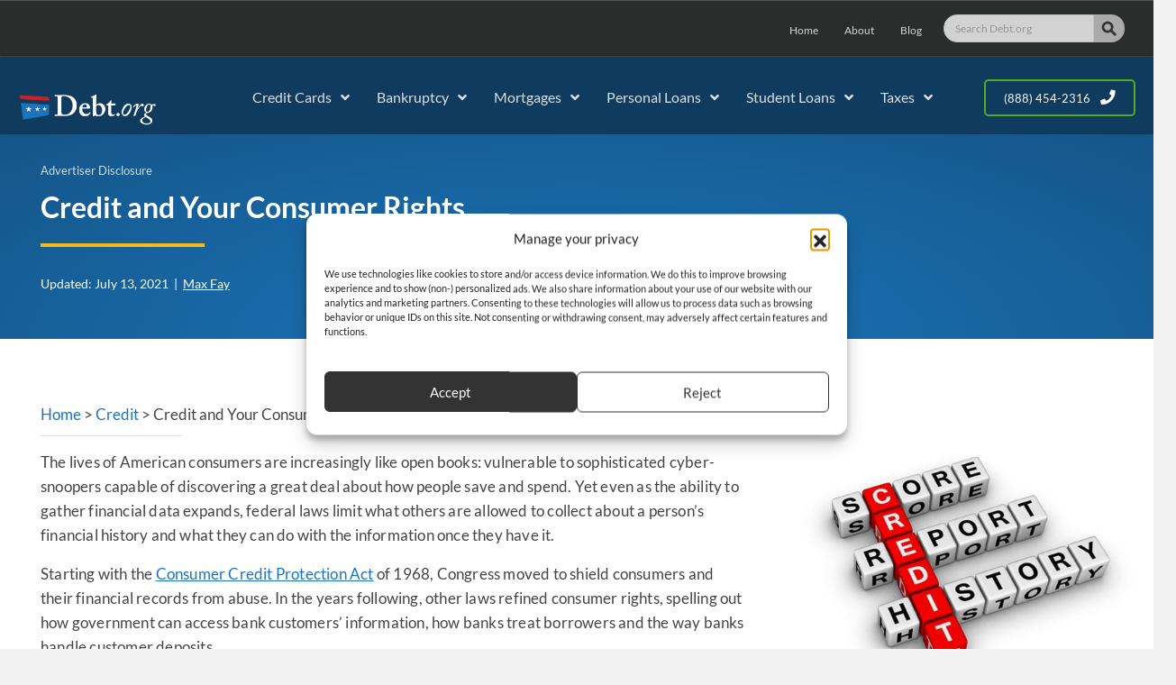

--- FILE ---
content_type: text/html; charset=UTF-8
request_url: https://www.debt.org/credit/your-consumer-rights/
body_size: 40157
content:
<!DOCTYPE html><html lang="en-US"><head> <style>.async-hide { opacity: 0 !important}</style><meta charset="UTF-8" /><meta name='viewport' content='width=device-width, initial-scale=1.0' /><meta http-equiv='X-UA-Compatible' content='IE=edge' /><link rel="preload" href="https://www.debt.org/wp-content/uploads/2020/04/DebtORG-Logo-color-white.png" as="image"><link rel="preload" href="https://www.debt.org/wp-content/uploads/2020/04/money-trans-BG-big.png" as="image"><link rel="preload" href="https://www.debt.org/wp-content/uploads/2020/04/search-icon.png" as="image"><link rel="profile" href="https://gmpg.org/xfn/11" /><meta name='robots' content='index, follow, max-image-preview:large, max-snippet:-1, max-video-preview:-1' /><title>Credit &amp; Consumer Rights - 5 Credit Laws You Should Know</title><meta name="description" content="Federal laws protect personal credit &amp; financial records which establishes security for consumers. Learn more about your rights as a credit consumer." /><link rel="canonical" href="https://www.debt.org/credit/your-consumer-rights/" /><meta property="og:locale" content="en_US" /><meta property="og:type" content="article" /><meta property="og:title" content="Credit &amp; Consumer Rights - 5 Credit Laws You Should Know" /><meta property="og:description" content="Federal laws protect personal credit &amp; financial records which establishes security for consumers. Learn more about your rights as a credit consumer." /><meta property="og:url" content="https://www.debt.org/credit/your-consumer-rights/" /><meta property="og:site_name" content="Debt.org" /><meta property="article:modified_time" content="2021-07-13T20:28:17+00:00" /><meta property="og:image" content="https://www.debt.org/wp-content/uploads/2012/03/credit-report-score-web.jpg" /><meta property="og:image:width" content="500" /><meta property="og:image:height" content="439" /><meta property="og:image:type" content="image/jpeg" /><meta name="twitter:label1" content="Est. reading time" /><meta name="twitter:data1" content="6 minutes" /> <script type="application/ld+json" class="yoast-schema-graph">{"@context":"https://schema.org","@graph":[{"@type":"Article","@id":"https://www.debt.org/credit/your-consumer-rights/#article","isPartOf":{"@id":"https://www.debt.org/credit/your-consumer-rights/"},"author":{"name":"Max Fay","@id":"https://www.debt.org/#/schema/person/b457665431ab8829568685d70548ccb4"},"headline":"Credit and Your Consumer Rights","datePublished":"2018-09-21T16:47:50+00:00","dateModified":"2021-07-13T20:28:17+00:00","mainEntityOfPage":{"@id":"https://www.debt.org/credit/your-consumer-rights/"},"wordCount":1268,"image":{"@id":"https://www.debt.org/credit/your-consumer-rights/#primaryimage"},"thumbnailUrl":"https://www.debt.org/wp-content/uploads/2012/03/credit-report-score-web.jpg","articleSection":["Credit"],"inLanguage":"en-US"},{"@type":"WebPage","@id":"https://www.debt.org/credit/your-consumer-rights/","url":"https://www.debt.org/credit/your-consumer-rights/","name":"Credit & Consumer Rights - 5 Credit Laws You Should Know","isPartOf":{"@id":"https://www.debt.org/#website"},"primaryImageOfPage":{"@id":"https://www.debt.org/credit/your-consumer-rights/#primaryimage"},"image":{"@id":"https://www.debt.org/credit/your-consumer-rights/#primaryimage"},"thumbnailUrl":"https://www.debt.org/wp-content/uploads/2012/03/credit-report-score-web.jpg","datePublished":"2018-09-21T16:47:50+00:00","dateModified":"2021-07-13T20:28:17+00:00","description":"Federal laws protect personal credit & financial records which establishes security for consumers. Learn more about your rights as a credit consumer.","breadcrumb":{"@id":"https://www.debt.org/credit/your-consumer-rights/#breadcrumb"},"inLanguage":"en-US","potentialAction":[{"@type":"ReadAction","target":["https://www.debt.org/credit/your-consumer-rights/"]}]},{"@type":"ImageObject","inLanguage":"en-US","@id":"https://www.debt.org/credit/your-consumer-rights/#primaryimage","url":"https://www.debt.org/wp-content/uploads/2012/03/credit-report-score-web.jpg","contentUrl":"https://www.debt.org/wp-content/uploads/2012/03/credit-report-score-web.jpg","width":500,"height":439,"caption":"Credit Report Score"},{"@type":"BreadcrumbList","@id":"https://www.debt.org/credit/your-consumer-rights/#breadcrumb","itemListElement":[{"@type":"ListItem","position":1,"name":"Home","item":"https://www.debt.org/"},{"@type":"ListItem","position":2,"name":"Credit","item":"https://www.debt.org/credit/"},{"@type":"ListItem","position":3,"name":"Credit and Your Consumer Rights"}]},{"@type":"WebSite","@id":"https://www.debt.org/#website","url":"https://www.debt.org/","name":"Debt.org","description":"America&#039;s Debt Help Organization","potentialAction":[{"@type":"SearchAction","target":{"@type":"EntryPoint","urlTemplate":"https://www.debt.org/?s={search_term_string}"},"query-input":{"@type":"PropertyValueSpecification","valueRequired":true,"valueName":"search_term_string"}}],"inLanguage":"en-US"},{"@type":"Person","@id":"https://www.debt.org/#/schema/person/b457665431ab8829568685d70548ccb4","name":"Max Fay","image":{"@type":"ImageObject","inLanguage":"en-US","@id":"https://www.debt.org/#/schema/person/image/","url":"https://secure.gravatar.com/avatar/03d956ea7eeb6c8b277c1e90babf9496aed4a6c733d78ac3e61fbaaba54621e3?s=96&d=mm&r=g","contentUrl":"https://secure.gravatar.com/avatar/03d956ea7eeb6c8b277c1e90babf9496aed4a6c733d78ac3e61fbaaba54621e3?s=96&d=mm&r=g","caption":"Max Fay"},"description":"Max Fay has been writing about personal finance for Debt.org for the past five years. His expertise is in student loans, credit cards and mortgages. Max inherited a genetic predisposition to being tight with his money and free with financial advice. He was published in every major newspaper in Florida while working his way through Florida State University.","sameAs":["https://x.com/debthelporg"],"url":"https://www.debt.org/blog/author/max/"}]}</script> <link href='https://www.google-analytics.com' rel='preconnect' /><link href='https://www.googletagmanager.com' rel='preconnect' /><link href='https://interfaces.zapier.com' rel='preconnect' /><link rel="alternate" type="application/rss+xml" title="Debt.org &raquo; Feed" href="https://www.debt.org/feed/" /><link rel="alternate" type="application/rss+xml" title="Debt.org &raquo; Comments Feed" href="https://www.debt.org/comments/feed/" /><link rel="alternate" title="oEmbed (JSON)" type="application/json+oembed" href="https://www.debt.org/wp-json/oembed/1.0/embed?url=https%3A%2F%2Fwww.debt.org%2Fcredit%2Fyour-consumer-rights%2F" /><link rel="alternate" title="oEmbed (XML)" type="text/xml+oembed" href="https://www.debt.org/wp-json/oembed/1.0/embed?url=https%3A%2F%2Fwww.debt.org%2Fcredit%2Fyour-consumer-rights%2F&#038;format=xml" /><link rel="preload" href="https://www.debt.org/wp-content/plugins/bb-plugin/fonts/fontawesome/5.15.4/webfonts/fa-solid-900.woff2" as="font" type="font/woff2" crossorigin="anonymous"><link rel="preload" href="https://www.debt.org/wp-content/plugins/bb-plugin/fonts/fontawesome/5.15.4/webfonts/fa-regular-400.woff2" as="font" type="font/woff2" crossorigin="anonymous"><style id='wp-img-auto-sizes-contain-inline-css'>img:is([sizes=auto i],[sizes^="auto," i]){contain-intrinsic-size:3000px 1500px}
/*# sourceURL=wp-img-auto-sizes-contain-inline-css */</style><style id='classic-theme-styles-inline-css'>/*! This file is auto-generated */
.wp-block-button__link{color:#fff;background-color:#32373c;border-radius:9999px;box-shadow:none;text-decoration:none;padding:calc(.667em + 2px) calc(1.333em + 2px);font-size:1.125em}.wp-block-file__button{background:#32373c;color:#fff;text-decoration:none}
/*# sourceURL=/wp-includes/css/classic-themes.min.css */</style><style id='debtorg_takeaways_css-inline-css'>/* Debt.org Key Takeaways */
		.debtorg-takeaways{--take-bg:#f0f7f6;--take-border:#0b6b63;--take-text:#0f1720;--take-accent:#0b6b63;--take-radius:7px;--take-max:780px;--take-shadow:none;background:var(--take-bg);border:1px solid var(--take-border);border-left-width:6px;color:var(--take-text);border-radius:var(--take-radius);max-width:var(--take-max);margin:10px auto;padding:1rem;box-shadow:var(--take-shadow)}
		.debtorg-takeaways__inner{display:block}
		.debtorg-takeaways__head{display:flex;gap:.6rem;align-items:center;margin-bottom:.25rem}
		.debtorg-takeaways__icon{display:inline-flex;line-height:0;color:var(--take-accent)}
		.debtorg-takeaways__title{margin:0;padding:0 !important;letter-spacing:.2px}
		.debtorg-takeaways__list{margin:.25rem 0 0 1.6rem;padding:0}
		.debtorg-takeaways__list li{margin:.35rem 0;}
		.debtorg-takeaways__list li::marker{color:var(--take-accent);font-size:1.1em}
		@media (min-width:768px){.debtorg-takeaways{padding:1.1rem 1.25rem}}
		@media print{.debtorg-takeaways{box-shadow:none;border-color:#000}}
		
/*# sourceURL=debtorg_takeaways_css-inline-css */</style><link rel='stylesheet' id='redux-extendify-styles-css' href='https://www.debt.org/wp-content/cache/autoptimize/css/autoptimize_single_b49e6b83f7bd47e2b24fae34688e415c.css?ver=4.4.5' media='all' /><link rel='stylesheet' id='wtr-css-css' href='https://www.debt.org/wp-content/cache/autoptimize/css/autoptimize_single_407d9fb586ed978464bac2adae517a91.css?ver=6.9' media='all' /><link rel='stylesheet' id='cmplz-general-css' href='https://www.debt.org/wp-content/plugins/complianz-gdpr-premium/assets/css/cookieblocker.min.css?ver=1761985296' media='all' /><link rel='stylesheet' id='font-awesome-5-css' href='https://www.debt.org/wp-content/plugins/bb-plugin/fonts/fontawesome/5.15.4/css/all.min.css?ver=2.10.0.5' media='all' /><link rel='stylesheet' id='fl-builder-layout-bundle-f655db82e4d9ebe79c101f42e937483b-css' href='https://www.debt.org/wp-content/uploads/bb-plugin/cache/f655db82e4d9ebe79c101f42e937483b-layout-bundle.css?ver=2.10.0.5-1.5.2.1-20251125200437' media='all' /><link rel='stylesheet' id='jquery-magnificpopup-css' href='https://www.debt.org/wp-content/plugins/bb-plugin/css/jquery.magnificpopup.min.css?ver=2.10.0.5' media='all' /><link rel='stylesheet' id='bootstrap-4-css' href='https://www.debt.org/wp-content/themes/bb-theme/css/bootstrap-4.min.css?ver=1.7.19.1' media='all' /><link rel='stylesheet' id='fl-automator-skin-css' href='https://www.debt.org/wp-content/uploads/bb-theme/skin-697244df31936.css?ver=1.7.19.1' media='all' /><link rel='stylesheet' id='fl-child-theme-css' href='https://www.debt.org/wp-content/themes/bb-theme-child/style.css?ver=6.9' media='all' /> <script src="https://www.debt.org/wp-includes/js/jquery/jquery.min.js?ver=3.7.1" id="jquery-core-js"></script> <script defer='defer' src="https://www.debt.org/wp-includes/js/jquery/jquery-migrate.min.js?ver=3.4.1" id="jquery-migrate-js"></script> <link rel="https://api.w.org/" href="https://www.debt.org/wp-json/" /><link rel="alternate" title="JSON" type="application/json" href="https://www.debt.org/wp-json/wp/v2/pages/163" /><link rel="EditURI" type="application/rsd+xml" title="RSD" href="https://www.debt.org/xmlrpc.php?rsd" /><link rel='shortlink' href='https://www.debt.org/?p=163' /><meta name="generator" content="Redux 4.4.5" /><style type="text/css">.wtr-time-wrap{ 
	/* wraps the entire label */
	margin: 0;

}
.main .before-content{display:none;}
.wtr-time-number{ 
	/* applies only to the number */
	
}</style><script>document.documentElement.className += " js";</script> <style>.cmplz-hidden {
					display: none !important;
				}</style><link rel="icon" href="https://www.debt.org/wp-content/uploads/2020/04/cropped-favicon-1-32x32.png" sizes="32x32" /><link rel="icon" href="https://www.debt.org/wp-content/uploads/2020/04/cropped-favicon-1-192x192.png" sizes="192x192" /><link rel="apple-touch-icon" href="https://www.debt.org/wp-content/uploads/2020/04/cropped-favicon-1-180x180.png" /><meta name="msapplication-TileImage" content="https://www.debt.org/wp-content/uploads/2020/04/cropped-favicon-1-270x270.png" /><style id="wp-custom-css">body {
  scroll-padding-top: 120px;
}
html {
  scroll-padding-top: 120px;
}
@font-face {
  font-family: 'Lato';
  font-style: normal;
  font-weight: 400;
  font-display: swap;
  src: url('/wp-content/themes/bb-theme-child/fonts/lato-v17-latin-regular.eot'); /* IE9 Compat Modes */
  src: local(''),
       url('/wp-content/themes/bb-theme-child/fonts/lato-v17-latin-regular.eot?#iefix') format('embedded-opentype'), /* IE6-IE8 */
       url('/wp-content/themes/bb-theme-child/fonts/lato-v17-latin-regular.woff2') format('woff2'), /* Super Modern Browsers */
       url('/wp-content/themes/bb-theme-child/fonts/lato-v17-latin-regular.woff') format('woff'), /* Modern Browsers */
       url('/wp-content/themes/bb-theme-child/fonts/lato-v17-latin-regular.ttf') format('truetype'), /* Safari, Android, iOS */
       url('/wp-content/themes/bb-theme-child/fonts/lato-v17-latin-regular.svg#Lato') format('svg'); /* Legacy iOS */
}
@font-face {
  font-family: 'Lato';
  font-style: normal;
  font-weight: 700;
  font-display: swap;
  src: url('/wp-content/themes/bb-theme-child/fonts/lato-v17-latin-700.eot'); /* IE9 Compat Modes */
  src: local(''),
       url('/wp-content/themes/bb-theme-child/fonts/lato-v17-latin-700.eot?#iefix') format('embedded-opentype'), /* IE6-IE8 */
       url('/wp-content/themes/bb-theme-child/fonts/lato-v17-latin-700.woff2') format('woff2'), /* Super Modern Browsers */
       url('/wp-content/themes/bb-theme-child/fonts/lato-v17-latin-700.woff') format('woff'), /* Modern Browsers */
       url('/wp-content/themes/bb-theme-child/fonts/lato-v17-latin-700.ttf') format('truetype'), /* Safari, Android, iOS */
       url('/wp-content/themes/bb-theme-child/fonts/lato-v17-latin-700.svg#Lato') format('svg'); /* Legacy iOS */
}
.frm_style_formidable-style.with_frm_style .frm_compact .frm_dropzone.dz-clickable .dz-message, .frm_style_formidable-style.with_frm_style input[type=submit], .frm_style_formidable-style.with_frm_style .frm_submit input[type=button], .frm_style_formidable-style.with_frm_style .frm_submit button, .frm_form_submit_style, .frm_style_formidable-style.with_frm_style .frm-edit-page-btn {display:block;font-family: "Lato" !important;
    width: 100%!important;
    font-weight: 700!important;
    font-size:1.15rem!important; background:#c3141d!important;
border:1px solid #c3141d!important;padding:10px 20px}
.frm_style_formidable-style.with_frm_style .frm-edit-page-btn:hover, .frm_style_formidable-style.with_frm_style input[type=submit]:hover, .frm_style_formidable-style.with_frm_style .frm_submit input[type=button]:hover, .frm_style_formidable-style.with_frm_style .frm_submit button:hover{background: #ff1919 !important;border-color:#ff1919 !important;text-decoration:underline !important}
.frm_error {
    background-color: #f2dede;
    border: 1px solid #ebccd1;
    font-size: 15px !important;
    border-radius: 4px;
    color: #b94a48 !important;
    padding: 7px !important;
}
.frm_error::after {
    content: " \2191";
}
.with_frm_style .frm_top_container .frm_primary_label{text-align: center;    font-size: 1.2rem;}
.authorization_text .frm_primary_label{text-align: left!important}
.frm_description{display:none}
.frm_checkbox label {font-size:.78rem!important;line-height: 1.15rem!important;}
.frm_range_unit,.frm_range_value{display:none !important}
.frm_description .frm_range_unit{display:inline-block !important}
.frm_description{color:#444444;font-size:1rem}
.wtr-time-wrap.before-content{display:inline-block}
.uabb-slide-box-wrap {border-radius:0}
.main h2, .main h3,.main h4 {padding-top:10px}
.main h3,.main h4 {color:#17283d}
.uabb-icon-wrap .uabb-icon i:before {
height: auto !important;
    width: auto !important;
}
.uabb-score-badge {
    display: inline-block;
    background-color: #0073e6;
    color: #fff;
    font-size: 0.75em;
    font-weight: bold;
    padding: 0.2em 0.5em;
    border-radius: 1em;
    margin-left: 0.5em;
}
#frm_form_13_container  .frm_submit button {font-weight:400!important;font-size:.93rem!important;background:#54ab20!important;border-color:#54ab20!important;color:white}
#frm_form_13_container  .frm_submit button:hover {background:#cf2029!important;border-color:#cf2029!important}
.autors-widget{padding-bottom:15px}
#frm_form_13_container input[type=text],#frm_form_13_container input[type=email]{color: #e5e5e5;
    background: rgba(0,0,0,0.31);
    border: 1px solid rgba(0, 0, 0, 0.1);
    border-radius: 4px;
    padding: 12px 15px;    margin-bottom: -5px;}
.fl-node-vr870ioc4sky .uabb-creative-menu .sub-menu > li > .uabb-has-submenu-container > a > span {color: #ffe99b;}
.uabb-creative-menu-accordion ul.sub-menu li a {direction:ltr}
.fl-node-vr870ioc4sky .menu .uabb-has-submenu .sub-menu {background:#17283d;padding: 18px;max-width:950px}
#frm_form_13_container input[type=text]::placeholder,#frm_form_13_container input[type=email]::placeholder{color: #e5e5e5cf;font-size:.9rem}
.nav-links {font-size:.95rem}
.infobox-icon-left .uabb-icon i:before {width: 100% !important;}
.main .table caption{    padding: .75rem;
    caption-side: top;
    background: #0e3b5e;
    color: white;
    text-align: center !important;
    font-size: 1.2rem;
    font-weight: 600;
    letter-spacing: .3px;}
.company_button{text-align:center;color:white !important;background:#54ab20;width:100%;max-width:300px;padding:10px 15px;border-radius:5px;margin:auto;margin-top:10px;display:block}
.company_button a, .company_button a:active, .company_button a:hover {color:white !important}
.company_button:hover {background:red}
.uabb-slide-down-box-section-content ul{margin-left: 20px;
    margin-top: 10px;}
header{z-index: 1;}
.fl-builder-content .uabb-button i:before{font-size: .9em;}
.uabb-overlay-slide-down .menu a:hover, .uabb-overlay-slide-down .menu a:focus {color:#ffffff}
.main p {letter-spacing: .2px;}
.main ul, .main ol {margin-bottom:30px}
.main ul li, .main ol li{margin-bottom:8px}
blockquote {
   letter-spacing: 1.5px;
    font-size: 1.1em;
    text-align: left;
    margin: 2rem 5%; }
blockquote:before, blockquote:after {
content: '';
    text-align: left;
    display: block;
    color: #f7b91b;
    border-top: 3px solid;
    width: 25%;
    margin: 20px 0 20px;}
.uabb-icon i {
	display: inline-grid;
}
.fl-module-content table tr td {    padding: 15px 10px;font-size: .9em;}
.fl-module-content table tr:nth-child(odd) {background: #efefef}
.fl-module-content table tr:hover td {background:#daeeff}
.source-box{
	padding:30px 30px;
	background:#f2f2f2;word-break: break-word;}
.sources-contents{
	padding: 0 20px;
	width:100%;
	max-width: 1260px;
	margin:auto;font-size: .9em;}
.sources-contents ol li{
	margin-bottom:14px}
.uabb-module-content .uabb-text-editor ul li, .uabb-module-content .uabb-text-editor ol li,
.fl-rich-text ul li, .fl-rich-text ol li{margin-bottom:10px}
.rounded_corners, .rounded_corners .fl-node-content, .rounded_corners .uabb-faq-item {border-radius:4px !important;}
.uabb-creative-button-wrap a, .uabb-creative-button-wrap a:visited, .uabb-creative-button-wrap a .uabb-creative-button-text, .uabb-creative-button-wrap a .uabb-creative-button-icon, .uabb-creative-button-wrap a:visited .uabb-creative-button-text, .uabb-creative-button-wrap a:visited .uabb-creative-button-icon {
	    -webkit-transition: none;
    -moz-transition: none;
    -ms-transition: none;
    -o-transition: none;
	transition:none}
.dark_box_shadow {
	box-shadow:0px 0px 5px #17283c5e
}
.top a:hover, .top a:focus {color: #f7b91b;}
.menu-item-description{display:none}
.table {border: solid 1px #cccccc;}
.table th { border: 1px solid #696969;
    padding: 10px 10px;
    background: #474747;
    color: #ffffff;
    font-weight: 500;
    line-height: 120%;
    vertical-align: inherit;}
.table td {background: #eeeeee;border: 1px solid #dee2e6;padding: 1rem;}
.table .even td {background: white;}
.table tr:hover td {background:#eaf7ff}
.uabb-toc-content-heading .toc-lists {padding-left:35px !important}
.dark-green td {background:#C6E0B4 !important;color:#222 !important;padding: 10px;}
.green td {background:#E2EFDA !important;color:#222 !important;padding: 10px;}
.yellow td {background:#FFF2CC !important;color:#222 !important;padding: 10px;}
.red td {background:#FCE4D6 !important;color:#222 !important;padding: 10px;}
.dark-red td {background:#F8CBAD !important; color:#222 !important;padding: 10px;}
.extra-dark-red td {background:#f5aaaa !important; color:#222 !important;padding: 10px;}
a:hover, a:focus {
	text-decoration:underline !important;
}
.white_text{color:#fff}
.white_text .uabb-infobox-content .uabb-infobox-text p:last-of-type{color: rgb(255 255 255 / 80%);}
.white_text a,.white_text a:active,.white_text a:visited{color:#fff!important;text-decoration:underline!important}
.white_text a:hover,.white_text a:focus{color:#f7b91b!important;text-decoration:none!important}
.top-header a:hover, .top-header a:focus {
	color:white !important
}
.related-bottom .uabb-blog-post-content .uabb-post-meta {font-size:.85rem}
.menu a:hover, .menu a:focus {color:#1b75bb} 
#menu-main-menu-1 a:hover, #menu-main-menu-1 a:focus {color:#ffffff} 
.uabb-creative-menu a {
	line-height: 1.5em !important;}
.uabb-creative-menu .uabb-menu-overlay > ul.menu{top:35%!important}
.uabb-menu-overlay ul.menu {width:90%}
.uabb-creative-menu-expanded ul.sub-menu li a, .uabb-creative-menu-accordion ul.sub-menu li a, .uabb-creative-menu-accordion ul.sub-menu li .uabb-has-submenu-container a, .uabb-creative-menu-expanded ul.sub-menu li .uabb-has-submenu-container a {text-indent:0 !important}
.sidebar-nav  .uabb-creative-menu.off-canvas a:hover{color:white !important} 
.fl-photo-content a:after {
	display:none
}
.post-sidebar .uabb-infobox {padding:0}
a.fl-button, a.uabb-button {
	border-radius: 5px !important;
	text-transform:capitalize;
}
.fl-node-5e99cfec23a32 .uabb-sf-style-style1 .uabb-form-field input {
	border-radius: 5px !important;
}
.ad-disclosure .fl-accordion-button-icon{display:none}
.ad-disclosure .fl-accordion-button,.ad-disclosure .fl-accordion-button-label{width: 100%;
    text-align: center;}
.article .uabb-photo-content {
	border-radius:7px;
	    background: #ffffff;
    min-height: 240px;
    width: 100%;
}
.right-red-arrow {    margin-left: .5em;    font-weight: 900;    color: #145588;}
.right-red-arrow:before {
    font-family: 'Font Awesome 5 Free';
    float: left;
    margin-left: 2em;
    color: #ce2029;
    margin-top: 5px;
	font-size: 13px;content: '\f105';}
.uabb-toc-content-heading .toc-lists {
	padding-bottom: 20px;
}
.uabb-toggle-toc{padding-top:1px!important}
.toc-lists li ul {
	padding-inline-start: 25px;
}
.toc-lists li:not(:last-child){padding-bottom:15px!important}
.main a, .main a:active {
	text-decoration:underline !important;
}
.main a:hover, .main a:focus {
	text-decoration:none !important
}
.uabb-infobox-title a, .uabb-infobox-title a:active, .uabb-infobox-title a:visited {text-decoration:none}
.uabb-infobox-title a:hover {text-decoration:underline !important}
#top-bar-search input[type=text]{
	opacity:.8
}
.q.text-input {
	width:79%;
	float:left;
	border-radius: 4px 0 0 4px
}
.searchform submit {
	padding:1px 0 0 0;
	margin:0;
	float:left;
	border-radius:0 4px 4px 0;
	background:#aaaaaa;
	border:none
}
.ubermenu-submenu-id-26817, .ubermenu-submenu-id-26824,  .ubermenu-submenu-id-27042, .ubermenu-submenu-id-27049, .ubermenu-submenu-id-27050, .ubermenu-submenu-id-27051{
	border-right:1px solid #052C49 !important;
}
.ubermenu .ubermenu-autocolumn, .ubermenu .ubermenu-submenu-type-stack {
	padding-top:0px;
}
.ubermenu.ubermenu-main .ubermenu-item-normal > .ubermenu-target .ubermenu-target-text:hover{
	text-decoration:underline;
}
.side_related_posts .uabb-thumbnail-position-left .uabb-post-thumbnail
{width:30%}
.side_related_posts .uabb-thumbnail-position-left .uabb-blog-post-content{width:70%}
.side_related_posts .uabb-blog-posts .uabb-blog-posts-shadow{padding-bottom: 12px;}
.dynamic-CTA .fl-cta-inline{display:table}
.dynamic-CTA h4.fl-cta-title {padding:0}
.dynamic-CTA .fl-cta-inline .fl-cta-text{display:table-cell!important;}
.dynamic-CTA .fl-cta-button{padding:0;display:table-cell!important}

@media (max-width:1089px) {
.ubermenu-main .ubermenu-item-level-0 > .ubermenu-target{padding-left: 0px;}
}
/* Allow Sticky Header */
@media (max-width:991px) {
	header[data-type="header"]{
		left: 0;
		position: fixed;
		right: 0;
		top: 0;
		width: 100%;
		z-index: 100;
	}
	.fl-page{
		margin-top:48px !important
}
.admin-bar header[data-type="header"] {
	top: 32px;
}
}
@media (max-width: 768px) {
	.fl-post-feed-post.fl-post-feed-image-beside{max-width:450px !important;    padding: 20px 20px !important}
	.fl-module-fl-post-navigation .nav-links .nav-previous{width: 50%;    float: left;}
	.fl-module-fl-post-navigation .nav-links .nav-next{ text-align: right;
    width: 50%;
		float: right;}
	.left-text{text-align:left}
	.company .col-sm, .company .col-6,.company .col-sm-12 {margin-bottom:10px}
.article .uabb-photo-content {
	border-radius:0
}
	.source-box{	padding:30px 0;}
	.fl-builder-content .fl-node-5e9da2e30207d {max-width:200px}
	.uabb-module-content.uabb-creative-button-wrap a {width:100%}
	.sidebar .uabb-creative-menu-mobile-toggle {text-align:center!important;width:100%}
	body {
  scroll-padding-top: 65px; 
}
html {
  scroll-padding-top: 65px;
}
}
@media (max-width: 600px) {
	.infobox-center{padding:20px}
		.main .table caption{text-align:left!important}
	.main .alignleft{width:100%;height:auto}
		.with_frm_style .frm_top_container .frm_primary_label{text-align: left}
#field_debt_amount_label{text-align: center!important}
	.dynamic-CTA .fl-cta-inline .fl-cta-text{width:60%;text-align:left;padding:0}
}
@media (max-width: 328px) {
	.uabb-creative-button-icon-after.fad.fa-phone{display:none}
}</style><style id="wtr_settings-dynamic-css" title="dynamic-css" class="redux-options-output">.wtr-time-wrap{line-height:16px;color:#CCCCCC;font-size:16px;}</style></head><body data-cmplz=1 class="wp-singular page-template-default page page-id-163 page-parent page-child parent-pageid-46 wp-theme-bb-theme wp-child-theme-bb-theme-child fl-builder-2-10-0-5 fl-themer-1-5-2-1-20251125200437 fl-theme-1-7-19-1 fl-no-js fl-theme-builder-header fl-theme-builder-header-header-dark fl-theme-builder-footer fl-theme-builder-footer-footer fl-theme-builder-singular fl-theme-builder-singular-standard-page-2 fl-framework-bootstrap-4 fl-preset-default fl-full-width fl-search-active" itemscope="itemscope" itemtype="https://schema.org/WebPage"> <a aria-label="Skip to content" class="fl-screen-reader-text" href="#fl-main-content">Skip to content</a><div class="fl-page"><header class="fl-builder-content fl-builder-content-24917 fl-builder-global-templates-locked" data-post-id="24917" data-type="header" data-sticky="0" data-sticky-on="" data-sticky-breakpoint="medium" data-shrink="1" data-overlay="0" data-overlay-bg="default" data-shrink-image-height="50px" role="banner" itemscope="itemscope" itemtype="http://schema.org/WPHeader"><div class="fl-row fl-row-full-width fl-row-bg-color fl-node-fonglq0xiew3 fl-row-default-height fl-row-align-center fl-visible-desktop fl-visible-large top-header" data-node="fonglq0xiew3"><div class="fl-row-content-wrap"><div class="fl-row-content fl-row-fixed-width fl-node-content"><div class="fl-col-group fl-node-fen2o57p0iz6 fl-col-group-equal-height fl-col-group-align-center fl-col-group-custom-width" data-node="fen2o57p0iz6"><div class="fl-col fl-node-j6km80citafs fl-col-bg-color" data-node="j6km80citafs"><div class="fl-col-content fl-node-content"><div class="fl-module fl-module-menu fl-node-ta7p95iy63ql fl-visible-desktop fl-visible-large" data-node="ta7p95iy63ql"><div class="fl-module-content fl-node-content"><div class="fl-menu"><div class="fl-clear"></div><nav role="navigation" aria-label="Menu" itemscope="itemscope" itemtype="https://schema.org/SiteNavigationElement"><ul id="menu-top-nav-menu" class="menu fl-menu-horizontal fl-toggle-none"><li id="menu-item-24923" class="menu-item menu-item-type-custom menu-item-object-custom"><a role="menuitem" href="/">Home</a></li><li id="menu-item-24924" class="menu-item menu-item-type-custom menu-item-object-custom"><a role="menuitem" href="/about-us/">About</a></li><li id="menu-item-25488" class="menu-item menu-item-type-custom menu-item-object-custom"><a role="menuitem" href="/blog/">Blog</a></li></ul></nav></div></div></div></div></div><div class="fl-col fl-node-w4is1txuoef6 fl-col-bg-color fl-col-small fl-col-small-custom-width" data-node="w4is1txuoef6"><div class="fl-col-content fl-node-content"><div  class="fl-module fl-module-html fl-html fl-node-kptjwfh40d5u" id="top-bar-search" data-node="kptjwfh40d5u"><div id="site-search" class="clearfix" ><form action="/search/" class="searchform" method="get" role="search" _lpchecked="1" > <input type="hidden" name="cx" value="015394213428236809521:lg1z8szhot0"> <input type="hidden" name="cof" value="FORID:10"> <input type="hidden" name="ie" value="UTF-8"> <input type="text" class="q text-input" name="q" value="" title="Search Bar" placeholder="Search Debt.org" style="width:75%;float:left;border-radius: 40px 0 0 40px;font-size:12px"> <button role="button" type="submit" title="Submit Button to Search Debt.org" style="width: 34px;height: 31px;padding:1px 0 0 0;margin:0;float:left;border-radius:0 40px 40px 0;background:#aaaaaa;border:none"> <input type="image" alt="Search Debt.org" src="/wp-content/uploads/2020/04/search-icon.png"> </button> <input type="hidden" name="conversion_page" value="https://www.debt.org/"><input type="hidden" name="conversion_page__c" value="https://www.debt.org/"></form></div></div></div></div></div></div></div></div><div class="fl-row fl-row-full-width fl-row-bg-color fl-node-5e8e0f4b7aeef fl-row-default-height fl-row-align-center fl-visible-desktop fl-visible-large" data-node="5e8e0f4b7aeef"><div class="fl-row-content-wrap"><div class="fl-row-content fl-row-fixed-width fl-node-content"><div class="fl-col-group fl-node-5e8e0f4b7af36 fl-col-group-equal-height fl-col-group-align-center fl-col-group-custom-width" data-node="5e8e0f4b7af36"><div class="fl-col fl-node-5e98601661de1 fl-col-bg-color fl-col-small fl-col-small-custom-width" data-node="5e98601661de1"><div class="fl-col-content fl-node-content"><div role="figure" class="fl-module fl-module-photo fl-photo fl-photo-align-center fl-node-5e98623182fda logo" data-node="5e98623182fda" itemscope itemtype="https://schema.org/ImageObject"><div class="fl-photo-content fl-photo-img-png"> <a href="/"  target="_self" itemprop="url"> <img decoding="async" class="fl-photo-img wp-image-24920 size-full" src="https://www.debt.org/wp-content/uploads/2020/04/DebtORG-Logo-color-white.png" alt="debt.org logo with white text and colored flag" height="114" width="500" title="DebtORG-Logo-color-white"  data-no-lazy="1" itemprop="image" srcset="https://www.debt.org/wp-content/uploads/2020/04/DebtORG-Logo-color-white.png 500w, https://www.debt.org/wp-content/uploads/2020/04/DebtORG-Logo-color-white-300x68.png 300w" sizes="(max-width: 500px) 100vw, 500px" /> </a></div></div></div></div><div class="fl-col fl-node-5e985e0e71706 fl-col-bg-color fl-col-small-custom-width" data-node="5e985e0e71706"><div class="fl-col-content fl-node-content"><div class="fl-module fl-module-uabb-advanced-menu fl-node-vr870ioc4sky" data-node="vr870ioc4sky"><div class="fl-module-content fl-node-content"><div class="uabb-creative-menu
 uabb-creative-menu-accordion-collapse	uabb-menu-default"><div class="uabb-creative-menu-mobile-toggle-container"><div class="uabb-creative-menu-mobile-toggle hamburger" tabindex="0"><div class="uabb-svg-container"><svg title="uabb-menu-toggle" version="1.1" class="hamburger-menu" xmlns="https://www.w3.org/2000/svg" xmlns:xlink="https://www.w3.org/1999/xlink" viewBox="0 0 50 50"> <rect class="uabb-hamburger-menu-top" width="50" height="10"/> <rect class="uabb-hamburger-menu-middle" y="20" width="50" height="10"/> <rect class="uabb-hamburger-menu-bottom" y="40" width="50" height="10"/> </svg></div></div></div><div class="uabb-clear"></div><ul id="menu-main-menu-bb-header" class="menu uabb-creative-menu-horizontal uabb-toggle-arrows"><li id="menu-item-41108" class="mega-menu menu-item menu-item-type-custom menu-item-object-custom menu-item-has-children uabb-has-submenu uabb-creative-menu uabb-cm-style" aria-haspopup="true"><div class="uabb-has-submenu-container"><a href="/credit/cards/"><span class="menu-item-text">Credit Cards<span class="uabb-menu-toggle"></span></span></a></div><ul class="sub-menu"><li id="menu-item-41116" class="menu-item menu-item-type-custom menu-item-object-custom menu-item-has-children uabb-has-submenu uabb-creative-menu uabb-cm-style" aria-haspopup="true"><div class="uabb-has-submenu-container"><a href="#"><span class="menu-item-text">Credit Card Advice<span class="uabb-menu-toggle"></span></span></a></div><ul class="sub-menu"><li id="menu-item-41117" class="menu-item menu-item-type-custom menu-item-object-custom uabb-creative-menu uabb-cm-style"><a href="/credit/counseling/"><span class="menu-item-text">Counseling for Credit Card Debt</span></a></li><li id="menu-item-41118" class="menu-item menu-item-type-custom menu-item-object-custom uabb-creative-menu uabb-cm-style"><a href="/consolidation/credit-card/"><span class="menu-item-text">How to Consolidate Credit Cards</span></a></li><li id="menu-item-41119" class="menu-item menu-item-type-custom menu-item-object-custom uabb-creative-menu uabb-cm-style"><a href="/credit/cards/how-to-lower-interest-rate/"><span class="menu-item-text">Lowering Your Interest Rates</span></a></li></ul></li><li id="menu-item-41110" class="menu-item menu-item-type-custom menu-item-object-custom menu-item-has-children uabb-has-submenu uabb-creative-menu uabb-cm-style" aria-haspopup="true"><div class="uabb-has-submenu-container"><a href="#"><span class="menu-item-text">Credit Card Help<span class="uabb-menu-toggle"></span></span></a></div><ul class="sub-menu"><li id="menu-item-41111" class="menu-item menu-item-type-custom menu-item-object-custom uabb-creative-menu uabb-cm-style"><a href="/consolidation/"><span class="menu-item-text">Debt Consolidation</span></a></li><li id="menu-item-41112" class="menu-item menu-item-type-custom menu-item-object-custom uabb-creative-menu uabb-cm-style"><a href="/management-plans/"><span class="menu-item-text">Debt Management</span></a></li><li id="menu-item-41113" class="menu-item menu-item-type-custom menu-item-object-custom uabb-creative-menu uabb-cm-style"><a href="/settlement/"><span class="menu-item-text">Debt Settlement</span></a></li><li id="menu-item-41114" class="menu-item menu-item-type-custom menu-item-object-custom uabb-creative-menu uabb-cm-style"><a href="/consolidation/companies/"><span class="menu-item-text">Debt Relief Companies</span></a></li><li id="menu-item-41115" class="menu-item menu-item-type-custom menu-item-object-custom uabb-creative-menu uabb-cm-style"><a href="/veterans/"><span class="menu-item-text">Credit Card Help for Veterans</span></a></li></ul></li><li id="menu-item-41122" class="menu-item menu-item-type-custom menu-item-object-custom uabb-creative-menu uabb-cm-style"><a><span class="menu-item-text"><style id='fl-builder-layout-41195-inline-css'>.fl-node-cwd41beg5yqf {width: 100%;}.fl-node-cwd41beg5yqf .uabb-button .uabb-btn-img {width: 20px;}.fl-node-cwd41beg5yqf .uabb-creative-button-wrap a,.fl-node-cwd41beg5yqf .uabb-creative-button-wrap a:visited {padding:12px 24px;border-radius: 4px;-moz-border-radius: 4px;-webkit-border-radius: 4px;background: #c3141e;border: 1px solid #c3141e;}.fl-builder-content .fl-node-cwd41beg5yqf .uabb-creative-button-wrap a.uabb-button,.fl-builder-content .fl-node-cwd41beg5yqf .uabb-creative-button-wrap a.uabb-button *,.fl-builder-content .fl-node-cwd41beg5yqf .uabb-creative-button-wrap a.uabb-button:visited,.fl-builder-content .fl-node-cwd41beg5yqf .uabb-creative-button-wrap a.uabb-button:visited * {color: #ffffff;}.fl-node-cwd41beg5yqf .uabb-creative-button-wrap a:focus,.fl-node-cwd41beg5yqf .uabb-creative-button-wrap a:hover {background: #ff1919;border: 1px solid #ff1919;}.fl-builder-content .fl-node-cwd41beg5yqf .uabb-creative-button-wrap a.uabb-button:focus,.fl-builder-content .fl-node-cwd41beg5yqf .uabb-creative-button-wrap a.uabb-button:focus *,.fl-builder-content .fl-node-cwd41beg5yqf .uabb-creative-button-wrap a.uabb-button:hover,.fl-builder-content .fl-node-cwd41beg5yqf .uabb-creative-button-wrap a.uabb-button:hover * {color: #ffffff;}@media ( max-width: 768px ) {.fl-node-cwd41beg5yqf .uabb-creative-button-wrap.uabb-button-reponsive-.uabb-creative-button-reponsive- {text-align: ;}}@media ( max-width: 992px ) {.fl-node-cwd41beg5yqf .uabb-creative-button-wrap.uabb-creative-button-tablet- {text-align: ;}}@media ( max-width: 768px ) {.fl-node-cwd41beg5yqf .uabb-creative-button-wrap a,.fl-node-cwd41beg5yqf .uabb-creative-button-wrap a:visited {padding-top:;padding-bottom:;padding-left:;padding-right:;}}.fl-node-cwd41beg5yqf .uabb-imgicon-wrap {text-align: ;}.fl-node-cwd41beg5yqf .uabb-icon-wrap .uabb-icon i,.fl-node-cwd41beg5yqf .uabb-icon-wrap .uabb-icon i:before {color: #ffffff;font-size: 35px;height: auto;width: auto;background: #172a3d;border-radius: 100%;-moz-border-radius: 100%;-webkit-border-radius: 100%;line-height:70px;height:70px;width:70px;text-align: center;display: flex;align-items: center;justify-content: center;}.fl-node-cwd41beg5yqf .uabb-icon-wrap .uabb-icon i:before {background: none;}.fl-node-cwd41beg5yqf .uabb-icon-wrap .uabb-icon i:hover,.fl-node-cwd41beg5yqf .uabb-icon-wrap .uabb-icon i:hover:before,.fl-node-cwd41beg5yqf .uabb-infobox-module-link:hover .uabb-icon-wrap .uabb-icon i,.fl-node-cwd41beg5yqf .uabb-infobox-module-link:hover .uabb-icon-wrap .uabb-icon i:before {color: ;}.fl-node-cwd41beg5yqf .uabb-icon-wrap .uabb-icon i:hover:before {background: none;}@media ( max-width: 992px ) {.fl-node-cwd41beg5yqf .uabb-imgicon-wrap {text-align: ;}}@media ( max-width: 768px ) {.fl-node-cwd41beg5yqf .uabb-imgicon-wrap {text-align: ;}}.fl-builder-content .fl-node-cwd41beg5yqf .uabb-infobox {border-style: solid;border-color: #ffffff;border-radius: 2px;border-top-width: 1px;border-bottom-width: 1px;border-left-width: 1px;border-right-width: 1px;padding-top:20px;padding-bottom:20px;padding-left:20px;padding-right:20px;}.fl-node-cwd41beg5yqf .uabb-infobox {background: #172a3d;padding-top:20px;padding-bottom:20px;padding-left:20px;padding-right:20px;}.fl-node-cwd41beg5yqf .infobox-center,.fl-node-cwd41beg5yqf .uabb-infobox .uabb-separator {text-align: center;}.fl-builder-content .fl-node-cwd41beg5yqf .uabb-infobox-title {margin-top: 12px;margin-bottom: 4px;}.fl-node-cwd41beg5yqf span.uabb-infobox-title,.fl-node-cwd41beg5yqf span.uabb-infobox-title span a,.fl-node-cwd41beg5yqf span.uabb-infobox-title * {color: #ffffff}.fl-builder-content .fl-node-cwd41beg5yqf .uabb-infobox-text {margin-top: 0px;margin-bottom: 20px;}.fl-node-cwd41beg5yqf .uabb-infobox-text {color:rgba(255,255,255,0.51);}.fl-builder-content .fl-node-cwd41beg5yqf .uabb-imgicon-wrap {margin-top: -47px;margin-bottom: 0px;}.fl-builder-content .fl-node-cwd41beg5yqf .uabb-infobox-button {margin-top: 10px;margin-bottom: 30px;}.fl-builder-content .fl-node-cwd41beg5yqf .uabb-infobox-title-prefix {}@media (max-width: 992px) { .fl-builder-content .fl-node-cwd41beg5yqf .uabb-infobox {;}}@media (max-width: 768px) { .fl-builder-content .fl-node-cwd41beg5yqf .uabb-infobox {;}.fl-node-cwd41beg5yqf .infobox-responsive-center {text-align: center;}}.fl-node-cwd41beg5yqf .uabb-infobox-title {font-weight: 900;font-size: 1.25em;} .fl-node-cwd41beg5yqf > .fl-module-content {margin-top:0px;margin-right:0px;margin-bottom:0px;margin-left:0px;}@media ( max-width: 992px ) { .fl-node-cwd41beg5yqf.fl-module > .fl-module-content {margin-top:20px;margin-right:20px;margin-bottom:20px;margin-left:20px;}}@media ( max-width: 768px ) { .fl-node-cwd41beg5yqf.fl-module > .fl-module-content {margin-right:-20px;margin-left:-20px;}}.fl-col-group-equal-height.fl-col-group-align-bottom .fl-col-content {-webkit-justify-content: flex-end;justify-content: flex-end;-webkit-box-align: end; -webkit-box-pack: end;-ms-flex-pack: end;}.uabb-module-content h1,.uabb-module-content h2,.uabb-module-content h3,.uabb-module-content h4,.uabb-module-content h5,.uabb-module-content h6 {margin: 0;clear: both;}.fl-module-content a,.fl-module-content a:hover,.fl-module-content a:focus {text-decoration: none;}.uabb-row-separator {position: absolute;width: 100%;left: 0;}.uabb-top-row-separator {top: 0;bottom: auto}.uabb-bottom-row-separator {top: auto;bottom: 0;}.fl-builder-content-editing .fl-visible-medium.uabb-row,.fl-builder-content-editing .fl-visible-medium-mobile.uabb-row,.fl-builder-content-editing .fl-visible-mobile.uabb-row {display: none !important;}@media (max-width: 992px) {.fl-builder-content-editing .fl-visible-desktop.uabb-row,.fl-builder-content-editing .fl-visible-mobile.uabb-row {display: none !important;}.fl-builder-content-editing .fl-visible-desktop-medium.uabb-row,.fl-builder-content-editing .fl-visible-medium.uabb-row,.fl-builder-content-editing .fl-visible-medium-mobile.uabb-row {display: block !important;}}@media (max-width: 768px) {.fl-builder-content-editing .fl-visible-desktop.uabb-row,.fl-builder-content-editing .fl-visible-desktop-medium.uabb-row,.fl-builder-content-editing .fl-visible-medium.uabb-row {display: none !important;}.fl-builder-content-editing .fl-visible-medium-mobile.uabb-row,.fl-builder-content-editing .fl-visible-mobile.uabb-row {display: block !important;}}.fl-responsive-preview-content .fl-builder-content-editing {overflow-x: hidden;overflow-y: visible;}.uabb-row-separator svg {width: 100%;}.uabb-top-row-separator.uabb-has-svg svg {position: absolute;padding: 0;margin: 0;left: 50%;top: -1px;bottom: auto;-webkit-transform: translateX(-50%);-ms-transform: translateX(-50%);transform: translateX(-50%);}.uabb-bottom-row-separator.uabb-has-svg svg {position: absolute;padding: 0;margin: 0;left: 50%;bottom: -1px;top: auto;-webkit-transform: translateX(-50%);-ms-transform: translateX(-50%);transform: translateX(-50%);}.uabb-bottom-row-separator.uabb-has-svg .uasvg-wave-separator {bottom: 0;}.uabb-top-row-separator.uabb-has-svg .uasvg-wave-separator {top: 0;}.uabb-bottom-row-separator.uabb-svg-triangle svg,.uabb-bottom-row-separator.uabb-xlarge-triangle svg,.uabb-top-row-separator.uabb-xlarge-triangle-left svg,.uabb-bottom-row-separator.uabb-svg-circle svg,.uabb-top-row-separator.uabb-slime-separator svg,.uabb-top-row-separator.uabb-grass-separator svg,.uabb-top-row-separator.uabb-grass-bend-separator svg,.uabb-bottom-row-separator.uabb-mul-triangles-separator svg,.uabb-top-row-separator.uabb-wave-slide-separator svg,.uabb-top-row-separator.uabb-pine-tree-separator svg,.uabb-top-row-separator.uabb-pine-tree-bend-separator svg,.uabb-bottom-row-separator.uabb-stamp-separator svg,.uabb-bottom-row-separator.uabb-xlarge-circle svg,.uabb-top-row-separator.uabb-wave-separator svg{left: 50%;-webkit-transform: translateX(-50%) scaleY(-1); -moz-transform: translateX(-50%) scaleY(-1);-ms-transform: translateX(-50%) scaleY(-1); -o-transform: translateX(-50%) scaleY(-1);transform: translateX(-50%) scaleY(-1);}.uabb-bottom-row-separator.uabb-big-triangle svg {left: 50%;-webkit-transform: scale(1) scaleY(-1) translateX(-50%); -moz-transform: scale(1) scaleY(-1) translateX(-50%);-ms-transform: scale(1) scaleY(-1) translateX(-50%); -o-transform: scale(1) scaleY(-1) translateX(-50%);transform: scale(1) scaleY(-1) translateX(-50%);}.uabb-top-row-separator.uabb-big-triangle svg {left: 50%;-webkit-transform: translateX(-50%) scale(1); -moz-transform: translateX(-50%) scale(1);-ms-transform: translateX(-50%) scale(1); -o-transform: translateX(-50%) scale(1);transform: translateX(-50%) scale(1);}.uabb-top-row-separator.uabb-xlarge-triangle-right svg {left: 50%;-webkit-transform: translateX(-50%) scale(-1); -moz-transform: translateX(-50%) scale(-1);-ms-transform: translateX(-50%) scale(-1); -o-transform: translateX(-50%) scale(-1);transform: translateX(-50%) scale(-1);}.uabb-bottom-row-separator.uabb-xlarge-triangle-right svg {left: 50%;-webkit-transform: translateX(-50%) scaleX(-1); -moz-transform: translateX(-50%) scaleX(-1);-ms-transform: translateX(-50%) scaleX(-1); -o-transform: translateX(-50%) scaleX(-1);transform: translateX(-50%) scaleX(-1);}.uabb-top-row-separator.uabb-curve-up-separator svg {left: 50%; -webkit-transform: translateX(-50%) scaleY(-1); -moz-transform: translateX(-50%) scaleY(-1);-ms-transform: translateX(-50%) scaleY(-1); -o-transform: translateX(-50%) scaleY(-1);transform: translateX(-50%) scaleY(-1);}.uabb-top-row-separator.uabb-curve-down-separator svg {left: 50%;-webkit-transform: translateX(-50%) scale(-1); -moz-transform: translateX(-50%) scale(-1);-ms-transform: translateX(-50%) scale(-1); -o-transform: translateX(-50%) scale(-1);transform: translateX(-50%) scale(-1);}.uabb-bottom-row-separator.uabb-curve-down-separator svg {left: 50%;-webkit-transform: translateX(-50%) scaleX(-1); -moz-transform: translateX(-50%) scaleX(-1);-ms-transform: translateX(-50%) scaleX(-1); -o-transform: translateX(-50%) scaleX(-1);transform: translateX(-50%) scaleX(-1);}.uabb-top-row-separator.uabb-tilt-left-separator svg {left: 50%;-webkit-transform: translateX(-50%) scale(-1); -moz-transform: translateX(-50%) scale(-1);-ms-transform: translateX(-50%) scale(-1); -o-transform: translateX(-50%) scale(-1);transform: translateX(-50%) scale(-1);}.uabb-top-row-separator.uabb-tilt-right-separator svg{left: 50%;-webkit-transform: translateX(-50%) scaleY(-1); -moz-transform: translateX(-50%) scaleY(-1);-ms-transform: translateX(-50%) scaleY(-1); -o-transform: translateX(-50%) scaleY(-1);transform: translateX(-50%) scaleY(-1);}.uabb-bottom-row-separator.uabb-tilt-left-separator svg {left: 50%;-webkit-transform: translateX(-50%); -moz-transform: translateX(-50%);-ms-transform: translateX(-50%); -o-transform: translateX(-50%);transform: translateX(-50%);}.uabb-bottom-row-separator.uabb-tilt-right-separator svg {left: 50%;-webkit-transform: translateX(-50%) scaleX(-1); -moz-transform: translateX(-50%) scaleX(-1);-ms-transform: translateX(-50%) scaleX(-1); -o-transform: translateX(-50%) scaleX(-1);transform: translateX(-50%) scaleX(-1);}.uabb-top-row-separator.uabb-tilt-left-separator,.uabb-top-row-separator.uabb-tilt-right-separator {top: 0;}.uabb-bottom-row-separator.uabb-tilt-left-separator,.uabb-bottom-row-separator.uabb-tilt-right-separator {bottom: 0;}.uabb-top-row-separator.uabb-arrow-outward-separator svg,.uabb-top-row-separator.uabb-arrow-inward-separator svg,.uabb-top-row-separator.uabb-cloud-separator svg,.uabb-top-row-separator.uabb-multi-triangle svg {left: 50%;-webkit-transform: translateX(-50%) scaleY(-1); -moz-transform: translateX(-50%) scaleY(-1);-ms-transform: translateX(-50%) scaleY(-1); -o-transform: translateX(-50%) scaleY(-1);transform: translateX(-50%) scaleY(-1);}.uabb-bottom-row-separator.uabb-multi-triangle svg {bottom: -2px;}.uabb-row-separator.uabb-round-split:after,.uabb-row-separator.uabb-round-split:before {left: 0;width: 50%;background: inherit inherit/inherit inherit inherit inherit;content: '';position: absolute}.uabb-button-wrap a,.uabb-button-wrap a:visited {display: inline-block;font-size: 16px;line-height: 18px;text-decoration: none;text-shadow: none;}.fl-builder-content .uabb-button:hover {text-decoration: none;}.fl-builder-content .uabb-button-width-full .uabb-button {display: block;text-align: center;}.uabb-button-width-custom .uabb-button {display: inline-block;text-align: center;max-width: 100%;}.fl-builder-content .uabb-button-left {text-align: left;}.fl-builder-content .uabb-button-center {text-align: center;}.fl-builder-content .uabb-infobox .uabb-button-center,.fl-builder-content .uabb-modal-action-wrap .uabb-button-center,.fl-builder-content .uabb-ultb3-box .uabb-button-center,.fl-builder-content .uabb-slide-down .uabb-button-center,.fl-builder-content .uabb-blog-post-content .uabb-button-center,.fl-builder-content .uabb-cta-wrap .uabb-button-center,.fl-builder-content .fl-module-uabb-off-canvas .uabb-button-wrap .uabb-button-center{text-align: inherit;}.fl-builder-content .uabb-button-right {text-align: right;}.fl-builder-content .uabb-button i,.fl-builder-content .uabb-button i:before {font-size: 1em;height: 1em;line-height: 1em;width: 1em;}.uabb-button .uabb-button-icon-after {margin-left: 8px;margin-right: 0;}.uabb-button .uabb-button-icon-before {margin-left: 0;margin-right: 8px;}.uabb-button .uabb-button-icon-no-text {margin: 0;}.uabb-button-has-icon .uabb-button-text {vertical-align: middle;}.uabb-icon-wrap {display: inline-block;}.uabb-icon a {text-decoration: none;}.uabb-icon i {display: block;}.uabb-icon i:before {border: none !important;background: none !important;}.uabb-icon-text {display: table-cell;text-align: left;padding-left: 15px;vertical-align: middle;}.uabb-icon-text *:last-child {margin: 0 !important;padding: 0 !important;}.uabb-icon-text a {text-decoration: none;}.uabb-photo {line-height: 0;position: relative;z-index: 2;}.uabb-photo-align-left {text-align: left;}.uabb-photo-align-center {text-align: center;}.uabb-photo-align-right {text-align: right;}.uabb-photo-content {border-radius: 0;display: inline-block;line-height: 0;position: relative;max-width: 100%;overflow: hidden;}.uabb-photo-content img {border-radius: inherit;display: inline;height: auto;max-width: 100%;width: auto;}.fl-builder-content .uabb-photo-crop-circle img {-webkit-border-radius: 100%;-moz-border-radius: 100%;border-radius: 100%;}.fl-builder-content .uabb-photo-crop-square img {-webkit-border-radius: 0;-moz-border-radius: 0;border-radius: 0;}.uabb-photo-caption {font-size: 13px;line-height: 18px;overflow: hidden;text-overflow: ellipsis;white-space: nowrap;}.uabb-photo-caption-below {padding-bottom: 20px;padding-top: 10px;}.uabb-photo-caption-hover {background: rgba(0,0,0,0.7);bottom: 0;color: #fff;left: 0;opacity: 0;visibility: hidden;filter: alpha(opacity = 0);padding: 10px 15px;position: absolute;right: 0;-webkit-transition:visibility 200ms linear;-moz-transition:visibility 200ms linear;transition:visibility 200ms linear;}.uabb-photo-content:hover .uabb-photo-caption-hover {opacity: 100;visibility: visible;}.uabb-active-btn {background: #1e8cbe;border-color: #0074a2;-webkit-box-shadow: inset 0 1px 0 rgba(120,200,230,.6);box-shadow: inset 0 1px 0 rgba(120,200,230,.6);color: white;}.fl-builder-bar .fl-builder-add-content-button {display: block !important;opacity: 1 !important;}.uabb-imgicon-wrap .uabb-icon {display: block;}.uabb-imgicon-wrap .uabb-icon i{float: none;}.uabb-imgicon-wrap .uabb-image {line-height: 0;position: relative;}.uabb-imgicon-wrap .uabb-image-align-left {text-align: left;}.uabb-imgicon-wrap .uabb-image-align-center {text-align: center;}.uabb-imgicon-wrap .uabb-image-align-right {text-align: right;}.uabb-imgicon-wrap .uabb-image-content {display: inline-block;border-radius: 0;line-height: 0;position: relative;max-width: 100%;}.uabb-imgicon-wrap .uabb-image-content img {display: inline;height: auto !important;max-width: 100%;width: auto;border-radius: inherit;box-shadow: none;box-sizing: content-box;}.fl-builder-content .uabb-imgicon-wrap .uabb-image-crop-circle img {-webkit-border-radius: 100%;-moz-border-radius: 100%;border-radius: 100%;}.fl-builder-content .uabb-imgicon-wrap .uabb-image-crop-square img {-webkit-border-radius: 0;-moz-border-radius: 0;border-radius: 0;}.uabb-creative-button-wrap a,.uabb-creative-button-wrap a:visited {background: #fafafa;border: 1px solid #ccc;color: #333;display: inline-block;vertical-align: middle;text-align: center;overflow: hidden;text-decoration: none;text-shadow: none;box-shadow: none;position: relative;-webkit-transition: all 200ms linear; -moz-transition: all 200ms linear;-ms-transition: all 200ms linear; -o-transition: all 200ms linear;transition: all 200ms linear;}.uabb-creative-button-wrap a:focus {text-decoration: none;text-shadow: none;box-shadow: none;}.uabb-creative-button-wrap a .uabb-creative-button-text,.uabb-creative-button-wrap a .uabb-creative-button-icon,.uabb-creative-button-wrap a:visited .uabb-creative-button-text,.uabb-creative-button-wrap a:visited .uabb-creative-button-icon {-webkit-transition: all 200ms linear; -moz-transition: all 200ms linear;-ms-transition: all 200ms linear; -o-transition: all 200ms linear;transition: all 200ms linear;}.uabb-creative-button-wrap a:hover {text-decoration: none;}.uabb-creative-button-wrap .uabb-creative-button-width-full .uabb-creative-button {display: block;text-align: center;}.uabb-creative-button-wrap .uabb-creative-button-width-custom .uabb-creative-button {display: inline-block;text-align: center;max-width: 100%;}.uabb-creative-button-wrap .uabb-creative-button-left {text-align: left;}.uabb-creative-button-wrap .uabb-creative-button-center {text-align: center;}.uabb-creative-button-wrap .uabb-creative-button-right {text-align: right;}.uabb-creative-button-wrap .uabb-creative-button i {font-size: 1.3em;height: auto;vertical-align: middle;width: auto;}.uabb-creative-button-wrap .uabb-creative-button .uabb-creative-button-icon-after {margin-left: 8px;margin-right: 0;}.uabb-creative-button-wrap .uabb-creative-button .uabb-creative-button-icon-before {margin-right: 8px;margin-left: 0;}.uabb-creative-button-wrap.uabb-creative-button-icon-no-text .uabb-creative-button i {margin: 0;}.uabb-creative-button-wrap .uabb-creative-button-has-icon .uabb-creative-button-text {vertical-align: middle;}.uabb-creative-button-wrap a,.uabb-creative-button-wrap a:visited {padding: 12px 24px;}.uabb-creative-button.uabb-creative-transparent-btn {background: transparent;}.uabb-creative-button.uabb-creative-transparent-btn:after {content: '';position: absolute;z-index: 1;-webkit-transition: all 200ms linear; -moz-transition: all 200ms linear;-ms-transition: all 200ms linear; -o-transition: all 200ms linear;transition: all 200ms linear;}.uabb-transparent-fill-top-btn:after,.uabb-transparent-fill-bottom-btn:after {width: 100%;height: 0;left: 0;}.uabb-transparent-fill-top-btn:after {top: 0;}.uabb-transparent-fill-bottom-btn:after {bottom: 0;}.uabb-transparent-fill-left-btn:after,.uabb-transparent-fill-right-btn:after {width: 0;height: 100%;top: 0;}.uabb-transparent-fill-left-btn:after {left: 0;}.uabb-transparent-fill-right-btn:after {right: 0;}.uabb-transparent-fill-center-btn:after{width: 0;height: 100%;top: 50%;left: 50%;-webkit-transform: translateX(-50%) translateY(-50%); -moz-transform: translateX(-50%) translateY(-50%);-ms-transform: translateX(-50%) translateY(-50%); -o-transform: translateX(-50%) translateY(-50%);transform: translateX(-50%) translateY(-50%);}.uabb-transparent-fill-diagonal-btn:after,.uabb-transparent-fill-horizontal-btn:after {width: 100%;height: 0;top: 50%;left: 50%;}.uabb-transparent-fill-diagonal-btn{overflow: hidden;}.uabb-transparent-fill-diagonal-btn:after{-webkit-transform: translateX(-50%) translateY(-50%) rotate( 45deg ); -moz-transform: translateX(-50%) translateY(-50%) rotate( 45deg );-ms-transform: translateX(-50%) translateY(-50%) rotate( 45deg ); -o-transform: translateX(-50%) translateY(-50%) rotate( 45deg );transform: translateX(-50%) translateY(-50%) rotate( 45deg );}.uabb-transparent-fill-horizontal-btn:after{-webkit-transform: translateX(-50%) translateY(-50%); -moz-transform: translateX(-50%) translateY(-50%);-ms-transform: translateX(-50%) translateY(-50%); -o-transform: translateX(-50%) translateY(-50%);transform: translateX(-50%) translateY(-50%);}.uabb-creative-button-wrap .uabb-creative-threed-btn.uabb-threed_down-btn,.uabb-creative-button-wrap .uabb-creative-threed-btn.uabb-threed_up-btn,.uabb-creative-button-wrap .uabb-creative-threed-btn.uabb-threed_left-btn,.uabb-creative-button-wrap .uabb-creative-threed-btn.uabb-threed_right-btn {-webkit-transition: none; -moz-transition: none;-ms-transition: none; -o-transition: none;transition: none;}.perspective {-webkit-perspective: 800px; -moz-perspective: 800px;perspective: 800px;margin: 0;}.uabb-creative-button.uabb-creative-threed-btn:after {content: '';position: absolute;z-index: -1;-webkit-transition: all 200ms linear; -moz-transition: all 200ms linear;transition: all 200ms linear;}.uabb-creative-button.uabb-creative-threed-btn {outline: 1px solid transparent;-webkit-transform-style: preserve-3d; -moz-transform-style: preserve-3d;transform-style: preserve-3d;}.uabb-creative-threed-btn.uabb-animate_top-btn:after {height: 40%;left: 0;top: -40%;width: 100%;-webkit-transform-origin: 0% 100%; -moz-transform-origin: 0% 100%;transform-origin: 0% 100%;-webkit-transform: rotateX(90deg); -moz-transform: rotateX(90deg);transform: rotateX(90deg);}.uabb-creative-threed-btn.uabb-animate_bottom-btn:after {width: 100%;height: 40%;left: 0;top: 100%;-webkit-transform-origin: 0% 0%; -moz-transform-origin: 0% 0%;-ms-transform-origin: 0% 0%;transform-origin: 0% 0%;-webkit-transform: rotateX(-90deg); -moz-transform: rotateX(-90deg);-ms-transform: rotateX(-90deg);transform: rotateX(-90deg);}.uabb-creative-threed-btn.uabb-animate_left-btn:after {width: 20%;height: 100%;left: -20%;top: 0;-webkit-transform-origin: 100% 0%; -moz-transform-origin: 100% 0%;-ms-transform-origin: 100% 0%;transform-origin: 100% 0%;-webkit-transform: rotateY(-60deg); -moz-transform: rotateY(-60deg);-ms-transform: rotateY(-60deg);transform: rotateY(-60deg);}.uabb-creative-threed-btn.uabb-animate_right-btn:after {width: 20%;height: 100%;left: 104%;top: 0;-webkit-transform-origin: 0% 0%; -moz-transform-origin: 0% 0%;-ms-transform-origin: 0% 0%;transform-origin: 0% 0%;-webkit-transform: rotateY(120deg); -moz-transform: rotateY(120deg);-ms-transform: rotateY(120deg);transform: rotateY(120deg);}.uabb-animate_top-btn:hover{-webkit-transform: rotateX(-15deg); -moz-transform: rotateX(-15deg);-ms-transform: rotateX(-15deg); -o-transform: rotateX(-15deg);transform: rotateX(-15deg);}.uabb-animate_bottom-btn:hover{-webkit-transform: rotateX(15deg); -moz-transform: rotateX(15deg);-ms-transform: rotateX(15deg); -o-transform: rotateX(15deg);transform: rotateX(15deg);}.uabb-animate_left-btn:hover{-webkit-transform: rotateY(6deg); -moz-transform: rotateY(6deg);-ms-transform: rotateY(6deg); -o-transform: rotateY(6deg);transform: rotateY(6deg);}.uabb-animate_right-btn:hover{-webkit-transform: rotateY(-6deg); -moz-transform: rotateY(-6deg);-ms-transform: rotateY(-6deg); -o-transform: rotateY(-6deg);transform: rotateY(-6deg);}.uabb-creative-flat-btn.uabb-animate_to_right-btn,.uabb-creative-flat-btn.uabb-animate_to_left-btn,.uabb-creative-flat-btn.uabb-animate_from_top-btn,.uabb-creative-flat-btn.uabb-animate_from_bottom-btn {overflow: hidden;position: relative;}.uabb-creative-flat-btn.uabb-animate_to_right-btn i,.uabb-creative-flat-btn.uabb-animate_to_left-btn i,.uabb-creative-flat-btn.uabb-animate_from_top-btn i,.uabb-creative-flat-btn.uabb-animate_from_bottom-btn i {bottom: 0;height: 100%;margin: 0;opacity: 1;position: absolute;right: 0;width: 100%;-webkit-transition: all 200ms linear; -moz-transition: all 200ms linear;transition: all 200ms linear;-webkit-transform: translateY(0); -moz-transform: translateY(0); -o-transform: translateY(0);-ms-transform: translateY(0);transform: translateY(0);}.uabb-creative-flat-btn.uabb-animate_to_right-btn .uabb-button-text,.uabb-creative-flat-btn.uabb-animate_to_left-btn .uabb-button-text,.uabb-creative-flat-btn.uabb-animate_from_top-btn .uabb-button-text,.uabb-creative-flat-btn.uabb-animate_from_bottom-btn .uabb-button-text {display: inline-block;width: 100%;height: 100%;-webkit-transition: all 200ms linear; -moz-transition: all 200ms linear;-ms-transition: all 200ms linear; -o-transition: all 200ms linear;transition: all 200ms linear;-webkit-backface-visibility: hidden; -moz-backface-visibility: hidden;backface-visibility: hidden;}.uabb-creative-flat-btn.uabb-animate_to_right-btn i:before,.uabb-creative-flat-btn.uabb-animate_to_left-btn i:before,.uabb-creative-flat-btn.uabb-animate_from_top-btn i:before,.uabb-creative-flat-btn.uabb-animate_from_bottom-btn i:before {position: absolute;top: 50%;left: 50%;-webkit-transform: translateX(-50%) translateY(-50%);-moz-transform: translateX(-50%) translateY(-50%);-o-transform: translateX(-50%) translateY(-50%);-ms-transform: translateX(-50%) translateY(-50%);transform: translateX(-50%) translateY(-50%);}.uabb-creative-flat-btn.uabb-animate_to_right-btn:hover i,.uabb-creative-flat-btn.uabb-animate_to_left-btn:hover i {left: 0;}.uabb-creative-flat-btn.uabb-animate_from_top-btn:hover i,.uabb-creative-flat-btn.uabb-animate_from_bottom-btn:hover i {top: 0;}.uabb-creative-flat-btn.uabb-animate_to_right-btn i {top: 0;left: -100%;}.uabb-creative-flat-btn.uabb-animate_to_right-btn:hover .uabb-button-text {-webkit-transform: translateX(200%); -moz-transform: translateX(200%);-ms-transform: translateX(200%); -o-transform: translateX(200%);transform: translateX(200%);}.uabb-creative-flat-btn.uabb-animate_to_left-btn i {top: 0;left: 100%;}.uabb-creative-flat-btn.uabb-animate_to_left-btn:hover .uabb-button-text {-webkit-transform: translateX(-200%); -moz-transform: translateX(-200%);-ms-transform: translateX(-200%); -o-transform: translateX(-200%);transform: translateX(-200%);}.uabb-creative-flat-btn.uabb-animate_from_top-btn i {top: -100%;left: 0;}.uabb-creative-flat-btn.uabb-animate_from_top-btn:hover .uabb-button-text {-webkit-transform: translateY(400px); -moz-transform: translateY(400px);-ms-transform: translateY(400px); -o-transform: translateY(400px);transform: translateY(400px);}.uabb-creative-flat-btn.uabb-animate_from_bottom-btn i {top: 100%;left: 0;}.uabb-creative-flat-btn.uabb-animate_from_bottom-btn:hover .uabb-button-text {-webkit-transform: translateY(-400px); -moz-transform: translateY(-400px);-ms-transform: translateY(-400px); -o-transform: translateY(-400px);transform: translateY(-400px);}.uabb-tab-acc-content .wp-video, .uabb-tab-acc-content video.wp-video-shortcode, .uabb-tab-acc-content .mejs-container:not(.mejs-audio), .uabb-tab-acc-content .mejs-overlay.load,.uabb-adv-accordion-content .wp-video, .uabb-adv-accordion-content video.wp-video-shortcode, .uabb-adv-accordion-content .mejs-container:not(.mejs-audio), .uabb-adv-accordion-content .mejs-overlay.load {width: 100% !important;height: 100% !important;}.uabb-tab-acc-content .mejs-container:not(.mejs-audio),.uabb-adv-accordion-content .mejs-container:not(.mejs-audio) {padding-top: 56.25%;}.uabb-tab-acc-content .wp-video, .uabb-tab-acc-content video.wp-video-shortcode,.uabb-adv-accordion-content .wp-video, .uabb-adv-accordion-content video.wp-video-shortcode {max-width: 100% !important;}.uabb-tab-acc-content video.wp-video-shortcode,.uabb-adv-accordion-content video.wp-video-shortcode {position: relative;}.uabb-tab-acc-content .mejs-container:not(.mejs-audio) .mejs-mediaelement,.uabb-adv-accordion-content .mejs-container:not(.mejs-audio) .mejs-mediaelement {position: absolute;top: 0;right: 0;bottom: 0;left: 0;}.uabb-tab-acc-content .mejs-overlay-play,.uabb-adv-accordion-content .mejs-overlay-play {top: 0;right: 0;bottom: 0;left: 0;width: auto !important;height: auto !important;}.fl-row-content-wrap .uabb-row-particles-background,.uabb-col-particles-background {width:100%;height:100%;position:absolute;left:0;top:0;}.uabb-creative-button-wrap a,.uabb-creative-button-wrap a:visited {}.uabb-dual-button .uabb-btn,.uabb-dual-button .uabb-btn:visited {}.uabb-js-breakpoint {content:"default";display:none;}@media screen and (max-width: 992px) {.uabb-js-breakpoint {content:"992";}}@media screen and (max-width: 768px) {.uabb-js-breakpoint {content:"768";}}
/*# sourceURL=fl-builder-layout-41195-inline-css */</style><div class="fl-builder-content fl-builder-content-41195 fl-builder-template fl-builder-module-template fl-builder-global-templates-locked" data-post-id="41195"><div class="fl-module fl-module-info-box fl-node-cwd41beg5yqf" data-node="cwd41beg5yqf"><div class="fl-module-content fl-node-content"><div class="uabb-module-content uabb-infobox infobox-center infobox-responsive-center infobox-has-icon infobox-icon-above-title "><div class="uabb-infobox-left-right-wrap"><div class="uabb-infobox-content"><div class="uabb-module-content uabb-imgicon-wrap"> <span class="uabb-icon-wrap"> <span class="uabb-icon"> <i class="fas fa-credit-card" aria-hidden="true"></i> </span> </span></div><div class='uabb-infobox-title-wrap'><span class="uabb-infobox-title">Need Help with Credit Card Debt?</span></div><div class="uabb-infobox-text-wrap"><div class="uabb-infobox-text uabb-text-editor"></div><div class="uabb-infobox-button"><div class="uabb-module-content uabb-button-wrap uabb-creative-button-wrap uabb-button-width-auto uabb-creative-button-width-auto uabb-button-center uabb-creative-button-center"> <a href="/debt-help/" title="Get Started" target="_self"  class="uabb-button  uabb-creative-button uabb-creative-flat-btn  uabb-none-btn  "  role="button" aria-label="Get Started"> <span class="uabb-button-text uabb-creative-button-text">Get Started</span> </a></div></div></div></div></div></div></div></div></div><div class="uabb-js-breakpoint" style="display: none;"></div></span></a></li></ul></li><li id="menu-item-41123" class="mega-menu menu-item menu-item-type-custom menu-item-object-custom menu-item-has-children uabb-has-submenu uabb-creative-menu uabb-cm-style" aria-haspopup="true"><div class="uabb-has-submenu-container"><a href="/bankruptcy/"><span class="menu-item-text">Bankruptcy<span class="uabb-menu-toggle"></span></span></a></div><ul class="sub-menu"><li id="menu-item-41125" class="menu-item menu-item-type-custom menu-item-object-custom menu-item-has-children uabb-has-submenu uabb-creative-menu uabb-cm-style" aria-haspopup="true"><div class="uabb-has-submenu-container"><a href="#"><span class="menu-item-text">Bankruptcy Help<span class="uabb-menu-toggle"></span></span></a></div><ul class="sub-menu"><li id="menu-item-41126" class="menu-item menu-item-type-custom menu-item-object-custom uabb-creative-menu uabb-cm-style"><a href="/bankruptcy/find-bankruptcy-attorney/"><span class="menu-item-text">Finding an Attorney</span></a></li><li id="menu-item-41127" class="menu-item menu-item-type-custom menu-item-object-custom uabb-creative-menu uabb-cm-style"><a href="/bankruptcy/pre-bankruptcy-credit-counseling/"><span class="menu-item-text">Pre-Bankruptcy Counseling</span></a></li><li id="menu-item-41128" class="menu-item menu-item-type-custom menu-item-object-custom uabb-creative-menu uabb-cm-style"><a href="/bankruptcy/chapter-7/"><span class="menu-item-text">Chapter 7 Bankruptcy</span></a></li><li id="menu-item-41129" class="menu-item menu-item-type-custom menu-item-object-custom uabb-creative-menu uabb-cm-style"><a href="/bankruptcy/chapter-13/"><span class="menu-item-text">Chapter 13 Bankruptcy</span></a></li><li id="menu-item-41130" class="menu-item menu-item-type-custom menu-item-object-custom uabb-creative-menu uabb-cm-style"><a href="/medical/"><span class="menu-item-text">Medical Debt</span></a></li></ul></li><li id="menu-item-41131" class="menu-item menu-item-type-custom menu-item-object-custom menu-item-has-children uabb-has-submenu uabb-creative-menu uabb-cm-style" aria-haspopup="true"><div class="uabb-has-submenu-container"><a href="#"><span class="menu-item-text">Bankruptcy Advice<span class="uabb-menu-toggle"></span></span></a></div><ul class="sub-menu"><li id="menu-item-41132" class="menu-item menu-item-type-custom menu-item-object-custom uabb-creative-menu uabb-cm-style"><a href="/bankruptcy/should-i-file/"><span class="menu-item-text">Should I File Bankruptcy</span></a></li><li id="menu-item-41133" class="menu-item menu-item-type-custom menu-item-object-custom uabb-creative-menu uabb-cm-style"><a href="/bankruptcy/do-i-need-a-bankruptcy-attorney/"><span class="menu-item-text">Do I Need a Lawyer</span></a></li><li id="menu-item-41134" class="menu-item menu-item-type-custom menu-item-object-custom uabb-creative-menu uabb-cm-style"><a href="/bankruptcy/consequences/"><span class="menu-item-text">Consequences of Bankruptcy</span></a></li></ul></li><li id="menu-item-41189" class="menu-item menu-item-type-custom menu-item-object-custom uabb-creative-menu uabb-cm-style"><a><span class="menu-item-text"><link rel='stylesheet' id='fl-builder-layout-41221-css' href='https://www.debt.org/wp-content/uploads/bb-plugin/cache/41221-layout-partial.css?ver=1ecd31a5b200a4a9c6cea0de5c5d68af' media='all' /><div class="fl-builder-content fl-builder-content-41221 fl-builder-template fl-builder-module-template fl-builder-global-templates-locked" data-post-id="41221"><div class="fl-module fl-module-info-box fl-node-zma5ec237f1i" data-node="zma5ec237f1i"><div class="fl-module-content fl-node-content"><div class="uabb-module-content uabb-infobox infobox-center infobox-responsive-center infobox-has-icon infobox-icon-above-title "><div class="uabb-infobox-left-right-wrap"><div class="uabb-infobox-content"><div class="uabb-module-content uabb-imgicon-wrap"> <span class="uabb-icon-wrap"> <span class="uabb-icon"> <i class="fas fa-gavel" aria-hidden="true"></i> </span> </span></div><div class='uabb-infobox-title-wrap'><span class="uabb-infobox-title">Need Help with Bankruptcy?</span></div><div class="uabb-infobox-text-wrap"><div class="uabb-infobox-text uabb-text-editor"></div><div class="uabb-infobox-button"><div class="uabb-module-content uabb-button-wrap uabb-creative-button-wrap uabb-button-width-auto uabb-creative-button-width-auto uabb-button-center uabb-creative-button-center"> <a href="/bankruptcy/debt-help/" title="Get Started" target="_self"  class="uabb-button  uabb-creative-button uabb-creative-flat-btn  uabb-none-btn  "  role="button" aria-label="Get Started"> <span class="uabb-button-text uabb-creative-button-text">Get Started</span> </a></div></div></div></div></div></div></div></div></div><div class="uabb-js-breakpoint" style="display: none;"></div></span></a></li></ul></li><li id="menu-item-41138" class="mega-menu menu-item menu-item-type-custom menu-item-object-custom menu-item-has-children uabb-has-submenu uabb-creative-menu uabb-cm-style" aria-haspopup="true"><div class="uabb-has-submenu-container"><a href="/real-estate/mortgages/"><span class="menu-item-text">Mortgages<span class="uabb-menu-toggle"></span></span></a></div><ul class="sub-menu"><li id="menu-item-41140" class="menu-item menu-item-type-custom menu-item-object-custom menu-item-has-children uabb-has-submenu uabb-creative-menu uabb-cm-style" aria-haspopup="true"><div class="uabb-has-submenu-container"><a href="#"><span class="menu-item-text">Mortgage Help<span class="uabb-menu-toggle"></span></span></a></div><ul class="sub-menu"><li id="menu-item-41141" class="menu-item menu-item-type-custom menu-item-object-custom uabb-creative-menu uabb-cm-style"><a href="/real-estate/mortgages/refinance/"><span class="menu-item-text">Refinancing a Mortgage</span></a></li><li id="menu-item-41142" class="menu-item menu-item-type-custom menu-item-object-custom uabb-creative-menu uabb-cm-style"><a href="/real-estate/mortgages/home-equity-line-of-credit/"><span class="menu-item-text">HELOC</span></a></li><li id="menu-item-41143" class="menu-item menu-item-type-custom menu-item-object-custom uabb-creative-menu uabb-cm-style"><a href="/real-estate/mortgages/reverse/"><span class="menu-item-text">Reverse Mortgages</span></a></li></ul></li><li id="menu-item-41144" class="menu-item menu-item-type-custom menu-item-object-custom menu-item-has-children uabb-has-submenu uabb-creative-menu uabb-cm-style" aria-haspopup="true"><div class="uabb-has-submenu-container"><a href="#"><span class="menu-item-text">Mortgage Advice<span class="uabb-menu-toggle"></span></span></a></div><ul class="sub-menu"><li id="menu-item-41145" class="menu-item menu-item-type-custom menu-item-object-custom uabb-creative-menu uabb-cm-style"><a href="/real-estate/mortgages/best-homebuyer-education-courses/"><span class="menu-item-text">Homebuyer Education Course</span></a></li><li id="menu-item-41146" class="menu-item menu-item-type-custom menu-item-object-custom uabb-creative-menu uabb-cm-style"><a href="/real-estate/mortgages/how-to-pay-30-year-mortgage-in-15-years/"><span class="menu-item-text">How to Pay Off your Mortgage Faster</span></a></li><li id="menu-item-41147" class="menu-item menu-item-type-custom menu-item-object-custom uabb-creative-menu uabb-cm-style"><a href="/real-estate/mortgages/how-to-get-best-interest-rate/"><span class="menu-item-text">How to Get the Best Interest Rate</span></a></li></ul></li><li id="menu-item-41228" class="menu-item menu-item-type-custom menu-item-object-custom uabb-creative-menu uabb-cm-style"><a href="#"><span class="menu-item-text"><link rel='stylesheet' id='fl-builder-layout-41225-css' href='https://www.debt.org/wp-content/uploads/bb-plugin/cache/41225-layout-partial.css?ver=a11e1cb055f055695aae0323a5e4c711' media='all' /><div class="fl-builder-content fl-builder-content-41225 fl-builder-template fl-builder-module-template fl-builder-global-templates-locked" data-post-id="41225"><div class="fl-module fl-module-info-box fl-node-9wszab6cqg1p" data-node="9wszab6cqg1p"><div class="fl-module-content fl-node-content"><div class="uabb-module-content uabb-infobox infobox-center infobox-responsive-center infobox-has-icon infobox-icon-above-title "><div class="uabb-infobox-left-right-wrap"><div class="uabb-infobox-content"><div class="uabb-module-content uabb-imgicon-wrap"> <span class="uabb-icon-wrap"> <span class="uabb-icon"> <i class="fas fa-home" aria-hidden="true"></i> </span> </span></div><div class='uabb-infobox-title-wrap'><span class="uabb-infobox-title">Check Today's Mortgage Rates</span></div><div class="uabb-infobox-text-wrap"><div class="uabb-infobox-text uabb-text-editor"></div><div class="uabb-infobox-button"><div class="uabb-module-content uabb-button-wrap uabb-creative-button-wrap uabb-button-width-auto uabb-creative-button-width-auto uabb-button-center uabb-creative-button-center"> <a href="https://www.credible.com/mortgage?utm_source=incharge&utm_medium=referral&utm_campaign=mortgage_purchase" title="Get Started" target="_self"  class="uabb-button  uabb-creative-button uabb-creative-flat-btn  uabb-none-btn  "  role="button" aria-label="Get Started"> <span class="uabb-button-text uabb-creative-button-text">Get Started</span> </a></div></div></div></div></div></div></div></div></div><div class="uabb-js-breakpoint" style="display: none;"></div></span></a></li></ul></li><li id="menu-item-41151" class="mega-menu menu-item menu-item-type-custom menu-item-object-custom menu-item-has-children uabb-has-submenu uabb-creative-menu uabb-cm-style" aria-haspopup="true"><div class="uabb-has-submenu-container"><a href="/credit/loans/personal/"><span class="menu-item-text">Personal Loans<span class="uabb-menu-toggle"></span></span></a></div><ul class="sub-menu"><li id="menu-item-41153" class="menu-item menu-item-type-custom menu-item-object-custom menu-item-has-children uabb-has-submenu uabb-creative-menu uabb-cm-style" aria-haspopup="true"><div class="uabb-has-submenu-container"><a href="#"><span class="menu-item-text">Help with Loans<span class="uabb-menu-toggle"></span></span></a></div><ul class="sub-menu"><li id="menu-item-41154" class="menu-item menu-item-type-custom menu-item-object-custom uabb-creative-menu uabb-cm-style"><a href="/consolidation/loans/"><span class="menu-item-text">Debt Consolidation Loans</span></a></li><li id="menu-item-41155" class="menu-item menu-item-type-custom menu-item-object-custom uabb-creative-menu uabb-cm-style"><a href="/credit/loans/loans-for-bad-credit/"><span class="menu-item-text">Loans with Bad Credit</span></a></li><li id="menu-item-41156" class="menu-item menu-item-type-custom menu-item-object-custom uabb-creative-menu uabb-cm-style"><a href="/credit/loans/"><span class="menu-item-text">Types of Loans</span></a></li><li id="menu-item-41157" class="menu-item menu-item-type-custom menu-item-object-custom uabb-creative-menu uabb-cm-style"><a href="/credit/"><span class="menu-item-text">What Is Credit</span></a></li></ul></li><li id="menu-item-41158" class="menu-item menu-item-type-custom menu-item-object-custom menu-item-has-children uabb-has-submenu uabb-creative-menu uabb-cm-style" aria-haspopup="true"><div class="uabb-has-submenu-container"><a href="#"><span class="menu-item-text">Personal Loan Advice<span class="uabb-menu-toggle"></span></span></a></div><ul class="sub-menu"><li id="menu-item-41159" class="menu-item menu-item-type-custom menu-item-object-custom uabb-creative-menu uabb-cm-style"><a href="/credit/loans/loan-scams-to-avoid/"><span class="menu-item-text">Loans to Avoid</span></a></li><li id="menu-item-41160" class="menu-item menu-item-type-custom menu-item-object-custom uabb-creative-menu uabb-cm-style"><a href="/credit/loans/default/"><span class="menu-item-text">Defaulting on Loans: What&#8217;s Next?</span></a></li><li id="menu-item-41161" class="menu-item menu-item-type-custom menu-item-object-custom uabb-creative-menu uabb-cm-style"><a href="/credit/loans/contracts/"><span class="menu-item-text">Understanding a Loan Contract</span></a></li></ul></li><li id="menu-item-41234" class="menu-item menu-item-type-custom menu-item-object-custom uabb-creative-menu uabb-cm-style"><a href="#"><span class="menu-item-text"><link rel='stylesheet' id='fl-builder-layout-41230-css' href='https://www.debt.org/wp-content/uploads/bb-plugin/cache/41230-layout-partial.css?ver=222b9d385b3e51e70fb9de1825d20b23' media='all' /><div class="fl-builder-content fl-builder-content-41230 fl-builder-template fl-builder-module-template fl-builder-global-templates-locked" data-post-id="41230"><div class="fl-module fl-module-info-box fl-node-4to8yqsjpdhn" data-node="4to8yqsjpdhn"><div class="fl-module-content fl-node-content"><div class="uabb-module-content uabb-infobox infobox-center infobox-responsive-center infobox-has-icon infobox-icon-above-title "><div class="uabb-infobox-left-right-wrap"><div class="uabb-infobox-content"><div class="uabb-module-content uabb-imgicon-wrap"> <span class="uabb-icon-wrap"> <span class="uabb-icon"> <i class="fas fa-file-contract" aria-hidden="true"></i> </span> </span></div><div class='uabb-infobox-title-wrap'><span class="uabb-infobox-title">Check Today's Personal Loan Rates</span></div><div class="uabb-infobox-text-wrap"><div class="uabb-infobox-text uabb-text-editor"></div><div class="uabb-infobox-button"><div class="uabb-module-content uabb-button-wrap uabb-creative-button-wrap uabb-button-width-auto uabb-creative-button-width-auto uabb-button-center uabb-creative-button-center"> <a href="https://www.credible.com/personal-loans/borrower/step?utm_source=incharge&utm_medium=referral" title="Get Started" target="_self"  class="uabb-button  uabb-creative-button uabb-creative-flat-btn  uabb-none-btn  "  role="button" aria-label="Get Started"> <span class="uabb-button-text uabb-creative-button-text">Get Started</span> </a></div></div></div></div></div></div></div></div></div><div class="uabb-js-breakpoint" style="display: none;"></div></span></a></li></ul></li><li id="menu-item-41165" class="mega-menu menu-item menu-item-type-custom menu-item-object-custom menu-item-has-children uabb-has-submenu uabb-creative-menu uabb-cm-style" aria-haspopup="true"><div class="uabb-has-submenu-container"><a href="/students/"><span class="menu-item-text">Student Loans<span class="uabb-menu-toggle"></span></span></a></div><ul class="sub-menu"><li id="menu-item-41167" class="menu-item menu-item-type-custom menu-item-object-custom menu-item-has-children uabb-has-submenu uabb-creative-menu uabb-cm-style" aria-haspopup="true"><div class="uabb-has-submenu-container"><a href="#"><span class="menu-item-text">Student Loan Help<span class="uabb-menu-toggle"></span></span></a></div><ul class="sub-menu"><li id="menu-item-41168" class="menu-item menu-item-type-custom menu-item-object-custom uabb-creative-menu uabb-cm-style"><a href="/students/best-student-loan-refinance-lenders/"><span class="menu-item-text">Student Loan Refinancing</span></a></li><li id="menu-item-41169" class="menu-item menu-item-type-custom menu-item-object-custom uabb-creative-menu uabb-cm-style"><a href="/students/loan-consolidation/"><span class="menu-item-text">Student Loan Consolidation</span></a></li><li id="menu-item-41170" class="menu-item menu-item-type-custom menu-item-object-custom uabb-creative-menu uabb-cm-style"><a href="/students/loan-forgiveness/"><span class="menu-item-text">Student Loan Forgiveness</span></a></li><li id="menu-item-41171" class="menu-item menu-item-type-custom menu-item-object-custom uabb-creative-menu uabb-cm-style"><a href="/students/loan-repayment-plans/"><span class="menu-item-text">Loan Repayment Options</span></a></li></ul></li><li id="menu-item-41172" class="menu-item menu-item-type-custom menu-item-object-custom menu-item-has-children uabb-has-submenu uabb-creative-menu uabb-cm-style" aria-haspopup="true"><div class="uabb-has-submenu-container"><a href="#"><span class="menu-item-text">Student Loan Advice<span class="uabb-menu-toggle"></span></span></a></div><ul class="sub-menu"><li id="menu-item-41173" class="menu-item menu-item-type-custom menu-item-object-custom uabb-creative-menu uabb-cm-style"><a href="/students/how-to-pay-back-loans/"><span class="menu-item-text">How to Pay Student Loans</span></a></li><li id="menu-item-41174" class="menu-item menu-item-type-custom menu-item-object-custom uabb-creative-menu uabb-cm-style"><a href="/students/what-to-do-if-you-cant-pay-your-student-loans/"><span class="menu-item-text">When You Can&#8217;t Pay Student Loans</span></a></li><li id="menu-item-41175" class="menu-item menu-item-type-custom menu-item-object-custom uabb-creative-menu uabb-cm-style"><a href="/students/refinance-loans/"><span class="menu-item-text">Should You Refinance Student Loans?</span></a></li></ul></li><li id="menu-item-41238" class="menu-item menu-item-type-custom menu-item-object-custom uabb-creative-menu uabb-cm-style"><a href="#"><span class="menu-item-text"><link rel='stylesheet' id='fl-builder-layout-41235-css' href='https://www.debt.org/wp-content/uploads/bb-plugin/cache/41235-layout-partial.css?ver=869fb454896f5b86fcf98ae0b5484aaa' media='all' /><div class="fl-builder-content fl-builder-content-41235 fl-builder-template fl-builder-module-template fl-builder-global-templates-locked" data-post-id="41235"><div class="fl-module fl-module-info-box fl-node-bno4ld6e7arq" data-node="bno4ld6e7arq"><div class="fl-module-content fl-node-content"><div class="uabb-module-content uabb-infobox infobox-center infobox-responsive-center infobox-has-icon infobox-icon-above-title "><div class="uabb-infobox-left-right-wrap"><div class="uabb-infobox-content"><div class="uabb-module-content uabb-imgicon-wrap"> <span class="uabb-icon-wrap"> <span class="uabb-icon"> <i class="fas fa-graduation-cap" aria-hidden="true"></i> </span> </span></div><div class='uabb-infobox-title-wrap'><span class="uabb-infobox-title">Refinance Your Student Loans</span></div><div class="uabb-infobox-text-wrap"><div class="uabb-infobox-text uabb-text-editor"></div><div class="uabb-infobox-button"><div class="uabb-module-content uabb-button-wrap uabb-creative-button-wrap uabb-button-width-auto uabb-creative-button-width-auto uabb-button-center uabb-creative-button-center"> <a href="https://www.credible.com/refinance/prequal?utm_source=incharge&utm_medium=email&utm_campaign=student_loan_refi" title="Get Started" target="_self"  class="uabb-button  uabb-creative-button uabb-creative-flat-btn  uabb-none-btn  "  role="button" aria-label="Get Started"> <span class="uabb-button-text uabb-creative-button-text">Get Started</span> </a></div></div></div></div></div></div></div></div></div><div class="uabb-js-breakpoint" style="display: none;"></div></span></a></li></ul></li><li id="menu-item-41179" class="mega-menu menu-item menu-item-type-custom menu-item-object-custom menu-item-has-children uabb-has-submenu uabb-creative-menu uabb-cm-style" aria-haspopup="true"><div class="uabb-has-submenu-container"><a href="/tax/"><span class="menu-item-text">Taxes<span class="uabb-menu-toggle"></span></span></a></div><ul class="sub-menu"><li id="menu-item-41181" class="menu-item menu-item-type-custom menu-item-object-custom menu-item-has-children uabb-has-submenu uabb-creative-menu uabb-cm-style" aria-haspopup="true"><div class="uabb-has-submenu-container"><a href="#"><span class="menu-item-text">Help with Taxes<span class="uabb-menu-toggle"></span></span></a></div><ul class="sub-menu"><li id="menu-item-41182" class="menu-item menu-item-type-custom menu-item-object-custom uabb-creative-menu uabb-cm-style"><a href="/tax/brackets/"><span class="menu-item-text">Current Tax Brackets</span></a></li><li id="menu-item-41183" class="menu-item menu-item-type-custom menu-item-object-custom uabb-creative-menu uabb-cm-style"><a href="/advice/relief-options/tax-debt/"><span class="menu-item-text">Tax Debt Relief</span></a></li><li id="menu-item-41184" class="menu-item menu-item-type-custom menu-item-object-custom uabb-creative-menu uabb-cm-style"><a href="/tax/irs-audit/"><span class="menu-item-text">IRS Audits: What to Expect</span></a></li><li id="menu-item-41185" class="menu-item menu-item-type-custom menu-item-object-custom uabb-creative-menu uabb-cm-style"><a href="/tax/type/"><span class="menu-item-text">Types of Taxes</span></a></li></ul></li><li id="menu-item-41186" class="menu-item menu-item-type-custom menu-item-object-custom menu-item-has-children uabb-has-submenu uabb-creative-menu uabb-cm-style" aria-haspopup="true"><div class="uabb-has-submenu-container"><a href="#"><span class="menu-item-text">Tax Advice<span class="uabb-menu-toggle"></span></span></a></div><ul class="sub-menu"><li id="menu-item-41187" class="menu-item menu-item-type-custom menu-item-object-custom uabb-creative-menu uabb-cm-style"><a href="/tax/online-tax-filing-software/"><span class="menu-item-text">Best Tax Return Software</span></a></li><li id="menu-item-41188" class="menu-item menu-item-type-custom menu-item-object-custom uabb-creative-menu uabb-cm-style"><a href="/tax/debt/how-to-settle/"><span class="menu-item-text">How to Settle Tax Debt</span></a></li></ul></li><li id="menu-item-41244" class="menu-item menu-item-type-custom menu-item-object-custom uabb-creative-menu uabb-cm-style"><a href="#"><span class="menu-item-text"><link rel='stylesheet' id='fl-builder-layout-41240-css' href='https://www.debt.org/wp-content/uploads/bb-plugin/cache/41240-layout-partial.css?ver=88e16fa3496188224586a817df50b1f9' media='all' /><div class="fl-builder-content fl-builder-content-41240 fl-builder-template fl-builder-module-template fl-builder-global-templates-locked" data-post-id="41240"><div class="fl-module fl-module-info-box fl-node-nbu71lhdakjs" data-node="nbu71lhdakjs"><div class="fl-module-content fl-node-content"><div class="uabb-module-content uabb-infobox infobox-center infobox-responsive-center infobox-has-icon infobox-icon-above-title "><div class="uabb-infobox-left-right-wrap"><div class="uabb-infobox-content"><div class="uabb-module-content uabb-imgicon-wrap"> <span class="uabb-icon-wrap"> <span class="uabb-icon"> <i class="fas fa-percent" aria-hidden="true"></i> </span> </span></div><div class='uabb-infobox-title-wrap'><span class="uabb-infobox-title">Need Help with Tax Debt?</span></div><div class="uabb-infobox-text-wrap"><div class="uabb-infobox-text uabb-text-editor"></div><div class="uabb-infobox-button"><div class="uabb-module-content uabb-button-wrap uabb-creative-button-wrap uabb-button-width-auto uabb-creative-button-width-auto uabb-button-center uabb-creative-button-center"> <a href="/tax/debt-help/" title="Get Started" target="_self"  class="uabb-button  uabb-creative-button uabb-creative-flat-btn  uabb-none-btn  "  role="button" aria-label="Get Started"> <span class="uabb-button-text uabb-creative-button-text">Get Started</span> </a></div></div></div></div></div></div></div></div></div><div class="uabb-js-breakpoint" style="display: none;"></div></span></a></li></ul></li></ul></div></div></div></div></div><div class="fl-col fl-node-5e986c7a47213 fl-col-bg-color fl-col-small fl-col-small-custom-width fl-visible-desktop fl-visible-large" data-node="5e986c7a47213"><div class="fl-col-content fl-node-content"><div class="fl-module fl-module-uabb-button fl-node-5e8f41f855660" data-node="5e8f41f855660"><div class="fl-module-content fl-node-content"><div class="uabb-module-content uabb-button-wrap uabb-creative-button-wrap uabb-button-width-auto uabb-creative-button-width-auto uabb-button-right uabb-creative-button-right uabb-button-reponsive-center uabb-creative-button-reponsive-center uabb-button-has-icon uabb-creative-button-has-icon"> <a href="tel:8884542316" title="(888) 454-2316" target="_self"  class="uabb-button ast-button uabb-creative-button uabb-creative-default-btn   default-number"  role="button" aria-label="(888) 454-2316"> <span class="uabb-button-text uabb-creative-button-text">(888) 454-2316</span> <i class="uabb-button-icon uabb-creative-button-icon uabb-button-icon-after uabb-creative-button-icon-after fas fa-phone"></i> </a></div></div></div></div></div></div></div></div></div><div class="fl-row fl-row-full-width fl-row-bg-color fl-node-5e9da2e301e64 fl-row-custom-height fl-row-align-center fl-visible-medium fl-visible-mobile" data-node="5e9da2e301e64"><div class="fl-row-content-wrap"><div class="fl-row-content fl-row-full-width fl-node-content"><div class="fl-col-group fl-node-5e9da2e301fc5 fl-col-group-equal-height fl-col-group-align-center fl-col-group-custom-width" data-node="5e9da2e301fc5"><div class="fl-col fl-node-5e9da2e6677a7 fl-col-bg-color fl-col-small fl-col-small-custom-width" data-node="5e9da2e6677a7"><div class="fl-col-content fl-node-content"><div role="figure" class="fl-module fl-module-photo fl-photo fl-photo-align-center fl-node-5e9da2fdeb5a7 logo" data-node="5e9da2fdeb5a7" itemscope itemtype="https://schema.org/ImageObject"><div class="fl-photo-content fl-photo-img-png"> <a href="/"  target="_self" itemprop="url"> <img decoding="async" class="fl-photo-img wp-image-24920 size-full" src="https://www.debt.org/wp-content/uploads/2020/04/DebtORG-Logo-color-white.png" alt="debt.org logo with white text and colored flag" height="114" width="500" title="DebtORG-Logo-color-white"  data-no-lazy="1" itemprop="image" srcset="https://www.debt.org/wp-content/uploads/2020/04/DebtORG-Logo-color-white.png 500w, https://www.debt.org/wp-content/uploads/2020/04/DebtORG-Logo-color-white-300x68.png 300w" sizes="(max-width: 500px) 100vw, 500px" /> </a></div></div></div></div><div class="fl-col fl-node-5e9da2e30207d fl-col-bg-color fl-col-small-custom-width" data-node="5e9da2e30207d"><div class="fl-col-content fl-node-content"><div class="fl-module fl-module-uabb-button fl-node-5e9da2e3020b9" data-node="5e9da2e3020b9"><div class="fl-module-content fl-node-content"><div class="uabb-module-content uabb-button-wrap uabb-creative-button-wrap uabb-button-width-custom uabb-creative-button-width-custom uabb-button-right uabb-creative-button-right uabb-button-reponsive-right uabb-creative-button-reponsive-right uabb-button-has-icon uabb-creative-button-has-icon"> <a href="tel:8884542316" title="(888) 454-2316" target="_self"  class="uabb-button  uabb-creative-button uabb-creative-flat-btn  uabb-none-btn  "  role="button" aria-label="(888) 454-2316"> <span class="uabb-button-text uabb-creative-button-text">(888) 454-2316</span> <i class="uabb-button-icon uabb-creative-button-icon uabb-button-icon-after uabb-creative-button-icon-after fas fa-phone"></i> </a></div></div></div></div></div><div class="fl-col fl-node-5e9da2e302004 fl-col-bg-color fl-col-small fl-col-small-custom-width" data-node="5e9da2e302004"><div class="fl-col-content fl-node-content"><div class="fl-module fl-module-uabb-advanced-menu fl-node-5ebeaed7504e3 fl-visible-medium fl-visible-mobile top-nav" data-node="5ebeaed7504e3"><div class="fl-module-content fl-node-content"><div class="uabb-creative-menu-mobile-toggle-container"><div class="uabb-creative-menu-mobile-toggle hamburger" tabindex="0"><div class="uabb-svg-container"><svg title="uabb-menu-toggle" version="1.1" class="hamburger-menu" xmlns="https://www.w3.org/2000/svg" xmlns:xlink="https://www.w3.org/1999/xlink" viewBox="0 0 50 50"> <rect class="uabb-hamburger-menu-top" width="50" height="10"/> <rect class="uabb-hamburger-menu-middle" y="20" width="50" height="10"/> <rect class="uabb-hamburger-menu-bottom" y="40" width="50" height="10"/> </svg></div></div></div><div class="uabb-creative-menu
 uabb-creative-menu-accordion-collapse			full-screen"><div class="uabb-clear"></div><div class="uabb-menu-overlay uabb-overlay-slide-down"><div class="uabb-menu-close-btn"></div><ul id="menu-mobile-main-menu" class="menu uabb-creative-menu-accordion uabb-toggle-arrows"><li id="menu-item-27844" class="menu-item menu-item-type-custom menu-item-object-custom menu-item-has-children uabb-has-submenu uabb-creative-menu uabb-cm-style" aria-haspopup="true"><div class="uabb-has-submenu-container"><a href="/credit/cards/"><span class="menu-item-text">Credit Cards<span class="uabb-menu-toggle"></span></span></a></div><ul class="sub-menu"><li id="menu-item-27847" class="menu-item menu-item-type-custom menu-item-object-custom uabb-creative-menu uabb-cm-style"><a href="/consolidation/"><span class="menu-item-text">Debt Consolidation</span></a></li><li id="menu-item-27848" class="menu-item menu-item-type-custom menu-item-object-custom uabb-creative-menu uabb-cm-style"><a href="/management-plans/"><span class="menu-item-text">Debt Managment</span></a></li><li id="menu-item-27849" class="menu-item menu-item-type-custom menu-item-object-custom uabb-creative-menu uabb-cm-style"><a href="/settlement/"><span class="menu-item-text">Debt Settlement</span></a></li><li id="menu-item-27850" class="menu-item menu-item-type-custom menu-item-object-custom uabb-creative-menu uabb-cm-style"><a href="/consolidation/companies/"><span class="menu-item-text">Debt Relief Companies</span></a></li><li id="menu-item-27851" class="menu-item menu-item-type-custom menu-item-object-custom uabb-creative-menu uabb-cm-style"><a href="/veterans/"><span class="menu-item-text">Credit Card Help for Veterans</span></a></li><li id="menu-item-27852" class="menu-item menu-item-type-custom menu-item-object-custom menu-item-has-children uabb-has-submenu uabb-creative-menu uabb-cm-style" aria-haspopup="true"><div class="uabb-has-submenu-container"><a href="#"><span class="menu-item-text">Credit Card Advice<span class="uabb-menu-toggle"></span></span></a></div><ul class="sub-menu"><li id="menu-item-27853" class="menu-item menu-item-type-custom menu-item-object-custom uabb-creative-menu uabb-cm-style"><a href="/credit/counseling/"><span class="menu-item-text">Counseling for Credit Card Debt</span></a></li><li id="menu-item-27854" class="menu-item menu-item-type-custom menu-item-object-custom uabb-creative-menu uabb-cm-style"><a href="/consolidation/credit-card/"><span class="menu-item-text">How to Consolidate Credit Cards</span></a></li><li id="menu-item-27855" class="menu-item menu-item-type-custom menu-item-object-custom uabb-creative-menu uabb-cm-style"><a href="/credit/cards/how-to-lower-interest-rate/"><span class="menu-item-text">Lowering Your Interest Rates</span></a></li></ul></li><li id="menu-item-41208" class="menu-item menu-item-type-custom menu-item-object-custom uabb-creative-menu uabb-cm-style"><a href="#"><span class="menu-item-text"><div class="fl-builder-content fl-builder-content-41195 fl-builder-template fl-builder-module-template fl-builder-global-templates-locked" data-post-id="41195"><div class="fl-module fl-module-info-box fl-node-cwd41beg5yqf" data-node="cwd41beg5yqf"><div class="fl-module-content fl-node-content"><div class="uabb-module-content uabb-infobox infobox-center infobox-responsive-center infobox-has-icon infobox-icon-above-title "><div class="uabb-infobox-left-right-wrap"><div class="uabb-infobox-content"><div class="uabb-module-content uabb-imgicon-wrap"> <span class="uabb-icon-wrap"> <span class="uabb-icon"> <i class="fas fa-credit-card" aria-hidden="true"></i> </span> </span></div><div class='uabb-infobox-title-wrap'><span class="uabb-infobox-title">Need Help with Credit Card Debt?</span></div><div class="uabb-infobox-text-wrap"><div class="uabb-infobox-text uabb-text-editor"></div><div class="uabb-infobox-button"><div class="uabb-module-content uabb-button-wrap uabb-creative-button-wrap uabb-button-width-auto uabb-creative-button-width-auto uabb-button-center uabb-creative-button-center"> <a href="/debt-help/" title="Get Started" target="_self"  class="uabb-button  uabb-creative-button uabb-creative-flat-btn  uabb-none-btn  "  role="button" aria-label="Get Started"> <span class="uabb-button-text uabb-creative-button-text">Get Started</span> </a></div></div></div></div></div></div></div></div></div><div class="uabb-js-breakpoint" style="display: none;"></div></span></a></li></ul></li><li id="menu-item-27859" class="menu-item menu-item-type-custom menu-item-object-custom menu-item-has-children uabb-has-submenu uabb-creative-menu uabb-cm-style" aria-haspopup="true"><div class="uabb-has-submenu-container"><a href="/bankruptcy/"><span class="menu-item-text">Bankruptcy<span class="uabb-menu-toggle"></span></span></a></div><ul class="sub-menu"><li id="menu-item-27862" class="menu-item menu-item-type-custom menu-item-object-custom uabb-creative-menu uabb-cm-style"><a href="/bankruptcy/"><span class="menu-item-text">Finding an Attorney</span></a></li><li id="menu-item-27863" class="menu-item menu-item-type-custom menu-item-object-custom uabb-creative-menu uabb-cm-style"><a href="/bankruptcy/pre-bankruptcy-credit-counseling/"><span class="menu-item-text">Pre-Bankruptcy Counseling</span></a></li><li id="menu-item-27864" class="menu-item menu-item-type-custom menu-item-object-custom uabb-creative-menu uabb-cm-style"><a href="/bankruptcy/chapter-7/"><span class="menu-item-text">Chapter 7 Bankruptcy</span></a></li><li id="menu-item-27865" class="menu-item menu-item-type-custom menu-item-object-custom uabb-creative-menu uabb-cm-style"><a href="/bankruptcy/chapter-13/"><span class="menu-item-text">Chapter 13 Bankruptcy</span></a></li><li id="menu-item-27866" class="menu-item menu-item-type-custom menu-item-object-custom uabb-creative-menu uabb-cm-style"><a href="/medical/"><span class="menu-item-text">Medical Debt</span></a></li><li id="menu-item-27867" class="menu-item menu-item-type-custom menu-item-object-custom menu-item-has-children uabb-has-submenu uabb-creative-menu uabb-cm-style" aria-haspopup="true"><div class="uabb-has-submenu-container"><a href="#"><span class="menu-item-text">Bankruptcy Advice<span class="uabb-menu-toggle"></span></span></a></div><ul class="sub-menu"><li id="menu-item-27868" class="menu-item menu-item-type-custom menu-item-object-custom uabb-creative-menu uabb-cm-style"><a href="/bankruptcy/should-i-file/"><span class="menu-item-text">Should I File Bankruptcy</span></a></li><li id="menu-item-27869" class="menu-item menu-item-type-custom menu-item-object-custom uabb-creative-menu uabb-cm-style"><a href="/bankruptcy/do-i-need-a-bankruptcy-attorney/"><span class="menu-item-text">Do I need a Lawyer</span></a></li><li id="menu-item-27870" class="menu-item menu-item-type-custom menu-item-object-custom uabb-creative-menu uabb-cm-style"><a href="/bankruptcy/consequences/"><span class="menu-item-text">Consequences of Bankruptcy</span></a></li></ul></li><li id="menu-item-41224" class="menu-item menu-item-type-custom menu-item-object-custom uabb-creative-menu uabb-cm-style"><a href="#"><span class="menu-item-text"><div class="fl-builder-content fl-builder-content-41221 fl-builder-template fl-builder-module-template fl-builder-global-templates-locked" data-post-id="41221"><div class="fl-module fl-module-info-box fl-node-zma5ec237f1i" data-node="zma5ec237f1i"><div class="fl-module-content fl-node-content"><div class="uabb-module-content uabb-infobox infobox-center infobox-responsive-center infobox-has-icon infobox-icon-above-title "><div class="uabb-infobox-left-right-wrap"><div class="uabb-infobox-content"><div class="uabb-module-content uabb-imgicon-wrap"> <span class="uabb-icon-wrap"> <span class="uabb-icon"> <i class="fas fa-gavel" aria-hidden="true"></i> </span> </span></div><div class='uabb-infobox-title-wrap'><span class="uabb-infobox-title">Need Help with Bankruptcy?</span></div><div class="uabb-infobox-text-wrap"><div class="uabb-infobox-text uabb-text-editor"></div><div class="uabb-infobox-button"><div class="uabb-module-content uabb-button-wrap uabb-creative-button-wrap uabb-button-width-auto uabb-creative-button-width-auto uabb-button-center uabb-creative-button-center"> <a href="/bankruptcy/debt-help/" title="Get Started" target="_self"  class="uabb-button  uabb-creative-button uabb-creative-flat-btn  uabb-none-btn  "  role="button" aria-label="Get Started"> <span class="uabb-button-text uabb-creative-button-text">Get Started</span> </a></div></div></div></div></div></div></div></div></div><div class="uabb-js-breakpoint" style="display: none;"></div></span></a></li></ul></li><li id="menu-item-27874" class="menu-item menu-item-type-custom menu-item-object-custom menu-item-has-children uabb-has-submenu uabb-creative-menu uabb-cm-style" aria-haspopup="true"><div class="uabb-has-submenu-container"><a href="/real-estate/mortgages/"><span class="menu-item-text">Mortgages<span class="uabb-menu-toggle"></span></span></a></div><ul class="sub-menu"><li id="menu-item-27877" class="menu-item menu-item-type-custom menu-item-object-custom uabb-creative-menu uabb-cm-style"><a href="/real-estate/mortgages/refinance/"><span class="menu-item-text">Refinancing a Mortgage</span></a></li><li id="menu-item-27878" class="menu-item menu-item-type-custom menu-item-object-custom uabb-creative-menu uabb-cm-style"><a href="/real-estate/mortgages/home-equity-line-of-credit/"><span class="menu-item-text">HELOC</span></a></li><li id="menu-item-27879" class="menu-item menu-item-type-custom menu-item-object-custom uabb-creative-menu uabb-cm-style"><a href="/real-estate/mortgages/reverse/"><span class="menu-item-text">Reverse Mortgages</span></a></li><li id="menu-item-27880" class="menu-item menu-item-type-custom menu-item-object-custom menu-item-has-children uabb-has-submenu uabb-creative-menu uabb-cm-style" aria-haspopup="true"><div class="uabb-has-submenu-container"><a href="#"><span class="menu-item-text">Mortgage Advice<span class="uabb-menu-toggle"></span></span></a></div><ul class="sub-menu"><li id="menu-item-27881" class="menu-item menu-item-type-custom menu-item-object-custom uabb-creative-menu uabb-cm-style"><a href="/real-estate/mortgages/best-homebuyer-education-courses/"><span class="menu-item-text">Homebuyer Education Course</span></a></li><li id="menu-item-27882" class="menu-item menu-item-type-custom menu-item-object-custom uabb-creative-menu uabb-cm-style"><a href="/real-estate/mortgages/how-to-pay-30-year-mortgage-in-15-years/"><span class="menu-item-text">How to Pay Off your Mortgage Faster</span></a></li><li id="menu-item-27883" class="menu-item menu-item-type-custom menu-item-object-custom uabb-creative-menu uabb-cm-style"><a href="/real-estate/mortgages/how-to-get-best-interest-rate/"><span class="menu-item-text">How to Get the Best Interest Rate</span></a></li></ul></li><li id="menu-item-41229" class="menu-item menu-item-type-custom menu-item-object-custom uabb-creative-menu uabb-cm-style"><a href="#"><span class="menu-item-text"><div class="fl-builder-content fl-builder-content-41225 fl-builder-template fl-builder-module-template fl-builder-global-templates-locked" data-post-id="41225"><div class="fl-module fl-module-info-box fl-node-9wszab6cqg1p" data-node="9wszab6cqg1p"><div class="fl-module-content fl-node-content"><div class="uabb-module-content uabb-infobox infobox-center infobox-responsive-center infobox-has-icon infobox-icon-above-title "><div class="uabb-infobox-left-right-wrap"><div class="uabb-infobox-content"><div class="uabb-module-content uabb-imgicon-wrap"> <span class="uabb-icon-wrap"> <span class="uabb-icon"> <i class="fas fa-home" aria-hidden="true"></i> </span> </span></div><div class='uabb-infobox-title-wrap'><span class="uabb-infobox-title">Check Today's Mortgage Rates</span></div><div class="uabb-infobox-text-wrap"><div class="uabb-infobox-text uabb-text-editor"></div><div class="uabb-infobox-button"><div class="uabb-module-content uabb-button-wrap uabb-creative-button-wrap uabb-button-width-auto uabb-creative-button-width-auto uabb-button-center uabb-creative-button-center"> <a href="https://www.credible.com/mortgage?utm_source=incharge&utm_medium=referral&utm_campaign=mortgage_purchase" title="Get Started" target="_self"  class="uabb-button  uabb-creative-button uabb-creative-flat-btn  uabb-none-btn  "  role="button" aria-label="Get Started"> <span class="uabb-button-text uabb-creative-button-text">Get Started</span> </a></div></div></div></div></div></div></div></div></div><div class="uabb-js-breakpoint" style="display: none;"></div></span></a></li></ul></li><li id="menu-item-27887" class="menu-item menu-item-type-custom menu-item-object-custom menu-item-has-children uabb-has-submenu uabb-creative-menu uabb-cm-style" aria-haspopup="true"><div class="uabb-has-submenu-container"><a href="/credit/loans/personal/"><span class="menu-item-text">Personal Loans<span class="uabb-menu-toggle"></span></span></a></div><ul class="sub-menu"><li id="menu-item-27890" class="menu-item menu-item-type-custom menu-item-object-custom uabb-creative-menu uabb-cm-style"><a href="/consolidation/loans/"><span class="menu-item-text">Debt Consolidation Loans</span></a></li><li id="menu-item-27891" class="menu-item menu-item-type-custom menu-item-object-custom uabb-creative-menu uabb-cm-style"><a href="/credit/loans/loans-for-bad-credit/"><span class="menu-item-text">Loans with Bad Credit</span></a></li><li id="menu-item-27892" class="menu-item menu-item-type-custom menu-item-object-custom uabb-creative-menu uabb-cm-style"><a href="/credit/loans/bad/"><span class="menu-item-text">Types of Loans</span></a></li><li id="menu-item-27893" class="menu-item menu-item-type-custom menu-item-object-custom menu-item-has-children uabb-has-submenu uabb-creative-menu uabb-cm-style" aria-haspopup="true"><div class="uabb-has-submenu-container"><a href="#"><span class="menu-item-text">Personal Loan Advice<span class="uabb-menu-toggle"></span></span></a></div><ul class="sub-menu"><li id="menu-item-27894" class="menu-item menu-item-type-custom menu-item-object-custom uabb-creative-menu uabb-cm-style"><a href="/credit/loans/loan-scams-to-avoid/"><span class="menu-item-text">Loans to Avoid</span></a></li><li id="menu-item-27895" class="menu-item menu-item-type-custom menu-item-object-custom uabb-creative-menu uabb-cm-style"><a href="/credit/loans/default/"><span class="menu-item-text">Defaulting on Loans: What&#8217;s Next?</span></a></li></ul></li><li id="menu-item-41233" class="menu-item menu-item-type-custom menu-item-object-custom uabb-creative-menu uabb-cm-style"><a href="#"><span class="menu-item-text"><div class="fl-builder-content fl-builder-content-41230 fl-builder-template fl-builder-module-template fl-builder-global-templates-locked" data-post-id="41230"><div class="fl-module fl-module-info-box fl-node-4to8yqsjpdhn" data-node="4to8yqsjpdhn"><div class="fl-module-content fl-node-content"><div class="uabb-module-content uabb-infobox infobox-center infobox-responsive-center infobox-has-icon infobox-icon-above-title "><div class="uabb-infobox-left-right-wrap"><div class="uabb-infobox-content"><div class="uabb-module-content uabb-imgicon-wrap"> <span class="uabb-icon-wrap"> <span class="uabb-icon"> <i class="fas fa-file-contract" aria-hidden="true"></i> </span> </span></div><div class='uabb-infobox-title-wrap'><span class="uabb-infobox-title">Check Today's Personal Loan Rates</span></div><div class="uabb-infobox-text-wrap"><div class="uabb-infobox-text uabb-text-editor"></div><div class="uabb-infobox-button"><div class="uabb-module-content uabb-button-wrap uabb-creative-button-wrap uabb-button-width-auto uabb-creative-button-width-auto uabb-button-center uabb-creative-button-center"> <a href="https://www.credible.com/personal-loans/borrower/step?utm_source=incharge&utm_medium=referral" title="Get Started" target="_self"  class="uabb-button  uabb-creative-button uabb-creative-flat-btn  uabb-none-btn  "  role="button" aria-label="Get Started"> <span class="uabb-button-text uabb-creative-button-text">Get Started</span> </a></div></div></div></div></div></div></div></div></div><div class="uabb-js-breakpoint" style="display: none;"></div></span></a></li></ul></li><li id="menu-item-27899" class="menu-item menu-item-type-custom menu-item-object-custom menu-item-has-children uabb-has-submenu uabb-creative-menu uabb-cm-style" aria-haspopup="true"><div class="uabb-has-submenu-container"><a href="/students/"><span class="menu-item-text">Student Loans<span class="uabb-menu-toggle"></span></span></a></div><ul class="sub-menu"><li id="menu-item-27902" class="menu-item menu-item-type-custom menu-item-object-custom uabb-creative-menu uabb-cm-style"><a href="/students/best-student-loan-refinance-lenders/"><span class="menu-item-text">Student Loan Refinancing</span></a></li><li id="menu-item-27903" class="menu-item menu-item-type-custom menu-item-object-custom uabb-creative-menu uabb-cm-style"><a href="/students/loan-consolidation/"><span class="menu-item-text">Student Loan Consolidation</span></a></li><li id="menu-item-27904" class="menu-item menu-item-type-custom menu-item-object-custom uabb-creative-menu uabb-cm-style"><a href="/students/loan-forgiveness/"><span class="menu-item-text">Student Loan Forgiveness</span></a></li><li id="menu-item-27905" class="menu-item menu-item-type-custom menu-item-object-custom uabb-creative-menu uabb-cm-style"><a href="/students/loan-repayment-plans/"><span class="menu-item-text">Loan Repayment Options</span></a></li><li id="menu-item-27906" class="menu-item menu-item-type-custom menu-item-object-custom menu-item-has-children uabb-has-submenu uabb-creative-menu uabb-cm-style" aria-haspopup="true"><div class="uabb-has-submenu-container"><a href="#"><span class="menu-item-text">Student Loan Advice<span class="uabb-menu-toggle"></span></span></a></div><ul class="sub-menu"><li id="menu-item-27907" class="menu-item menu-item-type-custom menu-item-object-custom uabb-creative-menu uabb-cm-style"><a href="/students/how-to-pay-back-loans/"><span class="menu-item-text">How to Pay Student Loans</span></a></li><li id="menu-item-27908" class="menu-item menu-item-type-custom menu-item-object-custom uabb-creative-menu uabb-cm-style"><a href="/students/what-to-do-if-you-cant-pay-your-student-loans/"><span class="menu-item-text">When You Can&#8217;t Pay Student Loans</span></a></li><li id="menu-item-27909" class="menu-item menu-item-type-custom menu-item-object-custom uabb-creative-menu uabb-cm-style"><a href="/students/refinance-loans/"><span class="menu-item-text">Should You Refinance Student Loans?</span></a></li></ul></li><li id="menu-item-41239" class="menu-item menu-item-type-custom menu-item-object-custom uabb-creative-menu uabb-cm-style"><a href="#"><span class="menu-item-text"><div class="fl-builder-content fl-builder-content-41235 fl-builder-template fl-builder-module-template fl-builder-global-templates-locked" data-post-id="41235"><div class="fl-module fl-module-info-box fl-node-bno4ld6e7arq" data-node="bno4ld6e7arq"><div class="fl-module-content fl-node-content"><div class="uabb-module-content uabb-infobox infobox-center infobox-responsive-center infobox-has-icon infobox-icon-above-title "><div class="uabb-infobox-left-right-wrap"><div class="uabb-infobox-content"><div class="uabb-module-content uabb-imgicon-wrap"> <span class="uabb-icon-wrap"> <span class="uabb-icon"> <i class="fas fa-graduation-cap" aria-hidden="true"></i> </span> </span></div><div class='uabb-infobox-title-wrap'><span class="uabb-infobox-title">Refinance Your Student Loans</span></div><div class="uabb-infobox-text-wrap"><div class="uabb-infobox-text uabb-text-editor"></div><div class="uabb-infobox-button"><div class="uabb-module-content uabb-button-wrap uabb-creative-button-wrap uabb-button-width-auto uabb-creative-button-width-auto uabb-button-center uabb-creative-button-center"> <a href="https://www.credible.com/refinance/prequal?utm_source=incharge&utm_medium=email&utm_campaign=student_loan_refi" title="Get Started" target="_self"  class="uabb-button  uabb-creative-button uabb-creative-flat-btn  uabb-none-btn  "  role="button" aria-label="Get Started"> <span class="uabb-button-text uabb-creative-button-text">Get Started</span> </a></div></div></div></div></div></div></div></div></div><div class="uabb-js-breakpoint" style="display: none;"></div></span></a></li></ul></li><li id="menu-item-27913" class="menu-item menu-item-type-custom menu-item-object-custom menu-item-has-children uabb-has-submenu uabb-creative-menu uabb-cm-style" aria-haspopup="true"><div class="uabb-has-submenu-container"><a href="/tax/"><span class="menu-item-text">Taxes<span class="uabb-menu-toggle"></span></span></a></div><ul class="sub-menu"><li id="menu-item-27916" class="menu-item menu-item-type-custom menu-item-object-custom uabb-creative-menu uabb-cm-style"><a href="/tax/brackets/"><span class="menu-item-text">Current Tax Brackets</span></a></li><li id="menu-item-27917" class="menu-item menu-item-type-custom menu-item-object-custom uabb-creative-menu uabb-cm-style"><a href="/advice/relief-options/tax-debt/"><span class="menu-item-text">Tax Debt Relief</span></a></li><li id="menu-item-27918" class="menu-item menu-item-type-custom menu-item-object-custom uabb-creative-menu uabb-cm-style"><a href="/tax/irs-audit/"><span class="menu-item-text">IRS Audits: What to Expect</span></a></li><li id="menu-item-27919" class="menu-item menu-item-type-custom menu-item-object-custom uabb-creative-menu uabb-cm-style"><a href="/tax/type/"><span class="menu-item-text">Types of Taxes</span></a></li><li id="menu-item-27920" class="menu-item menu-item-type-custom menu-item-object-custom menu-item-has-children uabb-has-submenu uabb-creative-menu uabb-cm-style" aria-haspopup="true"><div class="uabb-has-submenu-container"><a href="#"><span class="menu-item-text">Tax Advice<span class="uabb-menu-toggle"></span></span></a></div><ul class="sub-menu"><li id="menu-item-27921" class="menu-item menu-item-type-custom menu-item-object-custom uabb-creative-menu uabb-cm-style"><a href="/tax/online-tax-filing-software/"><span class="menu-item-text">Best Tax Return Software</span></a></li><li id="menu-item-27922" class="menu-item menu-item-type-custom menu-item-object-custom uabb-creative-menu uabb-cm-style"><a href="/tax/debt/how-to-settle/"><span class="menu-item-text">How to Settle Tax Debt</span></a></li></ul></li><li id="menu-item-41243" class="menu-item menu-item-type-custom menu-item-object-custom uabb-creative-menu uabb-cm-style"><a href="#"><span class="menu-item-text"><div class="fl-builder-content fl-builder-content-41240 fl-builder-template fl-builder-module-template fl-builder-global-templates-locked" data-post-id="41240"><div class="fl-module fl-module-info-box fl-node-nbu71lhdakjs" data-node="nbu71lhdakjs"><div class="fl-module-content fl-node-content"><div class="uabb-module-content uabb-infobox infobox-center infobox-responsive-center infobox-has-icon infobox-icon-above-title "><div class="uabb-infobox-left-right-wrap"><div class="uabb-infobox-content"><div class="uabb-module-content uabb-imgicon-wrap"> <span class="uabb-icon-wrap"> <span class="uabb-icon"> <i class="fas fa-percent" aria-hidden="true"></i> </span> </span></div><div class='uabb-infobox-title-wrap'><span class="uabb-infobox-title">Need Help with Tax Debt?</span></div><div class="uabb-infobox-text-wrap"><div class="uabb-infobox-text uabb-text-editor"></div><div class="uabb-infobox-button"><div class="uabb-module-content uabb-button-wrap uabb-creative-button-wrap uabb-button-width-auto uabb-creative-button-width-auto uabb-button-center uabb-creative-button-center"> <a href="/tax/debt-help/" title="Get Started" target="_self"  class="uabb-button  uabb-creative-button uabb-creative-flat-btn  uabb-none-btn  "  role="button" aria-label="Get Started"> <span class="uabb-button-text uabb-creative-button-text">Get Started</span> </a></div></div></div></div></div></div></div></div></div><div class="uabb-js-breakpoint" style="display: none;"></div></span></a></li></ul></li><li id="menu-item-28157" class="menu-item menu-item-type-custom menu-item-object-custom uabb-creative-menu uabb-cm-style"><a href="/blog/"><span class="menu-item-text">Blog</span></a></li></ul></div></div></div></div></div></div></div></div></div></div></header><div class="uabb-js-breakpoint" style="display: none;"></div><div id="fl-main-content" class="fl-page-content" itemprop="mainContentOfPage" role="main"><style>.rangeslider,.rangeslider__fill{display:block;-moz-box-shadow:inset 0 1px 3px rgba(0,0,0,.3);-webkit-box-shadow:inset 0 1px 3px rgba(0,0,0,.3);box-shadow:inset 0 1px 3px rgba(0,0,0,.3);-moz-border-radius:10px;-webkit-border-radius:10px;border-radius:10px}.rangeslider{background:#e6e6e6;position:relative}.rangeslider--horizontal{height:20px;width:100%;margin:10px 0}.rangeslider--vertical{width:20px;min-height:150px;max-height:100%}.rangeslider--disabled{filter:alpha(Opacity=40);opacity:.4}.rangeslider__fill{background:#ffd33b;position:absolute}.rangeslider--horizontal .rangeslider__fill{top:0;height:100%}.rangeslider--vertical .rangeslider__fill{bottom:0;width:100%}.rangeslider__handle{
    background: #f2f5fa;
    cursor: pointer;
    display: inline-block;
    height: 36px;
    position: absolute;
    -moz-box-shadow: 0 0 8px rgba(0,0,0,.3);
    -webkit-box-shadow: 0 0 8px rgba(0,0,0,.3);
    box-shadow: 0 0 8px rgba(0,0,0,.3);
    color: #164a75;
    font-weight: 700;
    padding: 0 20px;
    font-family: "Lato",sans-serif;
    border-radius: 36px;
    min-width: 56px;
    line-height: 36px;
    text-align: center;
    }.rangeslider_max{max-width: 600px;margin: 20px auto 10px;}.rangeslider__handle:before{content:"$"}.rangeslider--active .rangeslider__handle,.rangeslider__handle:active{background-color: #fffcda;box-shadow: 0 0 13px rgb(228, 224, 175);}.rangeslider--horizontal .rangeslider__handle{top:-8px;touch-action:pan-y;-ms-touch-action:pan-y}.rangeslider--vertical .rangeslider__handle{left:-10px;touch-action:pan-x;-ms-touch-action:pan-x}input[type=range]:focus+.rangeslider .rangeslider__handle{-moz-box-shadow:0 0 8px rgba(255,0,255,.9);-webkit-box-shadow:0 0 8px rgba(255,0,255,.9);box-shadow:0 0 8px rgba(255,0,255,.9)}</style><div class="fl-builder-content fl-builder-content-25591 fl-builder-global-templates-locked" data-post-id="25591"><div class="fl-row fl-row-full-width fl-row-bg-gradient fl-node-5ea86d111da88 fl-row-default-height fl-row-align-center main top" data-node="5ea86d111da88"><div class="fl-row-content-wrap"><div class="fl-row-content fl-row-fixed-width fl-node-content"><div class="fl-col-group fl-node-5ea86d114af23" data-node="5ea86d114af23"><div class="fl-col fl-node-5ea86d114b1d5 fl-col-bg-color" data-node="5ea86d114b1d5"><div class="fl-col-content fl-node-content"><div class="fl-module fl-module-modal-popup fl-node-6011ce05414c2" data-node="6011ce05414c2"><div class="fl-module-content fl-node-content"><div  class="uabb-modal-parent-wrapper uabb-module-content uamodal-6011ce05414c2 "><div class="uabb-modal uabb-drag-fix uabb-center-modal uabb-modal-content uabb-modal-custom uabb-effect-1 uabb-aspect-ratio-16_9" id="modal-6011ce05414c2" aria-labelledby="modal-title" aria-describedby="modal-content" data-content="content" data-autoplay-stop=""><div class="uabb-content "><div class="uabb-modal-title-wrap"> <span class="uabb-modal-title">Advertiser Disclosure</span></div><div class="uabb-modal-text uabb-modal-content-data uabb-text-editor fl-clearfix"><p>Debt.org wants to help those in debt understand their finances and equip themselves with the tools to manage debt. Our information is available for free, however the services that appear on this site are provided by companies who may pay us a marketing fee when you click or sign up. These companies may impact how and where the services appear on the page, but do not affect our editorial decisions, recommendations, or advice. Here is a list of our <a href="/service-providers/">service providers</a>. </p></div></div></div> <span class="uabb-modal-close uabb-close-custom-top-right" tabindex="0" aria-label="Close" > <i class="uabb-close-icon fas fa-times"></i> </span><div class="uabb-overlay"></div></div><div class="uabb-modal-action-wrap"><div class="uabb-modal-action uabb-trigger" data-modal="6011ce05414c2">Advertiser Disclosure</div></div></div></div><h1  class="fl-module fl-module-heading fl-heading fl-heading-text fl-node-5ea09e97c2cc4" data-node="5ea09e97c2cc4"> Credit and Your Consumer Rights</h1><div  class="fl-module fl-module-separator fl-node-5ea88a0799a4c" data-node="5ea88a0799a4c"><div class="fl-separator"></div></div><div  class="fl-module fl-module-rich-text fl-rich-text fl-node-5ea86e5207663" data-node="5ea86e5207663"></div><div class="fl-module fl-module-fl-post-info fl-node-5ea1a22a3908a" data-node="5ea1a22a3908a"><div class="fl-module-content fl-node-content"> <span class="fl-post-info-modified_date">Updated: July 13, 2021</span><span class="fl-post-info-sep"> | </span><span class="fl-post-info-author"><a href="https://www.debt.org/blog/author/max/">Max Fay</a></span></div></div></div></div></div></div></div></div><div class="fl-row fl-row-full-width fl-row-bg-color fl-node-5ea0a04dec006 fl-row-default-height fl-row-align-center" data-node="5ea0a04dec006"><div class="fl-row-content-wrap"><div class="fl-row-content fl-row-fixed-width fl-node-content"><div class="fl-col-group fl-node-5ea0a04df04e1 fl-col-group-responsive-reversed" data-node="5ea0a04df04e1"><div class="fl-col fl-node-5ea0a04df066d fl-col-bg-color" data-node="5ea0a04df066d"><div class="fl-col-content fl-node-content"><div  class="fl-module fl-module-rich-text fl-rich-text fl-node-5f5803eb5120e" data-node="5f5803eb5120e"><p><span><span><a href="https://www.debt.org/">Home</a></span> &gt; <span><a href="https://www.debt.org/credit/">Credit</a></span> &gt; <span class="breadcrumb_last" aria-current="page">Credit and Your Consumer Rights</span></span></p></div><div  class="fl-module fl-module-separator fl-node-vc4q3w9pez1f" data-node="vc4q3w9pez1f"><div class="fl-separator"></div></div><div class="fl-module fl-module-fl-post-content fl-node-5ea09e97c2c88 main" data-node="5ea09e97c2c88"><div class="fl-module-content fl-node-content"><p>The lives of American consumers are increasingly like open books: vulnerable to sophisticated cyber-snoopers capable of discovering a great deal about how people save and spend. Yet even as the ability to gather financial data expands, federal laws limit what others are allowed to collect about a person’s financial history and what they can do with the information once they have it.</p><p>Starting with the <a href="/credit/your-consumer-rights/protection-act/">Consumer Credit Protection Act</a> of 1968, Congress moved to shield consumers and their financial records from abuse. In the years following, other laws refined consumer rights, spelling out how government can access bank customers’ information, how banks treat borrowers and the way banks handle customer deposits.</p><h2>Right to Financial Privacy Act</h2><p>The federal Right to Financial Privacy Act limits government access to personal financial records. Congress passed the law, which protects the confidentiality of personal financial records, in response to the 1976 Supreme Court’s United States v. Miller ruling which found that the consumer bank account records aren’t subject to constitutional privacy protection.</p><p>The 1978 law extended Fourth Amendment privacy protection to such information.</p><p>Under the Financial Privacy Act, government officials normally must get written consent, or obtain a subpoena or search warrant in order to peruse your financial records. Before authorized searches can take place, investigators must serve notice on the account holder and wait 10 days for a response, or 14 days from the date a notification was mailed.</p><p>Importantly, the law only applies to the federal government and its officers, agents, agencies and departments. It doesn’t govern local or state governments, nor does it regulate the activities of private businesses.</p><p>The act identifies the sort of financial institutions it covers. Not only does it cover accounts held at traditional banks, but it pertains to records held by merchant credit-issuing entities. So department store and gas station <a href="/credit/cards/">credit card accounts</a> fall under the act’s regulations.</p><h6>In 2002, the act was expanded to include an assortment of institutions, some of which might not commonly be considered financial. These include:</h6><ul><li>Depository institutions like banks, thrifts and credit unions</li><li>Money services businesses</li><li>Money-order issuers</li><li>Travelers’ check issuers</li><li>The U.S. Postal Service</li><li>Securities and futures brokerages</li><li>Commodity trading advisors</li><li>Casinos and card clubs</li></ul><p>The law’s protections are limited to individuals and partnerships of five or fewer people. Companies and large groups like trade associations and labor unions aren’t covered.</p><h6><strong>There are some exceptions to this rule:</strong></h6><ul><li>Under specific circumstances, you may not be asked or told ahead of time that a government agency is viewing your files</li><li>A bank or other <a href="/credit/unions/banks-unions-savings-institutions/">financial institution</a> has the right to notify police if it has information about illegal activity</li><li>Your bank has the right to submit copies of your financial records to a court in order to prove a <a href="/bankruptcy/">bankruptcy</a> claim or attempt to collect a debt</li><li>A financial institution also may release your records if it removes all personal identifying information</li></ul><p>The law does not apply if a supervisory or consumer rights agency needs records to investigate <a href="/credit/your-consumer-rights/financial-protection-bureau/">consumer complaints</a>. In these instances, the records are used to scrutinize the financial institution and not you.</p><h2>Credit Practices Rule</h2><p>The Federal Reserve Board adopted the Credit Practices Rule in 1985 to protect the rights of consumers in debt. It applies to consumer credit contracts made with creditors such as car dealers, department stores and financing companies. It doesn’t apply to <a href="/real-estate/">real estate purchases</a>, <a href="/credit/loans/">bank loans</a> or contracts with loan associations, yet it covers mobile homes and houseboats.</p><h6>The rule blocks banks and their subsidiaries from putting certain provisions in consumer credit contracts. These restricted provisions include:</h6><ul><li>Any clause that either waives a borrower’s right to be notified of a court hearing or relinquishes his right to be heard in court – if a suit is brought alleging a debt default</li><li>Contract provisions that force a consumer to relinquish legal protections of his home, possessions or wages against seizure to satisfy a judgment – such a waiver is permitted if the property is given as collateral in the credit obligation</li><li>Any wording that gives banks the right to collect a consumer’s future wages or earnings to cover a loan default – some creditors may want you to agree to have money automatically deducted from your paychecks if you fall behind on loan or debt payments, but creditors are allowed to offer this option only under the condition that you can cancel automatic deductions at any time</li><li>Clauses that allow the lender to take the borrower’s household goods to cover a debt – the restriction applies only to items not purchased using the bank’s <a href="/credit/lines/">credit line</a></li><li>Ones that allow a practice known as pyramiding late fees – if you make your usual payment on time but fail to include the owed late fee, the creditor cannot charge you an additional late fee</li></ul><p>The lender is also required notify any cosigners to a credit arrangement an explanation of what taking on the debt entails. The notification must be provided in a separate document or in a credit obligation prior to the issuance of the loan or credit line. Among other things, it might state that bank can attempt to collect a debt from the cosigner before it goes after the borrower, and it spells out all the cosigners obligations.</p><h2>Expedited Funds Availability Act</h2><p>The Expedited Funds Availability Act, passed in 1987 and amended in 2010, spells out how long you have to wait to withdraw money after depositing it in a bank account.</p><p>A 2010 amendment to the act detailed when certain amounts of a deposit are available to an account holder.</p><p>Deposits of cash, wire transfers and some government checks are available for withdrawal on next business day. So are checks drawn on the same institution where they are deposited and items like cashier’s checks, certified checks and teller’s checks.</p><p>So, if you make a deposit on Monday, the funds must be available on Tuesday. A deposit made during a weekend is treated as if it were made on Monday and are also available Tuesday.</p><p>In addition, up to $100 of the total of all checks deposited by one customer on a single business day will be available the next business day.</p><h6>For personal checks or checks over $100, the wait time may increase. Here are some of the wait rules:</h6><ul><li>Two business days after the deposit of all local checks</li><li>Five business days following the deposit on non-local checks</li><li>An additional one-day extension of time applies to checks deposited in accounts in Alaska, Hawaii, Puerto Rico or the Virgin Islands and drawn on a depository institution in another state, commonwealth or territory</li><li>Special available rules apply to deposits made at ATMs not owned and operated by the bank in which the deposit is made</li><li>Still longer waiting periods can apply to new accounts of more than $5,000, checks for amounts larger than $5,000, checks re-deposited after they are returned unpaid, any deposit account repeatedly overdrawn and any emergency condition that prevents losses due to fraud</li></ul><p>If a bank fails to follow the rules, it can be sued. A one-year limitation period applies, and a bank cannot be held civilly liable for a true error. Liability can’t exceed the amount of the check that gave rise to a loss. In some cases, other damages might apply.</p><h2>Other Consumer Protections</h2><p>These are just a few of the provisions relating to consumer financial rights. The Consumer Credit Protection Act, for example, deals with <a href="/credit/report/">credit reports</a> and other aspects of debt and credit. To learn more about your credit and consumer rights, read about the <a href="/credit/your-consumer-rights/federal-trade-commission-act/">Federal Trade Commission</a>, or visit their website.</p></div></div></div></div><div class="fl-col fl-node-5ea87cd2a5bde fl-col-bg-color fl-col-small fl-col-has-cols sidebar" data-node="5ea87cd2a5bde"><div class="fl-col-content fl-node-content"><div class="fl-module fl-module-uabb-photo fl-node-5ea87623669ef article remove-lazy" data-node="5ea87623669ef"><div class="fl-module-content fl-node-content"><div class="uabb-module-content uabb-photo
uabb-photo-align-center uabb-photo-mob-align-center" itemscope itemtype="https://schema.org/ImageObject"><div class="uabb-photo-content "> <a href="https://www.debt.org/wp-content/uploads/2012/03/credit-report-score-web.jpg" target="_self"  itemprop="url"> <img decoding="async" width="500" height="439" class="uabb-photo-img wp-image-2908 size-full" src="https://www.debt.org/wp-content/uploads/2012/03/credit-report-score-web.jpg" alt="Credit Report Score" title="Credit Report Score" itemprop="image" srcset="https://www.debt.org/wp-content/uploads/2012/03/credit-report-score-web.jpg 500w, https://www.debt.org/wp-content/uploads/2012/03/credit-report-score-web-300x263.jpg 300w" sizes="(max-width: 500px) 100vw, 500px" /> </a></div></div></div></div><div  class="fl-module fl-module-rich-text fl-rich-text fl-node-6011c9e3f0c21" data-node="6011c9e3f0c21"><p style="text-align: center;"><i class="far fa-alarm-clock"></i> <span class="wtr-time-wrap before-content"> <span class="wtr-time-number">5</span> Minute Read</span></p></div><div class="fl-module fl-module-uabb-table-of-contents fl-node-5fe0c5b489bb9 TOC" data-node="5fe0c5b489bb9"><div class="fl-module-content fl-node-content"><div class="uabb-parent-wrapper-toc uabb-toc-hidden"><div class="uabb-toc-container"><div class ="uabb-heading-block"> <span class="uabb-toc-heading">Table of Contents</span><div id="uabb-toc-toggle" class="uabb-toggle-toc" > <span class="uabb-icon"> <i class="fas fa-sort"></i> </span></div></div><div id="uabb-toc-togglecontents"><div class="uabb-toc-content-heading"><ul id="uabb-toc-wrapper" class="toc-lists toc-ul"></ul></div></div><div class="uabb-toc-empty-note"> <span>Add a header to begin generating the table of contents</span></div></div></div></div></div><div  class="fl-module fl-module-html fl-html fl-node-mk5y7gec1srz" data-node="mk5y7gec1srz"> <ins class="adsbygoogle"
 style="display:block"
 data-ad-client="ca-pub-8894478855467065"
 data-ad-slot="5595881882"
 data-ad-format="auto"
 data-full-width-responsive="true"></ins> <script>(adsbygoogle = window.adsbygoogle || []).push({});</script></div><div class="fl-col-group fl-node-5ea9e684f226c fl-col-group-nested" data-node="5ea9e684f226c"><div class="fl-col fl-node-5ea9e684f2431 fl-col-bg-color uabb-toc-hide-heading" data-node="5ea9e684f2431"><div class="fl-col-content fl-node-content"><h3  class="fl-module fl-module-heading fl-heading fl-heading-text fl-node-5ea9e69ce9d80 fl-visible-desktop fl-visible-large fl-visible-medium" data-node="5ea9e69ce9d80"> Credit Menu</h3><div  class="fl-module fl-module-separator fl-node-5ea9e700678aa fl-visible-desktop fl-visible-large fl-visible-medium" data-node="5ea9e700678aa"><div class="fl-separator"></div></div><div class="fl-module fl-module-uabb-advanced-menu fl-node-5ebd5bb4da5a9 sidebar-nav" data-node="5ebd5bb4da5a9"><div class="fl-module-content fl-node-content"><div class="uabb-creative-menu
 uabb-creative-menu-accordion-collapse	uabb-menu-default"><div class="uabb-creative-menu-mobile-toggle-container"><div class="uabb-creative-menu-mobile-toggle hamburger-label" tabindex="0"><div class="uabb-svg-container"><svg title="uabb-menu-toggle" version="1.1" class="hamburger-menu" xmlns="https://www.w3.org/2000/svg" xmlns:xlink="https://www.w3.org/1999/xlink" viewBox="0 0 50 50"> <rect class="uabb-hamburger-menu-top" width="50" height="10"/> <rect class="uabb-hamburger-menu-middle" y="20" width="50" height="10"/> <rect class="uabb-hamburger-menu-bottom" y="40" width="50" height="10"/> </svg></div><span class="uabb-creative-menu-mobile-toggle-label">Credit Menu</span></div></div><div class="uabb-clear"></div><ul id="menu-credit" class="menu uabb-creative-menu-accordion uabb-toggle-arrows"><li id="menu-item-14425" class="menu-item menu-item-type-custom menu-item-object-custom menu-item-has-children uabb-has-submenu uabb-creative-menu uabb-cm-style" aria-haspopup="true"><div class="uabb-has-submenu-container"><a href="/credit/collection-agencies/"><span class="menu-item-text">Collection Agencies<span class="uabb-menu-toggle"></span></span></a></div><ul class="sub-menu"><li id="menu-item-14424" class="menu-item menu-item-type-post_type menu-item-object-page menu-item-has-children uabb-has-submenu uabb-creative-menu uabb-cm-style" aria-haspopup="true"><div class="uabb-has-submenu-container"><a href="https://www.debt.org/credit/collection-agencies/harassment/"><span class="menu-item-text">Debt Collection &#038; Creditor Harassment<span class="uabb-menu-toggle"></span></span></a></div><ul class="sub-menu"><li id="menu-item-38596" class="menu-item menu-item-type-post_type menu-item-object-page uabb-creative-menu uabb-cm-style"><a href="https://www.debt.org/credit/collection-agencies/harassment/facebook/"><span class="menu-item-text">Can Debt Collectors Track You Down on Facebook?</span></a></li></ul></li><li id="menu-item-40508" class="menu-item menu-item-type-post_type menu-item-object-page uabb-creative-menu uabb-cm-style"><a href="https://www.debt.org/credit/collection-agencies/how-to-pay-debt-in-collections/"><span class="menu-item-text">Paying Collections</span></a></li><li id="menu-item-41569" class="menu-item menu-item-type-post_type menu-item-object-page uabb-creative-menu uabb-cm-style"><a href="https://www.debt.org/credit/collection-agencies/how-to-negotiate/"><span class="menu-item-text">How To Negotiate With Debt Collectors</span></a></li><li id="menu-item-14433" class="menu-item menu-item-type-custom menu-item-object-custom uabb-creative-menu uabb-cm-style"><a href="/credit/collection-agencies/arbitration/"><span class="menu-item-text">Debt Collection Arbitration</span></a></li><li id="menu-item-14427" class="menu-item menu-item-type-custom menu-item-object-custom uabb-creative-menu uabb-cm-style"><a href="/credit/collection-agencies/secrets/"><span class="menu-item-text">Secrets of Debt Collection</span></a></li><li id="menu-item-42245" class="menu-item menu-item-type-post_type menu-item-object-page uabb-creative-menu uabb-cm-style"><a href="https://www.debt.org/credit/collection-agencies/collection-agencies-never-pay/"><span class="menu-item-text">Why You Should Never Pay a Collection Agency</span></a></li><li id="menu-item-14426" class="menu-item menu-item-type-custom menu-item-object-custom uabb-creative-menu uabb-cm-style"><a href="https://www.debt.org/credit/collection-agencies/debt-collectors/"><span class="menu-item-text">The Debt Collection Process</span></a></li></ul></li><li id="menu-item-3436" class="menu-item menu-item-type-post_type menu-item-object-post menu-item-has-children uabb-has-submenu uabb-creative-menu uabb-cm-style" aria-haspopup="true"><div class="uabb-has-submenu-container"><a href="https://www.debt.org/credit/solutions/"><span class="menu-item-text">Credit Solutions<span class="uabb-menu-toggle"></span></span></a></div><ul class="sub-menu"><li id="menu-item-19765" class="menu-item menu-item-type-post_type menu-item-object-page uabb-creative-menu uabb-cm-style"><a href="https://www.debt.org/credit/identity-theft/"><span class="menu-item-text">Identity Theft Protection</span></a></li><li id="menu-item-14393" class="menu-item menu-item-type-post_type menu-item-object-page uabb-creative-menu uabb-cm-style"><a href="https://www.debt.org/credit/loans/loans-for-bad-credit/"><span class="menu-item-text">Personal Loans for Bad Credit</span></a></li><li id="menu-item-21820" class="menu-item menu-item-type-post_type menu-item-object-page uabb-creative-menu uabb-cm-style"><a href="https://www.debt.org/credit/solutions/peer-lending/"><span class="menu-item-text">Peer-to-Peer Lending</span></a></li><li id="menu-item-22298" class="menu-item menu-item-type-post_type menu-item-object-page uabb-creative-menu uabb-cm-style"><a href="https://www.debt.org/credit/solutions/monitoring-reporting-identity-protection/"><span class="menu-item-text">Credit Monitoring, Credit Reporting Services and Identity Protection</span></a></li></ul></li><li id="menu-item-12293" class="menu-item menu-item-type-post_type menu-item-object-page menu-item-has-children uabb-has-submenu uabb-creative-menu uabb-cm-style" aria-haspopup="true"><div class="uabb-has-submenu-container"><a href="https://www.debt.org/credit/counseling/"><span class="menu-item-text">Credit Counseling<span class="uabb-menu-toggle"></span></span></a></div><ul class="sub-menu"><li id="menu-item-24295" class="menu-item menu-item-type-post_type menu-item-object-page uabb-creative-menu uabb-cm-style"><a href="https://www.debt.org/credit/counseling/agencies/"><span class="menu-item-text">Best Credit Counseling Agencies</span></a></li><li id="menu-item-24573" class="menu-item menu-item-type-post_type menu-item-object-page uabb-creative-menu uabb-cm-style"><a href="https://www.debt.org/credit/counseling/vs-credit-repair/"><span class="menu-item-text">Credit Counseling vs. Credit Repair</span></a></li><li id="menu-item-24678" class="menu-item menu-item-type-post_type menu-item-object-page uabb-creative-menu uabb-cm-style"><a href="https://www.debt.org/credit/counseling/mortgages/"><span class="menu-item-text">Housing and Credit Counseling</span></a></li><li id="menu-item-24794" class="menu-item menu-item-type-post_type menu-item-object-page uabb-creative-menu uabb-cm-style"><a href="https://www.debt.org/credit/counseling/payday-loans/"><span class="menu-item-text">Credit Counseling for Payday Loans</span></a></li><li id="menu-item-24475" class="menu-item menu-item-type-post_type menu-item-object-page uabb-creative-menu uabb-cm-style"><a href="https://www.debt.org/credit/counseling/student-loans/"><span class="menu-item-text">Student Loan Credit Counseling</span></a></li><li id="menu-item-24769" class="menu-item menu-item-type-post_type menu-item-object-page uabb-creative-menu uabb-cm-style"><a href="https://www.debt.org/credit/counseling/new-graduates/"><span class="menu-item-text">Post-Graduate Credit Counseling</span></a></li><li id="menu-item-24197" class="menu-item menu-item-type-post_type menu-item-object-page uabb-creative-menu uabb-cm-style"><a href="https://www.debt.org/credit/counseling/seniors/"><span class="menu-item-text">Credit Counseling for the Elderly</span></a></li><li id="menu-item-24786" class="menu-item menu-item-type-post_type menu-item-object-page uabb-creative-menu uabb-cm-style"><a href="https://www.debt.org/credit/counseling/military-and-veterans/"><span class="menu-item-text">Credit Counseling for Veterans &#038; Active Duty Military</span></a></li><li id="menu-item-24227" class="menu-item menu-item-type-post_type menu-item-object-page uabb-creative-menu uabb-cm-style"><a href="https://www.debt.org/credit/counseling/scams/"><span class="menu-item-text">Recognizing a Credit Repair or Credit Counseling Scam</span></a></li><li id="menu-item-24774" class="menu-item menu-item-type-post_type menu-item-object-page uabb-creative-menu uabb-cm-style"><a href="https://www.debt.org/credit/counseling/buying-a-house/"><span class="menu-item-text">Can You Buy a Home While on Credit Counseling?</span></a></li></ul></li><li id="menu-item-178" class="menu-item menu-item-type-post_type menu-item-object-post menu-item-has-children uabb-has-submenu uabb-creative-menu uabb-cm-style" aria-haspopup="true"><div class="uabb-has-submenu-container"><a href="https://www.debt.org/credit/report/"><span class="menu-item-text">Understanding Credit Reports<span class="uabb-menu-toggle"></span></span></a></div><ul class="sub-menu"><li id="menu-item-16734" class="menu-item menu-item-type-post_type menu-item-object-page uabb-creative-menu uabb-cm-style"><a href="https://www.debt.org/credit/cards/charge-offs/"><span class="menu-item-text">Charge-Offs</span></a></li><li id="menu-item-3496" class="menu-item menu-item-type-post_type menu-item-object-post uabb-creative-menu uabb-cm-style"><a href="https://www.debt.org/credit/report/bureaus/"><span class="menu-item-text">3 Major Credit Reporting Agencies</span></a></li><li id="menu-item-3497" class="menu-item menu-item-type-post_type menu-item-object-post uabb-creative-menu uabb-cm-style"><a href="https://www.debt.org/credit/report/scoring-models/"><span class="menu-item-text">Credit Scoring Models</span></a></li><li id="menu-item-15086" class="menu-item menu-item-type-post_type menu-item-object-page uabb-creative-menu uabb-cm-style"><a href="https://www.debt.org/credit/report/dispute/"><span class="menu-item-text">Disputing a Credit Report</span></a></li><li id="menu-item-4791" class="menu-item menu-item-type-post_type menu-item-object-post uabb-creative-menu uabb-cm-style"><a href="https://www.debt.org/credit/report/how-long-to-reach/"><span class="menu-item-text">Time to Reach Your Credit Report</span></a></li><li id="menu-item-5266" class="menu-item menu-item-type-post_type menu-item-object-page uabb-creative-menu uabb-cm-style"><a href="https://www.debt.org/credit/report/how-to-establish/"><span class="menu-item-text">How to Establish and Build Credit</span></a></li><li id="menu-item-41524" class="menu-item menu-item-type-post_type menu-item-object-page uabb-creative-menu uabb-cm-style"><a href="https://www.debt.org/credit/report/build-credit-with-credit-card/"><span class="menu-item-text">How to Build Credit with a Credit Card</span></a></li><li id="menu-item-38589" class="menu-item menu-item-type-post_type menu-item-object-page uabb-creative-menu uabb-cm-style"><a href="https://www.debt.org/credit/report/scoring-models/how-do-i-get-my-credit-score-up-to-800/"><span class="menu-item-text">How Do I Get My Credit Score up to 800?</span></a></li><li id="menu-item-38593" class="menu-item menu-item-type-post_type menu-item-object-page uabb-creative-menu uabb-cm-style"><a href="https://www.debt.org/credit/report/scoring-models/fico-score/"><span class="menu-item-text">Breaking Down Your FICO Score</span></a></li></ul></li><li id="menu-item-19845" class="menu-item menu-item-type-post_type menu-item-object-page uabb-creative-menu uabb-cm-style"><a href="https://www.debt.org/credit/credit-report-fluctuations/"><span class="menu-item-text">Credit Score Fluctuations</span></a></li><li id="menu-item-2964" class="menu-item menu-item-type-post_type menu-item-object-post menu-item-has-children uabb-has-submenu uabb-creative-menu uabb-cm-style" aria-haspopup="true"><div class="uabb-has-submenu-container"><a href="https://www.debt.org/credit/unions/"><span class="menu-item-text">Credit Unions<span class="uabb-menu-toggle"></span></span></a></div><ul class="sub-menu"><li id="menu-item-3493" class="menu-item menu-item-type-post_type menu-item-object-post uabb-creative-menu uabb-cm-style"><a href="https://www.debt.org/credit/unions/banks-unions-savings-institutions/"><span class="menu-item-text">Banks, Credit Unions &#038; Savings Institutions</span></a></li><li id="menu-item-21340" class="menu-item menu-item-type-custom menu-item-object-custom uabb-creative-menu uabb-cm-style"><a href="https://www.debt.org/credit/unions/debt/"><span class="menu-item-text">Credit Unions &#038; Debt</span></a></li><li id="menu-item-22307" class="menu-item menu-item-type-post_type menu-item-object-page uabb-creative-menu uabb-cm-style"><a href="https://www.debt.org/credit/unions/student-loans/"><span class="menu-item-text">Credit Unions &#038; Student Loans</span></a></li><li id="menu-item-22306" class="menu-item menu-item-type-post_type menu-item-object-page uabb-creative-menu uabb-cm-style"><a href="https://www.debt.org/credit/unions/real-estate/"><span class="menu-item-text">Credit Unions &#038; Real Estate</span></a></li></ul></li><li id="menu-item-3498" class="menu-item menu-item-type-post_type menu-item-object-post current-menu-item menu-item-has-children uabb-has-submenu uabb-creative-menu uabb-cm-style" aria-haspopup="true"><div class="uabb-has-submenu-container"><a href="https://www.debt.org/credit/your-consumer-rights/"><span class="menu-item-text">Credit and Your Consumer Rights<span class="uabb-menu-toggle"></span></span></a></div><ul class="sub-menu"><li id="menu-item-8618" class="menu-item menu-item-type-post_type menu-item-object-page uabb-creative-menu uabb-cm-style"><a href="https://www.debt.org/credit/your-consumer-rights/protection-act/"><span class="menu-item-text">Consumer Credit Protection Act</span></a></li><li id="menu-item-8617" class="menu-item menu-item-type-post_type menu-item-object-page uabb-creative-menu uabb-cm-style"><a href="https://www.debt.org/credit/your-consumer-rights/financial-protection-bureau/"><span class="menu-item-text">Consumer Financial Protection Bureau</span></a></li><li id="menu-item-14447" class="menu-item menu-item-type-custom menu-item-object-custom uabb-creative-menu uabb-cm-style"><a href="https://www.debt.org/credit/your-consumer-rights/fraud/"><span class="menu-item-text">Consumer Fraud</span></a></li><li id="menu-item-3499" class="menu-item menu-item-type-post_type menu-item-object-post uabb-creative-menu uabb-cm-style"><a href="https://www.debt.org/credit/your-consumer-rights/act-of-2009/"><span class="menu-item-text">Credit Card Act of 2009</span></a></li><li id="menu-item-7409" class="menu-item menu-item-type-post_type menu-item-object-page uabb-creative-menu uabb-cm-style"><a href="https://www.debt.org/credit/your-consumer-rights/electronic-fund-transfer-act/"><span class="menu-item-text">Electronic Fund Transfer Act</span></a></li><li id="menu-item-3500" class="menu-item menu-item-type-post_type menu-item-object-post uabb-creative-menu uabb-cm-style"><a href="https://www.debt.org/credit/your-consumer-rights/equal-opportunity-act/"><span class="menu-item-text">The Equal Credit Opportunity Act (ECOA)</span></a></li><li id="menu-item-8619" class="menu-item menu-item-type-post_type menu-item-object-page uabb-creative-menu uabb-cm-style"><a href="https://www.debt.org/credit/your-consumer-rights/fair-debt-collection-practices-act/"><span class="menu-item-text">Fair Debt Collection Practices Act</span></a></li><li id="menu-item-8620" class="menu-item menu-item-type-post_type menu-item-object-page uabb-creative-menu uabb-cm-style"><a href="https://www.debt.org/credit/your-consumer-rights/fair-credit-reporting-act/"><span class="menu-item-text">Fair Credit Reporting Act</span></a></li><li id="menu-item-8621" class="menu-item menu-item-type-post_type menu-item-object-page uabb-creative-menu uabb-cm-style"><a href="https://www.debt.org/credit/your-consumer-rights/federal-trade-commission-act/"><span class="menu-item-text">Federal Trade Commission Act</span></a></li><li id="menu-item-8455" class="menu-item menu-item-type-post_type menu-item-object-page uabb-creative-menu uabb-cm-style"><a href="https://www.debt.org/credit/predatory-lending/"><span class="menu-item-text">What Is Predatory Lending?</span></a></li><li id="menu-item-7411" class="menu-item menu-item-type-post_type menu-item-object-page uabb-creative-menu uabb-cm-style"><a href="https://www.debt.org/credit/your-consumer-rights/truth-lending-act/"><span class="menu-item-text">Truth in Lending Act</span></a></li><li id="menu-item-22305" class="menu-item menu-item-type-post_type menu-item-object-page uabb-creative-menu uabb-cm-style"><a href="https://www.debt.org/credit/your-consumer-rights/the-consumer-protection-act/"><span class="menu-item-text">Credit Protection Laws: The Consumer Credit Protection Act</span></a></li></ul></li><li id="menu-item-10322" class="menu-item menu-item-type-post_type menu-item-object-page menu-item-has-children uabb-has-submenu uabb-creative-menu uabb-cm-style" aria-haspopup="true"><div class="uabb-has-submenu-container"><a href="https://www.debt.org/credit/cards/"><span class="menu-item-text">Credit Cards<span class="uabb-menu-toggle"></span></span></a></div><ul class="sub-menu"><li id="menu-item-3078" class="menu-item menu-item-type-post_type menu-item-object-post uabb-creative-menu uabb-cm-style"><a href="https://www.debt.org/credit/avoiding-scams/"><span class="menu-item-text">How to Avoid Credit Card Fraud</span></a></li><li id="menu-item-8452" class="menu-item menu-item-type-post_type menu-item-object-page uabb-creative-menu uabb-cm-style"><a href="https://www.debt.org/credit/cards/interest/"><span class="menu-item-text">How is Credit Card Interest Calculated?</span></a></li><li id="menu-item-24369" class="menu-item menu-item-type-post_type menu-item-object-page uabb-creative-menu uabb-cm-style"><a href="https://www.debt.org/credit/cards/how-to-lower-interest-rate/"><span class="menu-item-text">How To Lower the Interest Rate on Your Credit Card</span></a></li><li id="menu-item-38529" class="menu-item menu-item-type-post_type menu-item-object-page uabb-creative-menu uabb-cm-style"><a href="https://www.debt.org/credit/cards/balance-transfer/"><span class="menu-item-text">Balance Transfer Credit Cards</span></a></li><li id="menu-item-41630" class="menu-item menu-item-type-post_type menu-item-object-page uabb-creative-menu uabb-cm-style"><a href="https://www.debt.org/credit/cards/balance-transfer-or-personal-loan/"><span class="menu-item-text">Balance Transfer Card or Personal Loan</span></a></li><li id="menu-item-42565" class="menu-item menu-item-type-post_type menu-item-object-page uabb-creative-menu uabb-cm-style"><a href="https://www.debt.org/credit/cards/balance-transfer-good-idea/"><span class="menu-item-text">Are Balance Transfers a Good Idea?</span></a></li><li id="menu-item-42482" class="menu-item menu-item-type-post_type menu-item-object-page uabb-creative-menu uabb-cm-style"><a href="https://www.debt.org/credit/cards/balance-transfer-benefits/"><span class="menu-item-text">What Are the Benefits of a Balance Transfer?</span></a></li><li id="menu-item-42463" class="menu-item menu-item-type-post_type menu-item-object-page uabb-creative-menu uabb-cm-style"><a href="https://www.debt.org/credit/cards/do-balance-transfers-hurt-your-credit/"><span class="menu-item-text">Do Balance Transfers Hurt Your Credit?</span></a></li><li id="menu-item-42579" class="menu-item menu-item-type-post_type menu-item-object-page uabb-creative-menu uabb-cm-style"><a href="https://www.debt.org/credit/cards/what-happens-to-old-credit-card-after-balance-transfer/"><span class="menu-item-text">What Happens to Your Old Credit Card After a Balance Transfer?</span></a></li><li id="menu-item-38489" class="menu-item menu-item-type-post_type menu-item-object-page uabb-creative-menu uabb-cm-style"><a href="https://www.debt.org/credit/cards/introduction/"><span class="menu-item-text">Credit Cards for Millennials: Terms, How to Apply &#038; Rewards Programs</span></a></li><li id="menu-item-3243" class="menu-item menu-item-type-post_type menu-item-object-post uabb-creative-menu uabb-cm-style"><a href="https://www.debt.org/credit/cards/help/"><span class="menu-item-text">Credit Card Debt Assistance Options</span></a></li><li id="menu-item-23780" class="menu-item menu-item-type-post_type menu-item-object-page uabb-creative-menu uabb-cm-style"><a href="https://www.debt.org/credit/cards/cant-pay-minimum-payment/"><span class="menu-item-text">Paying Less Than Minimum Payment on Credit Card</span></a></li><li id="menu-item-4009" class="menu-item menu-item-type-post_type menu-item-object-post uabb-creative-menu uabb-cm-style"><a href="https://www.debt.org/credit/cards/good-bad/"><span class="menu-item-text">Signs of Good and Bad Credit Cards</span></a></li><li id="menu-item-20709" class="menu-item menu-item-type-post_type menu-item-object-page uabb-creative-menu uabb-cm-style"><a href="https://www.debt.org/credit/cards/debt/"><span class="menu-item-text">Credit Card Debt Analysis</span></a></li><li id="menu-item-38495" class="menu-item menu-item-type-post_type menu-item-object-page uabb-creative-menu uabb-cm-style"><a href="https://www.debt.org/credit/cards/dispute-charges/"><span class="menu-item-text">How to Dispute a Credit Card Charge</span></a></li><li id="menu-item-38487" class="menu-item menu-item-type-post_type menu-item-object-page uabb-creative-menu uabb-cm-style"><a href="https://www.debt.org/credit/cards/lost-debit-card/"><span class="menu-item-text">Lost Debit Card Leaves Me Stranded</span></a></li><li id="menu-item-38493" class="menu-item menu-item-type-post_type menu-item-object-page uabb-creative-menu uabb-cm-style"><a href="https://www.debt.org/credit/cards/grey-charges/"><span class="menu-item-text">Gray Charges Have Credit Card Customers Seeing Red</span></a></li><li id="menu-item-38491" class="menu-item menu-item-type-post_type menu-item-object-page uabb-creative-menu uabb-cm-style"><a href="https://www.debt.org/credit/cards/hazards-of-paying-the-minimum-payment-on-your-credit-card/"><span class="menu-item-text">Hazards of Paying the Minimum Payment on Your Credit Card</span></a></li><li id="menu-item-41418" class="menu-item menu-item-type-post_type menu-item-object-page uabb-creative-menu uabb-cm-style"><a href="https://www.debt.org/credit/cards/what-is-a-cash-advance/"><span class="menu-item-text">What Is a Credit Card Cash Advance?</span></a></li></ul></li><li id="menu-item-14437" class="menu-item menu-item-type-custom menu-item-object-custom uabb-creative-menu uabb-cm-style"><a href="/credit/identity-theft/"><span class="menu-item-text">Identity Theft</span></a></li><li id="menu-item-3280" class="menu-item menu-item-type-post_type menu-item-object-post menu-item-has-children uabb-has-submenu uabb-creative-menu uabb-cm-style" aria-haspopup="true"><div class="uabb-has-submenu-container"><a href="https://www.debt.org/credit/improving-your-score/"><span class="menu-item-text">How to Increase Your Credit Score<span class="uabb-menu-toggle"></span></span></a></div><ul class="sub-menu"><li id="menu-item-4043" class="menu-item menu-item-type-post_type menu-item-object-post uabb-creative-menu uabb-cm-style"><a href="https://www.debt.org/credit/cards/secured/"><span class="menu-item-text">Secured Credit Cards</span></a></li></ul></li><li id="menu-item-202" class="menu-item menu-item-type-post_type menu-item-object-post menu-item-has-children uabb-has-submenu uabb-creative-menu uabb-cm-style" aria-haspopup="true"><div class="uabb-has-submenu-container"><a href="https://www.debt.org/credit/loans/"><span class="menu-item-text">Consumer Credit &#038; Loans<span class="uabb-menu-toggle"></span></span></a></div><ul class="sub-menu"><li id="menu-item-14450" class="menu-item menu-item-type-custom menu-item-object-custom uabb-creative-menu uabb-cm-style"><a href="https://www.debt.org/credit/loans/default/"><span class="menu-item-text">Defaulting on a Loan</span></a></li><li id="menu-item-176" class="menu-item menu-item-type-post_type menu-item-object-post uabb-creative-menu uabb-cm-style"><a href="https://www.debt.org/credit/lines/"><span class="menu-item-text">What is a Line of Credit &#038; How Does it Work?</span></a></li><li id="menu-item-10398" class="menu-item menu-item-type-post_type menu-item-object-page uabb-creative-menu uabb-cm-style"><a href="https://www.debt.org/credit/loans/contracts/"><span class="menu-item-text">What Is a Loan Agreement?</span></a></li><li id="menu-item-20778" class="menu-item menu-item-type-post_type menu-item-object-page uabb-creative-menu uabb-cm-style"><a href="https://www.debt.org/credit/loans/loans-for-bad-credit/"><span class="menu-item-text">Personal Loans for Bad Credit</span></a></li><li id="menu-item-21444" class="menu-item menu-item-type-post_type menu-item-object-page uabb-creative-menu uabb-cm-style"><a href="https://www.debt.org/credit/loans/secured/"><span class="menu-item-text">Secured Loans</span></a></li><li id="menu-item-19649" class="menu-item menu-item-type-post_type menu-item-object-page uabb-creative-menu uabb-cm-style"><a href="https://www.debt.org/credit/loans/loan-scams-to-avoid/"><span class="menu-item-text">Loan Scams and Loans to Avoid</span></a></li><li id="menu-item-22816" class="menu-item menu-item-type-post_type menu-item-object-page uabb-creative-menu uabb-cm-style"><a href="https://www.debt.org/credit/loans/small-dollar/"><span class="menu-item-text">How to Get a Small Dollar Loan</span></a></li><li id="menu-item-4707" class="menu-item menu-item-type-post_type menu-item-object-post uabb-creative-menu uabb-cm-style"><a href="https://www.debt.org/credit/loans/friends-family/"><span class="menu-item-text">Getting a Loan From a Family Member: What to Know</span></a></li><li id="menu-item-4709" class="menu-item menu-item-type-post_type menu-item-object-post uabb-creative-menu uabb-cm-style"><a href="https://www.debt.org/credit/loans/auto/upside-down-car/"><span class="menu-item-text">Getting Out of an Upside Down Car Loan</span></a></li><li id="menu-item-5252" class="menu-item menu-item-type-post_type menu-item-object-page uabb-creative-menu uabb-cm-style"><a href="https://www.debt.org/credit/loans/personal/"><span class="menu-item-text">Personal Loan Options</span></a></li><li id="menu-item-22315" class="menu-item menu-item-type-post_type menu-item-object-page uabb-creative-menu uabb-cm-style"><a href="https://www.debt.org/credit/loans/personal/how-to-get-a-personal-loan/"><span class="menu-item-text">How to Get a Personal Loan</span></a></li><li id="menu-item-41703" class="menu-item menu-item-type-post_type menu-item-object-page uabb-creative-menu uabb-cm-style"><a href="https://www.debt.org/credit/loans/personal/building-credit/"><span class="menu-item-text">Personal Loan to Build Credit</span></a></li><li id="menu-item-41788" class="menu-item menu-item-type-post_type menu-item-object-page uabb-creative-menu uabb-cm-style"><a href="https://www.debt.org/credit/loans/personal/loans-for-seniors-with-bad-credit/"><span class="menu-item-text">Loans for Seniors With Bad Credit</span></a></li><li id="menu-item-3510" class="menu-item menu-item-type-post_type menu-item-object-post uabb-creative-menu uabb-cm-style"><a href="https://www.debt.org/credit/loans/auto/"><span class="menu-item-text">Auto Loan Options</span></a></li><li id="menu-item-23645" class="menu-item menu-item-type-post_type menu-item-object-page uabb-creative-menu uabb-cm-style"><a href="https://www.debt.org/credit/loans/auto/cant-pay-my-car-payment/"><span class="menu-item-text">Help! I Can’t Pay My Car Payment</span></a></li><li id="menu-item-41670" class="menu-item menu-item-type-post_type menu-item-object-page uabb-creative-menu uabb-cm-style"><a href="https://www.debt.org/credit/loans/auto/car-payment-credit-card/"><span class="menu-item-text">Paying a Car Payment with a Credit Card</span></a></li><li id="menu-item-6675" class="menu-item menu-item-type-post_type menu-item-object-page uabb-creative-menu uabb-cm-style"><a href="https://www.debt.org/credit/payday-lenders/"><span class="menu-item-text">Payday Lenders and Loans</span></a></li><li id="menu-item-41366" class="menu-item menu-item-type-post_type menu-item-object-page uabb-creative-menu uabb-cm-style"><a href="https://www.debt.org/credit/payday-loan-alternatives/"><span class="menu-item-text">Payday Loan Alternatives</span></a></li><li id="menu-item-5952" class="menu-item menu-item-type-post_type menu-item-object-page uabb-creative-menu uabb-cm-style"><a href="https://www.debt.org/credit/revolving/"><span class="menu-item-text">Revolving Credit: What It Is &#038; How It Works</span></a></li><li id="menu-item-19634" class="menu-item menu-item-type-post_type menu-item-object-page uabb-creative-menu uabb-cm-style"><a href="https://www.debt.org/credit/loans/cash-advances/"><span class="menu-item-text">Cash Advance Loans</span></a></li><li id="menu-item-41797" class="menu-item menu-item-type-post_type menu-item-object-page uabb-creative-menu uabb-cm-style"><a href="https://www.debt.org/credit/loans/cash-advances/apps/"><span class="menu-item-text">Cash &#038; Payday Advance Apps</span></a></li><li id="menu-item-8510" class="menu-item menu-item-type-post_type menu-item-object-page uabb-creative-menu uabb-cm-style"><a href="https://www.debt.org/advice/the-rule-of-78s/"><span class="menu-item-text">The Rule of 78s</span></a></li></ul></li><li id="menu-item-10404" class="menu-item menu-item-type-post_type menu-item-object-page uabb-creative-menu uabb-cm-style"><a href="https://www.debt.org/credit/unsecured/"><span class="menu-item-text">Unsecured Debt</span></a></li><li id="menu-item-19990" class="menu-item menu-item-type-post_type menu-item-object-page uabb-creative-menu uabb-cm-style"><a href="https://www.debt.org/consolidation/consolidation-calculator/"><span class="menu-item-text">Debt Consolidation Calculator</span></a></li><li id="menu-item-14429" class="menu-item menu-item-type-custom menu-item-object-custom uabb-creative-menu uabb-cm-style"><a href="/garnishment-process/"><span class="menu-item-text">Wage Garnishment Process</span></a></li><li id="menu-item-38498" class="menu-item menu-item-type-post_type menu-item-object-page uabb-creative-menu uabb-cm-style"><a href="https://www.debt.org/credit/alternative-ways-building-credit/"><span class="menu-item-text">How to Build Your Credit History Without Using a Credit Card</span></a></li></ul></div><div class="uabb-creative-menu-mobile-toggle-container"><div class="uabb-creative-menu-mobile-toggle hamburger-label" tabindex="0"><div class="uabb-svg-container"><svg title="uabb-menu-toggle" version="1.1" class="hamburger-menu" xmlns="https://www.w3.org/2000/svg" xmlns:xlink="https://www.w3.org/1999/xlink" viewBox="0 0 50 50"> <rect class="uabb-hamburger-menu-top" width="50" height="10"/> <rect class="uabb-hamburger-menu-middle" y="20" width="50" height="10"/> <rect class="uabb-hamburger-menu-bottom" y="40" width="50" height="10"/> </svg></div><span class="uabb-creative-menu-mobile-toggle-label">Credit Menu</span></div></div><div class="uabb-creative-menu
 uabb-creative-menu-accordion-collapse			full-screen"><div class="uabb-clear"></div><div class="uabb-menu-overlay uabb-overlay-scale"><div class="uabb-menu-close-btn"></div><ul id="menu-credit-1" class="menu uabb-creative-menu-accordion uabb-toggle-arrows"><li id="menu-item-14425" class="menu-item menu-item-type-custom menu-item-object-custom menu-item-has-children uabb-has-submenu uabb-creative-menu uabb-cm-style" aria-haspopup="true"><div class="uabb-has-submenu-container"><a href="/credit/collection-agencies/"><span class="menu-item-text">Collection Agencies<span class="uabb-menu-toggle"></span></span></a></div><ul class="sub-menu"><li id="menu-item-14424" class="menu-item menu-item-type-post_type menu-item-object-page menu-item-has-children uabb-has-submenu uabb-creative-menu uabb-cm-style" aria-haspopup="true"><div class="uabb-has-submenu-container"><a href="https://www.debt.org/credit/collection-agencies/harassment/"><span class="menu-item-text">Debt Collection &#038; Creditor Harassment<span class="uabb-menu-toggle"></span></span></a></div><ul class="sub-menu"><li id="menu-item-38596" class="menu-item menu-item-type-post_type menu-item-object-page uabb-creative-menu uabb-cm-style"><a href="https://www.debt.org/credit/collection-agencies/harassment/facebook/"><span class="menu-item-text">Can Debt Collectors Track You Down on Facebook?</span></a></li></ul></li><li id="menu-item-40508" class="menu-item menu-item-type-post_type menu-item-object-page uabb-creative-menu uabb-cm-style"><a href="https://www.debt.org/credit/collection-agencies/how-to-pay-debt-in-collections/"><span class="menu-item-text">Paying Collections</span></a></li><li id="menu-item-41569" class="menu-item menu-item-type-post_type menu-item-object-page uabb-creative-menu uabb-cm-style"><a href="https://www.debt.org/credit/collection-agencies/how-to-negotiate/"><span class="menu-item-text">How To Negotiate With Debt Collectors</span></a></li><li id="menu-item-14433" class="menu-item menu-item-type-custom menu-item-object-custom uabb-creative-menu uabb-cm-style"><a href="/credit/collection-agencies/arbitration/"><span class="menu-item-text">Debt Collection Arbitration</span></a></li><li id="menu-item-14427" class="menu-item menu-item-type-custom menu-item-object-custom uabb-creative-menu uabb-cm-style"><a href="/credit/collection-agencies/secrets/"><span class="menu-item-text">Secrets of Debt Collection</span></a></li><li id="menu-item-42245" class="menu-item menu-item-type-post_type menu-item-object-page uabb-creative-menu uabb-cm-style"><a href="https://www.debt.org/credit/collection-agencies/collection-agencies-never-pay/"><span class="menu-item-text">Why You Should Never Pay a Collection Agency</span></a></li><li id="menu-item-14426" class="menu-item menu-item-type-custom menu-item-object-custom uabb-creative-menu uabb-cm-style"><a href="https://www.debt.org/credit/collection-agencies/debt-collectors/"><span class="menu-item-text">The Debt Collection Process</span></a></li></ul></li><li id="menu-item-3436" class="menu-item menu-item-type-post_type menu-item-object-post menu-item-has-children uabb-has-submenu uabb-creative-menu uabb-cm-style" aria-haspopup="true"><div class="uabb-has-submenu-container"><a href="https://www.debt.org/credit/solutions/"><span class="menu-item-text">Credit Solutions<span class="uabb-menu-toggle"></span></span></a></div><ul class="sub-menu"><li id="menu-item-19765" class="menu-item menu-item-type-post_type menu-item-object-page uabb-creative-menu uabb-cm-style"><a href="https://www.debt.org/credit/identity-theft/"><span class="menu-item-text">Identity Theft Protection</span></a></li><li id="menu-item-14393" class="menu-item menu-item-type-post_type menu-item-object-page uabb-creative-menu uabb-cm-style"><a href="https://www.debt.org/credit/loans/loans-for-bad-credit/"><span class="menu-item-text">Personal Loans for Bad Credit</span></a></li><li id="menu-item-21820" class="menu-item menu-item-type-post_type menu-item-object-page uabb-creative-menu uabb-cm-style"><a href="https://www.debt.org/credit/solutions/peer-lending/"><span class="menu-item-text">Peer-to-Peer Lending</span></a></li><li id="menu-item-22298" class="menu-item menu-item-type-post_type menu-item-object-page uabb-creative-menu uabb-cm-style"><a href="https://www.debt.org/credit/solutions/monitoring-reporting-identity-protection/"><span class="menu-item-text">Credit Monitoring, Credit Reporting Services and Identity Protection</span></a></li></ul></li><li id="menu-item-12293" class="menu-item menu-item-type-post_type menu-item-object-page menu-item-has-children uabb-has-submenu uabb-creative-menu uabb-cm-style" aria-haspopup="true"><div class="uabb-has-submenu-container"><a href="https://www.debt.org/credit/counseling/"><span class="menu-item-text">Credit Counseling<span class="uabb-menu-toggle"></span></span></a></div><ul class="sub-menu"><li id="menu-item-24295" class="menu-item menu-item-type-post_type menu-item-object-page uabb-creative-menu uabb-cm-style"><a href="https://www.debt.org/credit/counseling/agencies/"><span class="menu-item-text">Best Credit Counseling Agencies</span></a></li><li id="menu-item-24573" class="menu-item menu-item-type-post_type menu-item-object-page uabb-creative-menu uabb-cm-style"><a href="https://www.debt.org/credit/counseling/vs-credit-repair/"><span class="menu-item-text">Credit Counseling vs. Credit Repair</span></a></li><li id="menu-item-24678" class="menu-item menu-item-type-post_type menu-item-object-page uabb-creative-menu uabb-cm-style"><a href="https://www.debt.org/credit/counseling/mortgages/"><span class="menu-item-text">Housing and Credit Counseling</span></a></li><li id="menu-item-24794" class="menu-item menu-item-type-post_type menu-item-object-page uabb-creative-menu uabb-cm-style"><a href="https://www.debt.org/credit/counseling/payday-loans/"><span class="menu-item-text">Credit Counseling for Payday Loans</span></a></li><li id="menu-item-24475" class="menu-item menu-item-type-post_type menu-item-object-page uabb-creative-menu uabb-cm-style"><a href="https://www.debt.org/credit/counseling/student-loans/"><span class="menu-item-text">Student Loan Credit Counseling</span></a></li><li id="menu-item-24769" class="menu-item menu-item-type-post_type menu-item-object-page uabb-creative-menu uabb-cm-style"><a href="https://www.debt.org/credit/counseling/new-graduates/"><span class="menu-item-text">Post-Graduate Credit Counseling</span></a></li><li id="menu-item-24197" class="menu-item menu-item-type-post_type menu-item-object-page uabb-creative-menu uabb-cm-style"><a href="https://www.debt.org/credit/counseling/seniors/"><span class="menu-item-text">Credit Counseling for the Elderly</span></a></li><li id="menu-item-24786" class="menu-item menu-item-type-post_type menu-item-object-page uabb-creative-menu uabb-cm-style"><a href="https://www.debt.org/credit/counseling/military-and-veterans/"><span class="menu-item-text">Credit Counseling for Veterans &#038; Active Duty Military</span></a></li><li id="menu-item-24227" class="menu-item menu-item-type-post_type menu-item-object-page uabb-creative-menu uabb-cm-style"><a href="https://www.debt.org/credit/counseling/scams/"><span class="menu-item-text">Recognizing a Credit Repair or Credit Counseling Scam</span></a></li><li id="menu-item-24774" class="menu-item menu-item-type-post_type menu-item-object-page uabb-creative-menu uabb-cm-style"><a href="https://www.debt.org/credit/counseling/buying-a-house/"><span class="menu-item-text">Can You Buy a Home While on Credit Counseling?</span></a></li></ul></li><li id="menu-item-178" class="menu-item menu-item-type-post_type menu-item-object-post menu-item-has-children uabb-has-submenu uabb-creative-menu uabb-cm-style" aria-haspopup="true"><div class="uabb-has-submenu-container"><a href="https://www.debt.org/credit/report/"><span class="menu-item-text">Understanding Credit Reports<span class="uabb-menu-toggle"></span></span></a></div><ul class="sub-menu"><li id="menu-item-16734" class="menu-item menu-item-type-post_type menu-item-object-page uabb-creative-menu uabb-cm-style"><a href="https://www.debt.org/credit/cards/charge-offs/"><span class="menu-item-text">Charge-Offs</span></a></li><li id="menu-item-3496" class="menu-item menu-item-type-post_type menu-item-object-post uabb-creative-menu uabb-cm-style"><a href="https://www.debt.org/credit/report/bureaus/"><span class="menu-item-text">3 Major Credit Reporting Agencies</span></a></li><li id="menu-item-3497" class="menu-item menu-item-type-post_type menu-item-object-post uabb-creative-menu uabb-cm-style"><a href="https://www.debt.org/credit/report/scoring-models/"><span class="menu-item-text">Credit Scoring Models</span></a></li><li id="menu-item-15086" class="menu-item menu-item-type-post_type menu-item-object-page uabb-creative-menu uabb-cm-style"><a href="https://www.debt.org/credit/report/dispute/"><span class="menu-item-text">Disputing a Credit Report</span></a></li><li id="menu-item-4791" class="menu-item menu-item-type-post_type menu-item-object-post uabb-creative-menu uabb-cm-style"><a href="https://www.debt.org/credit/report/how-long-to-reach/"><span class="menu-item-text">Time to Reach Your Credit Report</span></a></li><li id="menu-item-5266" class="menu-item menu-item-type-post_type menu-item-object-page uabb-creative-menu uabb-cm-style"><a href="https://www.debt.org/credit/report/how-to-establish/"><span class="menu-item-text">How to Establish and Build Credit</span></a></li><li id="menu-item-41524" class="menu-item menu-item-type-post_type menu-item-object-page uabb-creative-menu uabb-cm-style"><a href="https://www.debt.org/credit/report/build-credit-with-credit-card/"><span class="menu-item-text">How to Build Credit with a Credit Card</span></a></li><li id="menu-item-38589" class="menu-item menu-item-type-post_type menu-item-object-page uabb-creative-menu uabb-cm-style"><a href="https://www.debt.org/credit/report/scoring-models/how-do-i-get-my-credit-score-up-to-800/"><span class="menu-item-text">How Do I Get My Credit Score up to 800?</span></a></li><li id="menu-item-38593" class="menu-item menu-item-type-post_type menu-item-object-page uabb-creative-menu uabb-cm-style"><a href="https://www.debt.org/credit/report/scoring-models/fico-score/"><span class="menu-item-text">Breaking Down Your FICO Score</span></a></li></ul></li><li id="menu-item-19845" class="menu-item menu-item-type-post_type menu-item-object-page uabb-creative-menu uabb-cm-style"><a href="https://www.debt.org/credit/credit-report-fluctuations/"><span class="menu-item-text">Credit Score Fluctuations</span></a></li><li id="menu-item-2964" class="menu-item menu-item-type-post_type menu-item-object-post menu-item-has-children uabb-has-submenu uabb-creative-menu uabb-cm-style" aria-haspopup="true"><div class="uabb-has-submenu-container"><a href="https://www.debt.org/credit/unions/"><span class="menu-item-text">Credit Unions<span class="uabb-menu-toggle"></span></span></a></div><ul class="sub-menu"><li id="menu-item-3493" class="menu-item menu-item-type-post_type menu-item-object-post uabb-creative-menu uabb-cm-style"><a href="https://www.debt.org/credit/unions/banks-unions-savings-institutions/"><span class="menu-item-text">Banks, Credit Unions &#038; Savings Institutions</span></a></li><li id="menu-item-21340" class="menu-item menu-item-type-custom menu-item-object-custom uabb-creative-menu uabb-cm-style"><a href="https://www.debt.org/credit/unions/debt/"><span class="menu-item-text">Credit Unions &#038; Debt</span></a></li><li id="menu-item-22307" class="menu-item menu-item-type-post_type menu-item-object-page uabb-creative-menu uabb-cm-style"><a href="https://www.debt.org/credit/unions/student-loans/"><span class="menu-item-text">Credit Unions &#038; Student Loans</span></a></li><li id="menu-item-22306" class="menu-item menu-item-type-post_type menu-item-object-page uabb-creative-menu uabb-cm-style"><a href="https://www.debt.org/credit/unions/real-estate/"><span class="menu-item-text">Credit Unions &#038; Real Estate</span></a></li></ul></li><li id="menu-item-3498" class="menu-item menu-item-type-post_type menu-item-object-post current-menu-item menu-item-has-children uabb-has-submenu uabb-creative-menu uabb-cm-style" aria-haspopup="true"><div class="uabb-has-submenu-container"><a href="https://www.debt.org/credit/your-consumer-rights/"><span class="menu-item-text">Credit and Your Consumer Rights<span class="uabb-menu-toggle"></span></span></a></div><ul class="sub-menu"><li id="menu-item-8618" class="menu-item menu-item-type-post_type menu-item-object-page uabb-creative-menu uabb-cm-style"><a href="https://www.debt.org/credit/your-consumer-rights/protection-act/"><span class="menu-item-text">Consumer Credit Protection Act</span></a></li><li id="menu-item-8617" class="menu-item menu-item-type-post_type menu-item-object-page uabb-creative-menu uabb-cm-style"><a href="https://www.debt.org/credit/your-consumer-rights/financial-protection-bureau/"><span class="menu-item-text">Consumer Financial Protection Bureau</span></a></li><li id="menu-item-14447" class="menu-item menu-item-type-custom menu-item-object-custom uabb-creative-menu uabb-cm-style"><a href="https://www.debt.org/credit/your-consumer-rights/fraud/"><span class="menu-item-text">Consumer Fraud</span></a></li><li id="menu-item-3499" class="menu-item menu-item-type-post_type menu-item-object-post uabb-creative-menu uabb-cm-style"><a href="https://www.debt.org/credit/your-consumer-rights/act-of-2009/"><span class="menu-item-text">Credit Card Act of 2009</span></a></li><li id="menu-item-7409" class="menu-item menu-item-type-post_type menu-item-object-page uabb-creative-menu uabb-cm-style"><a href="https://www.debt.org/credit/your-consumer-rights/electronic-fund-transfer-act/"><span class="menu-item-text">Electronic Fund Transfer Act</span></a></li><li id="menu-item-3500" class="menu-item menu-item-type-post_type menu-item-object-post uabb-creative-menu uabb-cm-style"><a href="https://www.debt.org/credit/your-consumer-rights/equal-opportunity-act/"><span class="menu-item-text">The Equal Credit Opportunity Act (ECOA)</span></a></li><li id="menu-item-8619" class="menu-item menu-item-type-post_type menu-item-object-page uabb-creative-menu uabb-cm-style"><a href="https://www.debt.org/credit/your-consumer-rights/fair-debt-collection-practices-act/"><span class="menu-item-text">Fair Debt Collection Practices Act</span></a></li><li id="menu-item-8620" class="menu-item menu-item-type-post_type menu-item-object-page uabb-creative-menu uabb-cm-style"><a href="https://www.debt.org/credit/your-consumer-rights/fair-credit-reporting-act/"><span class="menu-item-text">Fair Credit Reporting Act</span></a></li><li id="menu-item-8621" class="menu-item menu-item-type-post_type menu-item-object-page uabb-creative-menu uabb-cm-style"><a href="https://www.debt.org/credit/your-consumer-rights/federal-trade-commission-act/"><span class="menu-item-text">Federal Trade Commission Act</span></a></li><li id="menu-item-8455" class="menu-item menu-item-type-post_type menu-item-object-page uabb-creative-menu uabb-cm-style"><a href="https://www.debt.org/credit/predatory-lending/"><span class="menu-item-text">What Is Predatory Lending?</span></a></li><li id="menu-item-7411" class="menu-item menu-item-type-post_type menu-item-object-page uabb-creative-menu uabb-cm-style"><a href="https://www.debt.org/credit/your-consumer-rights/truth-lending-act/"><span class="menu-item-text">Truth in Lending Act</span></a></li><li id="menu-item-22305" class="menu-item menu-item-type-post_type menu-item-object-page uabb-creative-menu uabb-cm-style"><a href="https://www.debt.org/credit/your-consumer-rights/the-consumer-protection-act/"><span class="menu-item-text">Credit Protection Laws: The Consumer Credit Protection Act</span></a></li></ul></li><li id="menu-item-10322" class="menu-item menu-item-type-post_type menu-item-object-page menu-item-has-children uabb-has-submenu uabb-creative-menu uabb-cm-style" aria-haspopup="true"><div class="uabb-has-submenu-container"><a href="https://www.debt.org/credit/cards/"><span class="menu-item-text">Credit Cards<span class="uabb-menu-toggle"></span></span></a></div><ul class="sub-menu"><li id="menu-item-3078" class="menu-item menu-item-type-post_type menu-item-object-post uabb-creative-menu uabb-cm-style"><a href="https://www.debt.org/credit/avoiding-scams/"><span class="menu-item-text">How to Avoid Credit Card Fraud</span></a></li><li id="menu-item-8452" class="menu-item menu-item-type-post_type menu-item-object-page uabb-creative-menu uabb-cm-style"><a href="https://www.debt.org/credit/cards/interest/"><span class="menu-item-text">How is Credit Card Interest Calculated?</span></a></li><li id="menu-item-24369" class="menu-item menu-item-type-post_type menu-item-object-page uabb-creative-menu uabb-cm-style"><a href="https://www.debt.org/credit/cards/how-to-lower-interest-rate/"><span class="menu-item-text">How To Lower the Interest Rate on Your Credit Card</span></a></li><li id="menu-item-38529" class="menu-item menu-item-type-post_type menu-item-object-page uabb-creative-menu uabb-cm-style"><a href="https://www.debt.org/credit/cards/balance-transfer/"><span class="menu-item-text">Balance Transfer Credit Cards</span></a></li><li id="menu-item-41630" class="menu-item menu-item-type-post_type menu-item-object-page uabb-creative-menu uabb-cm-style"><a href="https://www.debt.org/credit/cards/balance-transfer-or-personal-loan/"><span class="menu-item-text">Balance Transfer Card or Personal Loan</span></a></li><li id="menu-item-42565" class="menu-item menu-item-type-post_type menu-item-object-page uabb-creative-menu uabb-cm-style"><a href="https://www.debt.org/credit/cards/balance-transfer-good-idea/"><span class="menu-item-text">Are Balance Transfers a Good Idea?</span></a></li><li id="menu-item-42482" class="menu-item menu-item-type-post_type menu-item-object-page uabb-creative-menu uabb-cm-style"><a href="https://www.debt.org/credit/cards/balance-transfer-benefits/"><span class="menu-item-text">What Are the Benefits of a Balance Transfer?</span></a></li><li id="menu-item-42463" class="menu-item menu-item-type-post_type menu-item-object-page uabb-creative-menu uabb-cm-style"><a href="https://www.debt.org/credit/cards/do-balance-transfers-hurt-your-credit/"><span class="menu-item-text">Do Balance Transfers Hurt Your Credit?</span></a></li><li id="menu-item-42579" class="menu-item menu-item-type-post_type menu-item-object-page uabb-creative-menu uabb-cm-style"><a href="https://www.debt.org/credit/cards/what-happens-to-old-credit-card-after-balance-transfer/"><span class="menu-item-text">What Happens to Your Old Credit Card After a Balance Transfer?</span></a></li><li id="menu-item-38489" class="menu-item menu-item-type-post_type menu-item-object-page uabb-creative-menu uabb-cm-style"><a href="https://www.debt.org/credit/cards/introduction/"><span class="menu-item-text">Credit Cards for Millennials: Terms, How to Apply &#038; Rewards Programs</span></a></li><li id="menu-item-3243" class="menu-item menu-item-type-post_type menu-item-object-post uabb-creative-menu uabb-cm-style"><a href="https://www.debt.org/credit/cards/help/"><span class="menu-item-text">Credit Card Debt Assistance Options</span></a></li><li id="menu-item-23780" class="menu-item menu-item-type-post_type menu-item-object-page uabb-creative-menu uabb-cm-style"><a href="https://www.debt.org/credit/cards/cant-pay-minimum-payment/"><span class="menu-item-text">Paying Less Than Minimum Payment on Credit Card</span></a></li><li id="menu-item-4009" class="menu-item menu-item-type-post_type menu-item-object-post uabb-creative-menu uabb-cm-style"><a href="https://www.debt.org/credit/cards/good-bad/"><span class="menu-item-text">Signs of Good and Bad Credit Cards</span></a></li><li id="menu-item-20709" class="menu-item menu-item-type-post_type menu-item-object-page uabb-creative-menu uabb-cm-style"><a href="https://www.debt.org/credit/cards/debt/"><span class="menu-item-text">Credit Card Debt Analysis</span></a></li><li id="menu-item-38495" class="menu-item menu-item-type-post_type menu-item-object-page uabb-creative-menu uabb-cm-style"><a href="https://www.debt.org/credit/cards/dispute-charges/"><span class="menu-item-text">How to Dispute a Credit Card Charge</span></a></li><li id="menu-item-38487" class="menu-item menu-item-type-post_type menu-item-object-page uabb-creative-menu uabb-cm-style"><a href="https://www.debt.org/credit/cards/lost-debit-card/"><span class="menu-item-text">Lost Debit Card Leaves Me Stranded</span></a></li><li id="menu-item-38493" class="menu-item menu-item-type-post_type menu-item-object-page uabb-creative-menu uabb-cm-style"><a href="https://www.debt.org/credit/cards/grey-charges/"><span class="menu-item-text">Gray Charges Have Credit Card Customers Seeing Red</span></a></li><li id="menu-item-38491" class="menu-item menu-item-type-post_type menu-item-object-page uabb-creative-menu uabb-cm-style"><a href="https://www.debt.org/credit/cards/hazards-of-paying-the-minimum-payment-on-your-credit-card/"><span class="menu-item-text">Hazards of Paying the Minimum Payment on Your Credit Card</span></a></li><li id="menu-item-41418" class="menu-item menu-item-type-post_type menu-item-object-page uabb-creative-menu uabb-cm-style"><a href="https://www.debt.org/credit/cards/what-is-a-cash-advance/"><span class="menu-item-text">What Is a Credit Card Cash Advance?</span></a></li></ul></li><li id="menu-item-14437" class="menu-item menu-item-type-custom menu-item-object-custom uabb-creative-menu uabb-cm-style"><a href="/credit/identity-theft/"><span class="menu-item-text">Identity Theft</span></a></li><li id="menu-item-3280" class="menu-item menu-item-type-post_type menu-item-object-post menu-item-has-children uabb-has-submenu uabb-creative-menu uabb-cm-style" aria-haspopup="true"><div class="uabb-has-submenu-container"><a href="https://www.debt.org/credit/improving-your-score/"><span class="menu-item-text">How to Increase Your Credit Score<span class="uabb-menu-toggle"></span></span></a></div><ul class="sub-menu"><li id="menu-item-4043" class="menu-item menu-item-type-post_type menu-item-object-post uabb-creative-menu uabb-cm-style"><a href="https://www.debt.org/credit/cards/secured/"><span class="menu-item-text">Secured Credit Cards</span></a></li></ul></li><li id="menu-item-202" class="menu-item menu-item-type-post_type menu-item-object-post menu-item-has-children uabb-has-submenu uabb-creative-menu uabb-cm-style" aria-haspopup="true"><div class="uabb-has-submenu-container"><a href="https://www.debt.org/credit/loans/"><span class="menu-item-text">Consumer Credit &#038; Loans<span class="uabb-menu-toggle"></span></span></a></div><ul class="sub-menu"><li id="menu-item-14450" class="menu-item menu-item-type-custom menu-item-object-custom uabb-creative-menu uabb-cm-style"><a href="https://www.debt.org/credit/loans/default/"><span class="menu-item-text">Defaulting on a Loan</span></a></li><li id="menu-item-176" class="menu-item menu-item-type-post_type menu-item-object-post uabb-creative-menu uabb-cm-style"><a href="https://www.debt.org/credit/lines/"><span class="menu-item-text">What is a Line of Credit &#038; How Does it Work?</span></a></li><li id="menu-item-10398" class="menu-item menu-item-type-post_type menu-item-object-page uabb-creative-menu uabb-cm-style"><a href="https://www.debt.org/credit/loans/contracts/"><span class="menu-item-text">What Is a Loan Agreement?</span></a></li><li id="menu-item-20778" class="menu-item menu-item-type-post_type menu-item-object-page uabb-creative-menu uabb-cm-style"><a href="https://www.debt.org/credit/loans/loans-for-bad-credit/"><span class="menu-item-text">Personal Loans for Bad Credit</span></a></li><li id="menu-item-21444" class="menu-item menu-item-type-post_type menu-item-object-page uabb-creative-menu uabb-cm-style"><a href="https://www.debt.org/credit/loans/secured/"><span class="menu-item-text">Secured Loans</span></a></li><li id="menu-item-19649" class="menu-item menu-item-type-post_type menu-item-object-page uabb-creative-menu uabb-cm-style"><a href="https://www.debt.org/credit/loans/loan-scams-to-avoid/"><span class="menu-item-text">Loan Scams and Loans to Avoid</span></a></li><li id="menu-item-22816" class="menu-item menu-item-type-post_type menu-item-object-page uabb-creative-menu uabb-cm-style"><a href="https://www.debt.org/credit/loans/small-dollar/"><span class="menu-item-text">How to Get a Small Dollar Loan</span></a></li><li id="menu-item-4707" class="menu-item menu-item-type-post_type menu-item-object-post uabb-creative-menu uabb-cm-style"><a href="https://www.debt.org/credit/loans/friends-family/"><span class="menu-item-text">Getting a Loan From a Family Member: What to Know</span></a></li><li id="menu-item-4709" class="menu-item menu-item-type-post_type menu-item-object-post uabb-creative-menu uabb-cm-style"><a href="https://www.debt.org/credit/loans/auto/upside-down-car/"><span class="menu-item-text">Getting Out of an Upside Down Car Loan</span></a></li><li id="menu-item-5252" class="menu-item menu-item-type-post_type menu-item-object-page uabb-creative-menu uabb-cm-style"><a href="https://www.debt.org/credit/loans/personal/"><span class="menu-item-text">Personal Loan Options</span></a></li><li id="menu-item-22315" class="menu-item menu-item-type-post_type menu-item-object-page uabb-creative-menu uabb-cm-style"><a href="https://www.debt.org/credit/loans/personal/how-to-get-a-personal-loan/"><span class="menu-item-text">How to Get a Personal Loan</span></a></li><li id="menu-item-41703" class="menu-item menu-item-type-post_type menu-item-object-page uabb-creative-menu uabb-cm-style"><a href="https://www.debt.org/credit/loans/personal/building-credit/"><span class="menu-item-text">Personal Loan to Build Credit</span></a></li><li id="menu-item-41788" class="menu-item menu-item-type-post_type menu-item-object-page uabb-creative-menu uabb-cm-style"><a href="https://www.debt.org/credit/loans/personal/loans-for-seniors-with-bad-credit/"><span class="menu-item-text">Loans for Seniors With Bad Credit</span></a></li><li id="menu-item-3510" class="menu-item menu-item-type-post_type menu-item-object-post uabb-creative-menu uabb-cm-style"><a href="https://www.debt.org/credit/loans/auto/"><span class="menu-item-text">Auto Loan Options</span></a></li><li id="menu-item-23645" class="menu-item menu-item-type-post_type menu-item-object-page uabb-creative-menu uabb-cm-style"><a href="https://www.debt.org/credit/loans/auto/cant-pay-my-car-payment/"><span class="menu-item-text">Help! I Can’t Pay My Car Payment</span></a></li><li id="menu-item-41670" class="menu-item menu-item-type-post_type menu-item-object-page uabb-creative-menu uabb-cm-style"><a href="https://www.debt.org/credit/loans/auto/car-payment-credit-card/"><span class="menu-item-text">Paying a Car Payment with a Credit Card</span></a></li><li id="menu-item-6675" class="menu-item menu-item-type-post_type menu-item-object-page uabb-creative-menu uabb-cm-style"><a href="https://www.debt.org/credit/payday-lenders/"><span class="menu-item-text">Payday Lenders and Loans</span></a></li><li id="menu-item-41366" class="menu-item menu-item-type-post_type menu-item-object-page uabb-creative-menu uabb-cm-style"><a href="https://www.debt.org/credit/payday-loan-alternatives/"><span class="menu-item-text">Payday Loan Alternatives</span></a></li><li id="menu-item-5952" class="menu-item menu-item-type-post_type menu-item-object-page uabb-creative-menu uabb-cm-style"><a href="https://www.debt.org/credit/revolving/"><span class="menu-item-text">Revolving Credit: What It Is &#038; How It Works</span></a></li><li id="menu-item-19634" class="menu-item menu-item-type-post_type menu-item-object-page uabb-creative-menu uabb-cm-style"><a href="https://www.debt.org/credit/loans/cash-advances/"><span class="menu-item-text">Cash Advance Loans</span></a></li><li id="menu-item-41797" class="menu-item menu-item-type-post_type menu-item-object-page uabb-creative-menu uabb-cm-style"><a href="https://www.debt.org/credit/loans/cash-advances/apps/"><span class="menu-item-text">Cash &#038; Payday Advance Apps</span></a></li><li id="menu-item-8510" class="menu-item menu-item-type-post_type menu-item-object-page uabb-creative-menu uabb-cm-style"><a href="https://www.debt.org/advice/the-rule-of-78s/"><span class="menu-item-text">The Rule of 78s</span></a></li></ul></li><li id="menu-item-10404" class="menu-item menu-item-type-post_type menu-item-object-page uabb-creative-menu uabb-cm-style"><a href="https://www.debt.org/credit/unsecured/"><span class="menu-item-text">Unsecured Debt</span></a></li><li id="menu-item-19990" class="menu-item menu-item-type-post_type menu-item-object-page uabb-creative-menu uabb-cm-style"><a href="https://www.debt.org/consolidation/consolidation-calculator/"><span class="menu-item-text">Debt Consolidation Calculator</span></a></li><li id="menu-item-14429" class="menu-item menu-item-type-custom menu-item-object-custom uabb-creative-menu uabb-cm-style"><a href="/garnishment-process/"><span class="menu-item-text">Wage Garnishment Process</span></a></li><li id="menu-item-38498" class="menu-item menu-item-type-post_type menu-item-object-page uabb-creative-menu uabb-cm-style"><a href="https://www.debt.org/credit/alternative-ways-building-credit/"><span class="menu-item-text">How to Build Your Credit History Without Using a Credit Card</span></a></li></ul></div></div></div></div></div></div></div></div></div></div></div></div></div><div class="fl-row fl-row-full-width fl-row-bg-color fl-node-6078a18d3db80 fl-row-default-height fl-row-align-center" data-node="6078a18d3db80"><div class="fl-row-content-wrap"><div class="fl-row-content fl-row-fixed-width fl-node-content"><div class="fl-col-group fl-node-6022f673ce8cd fl-col-group-equal-height fl-col-group-align-top fl-col-group-custom-width" data-node="6022f673ce8cd"><div class="fl-col fl-node-6022f673ce8d5 fl-col-bg-color fl-col-small-custom-width" data-node="6022f673ce8d5"><div class="fl-col-content fl-node-content"><div class="fl-module fl-module-info-box fl-node-6022f673ce8d9 uabb-toc-hide-heading" data-node="6022f673ce8d9"><div class="fl-module-content fl-node-content"><div class="uabb-module-content uabb-infobox infobox-left infobox-has-photo infobox-photo-left "><div class="uabb-infobox-left-right-wrap"><div class="uabb-module-content uabb-imgicon-wrap"><div class="uabb-image
 uabb-image-crop-custom		" itemscope itemtype="https://schema.org/ImageObject"><div class="uabb-image-content"> <noscript><img decoding="async" class="uabb-photo-img" src="https://secure.gravatar.com/avatar/03d956ea7eeb6c8b277c1e90babf9496aed4a6c733d78ac3e61fbaaba54621e3?s=150&#038;d=mm&#038;r=g" alt="" title="" itemprop="image"/></noscript><img decoding="async" class="lazyload uabb-photo-img" src='data:image/svg+xml,%3Csvg%20xmlns=%22http://www.w3.org/2000/svg%22%20viewBox=%220%200%20210%20140%22%3E%3C/svg%3E' data-src="https://secure.gravatar.com/avatar/03d956ea7eeb6c8b277c1e90babf9496aed4a6c733d78ac3e61fbaaba54621e3?s=150&#038;d=mm&#038;r=g" alt="" title="" itemprop="image"/></div></div></div><div class="uabb-infobox-content"><div class='uabb-infobox-title-wrap'><p class="uabb-infobox-title-prefix">About The Author</p><h3 class="uabb-infobox-title"><a href="https://www.debt.org/blog/author/max/">Max Fay</a></h3></div><div class="uabb-infobox-separator"><div class="uabb-module-content uabb-separator-parent"><div class="uabb-separator"></div></div></div><div class="uabb-infobox-text-wrap"><div class="uabb-infobox-text uabb-text-editor"><p>Max Fay has been writing about personal finance for Debt.org for the past five years. His expertise is in student loans, credit cards and mortgages. Max inherited a genetic predisposition to being tight with his money and free with financial advice. He was published in every major newspaper in Florida while working his way through Florida State University.</p></div></div></div></div></div></div></div><div class="fl-module fl-module-separator fl-node-6022f673ce8db" data-node="6022f673ce8db"><div class="fl-module-content fl-node-content"><div class="fl-separator"></div></div></div><div class="fl-module fl-module-fl-post-navigation fl-node-6022f673ce8d7 uabb-toc-hide-heading" data-node="6022f673ce8d7"><div class="fl-module-content fl-node-content"><nav class="navigation post-navigation" aria-label="Posts"><h2 class="screen-reader-text">Posts navigation</h2><div class="nav-links"><div class="nav-previous"><a href="https://www.debt.org/credit/your-consumer-rights/protection-act/" rel="prev">&larr; The Federal Consumer Credit Protection Act &#038; How it Protects You</a></div><div class="nav-next"><a href="https://www.debt.org/credit/solutions/peer-lending/" rel="next">Peer-to-Peer Lending &rarr;</a></div></div></nav></div></div></div></div><div class="fl-col fl-node-6022f673ce8d6 fl-col-bg-none fl-col-small fl-col-has-cols" data-node="6022f673ce8d6"><div class="fl-col-content fl-node-content"><div class="fl-col-group fl-node-6022f673ce8dc fl-col-group-nested" data-node="6022f673ce8dc"></div></div></div></div></div></div></div></div><div class="uabb-js-breakpoint" style="display: none;"></div><div class="source-box main"><div class="sources-contents"><h4>Sources:</h4><ol class="sources toggle-list"><li>Federal Reserve (2017 February 28) Regulation CC (Availability of Funds and Collections of Checks). Retrieved from <a href="https://www.federalreserve.gov/paymentsystems/regcc-about.htm" target="_blank" rel="noopener" >https://www.federalreserve.gov/paymentsystems/regcc-about.htm</a></li><li>Federal Trade Commission (2018 March) Complying with the Credit Practices Rule. Retrieved from <a href="https://www.ftc.gov/tips-advice/business-center/guidance/complying-credit-practices-rule#NoticetoCosigners" target="_blank" rel="noopener" >https://www.ftc.gov/tips-advice/business-center/guidance/complying-credit-practices-rule#NoticetoCosigners</a></li><li>Commonwealth of Massachusetts (2018) Consumer Bill of Rights. Retrieved from <a href="https://www.mass.gov/service-details/consumer-bill-of-rights" target="_blank" rel="noopener" >https://www.mass.gov/service-details/consumer-bill-of-rights</a></li><li>Board of Governors of the Federal Reserve System (2006). Right to Financial Privacy Act. Retrieved from: <a href="http://www.federalreserve.gov/boarddocs/supmanual/cch/priv.pdf" target="_blank" rel="noopener" >http://www.federalreserve.gov/boarddocs/supmanual/cch/priv.pdf</a></li><li>Board of Governors of the Federal Reserve System (2010). Credit Cards: Credit Protection Laws. Retrieved from: <a href="http://www.federalreserve.gov/creditcard/regs.html" target="_blank" rel="noopener" >http://www.federalreserve.gov/creditcard/regs.html</a></li><li>Electronic Privacy Information Center. The Right to Financial Privacy Act. (n.d.) Retrieved from: <a href="https://epic.org/privacy/rfpa/" target="_blank" rel="noopener" >https://epic.org/privacy/rfpa/</a></li><li>Board of Governors of the Federal Reserve System (2006, January). Unfair or Deceptive Acts or Practices: Credit Practices Rule. Retrieved from: <a href="http://www.federalreserve.gov/boarddocs/supmanual/cch/credit.pdf" target="_blank" rel="noopener" >http://www.federalreserve.gov/boarddocs/supmanual/cch/credit.pdf</a></li><li>LaMance, Ken. (n.d.) Federal Expedited Funds Availability Act. Retrieved from: <a href="http://www.legalmatch.com/law-library/article/federal-expedited-funds-availability-act.html" target="_blank" rel="noopener" >http://www.legalmatch.com/law-library/article/federal-expedited-funds-availability-act.html</a></li><li>Federal Deposit Insurance Corporation (2002). Consumer Financial Rights. Retrieved from: <a href="http://www.fdic.gov/consumers/consumer/rights/" target="_blank" rel="noopener" >http://www.fdic.gov/consumers/consumer/rights/</a></li><li>Federal Deposit Insurance Corporation (2011). Expedited Funds Availability Act. Retrieved from: <a href="http://www.fdic.gov/regulations/compliance/manual/pdf/VI-1.1.pdf" target="_blank" rel="noopener" >http://www.fdic.gov/regulations/compliance/manual/pdf/VI-1.1.pdf</a></li><li>Federal Trade Commission (1992). The Credit Practices Rule. Retrieved from: <a href="http://www.ftc.gov/bcp/edu/pubs/consumer/credit/cre12.pdf" target="_blank" rel="noopener" >http://www.ftc.gov/bcp/edu/pubs/consumer/credit/cre12.pdf</a></li><li>Federal Trade Commission (2005). Credit and Your Consumer Rights. Retrieved from: <a href="http://www.ftc.gov/bcp/edu/pubs/consumer/credit/cre01.pdf" target="_blank" rel="noopener" >http://www.ftc.gov/bcp/edu/pubs/consumer/credit/cre01.pdf</a></li><li>Office of Thrift Supervision (1999). Consumer Affairs Laws and Regulations: Right to Financial Privacy Act. Retrieved from: <a href="http://www.ots.treas.gov/_files/422240.pdf" target="_blank" rel="noopener" >http://www.ots.treas.gov/_files/422240.pdf</a></li><li>You will need Adobe Reader to view the PDF <a href="https://get.adobe.com/reader/" target="_blank">Download Adobe Reader</a></li></ol></div></div></div><footer class="fl-builder-content fl-builder-content-24928 fl-builder-global-templates-locked" data-post-id="24928" data-type="footer" itemscope="itemscope" itemtype="http://schema.org/WPFooter"><div class="fl-row fl-row-full-width fl-row-bg-color fl-node-ndm6u1g8tz09 fl-row-default-height fl-row-align-center uabb-toc-hide-heading related-bottom" data-node="ndm6u1g8tz09"><div class="fl-row-content-wrap"><div class="fl-row-content fl-row-fixed-width fl-node-content"><div class="fl-col-group fl-node-7f18u0owvgns" data-node="7f18u0owvgns"><div class="fl-col fl-node-pt2lwgfm6oje fl-col-bg-color" data-node="pt2lwgfm6oje"><div class="fl-col-content fl-node-content"><div class="fl-module fl-module-info-box fl-node-zitr4bp8h23v" data-node="zitr4bp8h23v"><div class="fl-module-content fl-node-content"><div class="uabb-module-content uabb-infobox infobox-center "><div class="uabb-infobox-left-right-wrap"><div class="uabb-infobox-content"><div class='uabb-infobox-title-wrap'><h2 class="uabb-infobox-title">Related Articles You'll Love</h2></div><div class="uabb-infobox-separator"><div class="uabb-module-content uabb-separator-parent"><div class="uabb-separator"></div></div></div></div></div></div></div></div></div></div></div><div class="fl-col-group fl-node-9nu8e0rsz14x" data-node="9nu8e0rsz14x"><div class="fl-col fl-node-j1us5nhx89qp fl-col-bg-color" data-node="j1us5nhx89qp"><div class="fl-col-content fl-node-content"><div id="related-pages-widget" class="fl-module fl-module-blog-posts fl-node-p93uvroewl0i related-pages-widget" data-node="p93uvroewl0i"><div class="fl-module-content fl-node-content"><div class="uabb-module-content uabb-blog-posts uabb-blog-posts-carousel uabb-post-grid-4 "><div class="uabb-blog-posts-col-4 uabb-post-wrapper   "> <a href="https://www.debt.org/credit/your-consumer-rights/protection-act/" title="View Box Content" target="_self"  class="uabb-blog-post-element-link" aria-label="Post Element"></a><div class="uabb-blog-posts-shadow clearfix"><div class="uabb-blog-post-inner-wrap uabb-thumbnail-position-top uabb-blog-reordered uabb-empty-img"><div class="uabb-post-thumbnail  "> <a href="https://www.debt.org/credit/your-consumer-rights/protection-act/" target="_self" title="The Federal Consumer Credit Protection Act &#038; How it Protects You"> <noscript><img decoding="async" src="https://www.debt.org/wp-content/uploads/2020/06/shutterstock_604546571-1-300x180.jpg" alt="Woman holding credit card with security overlay and word Protected" /></noscript><img class="lazyload" decoding="async" src='data:image/svg+xml,%3Csvg%20xmlns=%22http://www.w3.org/2000/svg%22%20viewBox=%220%200%20210%20140%22%3E%3C/svg%3E' data-src="https://www.debt.org/wp-content/uploads/2020/06/shutterstock_604546571-1-300x180.jpg" alt="Woman holding credit card with security overlay and word Protected" /> </a></div><div class="uabb-blog-post-content"><h4 class="uabb-post-heading uabb-blog-post-section"> <a href="https://www.debt.org/credit/your-consumer-rights/protection-act/" title="The Federal Consumer Credit Protection Act &#038; How it Protects You" class="">The Federal Consumer Credit Protection Act &#038; How it Protects You</a></h4><div class="uabb-blog-posts-description uabb-blog-post-section uabb-text-editor">Consumer rights sound like it would be a given in America, but it wasn’t until ...</div><p class="uabb-post-meta uabb-blog-post-section"> By <span class="uabb-posted-by"> <i aria-hidden="true" class=""></i><a class="url fn n" href="https://www.debt.org/blog/author/bill/"> Bill Fay </a> </span> | <i aria-hidden="true" class=""></i> <span class="uabb-cat-links uabb-last-cat"><a href="https://www.debt.org/blog/category/credit/" rel="category tag">Credit</a></span></p></div></div></div></div><div class="uabb-blog-posts-col-4 uabb-post-wrapper   "> <a href="https://www.debt.org/credit/your-consumer-rights/fraud/" title="View Box Content" target="_self"  class="uabb-blog-post-element-link" aria-label="Post Element"></a><div class="uabb-blog-posts-shadow clearfix"><div class="uabb-blog-post-inner-wrap uabb-thumbnail-position-top uabb-blog-reordered uabb-empty-img"><div class="uabb-post-thumbnail  "> <a href="https://www.debt.org/credit/your-consumer-rights/fraud/" target="_self" title="Consumer Fraud"> <noscript><img decoding="async" src="https://www.debt.org/wp-content/uploads/2018/06/Consumer-Fraud-300x225.jpg" alt="Fraud Alert on a computer front of man" /></noscript><img class="lazyload" decoding="async" src='data:image/svg+xml,%3Csvg%20xmlns=%22http://www.w3.org/2000/svg%22%20viewBox=%220%200%20210%20140%22%3E%3C/svg%3E' data-src="https://www.debt.org/wp-content/uploads/2018/06/Consumer-Fraud-300x225.jpg" alt="Fraud Alert on a computer front of man" /> </a></div><div class="uabb-blog-post-content"><h4 class="uabb-post-heading uabb-blog-post-section"> <a href="https://www.debt.org/credit/your-consumer-rights/fraud/" title="Consumer Fraud" class="">Consumer Fraud</a></h4><div class="uabb-blog-posts-description uabb-blog-post-section uabb-text-editor">Given the dramatic increase in the number of delivery systems bombarding American homes — television, ...</div><p class="uabb-post-meta uabb-blog-post-section"> By <span class="uabb-posted-by"> <i aria-hidden="true" class=""></i><a class="url fn n" href="https://www.debt.org/blog/author/bill/"> Bill Fay </a> </span> | <i aria-hidden="true" class=""></i> <span class="uabb-cat-links uabb-last-cat"><a href="https://www.debt.org/blog/category/credit/" rel="category tag">Credit</a></span></p></div></div></div></div><div class="uabb-blog-posts-col-4 uabb-post-wrapper   "> <a href="https://www.debt.org/bankruptcy/chapter-7/" title="View Box Content" target="_self"  class="uabb-blog-post-element-link" aria-label="Post Element"></a><div class="uabb-blog-posts-shadow clearfix"><div class="uabb-blog-post-inner-wrap uabb-thumbnail-position-top uabb-blog-reordered uabb-empty-img"><div class="uabb-post-thumbnail  "> <a href="https://www.debt.org/bankruptcy/chapter-7/" target="_self" title="Chapter 7 Bankruptcy"> <noscript><img decoding="async" src="https://www.debt.org/wp-content/uploads/2012/06/Chapter-7-Bankruptcy-300x251.jpg" alt="Chapter 7 Bankruptcy" /></noscript><img class="lazyload" decoding="async" src='data:image/svg+xml,%3Csvg%20xmlns=%22http://www.w3.org/2000/svg%22%20viewBox=%220%200%20210%20140%22%3E%3C/svg%3E' data-src="https://www.debt.org/wp-content/uploads/2012/06/Chapter-7-Bankruptcy-300x251.jpg" alt="Chapter 7 Bankruptcy" /> </a></div><div class="uabb-blog-post-content"><h4 class="uabb-post-heading uabb-blog-post-section"> <a href="https://www.debt.org/bankruptcy/chapter-7/" title="Chapter 7 Bankruptcy" class="">Chapter 7 Bankruptcy</a></h4><div class="uabb-blog-posts-description uabb-blog-post-section uabb-text-editor">Choose Your Debt Amount Home &gt; Credit &gt; Credit and Your Consumer Rights Chapter 7 ...</div><p class="uabb-post-meta uabb-blog-post-section"> By <span class="uabb-posted-by"> <i aria-hidden="true" class=""></i><a class="url fn n" href="https://www.debt.org/blog/author/bill/"> Bill Fay </a> </span> | <i aria-hidden="true" class=""></i> <span class="uabb-cat-links uabb-last-cat"><a href="https://www.debt.org/blog/category/bankruptcy/" rel="category tag">Bankruptcy</a></span></p></div></div></div></div><div class="uabb-blog-posts-col-4 uabb-post-wrapper   "> <a href="https://www.debt.org/credit/payday-lenders/" title="View Box Content" target="_self"  class="uabb-blog-post-element-link" aria-label="Post Element"></a><div class="uabb-blog-posts-shadow clearfix"><div class="uabb-blog-post-inner-wrap uabb-thumbnail-position-top uabb-blog-reordered uabb-empty-img"><div class="uabb-post-thumbnail  "> <a href="https://www.debt.org/credit/payday-lenders/" target="_self" title="Payday Lenders and Loans"> <noscript><img decoding="async" src="https://www.debt.org/wp-content/uploads/2018/08/Payday-Loans-and-Lenders-300x200.png" alt="Illustration of Payday loans and lenders" /></noscript><img class="lazyload" decoding="async" src='data:image/svg+xml,%3Csvg%20xmlns=%22http://www.w3.org/2000/svg%22%20viewBox=%220%200%20210%20140%22%3E%3C/svg%3E' data-src="https://www.debt.org/wp-content/uploads/2018/08/Payday-Loans-and-Lenders-300x200.png" alt="Illustration of Payday loans and lenders" /> </a></div><div class="uabb-blog-post-content"><h4 class="uabb-post-heading uabb-blog-post-section"> <a href="https://www.debt.org/credit/payday-lenders/" title="Payday Lenders and Loans" class="">Payday Lenders and Loans</a></h4><div class="uabb-blog-posts-description uabb-blog-post-section uabb-text-editor">Want to guess at a community’s financial health? Abandoned houses or vacant shopping centers are ...</div><p class="uabb-post-meta uabb-blog-post-section"> By <span class="uabb-posted-by"> <i aria-hidden="true" class=""></i><a class="url fn n" href="https://www.debt.org/blog/author/bill/"> Bill Fay </a> </span> | <i aria-hidden="true" class=""></i> <span class="uabb-cat-links uabb-last-cat"><a href="https://www.debt.org/blog/category/credit/" rel="category tag">Credit</a></span></p></div></div></div></div><div class="uabb-blog-posts-col-4 uabb-post-wrapper   "> <a href="https://www.debt.org/medical/collections/" title="View Box Content" target="_self"  class="uabb-blog-post-element-link" aria-label="Post Element"></a><div class="uabb-blog-posts-shadow clearfix"><div class="uabb-blog-post-inner-wrap uabb-thumbnail-position-top uabb-blog-reordered uabb-empty-img"><div class="uabb-post-thumbnail  "> <a href="https://www.debt.org/medical/collections/" target="_self" title="Medical Bills and Debt Collection"> <noscript><img decoding="async" src="https://www.debt.org/wp-content/uploads/2013/01/Medical-Debt-300x240.jpg" alt="What to do if you have medical debt" /></noscript><img class="lazyload" decoding="async" src='data:image/svg+xml,%3Csvg%20xmlns=%22http://www.w3.org/2000/svg%22%20viewBox=%220%200%20210%20140%22%3E%3C/svg%3E' data-src="https://www.debt.org/wp-content/uploads/2013/01/Medical-Debt-300x240.jpg" alt="What to do if you have medical debt" /> </a></div><div class="uabb-blog-post-content"><h4 class="uabb-post-heading uabb-blog-post-section"> <a href="https://www.debt.org/medical/collections/" title="Medical Bills and Debt Collection" class="">Medical Bills and Debt Collection</a></h4><div class="uabb-blog-posts-description uabb-blog-post-section uabb-text-editor">Managing and resolving medical debt these days might seem as impossible as world peace. Especially ...</div><p class="uabb-post-meta uabb-blog-post-section"> By <span class="uabb-posted-by"> <i aria-hidden="true" class=""></i><a class="url fn n" href="https://www.debt.org/blog/author/mknisley/"> Michael Knisley </a> </span> | <i aria-hidden="true" class=""></i> <span class="uabb-cat-links uabb-last-cat"><a href="https://www.debt.org/blog/category/medical/" rel="category tag">Medical</a></span></p></div></div></div></div><div class="uabb-blog-posts-col-4 uabb-post-wrapper   "> <a href="https://www.debt.org/real-estate/mortgages/cant-pay-mortgage/" title="View Box Content" target="_self"  class="uabb-blog-post-element-link" aria-label="Post Element"></a><div class="uabb-blog-posts-shadow clearfix"><div class="uabb-blog-post-inner-wrap uabb-thumbnail-position-top uabb-blog-reordered uabb-empty-img"><div class="uabb-post-thumbnail  "> <a href="https://www.debt.org/real-estate/mortgages/cant-pay-mortgage/" target="_self" title="How to Get Help with Mortgage Payments"> <noscript><img decoding="async" src="https://www.debt.org/wp-content/uploads/2019/04/Pinching-pennies-for-mortgage-payment-1-300x169.jpg" alt="Pinching pennies for mortgage payment" /></noscript><img class="lazyload" decoding="async" src='data:image/svg+xml,%3Csvg%20xmlns=%22http://www.w3.org/2000/svg%22%20viewBox=%220%200%20210%20140%22%3E%3C/svg%3E' data-src="https://www.debt.org/wp-content/uploads/2019/04/Pinching-pennies-for-mortgage-payment-1-300x169.jpg" alt="Pinching pennies for mortgage payment" /> </a></div><div class="uabb-blog-post-content"><h4 class="uabb-post-heading uabb-blog-post-section"> <a href="https://www.debt.org/real-estate/mortgages/cant-pay-mortgage/" title="How to Get Help with Mortgage Payments" class="">How to Get Help with Mortgage Payments</a></h4><div class="uabb-blog-posts-description uabb-blog-post-section uabb-text-editor">If homeownership is the American Dream, then foreclosure is the national nightmare. Foreclosures have increased ...</div><p class="uabb-post-meta uabb-blog-post-section"> By <span class="uabb-posted-by"> <i aria-hidden="true" class=""></i><a class="url fn n" href="https://www.debt.org/blog/author/bill/"> Bill Fay </a> </span> | <i aria-hidden="true" class=""></i> <span class="uabb-cat-links uabb-last-cat"><a href="https://www.debt.org/blog/category/mortgage/" rel="category tag">Mortgage</a></span></p></div></div></div></div></div></div></div></div></div></div></div></div></div><div class="fl-row fl-row-full-width fl-row-bg-color fl-node-5e971e9526c1f fl-row-default-height fl-row-align-center" data-node="5e971e9526c1f"><div class="fl-row-content-wrap"><div class="fl-row-content fl-row-fixed-width fl-node-content"><div class="fl-col-group fl-node-5e971e784c6c3" data-node="5e971e784c6c3"><div class="fl-col fl-node-5e971e784c6ea fl-col-bg-color" data-node="5e971e784c6ea"><div class="fl-col-content fl-node-content"><div class="fl-module fl-module-cta fl-node-5e971e784c73a" data-node="5e971e784c73a"><div class="fl-module-content fl-node-content"><div class="fl-cta-wrap fl-cta-inline"><div class="fl-cta-text"><h6 class="fl-cta-title">Too Much Debt? Let Us Help You Eliminate Your Debt</h6><div class="fl-cta-text-content"></div></div><div class="fl-cta-button"><div  class="fl-button-wrap fl-button-width-full"> <a href="/debt-help/"  target="_self"  class="fl-button" > <span class="fl-button-text">Consolidate Debt in Minutes</span> </a></div></div></div></div></div></div></div></div></div></div></div><div class="fl-row fl-row-full-width fl-row-bg-color fl-node-5e8f627e57e82 fl-row-default-height fl-row-align-center uabb-toc-hide-heading" data-node="5e8f627e57e82"><div class="fl-row-content-wrap"><div class="fl-row-content fl-row-fixed-width fl-node-content"><div class="fl-col-group fl-node-5e8f627e57ec7 fl-col-group-custom-width" data-node="5e8f627e57ec7"><div class="fl-col fl-node-5e8f627e57f7c fl-col-bg-color fl-col-small fl-col-small-custom-width" data-node="5e8f627e57f7c"><div class="fl-col-content fl-node-content"><h3  class="fl-module fl-module-heading fl-heading fl-heading-text fl-node-5e8f627e58251" data-node="5e8f627e58251"> NAVIGATION</h3><div  class="fl-module fl-module-rich-text fl-rich-text fl-node-5e8f627e5815f" data-node="5e8f627e5815f"><p><a href="/">Home</a></p><p><a href="/understand/">Understand Your Debt</a></p><p><a href="/manage/">Manage Your Debt</a></p><p><a href="/advice/">Debt Advice</a></p><p><a href="/blog/">Blog</a></p></div></div></div><div class="fl-col fl-node-5e8f627e57f40 fl-col-bg-color fl-col-small fl-col-small-custom-width" data-node="5e8f627e57f40"><div class="fl-col-content fl-node-content"><h3  class="fl-module fl-module-heading fl-heading fl-heading-text fl-node-5e8f627e58122" data-node="5e8f627e58122"> OUR SERVICES</h3><div  class="fl-module fl-module-rich-text fl-rich-text fl-node-5e99daf8ada96" data-node="5e99daf8ada96"><p><a href="/consolidation/">Debt Consolidation</a></p><p><a href="/debt-help/">Free Consultation</a></p><p><a href="/about-us/">About Us</a></p><p><a href="/privacy-policy/">Privacy Policy</a></p><p><a href="/disclaimer/">Terms &amp; Conditions</a></p></div></div></div><div class="fl-col fl-node-5e8f627e57f04 fl-col-bg-color fl-col-small fl-col-small-custom-width" data-node="5e8f627e57f04"><div class="fl-col-content fl-node-content"><h3  class="fl-module fl-module-heading fl-heading fl-heading-text fl-node-5e99db8124b20" data-node="5e99db8124b20"> JOIN OUR COMMUNITY</h3><div  class="fl-module fl-module-rich-text fl-rich-text fl-node-5fea95e042775" data-node="5fea95e042775"><p><a href="https://www.facebook.com/debt.org" target="_blank" rel="noopener"><i class="fab fa-facebook-square" style="font-size: 42px; opacity: .7;" aria-hidden="true"></i><span class="sr-only">Join Debt.org on Facebook</span></a></p></div></div></div><div class="fl-col fl-node-5e99db812493f fl-col-bg-color fl-col-small fl-col-small-custom-width" data-node="5e99db812493f"><div class="fl-col-content fl-node-content"><div role="figure" class="fl-module fl-module-photo fl-photo fl-photo-align-center fl-node-5f99b46fc9988" data-node="5f99b46fc9988" itemscope itemtype="https://schema.org/ImageObject"><div class="fl-photo-content fl-photo-img-png"> <noscript><img decoding="async" class="fl-photo-img wp-image-30169 size-full" src="https://www.debt.org/wp-content/uploads/2020/04/Debtonator-footer.png" alt="Debtonator footer" height="243" width="300" title="Debtonator footer" loading="lazy" itemprop="image" /></noscript><img decoding="async" class="lazyload fl-photo-img wp-image-30169 size-full" src='data:image/svg+xml,%3Csvg%20xmlns=%22http://www.w3.org/2000/svg%22%20viewBox=%220%200%20300%20243%22%3E%3C/svg%3E' data-src="https://www.debt.org/wp-content/uploads/2020/04/Debtonator-footer.png" alt="Debtonator footer" height="243" width="300" title="Debtonator footer" loading="lazy" itemprop="image" /></div></div></div></div></div></div></div></div><div class="fl-row fl-row-full-width fl-row-bg-color fl-node-5e8f627e57d46 fl-row-default-height fl-row-align-center" data-node="5e8f627e57d46"><div class="fl-row-content-wrap"><div class="fl-row-content fl-row-fixed-width fl-node-content"><div class="fl-col-group fl-node-5e8f627e57d9d fl-col-group-equal-height fl-col-group-align-top fl-col-group-custom-width" data-node="5e8f627e57d9d"><div class="fl-col fl-node-5e8f627e57dfb fl-col-bg-color" data-node="5e8f627e57dfb"><div class="fl-col-content fl-node-content"><div  class="fl-module fl-module-rich-text fl-rich-text fl-node-5e8f627e57e50" data-node="5e8f627e57e50"><p>© 2012-2026 Debt.org LLC. All rights reserved</p><div class="formatted_content">5750 Major Boulevard, Suite 350<br /> Orlando, FL 32819</div></div></div></div><div class="fl-col fl-node-611bd7fa3500f fl-col-bg-color fl-col-small fl-col-small-custom-width" data-node="611bd7fa3500f"><div class="fl-col-content fl-node-content"><div  class="fl-module fl-module-rich-text fl-rich-text fl-node-611bd7fa3508d" data-node="611bd7fa3508d"><p><a href="https://www.bbb.org/us/fl/orlando/profile/debt-relief-education/debtorg-0733-90725749" target="_blank" rel="noopener"><noscript><img decoding="async" class="size-full wp-image-38900 aligncenter" src="https://www.debt.org/wp-content/uploads/2020/04/Bbb_logo_PNG.png" alt="BBB Accredited Logo" width="200" height="85" /></noscript><img decoding="async" class="lazyload size-full wp-image-38900 aligncenter" src='data:image/svg+xml,%3Csvg%20xmlns=%22http://www.w3.org/2000/svg%22%20viewBox=%220%200%20200%2085%22%3E%3C/svg%3E' data-src="https://www.debt.org/wp-content/uploads/2020/04/Bbb_logo_PNG.png" alt="BBB Accredited Logo" width="200" height="85" /></a></p></div></div></div></div><div class="fl-col-group fl-node-syn72rcw9mq5" data-node="syn72rcw9mq5"><div class="fl-col fl-node-ubyfjac27pnl fl-col-bg-color" data-node="ubyfjac27pnl"><div class="fl-col-content fl-node-content"><div  class="fl-module fl-module-html fl-html fl-node-whjupnm9r6z5" data-node="whjupnm9r6z5"> <script type="text/javascript">var arpianLazyLoadAds = false; 
window.addEventListener("scroll", function() { 
if((document.documentElement.scrollTop != 0 && arpianLazyLoadAds === false) || 
(document.body.scrollTop != 0 && arpianLazyLoadAds === false)) { 
(function() { 
var ad = document.createElement('script'); 
ad.setAttribute('data-ad-client', 'ca-pub-8894478855467065'); 
ad.async = true; 
ad.src = 'https://pagead2.googlesyndication.com/pagead/js/adsbygoogle.js'; 
var sc = document.getElementsByTagName('script')[0]; 
sc.parentNode.insertBefore(ad, sc); 
})(); 
arpianLazyLoadAds = true; 
} 
}, true);</script></div><div  class="fl-module fl-module-html fl-html fl-node-0nqa1esxdpo3" data-node="0nqa1esxdpo3"> <script type="text/javascript">//
var zapierChatbot2Loaded = false;

window.addEventListener("scroll", function () {
  if (!zapierChatbot2Loaded && (document.documentElement.scrollTop > 0 || document.body.scrollTop > 0)) {
    (function () {
      // Load Zapier chatbot script
      var script = document.createElement('script');
      script.type = 'module';
      script.defer = true;
      script.src = 'https://interfaces.zapier.com/assets/web-components/zapier-interfaces/zapier-interfaces.esm.js';
      document.head.appendChild(script);

      // Create chatbot embed element
      var embed = document.createElement('zapier-interfaces-chatbot-embed');
      embed.setAttribute('is-popup', 'true');
      embed.setAttribute('chatbot-id', 'cm1ks7xkm000m4ppiqjtky4t2');
      embed.setAttribute('height', '600px');
      embed.setAttribute('width', '400px');

      // Append to body
      document.body.appendChild(embed);
    })();

    zapierChatbot2Loaded = true;
  }
}, { passive: true });
//</script></div></div></div></div></div></div></div></footer><div class="uabb-js-breakpoint" style="display: none;"></div></div> <script type="speculationrules">{"prefetch":[{"source":"document","where":{"and":[{"href_matches":"/*"},{"not":{"href_matches":["/wp-*.php","/wp-admin/*","/wp-content/uploads/*","/wp-content/*","/wp-content/plugins/*","/wp-content/themes/bb-theme-child/*","/wp-content/themes/bb-theme/*","/*\\?(.+)"]}},{"not":{"selector_matches":"a[rel~=\"nofollow\"]"}},{"not":{"selector_matches":".no-prefetch, .no-prefetch a"}}]},"eagerness":"conservative"}]}</script> <div id="cmplz-cookiebanner-container"><div class="cmplz-cookiebanner cmplz-hidden banner-1 bottom-right-view-preferences optin cmplz-center cmplz-categories-type-no" aria-modal="true" data-nosnippet="true" role="dialog" aria-live="polite" aria-labelledby="cmplz-header-1-optin" aria-describedby="cmplz-message-1-optin"><div class="cmplz-header"><div class="cmplz-logo"></div><div class="cmplz-title" id="cmplz-header-1-optin">Manage your privacy</div><div class="cmplz-close" tabindex="0" role="button" aria-label="Close dialog"> <svg aria-hidden="true" focusable="false" data-prefix="fas" data-icon="times" class="svg-inline--fa fa-times fa-w-11" role="img" xmlns="http://www.w3.org/2000/svg" viewBox="0 0 352 512"><path fill="currentColor" d="M242.72 256l100.07-100.07c12.28-12.28 12.28-32.19 0-44.48l-22.24-22.24c-12.28-12.28-32.19-12.28-44.48 0L176 189.28 75.93 89.21c-12.28-12.28-32.19-12.28-44.48 0L9.21 111.45c-12.28 12.28-12.28 32.19 0 44.48L109.28 256 9.21 356.07c-12.28 12.28-12.28 32.19 0 44.48l22.24 22.24c12.28 12.28 32.2 12.28 44.48 0L176 322.72l100.07 100.07c12.28 12.28 32.2 12.28 44.48 0l22.24-22.24c12.28-12.28 12.28-32.19 0-44.48L242.72 256z"></path></svg></div></div><div class="cmplz-divider cmplz-divider-header"></div><div class="cmplz-body"><div class="cmplz-message" id="cmplz-message-1-optin"><p>We use technologies like cookies to store and/or access device information. We do this to improve browsing experience and to show (non-) personalized ads. We also share information about your use of our website with our analytics and marketing partners. Consenting to these technologies will allow us to process data such as browsing behavior or unique IDs on this site. Not consenting or withdrawing consent, may adversely affect certain features and functions.</p></div><div class="cmplz-categories"> <details class="cmplz-category cmplz-functional" > <summary> <span class="cmplz-category-header"> <span class="cmplz-category-title">Functional</span> <span class='cmplz-always-active'> <span class="cmplz-banner-checkbox"> <input type="checkbox"
 id="cmplz-functional-optin"
 data-category="cmplz_functional"
 class="cmplz-consent-checkbox cmplz-functional"
 size="40"
 value="1"/> <label class="cmplz-label" for="cmplz-functional-optin"><span class="screen-reader-text">Functional</span></label> </span> Always active </span> <span class="cmplz-icon cmplz-open"> <svg xmlns="http://www.w3.org/2000/svg" viewBox="0 0 448 512"  height="18" ><path d="M224 416c-8.188 0-16.38-3.125-22.62-9.375l-192-192c-12.5-12.5-12.5-32.75 0-45.25s32.75-12.5 45.25 0L224 338.8l169.4-169.4c12.5-12.5 32.75-12.5 45.25 0s12.5 32.75 0 45.25l-192 192C240.4 412.9 232.2 416 224 416z"/></svg> </span> </span> </summary><div class="cmplz-description"> <span class="cmplz-description-functional">The technical storage or access is strictly necessary for the legitimate purpose of enabling the use of a specific service explicitly requested by the subscriber or user, or for the sole purpose of carrying out the transmission of a communication over an electronic communications network.</span></div> </details> <details class="cmplz-category cmplz-preferences" > <summary> <span class="cmplz-category-header"> <span class="cmplz-category-title">Preferences</span> <span class="cmplz-banner-checkbox"> <input type="checkbox"
 id="cmplz-preferences-optin"
 data-category="cmplz_preferences"
 class="cmplz-consent-checkbox cmplz-preferences"
 size="40"
 value="1"/> <label class="cmplz-label" for="cmplz-preferences-optin"><span class="screen-reader-text">Preferences</span></label> </span> <span class="cmplz-icon cmplz-open"> <svg xmlns="http://www.w3.org/2000/svg" viewBox="0 0 448 512"  height="18" ><path d="M224 416c-8.188 0-16.38-3.125-22.62-9.375l-192-192c-12.5-12.5-12.5-32.75 0-45.25s32.75-12.5 45.25 0L224 338.8l169.4-169.4c12.5-12.5 32.75-12.5 45.25 0s12.5 32.75 0 45.25l-192 192C240.4 412.9 232.2 416 224 416z"/></svg> </span> </span> </summary><div class="cmplz-description"> <span class="cmplz-description-preferences">The technical storage or access is necessary for the legitimate purpose of storing preferences that are not requested by the subscriber or user.</span></div> </details> <details class="cmplz-category cmplz-statistics" > <summary> <span class="cmplz-category-header"> <span class="cmplz-category-title">Statistics</span> <span class="cmplz-banner-checkbox"> <input type="checkbox"
 id="cmplz-statistics-optin"
 data-category="cmplz_statistics"
 class="cmplz-consent-checkbox cmplz-statistics"
 size="40"
 value="1"/> <label class="cmplz-label" for="cmplz-statistics-optin"><span class="screen-reader-text">Statistics</span></label> </span> <span class="cmplz-icon cmplz-open"> <svg xmlns="http://www.w3.org/2000/svg" viewBox="0 0 448 512"  height="18" ><path d="M224 416c-8.188 0-16.38-3.125-22.62-9.375l-192-192c-12.5-12.5-12.5-32.75 0-45.25s32.75-12.5 45.25 0L224 338.8l169.4-169.4c12.5-12.5 32.75-12.5 45.25 0s12.5 32.75 0 45.25l-192 192C240.4 412.9 232.2 416 224 416z"/></svg> </span> </span> </summary><div class="cmplz-description"> <span class="cmplz-description-statistics">The technical storage or access that is used exclusively for statistical purposes.</span> <span class="cmplz-description-statistics-anonymous">The technical storage or access that is used exclusively for anonymous statistical purposes. Without a subpoena, voluntary compliance on the part of your Internet Service Provider, or additional records from a third party, information stored or retrieved for this purpose alone cannot usually be used to identify you.</span></div> </details> <details class="cmplz-category cmplz-marketing" > <summary> <span class="cmplz-category-header"> <span class="cmplz-category-title">Marketing</span> <span class="cmplz-banner-checkbox"> <input type="checkbox"
 id="cmplz-marketing-optin"
 data-category="cmplz_marketing"
 class="cmplz-consent-checkbox cmplz-marketing"
 size="40"
 value="1"/> <label class="cmplz-label" for="cmplz-marketing-optin"><span class="screen-reader-text">Marketing</span></label> </span> <span class="cmplz-icon cmplz-open"> <svg xmlns="http://www.w3.org/2000/svg" viewBox="0 0 448 512"  height="18" ><path d="M224 416c-8.188 0-16.38-3.125-22.62-9.375l-192-192c-12.5-12.5-12.5-32.75 0-45.25s32.75-12.5 45.25 0L224 338.8l169.4-169.4c12.5-12.5 32.75-12.5 45.25 0s12.5 32.75 0 45.25l-192 192C240.4 412.9 232.2 416 224 416z"/></svg> </span> </span> </summary><div class="cmplz-description"> <span class="cmplz-description-marketing">The technical storage or access is required to create user profiles to send advertising, or to track the user on a website or across several websites for similar marketing purposes.</span></div> </details></div></div><div class="cmplz-links cmplz-information"><ul><li><a class="cmplz-link cmplz-manage-options cookie-statement" href="#" data-relative_url="#cmplz-manage-consent-container">Manage options</a></li><li><a class="cmplz-link cmplz-manage-third-parties cookie-statement" href="#" data-relative_url="#cmplz-cookies-overview">Manage services</a></li><li><a class="cmplz-link cmplz-manage-vendors tcf cookie-statement" href="#" data-relative_url="#cmplz-tcf-wrapper">Manage {vendor_count} vendors</a></li><li><a class="cmplz-link cmplz-external cmplz-read-more-purposes tcf" target="_blank" rel="noopener noreferrer nofollow" href="https://cookiedatabase.org/tcf/purposes/" aria-label="Read more about TCF purposes on Cookie Database">Read more about these purposes</a></li></ul></div><div class="cmplz-divider cmplz-footer"></div><div class="cmplz-buttons"> <button class="cmplz-btn cmplz-accept">Accept</button> <button class="cmplz-btn cmplz-deny">Reject</button> <button class="cmplz-btn cmplz-view-preferences">Manage options</button> <button class="cmplz-btn cmplz-save-preferences">Save preferences</button> <a class="cmplz-btn cmplz-manage-options tcf cookie-statement" href="#" data-relative_url="#cmplz-manage-consent-container">Manage options</a></div><div class="cmplz-documents cmplz-links"><ul><li><a class="cmplz-link cookie-statement" href="#" data-relative_url="">{title}</a></li><li><a class="cmplz-link privacy-statement" href="#" data-relative_url="">{title}</a></li><li><a class="cmplz-link impressum" href="#" data-relative_url="">{title}</a></li></ul></div></div></div><div id="cmplz-manage-consent" data-nosnippet="true"><button class="cmplz-btn cmplz-hidden cmplz-manage-consent manage-consent-1">Manage consent</button></div> <script type="text/javascript">document.addEventListener('DOMContentLoaded', function() {
            var targetDiv = document.querySelector('div.article');
            if (targetDiv) {
                var image = targetDiv.querySelector('img');
                if (image) {
                    image.setAttribute('fetchpriority', 'high');
                }
            }
        });</script> <noscript><style>.lazyload{display:none;}</style></noscript><script data-noptimize="1">window.lazySizesConfig=window.lazySizesConfig||{};window.lazySizesConfig.loadMode=1;</script><script async data-noptimize="1" src='https://www.debt.org/wp-content/plugins/autoptimize/classes/external/js/lazysizes.min.js?ao_version=3.1.14'></script><script defer='defer' src="https://www.debt.org/wp-content/cache/autoptimize/js/autoptimize_single_ecd5f08e1c89acf7151b37e0e7f1e7ab.js?ver=6.9" id="wtr-js-js"></script> <script defer='defer' src="https://www.debt.org/wp-content/plugins/bb-plugin/js/libs/jquery.imagesloaded.min.js?ver=2.10.0.5" id="imagesloaded-js"></script> <script defer='defer' src="https://www.debt.org/wp-content/plugins/bb-plugin/js/libs/jquery.ba-throttle-debounce.min.js?ver=2.10.0.5" id="jquery-throttle-js"></script> <script defer='defer' src="https://www.debt.org/wp-content/cache/autoptimize/js/autoptimize_single_d156f5c7067a2b5ce1b4ee10d36f2507.js?ver=6.9" id="carousel-js"></script> <script defer='defer' src="https://www.debt.org/wp-content/plugins/bb-plugin/js/libs/jquery.fitvids.min.js?ver=1.2" id="jquery-fitvids-js"></script> <script defer='defer' src="https://www.debt.org/wp-content/cache/autoptimize/js/autoptimize_single_d139e68115ebfa7b090b1fdc97acd1b1.js?ver=6.9" id="uabbpopup-cookies-js"></script> <script defer='defer' src="https://www.debt.org/wp-content/cache/autoptimize/js/autoptimize_single_392429823356691aa3aaa6e4dcdc59d8.js?ver=6.9" id="uabbtableofcontents-js"></script> <script defer='defer' src="https://www.debt.org/wp-content/cache/autoptimize/js/autoptimize_single_bf93089e9d5cfd3e19b1a9dc04ed3672.js?ver=2.10.0.5-1.5.2.1-20251125200437" id="fl-builder-layout-bundle-f688dc98ab4f2d880d58b4e26fa7b5f2-js"></script> <script defer='defer' src="https://www.debt.org/wp-content/plugins/bb-plugin/js/libs/jquery.magnificpopup.min.js?ver=2.10.0.5" id="jquery-magnificpopup-js"></script> <script defer='defer' src="https://www.debt.org/wp-content/themes/bb-theme/js/bootstrap-4.min.js?ver=1.7.19.1" id="bootstrap-4-js"></script> <script id="fl-automator-js-extra">var themeopts = {"medium_breakpoint":"1200","mobile_breakpoint":"768","lightbox":"enabled","scrollTopPosition":"800"};
//# sourceURL=fl-automator-js-extra</script> <script defer='defer' src="https://www.debt.org/wp-content/themes/bb-theme/js/theme.min.js?ver=1.7.19.1" id="fl-automator-js"></script> <script id="cmplz-cookiebanner-js-extra">var complianz = {"prefix":"cmplz_","user_banner_id":"1","set_cookies":[],"block_ajax_content":"0","banner_version":"228","version":"7.5.6.1","store_consent":"","do_not_track_enabled":"1","consenttype":"optin","region":"eu","geoip":"0","dismiss_timeout":"","disable_cookiebanner":"","soft_cookiewall":"","dismiss_on_scroll":"","cookie_expiry":"365","url":"https://www.debt.org/wp-json/complianz/v1/","locale":"lang=en&locale=en_US","set_cookies_on_root":"0","cookie_domain":"","current_policy_id":"90","cookie_path":"/","categories":{"statistics":"statistics","marketing":"marketing"},"tcf_active":"","placeholdertext":"Click to accept {category} cookies and enable this content","css_file":"https://www.debt.org/wp-content/uploads/complianz/css/banner-{banner_id}-{type}.css?v=228","page_links":{"eu":{"cookie-statement":{"title":"","url":"https://www.debt.org/consolidation/loans/low-interest/"},"privacy-statement":{"title":"Privacy Policy","url":"https://www.debt.org/privacy-policy/"},"disclaimer":{"title":"Debt.org &#8211; Disclaimer, Terms and Conditions of Use","url":"https://www.debt.org/disclaimer/"}},"us":{"disclaimer":{"title":"Debt.org &#8211; Disclaimer, Terms and Conditions of Use","url":"https://www.debt.org/disclaimer/"}},"uk":{"disclaimer":{"title":"Debt.org &#8211; Disclaimer, Terms and Conditions of Use","url":"https://www.debt.org/disclaimer/"}},"ca":{"disclaimer":{"title":"Debt.org &#8211; Disclaimer, Terms and Conditions of Use","url":"https://www.debt.org/disclaimer/"}},"au":{"disclaimer":{"title":"Debt.org &#8211; Disclaimer, Terms and Conditions of Use","url":"https://www.debt.org/disclaimer/"}},"za":{"disclaimer":{"title":"Debt.org &#8211; Disclaimer, Terms and Conditions of Use","url":"https://www.debt.org/disclaimer/"}},"br":{"disclaimer":{"title":"Debt.org &#8211; Disclaimer, Terms and Conditions of Use","url":"https://www.debt.org/disclaimer/"}}},"tm_categories":"1","forceEnableStats":"","preview":"","clean_cookies":"","aria_label":"Click to accept {category} cookies and enable this content"};
//# sourceURL=cmplz-cookiebanner-js-extra</script> <script defer defer='defer' src="https://www.debt.org/wp-content/plugins/complianz-gdpr-premium/cookiebanner/js/complianz.min.js?ver=1761985296" id="cmplz-cookiebanner-js"></script> <script defer='defer' src="https://www.debt.org/wp-content/cache/autoptimize/js/autoptimize_single_9cbeed2483214713a1e32346b3644a52.js?ver=1ecd31a5b200a4a9c6cea0de5c5d68af" id="fl-builder-layout-41221-js"></script> <script defer='defer' src="https://www.debt.org/wp-content/cache/autoptimize/js/autoptimize_single_9cbeed2483214713a1e32346b3644a52.js?ver=a11e1cb055f055695aae0323a5e4c711" id="fl-builder-layout-41225-js"></script> <script defer='defer' src="https://www.debt.org/wp-content/cache/autoptimize/js/autoptimize_single_9cbeed2483214713a1e32346b3644a52.js?ver=222b9d385b3e51e70fb9de1825d20b23" id="fl-builder-layout-41230-js"></script> <script defer='defer' src="https://www.debt.org/wp-content/cache/autoptimize/js/autoptimize_single_9cbeed2483214713a1e32346b3644a52.js?ver=869fb454896f5b86fcf98ae0b5484aaa" id="fl-builder-layout-41235-js"></script> <script defer='defer' src="https://www.debt.org/wp-content/cache/autoptimize/js/autoptimize_single_9cbeed2483214713a1e32346b3644a52.js?ver=88e16fa3496188224586a817df50b1f9" id="fl-builder-layout-41240-js"></script>  <script data-category="functional">(function(w,d,s,l,i){w[l]=w[l]||[];w[l].push({'gtm.start':
		new Date().getTime(),event:'gtm.js'});var f=d.getElementsByTagName(s)[0],
	j=d.createElement(s),dl=l!='dataLayer'?'&l='+l:'';j.async=true;j.src=
	'https://www.googletagmanager.com/gtm.js?id='+i+dl;f.parentNode.insertBefore(j,f);
})(window,document,'script','dataLayer','GTM-KK77JS');

const revokeListeners = [];
window.addRevokeListener = (callback) => {
	revokeListeners.push(callback);
};
document.addEventListener("cmplz_revoke", function (e) {
	cmplz_set_cookie('cmplz_consent_mode', 'revoked', false );
	revokeListeners.forEach((callback) => {
		callback();
	});
});

const consentListeners = [];
/**
 * Called from GTM template to set callback to be executed when user consent is provided.
 * @param callback
 */
window.addConsentUpdateListener = (callback) => {
	consentListeners.push(callback);
};
document.addEventListener("cmplz_fire_categories", function (e) {
	var consentedCategories = e.detail.categories;
	const consent = {
		'security_storage': "granted",
		'functionality_storage': "granted",
		'personalization_storage':  cmplz_in_array( 'preferences', consentedCategories ) ? 'granted' : 'denied',
		'analytics_storage':  cmplz_in_array( 'statistics', consentedCategories ) ? 'granted' : 'denied',
		'ad_storage': cmplz_in_array( 'marketing', consentedCategories ) ? 'granted' : 'denied',
		'ad_user_data': cmplz_in_array( 'marketing', consentedCategories ) ? 'granted' : 'denied',
		'ad_personalization': cmplz_in_array( 'marketing', consentedCategories ) ? 'granted' : 'denied',
	};

	//don't use automatic prefixing, as the TM template needs to be sure it's cmplz_.
	let consented = [];
	for (const [key, value] of Object.entries(consent)) {
		if (value === 'granted') {
			consented.push(key);
		}
	}
	cmplz_set_cookie('cmplz_consent_mode', consented.join(','), false );
	consentListeners.forEach((callback) => {
		callback(consent);
	});
});</script><script>/*!
 * Bowser - a browser detector
 * https://github.com/ded/bowser
 * MIT License | (c) Dustin Diaz 2015
 */!function(name,definition){if(typeof module!='undefined'&&module.exports)module.exports=definition()
else if(typeof define=='function'&&define.amd)define(name,definition)
else this[name]=definition()}('bowser',function(){var t=true
function detect(ua){function getFirstMatch(regex){var match=ua.match(regex);return(match&&match.length>1&&match[1])||'';}
function getSecondMatch(regex){var match=ua.match(regex);return(match&&match.length>1&&match[2])||'';}
var iosdevice=getFirstMatch(/(ipod|iphone|ipad)/i).toLowerCase(),likeAndroid=/like android/i.test(ua),android=!likeAndroid&&/android/i.test(ua),nexusMobile=/nexus\s*[0-6]\s*/i.test(ua),nexusTablet=!nexusMobile&&/nexus\s*[0-9]+/i.test(ua),chromeos=/CrOS/.test(ua),silk=/silk/i.test(ua),sailfish=/sailfish/i.test(ua),tizen=/tizen/i.test(ua),webos=/(web|hpw)os/i.test(ua),windowsphone=/windows phone/i.test(ua),windows=!windowsphone&&/windows/i.test(ua),mac=!iosdevice&&!silk&&/macintosh/i.test(ua),linux=!android&&!sailfish&&!tizen&&!webos&&/linux/i.test(ua),edgeVersion=getFirstMatch(/edge\/(\d+(\.\d+)?)/i),versionIdentifier=getFirstMatch(/version\/(\d+(\.\d+)?)/i),tablet=/tablet/i.test(ua),mobile=!tablet&&/[^-]mobi/i.test(ua),xbox=/xbox/i.test(ua),result
if(/opera|opr|opios/i.test(ua)){result={name:'Opera',opera:t,version:versionIdentifier||getFirstMatch(/(?:opera|opr|opios)[\s\/](\d+(\.\d+)?)/i)}}
else if(/coast/i.test(ua)){result={name:'Opera Coast',coast:t,version:versionIdentifier||getFirstMatch(/(?:coast)[\s\/](\d+(\.\d+)?)/i)}}
else if(/yabrowser/i.test(ua)){result={name:'Yandex Browser',yandexbrowser:t,version:versionIdentifier||getFirstMatch(/(?:yabrowser)[\s\/](\d+(\.\d+)?)/i)}}
else if(/ucbrowser/i.test(ua)){result={name:'UC Browser',ucbrowser:t,version:getFirstMatch(/(?:ucbrowser)[\s\/](\d+(?:\.\d+)+)/i)}}
else if(/mxios/i.test(ua)){result={name:'Maxthon',maxthon:t,version:getFirstMatch(/(?:mxios)[\s\/](\d+(?:\.\d+)+)/i)}}
else if(/epiphany/i.test(ua)){result={name:'Epiphany',epiphany:t,version:getFirstMatch(/(?:epiphany)[\s\/](\d+(?:\.\d+)+)/i)}}
else if(/puffin/i.test(ua)){result={name:'Puffin',puffin:t,version:getFirstMatch(/(?:puffin)[\s\/](\d+(?:\.\d+)?)/i)}}
else if(/sleipnir/i.test(ua)){result={name:'Sleipnir',sleipnir:t,version:getFirstMatch(/(?:sleipnir)[\s\/](\d+(?:\.\d+)+)/i)}}
else if(/k-meleon/i.test(ua)){result={name:'K-Meleon',kMeleon:t,version:getFirstMatch(/(?:k-meleon)[\s\/](\d+(?:\.\d+)+)/i)}}
else if(windowsphone){result={name:'Windows Phone',windowsphone:t}
if(edgeVersion){result.msedge=t
result.version=edgeVersion}
else{result.msie=t
result.version=getFirstMatch(/iemobile\/(\d+(\.\d+)?)/i)}}
else if(/msie|trident/i.test(ua)){result={name:'Internet Explorer',msie:t,version:getFirstMatch(/(?:msie |rv:)(\d+(\.\d+)?)/i)}}else if(chromeos){result={name:'Chrome',chromeos:t,chromeBook:t,chrome:t,version:getFirstMatch(/(?:chrome|crios|crmo)\/(\d+(\.\d+)?)/i)}}else if(/chrome.+? edge/i.test(ua)){result={name:'Microsoft Edge',msedge:t,version:edgeVersion}}
else if(/vivaldi/i.test(ua)){result={name:'Vivaldi',vivaldi:t,version:getFirstMatch(/vivaldi\/(\d+(\.\d+)?)/i)||versionIdentifier}}
else if(sailfish){result={name:'Sailfish',sailfish:t,version:getFirstMatch(/sailfish\s?browser\/(\d+(\.\d+)?)/i)}}
else if(/seamonkey\//i.test(ua)){result={name:'SeaMonkey',seamonkey:t,version:getFirstMatch(/seamonkey\/(\d+(\.\d+)?)/i)}}
else if(/firefox|iceweasel|fxios/i.test(ua)){result={name:'Firefox',firefox:t,version:getFirstMatch(/(?:firefox|iceweasel|fxios)[ \/](\d+(\.\d+)?)/i)}
if(/\((mobile|tablet);[^\)]*rv:[\d\.]+\)/i.test(ua)){result.firefoxos=t}}
else if(silk){result={name:'Amazon Silk',silk:t,version:getFirstMatch(/silk\/(\d+(\.\d+)?)/i)}}
else if(/phantom/i.test(ua)){result={name:'PhantomJS',phantom:t,version:getFirstMatch(/phantomjs\/(\d+(\.\d+)?)/i)}}
else if(/slimerjs/i.test(ua)){result={name:'SlimerJS',slimer:t,version:getFirstMatch(/slimerjs\/(\d+(\.\d+)?)/i)}}
else if(/blackberry|\bbb\d+/i.test(ua)||/rim\stablet/i.test(ua)){result={name:'BlackBerry',blackberry:t,version:versionIdentifier||getFirstMatch(/blackberry[\d]+\/(\d+(\.\d+)?)/i)}}
else if(webos){result={name:'WebOS',webos:t,version:versionIdentifier||getFirstMatch(/w(?:eb)?osbrowser\/(\d+(\.\d+)?)/i)};if(/touchpad\//i.test(ua)){result.touchpad=t;}}
else if(/bada/i.test(ua)){result={name:'Bada',bada:t,version:getFirstMatch(/dolfin\/(\d+(\.\d+)?)/i)};}
else if(tizen){result={name:'Tizen',tizen:t,version:getFirstMatch(/(?:tizen\s?)?browser\/(\d+(\.\d+)?)/i)||versionIdentifier};}
else if(/qupzilla/i.test(ua)){result={name:'QupZilla',qupzilla:t,version:getFirstMatch(/(?:qupzilla)[\s\/](\d+(?:\.\d+)+)/i)||versionIdentifier}}
else if(/chromium/i.test(ua)){result={name:'Chromium',chromium:t,version:getFirstMatch(/(?:chromium)[\s\/](\d+(?:\.\d+)?)/i)||versionIdentifier}}
else if(/chrome|crios|crmo/i.test(ua)){result={name:'Chrome',chrome:t,version:getFirstMatch(/(?:chrome|crios|crmo)\/(\d+(\.\d+)?)/i)}}
else if(android){result={name:'Android',version:versionIdentifier}}
else if(/safari|applewebkit/i.test(ua)){result={name:'Safari',safari:t}
if(versionIdentifier){result.version=versionIdentifier}}
else if(iosdevice){result={name:iosdevice=='iphone'?'iPhone':iosdevice=='ipad'?'iPad':'iPod'}
if(versionIdentifier){result.version=versionIdentifier}}
else if(/googlebot/i.test(ua)){result={name:'Googlebot',googlebot:t,version:getFirstMatch(/googlebot\/(\d+(\.\d+))/i)||versionIdentifier}}
else{result={name:getFirstMatch(/^(.*)\/(.*) /),version:getSecondMatch(/^(.*)\/(.*) /)};}
if(!result.msedge&&/(apple)?webkit/i.test(ua)){if(/(apple)?webkit\/537\.36/i.test(ua)){result.name=result.name||"Blink"
result.blink=t}else{result.name=result.name||"Webkit"
result.webkit=t}
if(!result.version&&versionIdentifier){result.version=versionIdentifier}}else if(!result.opera&&/gecko\//i.test(ua)){result.name=result.name||"Gecko"
result.gecko=t
result.version=result.version||getFirstMatch(/gecko\/(\d+(\.\d+)?)/i)}
if(!result.msedge&&(android||result.silk)){result.android=t}else if(iosdevice){result[iosdevice]=t
result.ios=t}else if(mac){result.mac=t}else if(xbox){result.xbox=t}else if(windows){result.windows=t}else if(linux){result.linux=t}
var osVersion='';if(result.windowsphone){osVersion=getFirstMatch(/windows phone (?:os)?\s?(\d+(\.\d+)*)/i);}else if(iosdevice){osVersion=getFirstMatch(/os (\d+([_\s]\d+)*) like mac os x/i);osVersion=osVersion.replace(/[_\s]/g,'.');}else if(android){osVersion=getFirstMatch(/android[ \/-](\d+(\.\d+)*)/i);}else if(result.webos){osVersion=getFirstMatch(/(?:web|hpw)os\/(\d+(\.\d+)*)/i);}else if(result.blackberry){osVersion=getFirstMatch(/rim\stablet\sos\s(\d+(\.\d+)*)/i);}else if(result.bada){osVersion=getFirstMatch(/bada\/(\d+(\.\d+)*)/i);}else if(result.tizen){osVersion=getFirstMatch(/tizen[\/\s](\d+(\.\d+)*)/i);}
if(osVersion){result.osversion=osVersion;}
var osMajorVersion=osVersion.split('.')[0];if(tablet||nexusTablet||iosdevice=='ipad'||(android&&(osMajorVersion==3||(osMajorVersion>=4&&!mobile)))||result.silk){result.tablet=t}else if(mobile||iosdevice=='iphone'||iosdevice=='ipod'||android||nexusMobile||result.blackberry||result.webos||result.bada){result.mobile=t}
if(result.msedge||(result.msie&&result.version>=10)||(result.yandexbrowser&&result.version>=15)||(result.vivaldi&&result.version>=1.0)||(result.chrome&&result.version>=20)||(result.firefox&&result.version>=20.0)||(result.safari&&result.version>=6)||(result.opera&&result.version>=10.0)||(result.ios&&result.osversion&&result.osversion.split(".")[0]>=6)||(result.blackberry&&result.version>=10.1)||(result.chromium&&result.version>=20)){result.a=t;}
else if((result.msie&&result.version<10)||(result.chrome&&result.version<20)||(result.firefox&&result.version<20.0)||(result.safari&&result.version<6)||(result.opera&&result.version<10.0)||(result.ios&&result.osversion&&result.osversion.split(".")[0]<6)||(result.chromium&&result.version<20)){result.c=t}else result.x=t
return result}
var bowser=detect(typeof navigator!=='undefined'?navigator.userAgent:'')
bowser.test=function(browserList){for(var i=0;i<browserList.length;++i){var browserItem=browserList[i];if(typeof browserItem==='string'){if(browserItem in bowser){return true;}}}
return false;}
function getVersionPrecision(version){return version.split(".").length;}
function map(arr,iterator){var result=[],i;if(Array.prototype.map){return Array.prototype.map.call(arr,iterator);}
for(i=0;i<arr.length;i++){result.push(iterator(arr[i]));}
return result;}
function compareVersions(versions){var precision=Math.max(getVersionPrecision(versions[0]),getVersionPrecision(versions[1]));var chunks=map(versions,function(version){var delta=precision-getVersionPrecision(version);version=version+new Array(delta+1).join(".0");return map(version.split("."),function(chunk){return new Array(20-chunk.length).join("0")+chunk;}).reverse();});while(--precision>=0){if(chunks[0][precision]>chunks[1][precision]){return 1;}
else if(chunks[0][precision]===chunks[1][precision]){if(precision===0){return 0;}}
else{return-1;}}}
function isUnsupportedBrowser(minVersions,strictMode,ua){var _bowser=bowser;if(typeof strictMode==='string'){ua=strictMode;strictMode=void(0);}
if(strictMode===void(0)){strictMode=false;}
if(ua){_bowser=detect(ua);}
var version=""+_bowser.version;for(var browser in minVersions){if(minVersions.hasOwnProperty(browser)){if(_bowser[browser]){return compareVersions([version,minVersions[browser]])<0;}}}
return strictMode;}
function check(minVersions,strictMode,ua){return!isUnsupportedBrowser(minVersions,strictMode,ua);}
bowser.isUnsupportedBrowser=isUnsupportedBrowser;bowser.compareVersions=compareVersions;bowser.check=check;bowser._detect=detect;return bowser});(function($){UABBTrigger={triggerHook:function(hook,args){$('body').trigger('uabb-trigger.'+hook,args);},addHook:function(hook,callback){$('body').on('uabb-trigger.'+hook,callback);},removeHook:function(hook,callback){$('body').off('uabb-trigger.'+hook,callback);},};})(jQuery);jQuery(document).ready(function($){if(typeof bowser!=='undefined'&&bowser!==null){var uabb_browser=bowser.name,uabb_browser_v=bowser.version,uabb_browser_class=uabb_browser.replace(/\s+/g,'-').toLowerCase(),uabb_browser_v_class=uabb_browser_class+parseInt(uabb_browser_v);$('html').addClass(uabb_browser_class).addClass(uabb_browser_v_class);}
$('.uabb-row-separator').parents('html').css('overflow-x','hidden');});</script></body> <script>(function () {
  // Get URL parameter by name
  function getParameterByName(name) {
    try {
      if (name) {
        name = name.replace(/[\[]/, "\\[").replace(/[\]]/, "\\]");
        const regex = new RegExp("[\\?&]" + name + "=([^&#]*)");
        const results = regex.exec(location.search);
        return results ? decodeURIComponent(results[1].replace(/\+/g, " ")) : "";
      } else {
        const arr = location.href.split("/");
        return arr[arr.length - 1];
      }
    } catch (err) {
      console.error("Error in getParameterByName:", err);
      return "";
    }
  }

  // Store and inject VDN
  try {
    const vdn = getParameterByName('vdn');
    if (vdn && parseInt(vdn) > 1 && !localStorage.getItem('vdn')) {
      localStorage.setItem('vdn', vdn);
    }

    const vdnField = document.querySelector('[id^="field_vdn"]');
    if (vdnField && localStorage.getItem('vdn')) {
      vdnField.value = localStorage.getItem('vdn');
    }
  } catch (err) {
    console.error("VDN logic error:", err);
  }

  // Store and inject Landing Page
  try {
    const landingPage = window.location.href;
    if (!localStorage.getItem('LandingPage')) {
      localStorage.setItem('LandingPage', landingPage);
    }

    const landingPageField = document.querySelector('[id^="field_landingpage"]');
    if (landingPageField) {
      landingPageField.value = localStorage.getItem('LandingPage');
    }
  } catch (err) {
    console.error("Landing page logic error:", err);
  }

  // Get GA Client ID (supports both UA and GA4)
  function getClientIdFromGA() {
    try {
      let clientId = "";

      // Universal Analytics (UA)
      if (typeof ga === "function" && typeof ga.getAll === "function") {
        const trackers = ga.getAll();
        if (trackers.length) {
          clientId = trackers[0].get("clientId");
        }
      }

      // Google Analytics 4 (GA4) fallback via _ga cookie
      if (!clientId) {
        const gaCookie = document.cookie
          .split("; ")
          .find(row => row.startsWith("_ga="));
        if (gaCookie) {
          const parts = gaCookie.split(".");
          if (parts.length >= 4) {
            clientId = `${parts[2]}.${parts[3]}`;
          }
        }
      }

      // Save to cookie and inject into form
      if (clientId) {
        document.cookie = "gaClientId=" + clientId;
        const gaField = document.querySelector('[id^="field_ga"]');
        if (gaField) {
          gaField.value = clientId;
        }
      }
    } catch (err) {
      console.error("Client ID error (GA):", err);
    }
  }

  window.addEventListener("load", getClientIdFromGA);

  // Inject and clean up stored datastore value
  try {
    const dataVal = localStorage.getItem("datastore");
    if (dataVal) {
      const debtField = document.querySelector('input[id^="field_debt_amount"]');
      if (debtField) {
        debtField.value = dataVal;
      }
      localStorage.removeItem("datastore");
    }
  } catch (err) {
    console.error("Datastore error:", err);
  }
})();</script> <script>!function(t){"use strict";"function"==typeof define&&define.amd?define(["jquery"],t):"object"==typeof exports?module.exports=t(require("jquery")):t(jQuery)}(function(t){"use strict";function i(t,i){var e=Array.prototype.slice.call(arguments,2);return setTimeout(function(){return t.apply(null,e)},i)}function e(t,i){return i=i||100,function(){if(!t.debouncing){var e=Array.prototype.slice.apply(arguments);t.lastReturnVal=t.apply(window,e),t.debouncing=!0}return clearTimeout(t.debounceTimeout),t.debounceTimeout=setTimeout(function(){t.debouncing=!1},i),t.lastReturnVal}}function n(t){return t&&(0===t.offsetWidth||0===t.offsetHeight||!1===t.open)}function s(t){for(var i=[],e=t.parentNode;n(e);)i.push(e),e=e.parentNode;return i}function o(t,i){function e(t){void 0!==t.open&&(t.open=!t.open)}var n=s(t),o=n.length,r=[],h=t[i];if(o){for(var a=0;a<o;a++)r[a]=n[a].style.cssText,n[a].style.setProperty?n[a].style.setProperty("display","block","important"):n[a].style.cssText+=";display: block !important",n[a].style.height="0",n[a].style.overflow="hidden",n[a].style.visibility="hidden",e(n[a]);h=t[i];for(var l=0;l<o;l++)n[l].style.cssText=r[l],e(n[l])}return h}function r(t,i){var e=parseFloat(t);return Number.isNaN(e)?i:e}function h(t){return t.charAt(0).toUpperCase()+t.substr(1)}function a(n,s){if(this.$window=t(window),this.$document=t(document),this.$element=t(n),this.options=t.extend({},p,s),this.polyfill=this.options.polyfill,this.orientation=this.$element[0].getAttribute("data-orientation")||this.options.orientation,this.onInit=this.options.onInit,this.onSlide=this.options.onSlide,this.onSlideEnd=this.options.onSlideEnd,this.DIMENSION=c.orientation[this.orientation].dimension,this.DIRECTION=c.orientation[this.orientation].direction,this.DIRECTION_STYLE=c.orientation[this.orientation].directionStyle,this.COORDINATE=c.orientation[this.orientation].coordinate,this.polyfill&&u)return!1;this.identifier="js-"+l+"-"+d++,this.startEvent=this.options.startEvent.join("."+this.identifier+" ")+"."+this.identifier,this.moveEvent=this.options.moveEvent.join("."+this.identifier+" ")+"."+this.identifier,this.endEvent=this.options.endEvent.join("."+this.identifier+" ")+"."+this.identifier,this.toFixed=(this.step+"").replace(".","").length-1,this.$fill=t('<div class="'+this.options.fillClass+'" />'),this.$handle=t('<div class="'+this.options.handleClass+'" />'),this.$range=t('<div class="'+this.options.rangeClass+" "+this.options[this.orientation+"Class"]+'" id="'+this.identifier+'" />').insertAfter(this.$element).prepend(this.$fill,this.$handle),this.$element.css({position:"absolute",width:"1px",height:"1px",overflow:"hidden",opacity:"0"}),this.handleDown=t.proxy(this.handleDown,this),this.handleMove=t.proxy(this.handleMove,this),this.handleEnd=t.proxy(this.handleEnd,this),this.init();var o=this;this.$window.on("resize."+this.identifier,e(function(){i(function(){o.update(!1,!1)},300)},20)),this.$document.on(this.startEvent,"#"+this.identifier+":not(."+this.options.disabledClass+")",this.handleDown),this.$element.on("change."+this.identifier,function(t,i){if(!i||i.origin!==o.identifier){var e=t.target.value,n=o.getPositionFromValue(e);o.setPosition(n)}})}Number.isNaN=Number.isNaN||function(t){return"number"==typeof t&&t!==t};var l="rangeslider",d=0,u=function(){var t=document.createElement("input");return t.setAttribute("type","range"),"text"!==t.type}(),p={polyfill:!0,orientation:"horizontal",rangeClass:"rangeslider",disabledClass:"rangeslider--disabled",activeClass:"rangeslider--active",horizontalClass:"rangeslider--horizontal",verticalClass:"rangeslider--vertical",fillClass:"rangeslider__fill",handleClass:"rangeslider__handle",startEvent:["mousedown","touchstart","pointerdown"],moveEvent:["mousemove","touchmove","pointermove"],endEvent:["mouseup","touchend","pointerup"]},c={orientation:{horizontal:{dimension:"width",direction:"left",directionStyle:"left",coordinate:"x"},vertical:{dimension:"height",direction:"top",directionStyle:"bottom",coordinate:"y"}}};return a.prototype.init=function(){this.update(!0,!1),this.onInit&&"function"==typeof this.onInit&&this.onInit()},a.prototype.update=function(t,i){(t=t||!1)&&(this.min=r(this.$element[0].getAttribute("min"),0),this.max=r(this.$element[0].getAttribute("max"),100),this.value=r(this.$element[0].value,Math.round(this.min+(this.max-this.min)/2)),this.step=r(this.$element[0].getAttribute("step"),1)),console.log(this.$handle[0]),this.handleDimension=o(this.$handle[0],"offset"+h(this.DIMENSION)),this.rangeDimension=o(this.$range[0],"offset"+h(this.DIMENSION)),this.maxHandlePos=this.rangeDimension-this.handleDimension,this.grabPos=this.handleDimension/2,this.position=this.getPositionFromValue(this.value),this.$element[0].disabled?this.$range.addClass(this.options.disabledClass):this.$range.removeClass(this.options.disabledClass),this.setPosition(this.position,i)},a.prototype.handleDown=function(t){if(t.preventDefault(),this.$document.on(this.moveEvent,this.handleMove),this.$document.on(this.endEvent,this.handleEnd),this.$range.addClass(this.options.activeClass),!((" "+t.target.className+" ").replace(/[\n\t]/g," ").indexOf(this.options.handleClass)>-1)){var i=this.getRelativePosition(t),e=this.$range[0].getBoundingClientRect()[this.DIRECTION],n=this.getPositionFromNode(this.$handle[0])-e,s="vertical"===this.orientation?this.maxHandlePos-(i-this.grabPos):i-this.grabPos;this.setPosition(s),i>=n&&i<n+this.handleDimension&&(this.grabPos=i-n)}},a.prototype.handleMove=function(t){t.preventDefault();var i=this.getRelativePosition(t),e="vertical"===this.orientation?this.maxHandlePos-(i-this.grabPos):i-this.grabPos;this.setPosition(e)},a.prototype.handleEnd=function(t){t.preventDefault(),this.$document.off(this.moveEvent,this.handleMove),this.$document.off(this.endEvent,this.handleEnd),this.$range.removeClass(this.options.activeClass),this.$element.trigger("change",{origin:this.identifier}),this.onSlideEnd&&"function"==typeof this.onSlideEnd&&this.onSlideEnd(this.position,this.value)},a.prototype.cap=function(t,i,e){return t<i?i:t>e?e:t},a.prototype.setPosition=function(t,i){var e,n;void 0===i&&(i=!0),e=this.getValueFromPosition(this.cap(t,0,this.maxHandlePos)),n=this.getPositionFromValue(e),this.$fill[0].style[this.DIMENSION]=n+this.grabPos+"px",this.$handle[0].style[this.DIRECTION_STYLE]=n+"px",this.setValue(e),this.position=n,this.value=e,i&&this.onSlide&&"function"==typeof this.onSlide&&this.onSlide(n,e)},a.prototype.getPositionFromNode=function(t){for(var i=0;null!==t;)i+=t.offsetLeft,t=t.offsetParent;return i},a.prototype.getRelativePosition=function(t){var i=h(this.COORDINATE),e=this.$range[0].getBoundingClientRect()[this.DIRECTION],n=0;return void 0!==t.originalEvent["client"+i]?n=t.originalEvent["client"+i]:t.originalEvent.touches&&t.originalEvent.touches[0]&&void 0!==t.originalEvent.touches[0]["client"+i]?n=t.originalEvent.touches[0]["client"+i]:t.currentPoint&&void 0!==t.currentPoint[this.COORDINATE]&&(n=t.currentPoint[this.COORDINATE]),n-e},a.prototype.getPositionFromValue=function(t){var i;return i=(t-this.min)/(this.max-this.min),Number.isNaN(i)?0:i*this.maxHandlePos},a.prototype.getValueFromPosition=function(t){var i,e;return i=t/(this.maxHandlePos||1),e=this.step*Math.round(i*(this.max-this.min)/this.step)+this.min,Number(e.toFixed(this.toFixed))},a.prototype.setValue=function(t){t===this.value&&""!==this.$element[0].value||this.$element.val(t).trigger("input",{origin:this.identifier})},a.prototype.destroy=function(){this.$document.off("."+this.identifier),this.$window.off("."+this.identifier),this.$element.off("."+this.identifier).removeAttr("style").removeData("plugin_"+l),this.$range&&this.$range.length&&this.$range[0].parentNode.removeChild(this.$range[0])},t.fn[l]=function(i){var e=Array.prototype.slice.call(arguments,1);return this.each(function(){var n=t(this),s=n.data("plugin_"+l);s||n.data("plugin_"+l,s=new a(this,i)),"string"==typeof i&&s[i].apply(s,e)})},"rangeslider.js is available in jQuery context e.g $(selector).rangeslider(options);"});</script> <script>jQuery('input[type="range"]').rangeslider({
		  polyfill: false,
		  onInit: function(){
		    updateHandle(jQuery(".rangeslider__handle", this.range)[0],
		    addCommas(this.value))
		  }
		})
		.on("input", function (e) {
					updateHandle(jQuery(".rangeslider__handle", e.target.nextSibling)[0],
					addCommas(this.value)) 
		});

		function updateHandle(e, n) { 
			e.textContent = n; 
		} 

		function addCommas(nStr) {
		    nStr += '';
		    x = nStr.split('.');
		    x1 = x[0];
		    x2 = x.length > 1 ? '.' + x[1] : '';
		    var rgx = /(\d+)(\d{3})/;
		    while (rgx.test(x1)) {
		        x1 = x1.replace(rgx, '$1' + ',' + '$2');
		    }
		    return x1 + x2;
		}</script> </html>

--- FILE ---
content_type: text/css
request_url: https://www.debt.org/wp-content/uploads/bb-plugin/cache/f655db82e4d9ebe79c101f42e937483b-layout-bundle.css?ver=2.10.0.5-1.5.2.1-20251125200437
body_size: 49058
content:
.fl-builder-content *,.fl-builder-content *:before,.fl-builder-content *:after {-webkit-box-sizing: border-box;-moz-box-sizing: border-box;box-sizing: border-box;}.fl-row:before,.fl-row:after,.fl-row-content:before,.fl-row-content:after,.fl-col-group:before,.fl-col-group:after,.fl-col:before,.fl-col:after,.fl-module:not([data-accepts]):before,.fl-module:not([data-accepts]):after,.fl-module-content:before,.fl-module-content:after {display: table;content: " ";}.fl-row:after,.fl-row-content:after,.fl-col-group:after,.fl-col:after,.fl-module:not([data-accepts]):after,.fl-module-content:after {clear: both;}.fl-clear {clear: both;}.fl-row,.fl-row-content {margin-left: auto;margin-right: auto;min-width: 0;}.fl-row-content-wrap {position: relative;}.fl-builder-mobile .fl-row-bg-photo .fl-row-content-wrap {background-attachment: scroll;}.fl-row-bg-video,.fl-row-bg-video .fl-row-content,.fl-row-bg-embed,.fl-row-bg-embed .fl-row-content {position: relative;}.fl-row-bg-video .fl-bg-video,.fl-row-bg-embed .fl-bg-embed-code {bottom: 0;left: 0;overflow: hidden;position: absolute;right: 0;top: 0;}.fl-row-bg-video .fl-bg-video video,.fl-row-bg-embed .fl-bg-embed-code video {bottom: 0;left: 0px;max-width: none;position: absolute;right: 0;top: 0px;}.fl-row-bg-video .fl-bg-video video {min-width: 100%;min-height: 100%;width: auto;height: auto;}.fl-row-bg-video .fl-bg-video iframe,.fl-row-bg-embed .fl-bg-embed-code iframe {pointer-events: none;width: 100vw;height: 56.25vw; max-width: none;min-height: 100vh;min-width: 177.77vh; position: absolute;top: 50%;left: 50%;-ms-transform: translate(-50%, -50%); -webkit-transform: translate(-50%, -50%); transform: translate(-50%, -50%);}.fl-bg-video-fallback {background-position: 50% 50%;background-repeat: no-repeat;background-size: cover;bottom: 0px;left: 0px;position: absolute;right: 0px;top: 0px;}.fl-row-bg-slideshow,.fl-row-bg-slideshow .fl-row-content {position: relative;}.fl-row .fl-bg-slideshow {bottom: 0;left: 0;overflow: hidden;position: absolute;right: 0;top: 0;z-index: 0;}.fl-builder-edit .fl-row .fl-bg-slideshow * {bottom: 0;height: auto !important;left: 0;position: absolute !important;right: 0;top: 0;}.fl-row-bg-overlay .fl-row-content-wrap:after {border-radius: inherit;content: '';display: block;position: absolute;top: 0;right: 0;bottom: 0;left: 0;z-index: 0;}.fl-row-bg-overlay .fl-row-content {position: relative;z-index: 1;}.fl-row-default-height .fl-row-content-wrap,.fl-row-custom-height .fl-row-content-wrap {display: -webkit-box;display: -webkit-flex;display: -ms-flexbox;display: flex;min-height: 100vh;}.fl-row-overlap-top .fl-row-content-wrap {display: -webkit-inline-box;display: -webkit-inline-flex;display: -moz-inline-box;display: -ms-inline-flexbox;display: inline-flex;width: 100%;}.fl-row-default-height .fl-row-content-wrap,.fl-row-custom-height .fl-row-content-wrap {min-height: 0;}.fl-row-default-height .fl-row-content,.fl-row-full-height .fl-row-content,.fl-row-custom-height .fl-row-content {-webkit-box-flex: 1 1 auto; -moz-box-flex: 1 1 auto;-webkit-flex: 1 1 auto;-ms-flex: 1 1 auto;flex: 1 1 auto;}.fl-row-default-height .fl-row-full-width.fl-row-content,.fl-row-full-height .fl-row-full-width.fl-row-content,.fl-row-custom-height .fl-row-full-width.fl-row-content {max-width: 100%;width: 100%;}.fl-row-default-height.fl-row-align-center .fl-row-content-wrap,.fl-row-full-height.fl-row-align-center .fl-row-content-wrap,.fl-row-custom-height.fl-row-align-center .fl-row-content-wrap {-webkit-align-items: center;-webkit-box-align: center;-webkit-box-pack: center;-webkit-justify-content: center;-ms-flex-align: center;-ms-flex-pack: center;justify-content: center;align-items: center;}.fl-row-default-height.fl-row-align-bottom .fl-row-content-wrap,.fl-row-full-height.fl-row-align-bottom .fl-row-content-wrap,.fl-row-custom-height.fl-row-align-bottom .fl-row-content-wrap {-webkit-align-items: flex-end;-webkit-justify-content: flex-end;-webkit-box-align: end;-webkit-box-pack: end;-ms-flex-align: end;-ms-flex-pack: end;justify-content: flex-end;align-items: flex-end;}.fl-col-group-equal-height {display: flex;flex-wrap: wrap;width: 100%;}.fl-col-group-equal-height.fl-col-group-has-child-loading {flex-wrap: nowrap;}.fl-col-group-equal-height .fl-col,.fl-col-group-equal-height .fl-col-content {display: flex;flex: 1 1 auto;}.fl-col-group-equal-height .fl-col-content {flex-direction: column;flex-shrink: 1;min-width: 1px;max-width: 100%;width: 100%;}.fl-col-group-equal-height:before,.fl-col-group-equal-height .fl-col:before,.fl-col-group-equal-height .fl-col-content:before,.fl-col-group-equal-height:after,.fl-col-group-equal-height .fl-col:after,.fl-col-group-equal-height .fl-col-content:after{content: none;}.fl-col-group-nested.fl-col-group-equal-height.fl-col-group-align-top .fl-col-content,.fl-col-group-equal-height.fl-col-group-align-top .fl-col-content {justify-content: flex-start;}.fl-col-group-nested.fl-col-group-equal-height.fl-col-group-align-center .fl-col-content,.fl-col-group-equal-height.fl-col-group-align-center .fl-col-content {justify-content: center;}.fl-col-group-nested.fl-col-group-equal-height.fl-col-group-align-bottom .fl-col-content,.fl-col-group-equal-height.fl-col-group-align-bottom .fl-col-content {justify-content: flex-end;}.fl-col-group-equal-height.fl-col-group-align-center .fl-col-group {width: 100%;}.fl-col {float: left;min-height: 1px;}.fl-col-bg-overlay .fl-col-content {position: relative;}.fl-col-bg-overlay .fl-col-content:after {border-radius: inherit;content: '';display: block;position: absolute;top: 0;right: 0;bottom: 0;left: 0;z-index: 0;}.fl-col-bg-overlay .fl-module {position: relative;z-index: 2;}.single:not(.woocommerce).single-fl-builder-template .fl-content {width: 100%;}.fl-builder-layer {position: absolute;top:0;left:0;right: 0;bottom: 0;z-index: 0;pointer-events: none;overflow: hidden;}.fl-builder-shape-layer {z-index: 0;}.fl-builder-shape-layer.fl-builder-bottom-edge-layer {z-index: 1;}.fl-row-bg-overlay .fl-builder-shape-layer {z-index: 1;}.fl-row-bg-overlay .fl-builder-shape-layer.fl-builder-bottom-edge-layer {z-index: 2;}.fl-row-has-layers .fl-row-content {z-index: 1;}.fl-row-bg-overlay .fl-row-content {z-index: 2;}.fl-builder-layer > * {display: block;position: absolute;top:0;left:0;width: 100%;}.fl-builder-layer + .fl-row-content {position: relative;}.fl-builder-layer .fl-shape {fill: #aaa;stroke: none;stroke-width: 0;width:100%;}@supports (-webkit-touch-callout: inherit) {.fl-row.fl-row-bg-parallax .fl-row-content-wrap,.fl-row.fl-row-bg-fixed .fl-row-content-wrap {background-position: center !important;background-attachment: scroll !important;}}@supports (-webkit-touch-callout: none) {.fl-row.fl-row-bg-fixed .fl-row-content-wrap {background-position: center !important;background-attachment: scroll !important;}}.fl-clearfix:before,.fl-clearfix:after {display: table;content: " ";}.fl-clearfix:after {clear: both;}.sr-only {position: absolute;width: 1px;height: 1px;padding: 0;overflow: hidden;clip: rect(0,0,0,0);white-space: nowrap;border: 0;}.fl-builder-content .fl-button:is(a, button),.fl-builder-content a.fl-button:visited {border-radius: 4px;display: inline-block;font-size: 16px;font-weight: normal;line-height: 18px;padding: 12px 24px;text-decoration: none;text-shadow: none;}.fl-builder-content .fl-button:hover {text-decoration: none;}.fl-builder-content .fl-button:active {position: relative;top: 1px;}.fl-builder-content .fl-button-width-full .fl-button {width: 100%;display: block;text-align: center;}.fl-builder-content .fl-button-width-custom .fl-button {display: inline-block;text-align: center;max-width: 100%;}.fl-builder-content .fl-button-left {text-align: left;}.fl-builder-content .fl-button-center {text-align: center;}.fl-builder-content .fl-button-right {text-align: right;}.fl-builder-content .fl-button i {font-size: 1.3em;height: auto;margin-right:8px;vertical-align: middle;width: auto;}.fl-builder-content .fl-button i.fl-button-icon-after {margin-left: 8px;margin-right: 0;}.fl-builder-content .fl-button-has-icon .fl-button-text {vertical-align: middle;}.fl-icon-wrap {display: inline-block;}.fl-icon {display: table-cell;vertical-align: middle;}.fl-icon a {text-decoration: none;}.fl-icon i {float: right;height: auto;width: auto;}.fl-icon i:before {border: none !important;height: auto;width: auto;}.fl-icon-text {display: table-cell;text-align: left;padding-left: 15px;vertical-align: middle;}.fl-icon-text-empty {display: none;}.fl-icon-text *:last-child {margin: 0 !important;padding: 0 !important;}.fl-icon-text a {text-decoration: none;}.fl-icon-text span {display: block;}.fl-icon-text span.mce-edit-focus {min-width: 1px;}.fl-module img {max-width: 100%;}.fl-photo {line-height: 0;position: relative;}.fl-photo-align-left {text-align: left;}.fl-photo-align-center {text-align: center;}.fl-photo-align-right {text-align: right;}.fl-photo-content {display: inline-block;line-height: 0;position: relative;max-width: 100%;}.fl-photo-img-svg {width: 100%;}.fl-photo-content img {display: inline;height: auto;max-width: 100%;}.fl-photo-crop-circle img {-webkit-border-radius: 100%;-moz-border-radius: 100%;border-radius: 100%;}.fl-photo-caption {font-size: 13px;line-height: 18px;overflow: hidden;text-overflow: ellipsis;}.fl-photo-caption-below {padding-bottom: 20px;padding-top: 10px;}.fl-photo-caption-hover {background: rgba(0,0,0,0.7);bottom: 0;color: #fff;left: 0;opacity: 0;filter: alpha(opacity = 0);padding: 10px 15px;position: absolute;right: 0;-webkit-transition:opacity 0.3s ease-in;-moz-transition:opacity 0.3s ease-in;transition:opacity 0.3s ease-in;}.fl-photo-content:hover .fl-photo-caption-hover {opacity: 100;filter: alpha(opacity = 100);}.fl-builder-pagination,.fl-builder-pagination-load-more {padding: 40px 0;}.fl-builder-pagination ul.page-numbers {list-style: none;margin: 0;padding: 0;text-align: center;}.fl-builder-pagination li {display: inline-block;list-style: none;margin: 0;padding: 0;}.fl-builder-pagination li a.page-numbers,.fl-builder-pagination li span.page-numbers {border: 1px solid #e6e6e6;display: inline-block;padding: 5px 10px;margin: 0 0 5px;}.fl-builder-pagination li a.page-numbers:hover,.fl-builder-pagination li span.current {background: #f5f5f5;text-decoration: none;}.fl-slideshow,.fl-slideshow * {-webkit-box-sizing: content-box;-moz-box-sizing: content-box;box-sizing: content-box;}.fl-slideshow .fl-slideshow-image img {max-width: none !important;}.fl-slideshow-social {line-height: 0 !important;}.fl-slideshow-social * {margin: 0 !important;}.fl-builder-content .bx-wrapper .bx-viewport {background: transparent;border: none;box-shadow: none;left: 0;}.mfp-wrap button.mfp-arrow,.mfp-wrap button.mfp-arrow:active,.mfp-wrap button.mfp-arrow:hover,.mfp-wrap button.mfp-arrow:focus {background: transparent !important;border: none !important;outline: none;position: absolute;top: 50%;box-shadow: none !important;}.mfp-wrap .mfp-close,.mfp-wrap .mfp-close:active,.mfp-wrap .mfp-close:hover,.mfp-wrap .mfp-close:focus {background: transparent !important;border: none !important;outline: none;position: absolute;top: 0;box-shadow: none !important;}.admin-bar .mfp-wrap .mfp-close,.admin-bar .mfp-wrap .mfp-close:active,.admin-bar .mfp-wrap .mfp-close:hover,.admin-bar .mfp-wrap .mfp-close:focus {top: 32px!important;}img.mfp-img {padding: 0;}.mfp-counter {display: none;}.mfp-wrap .mfp-preloader.fa {font-size: 30px;}.fl-form-field {margin-bottom: 15px;}.fl-form-field input.fl-form-error {border-color: #DD6420;}.fl-form-error-message {clear: both;color: #DD6420;display: none;padding-top: 8px;font-size: 12px;font-weight: lighter;}.fl-form-button-disabled {opacity: 0.5;}.fl-animation {opacity: 0;}body.fl-no-js .fl-animation {opacity: 1;}.fl-builder-preview .fl-animation,.fl-builder-edit .fl-animation,.fl-animated {opacity: 1;}.fl-animated {animation-fill-mode: both;}.fl-button.fl-button-icon-animation i {width: 0 !important;opacity: 0;transition: all 0.2s ease-out;}.fl-button.fl-button-icon-animation:hover i {opacity: 1 !important;}.fl-button.fl-button-icon-animation i.fl-button-icon-after {margin-left: 0px !important;}.fl-button.fl-button-icon-animation:hover i.fl-button-icon-after {margin-left: 10px !important;}.fl-button.fl-button-icon-animation i.fl-button-icon-before {margin-right: 0 !important;}.fl-button.fl-button-icon-animation:hover i.fl-button-icon-before {margin-right: 20px !important;margin-left: -10px;}@media (max-width: 1200px) {}@media (max-width: 992px) { .fl-col-group.fl-col-group-medium-reversed {display: -webkit-flex;display: flex;-webkit-flex-wrap: wrap-reverse;flex-wrap: wrap-reverse;flex-direction: row-reverse;} }@media (max-width: 768px) { .fl-row-content-wrap {background-attachment: scroll !important;}.fl-row-bg-parallax .fl-row-content-wrap {background-attachment: scroll !important;background-position: center center !important;}.fl-col-group.fl-col-group-equal-height {display: block;}.fl-col-group.fl-col-group-equal-height.fl-col-group-custom-width {display: -webkit-box;display: -webkit-flex;display: flex;}.fl-col-group.fl-col-group-responsive-reversed {display: -webkit-flex;display: flex;-webkit-flex-wrap: wrap-reverse;flex-wrap: wrap-reverse;flex-direction: row-reverse;}.fl-col-group.fl-col-group-responsive-reversed .fl-col:not(.fl-col-small-custom-width) {flex-basis: 100%;width: 100% !important;}.fl-col-group.fl-col-group-medium-reversed:not(.fl-col-group-responsive-reversed) {display: unset;display: unset;-webkit-flex-wrap: unset;flex-wrap: unset;flex-direction: unset;}.fl-col {clear: both;float: none;margin-left: auto;margin-right: auto;width: auto !important;}.fl-col-small:not(.fl-col-small-full-width) {max-width: 400px;}.fl-block-col-resize {display:none;}.fl-row[data-node] .fl-row-content-wrap {margin: 0;padding-left: 0;padding-right: 0;}.fl-row[data-node] .fl-bg-video,.fl-row[data-node] .fl-bg-slideshow {left: 0;right: 0;}.fl-col[data-node] .fl-col-content {margin: 0;padding-left: 0;padding-right: 0;} }@media (min-width: 1201px) {html .fl-visible-large:not(.fl-visible-desktop),html .fl-visible-medium:not(.fl-visible-desktop),html .fl-visible-mobile:not(.fl-visible-desktop) {display: none;}}@media (min-width: 993px) and (max-width: 1200px) {html .fl-visible-desktop:not(.fl-visible-large),html .fl-visible-medium:not(.fl-visible-large),html .fl-visible-mobile:not(.fl-visible-large) {display: none;}}@media (min-width: 769px) and (max-width: 992px) {html .fl-visible-desktop:not(.fl-visible-medium),html .fl-visible-large:not(.fl-visible-medium),html .fl-visible-mobile:not(.fl-visible-medium) {display: none;}}@media (max-width: 768px) {html .fl-visible-desktop:not(.fl-visible-mobile),html .fl-visible-large:not(.fl-visible-mobile),html .fl-visible-medium:not(.fl-visible-mobile) {display: none;}}.fl-col-content {display: flex;flex-direction: column;margin-top: 0px;margin-right: 0px;margin-bottom: 0px;margin-left: 0px;padding-top: 0px;padding-right: 0px;padding-bottom: 0px;padding-left: 0px;}.fl-row-fixed-width {max-width: 1260px;}.fl-builder-content > .fl-module-box {margin: 0;}.fl-row-content-wrap {margin-top: 0px;margin-right: 0px;margin-bottom: 0px;margin-left: 0px;padding-top: 20px;padding-right: 20px;padding-bottom: 20px;padding-left: 20px;}.fl-module-content, .fl-module:where(.fl-module:not(:has(> .fl-module-content))) {margin-top: 20px;margin-right: 20px;margin-bottom: 20px;margin-left: 20px;}.fl-node-fonglq0xiew3 > .fl-row-content-wrap {background-color: #2b2d2d;border-style: solid;border-width: 0;background-clip: border-box;border-color: #545454;border-top-width: 1px;border-right-width: 0px;border-bottom-width: 1px;border-left-width: 0px;}.fl-node-fonglq0xiew3 .fl-row-content {max-width: 1260px;} .fl-node-fonglq0xiew3 > .fl-row-content-wrap {padding-top:0px;padding-right:0px;padding-bottom:0px;padding-left:0px;}.fl-node-5e8e0f4b7aeef > .fl-row-content-wrap {background-color: #0e3b5e;border-top-width: 1px;border-right-width: 0px;border-bottom-width: 1px;border-left-width: 0px;box-shadow: 0px 0px 3px 0px rgba(0,0,0,0.63);}.fl-node-5e8e0f4b7aeef .fl-row-content {max-width: 1258px;} .fl-node-5e8e0f4b7aeef > .fl-row-content-wrap {padding-top:15px;padding-bottom:10px;}.fl-node-5e9da2e301e64.fl-row-full-height > .fl-row-content-wrap,.fl-node-5e9da2e301e64.fl-row-custom-height > .fl-row-content-wrap {display: -webkit-box;display: -webkit-flex;display: -ms-flexbox;display: flex;}.fl-node-5e9da2e301e64.fl-row-full-height > .fl-row-content-wrap {min-height: 100vh;}.fl-node-5e9da2e301e64.fl-row-custom-height > .fl-row-content-wrap {min-height: 0;}.fl-builder-edit .fl-node-5e9da2e301e64.fl-row-full-height > .fl-row-content-wrap {min-height: calc( 100vh - 48px );}@media all and (width: 768px) and (height: 1024px) and (orientation:portrait){.fl-node-5e9da2e301e64.fl-row-full-height > .fl-row-content-wrap {min-height: 1024px;}}@media all and (width: 1024px) and (height: 768px) and (orientation:landscape){.fl-node-5e9da2e301e64.fl-row-full-height > .fl-row-content-wrap {min-height: 768px;}}@media screen and (aspect-ratio: 40/71) {.fl-node-5e9da2e301e64.fl-row-full-height > .fl-row-content-wrap {min-height: 500px;}}.fl-node-5e9da2e301e64 > .fl-row-content-wrap {background-color: #17293d;border-top-width: 1px;border-right-width: 0px;border-bottom-width: 1px;border-left-width: 0px;box-shadow: 0px 0px 3px 0px rgba(0,0,0,0.63);}@media(max-width: 992px) {.fl-node-5e9da2e301e64.fl-row-custom-height > .fl-row-content-wrap {min-height: 30px;}}@media ( max-width: 768px ) { .fl-node-5e9da2e301e64.fl-row > .fl-row-content-wrap {margin-top:0px;margin-right:0px;margin-bottom:0px;margin-left:0px;}} .fl-node-5e9da2e301e64 > .fl-row-content-wrap {padding-top:15px;padding-bottom:10px;}@media ( max-width: 992px ) { .fl-node-5e9da2e301e64.fl-row > .fl-row-content-wrap {padding-top:5px;padding-bottom:5px;}}@media ( max-width: 768px ) { .fl-node-5e9da2e301e64.fl-row > .fl-row-content-wrap {padding-top:0px;padding-right:0px;padding-bottom:0px;padding-left:0px;}}.fl-node-5e98601661de1 {width: 12.44%;}@media(max-width: 992px) {.fl-builder-content .fl-node-5e98601661de1 {width: 100% !important;max-width: none;-webkit-box-flex: 0 1 auto;-moz-box-flex: 0 1 auto;-webkit-flex: 0 1 auto;-ms-flex: 0 1 auto;flex: 0 1 auto;}}@media(max-width: 768px) {.fl-builder-content .fl-node-5e98601661de1 {width: 40% !important;max-width: none;clear: none;float: left;}}@media ( max-width: 768px ) { .fl-node-5e98601661de1.fl-col > .fl-col-content {margin-top:0px;margin-bottom:9px;}}@media ( max-width: 768px ) { .fl-node-5e98601661de1.fl-col > .fl-col-content {padding-top:0px;padding-right:0px;padding-bottom:0px;padding-left:15px;}}.fl-node-5e9da2e6677a7 {width: 33.33%;}@media(max-width: 768px) {.fl-builder-content .fl-node-5e9da2e6677a7 {width: 40% !important;max-width: none;clear: none;float: left;}}.fl-node-j6km80citafs {width: 82.3%;}.fl-node-j6km80citafs > .fl-col-content {border-top-width: 1px;border-right-width: 1px;border-bottom-width: 1px;border-left-width: 1px;}.fl-node-v8na6jctp4qw {width: 100%;}.fl-node-v8na6jctp4qw > .fl-col-content {border-top-width: 1px;border-right-width: 1px;border-bottom-width: 1px;border-left-width: 1px;}.fl-node-5e985e0e71706 {width: 70.65%;}.fl-node-5e985e0e71706 > .fl-col-content {background-color: #0e3b5e;}.fl-builder-content .fl-node-5e985e0e71706 > .fl-col-content {min-height: 50px;}@media(max-width: 992px) {.fl-builder-content .fl-node-5e985e0e71706 {width: 100% !important;max-width: none;-webkit-box-flex: 0 1 auto;-moz-box-flex: 0 1 auto;-webkit-flex: 0 1 auto;-ms-flex: 0 1 auto;flex: 0 1 auto;}}@media(max-width: 768px) {.fl-builder-content .fl-node-5e985e0e71706 {width: 50% !important;max-width: none;clear: none;float: left;}}@media ( max-width: 768px ) { .fl-node-5e985e0e71706.fl-col > .fl-col-content {margin-top:0px;}}.fl-node-5e9da2e30207d {width: 58.67%;}@media(max-width: 768px) {.fl-builder-content .fl-node-5e9da2e30207d {width: 40% !important;max-width: none;clear: none;float: left;}}@media ( max-width: 768px ) { .fl-node-5e9da2e30207d.fl-col > .fl-col-content {margin-top:0px;margin-right:0px;margin-bottom:0px;margin-left:0px;}}@media ( max-width: 768px ) { .fl-node-5e9da2e30207d.fl-col > .fl-col-content {padding-top:4px;padding-bottom:5px;}}.fl-node-w4is1txuoef6 {width: 17.7%;}@media(max-width: 992px) {.fl-builder-content .fl-node-w4is1txuoef6 {width: 100% !important;max-width: none;-webkit-box-flex: 0 1 auto;-moz-box-flex: 0 1 auto;-webkit-flex: 0 1 auto;-ms-flex: 0 1 auto;flex: 0 1 auto;}}@media(max-width: 768px) {.fl-builder-content .fl-node-w4is1txuoef6 {width: 100% !important;max-width: none;clear: none;float: left;}}@media ( max-width: 992px ) { .fl-node-w4is1txuoef6.fl-col > .fl-col-content {margin-top:5px;margin-bottom:5px;}}@media ( max-width: 768px ) { .fl-node-w4is1txuoef6.fl-col > .fl-col-content {margin-right:0%;margin-left:0%;}}.fl-node-5e986c7a47213 {width: 16.91%;}.fl-node-5e986c7a47213 > .fl-col-content {background-color: #0e3b5e;}.fl-builder-content .fl-node-5e986c7a47213 > .fl-col-content {min-height: 50px;}@media(max-width: 992px) {.fl-builder-content .fl-node-5e986c7a47213 {width: 100% !important;max-width: none;-webkit-box-flex: 0 1 auto;-moz-box-flex: 0 1 auto;-webkit-flex: 0 1 auto;-ms-flex: 0 1 auto;flex: 0 1 auto;}}@media(max-width: 768px) {.fl-builder-content .fl-node-5e986c7a47213 {width: 100% !important;max-width: none;clear: none;float: left;}}@media ( max-width: 992px ) { .fl-node-5e986c7a47213.fl-col > .fl-col-content {margin-top:0px;margin-right:0px;margin-bottom:0px;margin-left:0px;}}@media ( max-width: 992px ) { .fl-node-5e986c7a47213.fl-col > .fl-col-content {padding-top:0px;padding-right:0px;padding-bottom:0px;padding-left:0px;}}.fl-node-5e9da2e302004 {width: 8%;}@media(max-width: 768px) {.fl-builder-content .fl-node-5e9da2e302004 {width: 20% !important;max-width: none;clear: none;float: left;}}@media ( max-width: 992px ) { .fl-node-5e9da2e302004.fl-col > .fl-col-content {margin-top:0px;margin-right:0px;margin-bottom:0px;margin-left:0px;}}@media ( max-width: 992px ) { .fl-node-5e9da2e302004.fl-col > .fl-col-content {padding-top:0px;padding-right:0px;padding-bottom:0px;padding-left:0px;}}@media ( max-width: 768px ) { .fl-node-5e9da2e302004.fl-col > .fl-col-content {padding-top:3px;}}.uabb-creative-button-wrap a,.uabb-creative-button-wrap a:visited {padding: 12px 24px;}a.uabb-button.uabb-creative-button.uabb-creative-gradient-btn {border: none;}.fl-node-5e8f41f855660 .uabb-button .uabb-btn-img {width: 20px;}.fl-node-5e8f41f855660 .uabb-creative-button-wrap a,.fl-node-5e8f41f855660 .uabb-creative-button-wrap a:visited {padding-top:8px;padding-bottom:10px;padding-left:20px;padding-right:20px;background:#0e3b5e;background: rgba(14, 59, 94, 1);}.fl-node-5e8f41f855660 .uabb-module-content.uabb-creative-button-wrap a:hover,.fl-node-5e8f41f855660 .uabb-module-content.uabb-creative-button-wrap a:focus {border-color:;}.fl-node-5e8f41f855660 .uabb-creative-button-wrap a:focus,.fl-node-5e8f41f855660 .uabb-creative-button-wrap a:hover {background:#54ab20;background: rgba(84, 171, 32, 1);}.fl-node-5e8f41f855660 .uabb-creative-button-wrap a,.fl-node-5e8f41f855660 .uabb-creative-button-wrap a *,.fl-node-5e8f41f855660 .uabb-creative-button-wrap a:visited,.fl-node-5e8f41f855660 .uabb-creative-button-wrap a:visited * {color: #ffffff;}.fl-node-5e8f41f855660 .uabb-creative-button-wrap a:focus,.fl-node-5e8f41f855660 .uabb-creative-button-wrap a:focus *,.fl-node-5e8f41f855660 .uabb-creative-button-wrap a:hover,.fl-node-5e8f41f855660 .uabb-creative-button-wrap a:hover * {color: #ffffff;}.fl-node-5e8f41f855660 .uabb-creative-button-wrap a:focus,.fl-node-5e8f41f855660 .uabb-creative-button-wrap a:hover {}@media ( max-width: 768px ) {.fl-node-5e8f41f855660 .uabb-creative-button-wrap.uabb-button-reponsive-center.uabb-creative-button-reponsive-center {text-align: center;}}@media ( max-width: 992px ) {.fl-node-5e8f41f855660 .uabb-creative-button-wrap.uabb-creative-button-tablet- {text-align: ;}.fl-node-5e8f41f855660 .uabb-creative-button-wrap a,.fl-node-5e8f41f855660 .uabb-creative-button-wrap a:visited {padding-top:;padding-bottom:;padding-left:;padding-right:;}}@media ( max-width: 768px ) {.fl-node-5e8f41f855660 .uabb-creative-button-wrap a,.fl-node-5e8f41f855660 .uabb-creative-button-wrap a:visited {padding-top:;padding-bottom:;padding-left:;padding-right:;}}.fl-node-5e8f41f855660 .uabb-creative-button-wrap a,.fl-node-5e8f41f855660 .uabb-creative-button-wrap a:visited {font-weight: 400;font-size: .8rem;text-align: right;}.fl-node-5e8f41f855660 .uabb-module-content.uabb-creative-button-wrap a {border-style: solid;border-width: 0;background-clip: border-box;border-color: #54ab20;border-top-width: 2px;border-right-width: 2px;border-bottom-width: 2px;border-left-width: 2px;border-top-left-radius: 30px;border-top-right-radius: 30px;border-bottom-left-radius: 30px;border-bottom-right-radius: 30px;} .fl-node-5e8f41f855660 > .fl-module-content {margin-top:10px;margin-right:0px;margin-bottom:10px;margin-left:0px;}@media ( max-width: 768px ) { .fl-node-5e8f41f855660.fl-module > .fl-module-content {margin-top:15px;}}img.mfp-img {padding-bottom: 40px !important;}.fl-builder-edit .fl-fill-container img {transition: object-position .5s;}.fl-fill-container :is(.fl-module-content, .fl-photo, .fl-photo-content, img) {height: 100% !important;width: 100% !important;}@media (max-width: 768px) { .fl-photo-content,.fl-photo-img {max-width: 100%;} }.fl-node-5e98623182fda, .fl-node-5e98623182fda .fl-photo {text-align: center;}.fl-node-5e98623182fda .fl-photo-content, .fl-node-5e98623182fda .fl-photo-img {width: 157px;}@media(max-width: 992px) {.fl-node-5e98623182fda .fl-photo-content, .fl-node-5e98623182fda .fl-photo-img {width: 150px;}}@media(max-width: 768px) {.fl-node-5e98623182fda, .fl-node-5e98623182fda .fl-photo {text-align: left;}.fl-node-5e98623182fda .fl-photo-content, .fl-node-5e98623182fda .fl-photo-img {width: 100%;}} .fl-node-5e98623182fda.fl-module-photo {margin-top:26px;margin-right:0px;margin-left:0px;}@media ( max-width: 992px ) { .fl-node-5e98623182fda.fl-module-photo.fl-module {margin-top:10px;margin-right:10px;margin-bottom:0px;margin-left:10px;}}.fl-node-5e9da2e3020b9 .uabb-button .uabb-btn-img {width: 20px;}.fl-node-5e9da2e3020b9 .uabb-creative-button-wrap a,.fl-node-5e9da2e3020b9 .uabb-creative-button-wrap a:visited {padding-top: 8px;padding-bottom: 8px;padding-left: 0px;padding-right: 0px;border-radius: 4px;-moz-border-radius: 4px;-webkit-border-radius: 4px;width: 170px;min-height: px;display: -webkit-inline-box;display: -ms-inline-flexbox;display: inline-flex;-webkit-box-align: center;-ms-flex-align: center;align-items: center;-webkit-box-pack: center;-ms-flex-pack: center;justify-content: center;background: #54ab20;border: 1px solid #54ab20;}.fl-builder-content .fl-node-5e9da2e3020b9 .uabb-creative-button-wrap a.uabb-button,.fl-builder-content .fl-node-5e9da2e3020b9 .uabb-creative-button-wrap a.uabb-button *,.fl-builder-content .fl-node-5e9da2e3020b9 .uabb-creative-button-wrap a.uabb-button:visited,.fl-builder-content .fl-node-5e9da2e3020b9 .uabb-creative-button-wrap a.uabb-button:visited * {color: #ffffff;}.fl-node-5e9da2e3020b9 .uabb-creative-button-wrap a:focus,.fl-node-5e9da2e3020b9 .uabb-creative-button-wrap a:hover {background: #c3141d;border: 1px solid #c3141d;}.fl-builder-content .fl-node-5e9da2e3020b9 .uabb-creative-button-wrap a.uabb-button:focus,.fl-builder-content .fl-node-5e9da2e3020b9 .uabb-creative-button-wrap a.uabb-button:focus *,.fl-builder-content .fl-node-5e9da2e3020b9 .uabb-creative-button-wrap a.uabb-button:hover,.fl-builder-content .fl-node-5e9da2e3020b9 .uabb-creative-button-wrap a.uabb-button:hover * {color: #ffffff;}@media ( max-width: 768px ) {.fl-node-5e9da2e3020b9 .uabb-creative-button-wrap.uabb-button-reponsive-right.uabb-creative-button-reponsive-right {text-align: right;}}@media ( max-width: 992px ) {.fl-node-5e9da2e3020b9 .uabb-creative-button-wrap.uabb-creative-button-tablet- {text-align: ;}}@media ( max-width: 768px ) {.fl-node-5e9da2e3020b9 .uabb-creative-button-wrap a,.fl-node-5e9da2e3020b9 .uabb-creative-button-wrap a:visited {padding-top:;padding-bottom:;padding-left:;padding-right:;}}.fl-node-5e9da2e3020b9 .uabb-creative-button-wrap a,.fl-node-5e9da2e3020b9 .uabb-creative-button-wrap a:visited {font-weight: 400;font-size: .9rem;text-align: right;}@media(max-width: 992px) {.fl-node-5e9da2e3020b9 .uabb-creative-button-wrap a,.fl-node-5e9da2e3020b9 .uabb-creative-button-wrap a:visited {font-size: .9em;}}@media(max-width: 768px) {.fl-node-5e9da2e3020b9 .uabb-creative-button-wrap a,.fl-node-5e9da2e3020b9 .uabb-creative-button-wrap a:visited {font-size: .8em;text-align: right;}} .fl-node-5e9da2e3020b9 > .fl-module-content {margin-top:0px;margin-right:0px;margin-bottom:0px;margin-left:0px;}@media ( max-width: 992px ) { .fl-node-5e9da2e3020b9.fl-module > .fl-module-content {margin-top:15px;margin-right:15px;margin-bottom:15px;margin-left:15px;}}@media ( max-width: 768px ) { .fl-node-5e9da2e3020b9.fl-module > .fl-module-content {margin-top:3px;margin-right:0px;margin-bottom:0px;margin-left:0px;}}.fl-node-5e9da2fdeb5a7, .fl-node-5e9da2fdeb5a7 .fl-photo {text-align: center;}.fl-node-5e9da2fdeb5a7 .fl-photo-content, .fl-node-5e9da2fdeb5a7 .fl-photo-img {width: 130px;}@media(max-width: 992px) {.fl-node-5e9da2fdeb5a7, .fl-node-5e9da2fdeb5a7 .fl-photo {text-align: center;}.fl-node-5e9da2fdeb5a7 .fl-photo-content, .fl-node-5e9da2fdeb5a7 .fl-photo-img {width: 150px;}}@media(max-width: 768px) {.fl-node-5e9da2fdeb5a7, .fl-node-5e9da2fdeb5a7 .fl-photo {text-align: center;}.fl-node-5e9da2fdeb5a7 .fl-photo-content, .fl-node-5e9da2fdeb5a7 .fl-photo-img {width: 110px;}} .fl-node-5e9da2fdeb5a7.fl-module-photo {margin-top:26px;margin-right:0px;margin-left:0px;}@media ( max-width: 992px ) { .fl-node-5e9da2fdeb5a7.fl-module-photo.fl-module {margin-top:5px;margin-right:10px;margin-bottom:0px;margin-left:10px;}}@media ( max-width: 768px ) { .fl-node-5e9da2fdeb5a7.fl-module-photo.fl-module {margin-top:7px;margin-right:15px;margin-bottom:4px;margin-left:5px;}}.uabb-creative-menu ul,.uabb-creative-menu li {list-style: none !important;margin: 0;padding: 0;}.uabb-creative-menu .menu:before,.uabb-creative-menu .menu:after {content: '';display: table;clear: both;}.uabb-creative-menu .menu {position: relative;padding-left: 0;}.uabb-creative-menu li {position: relative;}.uabb-creative-menu a {display: block;line-height: 1;text-decoration: none;}.uabb-creative-menu .menu a {box-shadow: none;}.uabb-creative-menu a:hover {text-decoration: none;}.uabb-creative-menu .sub-menu {min-width: 220px;margin: 0;}.uabb-creative-menu-horizontal {font-size: 0;}.uabb-creative-menu-horizontal li,.uabb-creative-menu-horizontal > li {font-size: medium;}.uabb-creative-menu-horizontal > li > .uabb-has-submenu-container > a > span.menu-item-text {display: inline-block;}.fl-module[data-node] .uabb-creative-menu .uabb-creative-menu-expanded .sub-menu {background-color: transparent;-webkit-box-shadow: none;-ms-box-shadow: none;box-shadow: none;}.uabb-creative-menu .uabb-has-submenu:focus,.uabb-creative-menu .uabb-has-submenu .sub-menu:focus,.uabb-creative-menu .uabb-has-submenu-container:focus {outline: 0;}.uabb-creative-menu .uabb-has-submenu-container {position: relative;}.uabb-creative-menu .uabb-creative-menu-accordion .uabb-has-submenu > .sub-menu {display: none;}.uabb-creative-menu .uabb-menu-toggle {cursor: pointer;}.uabb-creative-menu .uabb-toggle-arrows .uabb-menu-toggle:before,.uabb-creative-menu .uabb-toggle-none .uabb-menu-toggle:before {border-color: #333;}.uabb-creative-menu .uabb-menu-expanded .uabb-menu-toggle {display: none;}ul.uabb-creative-menu-horizontal li.mega-menu {position: static;}ul.uabb-creative-menu-horizontal li.mega-menu > ul.sub-menu {top: inherit !important;left: 0 !important;right: 0 !important;width: 100%;}ul.uabb-creative-menu-horizontal li.mega-menu.uabb-has-submenu:hover > ul.sub-menu,ul.uabb-creative-menu-horizontal li.mega-menu.uabb-has-submenu.focus > ul.sub-menu {display: flex !important;}ul.uabb-creative-menu-horizontal li.mega-menu > ul.sub-menu li {border-color: transparent;}ul.uabb-creative-menu-horizontal li.mega-menu > ul.sub-menu > li {width: 100%;}ul.uabb-creative-menu-horizontal li.mega-menu > ul.sub-menu > li > .uabb-has-submenu-container a {font-weight: bold;}ul.uabb-creative-menu-horizontal li.mega-menu > ul.sub-menu > li > .uabb-has-submenu-container a:hover {background: transparent;}ul.uabb-creative-menu-horizontal li.mega-menu > ul.sub-menu .uabb-menu-toggle {display: none;}ul.uabb-creative-menu-horizontal li.mega-menu > ul.sub-menu ul.sub-menu {background: transparent;-webkit-box-shadow: none;-ms-box-shadow: none;box-shadow: none;display: block;min-width: 0;opacity: 1;padding: 0;position: static;visibility: visible;}.uabb-creative-menu-mobile-toggle {position: relative;padding: 8px;background-color: transparent;border: none;color: #333;border-radius: 0;cursor: pointer;display: inline-block;z-index: 5;}.uabb-creative-menu-mobile-toggle.text {width: auto;text-align: center;}.uabb-creative-menu-mobile-toggle.hamburger .uabb-creative-menu-mobile-toggle-label,.uabb-creative-menu-mobile-toggle.hamburger-label .uabb-creative-menu-mobile-toggle-label {display: inline-block;margin-left: 10px;vertical-align: middle;}.uabb-creative-menu-mobile-toggle.hamburger .uabb-svg-container,.uabb-creative-menu-mobile-toggle.hamburger-label .uabb-svg-container {display: inline-block;position: relative;width: 1.4em;height: 1.4em;vertical-align: middle;}.uabb-creative-menu-mobile-toggle.hamburger .hamburger-menu,.uabb-creative-menu-mobile-toggle.hamburger-label .hamburger-menu {position: absolute;top: 0;left: 0;right: 0;bottom: 0;}.uabb-creative-menu-mobile-toggle.hamburger .hamburger-menu rect,.uabb-creative-menu-mobile-toggle.hamburger-label .hamburger-menu rect {fill: currentColor;}.uabb-creative-menu.off-canvas .uabb-off-canvas-menu .uabb-menu-close-btn {width: 20px;height: 10px;position: absolute;right: 20px;top: 20px;cursor: pointer;display: block;z-index: 99;}.uabb-creative-menu-mobile-toggle:focus{outline: thin dotted;}.uabb-creative-menu .uabb-menu-overlay {position: fixed;width: 100%;height: 100%;top: 0;left: 0;background: rgba(0,0,0,0.8);z-index: 99999;overflow-y: auto;overflow-x: hidden;}.uabb-creative-menu .uabb-menu-overlay > ul.menu {text-align: center;position: relative;top: 50%;width: 40%;height: 60%;margin: 0 auto;-webkit-transform: translateY(-50%);transform: translateY(-50%);}.uabb-creative-menu .uabb-overlay-fade {opacity: 0;visibility: hidden;-webkit-transition: opacity 0.5s, visibility 0s 0.5s;transition: opacity 0.5s, visibility 0s 0.5s;}.uabb-creative-menu.menu-open .uabb-overlay-fade {opacity: 1;visibility: visible;-webkit-transition: opacity 0.5s;transition: opacity 0.5s;}.uabb-creative-menu .uabb-overlay-slide-down {visibility: hidden;-webkit-transform: translateY(-100%);transform: translateY(-100%);-webkit-transition: -webkit-transform 0.4s ease-in-out, visibility 0s 0.4s;transition: transform 0.4s ease-in-out, visibility 0s 0.4s;}.uabb-creative-menu.menu-open .uabb-overlay-slide-down {visibility: visible;-webkit-transform: translateY(0%);transform: translateY(0%);-webkit-transition: -webkit-transform 0.4s ease-in-out;transition: transform 0.4s ease-in-out;}.uabb-creative-menu .uabb-overlay-scale {visibility: hidden;opacity: 0;-webkit-transform: scale(0.9);transform: scale(0.9);-webkit-transition: -webkit-transform 0.2s, opacity 0.2s, visibility 0s 0.2s;transition: transform 0.2s, opacity 0.2s, visibility 0s 0.2s;}.uabb-creative-menu.menu-open .uabb-overlay-scale {visibility: visible;opacity: 1;-webkit-transform: scale(1);transform: scale(1);-webkit-transition: -webkit-transform 0.4s, opacity 0.4s;transition: transform 0.4s, opacity 0.4s;}.uabb-creative-menu .uabb-overlay-door {visibility: hidden;width: 0;left: 50%;-webkit-transform: translateX(-50%);transform: translateX(-50%);-webkit-transition: width 0.5s 0.3s, visibility 0s 0.8s;transition: width 0.5s 0.3s, visibility 0s 0.8s;}.uabb-creative-menu.menu-open .uabb-overlay-door {visibility: visible;width: 100%;-webkit-transition: width 0.5s;transition: width 0.5s;}.uabb-creative-menu .uabb-overlay-door > ul.menu {left: 0;right: 0;transform: translateY(-50%);}.uabb-creative-menu .uabb-overlay-door > ul,.uabb-creative-menu .uabb-overlay-door .uabb-menu-close-btn {opacity: 0;-webkit-transition: opacity 0.3s 0.5s;transition: opacity 0.3s 0.5s;}.uabb-creative-menu.menu-open .uabb-overlay-door > ul,.uabb-creative-menu.menu-open .uabb-overlay-door .uabb-menu-close-btn {opacity: 1;-webkit-transition-delay: 0.5s;transition-delay: 0.5s;}.uabb-creative-menu.menu-close .uabb-overlay-door > ul,.uabb-creative-menu.menu-close .uabb-overlay-door .uabb-menu-close-btn {-webkit-transition-delay: 0s;transition-delay: 0s;}.uabb-creative-menu .uabb-menu-overlay .uabb-toggle-arrows .uabb-has-submenu-container a > span {padding-right: 0 !important;}.uabb-creative-menu .uabb-menu-overlay .uabb-menu-close-btn {position: absolute;display: block;width: 55px;height: 45px;right: 40px;top: 40px;overflow: hidden;border: none;outline: none;z-index: 100;font-size: 30px;cursor: pointer;background-color: transparent;-webkit-touch-callout: none;-webkit-user-select: none;-khtml-user-select: none;-moz-user-select: none;-ms-user-select: none;user-select: none;-webkit-transition: background-color 0.3s;transition: background-color 0.3s;}.uabb-creative-menu .uabb-menu-overlay .uabb-menu-close-btn:before,.uabb-creative-menu .uabb-menu-overlay .uabb-menu-close-btn:after {content: '';position: absolute;left: 50%;width: 2px;height: 40px;background-color: #ffffff;-webkit-transition: -webkit-transform 0.3s;transition: transform 0.3s;-webkit-transform: translateY(0) rotate(45deg);transform: translateY(0) rotate(45deg);}.uabb-creative-menu .uabb-menu-overlay .uabb-menu-close-btn:after {-webkit-transform: translateY(0) rotate(-45deg);transform: translateY(0) rotate(-45deg);}.uabb-creative-menu .uabb-off-canvas-menu .menu {margin-top: 40px;}.uabb-creative-menu.off-canvas .uabb-clear {position: fixed;top: 0;left: 0;width: 100%;height: 100%;z-index: 99998;background: rgba(0,0,0,0.0);visibility: hidden;opacity: 0;-webkit-transition: all 0.5s ease-in-out;transition: all 0.5s ease-in-out;}.uabb-creative-menu .uabb-off-canvas-menu.uabb-menu-left {position: fixed;top: 0;left: 0;transform: translate3d(-320px, 0px, 0px);}.uabb-creative-menu .uabb-off-canvas-menu.uabb-menu-right {position: fixed;top: 0;right: 0;transform: translate3d(320px, 0px, 0px);}.uabb-creative-menu .uabb-off-canvas-menu {z-index: 99999;width: 300px;height: 100%;background: rgb(55, 58, 71);padding: 60px 20px;-webkit-transition: all 0.8s;transition: transform 0.8s ease;overflow-y: auto;overflow-x: hidden;-webkit-overflow-scrolling: touch;-ms-overflow-style: -ms-autohiding-scrollbar;perspective: 1000;backface-visibility: hidden;}.menu-open.uabb-creative-menu .uabb-off-canvas-menu.uabb-menu-left {transform: translate3d(0px, 0px, 0px);transition: transform 0.8s ease;}.menu-open.uabb-creative-menu .uabb-off-canvas-menu.uabb-menu-right {transform: translate3d(0px, 0px, 0px);transition: transform 0.8s ease;}.uabb-creative-menu.off-canvas.menu-open .uabb-clear {visibility: visible;opacity: 1;}@media ( max-width: 992px ) {.uabb-creative-menu .uabb-menu-overlay .uabb-menu-close-btn {right: 20px;top: 20px;}}.theme-twentytwentyone .uabb-creative-menu button.sub-menu-toggle {display: none;}.fl-node-5ebeaed7504e3 .uabb-creative-menu .menu {text-align: left;}.uabb-creative-menu-expanded ul.sub-menu li a,.uabb-creative-menu-accordion ul.sub-menu li a,.uabb-creative-menu-accordion ul.sub-menu li .uabb-has-submenu-container a,.uabb-creative-menu-expanded ul.sub-menu li .uabb-has-submenu-container a {text-indent: 20px;}.uabb-creative-menu-expanded ul.sub-menu li li a,.uabb-creative-menu-accordion ul.sub-menu li li a,.uabb-creative-menu-accordion ul.sub-menu li li .uabb-has-submenu-container a,.uabb-creative-menu-expanded ul.sub-menu li li .uabb-has-submenu-container a{text-indent: 30px;}.uabb-creative-menu-expanded ul.sub-menu li li li a,.uabb-creative-menu-accordion ul.sub-menu li li li a,.uabb-creative-menu-accordion ul.sub-menu li li li .uabb-has-submenu-container a,.uabb-creative-menu-expanded ul.sub-menu li li li .uabb-has-submenu-container a{text-indent: 40px;}.uabb-creative-menu-expanded ul.sub-menu li li li li a,.uabb-creative-menu-accordion ul.sub-menu li li li li a,.uabb-creative-menu-accordion ul.sub-menu li li li li .uabb-has-submenu-container a,.uabb-creative-menu-expanded ul.sub-menu li li li li .uabb-has-submenu-container a{text-indent: 50px;}.fl-node-5ebeaed7504e3 .uabb-creative-menu .menu.uabb-creative-menu-accordion > li > a span.uabb-menu-toggle,.fl-node-5ebeaed7504e3 .uabb-creative-menu .menu.uabb-creative-menu-accordion > li > .uabb-has-submenu-container a span.uabb-menu-toggle {padding-left: 10px;float: right;}.fl-node-5ebeaed7504e3 .uabb-creative-menu .menu.uabb-creative-menu-accordion .uabb-menu-toggle {padding-left: 10px;float: right;}.fl-node-5ebeaed7504e3 .uabb-creative-menu .menu > li {margin-top:0px;margin-bottom:0px;margin-left:0px;margin-right:0px;}.fl-node-5ebeaed7504e3 .uabb-creative-menu-mobile-toggle.text:hover .uabb-creative-menu-mobile-toggle-label,.fl-node-5ebeaed7504e3 .uabb-creative-menu-mobile-toggle.hamburger-label:hover .uabb-svg-container .uabb-creative-menu-mobile-toggle-label,.fl-node-5ebeaed7504e3 .uabb-creative-menu-mobile-toggle.hamburger:hover .uabb-svg-container {}.fl-node-5ebeaed7504e3 .uabb-creative-menu-mobile-toggle.text,.fl-node-5ebeaed7504e3 .uabb-creative-menu-mobile-toggle.hamburger-label,.fl-node-5ebeaed7504e3 .uabb-creative-menu-mobile-toggle.hamburger {}.fl-node-5ebeaed7504e3 .uabb-creative-menu-mobile-toggle.text:hover,.fl-node-5ebeaed7504e3 .uabb-creative-menu-mobile-toggle.hamburger-label:hover,.fl-node-5ebeaed7504e3 .uabb-creative-menu-mobile-toggle.hamburger:hover {}.fl-node-5ebeaed7504e3 .uabb-creative-menu .uabb-menu-toggle:before {content: '\f107';font-family: 'Font Awesome 5 Free';z-index: 1;font-size: inherit;line-height: 0;font-weight: 900;}.fl-node-5ebeaed7504e3 .uabb-creative-menu li:first-child {border-top: none;}.fl-node-5ebeaed7504e3 .uabb-creative-menu .menu {margin-top: 20px;}.fl-node-5ebeaed7504e3 .uabb-creative-menu .uabb-off-canvas-menu .uabb-menu-close-btn,.fl-node-5ebeaed7504e3 .uabb-creative-menu .uabb-menu-overlay .uabb-menu-close-btn {display: block;}.fl-node-5ebeaed7504e3 .uabb-creative-menu .menu {text-align: left;}.fl-node-5ebeaed7504e3 .uabb-creative-menu .menu > li {margin-left: 0 !important;margin-right: 0 !important;}.fl-node-5ebeaed7504e3 .uabb-creative-menu .menu > li > a span.uabb-menu-toggle,.fl-node-5ebeaed7504e3 .uabb-creative-menu .menu > li > .uabb-has-submenu-container a span.menu-item-text > span.uabb-menu-toggle {padding-left: 10px;float: right;}.fl-node-5ebeaed7504e3 .uabb-creative-menu .menu .uabb-menu-toggle {padding-left: 10px;float: right;}.fl-node-5ebeaed7504e3 .uabb-creative-menu.uabb-menu-default .menu > li > a,.fl-node-5ebeaed7504e3 .uabb-creative-menu.uabb-menu-default .menu > li > .uabb-has-submenu-container > a {padding-top:17px;padding-bottom:20px;padding-left:20px;padding-right:20px;}.fl-node-5ebeaed7504e3 .uabb-creative-menu .menu > li > a,.fl-node-5ebeaed7504e3 .uabb-creative-menu .menu > li > .uabb-has-submenu-container > a {transition: background-color 300ms ease;background-color:#172a3d;}.fl-node-5ebeaed7504e3 .uabb-creative-menu .menu > li > a,.fl-node-5ebeaed7504e3 .uabb-creative-menu .menu > li > .uabb-has-submenu-container > a {}.fl-node-5ebeaed7504e3 .fl-module-content .uabb-creative-menu .menu > li > a span.menu-item-text,.fl-node-5ebeaed7504e3 .fl-module-content .uabb-creative-menu .menu > li > .uabb-has-submenu-container > a span.menu-item-text {width: 100%;color:#eeeeee;}.fl-node-5ebeaed7504e3 .uabb-creative-menu .uabb-toggle-arrows .uabb-menu-toggle:before,.fl-node-5ebeaed7504e3 .uabb-creative-menu .uabb-toggle-none .uabb-menu-toggle:before {color: #eeeeee;}.fl-node-5ebeaed7504e3 .uabb-creative-menu .uabb-toggle-arrows li:hover .uabb-menu-toggle:before,.fl-node-5ebeaed7504e3 .uabb-creative-menu .uabb-toggle-arrows .uabb-creative-menu.current-menu-item .uabb-menu-toggle:before,.fl-node-5ebeaed7504e3 .uabb-creative-menu .uabb-toggle-arrows .uabb-creative-menu.current-menu-ancestor .uabb-menu-toggle:before,.fl-node-5ebeaed7504e3 .uabb-creative-menu .uabb-toggle-none li:hover .uabb-menu-toggle:before {color: #ffffff;}.fl-node-5ebeaed7504e3 .uabb-creative-menu .menu > li > a:hover,.fl-node-5ebeaed7504e3 .uabb-creative-menu .menu > li > a:focus,.fl-node-5ebeaed7504e3 .uabb-creative-menu .menu > li:hover > .uabb-has-submenu-container > a,.fl-node-5ebeaed7504e3 .uabb-creative-menu .menu > li:focus > .uabb-has-submenu-container > a,.fl-node-5ebeaed7504e3 .uabb-creative-menu .menu > li.current-menu-item > a,.fl-node-5ebeaed7504e3 .uabb-creative-menu .menu > li.current-menu-item > a,.fl-node-5ebeaed7504e3 .uabb-creative-menu .menu > li.current-menu-ancestor > .uabb-has-submenu-container > a,.fl-node-5ebeaed7504e3 .uabb-creative-menu .menu > li.current-menu-item > .uabb-has-submenu-container > a {}.fl-node-5ebeaed7504e3 .uabb-creative-menu .sub-menu > li.current-menu-item > a,.fl-node-5ebeaed7504e3 .uabb-creative-menu .sub-menu > li.current-menu-item > .uabb-has-submenu-container > a,.fl-node-5ebeaed7504e3 .uabb-creative-menu .sub-menu > li.current-menu-ancestor > a,.fl-node-5ebeaed7504e3 .uabb-creative-menu .sub-menu > li.current-menu-ancestor > .uabb-has-submenu-container > a {}.fl-node-5ebeaed7504e3 .uabb-creative-menu .menu > li > a:hover span.menu-item-text,.fl-node-5ebeaed7504e3 .uabb-creative-menu .menu > li > a:focus span.menu-item-text,.fl-node-5ebeaed7504e3 .uabb-creative-menu .menu > li:hover > .uabb-has-submenu-container > a span.menu-item-text,.fl-node-5ebeaed7504e3 .uabb-creative-menu .menu > li:focus > .uabb-has-submenu-container > a span.menu-item-text,.fl-node-5ebeaed7504e3 .uabb-creative-menu .menu > li.current-menu-item > a span.menu-item-text,.fl-node-5ebeaed7504e3 .uabb-creative-menu .menu > li.current-menu-item > .uabb-has-submenu-container > a span.menu-item-text,.fl-node-5ebeaed7504e3 .uabb-creative-menu .menu > li.focus > .uabb-has-submenu-container > a span.menu-item-text,.fl-node-5ebeaed7504e3 .uabb-creative-menu .menu > li.focus > a span.menu-item-text,.fl-node-5ebeaed7504e3 .uabb-creative-menu .menu > li.current-menu-ancestor > .uabb-has-submenu-container > a span.menu-item-text,.fl-node-5ebeaed7504e3 .uabb-creative-menu .menu > li.current-menu-ancestor > .uabb-has-submenu-container > a span.menu-item-text > i {color:#ffffff;}.fl-node-5ebeaed7504e3 .uabb-creative-menu .sub-menu > li.current-menu-item > a span.menu-item-text,.fl-node-5ebeaed7504e3 .uabb-creative-menu .sub-menu > li.current-menu-item > .uabb-has-submenu-container > a span.menu-item-text,.fl-node-5ebeaed7504e3 .uabb-creative-menu .sub-menu > li.current-menu-item > a span.menu-item-text > i,.fl-node-5ebeaed7504e3 .uabb-creative-menu .sub-menu > li.current-menu-item > .uabb-has-submenu-container > a span.menu-item-text > i,.fl-node-5ebeaed7504e3 .uabb-creative-menu .sub-menu > li.current-menu-ancestor > a span.menu-item-text,.fl-node-5ebeaed7504e3 .uabb-creative-menu .sub-menu > li.current-menu-ancestor > .uabb-has-submenu-container > a span.menu-item-text,.fl-node-5ebeaed7504e3 .uabb-creative-menu .sub-menu > li.current-menu-ancestor > a span.menu-item-text > i,.fl-node-5ebeaed7504e3 .uabb-creative-menu .sub-menu > li.current-menu-ancestor > .uabb-has-submenu-container > a span.menu-item-text > i {color: #ffffff;}.fl-node-5ebeaed7504e3 .uabb-creative-menu .uabb-toggle-arrows .uabb-has-submenu-container:hover > .uabb-menu-toggle:before,.fl-node-5ebeaed7504e3 .uabb-creative-menu .uabb-toggle-arrows .uabb-has-submenu-container.focus > .uabb-menu-toggle:before,.fl-node-5ebeaed7504e3 .uabb-creative-menu .uabb-toggle-arrows li.current-menu-item >.uabb-has-submenu-container > .uabb-menu-toggle:before,.fl-node-5ebeaed7504e3 .uabb-creative-menu .uabb-toggle-none .uabb-has-submenu-container:hover > .uabb-menu-toggle:before,.fl-node-5ebeaed7504e3 .uabb-creative-menu .uabb-toggle-none .uabb-has-submenu-container.focus > .uabb-menu-toggle:before,.fl-node-5ebeaed7504e3 .uabb-creative-menu .uabb-toggle-none li.current-menu-item >.uabb-has-submenu-container > .uabb-menu-toggle:before {color: #ffffff;}.fl-node-5ebeaed7504e3 .uabb-creative-menu .sub-menu > li > a,.fl-node-5ebeaed7504e3 .uabb-creative-menu .sub-menu > li > .uabb-has-submenu-container > a {padding-top:17px;padding-bottom:20px;padding-left:40px;padding-right:20px;background-color: ;}.fl-node-5ebeaed7504e3 .uabb-creative-menu:not(.off-canvas):not(.full-screen):not(.menu-item) .uabb-creative-menu .sub-menu {min-width: px;}.fl-node-5ebeaed7504e3 .uabb-creative-menu .sub-menu > li.uabb-creative-menu > a > span,.fl-node-5ebeaed7504e3 .uabb-creative-menu .sub-menu > li > .uabb-has-submenu-container > a > span {color: #eeeeee;}.fl-node-5ebeaed7504e3 .uabb-creative-menu .sub-menu > li {border-bottom-style: solid;border-bottom-width: 1px;border-bottom-color: rgba(255,255,255,0.5);}.fl-node-5ebeaed7504e3 .uabb-creative-menu .sub-menu > li:last-child {border-bottom: none;}.fl-node-5ebeaed7504e3 .uabb-creative-menu ul.sub-menu > li.uabb-creative-menu.uabb-has-submenu li:first-child,.fl-node-5ebeaed7504e3 .uabb-creative-menu ul.sub-menu > li.uabb-creative-menu.uabb-has-submenu li li:first-child {border-top: none;}.fl-node-5ebeaed7504e3 .uabb-creative-menu .sub-menu > li.uabb-active > .sub-menu > li:first-child,.fl-node-5ebeaed7504e3 .uabb-creative-menu .menu.uabb-creative-menu-expanded .sub-menu > li > .sub-menu > li:first-child {border-top-style: solid;border-top-width: 1px;border-top-color: rgba(255,255,255,0.5);}.fl-node-5ebeaed7504e3 .uabb-creative-menu .sub-menu {}.fl-node-5ebeaed7504e3 .uabb-creative-menu .sub-menu > li:last-child > a,.fl-node-5ebeaed7504e3 .uabb-creative-menu .sub-menu > li:last-child > .uabb-has-submenu-container > a {border: 0;}.fl-node-5ebeaed7504e3 .uabb-creative-menu ul.sub-menu > li.menu-item.uabb-creative-menu > a:hover span.menu-item-text,.fl-node-5ebeaed7504e3 .uabb-creative-menu ul.sub-menu > li.menu-item.uabb-creative-menu > a:focus span.menu-item-text,.fl-node-5ebeaed7504e3 .uabb-creative-menu ul.sub-menu > li.menu-item.uabb-creative-menu > .uabb-has-submenu-container > a:hover span.menu-item-text,.fl-node-5ebeaed7504e3 .uabb-creative-menu ul.sub-menu > li.menu-item.uabb-creative-menu > .uabb-has-submenu-container > a:focus span.menu-item-text {color: #ffffff;}.fl-node-5ebeaed7504e3 .uabb-creative-menu .sub-menu > li > a:hover,.fl-node-5ebeaed7504e3 .uabb-creative-menu .sub-menu > li > a:focus,.fl-node-5ebeaed7504e3 .uabb-creative-menu .sub-menu > li > .uabb-has-submenu-container > a:hover,.fl-node-5ebeaed7504e3 .uabb-creative-menu .sub-menu > li > .uabb-has-submenu-container > a:focus {background-color: ;}.fl-node-5ebeaed7504e3 .uabb-creative-menu .uabb-toggle-arrows .sub-menu li .uabb-menu-toggle:before,.fl-node-5ebeaed7504e3 .uabb-creative-menu .uabb-toggle-none .sub-menu li .uabb-menu-toggle:before {color: #eeeeee;}.fl-node-5ebeaed7504e3 .uabb-creative-menu .uabb-toggle-arrows .sub-menu li:hover .uabb-menu-toggle:before,.fl-node-5ebeaed7504e3 .uabb-creative-menu .uabb-toggle-none .sub-menu li:hover .uabb-menu-toggle:before {color: #ffffff;}.fl-node-5ebeaed7504e3 .uabb-creative-menu-mobile-toggle {color: #ffffff;}.fl-node-5ebeaed7504e3 .uabb-creative-menu-mobile-toggle-container,.fl-node-5ebeaed7504e3 .uabb-creative-menu-mobile-toggle-container > .uabb-creative-menu-mobile-toggle.text {text-align: right;}.fl-node-5ebeaed7504e3 .uabb-creative-menu-mobile-toggle rect {fill:#eeeeee;}.fl-node-5ebeaed7504e3 .uabb-creative-menu .uabb-menu-overlay .menu {margin-top: 40px;}.fl-node-5ebeaed7504e3 .uabb-creative-menu .menu {text-align: left;}.fl-node-5ebeaed7504e3 .uabb-creative-menu .menu > li > a span.uabb-menu-toggle,.fl-node-5ebeaed7504e3 .uabb-creative-menu .menu > li > .uabb-has-submenu-container a span.menu-item-text > span.uabb-menu-toggle {padding-left: 10px;float: right;}.fl-node-5ebeaed7504e3 .uabb-creative-menu .menu .uabb-menu-toggle {padding-left: 10px;float: right;}@media only screen and (max-width: 992px) {.fl-node-5ebeaed7504e3 .uabb-creative-menu-mobile-toggle-container,.fl-node-5ebeaed7504e3 .uabb-creative-menu-mobile-toggle-container > .uabb-creative-menu-mobile-toggle.text {text-align: ;}.fl-node-5ebeaed7504e3 .uabb-creative-menu .menu > li {}.fl-node-5ebeaed7504e3 .uabb-creative-menu.off-canvas .menu > li > a,.fl-node-5ebeaed7504e3 .uabb-creative-menu.off-canvas .menu > li > .uabb-has-submenu-container > a {}.fl-node-5ebeaed7504e3 .uabb-creative-menu.uabb-menu-default .menu > li > a,.fl-node-5ebeaed7504e3 .uabb-creative-menu.uabb-menu-default .menu > li > .uabb-has-submenu-container > a {}.fl-node-5ebeaed7504e3 .uabb-creative-menu.full-screen .menu > li > a,.fl-node-5ebeaed7504e3 .uabb-creative-menu.full-screen .menu > li > .uabb-has-submenu-container > a {}.fl-node-5ebeaed7504e3 .uabb-creative-menu .sub-menu > li > a,.fl-node-5ebeaed7504e3 .uabb-creative-menu .sub-menu > li > .uabb-has-submenu-container > a {}.fl-builder .fl-node-5ebeaed7504e3 .uabb-creative-menu .uabb-off-canvas-menu {}.fl-node-5ebeaed7504e3 .uabb-creative-menu .menu > li > a span.uabb-menu-toggle,.fl-node-5ebeaed7504e3 .uabb-creative-menu .menu > li > .uabb-has-submenu-container a span.menu-item-text > span.uabb-menu-toggle {padding-left: 10px;float: right;}.fl-node-5ebeaed7504e3 .uabb-creative-menu .menu .uabb-menu-toggle {padding-left: 10px;float: right;}}@media only screen and (max-width: 768px) {.fl-node-5ebeaed7504e3 .uabb-creative-menu-mobile-toggle-container,.fl-node-5ebeaed7504e3 .uabb-creative-menu-mobile-toggle-container > .uabb-creative-menu-mobile-toggle.text {text-align: center;}.fl-node-5ebeaed7504e3 .uabb-creative-menu .menu > li {margin-top:0px;margin-left:0px;margin-right:0px;}.fl-node-5ebeaed7504e3 .uabb-creative-menu.off-canvas .menu > li > a,.fl-node-5ebeaed7504e3 .uabb-creative-menu.off-canvas .menu > li > .uabb-has-submenu-container > a {}.fl-node-5ebeaed7504e3 .uabb-creative-menu.uabb-menu-default .menu > li > a,.fl-node-5ebeaed7504e3 .uabb-creative-menu.uabb-menu-default .menu > li > .uabb-has-submenu-container > a {}.fl-node-5ebeaed7504e3 .uabb-creative-menu.full-screen .menu > li > a,.fl-node-5ebeaed7504e3 .uabb-creative-menu.full-screen .menu > li > .uabb-has-submenu-container > a {}.fl-node-5ebeaed7504e3 .uabb-creative-menu .sub-menu > li > a,.fl-node-5ebeaed7504e3 .uabb-creative-menu .sub-menu > li > .uabb-has-submenu-container > a {}.fl-builder .fl-node-5ebeaed7504e3 .uabb-creative-menu .uabb-off-canvas-menu {}.fl-node-5ebeaed7504e3 .uabb-creative-menu .menu {text-align: left;}.fl-node-5ebeaed7504e3 .uabb-creative-menu .menu > li > a span.uabb-menu-toggle,.fl-node-5ebeaed7504e3 .uabb-creative-menu .menu > li > .uabb-has-submenu-container a span.menu-item-text > span.uabb-menu-toggle {padding-left: 10px;float: right;}.fl-node-5ebeaed7504e3 .uabb-creative-menu .menu .uabb-menu-toggle {padding-left: 10px;float: right;}}@media only screen and (max-width: 992px) {}@media only screen and (max-width: 768px) {}.fl-node-5ebeaed7504e3 .uabb-creative-menu .uabb-menu-overlay {background-color: #172a3d;}.fl-node-5ebeaed7504e3 .uabb-creative-menu.full-screen .menu > li > a,.fl-node-5ebeaed7504e3 .uabb-creative-menu.full-screen .menu > li > .uabb-has-submenu-container > a {padding-top:17px;padding-bottom:20px;padding-left:20px;padding-right:20px;}.fl-node-5ebeaed7504e3 .uabb-creative-menu.full-screen .menu {text-align: left;}.fl-node-5ebeaed7504e3 .uabb-creative-menu.full-screen .menu > li,.fl-node-5ebeaed7504e3 .uabb-creative-menu.full-screen .sub-menu > li {clear: both;display: block;}.fl-node-5ebeaed7504e3 .uabb-creative-menu.full-screen .sub-menu {width: 100%;}.fl-node-5ebeaed7504e3 .uabb-creative-menu.full-screen .menu.uabb-toggle-arrows > li > a span.uabb-menu-toggle,.fl-node-5ebeaed7504e3 .uabb-creative-menu.full-screen .menu.uabb-toggle-arrows > li > .uabb-has-submenu-container a span.menu-item-text > span.uabb-menu-toggle {padding-left: 10px;float: right;}.fl-node-5ebeaed7504e3 .uabb-creative-menu.full-screen .menu.uabb-toggle-arrows .uabb-menu-toggle {padding-left: 10px;float: right;}.fl-node-5ebeaed7504e3 .uabb-creative-menu.full-screen .menu.uabb-toggle-arrows .sub-menu {float: right;}.fl-node-5ebeaed7504e3 .uabb-creative-menu.full-screen .menu li a span.menu-item-text,.fl-node-5ebeaed7504e3 .uabb-creative-menu.full-screen .menu li .uabb-has-submenu-container a span.menu-item-text {width: 100%;color: #eeeeee;}.fl-node-5ebeaed7504e3 .uabb-creative-menu.full-screen .menu > li > a,.fl-node-5ebeaed7504e3 .uabb-creative-menu.full-screen .menu > li > .uabb-has-submenu-container > a,.fl-node-5ebeaed7504e3 .uabb-creative-menu.full-screen .sub-menu > li > a,.fl-node-5ebeaed7504e3 .uabb-creative-menu.full-screen .sub-menu > li > .uabb-has-submenu-container > a,.fl-node-5ebeaed7504e3 .uabb-creative-menu.full-screen .sub-menu > li > a:hover,.fl-node-5ebeaed7504e3 .uabb-creative-menu.full-screen .sub-menu > li > a:focus,.fl-node-5ebeaed7504e3 .uabb-creative-menu.full-screen .sub-menu > li > .uabb-has-submenu-container > a:hover,.fl-node-5ebeaed7504e3 .uabb-creative-menu.full-screen .sub-menu > li > .uabb-has-submenu-container > a:focus {background-color: transparent;}.fl-node-5ebeaed7504e3 .uabb-creative-menu.full-screen .sub-menu li {border-bottom-width: 1px;border-bottom-style: solid;border-bottom-color: rgba(255,255,255,0.5);}.fl-node-5ebeaed7504e3 .uabb-creative-menu.full-screen .sub-menu li:last-child {border-bottom: none;}.fl-node-5ebeaed7504e3 .uabb-creative-menu.full-screen .menu > li > a:hover span.menu-item-text,.fl-node-5ebeaed7504e3 .uabb-creative-menu.full-screen .menu > li > a:focus span.menu-item-text,.fl-node-5ebeaed7504e3 .uabb-creative-menu.full-screen .menu >li:hover > a span.menu-item-text,.fl-node-5ebeaed7504e3 .uabb-creative-menu.full-screen .menu >li:focus > a span.menu-item-text,.fl-node-5ebeaed7504e3 .uabb-creative-menu.full-screen .sub-menu > li > a:hover span.menu-item-text,.fl-node-5ebeaed7504e3 .uabb-creative-menu.full-screen .sub-menu > li > a:focus span.menu-item-text,.fl-node-5ebeaed7504e3 .uabb-creative-menu.full-screen .menu > li > a:hover span.menu-item-text > i,.fl-node-5ebeaed7504e3 .uabb-creative-menu.full-screen .menu > li > a:focus span.menu-item-text > i,.fl-node-5ebeaed7504e3 .uabb-creative-menu.full-screen .menu >li:hover > a span.menu-item-text > i,.fl-node-5ebeaed7504e3 .uabb-creative-menu.full-screen .menu >li:focus > a span.menu-item-text > i,.fl-node-5ebeaed7504e3 .uabb-creative-menu.full-screen .sub-menu > li > a:hover span.menu-item-text > i,.fl-node-5ebeaed7504e3 .uabb-creative-menu.full-screen .sub-menu > li > a:focus span.menu-item-text > i,.fl-node-5ebeaed7504e3 .uabb-creative-menu.full-screen .menu li .uabb-has-submenu-container a:hover span.menu-item-text,.fl-node-5ebeaed7504e3 .uabb-creative-menu.full-screen .menu li .uabb-has-submenu-container a:focus span.menu-item-text,.fl-node-5ebeaed7504e3 .uabb-creative-menu.full-screen .menu li .uabb-has-submenu-container a:hover span.menu-item-text > i,.fl-node-5ebeaed7504e3 .uabb-creative-menu.full-screen .menu li .uabb-has-submenu-container a:focus span.menu-item-text > i,.fl-node-5ebeaed7504e3 .uabb-creative-menu.full-screen .menu > li:hover > .uabb-has-submenu-container > a span.menu-item-text,.fl-node-5ebeaed7504e3 .uabb-creative-menu.full-screen .menu > li:focus > .uabb-has-submenu-container > a span.menu-item-text,.fl-node-5ebeaed7504e3 .uabb-creative-menu.full-screen .menu > li:hover > .uabb-has-submenu-container > a span.menu-item-text > i,.fl-node-5ebeaed7504e3 .uabb-creative-menu.full-screen .menu > li:focus > .uabb-has-submenu-container > a span.menu-item-text > i {color: #ffffff;}.fl-node-5ebeaed7504e3 .uabb-creative-menu.full-screen .menu > li.current-menu-item > a span.menu-item-text,.fl-node-5ebeaed7504e3 .uabb-creative-menu.full-screen .menu > li.current-menu-item > .uabb-has-submenu-container > a span.menu-item-text,.fl-node-5ebeaed7504e3 .uabb-creative-menu.full-screen .sub-menu > li.current-menu-item > a span.menu-item-text,.fl-node-5ebeaed7504e3 .uabb-creative-menu.full-screen .sub-menu > li.current-menu-item > .uabb-has-submenu-container > a span.menu-item-text,.fl-node-5ebeaed7504e3 .uabb-creative-menu.full-screen .menu > li.current-menu-item > a span.menu-item-text > i,.fl-node-5ebeaed7504e3 .uabb-creative-menu.full-screen .menu > li.current-menu-item > .uabb-has-submenu-container > a span.menu-item-text > i,.fl-node-5ebeaed7504e3 .uabb-creative-menu.full-screen .sub-menu > li.current-menu-item > a span.menu-item-text > i,.fl-node-5ebeaed7504e3 .uabb-creative-menu.full-screen .sub-menu > li.current-menu-item > .uabb-has-submenu-container > a span.menu-item-text i,.fl-node-5ebeaed7504e3 .uabb-creative-menu.full-screen .menu > li.current-menu-ancestor > a span.menu-item-text,.fl-node-5ebeaed7504e3 .uabb-creative-menu.full-screen .menu > li.current-menu-ancestor > .uabb-has-submenu-container > a span.menu-item-text,.fl-node-5ebeaed7504e3 .uabb-creative-menu.full-screen .sub-menu > li.current-menu-ancestor > a span.menu-item-text,.fl-node-5ebeaed7504e3 .uabb-creative-menu.full-screen .sub-menu > li.current-menu-ancestor > .uabb-has-submenu-container > a span.menu-item-text,.fl-node-5ebeaed7504e3 .uabb-creative-menu.full-screen .menu > li.current-menu-ancestor > a span.menu-item-text > i,.fl-node-5ebeaed7504e3 .uabb-creative-menu.full-screen .menu > li.current-menu-ancestor > .uabb-has-submenu-container > a span.menu-item-text > i,.fl-node-5ebeaed7504e3 .uabb-creative-menu.full-screen .sub-menu > li.current-menu-ancestor > a span.menu-item-text > i,.fl-node-5ebeaed7504e3 .uabb-creative-menu.full-screen .sub-menu > li.current-menu-ancestor > .uabb-has-submenu-container > a span.menu-item-text i {color: #ffffff;}.fl-node-5ebeaed7504e3 .uabb-creative-menu .uabb-menu-overlay .uabb-menu-close-btn {width: 30px;height: 30px;}.fl-node-5ebeaed7504e3 .uabb-creative-menu .uabb-overlay-fade,.fl-node-5ebeaed7504e3 .uabb-creative-menu.menu-open .uabb-overlay-fade,.fl-node-5ebeaed7504e3 .uabb-creative-menu .uabb-overlay-corner,.fl-node-5ebeaed7504e3 .uabb-creative-menu.menu-open .uabb-overlay-corner,.fl-node-5ebeaed7504e3 .uabb-creative-menu .uabb-overlay-slide-down,.fl-node-5ebeaed7504e3 .uabb-creative-menu.menu-open .uabb-overlay-slide-down,.fl-node-5ebeaed7504e3 .uabb-creative-menu .uabb-overlay-scale,.fl-node-5ebeaed7504e3 .uabb-creative-menu.menu-open .uabb-overlay-scale,.fl-node-5ebeaed7504e3 .uabb-creative-menu .uabb-overlay-door,.fl-node-5ebeaed7504e3 .uabb-creative-menu.menu-open .uabb-overlay-door,.fl-node-5ebeaed7504e3 .uabb-creative-menu .uabb-overlay-door > ul,.fl-node-5ebeaed7504e3 .uabb-creative-menu .uabb-overlay-door .uabb-menu-close-btn {transition-duration: 0.5s;}.fl-node-5ebeaed7504e3 .uabb-creative-menu.full-screen .uabb-menu-overlay .uabb-menu-close-btn:before,.fl-node-5ebeaed7504e3 .uabb-creative-menu.full-screen .uabb-menu-overlay .uabb-menu-close-btn:after {height: 30px;background-color: #eeeeee;}.fl-node-5ebeaed7504e3 .uabb-creative-menu.full-screen .uabb-toggle-arrows .uabb-menu-toggle:before,.fl-node-5ebeaed7504e3 .uabb-creative-menu.full-screen .uabb-toggle-none .uabb-menu-toggle:before,.fl-node-5ebeaed7504e3 .uabb-creative-menu.full-screen .uabb-toggle-arrows .sub-menu .uabb-menu-toggle:before,.fl-node-5ebeaed7504e3 .uabb-creative-menu.full-screen .uabb-toggle-none .sub-menu .uabb-menu-toggle:before {color: #eeeeee;}.fl-node-5ebeaed7504e3 .uabb-creative-menu.full-screen .uabb-toggle-arrows li:hover .uabb-menu-toggle:before,.fl-node-5ebeaed7504e3 .uabb-creative-menu.full-screen .uabb-toggle-arrows li:focus .uabb-menu-toggle:before,.fl-node-5ebeaed7504e3 .uabb-creative-menu.full-screen .uabb-toggle-arrows li:hover .uabb-has-submenu-container .uabb-menu-toggle:before,.fl-node-5ebeaed7504e3 .uabb-creative-menu.full-screen .uabb-toggle-arrows li:focus .uabb-has-submenu-container .uabb-menu-toggle:before,.fl-node-5ebeaed7504e3 .uabb-creative-menu.full-screen .uabb-toggle-arrows .uabb-creative-menu.current-menu-item .uabb-menu-toggle:before,.fl-node-5ebeaed7504e3 .uabb-creative-menu.full-screen .uabb-toggle-arrows .uabb-creative-menu.current-menu-ancestor .uabb-menu-toggle:before {color: #ffffff;}.fl-node-5ebeaed7504e3 .uabb-creative-menu.full-screen .uabb-toggle-plus li:hover .uabb-menu-toggle:before,.fl-node-5ebeaed7504e3 .uabb-creative-menu.full-screen .uabb-toggle-plus li:focus .uabb-menu-toggle:before,.fl-node-5ebeaed7504e3 .uabb-creative-menu.full-screen .uabb-toggle-plus li:hover .uabb-has-submenu-container .uabb-menu-toggle:before,.fl-node-5ebeaed7504e3 .uabb-creative-menu.full-screen .uabb-toggle-plus li:focus .uabb-has-submenu-container .uabb-menu-toggle:before,.fl-node-5ebeaed7504e3 .uabb-creative-menu.full-screen .uabb-toggle-plus .uabb-creative-menu.current-menu-item .uabb-menu-toggle:before,.fl-node-5ebeaed7504e3 .uabb-creative-menu.full-screen .uabb-toggle-plus .uabb-creative-menu.current-menu-ancestor .uabb-menu-toggle:before {color: #ffffff;}@media only screen and ( max-width: alwayspx ) {.fl-node-5ebeaed7504e3 .uabb-creative-menu.uabb-menu-default {display: none;}}@media only screen and ( max-width: 768px ) {.fl-node-5ebeaed7504e3 .uabb-creative-menu.full-screen .uabb-menu-overlay ul.menu {width: 80%;}}.fl-node-5ebeaed7504e3 .uabb-creative-menu .menu > li > a,.fl-node-5ebeaed7504e3 .uabb-creative-menu .menu > li > .uabb-has-submenu-container > a {font-size: .9em;text-align: left;}.fl-node-5ebeaed7504e3 .uabb-creative-menu .menu > li > a, .fl-node-5ebeaed7504e3 .uabb-creative-menu .menu > li > .uabb-has-submenu-container > a {border-style: solid;border-width: 0;background-clip: border-box;border-color: rgba(255,255,255,0.5);border-bottom-width: 1px;}.fl-node-5ebeaed7504e3 .uabb-creative-menu .sub-menu > li > a,.fl-node-5ebeaed7504e3 .uabb-creative-menu .sub-menu > li > .uabb-has-submenu-container > a {font-size: .9em;}.fl-node-5ebeaed7504e3 .uabb-creative-menu .uabb-creative-menu-vertical .sub-menu, .fl-node-5ebeaed7504e3 .uabb-creative-menu .uabb-creative-menu-horizontal .sub-menu {border-color: rgba(255,255,255,0.5);}.fl-node-5ebeaed7504e3 .uabb-creative-menu .uabb-creative-menu-expanded.menu > .uabb-has-submenu > .sub-menu, .fl-node-5ebeaed7504e3 .uabb-creative-menu .uabb-creative-menu-accordion.menu > .uabb-has-submenu > .sub-menu {border-color: rgba(255,255,255,0.5);}.fl-node-5ebeaed7504e3 .uabb-creative-menu-mobile-toggle {font-size: .9em;text-align: left;} .fl-node-5ebeaed7504e3 > .fl-module-content {margin-top:23px;margin-right:20px;margin-bottom:20px;margin-left:20px;}@media ( max-width: 768px ) { .fl-node-5ebeaed7504e3.fl-module > .fl-module-content {margin-top:5px;margin-right:0px;margin-bottom:5px;margin-left:0px;}}.fl-menu ul,.fl-menu li{list-style: none;margin: 0;padding: 0;}.fl-menu .menu:before,.fl-menu .menu:after{content: '';display: table;clear: both;}.fl-menu-horizontal {display: inline-flex;flex-wrap: wrap;align-items: center;}.fl-menu li{position: relative;}.fl-menu a{display: block;padding: 10px;text-decoration: none;}.fl-menu a:hover{text-decoration: none;}.fl-menu .sub-menu{min-width: 220px;}.fl-module[data-node] .fl-menu .fl-menu-expanded .sub-menu {background-color: transparent;-webkit-box-shadow: none;-ms-box-shadow: none;box-shadow: none;}.fl-menu .fl-has-submenu:focus,.fl-menu .fl-has-submenu .sub-menu:focus,.fl-menu .fl-has-submenu-container:focus {outline: 0;}.fl-menu .fl-has-submenu-container:has(span.fl-menu-toggle) {position: relative;}.fl-menu .fl-has-submenu-container:has(button.fl-menu-toggle) {display: grid;grid-template-columns: 1fr 40px;}.fl-menu .fl-menu-accordion .fl-has-submenu > .sub-menu{display: none;}.fl-menu .fl-menu-accordion .fl-has-submenu.fl-active .hide-heading > .sub-menu {box-shadow: none;display: block !important;}.fl-menu span.fl-menu-toggle{position: absolute;top: 0;right: 0;bottom: 0;height: 100%;cursor: pointer;}.fl-menu button.fl-menu-toggle{all: unset;position: relative;cursor: pointer;}.fl-menu .fl-toggle-arrows .fl-menu-toggle:before{border-color: #333;}.fl-menu .fl-menu-expanded .fl-menu-toggle{display: none;}.fl-menu .fl-menu-mobile-toggle {position: relative;padding: 8px;background-color: transparent;border: none;color: #333;border-radius: 0;cursor: pointer;}.fl-menu .fl-menu-mobile-toggle:focus-visible,.fl-menu-mobile-close:focus-visible,.fl-menu .fl-menu-toggle:focus-visible {outline: 2px auto Highlight;outline: 2px auto -webkit-focus-ring-color;}.fl-menu .fl-menu-mobile-toggle.text{width: 100%;text-align: center;}.fl-menu .fl-menu-mobile-toggle.hamburger .fl-menu-mobile-toggle-label,.fl-menu .fl-menu-mobile-toggle.hamburger-label .fl-menu-mobile-toggle-label{display: inline-block;margin-left: 10px;vertical-align: middle;}.fl-menu .fl-menu-mobile-toggle.hamburger .svg-container,.fl-menu .fl-menu-mobile-toggle.hamburger-label .svg-container{display: inline-block;position: relative;width: 1.4em;height: 1.4em;vertical-align: middle;}.fl-menu .fl-menu-mobile-toggle.hamburger .hamburger-menu,.fl-menu .fl-menu-mobile-toggle.hamburger-label .hamburger-menu{position: absolute;top: 0;left: 0;right: 0;bottom: 0;}.fl-menu .fl-menu-mobile-toggle.hamburger .hamburger-menu rect,.fl-menu .fl-menu-mobile-toggle.hamburger-label .hamburger-menu rect{fill: currentColor;}li.mega-menu .hide-heading > a,li.mega-menu .hide-heading > .fl-has-submenu-container,li.mega-menu-disabled .hide-heading > a,li.mega-menu-disabled .hide-heading > .fl-has-submenu-container {display: none;}ul.fl-menu-horizontal li.mega-menu {position: static;}ul.fl-menu-horizontal li.mega-menu > ul.sub-menu {top: inherit !important;left: 0 !important;right: 0 !important;width: 100%;}ul.fl-menu-horizontal li.mega-menu.fl-has-submenu:hover > ul.sub-menu,ul.fl-menu-horizontal li.mega-menu.fl-has-submenu.focus > ul.sub-menu {display: flex !important;}ul.fl-menu-horizontal li.mega-menu > ul.sub-menu li {border-color: transparent;}ul.fl-menu-horizontal li.mega-menu > ul.sub-menu > li {width: 100%;}ul.fl-menu-horizontal li.mega-menu > ul.sub-menu > li > .fl-has-submenu-container a {font-weight: bold;}ul.fl-menu-horizontal li.mega-menu > ul.sub-menu > li > .fl-has-submenu-container a:hover {background: transparent;}ul.fl-menu-horizontal li.mega-menu > ul.sub-menu .fl-menu-toggle {display: none;}ul.fl-menu-horizontal li.mega-menu > ul.sub-menu ul.sub-menu {background: transparent;-webkit-box-shadow: none;-ms-box-shadow: none;box-shadow: none;display: block;min-width: 0;opacity: 1;padding: 0;position: static;visibility: visible;}:where(.fl-col-group-medium-reversed, .fl-col-group-responsive-reversed, .fl-col-group-equal-height.fl-col-group-custom-width) > .fl-menu-mobile-clone {flex: 1 1 100%;}.fl-menu-mobile-clone {clear: both;}.fl-menu-mobile-clone .fl-menu .menu {float: none !important;}.fl-menu-mobile-flyout .fl-menu-mobile-close,.fl-menu-mobile-flyout .fl-menu-mobile-close:hover,.fl-menu-mobile-flyout .fl-menu-mobile-close:focus {background: none;border: 0 none;color: inherit;font-size: 18px;padding: 10px 15px;margin: 5px 0;cursor: pointer;}.fl-node-ta7p95iy63ql .menu-item a {color: #d6d6d6;}.fl-node-ta7p95iy63ql .menu .fl-has-submenu .sub-menu{display: none;}.fl-node-ta7p95iy63ql .fl-menu .sub-menu {background-color: #ffffff;-webkit-box-shadow: 0 1px 20px rgba(0,0,0,0.1);-ms-box-shadow: 0 1px 20px rgba(0,0,0,0.1);box-shadow: 0 1px 20px rgba(0,0,0,0.1);}.fl-node-ta7p95iy63ql .fl-menu-horizontal.fl-toggle-arrows .fl-has-submenu-container a{padding-right: 28px;}.fl-node-ta7p95iy63ql .fl-menu-horizontal.fl-toggle-arrows .fl-menu-toggle{width: 28px;}.fl-node-ta7p95iy63ql .fl-menu-horizontal.fl-toggle-arrows .fl-menu-toggle,.fl-node-ta7p95iy63ql .fl-menu-vertical.fl-toggle-arrows .fl-menu-toggle{width: 28px;}.fl-node-ta7p95iy63ql .fl-menu li{border-top: 1px solid transparent;}.fl-node-ta7p95iy63ql .fl-menu li:first-child{border-top: none;}@media ( max-width: 768px ) {.fl-node-ta7p95iy63ql .fl-menu .sub-menu {-webkit-box-shadow: none;-ms-box-shadow: none;box-shadow: none;}.fl-node-ta7p95iy63ql .fl-menu:not(.no-hover) .fl-has-submenu:hover > .sub-menu,.fl-node-ta7p95iy63ql .mega-menu.fl-active .hide-heading > .sub-menu,.fl-node-ta7p95iy63ql .mega-menu-disabled.fl-active .hide-heading > .sub-menu {display: block !important;}.fl-node-ta7p95iy63ql .fl-menu-logo,.fl-node-ta7p95iy63ql .fl-menu-search-item {display: none;}} @media ( min-width: 769px ) {.fl-node-ta7p95iy63ql .fl-menu .menu > li{ display: inline-block; }.fl-node-ta7p95iy63ql .menu li{border-left: 1px solid transparent;border-top: none;}.fl-node-ta7p95iy63ql .menu li:first-child{border: none;}.fl-node-ta7p95iy63ql .menu li li{border-top: 1px solid transparent;border-left: none;}.fl-node-ta7p95iy63ql .menu .fl-has-submenu .sub-menu{position: absolute;top: 100%;left: 0;z-index: 10;visibility: hidden;opacity: 0;text-align:left;}.fl-node-ta7p95iy63ql .fl-has-submenu .fl-has-submenu .sub-menu{top: 0;left: 100%;}.fl-node-ta7p95iy63ql .fl-menu .fl-has-submenu:hover > .sub-menu,.fl-node-ta7p95iy63ql .fl-menu .fl-has-submenu.focus > .sub-menu{display: block;visibility: visible;opacity: 1;}.fl-node-ta7p95iy63ql .menu .fl-has-submenu.fl-menu-submenu-right .sub-menu{left: inherit;right: 0;}.fl-node-ta7p95iy63ql .menu .fl-has-submenu .fl-has-submenu.fl-menu-submenu-right .sub-menu{top: 0;left: inherit;right: 100%;}.fl-node-ta7p95iy63ql .fl-menu .fl-has-submenu.fl-active > .fl-has-submenu-container .fl-menu-toggle{-webkit-transform: none;-ms-transform: none;transform: none;}.fl-node-ta7p95iy63ql .fl-menu .fl-menu-toggle{display: none;}.fl-node-ta7p95iy63ql ul.sub-menu {padding-top: 0px;padding-right: 0px;padding-bottom: 0px;padding-left: 0px;}.fl-node-ta7p95iy63ql ul.sub-menu a {}}.fl-node-ta7p95iy63ql ul.fl-menu-horizontal li.mega-menu > ul.sub-menu > li > .fl-has-submenu-container a:hover {color: #d6d6d6;}.fl-node-ta7p95iy63ql .fl-menu .menu, .fl-node-ta7p95iy63ql .fl-menu .menu > li {font-size: .85em;}.fl-node-ta7p95iy63ql .fl-menu {text-align: right;}.fl-node-ta7p95iy63ql .fl-menu .menu {justify-content: right;}.fl-node-ta7p95iy63ql .menu a {padding-top: 7px;padding-right: 14px;padding-bottom: 7px;padding-left: 14px;}.fl-node-ta7p95iy63ql .fl-menu .menu .sub-menu > li {font-size: 16px;line-height: 1;}@media(max-width: 768px) {.fl-node-ta7p95iy63ql .menu li.fl-has-submenu ul.sub-menu {padding-left: 15px;}.fl-node-ta7p95iy63ql .fl-menu .sub-menu {background-color: transparent;}} .fl-node-ta7p95iy63ql > .fl-module-content {margin-top:12px;margin-right:10px;margin-bottom:12px;margin-left:0px;} .fl-node-kptjwfh40d5u.fl-module-html {margin-top:5px;margin-right:0px;margin-bottom:5px;margin-left:0px;}@media (max-width: 768px) { .fl-module-icon {text-align: center;} }.fl-builder-content .fl-node-4yaitwsghlqc .fl-icon-wrap .fl-icon-text,.fl-builder-content .fl-node-4yaitwsghlqc .fl-icon-wrap .fl-icon-text * {color: #ffffff;}.fl-node-4yaitwsghlqc .fl-icon i,.fl-node-4yaitwsghlqc .fl-icon i:before {color: #ffffff;}.fl-node-4yaitwsghlqc .fl-icon i, .fl-node-4yaitwsghlqc .fl-icon i:before {font-size: 15px;}.fl-node-4yaitwsghlqc .fl-icon-wrap .fl-icon-text {height: 26.25px;}.fl-node-4yaitwsghlqc.fl-module-icon {text-align: center;}.fl-builder-content .fl-node-4yaitwsghlqc .fl-icon-wrap .fl-icon-text, .fl-builder-content .fl-node-4yaitwsghlqc .fl-icon-wrap .fl-icon-text-link * {color: #ffffff;}.fl-node-4yaitwsghlqc .fl-icon-text, .fl-node-4yaitwsghlqc .fl-icon-text-link {font-size: .85em;}@media(max-width: 1200px) {.fl-node-4yaitwsghlqc .fl-icon-wrap .fl-icon-text {height: 26.25px;}}@media(max-width: 992px) {.fl-node-4yaitwsghlqc .fl-icon-wrap .fl-icon-text {height: 26.25px;}}@media(max-width: 768px) {.fl-node-4yaitwsghlqc .fl-icon-wrap .fl-icon-text {height: 26.25px;}} .fl-node-4yaitwsghlqc > .fl-module-content {margin-top:5px;margin-bottom:0px;}.fl-node-vr870ioc4sky .uabb-creative-menu .menu {text-align: right;}.uabb-creative-menu-expanded ul.sub-menu li a,.uabb-creative-menu-accordion ul.sub-menu li a,.uabb-creative-menu-accordion ul.sub-menu li .uabb-has-submenu-container a,.uabb-creative-menu-expanded ul.sub-menu li .uabb-has-submenu-container a {text-indent: 20px;direction: rtl;}.uabb-creative-menu-expanded ul.sub-menu li li a,.uabb-creative-menu-accordion ul.sub-menu li li a,.uabb-creative-menu-accordion ul.sub-menu li li .uabb-has-submenu-container a,.uabb-creative-menu-expanded ul.sub-menu li li .uabb-has-submenu-container a {text-indent: 30px;direction: rtl;}.uabb-creative-menu-expanded ul.sub-menu li li li a,.uabb-creative-menu-accordion ul.sub-menu li li li a,.uabb-creative-menu-accordion ul.sub-menu li li li .uabb-has-submenu-container a,.uabb-creative-menu-expanded ul.sub-menu li li li .uabb-has-submenu-container a {text-indent: 40px;direction: rtl;}.uabb-creative-menu-expanded ul.sub-menu li li li li a,.uabb-creative-menu-accordion ul.sub-menu li li li li a,.uabb-creative-menu-accordion ul.sub-menu li li li li .uabb-has-submenu-container a,.uabb-creative-menu-expanded ul.sub-menu li li li li .uabb-has-submenu-container a {text-indent: 50px;direction: rtl;}.fl-node-vr870ioc4sky .uabb-creative-menu .menu.uabb-creative-menu-horizontal > li > a span.uabb-menu-toggle,.fl-node-vr870ioc4sky .uabb-creative-menu .menu.uabb-creative-menu-horizontal > li > .uabb-has-submenu-container a span.uabb-menu-toggle {padding-left: 10px;float: right;}.fl-node-vr870ioc4sky .uabb-creative-menu .menu.uabb-creative-menu-horizontal .uabb-menu-toggle {padding-left: 10px;float: right;}.fl-node-vr870ioc4sky .uabb-creative-menu .menu > li {margin-top: 5px;margin-bottom: 5px;margin-left: 5px;margin-right: 5px;}.fl-node-vr870ioc4sky .uabb-creative-menu-mobile-toggle.text:hover .uabb-creative-menu-mobile-toggle-label,.fl-node-vr870ioc4sky .uabb-creative-menu-mobile-toggle.hamburger-label:hover .uabb-svg-container .uabb-creative-menu-mobile-toggle-label,.fl-node-vr870ioc4sky .uabb-creative-menu-mobile-toggle.hamburger:hover .uabb-svg-container {}.fl-node-vr870ioc4sky .uabb-creative-menu-mobile-toggle.text,.fl-node-vr870ioc4sky .uabb-creative-menu-mobile-toggle.hamburger-label,.fl-node-vr870ioc4sky .uabb-creative-menu-mobile-toggle.hamburger {}.fl-node-vr870ioc4sky .uabb-creative-menu-mobile-toggle.text:hover,.fl-node-vr870ioc4sky .uabb-creative-menu-mobile-toggle.hamburger-label:hover,.fl-node-vr870ioc4sky .uabb-creative-menu-mobile-toggle.hamburger:hover {}.fl-node-vr870ioc4sky .uabb-creative-menu .uabb-menu-toggle:before {content: '\f107';font-family: 'Font Awesome 5 Free';z-index: 1;font-size: inherit;line-height: 0;font-weight: 900;}.fl-node-vr870ioc4sky .menu .uabb-has-submenu .sub-menu {display: none;}.fl-node-vr870ioc4sky .uabb-creative-menu li:first-child {border-top: none;}@media only screen and ( max-width: 768px ) {.fl-node-vr870ioc4sky .uabb-creative-menu .menu {margin-top: 20px;}.fl-node-vr870ioc4sky .uabb-creative-menu .uabb-off-canvas-menu .uabb-menu-close-btn,.fl-node-vr870ioc4sky .uabb-creative-menu .uabb-menu-overlay .uabb-menu-close-btn {display: block;}.fl-node-vr870ioc4sky .uabb-creative-menu .menu {text-align: center;}.fl-node-vr870ioc4sky .uabb-creative-menu .menu > li {margin-left: 0 !important;margin-right: 0 !important;}.fl-node-vr870ioc4sky .uabb-creative-menu .menu > li > a span.uabb-menu-toggle,.fl-node-vr870ioc4sky .uabb-creative-menu .menu > li > .uabb-has-submenu-container a span.menu-item-text > span.uabb-menu-toggle {padding-left: 10px;float: right;}.fl-node-vr870ioc4sky .uabb-creative-menu .menu .uabb-menu-toggle {padding-left: 10px;float: right;}}@media only screen and ( min-width: 769px ) {.fl-node-vr870ioc4sky .menu > li {display: inline-block;}.fl-node-vr870ioc4sky .menu li {border-left: none;border-top: none;}.fl-node-vr870ioc4sky .menu li li {border-top: none;border-left: none;}.fl-node-vr870ioc4sky .menu .uabb-has-submenu .sub-menu {position: absolute;top: 100%;left: 0;z-index: 16;visibility: hidden;opacity: 0;text-align:left;transition: all 300ms ease-in;}.fl-node-vr870ioc4sky .uabb-has-submenu .uabb-has-submenu .sub-menu {top:0;left: 100%;}.fl-node-vr870ioc4sky .uabb-creative-menu .uabb-has-submenu:hover > .sub-menu,.fl-node-vr870ioc4sky .uabb-creative-menu .uabb-has-submenu:focus > .sub-menu {visibility: visible;opacity: 1;display: block;}.fl-node-vr870ioc4sky .uabb-creative-menu .uabb-has-submenu:focus-within > .sub-menu {visibility: visible;opacity: 1;display: block;}.fl-node-vr870ioc4sky .menu .uabb-has-submenu.uabb-menu-submenu-right .sub-menu {top: 100%;left: inherit;right: 0;}.fl-node-vr870ioc4sky .menu .uabb-has-submenu .uabb-has-submenu.uabb-menu-submenu-right .sub-menu {top: 0;left: inherit;right: 100%;}.fl-node-vr870ioc4sky .uabb-creative-menu-mobile-toggle {display: none;}}.fl-node-vr870ioc4sky .uabb-creative-menu.uabb-menu-default .menu > li > a,.fl-node-vr870ioc4sky .uabb-creative-menu.uabb-menu-default .menu > li > .uabb-has-submenu-container > a {padding-top: 10px;padding-bottom: 10px;padding-left: 10px;padding-right: 10px;}.fl-node-vr870ioc4sky .uabb-creative-menu .menu > li > a,.fl-node-vr870ioc4sky .uabb-creative-menu .menu > li > .uabb-has-submenu-container > a {transition: background-color 300ms ease;background-color:#0e3b5e;}.fl-node-vr870ioc4sky .uabb-creative-menu .menu > li > a,.fl-node-vr870ioc4sky .uabb-creative-menu .menu > li > .uabb-has-submenu-container > a {}.fl-node-vr870ioc4sky .fl-module-content .uabb-creative-menu .menu > li > a span.menu-item-text,.fl-node-vr870ioc4sky .fl-module-content .uabb-creative-menu .menu > li > .uabb-has-submenu-container > a span.menu-item-text {width: 100%;color:rgba(255,255,255,0.85);}.fl-node-vr870ioc4sky .uabb-creative-menu .uabb-toggle-arrows .uabb-menu-toggle:before,.fl-node-vr870ioc4sky .uabb-creative-menu .uabb-toggle-none .uabb-menu-toggle:before {color: rgba(255,255,255,0.85);}.fl-node-vr870ioc4sky .uabb-creative-menu .uabb-toggle-arrows li:hover .uabb-menu-toggle:before,.fl-node-vr870ioc4sky .uabb-creative-menu .uabb-toggle-arrows .uabb-creative-menu.current-menu-item .uabb-menu-toggle:before,.fl-node-vr870ioc4sky .uabb-creative-menu .uabb-toggle-arrows .uabb-creative-menu.current-menu-ancestor .uabb-menu-toggle:before,.fl-node-vr870ioc4sky .uabb-creative-menu .uabb-toggle-none li:hover .uabb-menu-toggle:before {color: #ffffff;}.fl-node-vr870ioc4sky .uabb-creative-menu .menu > li > a:hover,.fl-node-vr870ioc4sky .uabb-creative-menu .menu > li > a:focus,.fl-node-vr870ioc4sky .uabb-creative-menu .menu > li:hover > .uabb-has-submenu-container > a,.fl-node-vr870ioc4sky .uabb-creative-menu .menu > li:focus > .uabb-has-submenu-container > a,.fl-node-vr870ioc4sky .uabb-creative-menu .menu > li.current-menu-item > a,.fl-node-vr870ioc4sky .uabb-creative-menu .menu > li.current-menu-item > a,.fl-node-vr870ioc4sky .uabb-creative-menu .menu > li.current-menu-ancestor > .uabb-has-submenu-container > a,.fl-node-vr870ioc4sky .uabb-creative-menu .menu > li.current-menu-item > .uabb-has-submenu-container > a {background-color: #0e3b5e;}.fl-node-vr870ioc4sky .uabb-creative-menu .sub-menu > li.current-menu-item > a,.fl-node-vr870ioc4sky .uabb-creative-menu .sub-menu > li.current-menu-item > .uabb-has-submenu-container > a,.fl-node-vr870ioc4sky .uabb-creative-menu .sub-menu > li.current-menu-ancestor > a,.fl-node-vr870ioc4sky .uabb-creative-menu .sub-menu > li.current-menu-ancestor > .uabb-has-submenu-container > a {background-color: #172a3d;}.fl-node-vr870ioc4sky .uabb-creative-menu .menu > li > a:hover span.menu-item-text,.fl-node-vr870ioc4sky .uabb-creative-menu .menu > li > a:focus span.menu-item-text,.fl-node-vr870ioc4sky .uabb-creative-menu .menu > li:hover > .uabb-has-submenu-container > a span.menu-item-text,.fl-node-vr870ioc4sky .uabb-creative-menu .menu > li:focus > .uabb-has-submenu-container > a span.menu-item-text,.fl-node-vr870ioc4sky .uabb-creative-menu .menu > li.current-menu-item > a span.menu-item-text,.fl-node-vr870ioc4sky .uabb-creative-menu .menu > li.current-menu-item > .uabb-has-submenu-container > a span.menu-item-text,.fl-node-vr870ioc4sky .uabb-creative-menu .menu > li.focus > .uabb-has-submenu-container > a span.menu-item-text,.fl-node-vr870ioc4sky .uabb-creative-menu .menu > li.focus > a span.menu-item-text,.fl-node-vr870ioc4sky .uabb-creative-menu .menu > li.current-menu-ancestor > .uabb-has-submenu-container > a span.menu-item-text,.fl-node-vr870ioc4sky .uabb-creative-menu .menu > li.current-menu-ancestor > .uabb-has-submenu-container > a span.menu-item-text > i {color:#ffffff;}.fl-node-vr870ioc4sky .uabb-creative-menu .sub-menu > li.current-menu-item > a span.menu-item-text,.fl-node-vr870ioc4sky .uabb-creative-menu .sub-menu > li.current-menu-item > .uabb-has-submenu-container > a span.menu-item-text,.fl-node-vr870ioc4sky .uabb-creative-menu .sub-menu > li.current-menu-item > a span.menu-item-text > i,.fl-node-vr870ioc4sky .uabb-creative-menu .sub-menu > li.current-menu-item > .uabb-has-submenu-container > a span.menu-item-text > i,.fl-node-vr870ioc4sky .uabb-creative-menu .sub-menu > li.current-menu-ancestor > a span.menu-item-text,.fl-node-vr870ioc4sky .uabb-creative-menu .sub-menu > li.current-menu-ancestor > .uabb-has-submenu-container > a span.menu-item-text,.fl-node-vr870ioc4sky .uabb-creative-menu .sub-menu > li.current-menu-ancestor > a span.menu-item-text > i,.fl-node-vr870ioc4sky .uabb-creative-menu .sub-menu > li.current-menu-ancestor > .uabb-has-submenu-container > a span.menu-item-text > i {color: #ffffff;}.fl-node-vr870ioc4sky .uabb-creative-menu .uabb-toggle-arrows .uabb-has-submenu-container:hover > .uabb-menu-toggle:before,.fl-node-vr870ioc4sky .uabb-creative-menu .uabb-toggle-arrows .uabb-has-submenu-container.focus > .uabb-menu-toggle:before,.fl-node-vr870ioc4sky .uabb-creative-menu .uabb-toggle-arrows li.current-menu-item >.uabb-has-submenu-container > .uabb-menu-toggle:before,.fl-node-vr870ioc4sky .uabb-creative-menu .uabb-toggle-none .uabb-has-submenu-container:hover > .uabb-menu-toggle:before,.fl-node-vr870ioc4sky .uabb-creative-menu .uabb-toggle-none .uabb-has-submenu-container.focus > .uabb-menu-toggle:before,.fl-node-vr870ioc4sky .uabb-creative-menu .uabb-toggle-none li.current-menu-item >.uabb-has-submenu-container > .uabb-menu-toggle:before {color: #ffffff;}.fl-node-vr870ioc4sky .uabb-creative-menu .sub-menu > li > a,.fl-node-vr870ioc4sky .uabb-creative-menu .sub-menu > li > .uabb-has-submenu-container > a {padding-top:15px;padding-bottom:0px;padding-left:20px;padding-right:20px;background-color: #172a3d;}.fl-node-vr870ioc4sky .uabb-creative-menu:not(.off-canvas):not(.full-screen):not(.menu-item) .uabb-creative-menu .sub-menu {min-width: 100px;}.fl-node-vr870ioc4sky .uabb-creative-menu .sub-menu > li.uabb-creative-menu > a > span,.fl-node-vr870ioc4sky .uabb-creative-menu .sub-menu > li > .uabb-has-submenu-container > a > span {color: #e2e6e9;}.fl-node-vr870ioc4sky .uabb-creative-menu .sub-menu > li {}.fl-node-vr870ioc4sky .uabb-creative-menu .sub-menu > li:last-child {border-bottom: none;}.fl-node-vr870ioc4sky .uabb-creative-menu ul.sub-menu > li.uabb-creative-menu.uabb-has-submenu li:first-child,.fl-node-vr870ioc4sky .uabb-creative-menu ul.sub-menu > li.uabb-creative-menu.uabb-has-submenu li li:first-child {border-top: none;}.fl-node-vr870ioc4sky .uabb-creative-menu .sub-menu > li.uabb-active > .sub-menu > li:first-child,.fl-node-vr870ioc4sky .uabb-creative-menu .menu.uabb-creative-menu-expanded .sub-menu > li > .sub-menu > li:first-child {}.fl-node-vr870ioc4sky .uabb-creative-menu .sub-menu {-webkit-box-shadow: 2px 2px 4px 1px rgba(0,0,0,0.34);-moz-box-shadow: 2px 2px 4px 1px rgba(0,0,0,0.34);-o-box-shadow: 2px 2px 4px 1px rgba(0,0,0,0.34);box-shadow: 2px 2px 4px 1px rgba(0,0,0,0.34);}.fl-node-vr870ioc4sky .uabb-creative-menu .sub-menu > li:last-child > a,.fl-node-vr870ioc4sky .uabb-creative-menu .sub-menu > li:last-child > .uabb-has-submenu-container > a {border: 0;}.fl-node-vr870ioc4sky .uabb-creative-menu ul.sub-menu > li.menu-item.uabb-creative-menu > a:hover span.menu-item-text,.fl-node-vr870ioc4sky .uabb-creative-menu ul.sub-menu > li.menu-item.uabb-creative-menu > a:focus span.menu-item-text,.fl-node-vr870ioc4sky .uabb-creative-menu ul.sub-menu > li.menu-item.uabb-creative-menu > .uabb-has-submenu-container > a:hover span.menu-item-text,.fl-node-vr870ioc4sky .uabb-creative-menu ul.sub-menu > li.menu-item.uabb-creative-menu > .uabb-has-submenu-container > a:focus span.menu-item-text {color: #ffffff;}.fl-node-vr870ioc4sky .uabb-creative-menu .sub-menu > li > a:hover,.fl-node-vr870ioc4sky .uabb-creative-menu .sub-menu > li > a:focus,.fl-node-vr870ioc4sky .uabb-creative-menu .sub-menu > li > .uabb-has-submenu-container > a:hover,.fl-node-vr870ioc4sky .uabb-creative-menu .sub-menu > li > .uabb-has-submenu-container > a:focus {background-color: #172a3d;}.fl-node-vr870ioc4sky .uabb-creative-menu .uabb-toggle-arrows .sub-menu li .uabb-menu-toggle:before,.fl-node-vr870ioc4sky .uabb-creative-menu .uabb-toggle-none .sub-menu li .uabb-menu-toggle:before {color: #e2e6e9;}.fl-node-vr870ioc4sky .uabb-creative-menu .uabb-toggle-arrows .sub-menu li:hover .uabb-menu-toggle:before,.fl-node-vr870ioc4sky .uabb-creative-menu .uabb-toggle-none .sub-menu li:hover .uabb-menu-toggle:before {color: #ffffff;}.fl-node-vr870ioc4sky .uabb-creative-menu-mobile-toggle {}.fl-node-vr870ioc4sky .uabb-creative-menu-mobile-toggle-container,.fl-node-vr870ioc4sky .uabb-creative-menu-mobile-toggle-container > .uabb-creative-menu-mobile-toggle.text {text-align: center;}.fl-node-vr870ioc4sky .uabb-creative-menu-mobile-toggle rect {fill:rgba(255,255,255,0.85);}@media only screen and ( max-width: 768px ) {.fl-node-vr870ioc4sky .uabb-creative-menu .uabb-menu-overlay .menu {margin-top: 40px;}.fl-node-vr870ioc4sky .uabb-creative-menu .menu {text-align: center;}.fl-node-vr870ioc4sky .uabb-creative-menu .menu > li > a span.uabb-menu-toggle,.fl-node-vr870ioc4sky .uabb-creative-menu .menu > li > .uabb-has-submenu-container a span.menu-item-text > span.uabb-menu-toggle {padding-left: 10px;float: right;}.fl-node-vr870ioc4sky .uabb-creative-menu .menu .uabb-menu-toggle {padding-left: 10px;float: right;}}@media only screen and (max-width: 992px) {.fl-node-vr870ioc4sky .uabb-creative-menu-mobile-toggle-container,.fl-node-vr870ioc4sky .uabb-creative-menu-mobile-toggle-container > .uabb-creative-menu-mobile-toggle.text {text-align: ;}.fl-node-vr870ioc4sky .uabb-creative-menu .menu > li {}.fl-node-vr870ioc4sky .uabb-creative-menu.off-canvas .menu > li > a,.fl-node-vr870ioc4sky .uabb-creative-menu.off-canvas .menu > li > .uabb-has-submenu-container > a {}.fl-node-vr870ioc4sky .uabb-creative-menu.uabb-menu-default .menu > li > a,.fl-node-vr870ioc4sky .uabb-creative-menu.uabb-menu-default .menu > li > .uabb-has-submenu-container > a {}.fl-node-vr870ioc4sky .uabb-creative-menu.full-screen .menu > li > a,.fl-node-vr870ioc4sky .uabb-creative-menu.full-screen .menu > li > .uabb-has-submenu-container > a {}.fl-node-vr870ioc4sky .uabb-creative-menu .sub-menu > li > a,.fl-node-vr870ioc4sky .uabb-creative-menu .sub-menu > li > .uabb-has-submenu-container > a {}.fl-builder .fl-node-vr870ioc4sky .uabb-creative-menu .uabb-off-canvas-menu {}.fl-node-vr870ioc4sky .uabb-creative-menu .menu > li > a span.uabb-menu-toggle,.fl-node-vr870ioc4sky .uabb-creative-menu .menu > li > .uabb-has-submenu-container a span.menu-item-text > span.uabb-menu-toggle {padding-left: 10px;float: right;}.fl-node-vr870ioc4sky .uabb-creative-menu .menu .uabb-menu-toggle {padding-left: 10px;float: right;}}@media only screen and (max-width: 768px) {.fl-node-vr870ioc4sky .uabb-creative-menu-mobile-toggle-container,.fl-node-vr870ioc4sky .uabb-creative-menu-mobile-toggle-container > .uabb-creative-menu-mobile-toggle.text {text-align: ;}.fl-node-vr870ioc4sky .uabb-creative-menu .menu > li {}.fl-node-vr870ioc4sky .uabb-creative-menu.off-canvas .menu > li > a,.fl-node-vr870ioc4sky .uabb-creative-menu.off-canvas .menu > li > .uabb-has-submenu-container > a {}.fl-node-vr870ioc4sky .uabb-creative-menu.uabb-menu-default .menu > li > a,.fl-node-vr870ioc4sky .uabb-creative-menu.uabb-menu-default .menu > li > .uabb-has-submenu-container > a {}.fl-node-vr870ioc4sky .uabb-creative-menu.full-screen .menu > li > a,.fl-node-vr870ioc4sky .uabb-creative-menu.full-screen .menu > li > .uabb-has-submenu-container > a {}.fl-node-vr870ioc4sky .uabb-creative-menu .sub-menu > li > a,.fl-node-vr870ioc4sky .uabb-creative-menu .sub-menu > li > .uabb-has-submenu-container > a {}.fl-builder .fl-node-vr870ioc4sky .uabb-creative-menu .uabb-off-canvas-menu {}.fl-node-vr870ioc4sky .uabb-creative-menu .menu {text-align: center;}.fl-node-vr870ioc4sky .uabb-creative-menu .menu > li > a span.uabb-menu-toggle,.fl-node-vr870ioc4sky .uabb-creative-menu .menu > li > .uabb-has-submenu-container a span.menu-item-text > span.uabb-menu-toggle {float: right;}.fl-node-vr870ioc4sky .uabb-creative-menu .menu .uabb-menu-toggle {float: right;}}@media only screen and (max-width: 992px) {}@media only screen and (max-width: 768px) {}@media only screen and ( max-width: 768px ) {}.fl-node-vr870ioc4sky .uabb-creative-menu .uabb-creative-menu-expanded.menu > .uabb-has-submenu > .sub-menu, .fl-node-vr870ioc4sky .uabb-creative-menu .uabb-creative-menu-accordion.menu > .uabb-has-submenu > .sub-menu {border-style: none;border-width: 0;background-clip: border-box;}.fl-node-5f57db73bc3e8 .uabb-button .uabb-btn-img {width: 20px;}.fl-node-5f57db73bc3e8 .uabb-creative-button-wrap a,.fl-node-5f57db73bc3e8 .uabb-creative-button-wrap a:visited {padding-top:8px;padding-bottom:10px;padding-left:20px;padding-right:20px;background:#0e3b5e;background: rgba(14, 59, 94, 1);}.fl-node-5f57db73bc3e8 .uabb-module-content.uabb-creative-button-wrap a:hover,.fl-node-5f57db73bc3e8 .uabb-module-content.uabb-creative-button-wrap a:focus {border-color:;}.fl-node-5f57db73bc3e8 .uabb-creative-button-wrap a:focus,.fl-node-5f57db73bc3e8 .uabb-creative-button-wrap a:hover {background:#54ab20;background: rgba(84, 171, 32, 1);}.fl-node-5f57db73bc3e8 .uabb-creative-button-wrap a,.fl-node-5f57db73bc3e8 .uabb-creative-button-wrap a *,.fl-node-5f57db73bc3e8 .uabb-creative-button-wrap a:visited,.fl-node-5f57db73bc3e8 .uabb-creative-button-wrap a:visited * {color: #ffffff;}.fl-node-5f57db73bc3e8 .uabb-creative-button-wrap a:focus,.fl-node-5f57db73bc3e8 .uabb-creative-button-wrap a:focus *,.fl-node-5f57db73bc3e8 .uabb-creative-button-wrap a:hover,.fl-node-5f57db73bc3e8 .uabb-creative-button-wrap a:hover * {color: #ffffff;}.fl-node-5f57db73bc3e8 .uabb-creative-button-wrap a:focus,.fl-node-5f57db73bc3e8 .uabb-creative-button-wrap a:hover {}@media ( max-width: 768px ) {.fl-node-5f57db73bc3e8 .uabb-creative-button-wrap.uabb-button-reponsive-center.uabb-creative-button-reponsive-center {text-align: center;}}@media ( max-width: 992px ) {.fl-node-5f57db73bc3e8 .uabb-creative-button-wrap.uabb-creative-button-tablet- {text-align: ;}.fl-node-5f57db73bc3e8 .uabb-creative-button-wrap a,.fl-node-5f57db73bc3e8 .uabb-creative-button-wrap a:visited {padding-top:;padding-bottom:;padding-left:;padding-right:;}}@media ( max-width: 768px ) {.fl-node-5f57db73bc3e8 .uabb-creative-button-wrap a,.fl-node-5f57db73bc3e8 .uabb-creative-button-wrap a:visited {padding-top:;padding-bottom:;padding-left:;padding-right:;}}.fl-node-5f57db73bc3e8 .uabb-creative-button-wrap a,.fl-node-5f57db73bc3e8 .uabb-creative-button-wrap a:visited {font-weight: 400;font-size: .8rem;text-align: right;}.fl-node-5f57db73bc3e8 .uabb-module-content.uabb-creative-button-wrap a {border-style: solid;border-width: 0;background-clip: border-box;border-color: #54ab20;border-top-width: 2px;border-right-width: 2px;border-bottom-width: 2px;border-left-width: 2px;border-top-left-radius: 30px;border-top-right-radius: 30px;border-bottom-left-radius: 30px;border-bottom-right-radius: 30px;} .fl-node-5f57db73bc3e8 > .fl-module-content {margin-top:10px;margin-right:0px;margin-bottom:10px;margin-left:0px;}@media ( max-width: 768px ) { .fl-node-5f57db73bc3e8.fl-module > .fl-module-content {margin-top:15px;}}.fl-node-5f57dc23c5edf .uabb-button .uabb-btn-img {width: 20px;}.fl-node-5f57dc23c5edf .uabb-creative-button-wrap a,.fl-node-5f57dc23c5edf .uabb-creative-button-wrap a:visited {padding-top: 8px;padding-bottom: 8px;padding-left: 0px;padding-right: 0px;border-radius: 4px;-moz-border-radius: 4px;-webkit-border-radius: 4px;width: 170px;min-height: px;display: -webkit-inline-box;display: -ms-inline-flexbox;display: inline-flex;-webkit-box-align: center;-ms-flex-align: center;align-items: center;-webkit-box-pack: center;-ms-flex-pack: center;justify-content: center;background: #54ab20;border: 1px solid #54ab20;}.fl-builder-content .fl-node-5f57dc23c5edf .uabb-creative-button-wrap a.uabb-button,.fl-builder-content .fl-node-5f57dc23c5edf .uabb-creative-button-wrap a.uabb-button *,.fl-builder-content .fl-node-5f57dc23c5edf .uabb-creative-button-wrap a.uabb-button:visited,.fl-builder-content .fl-node-5f57dc23c5edf .uabb-creative-button-wrap a.uabb-button:visited * {color: #ffffff;}.fl-node-5f57dc23c5edf .uabb-creative-button-wrap a:focus,.fl-node-5f57dc23c5edf .uabb-creative-button-wrap a:hover {background: #c3141d;border: 1px solid #c3141d;}.fl-builder-content .fl-node-5f57dc23c5edf .uabb-creative-button-wrap a.uabb-button:focus,.fl-builder-content .fl-node-5f57dc23c5edf .uabb-creative-button-wrap a.uabb-button:focus *,.fl-builder-content .fl-node-5f57dc23c5edf .uabb-creative-button-wrap a.uabb-button:hover,.fl-builder-content .fl-node-5f57dc23c5edf .uabb-creative-button-wrap a.uabb-button:hover * {color: #ffffff;}@media ( max-width: 768px ) {.fl-node-5f57dc23c5edf .uabb-creative-button-wrap.uabb-button-reponsive-right.uabb-creative-button-reponsive-right {text-align: right;}}@media ( max-width: 992px ) {.fl-node-5f57dc23c5edf .uabb-creative-button-wrap.uabb-creative-button-tablet- {text-align: ;}}@media ( max-width: 768px ) {.fl-node-5f57dc23c5edf .uabb-creative-button-wrap a,.fl-node-5f57dc23c5edf .uabb-creative-button-wrap a:visited {padding-top:;padding-bottom:;padding-left:;padding-right:;}}.fl-node-5f57dc23c5edf .uabb-creative-button-wrap a,.fl-node-5f57dc23c5edf .uabb-creative-button-wrap a:visited {font-weight: 400;font-size: .9rem;text-align: right;}@media(max-width: 992px) {.fl-node-5f57dc23c5edf .uabb-creative-button-wrap a,.fl-node-5f57dc23c5edf .uabb-creative-button-wrap a:visited {font-size: .9em;}}@media(max-width: 768px) {.fl-node-5f57dc23c5edf .uabb-creative-button-wrap a,.fl-node-5f57dc23c5edf .uabb-creative-button-wrap a:visited {font-size: .8em;text-align: right;}} .fl-node-5f57dc23c5edf > .fl-module-content {margin-top:0px;margin-right:0px;margin-bottom:0px;margin-left:0px;}@media ( max-width: 992px ) { .fl-node-5f57dc23c5edf.fl-module > .fl-module-content {margin-top:15px;margin-right:15px;margin-bottom:15px;margin-left:15px;}}@media ( max-width: 768px ) { .fl-node-5f57dc23c5edf.fl-module > .fl-module-content {margin-top:3px;margin-right:0px;margin-bottom:0px;margin-left:0px;}}.fl-node-w0gqmvazdxu8 .uabb-button .uabb-btn-img {width: 20px;}.fl-node-w0gqmvazdxu8 .uabb-creative-button-wrap a,.fl-node-w0gqmvazdxu8 .uabb-creative-button-wrap a:visited {padding-top: 8px;padding-bottom: 8px;padding-left: 0px;padding-right: 0px;border-radius: 4px;-moz-border-radius: 4px;-webkit-border-radius: 4px;width: 170px;min-height: px;display: -webkit-inline-box;display: -ms-inline-flexbox;display: inline-flex;-webkit-box-align: center;-ms-flex-align: center;align-items: center;-webkit-box-pack: center;-ms-flex-pack: center;justify-content: center;background: #54ab20;border: 1px solid #54ab20;}.fl-builder-content .fl-node-w0gqmvazdxu8 .uabb-creative-button-wrap a.uabb-button,.fl-builder-content .fl-node-w0gqmvazdxu8 .uabb-creative-button-wrap a.uabb-button *,.fl-builder-content .fl-node-w0gqmvazdxu8 .uabb-creative-button-wrap a.uabb-button:visited,.fl-builder-content .fl-node-w0gqmvazdxu8 .uabb-creative-button-wrap a.uabb-button:visited * {color: #ffffff;}.fl-node-w0gqmvazdxu8 .uabb-creative-button-wrap a:focus,.fl-node-w0gqmvazdxu8 .uabb-creative-button-wrap a:hover {background: #c3141d;border: 1px solid #c3141d;}.fl-builder-content .fl-node-w0gqmvazdxu8 .uabb-creative-button-wrap a.uabb-button:focus,.fl-builder-content .fl-node-w0gqmvazdxu8 .uabb-creative-button-wrap a.uabb-button:focus *,.fl-builder-content .fl-node-w0gqmvazdxu8 .uabb-creative-button-wrap a.uabb-button:hover,.fl-builder-content .fl-node-w0gqmvazdxu8 .uabb-creative-button-wrap a.uabb-button:hover * {color: #ffffff;}@media ( max-width: 768px ) {.fl-node-w0gqmvazdxu8 .uabb-creative-button-wrap.uabb-button-reponsive-right.uabb-creative-button-reponsive-right {text-align: right;}}@media ( max-width: 992px ) {.fl-node-w0gqmvazdxu8 .uabb-creative-button-wrap.uabb-creative-button-tablet- {text-align: ;}}@media ( max-width: 768px ) {.fl-node-w0gqmvazdxu8 .uabb-creative-button-wrap a,.fl-node-w0gqmvazdxu8 .uabb-creative-button-wrap a:visited {padding-top:;padding-bottom:;padding-left:;padding-right:;}}.fl-node-w0gqmvazdxu8 .uabb-creative-button-wrap a,.fl-node-w0gqmvazdxu8 .uabb-creative-button-wrap a:visited {font-weight: 400;font-size: .9rem;text-align: right;}@media(max-width: 992px) {.fl-node-w0gqmvazdxu8 .uabb-creative-button-wrap a,.fl-node-w0gqmvazdxu8 .uabb-creative-button-wrap a:visited {font-size: .9em;}}@media(max-width: 768px) {.fl-node-w0gqmvazdxu8 .uabb-creative-button-wrap a,.fl-node-w0gqmvazdxu8 .uabb-creative-button-wrap a:visited {font-size: .8em;text-align: right;}} .fl-node-w0gqmvazdxu8 > .fl-module-content {margin-top:0px;margin-right:0px;margin-bottom:0px;margin-left:0px;}@media ( max-width: 992px ) { .fl-node-w0gqmvazdxu8.fl-module > .fl-module-content {margin-top:15px;margin-right:15px;margin-bottom:15px;margin-left:15px;}}@media ( max-width: 768px ) { .fl-node-w0gqmvazdxu8.fl-module > .fl-module-content {margin-top:3px;margin-right:0px;margin-bottom:0px;margin-left:0px;}}.fl-node-8oqek40myl3r .uabb-button .uabb-btn-img {width: 20px;}.fl-node-8oqek40myl3r .uabb-creative-button-wrap a,.fl-node-8oqek40myl3r .uabb-creative-button-wrap a:visited {padding-top:8px;padding-bottom:10px;padding-left:20px;padding-right:20px;background:#0e3b5e;background: rgba(14, 59, 94, 1);}.fl-node-8oqek40myl3r .uabb-module-content.uabb-creative-button-wrap a:hover,.fl-node-8oqek40myl3r .uabb-module-content.uabb-creative-button-wrap a:focus {border-color:;}.fl-node-8oqek40myl3r .uabb-creative-button-wrap a:focus,.fl-node-8oqek40myl3r .uabb-creative-button-wrap a:hover {background:#54ab20;background: rgba(84, 171, 32, 1);}.fl-node-8oqek40myl3r .uabb-creative-button-wrap a,.fl-node-8oqek40myl3r .uabb-creative-button-wrap a *,.fl-node-8oqek40myl3r .uabb-creative-button-wrap a:visited,.fl-node-8oqek40myl3r .uabb-creative-button-wrap a:visited * {color: #ffffff;}.fl-node-8oqek40myl3r .uabb-creative-button-wrap a:focus,.fl-node-8oqek40myl3r .uabb-creative-button-wrap a:focus *,.fl-node-8oqek40myl3r .uabb-creative-button-wrap a:hover,.fl-node-8oqek40myl3r .uabb-creative-button-wrap a:hover * {color: #ffffff;}.fl-node-8oqek40myl3r .uabb-creative-button-wrap a:focus,.fl-node-8oqek40myl3r .uabb-creative-button-wrap a:hover {}@media ( max-width: 768px ) {.fl-node-8oqek40myl3r .uabb-creative-button-wrap.uabb-button-reponsive-center.uabb-creative-button-reponsive-center {text-align: center;}}@media ( max-width: 992px ) {.fl-node-8oqek40myl3r .uabb-creative-button-wrap.uabb-creative-button-tablet- {text-align: ;}.fl-node-8oqek40myl3r .uabb-creative-button-wrap a,.fl-node-8oqek40myl3r .uabb-creative-button-wrap a:visited {padding-top:;padding-bottom:;padding-left:;padding-right:;}}@media ( max-width: 768px ) {.fl-node-8oqek40myl3r .uabb-creative-button-wrap a,.fl-node-8oqek40myl3r .uabb-creative-button-wrap a:visited {padding-top:;padding-bottom:;padding-left:;padding-right:;}}.fl-node-8oqek40myl3r .uabb-creative-button-wrap a,.fl-node-8oqek40myl3r .uabb-creative-button-wrap a:visited {font-weight: 400;font-size: .8rem;text-align: right;}.fl-node-8oqek40myl3r .uabb-module-content.uabb-creative-button-wrap a {border-style: solid;border-width: 0;background-clip: border-box;border-color: #54ab20;border-top-width: 2px;border-right-width: 2px;border-bottom-width: 2px;border-left-width: 2px;border-top-left-radius: 30px;border-top-right-radius: 30px;border-bottom-left-radius: 30px;border-bottom-right-radius: 30px;} .fl-node-8oqek40myl3r > .fl-module-content {margin-top:10px;margin-right:0px;margin-bottom:10px;margin-left:0px;}@media ( max-width: 768px ) { .fl-node-8oqek40myl3r.fl-module > .fl-module-content {margin-top:15px;}}.fl-node-1ot04chejfxl .uabb-button .uabb-btn-img {width: 20px;}.fl-node-1ot04chejfxl .uabb-creative-button-wrap a,.fl-node-1ot04chejfxl .uabb-creative-button-wrap a:visited {padding-top:8px;padding-bottom:10px;padding-left:20px;padding-right:20px;background:#0e3b5e;background: rgba(14, 59, 94, 1);}.fl-node-1ot04chejfxl .uabb-module-content.uabb-creative-button-wrap a:hover,.fl-node-1ot04chejfxl .uabb-module-content.uabb-creative-button-wrap a:focus {border-color:;}.fl-node-1ot04chejfxl .uabb-creative-button-wrap a:focus,.fl-node-1ot04chejfxl .uabb-creative-button-wrap a:hover {background:#54ab20;background: rgba(84, 171, 32, 1);}.fl-node-1ot04chejfxl .uabb-creative-button-wrap a,.fl-node-1ot04chejfxl .uabb-creative-button-wrap a *,.fl-node-1ot04chejfxl .uabb-creative-button-wrap a:visited,.fl-node-1ot04chejfxl .uabb-creative-button-wrap a:visited * {color: #ffffff;}.fl-node-1ot04chejfxl .uabb-creative-button-wrap a:focus,.fl-node-1ot04chejfxl .uabb-creative-button-wrap a:focus *,.fl-node-1ot04chejfxl .uabb-creative-button-wrap a:hover,.fl-node-1ot04chejfxl .uabb-creative-button-wrap a:hover * {color: #ffffff;}.fl-node-1ot04chejfxl .uabb-creative-button-wrap a:focus,.fl-node-1ot04chejfxl .uabb-creative-button-wrap a:hover {}@media ( max-width: 768px ) {.fl-node-1ot04chejfxl .uabb-creative-button-wrap.uabb-button-reponsive-center.uabb-creative-button-reponsive-center {text-align: center;}}@media ( max-width: 992px ) {.fl-node-1ot04chejfxl .uabb-creative-button-wrap.uabb-creative-button-tablet- {text-align: ;}.fl-node-1ot04chejfxl .uabb-creative-button-wrap a,.fl-node-1ot04chejfxl .uabb-creative-button-wrap a:visited {padding-top:;padding-bottom:;padding-left:;padding-right:;}}@media ( max-width: 768px ) {.fl-node-1ot04chejfxl .uabb-creative-button-wrap a,.fl-node-1ot04chejfxl .uabb-creative-button-wrap a:visited {padding-top:;padding-bottom:;padding-left:;padding-right:;}}.fl-node-1ot04chejfxl .uabb-creative-button-wrap a,.fl-node-1ot04chejfxl .uabb-creative-button-wrap a:visited {font-weight: 400;font-size: .8rem;text-align: right;}.fl-node-1ot04chejfxl .uabb-module-content.uabb-creative-button-wrap a {border-style: solid;border-width: 0;background-clip: border-box;border-color: #54ab20;border-top-width: 2px;border-right-width: 2px;border-bottom-width: 2px;border-left-width: 2px;border-top-left-radius: 30px;border-top-right-radius: 30px;border-bottom-left-radius: 30px;border-bottom-right-radius: 30px;} .fl-node-1ot04chejfxl > .fl-module-content {margin-top:10px;margin-right:0px;margin-bottom:10px;margin-left:0px;}@media ( max-width: 768px ) { .fl-node-1ot04chejfxl.fl-module > .fl-module-content {margin-top:15px;}}.fl-node-02ap9rlyehnw .uabb-button .uabb-btn-img {width: 20px;}.fl-node-02ap9rlyehnw .uabb-creative-button-wrap a,.fl-node-02ap9rlyehnw .uabb-creative-button-wrap a:visited {padding-top: 8px;padding-bottom: 8px;padding-left: 0px;padding-right: 0px;border-radius: 4px;-moz-border-radius: 4px;-webkit-border-radius: 4px;width: 170px;min-height: px;display: -webkit-inline-box;display: -ms-inline-flexbox;display: inline-flex;-webkit-box-align: center;-ms-flex-align: center;align-items: center;-webkit-box-pack: center;-ms-flex-pack: center;justify-content: center;background: #54ab20;border: 1px solid #54ab20;}.fl-builder-content .fl-node-02ap9rlyehnw .uabb-creative-button-wrap a.uabb-button,.fl-builder-content .fl-node-02ap9rlyehnw .uabb-creative-button-wrap a.uabb-button *,.fl-builder-content .fl-node-02ap9rlyehnw .uabb-creative-button-wrap a.uabb-button:visited,.fl-builder-content .fl-node-02ap9rlyehnw .uabb-creative-button-wrap a.uabb-button:visited * {color: #ffffff;}.fl-node-02ap9rlyehnw .uabb-creative-button-wrap a:focus,.fl-node-02ap9rlyehnw .uabb-creative-button-wrap a:hover {background: #c3141d;border: 1px solid #c3141d;}.fl-builder-content .fl-node-02ap9rlyehnw .uabb-creative-button-wrap a.uabb-button:focus,.fl-builder-content .fl-node-02ap9rlyehnw .uabb-creative-button-wrap a.uabb-button:focus *,.fl-builder-content .fl-node-02ap9rlyehnw .uabb-creative-button-wrap a.uabb-button:hover,.fl-builder-content .fl-node-02ap9rlyehnw .uabb-creative-button-wrap a.uabb-button:hover * {color: #ffffff;}@media ( max-width: 768px ) {.fl-node-02ap9rlyehnw .uabb-creative-button-wrap.uabb-button-reponsive-right.uabb-creative-button-reponsive-right {text-align: right;}}@media ( max-width: 992px ) {.fl-node-02ap9rlyehnw .uabb-creative-button-wrap.uabb-creative-button-tablet- {text-align: ;}}@media ( max-width: 768px ) {.fl-node-02ap9rlyehnw .uabb-creative-button-wrap a,.fl-node-02ap9rlyehnw .uabb-creative-button-wrap a:visited {padding-top:;padding-bottom:;padding-left:;padding-right:;}}.fl-node-02ap9rlyehnw .uabb-creative-button-wrap a,.fl-node-02ap9rlyehnw .uabb-creative-button-wrap a:visited {font-weight: 400;font-size: .9rem;text-align: right;}@media(max-width: 992px) {.fl-node-02ap9rlyehnw .uabb-creative-button-wrap a,.fl-node-02ap9rlyehnw .uabb-creative-button-wrap a:visited {font-size: .9em;}}@media(max-width: 768px) {.fl-node-02ap9rlyehnw .uabb-creative-button-wrap a,.fl-node-02ap9rlyehnw .uabb-creative-button-wrap a:visited {font-size: .8em;text-align: right;}} .fl-node-02ap9rlyehnw > .fl-module-content {margin-top:0px;margin-right:0px;margin-bottom:0px;margin-left:0px;}@media ( max-width: 992px ) { .fl-node-02ap9rlyehnw.fl-module > .fl-module-content {margin-top:15px;margin-right:15px;margin-bottom:15px;margin-left:15px;}}@media ( max-width: 768px ) { .fl-node-02ap9rlyehnw.fl-module > .fl-module-content {margin-top:3px;margin-right:0px;margin-bottom:0px;margin-left:0px;}}.fl-node-mauhxefjn1q0 .uabb-button .uabb-btn-img {width: 20px;}.fl-node-mauhxefjn1q0 .uabb-creative-button-wrap a,.fl-node-mauhxefjn1q0 .uabb-creative-button-wrap a:visited {padding-top: 8px;padding-bottom: 8px;padding-left: 0px;padding-right: 0px;border-radius: 4px;-moz-border-radius: 4px;-webkit-border-radius: 4px;width: 170px;min-height: px;display: -webkit-inline-box;display: -ms-inline-flexbox;display: inline-flex;-webkit-box-align: center;-ms-flex-align: center;align-items: center;-webkit-box-pack: center;-ms-flex-pack: center;justify-content: center;background: #54ab20;border: 1px solid #54ab20;}.fl-builder-content .fl-node-mauhxefjn1q0 .uabb-creative-button-wrap a.uabb-button,.fl-builder-content .fl-node-mauhxefjn1q0 .uabb-creative-button-wrap a.uabb-button *,.fl-builder-content .fl-node-mauhxefjn1q0 .uabb-creative-button-wrap a.uabb-button:visited,.fl-builder-content .fl-node-mauhxefjn1q0 .uabb-creative-button-wrap a.uabb-button:visited * {color: #ffffff;}.fl-node-mauhxefjn1q0 .uabb-creative-button-wrap a:focus,.fl-node-mauhxefjn1q0 .uabb-creative-button-wrap a:hover {background: #c3141d;border: 1px solid #c3141d;}.fl-builder-content .fl-node-mauhxefjn1q0 .uabb-creative-button-wrap a.uabb-button:focus,.fl-builder-content .fl-node-mauhxefjn1q0 .uabb-creative-button-wrap a.uabb-button:focus *,.fl-builder-content .fl-node-mauhxefjn1q0 .uabb-creative-button-wrap a.uabb-button:hover,.fl-builder-content .fl-node-mauhxefjn1q0 .uabb-creative-button-wrap a.uabb-button:hover * {color: #ffffff;}@media ( max-width: 768px ) {.fl-node-mauhxefjn1q0 .uabb-creative-button-wrap.uabb-button-reponsive-right.uabb-creative-button-reponsive-right {text-align: right;}}@media ( max-width: 992px ) {.fl-node-mauhxefjn1q0 .uabb-creative-button-wrap.uabb-creative-button-tablet- {text-align: ;}}@media ( max-width: 768px ) {.fl-node-mauhxefjn1q0 .uabb-creative-button-wrap a,.fl-node-mauhxefjn1q0 .uabb-creative-button-wrap a:visited {padding-top:;padding-bottom:;padding-left:;padding-right:;}}.fl-node-mauhxefjn1q0 .uabb-creative-button-wrap a,.fl-node-mauhxefjn1q0 .uabb-creative-button-wrap a:visited {font-weight: 400;font-size: .9rem;text-align: right;}@media(max-width: 992px) {.fl-node-mauhxefjn1q0 .uabb-creative-button-wrap a,.fl-node-mauhxefjn1q0 .uabb-creative-button-wrap a:visited {font-size: .9em;}}@media(max-width: 768px) {.fl-node-mauhxefjn1q0 .uabb-creative-button-wrap a,.fl-node-mauhxefjn1q0 .uabb-creative-button-wrap a:visited {font-size: .8em;text-align: right;}} .fl-node-mauhxefjn1q0 > .fl-module-content {margin-top:0px;margin-right:0px;margin-bottom:0px;margin-left:0px;}@media ( max-width: 992px ) { .fl-node-mauhxefjn1q0.fl-module > .fl-module-content {margin-top:15px;margin-right:15px;margin-bottom:15px;margin-left:15px;}}@media ( max-width: 768px ) { .fl-node-mauhxefjn1q0.fl-module > .fl-module-content {margin-top:3px;margin-right:0px;margin-bottom:0px;margin-left:0px;}}.fl-node-8tl2qohbfi67 .uabb-button .uabb-btn-img {width: 20px;}.fl-node-8tl2qohbfi67 .uabb-creative-button-wrap a,.fl-node-8tl2qohbfi67 .uabb-creative-button-wrap a:visited {padding-top:8px;padding-bottom:10px;padding-left:20px;padding-right:20px;background:#0e3b5e;background: rgba(14, 59, 94, 1);}.fl-node-8tl2qohbfi67 .uabb-module-content.uabb-creative-button-wrap a:hover,.fl-node-8tl2qohbfi67 .uabb-module-content.uabb-creative-button-wrap a:focus {border-color:;}.fl-node-8tl2qohbfi67 .uabb-creative-button-wrap a:focus,.fl-node-8tl2qohbfi67 .uabb-creative-button-wrap a:hover {background:#54ab20;background: rgba(84, 171, 32, 1);}.fl-node-8tl2qohbfi67 .uabb-creative-button-wrap a,.fl-node-8tl2qohbfi67 .uabb-creative-button-wrap a *,.fl-node-8tl2qohbfi67 .uabb-creative-button-wrap a:visited,.fl-node-8tl2qohbfi67 .uabb-creative-button-wrap a:visited * {color: #ffffff;}.fl-node-8tl2qohbfi67 .uabb-creative-button-wrap a:focus,.fl-node-8tl2qohbfi67 .uabb-creative-button-wrap a:focus *,.fl-node-8tl2qohbfi67 .uabb-creative-button-wrap a:hover,.fl-node-8tl2qohbfi67 .uabb-creative-button-wrap a:hover * {color: #ffffff;}.fl-node-8tl2qohbfi67 .uabb-creative-button-wrap a:focus,.fl-node-8tl2qohbfi67 .uabb-creative-button-wrap a:hover {}@media ( max-width: 768px ) {.fl-node-8tl2qohbfi67 .uabb-creative-button-wrap.uabb-button-reponsive-center.uabb-creative-button-reponsive-center {text-align: center;}}@media ( max-width: 992px ) {.fl-node-8tl2qohbfi67 .uabb-creative-button-wrap.uabb-creative-button-tablet- {text-align: ;}.fl-node-8tl2qohbfi67 .uabb-creative-button-wrap a,.fl-node-8tl2qohbfi67 .uabb-creative-button-wrap a:visited {padding-top:;padding-bottom:;padding-left:;padding-right:;}}@media ( max-width: 768px ) {.fl-node-8tl2qohbfi67 .uabb-creative-button-wrap a,.fl-node-8tl2qohbfi67 .uabb-creative-button-wrap a:visited {padding-top:;padding-bottom:;padding-left:;padding-right:;}}.fl-node-8tl2qohbfi67 .uabb-creative-button-wrap a,.fl-node-8tl2qohbfi67 .uabb-creative-button-wrap a:visited {font-weight: 400;font-size: .8rem;text-align: right;}.fl-node-8tl2qohbfi67 .uabb-module-content.uabb-creative-button-wrap a {border-style: solid;border-width: 0;background-clip: border-box;border-color: #54ab20;border-top-width: 2px;border-right-width: 2px;border-bottom-width: 2px;border-left-width: 2px;border-top-left-radius: 30px;border-top-right-radius: 30px;border-bottom-left-radius: 30px;border-bottom-right-radius: 30px;} .fl-node-8tl2qohbfi67 > .fl-module-content {margin-top:10px;margin-right:0px;margin-bottom:10px;margin-left:0px;}@media ( max-width: 768px ) { .fl-node-8tl2qohbfi67.fl-module > .fl-module-content {margin-top:15px;}}.fl-builder-content[data-type="header"].fl-theme-builder-header-sticky {position: fixed;width: 100%;z-index: 100;}.fl-theme-builder-flyout-menu-push-left .fl-builder-content[data-type="header"].fl-theme-builder-header-sticky {left: auto !important;transition: left 0.2s !important;}.fl-theme-builder-flyout-menu-push-right .fl-builder-content[data-type="header"].fl-theme-builder-header-sticky {right: auto !important;transition: right 0.2s !important;}.fl-builder-content[data-type="header"].fl-theme-builder-header-sticky .fl-menu .fl-menu-mobile-opacity {height: 100vh;width: 100vw;}.fl-builder-content[data-type="header"]:not([data-overlay="1"]).fl-theme-builder-header-sticky .fl-menu-mobile-flyout {top: 0px;}.fl-theme-builder-flyout-menu-active body {margin-left: 0px !important;margin-right: 0px !important;}.fl-theme-builder-has-flyout-menu, .fl-theme-builder-has-flyout-menu body {overflow-x: hidden;}.fl-theme-builder-flyout-menu-push-right {right: 0px;transition: right 0.2s ease-in-out;}.fl-theme-builder-flyout-menu-push-left {left: 0px;transition: left 0.2s ease-in-out;}.fl-theme-builder-flyout-menu-active .fl-theme-builder-flyout-menu-push-right {position: relative;right: 250px;}.fl-theme-builder-flyout-menu-active .fl-theme-builder-flyout-menu-push-left {position: relative;left: 250px;}.fl-theme-builder-flyout-menu-active .fl-builder-content[data-type="header"] .fl-menu-disable-transition {transition: none;}.fl-builder-content[data-shrink="1"] .fl-row-content-wrap,.fl-builder-content[data-shrink="1"] .fl-col-content,.fl-builder-content[data-shrink="1"] .fl-module-content,.fl-builder-content[data-shrink="1"] img {-webkit-transition: all 0.4s ease-in-out, background-position 1ms;-moz-transition: all 0.4s ease-in-out, background-position 1ms;transition: all 0.4s ease-in-out, background-position 1ms;}.fl-builder-content[data-shrink="1"] img {width: auto;}.fl-builder-content[data-shrink="1"] img.fl-photo-img {width: auto;height: auto;}.fl-builder-content[data-type="header"].fl-theme-builder-header-shrink .fl-row-content-wrap {margin-bottom: 0;margin-top: 0;}.fl-theme-builder-header-shrink-row-bottom.fl-row-content-wrap {padding-bottom: 5px;}.fl-theme-builder-header-shrink-row-top.fl-row-content-wrap {padding-top: 5px;}.fl-builder-content[data-type="header"].fl-theme-builder-header-shrink .fl-col-content {margin-bottom: 0;margin-top: 0;padding-bottom: 0;padding-top: 0;}.fl-theme-builder-header-shrink-module-bottom.fl-module-content,.fl-theme-builder-header-shrink-module-bottom.fl-module:where(.fl-module:not(:has(> .fl-module-content))) {margin-bottom: 5px;}.fl-theme-builder-header-shrink-module-top.fl-module-content,.fl-theme-builder-header-shrink-module-bottom.fl-module:where(.fl-module:not(:has(> .fl-module-content))) {margin-top: 5px;}.fl-builder-content[data-type="header"].fl-theme-builder-header-shrink img {-webkit-transition: all 0.4s ease-in-out, background-position 1ms;-moz-transition: all 0.4s ease-in-out, background-position 1ms;transition: all 0.4s ease-in-out, background-position 1ms;}.fl-builder-content[data-overlay="1"]:not(.fl-theme-builder-header-sticky):not(.fl-builder-content-editing) {position: absolute;width: 100%;z-index: 100;}.fl-builder-edit body:not(.single-fl-theme-layout) .fl-builder-content[data-overlay="1"] {display: none;}body:not(.single-fl-theme-layout) .fl-builder-content[data-overlay="1"]:not(.fl-theme-builder-header-scrolled):not([data-overlay-bg="default"]) .fl-row-content-wrap,body:not(.single-fl-theme-layout) .fl-builder-content[data-overlay="1"]:not(.fl-theme-builder-header-scrolled):not([data-overlay-bg="default"]) .fl-col-content,body:not(.single-fl-theme-layout) .fl-builder-content[data-overlay="1"]:not(.fl-theme-builder-header-scrolled):not([data-overlay-bg="default"]) .fl-module-box {background: transparent;}.fl-col-group-equal-height.fl-col-group-align-bottom .fl-col-content {-webkit-justify-content: flex-end;justify-content: flex-end;-webkit-box-align: end; -webkit-box-pack: end;-ms-flex-pack: end;}.uabb-module-content h1,.uabb-module-content h2,.uabb-module-content h3,.uabb-module-content h4,.uabb-module-content h5,.uabb-module-content h6 {margin: 0;clear: both;}.fl-module-content a,.fl-module-content a:hover,.fl-module-content a:focus {text-decoration: none;}.uabb-row-separator {position: absolute;width: 100%;left: 0;}.uabb-top-row-separator {top: 0;bottom: auto}.uabb-bottom-row-separator {top: auto;bottom: 0;}.fl-builder-content-editing .fl-visible-medium.uabb-row,.fl-builder-content-editing .fl-visible-medium-mobile.uabb-row,.fl-builder-content-editing .fl-visible-mobile.uabb-row {display: none !important;}@media (max-width: 992px) {.fl-builder-content-editing .fl-visible-desktop.uabb-row,.fl-builder-content-editing .fl-visible-mobile.uabb-row {display: none !important;}.fl-builder-content-editing .fl-visible-desktop-medium.uabb-row,.fl-builder-content-editing .fl-visible-medium.uabb-row,.fl-builder-content-editing .fl-visible-medium-mobile.uabb-row {display: block !important;}}@media (max-width: 768px) {.fl-builder-content-editing .fl-visible-desktop.uabb-row,.fl-builder-content-editing .fl-visible-desktop-medium.uabb-row,.fl-builder-content-editing .fl-visible-medium.uabb-row {display: none !important;}.fl-builder-content-editing .fl-visible-medium-mobile.uabb-row,.fl-builder-content-editing .fl-visible-mobile.uabb-row {display: block !important;}}.fl-responsive-preview-content .fl-builder-content-editing {overflow-x: hidden;overflow-y: visible;}.uabb-row-separator svg {width: 100%;}.uabb-top-row-separator.uabb-has-svg svg {position: absolute;padding: 0;margin: 0;left: 50%;top: -1px;bottom: auto;-webkit-transform: translateX(-50%);-ms-transform: translateX(-50%);transform: translateX(-50%);}.uabb-bottom-row-separator.uabb-has-svg svg {position: absolute;padding: 0;margin: 0;left: 50%;bottom: -1px;top: auto;-webkit-transform: translateX(-50%);-ms-transform: translateX(-50%);transform: translateX(-50%);}.uabb-bottom-row-separator.uabb-has-svg .uasvg-wave-separator {bottom: 0;}.uabb-top-row-separator.uabb-has-svg .uasvg-wave-separator {top: 0;}.uabb-bottom-row-separator.uabb-svg-triangle svg,.uabb-bottom-row-separator.uabb-xlarge-triangle svg,.uabb-top-row-separator.uabb-xlarge-triangle-left svg,.uabb-bottom-row-separator.uabb-svg-circle svg,.uabb-top-row-separator.uabb-slime-separator svg,.uabb-top-row-separator.uabb-grass-separator svg,.uabb-top-row-separator.uabb-grass-bend-separator svg,.uabb-bottom-row-separator.uabb-mul-triangles-separator svg,.uabb-top-row-separator.uabb-wave-slide-separator svg,.uabb-top-row-separator.uabb-pine-tree-separator svg,.uabb-top-row-separator.uabb-pine-tree-bend-separator svg,.uabb-bottom-row-separator.uabb-stamp-separator svg,.uabb-bottom-row-separator.uabb-xlarge-circle svg,.uabb-top-row-separator.uabb-wave-separator svg{left: 50%;-webkit-transform: translateX(-50%) scaleY(-1); -moz-transform: translateX(-50%) scaleY(-1);-ms-transform: translateX(-50%) scaleY(-1); -o-transform: translateX(-50%) scaleY(-1);transform: translateX(-50%) scaleY(-1);}.uabb-bottom-row-separator.uabb-big-triangle svg {left: 50%;-webkit-transform: scale(1) scaleY(-1) translateX(-50%); -moz-transform: scale(1) scaleY(-1) translateX(-50%);-ms-transform: scale(1) scaleY(-1) translateX(-50%); -o-transform: scale(1) scaleY(-1) translateX(-50%);transform: scale(1) scaleY(-1) translateX(-50%);}.uabb-top-row-separator.uabb-big-triangle svg {left: 50%;-webkit-transform: translateX(-50%) scale(1); -moz-transform: translateX(-50%) scale(1);-ms-transform: translateX(-50%) scale(1); -o-transform: translateX(-50%) scale(1);transform: translateX(-50%) scale(1);}.uabb-top-row-separator.uabb-xlarge-triangle-right svg {left: 50%;-webkit-transform: translateX(-50%) scale(-1); -moz-transform: translateX(-50%) scale(-1);-ms-transform: translateX(-50%) scale(-1); -o-transform: translateX(-50%) scale(-1);transform: translateX(-50%) scale(-1);}.uabb-bottom-row-separator.uabb-xlarge-triangle-right svg {left: 50%;-webkit-transform: translateX(-50%) scaleX(-1); -moz-transform: translateX(-50%) scaleX(-1);-ms-transform: translateX(-50%) scaleX(-1); -o-transform: translateX(-50%) scaleX(-1);transform: translateX(-50%) scaleX(-1);}.uabb-top-row-separator.uabb-curve-up-separator svg {left: 50%; -webkit-transform: translateX(-50%) scaleY(-1); -moz-transform: translateX(-50%) scaleY(-1);-ms-transform: translateX(-50%) scaleY(-1); -o-transform: translateX(-50%) scaleY(-1);transform: translateX(-50%) scaleY(-1);}.uabb-top-row-separator.uabb-curve-down-separator svg {left: 50%;-webkit-transform: translateX(-50%) scale(-1); -moz-transform: translateX(-50%) scale(-1);-ms-transform: translateX(-50%) scale(-1); -o-transform: translateX(-50%) scale(-1);transform: translateX(-50%) scale(-1);}.uabb-bottom-row-separator.uabb-curve-down-separator svg {left: 50%;-webkit-transform: translateX(-50%) scaleX(-1); -moz-transform: translateX(-50%) scaleX(-1);-ms-transform: translateX(-50%) scaleX(-1); -o-transform: translateX(-50%) scaleX(-1);transform: translateX(-50%) scaleX(-1);}.uabb-top-row-separator.uabb-tilt-left-separator svg {left: 50%;-webkit-transform: translateX(-50%) scale(-1); -moz-transform: translateX(-50%) scale(-1);-ms-transform: translateX(-50%) scale(-1); -o-transform: translateX(-50%) scale(-1);transform: translateX(-50%) scale(-1);}.uabb-top-row-separator.uabb-tilt-right-separator svg{left: 50%;-webkit-transform: translateX(-50%) scaleY(-1); -moz-transform: translateX(-50%) scaleY(-1);-ms-transform: translateX(-50%) scaleY(-1); -o-transform: translateX(-50%) scaleY(-1);transform: translateX(-50%) scaleY(-1);}.uabb-bottom-row-separator.uabb-tilt-left-separator svg {left: 50%;-webkit-transform: translateX(-50%); -moz-transform: translateX(-50%);-ms-transform: translateX(-50%); -o-transform: translateX(-50%);transform: translateX(-50%);}.uabb-bottom-row-separator.uabb-tilt-right-separator svg {left: 50%;-webkit-transform: translateX(-50%) scaleX(-1); -moz-transform: translateX(-50%) scaleX(-1);-ms-transform: translateX(-50%) scaleX(-1); -o-transform: translateX(-50%) scaleX(-1);transform: translateX(-50%) scaleX(-1);}.uabb-top-row-separator.uabb-tilt-left-separator,.uabb-top-row-separator.uabb-tilt-right-separator {top: 0;}.uabb-bottom-row-separator.uabb-tilt-left-separator,.uabb-bottom-row-separator.uabb-tilt-right-separator {bottom: 0;}.uabb-top-row-separator.uabb-arrow-outward-separator svg,.uabb-top-row-separator.uabb-arrow-inward-separator svg,.uabb-top-row-separator.uabb-cloud-separator svg,.uabb-top-row-separator.uabb-multi-triangle svg {left: 50%;-webkit-transform: translateX(-50%) scaleY(-1); -moz-transform: translateX(-50%) scaleY(-1);-ms-transform: translateX(-50%) scaleY(-1); -o-transform: translateX(-50%) scaleY(-1);transform: translateX(-50%) scaleY(-1);}.uabb-bottom-row-separator.uabb-multi-triangle svg {bottom: -2px;}.uabb-row-separator.uabb-round-split:after,.uabb-row-separator.uabb-round-split:before {left: 0;width: 50%;background: inherit inherit/inherit inherit inherit inherit;content: '';position: absolute}.uabb-button-wrap a,.uabb-button-wrap a:visited {display: inline-block;font-size: 16px;line-height: 18px;text-decoration: none;text-shadow: none;}.fl-builder-content .uabb-button:hover {text-decoration: none;}.fl-builder-content .uabb-button-width-full .uabb-button {display: block;text-align: center;}.uabb-button-width-custom .uabb-button {display: inline-block;text-align: center;max-width: 100%;}.fl-builder-content .uabb-button-left {text-align: left;}.fl-builder-content .uabb-button-center {text-align: center;}.fl-builder-content .uabb-infobox .uabb-button-center,.fl-builder-content .uabb-modal-action-wrap .uabb-button-center,.fl-builder-content .uabb-ultb3-box .uabb-button-center,.fl-builder-content .uabb-slide-down .uabb-button-center,.fl-builder-content .uabb-blog-post-content .uabb-button-center,.fl-builder-content .uabb-cta-wrap .uabb-button-center,.fl-builder-content .fl-module-uabb-off-canvas .uabb-button-wrap .uabb-button-center{text-align: inherit;}.fl-builder-content .uabb-button-right {text-align: right;}.fl-builder-content .uabb-button i,.fl-builder-content .uabb-button i:before {font-size: 1em;height: 1em;line-height: 1em;width: 1em;}.uabb-button .uabb-button-icon-after {margin-left: 8px;margin-right: 0;}.uabb-button .uabb-button-icon-before {margin-left: 0;margin-right: 8px;}.uabb-button .uabb-button-icon-no-text {margin: 0;}.uabb-button-has-icon .uabb-button-text {vertical-align: middle;}.uabb-icon-wrap {display: inline-block;}.uabb-icon a {text-decoration: none;}.uabb-icon i {display: block;}.uabb-icon i:before {border: none !important;background: none !important;}.uabb-icon-text {display: table-cell;text-align: left;padding-left: 15px;vertical-align: middle;}.uabb-icon-text *:last-child {margin: 0 !important;padding: 0 !important;}.uabb-icon-text a {text-decoration: none;}.uabb-photo {line-height: 0;position: relative;z-index: 2;}.uabb-photo-align-left {text-align: left;}.uabb-photo-align-center {text-align: center;}.uabb-photo-align-right {text-align: right;}.uabb-photo-content {border-radius: 0;display: inline-block;line-height: 0;position: relative;max-width: 100%;overflow: hidden;}.uabb-photo-content img {border-radius: inherit;display: inline;height: auto;max-width: 100%;width: auto;}.fl-builder-content .uabb-photo-crop-circle img {-webkit-border-radius: 100%;-moz-border-radius: 100%;border-radius: 100%;}.fl-builder-content .uabb-photo-crop-square img {-webkit-border-radius: 0;-moz-border-radius: 0;border-radius: 0;}.uabb-photo-caption {font-size: 13px;line-height: 18px;overflow: hidden;text-overflow: ellipsis;white-space: nowrap;}.uabb-photo-caption-below {padding-bottom: 20px;padding-top: 10px;}.uabb-photo-caption-hover {background: rgba(0,0,0,0.7);bottom: 0;color: #fff;left: 0;opacity: 0;visibility: hidden;filter: alpha(opacity = 0);padding: 10px 15px;position: absolute;right: 0;-webkit-transition:visibility 200ms linear;-moz-transition:visibility 200ms linear;transition:visibility 200ms linear;}.uabb-photo-content:hover .uabb-photo-caption-hover {opacity: 100;visibility: visible;}.uabb-active-btn {background: #1e8cbe;border-color: #0074a2;-webkit-box-shadow: inset 0 1px 0 rgba(120,200,230,.6);box-shadow: inset 0 1px 0 rgba(120,200,230,.6);color: white;}.fl-builder-bar .fl-builder-add-content-button {display: block !important;opacity: 1 !important;}.uabb-imgicon-wrap .uabb-icon {display: block;}.uabb-imgicon-wrap .uabb-icon i{float: none;}.uabb-imgicon-wrap .uabb-image {line-height: 0;position: relative;}.uabb-imgicon-wrap .uabb-image-align-left {text-align: left;}.uabb-imgicon-wrap .uabb-image-align-center {text-align: center;}.uabb-imgicon-wrap .uabb-image-align-right {text-align: right;}.uabb-imgicon-wrap .uabb-image-content {display: inline-block;border-radius: 0;line-height: 0;position: relative;max-width: 100%;}.uabb-imgicon-wrap .uabb-image-content img {display: inline;height: auto !important;max-width: 100%;width: auto;border-radius: inherit;box-shadow: none;box-sizing: content-box;}.fl-builder-content .uabb-imgicon-wrap .uabb-image-crop-circle img {-webkit-border-radius: 100%;-moz-border-radius: 100%;border-radius: 100%;}.fl-builder-content .uabb-imgicon-wrap .uabb-image-crop-square img {-webkit-border-radius: 0;-moz-border-radius: 0;border-radius: 0;}.uabb-creative-button-wrap a,.uabb-creative-button-wrap a:visited {background: #fafafa;border: 1px solid #ccc;color: #333;display: inline-block;vertical-align: middle;text-align: center;overflow: hidden;text-decoration: none;text-shadow: none;box-shadow: none;position: relative;-webkit-transition: all 200ms linear; -moz-transition: all 200ms linear;-ms-transition: all 200ms linear; -o-transition: all 200ms linear;transition: all 200ms linear;}.uabb-creative-button-wrap a:focus {text-decoration: none;text-shadow: none;box-shadow: none;}.uabb-creative-button-wrap a .uabb-creative-button-text,.uabb-creative-button-wrap a .uabb-creative-button-icon,.uabb-creative-button-wrap a:visited .uabb-creative-button-text,.uabb-creative-button-wrap a:visited .uabb-creative-button-icon {-webkit-transition: all 200ms linear; -moz-transition: all 200ms linear;-ms-transition: all 200ms linear; -o-transition: all 200ms linear;transition: all 200ms linear;}.uabb-creative-button-wrap a:hover {text-decoration: none;}.uabb-creative-button-wrap .uabb-creative-button-width-full .uabb-creative-button {display: block;text-align: center;}.uabb-creative-button-wrap .uabb-creative-button-width-custom .uabb-creative-button {display: inline-block;text-align: center;max-width: 100%;}.uabb-creative-button-wrap .uabb-creative-button-left {text-align: left;}.uabb-creative-button-wrap .uabb-creative-button-center {text-align: center;}.uabb-creative-button-wrap .uabb-creative-button-right {text-align: right;}.uabb-creative-button-wrap .uabb-creative-button i {font-size: 1.3em;height: auto;vertical-align: middle;width: auto;}.uabb-creative-button-wrap .uabb-creative-button .uabb-creative-button-icon-after {margin-left: 8px;margin-right: 0;}.uabb-creative-button-wrap .uabb-creative-button .uabb-creative-button-icon-before {margin-right: 8px;margin-left: 0;}.uabb-creative-button-wrap.uabb-creative-button-icon-no-text .uabb-creative-button i {margin: 0;}.uabb-creative-button-wrap .uabb-creative-button-has-icon .uabb-creative-button-text {vertical-align: middle;}.uabb-creative-button-wrap a,.uabb-creative-button-wrap a:visited {padding: 12px 24px;}.uabb-creative-button.uabb-creative-transparent-btn {background: transparent;}.uabb-creative-button.uabb-creative-transparent-btn:after {content: '';position: absolute;z-index: 1;-webkit-transition: all 200ms linear; -moz-transition: all 200ms linear;-ms-transition: all 200ms linear; -o-transition: all 200ms linear;transition: all 200ms linear;}.uabb-transparent-fill-top-btn:after,.uabb-transparent-fill-bottom-btn:after {width: 100%;height: 0;left: 0;}.uabb-transparent-fill-top-btn:after {top: 0;}.uabb-transparent-fill-bottom-btn:after {bottom: 0;}.uabb-transparent-fill-left-btn:after,.uabb-transparent-fill-right-btn:after {width: 0;height: 100%;top: 0;}.uabb-transparent-fill-left-btn:after {left: 0;}.uabb-transparent-fill-right-btn:after {right: 0;}.uabb-transparent-fill-center-btn:after{width: 0;height: 100%;top: 50%;left: 50%;-webkit-transform: translateX(-50%) translateY(-50%); -moz-transform: translateX(-50%) translateY(-50%);-ms-transform: translateX(-50%) translateY(-50%); -o-transform: translateX(-50%) translateY(-50%);transform: translateX(-50%) translateY(-50%);}.uabb-transparent-fill-diagonal-btn:after,.uabb-transparent-fill-horizontal-btn:after {width: 100%;height: 0;top: 50%;left: 50%;}.uabb-transparent-fill-diagonal-btn{overflow: hidden;}.uabb-transparent-fill-diagonal-btn:after{-webkit-transform: translateX(-50%) translateY(-50%) rotate( 45deg ); -moz-transform: translateX(-50%) translateY(-50%) rotate( 45deg );-ms-transform: translateX(-50%) translateY(-50%) rotate( 45deg ); -o-transform: translateX(-50%) translateY(-50%) rotate( 45deg );transform: translateX(-50%) translateY(-50%) rotate( 45deg );}.uabb-transparent-fill-horizontal-btn:after{-webkit-transform: translateX(-50%) translateY(-50%); -moz-transform: translateX(-50%) translateY(-50%);-ms-transform: translateX(-50%) translateY(-50%); -o-transform: translateX(-50%) translateY(-50%);transform: translateX(-50%) translateY(-50%);}.uabb-creative-button-wrap .uabb-creative-threed-btn.uabb-threed_down-btn,.uabb-creative-button-wrap .uabb-creative-threed-btn.uabb-threed_up-btn,.uabb-creative-button-wrap .uabb-creative-threed-btn.uabb-threed_left-btn,.uabb-creative-button-wrap .uabb-creative-threed-btn.uabb-threed_right-btn {-webkit-transition: none; -moz-transition: none;-ms-transition: none; -o-transition: none;transition: none;}.perspective {-webkit-perspective: 800px; -moz-perspective: 800px;perspective: 800px;margin: 0;}.uabb-creative-button.uabb-creative-threed-btn:after {content: '';position: absolute;z-index: -1;-webkit-transition: all 200ms linear; -moz-transition: all 200ms linear;transition: all 200ms linear;}.uabb-creative-button.uabb-creative-threed-btn {outline: 1px solid transparent;-webkit-transform-style: preserve-3d; -moz-transform-style: preserve-3d;transform-style: preserve-3d;}.uabb-creative-threed-btn.uabb-animate_top-btn:after {height: 40%;left: 0;top: -40%;width: 100%;-webkit-transform-origin: 0% 100%; -moz-transform-origin: 0% 100%;transform-origin: 0% 100%;-webkit-transform: rotateX(90deg); -moz-transform: rotateX(90deg);transform: rotateX(90deg);}.uabb-creative-threed-btn.uabb-animate_bottom-btn:after {width: 100%;height: 40%;left: 0;top: 100%;-webkit-transform-origin: 0% 0%; -moz-transform-origin: 0% 0%;-ms-transform-origin: 0% 0%;transform-origin: 0% 0%;-webkit-transform: rotateX(-90deg); -moz-transform: rotateX(-90deg);-ms-transform: rotateX(-90deg);transform: rotateX(-90deg);}.uabb-creative-threed-btn.uabb-animate_left-btn:after {width: 20%;height: 100%;left: -20%;top: 0;-webkit-transform-origin: 100% 0%; -moz-transform-origin: 100% 0%;-ms-transform-origin: 100% 0%;transform-origin: 100% 0%;-webkit-transform: rotateY(-60deg); -moz-transform: rotateY(-60deg);-ms-transform: rotateY(-60deg);transform: rotateY(-60deg);}.uabb-creative-threed-btn.uabb-animate_right-btn:after {width: 20%;height: 100%;left: 104%;top: 0;-webkit-transform-origin: 0% 0%; -moz-transform-origin: 0% 0%;-ms-transform-origin: 0% 0%;transform-origin: 0% 0%;-webkit-transform: rotateY(120deg); -moz-transform: rotateY(120deg);-ms-transform: rotateY(120deg);transform: rotateY(120deg);}.uabb-animate_top-btn:hover{-webkit-transform: rotateX(-15deg); -moz-transform: rotateX(-15deg);-ms-transform: rotateX(-15deg); -o-transform: rotateX(-15deg);transform: rotateX(-15deg);}.uabb-animate_bottom-btn:hover{-webkit-transform: rotateX(15deg); -moz-transform: rotateX(15deg);-ms-transform: rotateX(15deg); -o-transform: rotateX(15deg);transform: rotateX(15deg);}.uabb-animate_left-btn:hover{-webkit-transform: rotateY(6deg); -moz-transform: rotateY(6deg);-ms-transform: rotateY(6deg); -o-transform: rotateY(6deg);transform: rotateY(6deg);}.uabb-animate_right-btn:hover{-webkit-transform: rotateY(-6deg); -moz-transform: rotateY(-6deg);-ms-transform: rotateY(-6deg); -o-transform: rotateY(-6deg);transform: rotateY(-6deg);}.uabb-creative-flat-btn.uabb-animate_to_right-btn,.uabb-creative-flat-btn.uabb-animate_to_left-btn,.uabb-creative-flat-btn.uabb-animate_from_top-btn,.uabb-creative-flat-btn.uabb-animate_from_bottom-btn {overflow: hidden;position: relative;}.uabb-creative-flat-btn.uabb-animate_to_right-btn i,.uabb-creative-flat-btn.uabb-animate_to_left-btn i,.uabb-creative-flat-btn.uabb-animate_from_top-btn i,.uabb-creative-flat-btn.uabb-animate_from_bottom-btn i {bottom: 0;height: 100%;margin: 0;opacity: 1;position: absolute;right: 0;width: 100%;-webkit-transition: all 200ms linear; -moz-transition: all 200ms linear;transition: all 200ms linear;-webkit-transform: translateY(0); -moz-transform: translateY(0); -o-transform: translateY(0);-ms-transform: translateY(0);transform: translateY(0);}.uabb-creative-flat-btn.uabb-animate_to_right-btn .uabb-button-text,.uabb-creative-flat-btn.uabb-animate_to_left-btn .uabb-button-text,.uabb-creative-flat-btn.uabb-animate_from_top-btn .uabb-button-text,.uabb-creative-flat-btn.uabb-animate_from_bottom-btn .uabb-button-text {display: inline-block;width: 100%;height: 100%;-webkit-transition: all 200ms linear; -moz-transition: all 200ms linear;-ms-transition: all 200ms linear; -o-transition: all 200ms linear;transition: all 200ms linear;-webkit-backface-visibility: hidden; -moz-backface-visibility: hidden;backface-visibility: hidden;}.uabb-creative-flat-btn.uabb-animate_to_right-btn i:before,.uabb-creative-flat-btn.uabb-animate_to_left-btn i:before,.uabb-creative-flat-btn.uabb-animate_from_top-btn i:before,.uabb-creative-flat-btn.uabb-animate_from_bottom-btn i:before {position: absolute;top: 50%;left: 50%;-webkit-transform: translateX(-50%) translateY(-50%);-moz-transform: translateX(-50%) translateY(-50%);-o-transform: translateX(-50%) translateY(-50%);-ms-transform: translateX(-50%) translateY(-50%);transform: translateX(-50%) translateY(-50%);}.uabb-creative-flat-btn.uabb-animate_to_right-btn:hover i,.uabb-creative-flat-btn.uabb-animate_to_left-btn:hover i {left: 0;}.uabb-creative-flat-btn.uabb-animate_from_top-btn:hover i,.uabb-creative-flat-btn.uabb-animate_from_bottom-btn:hover i {top: 0;}.uabb-creative-flat-btn.uabb-animate_to_right-btn i {top: 0;left: -100%;}.uabb-creative-flat-btn.uabb-animate_to_right-btn:hover .uabb-button-text {-webkit-transform: translateX(200%); -moz-transform: translateX(200%);-ms-transform: translateX(200%); -o-transform: translateX(200%);transform: translateX(200%);}.uabb-creative-flat-btn.uabb-animate_to_left-btn i {top: 0;left: 100%;}.uabb-creative-flat-btn.uabb-animate_to_left-btn:hover .uabb-button-text {-webkit-transform: translateX(-200%); -moz-transform: translateX(-200%);-ms-transform: translateX(-200%); -o-transform: translateX(-200%);transform: translateX(-200%);}.uabb-creative-flat-btn.uabb-animate_from_top-btn i {top: -100%;left: 0;}.uabb-creative-flat-btn.uabb-animate_from_top-btn:hover .uabb-button-text {-webkit-transform: translateY(400px); -moz-transform: translateY(400px);-ms-transform: translateY(400px); -o-transform: translateY(400px);transform: translateY(400px);}.uabb-creative-flat-btn.uabb-animate_from_bottom-btn i {top: 100%;left: 0;}.uabb-creative-flat-btn.uabb-animate_from_bottom-btn:hover .uabb-button-text {-webkit-transform: translateY(-400px); -moz-transform: translateY(-400px);-ms-transform: translateY(-400px); -o-transform: translateY(-400px);transform: translateY(-400px);}.uabb-tab-acc-content .wp-video, .uabb-tab-acc-content video.wp-video-shortcode, .uabb-tab-acc-content .mejs-container:not(.mejs-audio), .uabb-tab-acc-content .mejs-overlay.load,.uabb-adv-accordion-content .wp-video, .uabb-adv-accordion-content video.wp-video-shortcode, .uabb-adv-accordion-content .mejs-container:not(.mejs-audio), .uabb-adv-accordion-content .mejs-overlay.load {width: 100% !important;height: 100% !important;}.uabb-tab-acc-content .mejs-container:not(.mejs-audio),.uabb-adv-accordion-content .mejs-container:not(.mejs-audio) {padding-top: 56.25%;}.uabb-tab-acc-content .wp-video, .uabb-tab-acc-content video.wp-video-shortcode,.uabb-adv-accordion-content .wp-video, .uabb-adv-accordion-content video.wp-video-shortcode {max-width: 100% !important;}.uabb-tab-acc-content video.wp-video-shortcode,.uabb-adv-accordion-content video.wp-video-shortcode {position: relative;}.uabb-tab-acc-content .mejs-container:not(.mejs-audio) .mejs-mediaelement,.uabb-adv-accordion-content .mejs-container:not(.mejs-audio) .mejs-mediaelement {position: absolute;top: 0;right: 0;bottom: 0;left: 0;}.uabb-tab-acc-content .mejs-overlay-play,.uabb-adv-accordion-content .mejs-overlay-play {top: 0;right: 0;bottom: 0;left: 0;width: auto !important;height: auto !important;}.fl-row-content-wrap .uabb-row-particles-background,.uabb-col-particles-background {width:100%;height:100%;position:absolute;left:0;top:0;}.uabb-creative-button-wrap a,.uabb-creative-button-wrap a:visited {}.uabb-dual-button .uabb-btn,.uabb-dual-button .uabb-btn:visited {}.uabb-js-breakpoint {content:"default";display:none;}@media screen and (max-width: 992px) {.uabb-js-breakpoint {content:"992";}}@media screen and (max-width: 768px) {.uabb-js-breakpoint {content:"768";}}.fl-node-ndm6u1g8tz09 > .fl-row-content-wrap {background-color: #3f617d;} .fl-node-ndm6u1g8tz09 > .fl-row-content-wrap {padding-top:60px;padding-bottom:60px;}@media ( max-width: 768px ) { .fl-node-ndm6u1g8tz09.fl-row > .fl-row-content-wrap {padding-top:20px;padding-bottom:20px;}}.fl-node-5e971e9526c1f {color: #ffffff;}.fl-builder-content .fl-node-5e971e9526c1f *:not(input):not(textarea):not(select):not(a):not(h1):not(h2):not(h3):not(h4):not(h5):not(h6):not(.fl-menu-mobile-toggle) {color: inherit;}.fl-builder-content .fl-node-5e971e9526c1f a {color: #ffffff;}.fl-builder-content .fl-node-5e971e9526c1f a:hover {color: #ffffff;}.fl-builder-content .fl-node-5e971e9526c1f h1,.fl-builder-content .fl-node-5e971e9526c1f h2,.fl-builder-content .fl-node-5e971e9526c1f h3,.fl-builder-content .fl-node-5e971e9526c1f h4,.fl-builder-content .fl-node-5e971e9526c1f h5,.fl-builder-content .fl-node-5e971e9526c1f h6,.fl-builder-content .fl-node-5e971e9526c1f h1 a,.fl-builder-content .fl-node-5e971e9526c1f h2 a,.fl-builder-content .fl-node-5e971e9526c1f h3 a,.fl-builder-content .fl-node-5e971e9526c1f h4 a,.fl-builder-content .fl-node-5e971e9526c1f h5 a,.fl-builder-content .fl-node-5e971e9526c1f h6 a {color: #ffffff;}.fl-node-5e971e9526c1f > .fl-row-content-wrap {background-color: #17283d;} .fl-node-5e971e9526c1f > .fl-row-content-wrap {padding-top:40px;padding-bottom:40px;}@media ( max-width: 992px ) { .fl-node-5e971e9526c1f.fl-row > .fl-row-content-wrap {padding-top:40px;padding-bottom:40px;}}@media ( max-width: 768px ) { .fl-node-5e971e9526c1f.fl-row > .fl-row-content-wrap {padding-top:20px;padding-right:0px;padding-bottom:20px;padding-left:0px;}}.fl-node-5e8f627e57e82 {color: #ffffff;}.fl-builder-content .fl-node-5e8f627e57e82 *:not(input):not(textarea):not(select):not(a):not(h1):not(h2):not(h3):not(h4):not(h5):not(h6):not(.fl-menu-mobile-toggle) {color: inherit;}.fl-builder-content .fl-node-5e8f627e57e82 a {color: #ffffff;}.fl-builder-content .fl-node-5e8f627e57e82 a:hover {color: #ffffff;}.fl-builder-content .fl-node-5e8f627e57e82 h1,.fl-builder-content .fl-node-5e8f627e57e82 h2,.fl-builder-content .fl-node-5e8f627e57e82 h3,.fl-builder-content .fl-node-5e8f627e57e82 h4,.fl-builder-content .fl-node-5e8f627e57e82 h5,.fl-builder-content .fl-node-5e8f627e57e82 h6,.fl-builder-content .fl-node-5e8f627e57e82 h1 a,.fl-builder-content .fl-node-5e8f627e57e82 h2 a,.fl-builder-content .fl-node-5e8f627e57e82 h3 a,.fl-builder-content .fl-node-5e8f627e57e82 h4 a,.fl-builder-content .fl-node-5e8f627e57e82 h5 a,.fl-builder-content .fl-node-5e8f627e57e82 h6 a {color: #ffffff;}.fl-node-5e8f627e57e82 > .fl-row-content-wrap {background-color: #145588;border-top-width: 1px;border-right-width: 0px;border-bottom-width: 1px;border-left-width: 0px;}.fl-node-5e8f627e57e82 .fl-row-content {max-width: 1260px;} .fl-node-5e8f627e57e82 > .fl-row-content-wrap {padding-top:40px;padding-bottom:27px;}.fl-node-5e8f627e57d46 {color: #ffffff;}.fl-builder-content .fl-node-5e8f627e57d46 *:not(input):not(textarea):not(select):not(a):not(h1):not(h2):not(h3):not(h4):not(h5):not(h6):not(.fl-menu-mobile-toggle) {color: inherit;}.fl-builder-content .fl-node-5e8f627e57d46 a {color: #ffffff;}.fl-builder-content .fl-node-5e8f627e57d46 a:hover {color: #ffffff;}.fl-builder-content .fl-node-5e8f627e57d46 h1,.fl-builder-content .fl-node-5e8f627e57d46 h2,.fl-builder-content .fl-node-5e8f627e57d46 h3,.fl-builder-content .fl-node-5e8f627e57d46 h4,.fl-builder-content .fl-node-5e8f627e57d46 h5,.fl-builder-content .fl-node-5e8f627e57d46 h6,.fl-builder-content .fl-node-5e8f627e57d46 h1 a,.fl-builder-content .fl-node-5e8f627e57d46 h2 a,.fl-builder-content .fl-node-5e8f627e57d46 h3 a,.fl-builder-content .fl-node-5e8f627e57d46 h4 a,.fl-builder-content .fl-node-5e8f627e57d46 h5 a,.fl-builder-content .fl-node-5e8f627e57d46 h6 a {color: #ffffff;}.fl-node-5e8f627e57d46 > .fl-row-content-wrap {background-color: #073a63;border-top-width: 1px;border-right-width: 0px;border-bottom-width: 1px;border-left-width: 0px;} .fl-node-5e8f627e57d46 > .fl-row-content-wrap {padding-top:40px;padding-bottom:20px;}.fl-node-5e8f627e57dfb {width: 71.98%;}.fl-node-5e8f627e57f7c {width: 25%;}.fl-node-5e8f627e57f7c > .fl-col-content {border-top-width: 1px;border-right-width: 1px;border-bottom-width: 1px;border-left-width: 1px;}@media(max-width: 992px) {.fl-builder-content .fl-node-5e8f627e57f7c {width: 50% !important;max-width: none;-webkit-box-flex: 0 1 auto;-moz-box-flex: 0 1 auto;-webkit-flex: 0 1 auto;-ms-flex: 0 1 auto;flex: 0 1 auto;}}@media(max-width: 768px) {.fl-builder-content .fl-node-5e8f627e57f7c {width: 100% !important;max-width: none;clear: none;float: left;}}.fl-node-ubyfjac27pnl {width: 100%;}.fl-node-5e8f627e57f40 {width: 25%;}.fl-node-5e8f627e57f40 > .fl-col-content {border-top-width: 1px;border-right-width: 1px;border-bottom-width: 1px;border-left-width: 1px;}@media(max-width: 992px) {.fl-builder-content .fl-node-5e8f627e57f40 {width: 50% !important;max-width: none;-webkit-box-flex: 0 1 auto;-moz-box-flex: 0 1 auto;-webkit-flex: 0 1 auto;-ms-flex: 0 1 auto;flex: 0 1 auto;}}@media(max-width: 768px) {.fl-builder-content .fl-node-5e8f627e57f40 {width: 100% !important;max-width: none;clear: none;float: left;}}.fl-node-5e971e784c6ea {width: 100%;}.fl-node-611bd7fa3500f {width: 28.02%;}@media(max-width: 992px) {.fl-builder-content .fl-node-611bd7fa3500f {width: 100% !important;max-width: none;-webkit-box-flex: 0 1 auto;-moz-box-flex: 0 1 auto;-webkit-flex: 0 1 auto;-ms-flex: 0 1 auto;flex: 0 1 auto;}}@media(max-width: 768px) {.fl-builder-content .fl-node-611bd7fa3500f {width: 50% !important;max-width: none;clear: none;float: left;}}.fl-node-5e8f627e57f04 {width: 25%;}.fl-node-5e8f627e57f04 > .fl-col-content {border-top-width: 1px;border-right-width: 1px;border-bottom-width: 1px;border-left-width: 1px;}@media(max-width: 992px) {.fl-builder-content .fl-node-5e8f627e57f04 {width: 50% !important;max-width: none;-webkit-box-flex: 0 1 auto;-moz-box-flex: 0 1 auto;-webkit-flex: 0 1 auto;-ms-flex: 0 1 auto;flex: 0 1 auto;}}@media(max-width: 768px) {.fl-builder-content .fl-node-5e8f627e57f04 {width: 100% !important;max-width: none;clear: none;float: left;}}.fl-node-5e99db812493f {width: 25%;}.fl-node-5e99db812493f > .fl-col-content {border-top-width: 1px;border-right-width: 1px;border-bottom-width: 1px;border-left-width: 1px;}@media(max-width: 992px) {.fl-builder-content .fl-node-5e99db812493f {width: 50% !important;max-width: none;-webkit-box-flex: 0 1 auto;-moz-box-flex: 0 1 auto;-webkit-flex: 0 1 auto;-ms-flex: 0 1 auto;flex: 0 1 auto;}}@media(max-width: 768px) {.fl-builder-content .fl-node-5e99db812493f {width: 100% !important;max-width: none;clear: none;float: left;}} .fl-node-5e99db812493f > .fl-col-content {margin-top:60px;margin-bottom:-28px;}.fl-node-pt2lwgfm6oje {width: 100%;}.fl-node-j1us5nhx89qp {width: 100%;}.fl-builder-content .fl-rich-text strong {font-weight: bold;}.fl-module.fl-rich-text p:last-child {margin-bottom: 0;}.fl-builder-edit .fl-module.fl-rich-text p:not(:has(~ *:not(.fl-block-overlay))) {margin-bottom: 0;}.fl-builder-content .fl-node-5e8f627e57e50.fl-module-rich-text.fl-rich-text,.fl-builder-content .fl-node-5e8f627e57e50.fl-module-rich-text.fl-rich-text * {color: #ffffff;}.fl-builder-content .fl-node-5e8f627e57e50.fl-module-rich-text.fl-rich-text, .fl-builder-content .fl-node-5e8f627e57e50.fl-module-rich-text.fl-rich-text *:not(b, strong) {font-size: .9rem;text-align: left;}@media(max-width: 992px) {.fl-builder-content .fl-node-5e8f627e57e50.fl-module-rich-text.fl-rich-text, .fl-builder-content .fl-node-5e8f627e57e50.fl-module-rich-text.fl-rich-text *:not(b, strong) {text-align: center;}}@media(max-width: 768px) {.fl-builder-content .fl-node-5e8f627e57e50.fl-module-rich-text.fl-rich-text, .fl-builder-content .fl-node-5e8f627e57e50.fl-module-rich-text.fl-rich-text *:not(b, strong) {text-align: center;}} .fl-node-5e8f627e57e50.fl-module-rich-text {margin-top:10px;margin-bottom:0px;margin-left:10px;}@media ( max-width: 768px ) { .fl-node-5e8f627e57e50.fl-module-rich-text.fl-module {margin-top:0px;margin-right:20px;margin-left:20px;}}.fl-node-5e8f627e57ff5 .fl-icon i,.fl-node-5e8f627e57ff5 .fl-icon i:before {color: #9b9b9b;}.fl-node-5e8f627e57ff5 .fl-icon i:hover,.fl-node-5e8f627e57ff5 .fl-icon i:hover:before,.fl-node-5e8f627e57ff5 .fl-icon a:hover i,.fl-node-5e8f627e57ff5 .fl-icon a:hover i:before {color: #7f7f7f;}.fl-node-5e8f627e57ff5 .fl-icon i, .fl-node-5e8f627e57ff5 .fl-icon i:before {font-size: 16px;}.fl-node-5e8f627e57ff5 .fl-icon-wrap .fl-icon-text {height: 28px;}.fl-node-5e8f627e57ff5.fl-module-icon {text-align: left;}@media(max-width: 1200px) {.fl-node-5e8f627e57ff5 .fl-icon-wrap .fl-icon-text {height: 28px;}}@media(max-width: 992px) {.fl-node-5e8f627e57ff5 .fl-icon-wrap .fl-icon-text {height: 28px;}}@media(max-width: 768px) {.fl-node-5e8f627e57ff5 .fl-icon-wrap .fl-icon-text {height: 28px;}} .fl-node-5e8f627e57ff5 > .fl-module-content {margin-top:0px;margin-bottom:0px;margin-left:5px;}.fl-node-5e8f627e58031 .fl-icon i,.fl-node-5e8f627e58031 .fl-icon i:before {color: #9b9b9b;}.fl-node-5e8f627e58031 .fl-icon i, .fl-node-5e8f627e58031 .fl-icon i:before {font-size: 16px;}.fl-node-5e8f627e58031 .fl-icon-wrap .fl-icon-text {height: 28px;}.fl-node-5e8f627e58031.fl-module-icon {text-align: left;}@media(max-width: 1200px) {.fl-node-5e8f627e58031 .fl-icon-wrap .fl-icon-text {height: 28px;}}@media(max-width: 992px) {.fl-node-5e8f627e58031 .fl-icon-wrap .fl-icon-text {height: 28px;}}@media(max-width: 768px) {.fl-node-5e8f627e58031 .fl-icon-wrap .fl-icon-text {height: 28px;}} .fl-node-5e8f627e58031 > .fl-module-content {margin-top:0px;margin-right:0px;margin-bottom:0px;margin-left:3px;}.fl-module-heading .fl-heading {padding: 0 !important;margin: 0 !important;}.fl-row .fl-col h3.fl-node-5e8f627e58122,.fl-row .fl-col h3.fl-node-5e8f627e58122 a,h3.fl-node-5e8f627e58122,h3.fl-node-5e8f627e58122 a {color: #b1d5f3;}.fl-node-5e8f627e58122.fl-module-heading, .fl-node-5e8f627e58122.fl-module-heading :where(a, q, p, span) {font-weight: 700;font-size: 1.2em;text-align: left;text-transform: uppercase;}@media(max-width: 768px) {.fl-node-5e8f627e58122.fl-module-heading, .fl-node-5e8f627e58122.fl-module-heading :where(a, q, p, span) {text-align: center;}} .fl-node-5e8f627e58122.fl-module-heading {margin-bottom:0px;}.fl-node-5e8f627e5819b .fl-icon i,.fl-node-5e8f627e5819b .fl-icon i:before {color: #9b9b9b;}.fl-node-5e8f627e5819b .fl-icon i:hover,.fl-node-5e8f627e5819b .fl-icon i:hover:before,.fl-node-5e8f627e5819b .fl-icon a:hover i,.fl-node-5e8f627e5819b .fl-icon a:hover i:before {color: #7f7f7f;}.fl-node-5e8f627e5819b .fl-icon i, .fl-node-5e8f627e5819b .fl-icon i:before {font-size: 16px;}.fl-node-5e8f627e5819b .fl-icon-wrap .fl-icon-text {height: 28px;}.fl-node-5e8f627e5819b.fl-module-icon {text-align: left;}@media(max-width: 1200px) {.fl-node-5e8f627e5819b .fl-icon-wrap .fl-icon-text {height: 28px;}}@media(max-width: 992px) {.fl-node-5e8f627e5819b .fl-icon-wrap .fl-icon-text {height: 28px;}}@media(max-width: 768px) {.fl-node-5e8f627e5819b .fl-icon-wrap .fl-icon-text {height: 28px;}} .fl-node-5e8f627e5819b > .fl-module-content {margin-top:0px;margin-bottom:0px;margin-left:5px;}.fl-node-5e8f627e581d7 .fl-icon i,.fl-node-5e8f627e581d7 .fl-icon i:before {color: #9b9b9b;}.fl-node-5e8f627e581d7 .fl-icon i, .fl-node-5e8f627e581d7 .fl-icon i:before {font-size: 16px;}.fl-node-5e8f627e581d7 .fl-icon-wrap .fl-icon-text {height: 28px;}.fl-node-5e8f627e581d7.fl-module-icon {text-align: left;}@media(max-width: 1200px) {.fl-node-5e8f627e581d7 .fl-icon-wrap .fl-icon-text {height: 28px;}}@media(max-width: 992px) {.fl-node-5e8f627e581d7 .fl-icon-wrap .fl-icon-text {height: 28px;}}@media(max-width: 768px) {.fl-node-5e8f627e581d7 .fl-icon-wrap .fl-icon-text {height: 28px;}} .fl-node-5e8f627e581d7 > .fl-module-content {margin-top:0px;margin-right:0px;margin-bottom:0px;margin-left:3px;}.fl-row .fl-col h3.fl-node-5e8f627e58251,.fl-row .fl-col h3.fl-node-5e8f627e58251 a,h3.fl-node-5e8f627e58251,h3.fl-node-5e8f627e58251 a {color: #b1d5f3;}.fl-node-5e8f627e58251.fl-module-heading, .fl-node-5e8f627e58251.fl-module-heading :where(a, q, p, span) {font-weight: 700;font-size: 1.2em;text-align: left;text-transform: uppercase;}@media(max-width: 768px) {.fl-node-5e8f627e58251.fl-module-heading, .fl-node-5e8f627e58251.fl-module-heading :where(a, q, p, span) {text-align: center;}} .fl-node-5e8f627e58251.fl-module-heading {margin-bottom:0px;}.fl-row .fl-col h3.fl-node-5e99db8124b20,.fl-row .fl-col h3.fl-node-5e99db8124b20 a,h3.fl-node-5e99db8124b20,h3.fl-node-5e99db8124b20 a {color: #b1d5f3;}.fl-node-5e99db8124b20.fl-module-heading, .fl-node-5e99db8124b20.fl-module-heading :where(a, q, p, span) {font-weight: 700;font-size: 1.2em;text-align: left;text-transform: uppercase;}@media(max-width: 768px) {.fl-node-5e99db8124b20.fl-module-heading, .fl-node-5e99db8124b20.fl-module-heading :where(a, q, p, span) {text-align: center;}} .fl-node-5e99db8124b20.fl-module-heading {margin-bottom:0px;}.fl-node-5f99b46fc9988, .fl-node-5f99b46fc9988 .fl-photo {text-align: center;}@media(max-width: 992px) {.fl-node-5f99b46fc9988 .fl-photo-content, .fl-node-5f99b46fc9988 .fl-photo-img {width: 300px;}}@media(max-width: 768px) {.fl-node-5f99b46fc9988 .fl-photo-content, .fl-node-5f99b46fc9988 .fl-photo-img {width: 250px;}} .fl-node-5f99b46fc9988.fl-module-photo {margin-bottom:0px;}@media ( max-width: 768px ) { .fl-node-5f99b46fc9988.fl-module-photo.fl-module {margin-top:0px;margin-bottom:-29px;}}.fl-builder-content .fl-node-611bd7fa3508d.fl-module-rich-text.fl-rich-text,.fl-builder-content .fl-node-611bd7fa3508d.fl-module-rich-text.fl-rich-text * {color: #ffffff;}.fl-builder-content .fl-node-611bd7fa3508d.fl-module-rich-text.fl-rich-text, .fl-builder-content .fl-node-611bd7fa3508d.fl-module-rich-text.fl-rich-text *:not(b, strong) {font-size: .9rem;text-align: left;}@media(max-width: 768px) {.fl-builder-content .fl-node-611bd7fa3508d.fl-module-rich-text.fl-rich-text, .fl-builder-content .fl-node-611bd7fa3508d.fl-module-rich-text.fl-rich-text *:not(b, strong) {text-align: center;}} .fl-node-611bd7fa3508d.fl-module-rich-text {margin-top:0px;margin-bottom:0px;margin-left:10px;}@media ( max-width: 768px ) { .fl-node-611bd7fa3508d.fl-module-rich-text.fl-module {margin-top:0px;margin-right:20px;margin-left:20px;}} .fl-node-whjupnm9r6z5.fl-module-html {margin-top:0px;margin-right:0px;margin-bottom:0px;margin-left:0px;}.fl-builder-content .fl-node-5e8f627e5815f.fl-module-rich-text.fl-rich-text, .fl-builder-content .fl-node-5e8f627e5815f.fl-module-rich-text.fl-rich-text *:not(b, strong) {font-size: .95rem;}@media(max-width: 768px) {.fl-builder-content .fl-node-5e8f627e5815f.fl-module-rich-text.fl-rich-text, .fl-builder-content .fl-node-5e8f627e5815f.fl-module-rich-text.fl-rich-text *:not(b, strong) {text-align: center;}}.fl-cta-left {text-align: left;}.fl-cta-center {text-align: center;}.fl-cta-right {text-align: right;}.fl-cta-inline {display: table;width: 100%;}.fl-cta-inline .fl-cta-text,.fl-cta-inline .fl-cta-button {display: table-cell;vertical-align: middle;}.fl-cta-inline .fl-cta-text {width: 70%;}.fl-cta-inline .fl-cta-button {padding-left: 30px;text-align: center;width: 30%;}body h1.fl-cta-title,body h2.fl-cta-title,body h3.fl-cta-title,body h4.fl-cta-title,body h5.fl-cta-title,body h6.fl-cta-title {margin: 0;padding: 0 0 10px 0;}.fl-cta-stacked .fl-cta-button {padding-top: 20px;}@media (max-width: 768px) { .fl-cta-inline {display: block;text-align: center;}.fl-cta-inline .fl-cta-text,.fl-cta-inline .fl-cta-button {display: block;}.fl-cta-inline .fl-cta-text {width: auto;}.fl-cta-inline .fl-cta-button {padding-left: 0;padding-top: 20px;width: auto;} }.fl-button:is(a, button) {cursor: pointer;}.fl-builder-content .fl-node-5e971e784c73a .fl-button:is(a, button) {padding-top: 17px;padding-right: 30px;padding-bottom: 15px;padding-left: 30px;}.fl-builder-content .fl-node-5e971e784c73a .fl-button:is(a, button), .fl-builder-content .fl-node-5e971e784c73a a.fl-button:visited, .fl-page .fl-builder-content .fl-node-5e971e784c73a .fl-button:is(a, button), .fl-page .fl-builder-content .fl-node-5e971e784c73a a.fl-button:visited {font-weight: 700;font-size: 1em;border: 1px solid #f3c72f;background-color: #ffd33b;}.fl-builder-content .fl-node-5e971e784c73a .fl-button:is(a, button):hover, .fl-builder-content .fl-node-5e971e784c73a .fl-button:is(a, button):focus, .fl-page .fl-builder-content .fl-node-5e971e784c73a .fl-button:is(a, button):hover, .fl-page .fl-builder-content .fl-node-5e971e784c73a .fl-button:is(a, button):focus {border: 1px solid #f3f3f3;}.fl-builder-content .fl-node-5e971e784c73a .fl-button:is(a, button):hover, .fl-page .fl-builder-content .fl-node-5e971e784c73a .fl-button:is(a, button):hover, .fl-page .fl-builder-content .fl-node-5e971e784c73a .fl-button:is(a, button):hover, .fl-page .fl-page .fl-builder-content .fl-node-5e971e784c73a .fl-button:is(a, button):hover {background-color: #ffffff;}.fl-builder-content .fl-node-5e971e784c73a .fl-button:is(a, button), .fl-builder-content .fl-node-5e971e784c73a a.fl-button:visited, .fl-builder-content .fl-node-5e971e784c73a .fl-button:is(a, button) *, .fl-builder-content .fl-node-5e971e784c73a a.fl-button:visited *, .fl-page .fl-builder-content .fl-node-5e971e784c73a .fl-button:is(a, button), .fl-page .fl-builder-content .fl-node-5e971e784c73a a.fl-button:visited, .fl-page .fl-builder-content .fl-node-5e971e784c73a .fl-button:is(a, button) *, .fl-page .fl-builder-content .fl-node-5e971e784c73a a.fl-button:visited * {color: #17283d;}.fl-builder-content .fl-node-5e971e784c73a .fl-button:is(a, button):hover, .fl-builder-content .fl-node-5e971e784c73a .fl-button:is(a, button):hover span.fl-button-text, .fl-builder-content .fl-node-5e971e784c73a .fl-button:is(a, button):hover *, .fl-page .fl-builder-content .fl-node-5e971e784c73a .fl-button:is(a, button):hover, .fl-page .fl-builder-content .fl-node-5e971e784c73a .fl-button:is(a, button):hover span.fl-button-text, .fl-page .fl-builder-content .fl-node-5e971e784c73a .fl-button:is(a, button):hover * {color: #17283d;}.fl-builder-content .fl-node-5e971e784c73a .fl-button:is(a, button), .fl-builder-content .fl-node-5e971e784c73a .fl-button:is(a, button) * {transition: none;-moz-transition: none;-webkit-transition: none;-o-transition: none;}.fl-builder-content .fl-node-5e971e784c73a .fl-cta-title {font-weight: 700;font-size: 1.8em;letter-spacing: -0.5px;}.fl-builder-content .fl-node-5e971e784c73a .fl-cta-text-content {font-size: 1.15em;}@media(max-width: 992px) {.fl-builder-content .fl-node-5e971e784c73a .fl-cta-text-content {font-size: 1.1em;}}@media(max-width: 768px) {.fl-builder-content .fl-node-5e971e784c73a .fl-cta-title {font-size: 1.6em;}.fl-builder-content .fl-node-5e971e784c73a .fl-cta-text-content {font-size: 1.05em;}}.fl-button:is(a, button) {cursor: pointer;}.fl-builder-content .fl-node-5f987d2d288e1 .fl-button:is(a, button) {padding-top: 17px;padding-right: 30px;padding-bottom: 15px;padding-left: 30px;}.fl-builder-content .fl-node-5f987d2d288e1 .fl-button:is(a, button), .fl-builder-content .fl-node-5f987d2d288e1 a.fl-button:visited, .fl-page .fl-builder-content .fl-node-5f987d2d288e1 .fl-button:is(a, button), .fl-page .fl-builder-content .fl-node-5f987d2d288e1 a.fl-button:visited {font-weight: 700;font-size: 1em;border: 1px solid #f3c72f;background-color: #ffd33b;}.fl-builder-content .fl-node-5f987d2d288e1 .fl-button:is(a, button):hover, .fl-builder-content .fl-node-5f987d2d288e1 .fl-button:is(a, button):focus, .fl-page .fl-builder-content .fl-node-5f987d2d288e1 .fl-button:is(a, button):hover, .fl-page .fl-builder-content .fl-node-5f987d2d288e1 .fl-button:is(a, button):focus {border: 1px solid #f3f3f3;}.fl-builder-content .fl-node-5f987d2d288e1 .fl-button:is(a, button):hover, .fl-page .fl-builder-content .fl-node-5f987d2d288e1 .fl-button:is(a, button):hover, .fl-page .fl-builder-content .fl-node-5f987d2d288e1 .fl-button:is(a, button):hover, .fl-page .fl-page .fl-builder-content .fl-node-5f987d2d288e1 .fl-button:is(a, button):hover {background-color: #ffffff;}.fl-builder-content .fl-node-5f987d2d288e1 .fl-button:is(a, button), .fl-builder-content .fl-node-5f987d2d288e1 a.fl-button:visited, .fl-builder-content .fl-node-5f987d2d288e1 .fl-button:is(a, button) *, .fl-builder-content .fl-node-5f987d2d288e1 a.fl-button:visited *, .fl-page .fl-builder-content .fl-node-5f987d2d288e1 .fl-button:is(a, button), .fl-page .fl-builder-content .fl-node-5f987d2d288e1 a.fl-button:visited, .fl-page .fl-builder-content .fl-node-5f987d2d288e1 .fl-button:is(a, button) *, .fl-page .fl-builder-content .fl-node-5f987d2d288e1 a.fl-button:visited * {color: #17283d;}.fl-builder-content .fl-node-5f987d2d288e1 .fl-button:is(a, button):hover, .fl-builder-content .fl-node-5f987d2d288e1 .fl-button:is(a, button):hover span.fl-button-text, .fl-builder-content .fl-node-5f987d2d288e1 .fl-button:is(a, button):hover *, .fl-page .fl-builder-content .fl-node-5f987d2d288e1 .fl-button:is(a, button):hover, .fl-page .fl-builder-content .fl-node-5f987d2d288e1 .fl-button:is(a, button):hover span.fl-button-text, .fl-page .fl-builder-content .fl-node-5f987d2d288e1 .fl-button:is(a, button):hover * {color: #17283d;}.fl-builder-content .fl-node-5f987d2d288e1 .fl-button:is(a, button), .fl-builder-content .fl-node-5f987d2d288e1 .fl-button:is(a, button) * {transition: none;-moz-transition: none;-webkit-transition: none;-o-transition: none;}.fl-builder-content .fl-node-5f987d2d288e1 .fl-cta-title {font-weight: 700;font-size: 1.8em;letter-spacing: -0.5px;}.fl-builder-content .fl-node-5f987d2d288e1 .fl-cta-text-content {font-size: 1.15em;}@media(max-width: 992px) {.fl-builder-content .fl-node-5f987d2d288e1 .fl-cta-text-content {font-size: 1.1em;}}@media(max-width: 768px) {.fl-builder-content .fl-node-5f987d2d288e1 .fl-cta-title {font-size: 1.6em;}.fl-builder-content .fl-node-5f987d2d288e1 .fl-cta-text-content {font-size: 1.05em;}}.fl-button:is(a, button) {cursor: pointer;}.fl-builder-content .fl-node-5f987d4204787 .fl-button:is(a, button) {padding-top: 17px;padding-right: 30px;padding-bottom: 15px;padding-left: 30px;}.fl-builder-content .fl-node-5f987d4204787 .fl-button:is(a, button), .fl-builder-content .fl-node-5f987d4204787 a.fl-button:visited, .fl-page .fl-builder-content .fl-node-5f987d4204787 .fl-button:is(a, button), .fl-page .fl-builder-content .fl-node-5f987d4204787 a.fl-button:visited {font-weight: 700;font-size: 1em;border: 1px solid #f3c72f;background-color: #ffd33b;}.fl-builder-content .fl-node-5f987d4204787 .fl-button:is(a, button):hover, .fl-builder-content .fl-node-5f987d4204787 .fl-button:is(a, button):focus, .fl-page .fl-builder-content .fl-node-5f987d4204787 .fl-button:is(a, button):hover, .fl-page .fl-builder-content .fl-node-5f987d4204787 .fl-button:is(a, button):focus {border: 1px solid #f3f3f3;}.fl-builder-content .fl-node-5f987d4204787 .fl-button:is(a, button):hover, .fl-page .fl-builder-content .fl-node-5f987d4204787 .fl-button:is(a, button):hover, .fl-page .fl-builder-content .fl-node-5f987d4204787 .fl-button:is(a, button):hover, .fl-page .fl-page .fl-builder-content .fl-node-5f987d4204787 .fl-button:is(a, button):hover {background-color: #ffffff;}.fl-builder-content .fl-node-5f987d4204787 .fl-button:is(a, button), .fl-builder-content .fl-node-5f987d4204787 a.fl-button:visited, .fl-builder-content .fl-node-5f987d4204787 .fl-button:is(a, button) *, .fl-builder-content .fl-node-5f987d4204787 a.fl-button:visited *, .fl-page .fl-builder-content .fl-node-5f987d4204787 .fl-button:is(a, button), .fl-page .fl-builder-content .fl-node-5f987d4204787 a.fl-button:visited, .fl-page .fl-builder-content .fl-node-5f987d4204787 .fl-button:is(a, button) *, .fl-page .fl-builder-content .fl-node-5f987d4204787 a.fl-button:visited * {color: #17283d;}.fl-builder-content .fl-node-5f987d4204787 .fl-button:is(a, button):hover, .fl-builder-content .fl-node-5f987d4204787 .fl-button:is(a, button):hover span.fl-button-text, .fl-builder-content .fl-node-5f987d4204787 .fl-button:is(a, button):hover *, .fl-page .fl-builder-content .fl-node-5f987d4204787 .fl-button:is(a, button):hover, .fl-page .fl-builder-content .fl-node-5f987d4204787 .fl-button:is(a, button):hover span.fl-button-text, .fl-page .fl-builder-content .fl-node-5f987d4204787 .fl-button:is(a, button):hover * {color: #17283d;}.fl-builder-content .fl-node-5f987d4204787 .fl-button:is(a, button), .fl-builder-content .fl-node-5f987d4204787 .fl-button:is(a, button) * {transition: none;-moz-transition: none;-webkit-transition: none;-o-transition: none;}.fl-builder-content .fl-node-5f987d4204787 .fl-cta-title {font-weight: 700;font-size: 1.8em;letter-spacing: -0.5px;}.fl-builder-content .fl-node-5f987d4204787 .fl-cta-text-content {font-size: 1.15em;}@media(max-width: 992px) {.fl-builder-content .fl-node-5f987d4204787 .fl-cta-text-content {font-size: 1.1em;}}@media(max-width: 768px) {.fl-builder-content .fl-node-5f987d4204787 .fl-cta-title {font-size: 1.6em;}.fl-builder-content .fl-node-5f987d4204787 .fl-cta-text-content {font-size: 1.05em;}}.fl-button:is(a, button) {cursor: pointer;}.fl-builder-content .fl-node-5fa0518908236 .fl-button:is(a, button) {padding-top: 17px;padding-right: 30px;padding-bottom: 15px;padding-left: 30px;}.fl-builder-content .fl-node-5fa0518908236 .fl-button:is(a, button), .fl-builder-content .fl-node-5fa0518908236 a.fl-button:visited, .fl-page .fl-builder-content .fl-node-5fa0518908236 .fl-button:is(a, button), .fl-page .fl-builder-content .fl-node-5fa0518908236 a.fl-button:visited {font-weight: 700;font-size: 1em;border: 1px solid #f3c72f;background-color: #ffd33b;}.fl-builder-content .fl-node-5fa0518908236 .fl-button:is(a, button):hover, .fl-builder-content .fl-node-5fa0518908236 .fl-button:is(a, button):focus, .fl-page .fl-builder-content .fl-node-5fa0518908236 .fl-button:is(a, button):hover, .fl-page .fl-builder-content .fl-node-5fa0518908236 .fl-button:is(a, button):focus {border: 1px solid #f3f3f3;}.fl-builder-content .fl-node-5fa0518908236 .fl-button:is(a, button):hover, .fl-page .fl-builder-content .fl-node-5fa0518908236 .fl-button:is(a, button):hover, .fl-page .fl-builder-content .fl-node-5fa0518908236 .fl-button:is(a, button):hover, .fl-page .fl-page .fl-builder-content .fl-node-5fa0518908236 .fl-button:is(a, button):hover {background-color: #ffffff;}.fl-builder-content .fl-node-5fa0518908236 .fl-button:is(a, button), .fl-builder-content .fl-node-5fa0518908236 a.fl-button:visited, .fl-builder-content .fl-node-5fa0518908236 .fl-button:is(a, button) *, .fl-builder-content .fl-node-5fa0518908236 a.fl-button:visited *, .fl-page .fl-builder-content .fl-node-5fa0518908236 .fl-button:is(a, button), .fl-page .fl-builder-content .fl-node-5fa0518908236 a.fl-button:visited, .fl-page .fl-builder-content .fl-node-5fa0518908236 .fl-button:is(a, button) *, .fl-page .fl-builder-content .fl-node-5fa0518908236 a.fl-button:visited * {color: #17283d;}.fl-builder-content .fl-node-5fa0518908236 .fl-button:is(a, button):hover, .fl-builder-content .fl-node-5fa0518908236 .fl-button:is(a, button):hover span.fl-button-text, .fl-builder-content .fl-node-5fa0518908236 .fl-button:is(a, button):hover *, .fl-page .fl-builder-content .fl-node-5fa0518908236 .fl-button:is(a, button):hover, .fl-page .fl-builder-content .fl-node-5fa0518908236 .fl-button:is(a, button):hover span.fl-button-text, .fl-page .fl-builder-content .fl-node-5fa0518908236 .fl-button:is(a, button):hover * {color: #17283d;}.fl-builder-content .fl-node-5fa0518908236 .fl-button:is(a, button), .fl-builder-content .fl-node-5fa0518908236 .fl-button:is(a, button) * {transition: none;-moz-transition: none;-webkit-transition: none;-o-transition: none;}.fl-builder-content .fl-node-5fa0518908236 .fl-cta-title {font-weight: 700;font-size: 1.8em;letter-spacing: -0.5px;}.fl-builder-content .fl-node-5fa0518908236 .fl-cta-text-content {font-size: 1.15em;}@media(max-width: 992px) {.fl-builder-content .fl-node-5fa0518908236 .fl-cta-text-content {font-size: 1.1em;}}@media(max-width: 768px) {.fl-builder-content .fl-node-5fa0518908236 .fl-cta-title {font-size: 1.6em;}.fl-builder-content .fl-node-5fa0518908236 .fl-cta-text-content {font-size: 1.05em;}}.fl-button:is(a, button) {cursor: pointer;}.fl-builder-content .fl-node-45yk0zowelni .fl-button:is(a, button) {padding-top: 17px;padding-right: 30px;padding-bottom: 15px;padding-left: 30px;}.fl-builder-content .fl-node-45yk0zowelni .fl-button:is(a, button), .fl-builder-content .fl-node-45yk0zowelni a.fl-button:visited, .fl-page .fl-builder-content .fl-node-45yk0zowelni .fl-button:is(a, button), .fl-page .fl-builder-content .fl-node-45yk0zowelni a.fl-button:visited {font-weight: 700;font-size: 1em;border: 1px solid #f3c72f;background-color: #ffd33b;}.fl-builder-content .fl-node-45yk0zowelni .fl-button:is(a, button):hover, .fl-builder-content .fl-node-45yk0zowelni .fl-button:is(a, button):focus, .fl-page .fl-builder-content .fl-node-45yk0zowelni .fl-button:is(a, button):hover, .fl-page .fl-builder-content .fl-node-45yk0zowelni .fl-button:is(a, button):focus {border: 1px solid #f3f3f3;}.fl-builder-content .fl-node-45yk0zowelni .fl-button:is(a, button):hover, .fl-page .fl-builder-content .fl-node-45yk0zowelni .fl-button:is(a, button):hover, .fl-page .fl-builder-content .fl-node-45yk0zowelni .fl-button:is(a, button):hover, .fl-page .fl-page .fl-builder-content .fl-node-45yk0zowelni .fl-button:is(a, button):hover {background-color: #ffffff;}.fl-builder-content .fl-node-45yk0zowelni .fl-button:is(a, button), .fl-builder-content .fl-node-45yk0zowelni a.fl-button:visited, .fl-builder-content .fl-node-45yk0zowelni .fl-button:is(a, button) *, .fl-builder-content .fl-node-45yk0zowelni a.fl-button:visited *, .fl-page .fl-builder-content .fl-node-45yk0zowelni .fl-button:is(a, button), .fl-page .fl-builder-content .fl-node-45yk0zowelni a.fl-button:visited, .fl-page .fl-builder-content .fl-node-45yk0zowelni .fl-button:is(a, button) *, .fl-page .fl-builder-content .fl-node-45yk0zowelni a.fl-button:visited * {color: #17283d;}.fl-builder-content .fl-node-45yk0zowelni .fl-button:is(a, button):hover, .fl-builder-content .fl-node-45yk0zowelni .fl-button:is(a, button):hover span.fl-button-text, .fl-builder-content .fl-node-45yk0zowelni .fl-button:is(a, button):hover *, .fl-page .fl-builder-content .fl-node-45yk0zowelni .fl-button:is(a, button):hover, .fl-page .fl-builder-content .fl-node-45yk0zowelni .fl-button:is(a, button):hover span.fl-button-text, .fl-page .fl-builder-content .fl-node-45yk0zowelni .fl-button:is(a, button):hover * {color: #17283d;}.fl-builder-content .fl-node-45yk0zowelni .fl-button:is(a, button), .fl-builder-content .fl-node-45yk0zowelni .fl-button:is(a, button) * {transition: none;-moz-transition: none;-webkit-transition: none;-o-transition: none;}.fl-builder-content .fl-node-45yk0zowelni .fl-cta-title {font-weight: 700;font-size: 1.8em;letter-spacing: -0.5px;}.fl-builder-content .fl-node-45yk0zowelni .fl-cta-text-content {font-size: 1.15em;}@media(max-width: 992px) {.fl-builder-content .fl-node-45yk0zowelni .fl-cta-text-content {font-size: 1.1em;}}@media(max-width: 768px) {.fl-builder-content .fl-node-45yk0zowelni .fl-cta-title {font-size: 1.6em;}.fl-builder-content .fl-node-45yk0zowelni .fl-cta-text-content {font-size: 1.05em;}}.fl-button:is(a, button) {cursor: pointer;}.fl-builder-content .fl-node-8qackx6sjhyo .fl-button:is(a, button) {padding-top: 17px;padding-right: 30px;padding-bottom: 15px;padding-left: 30px;}.fl-builder-content .fl-node-8qackx6sjhyo .fl-button:is(a, button), .fl-builder-content .fl-node-8qackx6sjhyo a.fl-button:visited, .fl-page .fl-builder-content .fl-node-8qackx6sjhyo .fl-button:is(a, button), .fl-page .fl-builder-content .fl-node-8qackx6sjhyo a.fl-button:visited {font-weight: 700;font-size: 1em;border: 1px solid #f3c72f;background-color: #ffd33b;}.fl-builder-content .fl-node-8qackx6sjhyo .fl-button:is(a, button):hover, .fl-builder-content .fl-node-8qackx6sjhyo .fl-button:is(a, button):focus, .fl-page .fl-builder-content .fl-node-8qackx6sjhyo .fl-button:is(a, button):hover, .fl-page .fl-builder-content .fl-node-8qackx6sjhyo .fl-button:is(a, button):focus {border: 1px solid #f3f3f3;}.fl-builder-content .fl-node-8qackx6sjhyo .fl-button:is(a, button):hover, .fl-page .fl-builder-content .fl-node-8qackx6sjhyo .fl-button:is(a, button):hover, .fl-page .fl-builder-content .fl-node-8qackx6sjhyo .fl-button:is(a, button):hover, .fl-page .fl-page .fl-builder-content .fl-node-8qackx6sjhyo .fl-button:is(a, button):hover {background-color: #ffffff;}.fl-builder-content .fl-node-8qackx6sjhyo .fl-button:is(a, button), .fl-builder-content .fl-node-8qackx6sjhyo a.fl-button:visited, .fl-builder-content .fl-node-8qackx6sjhyo .fl-button:is(a, button) *, .fl-builder-content .fl-node-8qackx6sjhyo a.fl-button:visited *, .fl-page .fl-builder-content .fl-node-8qackx6sjhyo .fl-button:is(a, button), .fl-page .fl-builder-content .fl-node-8qackx6sjhyo a.fl-button:visited, .fl-page .fl-builder-content .fl-node-8qackx6sjhyo .fl-button:is(a, button) *, .fl-page .fl-builder-content .fl-node-8qackx6sjhyo a.fl-button:visited * {color: #17283d;}.fl-builder-content .fl-node-8qackx6sjhyo .fl-button:is(a, button):hover, .fl-builder-content .fl-node-8qackx6sjhyo .fl-button:is(a, button):hover span.fl-button-text, .fl-builder-content .fl-node-8qackx6sjhyo .fl-button:is(a, button):hover *, .fl-page .fl-builder-content .fl-node-8qackx6sjhyo .fl-button:is(a, button):hover, .fl-page .fl-builder-content .fl-node-8qackx6sjhyo .fl-button:is(a, button):hover span.fl-button-text, .fl-page .fl-builder-content .fl-node-8qackx6sjhyo .fl-button:is(a, button):hover * {color: #17283d;}.fl-builder-content .fl-node-8qackx6sjhyo .fl-button:is(a, button), .fl-builder-content .fl-node-8qackx6sjhyo .fl-button:is(a, button) * {transition: none;-moz-transition: none;-webkit-transition: none;-o-transition: none;}.fl-builder-content .fl-node-8qackx6sjhyo .fl-cta-title {font-weight: 700;font-size: 1.8em;letter-spacing: -0.5px;}.fl-builder-content .fl-node-8qackx6sjhyo .fl-cta-text-content {font-size: 1.15em;}@media(max-width: 992px) {.fl-builder-content .fl-node-8qackx6sjhyo .fl-cta-text-content {font-size: 1.1em;}}@media(max-width: 768px) {.fl-builder-content .fl-node-8qackx6sjhyo .fl-cta-title {font-size: 1.6em;}.fl-builder-content .fl-node-8qackx6sjhyo .fl-cta-text-content {font-size: 1.05em;}}.fl-builder-content .fl-node-5e99daf8ada96.fl-module-rich-text.fl-rich-text, .fl-builder-content .fl-node-5e99daf8ada96.fl-module-rich-text.fl-rich-text *:not(b, strong) {font-size: .95rem;}@media(max-width: 768px) {.fl-builder-content .fl-node-5e99daf8ada96.fl-module-rich-text.fl-rich-text, .fl-builder-content .fl-node-5e99daf8ada96.fl-module-rich-text.fl-rich-text *:not(b, strong) {text-align: center;}}@media(max-width: 768px) {.fl-builder-content .fl-node-5fea95e042775.fl-module-rich-text.fl-rich-text, .fl-builder-content .fl-node-5fea95e042775.fl-module-rich-text.fl-rich-text *:not(b, strong) {text-align: center;}} .fl-node-0nqa1esxdpo3.fl-module-html {margin-top:20px;margin-right:20px;margin-bottom:20px;margin-left:20px;}body a.infobox-title-link {text-decoration: none;}body h1.uabb-infobox-title,body h2.uabb-infobox-title,body h3.uabb-infobox-title,body h4.uabb-infobox-title,body h5.uabb-infobox-title,body h6.uabb-infobox-title,.uabb-infobox-content .uabb-infobox-title-prefix {margin: 0;padding: 0;}.uabb-module-content .uabb-text-editor :not(a) {color: inherit;}.uabb-module-content .uabb-text-editor :not(i) {font-family: inherit;}.uabb-module-content .uabb-text-editor :not(h1):not(h2):not(h3):not(h4):not(h5):not(h6) {font-size: inherit;line-height: inherit;}.uabb-module-content .uabb-text-editor :not(h1):not(h2):not(h3):not(h4):not(h5):not(h6):not(strong):not(b):not(i) {font-weight: inherit;}.uabb-infobox-content .uabb-infobox-text p:last-of-type {margin-bottom: 0;}.uabb-infobox-content .uabb-infobox-text p {padding: 0 0 10px;}.fl-builder-content .uabb-infobox-text h1,.fl-builder-content .uabb-infobox-text h2,.fl-builder-content .uabb-infobox-text h3,.fl-builder-content .uabb-infobox-text h4,.fl-builder-content .uabb-infobox-text h5,.fl-builder-content .uabb-infobox-text h6 {margin: 0;}.infobox-icon-above-title .uabb-infobox-left-right-wrap,.infobox-icon-below-title .uabb-infobox-left-right-wrap,.infobox-photo-above-title .uabb-infobox-left-right-wrap,.infobox-photo-below-title .uabb-infobox-left-right-wrap {display: block;min-width: 100%;width: 100%;}.infobox-icon-above-title .uabb-icon,.infobox-icon-below-title .uabb-icon,.infobox-photo-above-title .uabb-imgicon-wrap {display: block;}.infobox-icon-left-title .uabb-infobox-title,.infobox-icon-right-title .uabb-infobox-title,.infobox-icon-left-title .uabb-imgicon-wrap,.infobox-icon-right-title .uabb-imgicon-wrap,.infobox-photo-left-title .uabb-infobox-title,.infobox-photo-right-title .uabb-infobox-title,.infobox-photo-left-title .uabb-imgicon-wrap,.infobox-photo-right-title .uabb-imgicon-wrap {display: inline-block;vertical-align: middle;}.infobox-icon-left-title .left-title-image,.infobox-icon-right-title .right-title-image,.infobox-icon-left .uabb-infobox-left-right-wrap,.infobox-icon-right .uabb-infobox-left-right-wrap,.infobox-photo-left .uabb-infobox-left-right-wrap,.infobox-photo-right .uabb-infobox-left-right-wrap {display: inline-block;width: 100%;}.infobox-icon-left-title .uabb-imgicon-wrap,.infobox-icon-left .uabb-imgicon-wrap,.infobox-photo-left-title .uabb-imgicon-wrap,.infobox-photo-left .uabb-imgicon-wrap {margin-right: 20px;}.infobox-icon-right-title .uabb-imgicon-wrap,.infobox-icon-right .uabb-imgicon-wrap,.infobox-photo-right-title .uabb-imgicon-wrap,.infobox-photo-right .uabb-imgicon-wrap {margin-left: 20px;}.infobox-icon-left .uabb-imgicon-wrap,.infobox-icon-right .uabb-imgicon-wrap,.infobox-icon-left .uabb-infobox-content,.infobox-icon-right .uabb-infobox-content,.infobox-photo-left .uabb-imgicon-wrap,.infobox-photo-right .uabb-imgicon-wrap,.infobox-photo-left .uabb-infobox-content,.infobox-photo-right .uabb-infobox-content {display: inline-block;vertical-align: top;}.infobox-photo-below-title .uabb-imgicon-wrap {display: block;margin: 10px 0 15px;}.infobox-photo-left-title .uabb-infobox-title-wrap,.infobox-icon-left-title .uabb-infobox-title-wrap,.infobox-photo-right-title .uabb-infobox-title-wrap,.infobox-icon-right-title .uabb-infobox-title-wrap {vertical-align: middle;}.fl-module-info-box .fl-module-content {display: -webkit-box;display: -webkit-flex;display: -ms-flexbox;display: flex;-webkit-box-orient: vertical;-webkit-box-direction: normal;-webkit-flex-direction: column;-ms-flex-direction: column;flex-direction: column;flex-shrink: 1;}.fl-module-info-box .uabb-separator-parent {line-height: 0;}.fl-module-info-box .uabb-infobox-module-link {position: absolute;width: 100%;height: 100%;left: 0;top: 0;bottom: 0;right: 0;z-index: 4;}@media (max-width: 768px) { .infobox-photo-left,.infobox-photo-right {display: block;}.infobox-photo-left .infobox-photo,.infobox-photo-left-text .infobox-photo {display: block;margin-bottom: 15px;padding-left: 0;padding-right: 0;width: auto;}.infobox-photo-right .infobox-photo,.infobox-photo-right-text .infobox-photo {display: block;margin-top: 25px;padding-left: 0;padding-right: 0;width: auto;}.infobox-photo-left .infobox-content,.infobox-photo-left-text .infobox-content,.infobox-photo-right .infobox-content,.infobox-photo-right-text .infobox-content {display: block;width: auto;} }.fl-node-zitr4bp8h23v {width: 100%;}.fl-node-zitr4bp8h23v .uabb-separator {border-top:3px solid #f7b91a;width: 25%;display: inline-block;}.fl-node-zitr4bp8h23v .uabb-separator-parent {text-align: inherit;}.fl-builder-content .fl-node-zitr4bp8h23v .uabb-separator {margin-top: 12px;margin-bottom: 20px;}.fl-node-zitr4bp8h23v .uabb-icon-wrap .uabb-icon i {width: auto;}.fl-node-zitr4bp8h23v .uabb-infobox {}.fl-node-zitr4bp8h23v .infobox-center,.fl-node-zitr4bp8h23v .uabb-infobox .uabb-separator {text-align: center;}.fl-builder-content .fl-node-zitr4bp8h23v .uabb-infobox-title {margin-top: 0px;margin-bottom: 10px;}.fl-builder-content .fl-node-zitr4bp8h23v .uabb-infobox-title-prefix {margin-top: 0px;}.fl-node-zitr4bp8h23v h2.uabb-infobox-title,.fl-node-zitr4bp8h23v h2.uabb-infobox-title span a,.fl-node-zitr4bp8h23v h2.uabb-infobox-title * {color: #ffffff}.fl-builder-content .fl-node-zitr4bp8h23v .uabb-infobox-text {margin-top: 0px;margin-bottom: 0px;}.fl-node-zitr4bp8h23v .uabb-infobox-text {color:#444444;}.fl-builder-content .fl-node-zitr4bp8h23v .uabb-infobox-title-prefix {}@media (max-width: 992px) { .fl-builder-content .fl-node-zitr4bp8h23v .uabb-infobox {;}}@media (max-width: 768px) { .fl-builder-content .fl-node-zitr4bp8h23v .uabb-infobox {;}.fl-node-zitr4bp8h23v .infobox-responsive- {text-align: ;}} .fl-node-zitr4bp8h23v > .fl-module-content {margin-right:80px;margin-bottom:0px;margin-left:80px;}@media ( max-width: 768px ) { .fl-node-zitr4bp8h23v.fl-module > .fl-module-content {margin-right:0px;margin-left:0px;}}.uabb-blog-reordered .uabb-blog-post-content .uabb-blog-post-section {margin-bottom: 15px;padding: 0;}.uabb-blog-reordered .uabb-blog-post-content .uabb-blog-post-section:last-child {margin-bottom: 0;}.uabb-blog-posts-carousel .uabb-blog-post-inner-wrap.uabb-thumbnail-position-left,.uabb-blog-posts-carousel .uabb-blog-post-inner-wrap.uabb-thumbnail-position-right {display: inline-block;width: 100%;}.uabb-thumbnail-position-left .uabb-post-thumbnail.uabb-crop-thumbnail img {margin-left: 0;}.uabb-blog-posts #infscr-loading {bottom: 0;left: 0;right: 0;width: 100%;text-align: center;margin: 0 auto;}.uabb-blog-posts #infscr-loading img {margin-top: 10px;width: 10%;}.uabb-blog-posts-masonary #infscr-loading,.uabb-blog-posts-grid #infscr-loading {bottom: -40px;position: absolute;}.uabb-post-thumbnail > a,.uabb-post-thumbnail > a:hover,.uabb-post-thumbnail > a:focus,.uabb-post-thumbnail > a:active {text-decoration: none;text-decoration: none;}.uabb-blog-posts-col-8 {width: 12.5%;}.uabb-blog-posts-col-7 {width: 14.28%;}.uabb-blog-posts-col-6 {width: 16.66%;}.uabb-blog-posts-col-5 {width: 20%;}.uabb-blog-posts-col-4 {width: 25%;}.uabb-blog-posts-col-3 {width: 33.33%;}.uabb-blog-posts-col-2 {width: 50%;}.uabb-next-right-arrow {font-style: inherit;font-weight: inherit;line-height: inherit;}.uabb-posted-on {width: 2.2em;height: 2.2em;position: absolute;top: 0;padding: .16em;margin: 0;}.uabb-posted-on span {display: block;width: 100%;text-align: center;}.uabb-post-thumbnail.uabb-crop-thumbnail img {width: auto;margin: 0 auto;max-width: 100%;}.uabb-next-date-meta .uabb-posted-on {margin: 0;z-index: 1;}.uabb-posted-on .uabb-date-month,.uabb-posted-on .uabb-date-year {font-weight: 400;font-size: .31em;line-height: 1.45em;}.uabb-posted-on .uabb-date-day {font-size: 1em;line-height: 1em;}.uabb-blog-posts .uabb-post-wrapper {display: inline-block;vertical-align: top;float: left;outline: none;margin-bottom: 30px;}.uabb-post-wrapper {border-top: 0 solid #e5e5e5;border-radius: 0;position: relative;z-index: 1;}.uabb-post-wrapper .uabb-post-thumbnail {background-size: cover;background-repeat: no-repeat;background-position: center;overflow: hidden;text-align: center;position: relative;}.uabb-post-wrapper .uabb-blog-post-content {opacity: 1;position: relative;z-index: 10;overflow: hidden;}.uabb-post-wrapper .uabb-vertical-wrap {display: table;width: 100%;height: 100%;}.uabb-post-wrapper .uabb-vertical {display: table-cell;vertical-align: middle;text-align: center;width: 100%;height: 100%;}.uabb-post-wrapper .uabb-icon-anchor {display: inline-block;margin: .75em;vertical-align: middle;outline: none;text-decoration: none;}.uabb-post-wrapper .uabb-text-overflow {text-align: left;text-transform: uppercase;white-space: nowrap;overflow: hidden;text-overflow: ellipsis;margin: 0;padding: 0;}.uabb-post-wrapper .uabb-post-heading {margin: 0;padding: 0;}.uabb-post-wrapper .uabb-post-heading a {font: inherit;color: inherit;}.uabb-blog-posts-description {padding-top: 1.5em;word-wrap: break-word;}.uabb-blog-post-content .uabb-button-wrap,.uabb-blog-post-content .uabb-read-more-text {padding-top: 1.5em;display: block;}.uabb-read-more {border-radius: 0;margin-bottom: 6px;text-transform: uppercase;}.uabb-blog-post-content .uabb-post-meta {word-wrap: break-word;padding-top: 5px;text-transform: none;}.uabb-post-date {font: inherit;-webkit-transition: inherit;transition: inherit;}.uabb-blog-posts .uabb-post-thumbnail img {display: block;border-radius: 0;}.uabb-blog-posts ul.slick-dots {display: block;position: relative;margin: 0;left: 0;width: 100%;text-align: center;}.uabb-blog-posts ul.slick-dots li {position: relative;display: inline-block;width: 20px;height: 20px;margin: 0;padding: 0;cursor: pointer;}.uabb-blog-posts ul.slick-dots li button {font-size: 0;line-height: 0;display: block;width: 20px;height: 20px;padding: 5px;cursor: pointer;color: transparent;border: 0;outline: none;background: transparent;}.uabb-blog-posts ul.slick-dots li button:before {font-family: 'Font Awesome 5 Free';font-weight: 900;font-size: 6px;line-height: 20px;position: absolute;top: 0;left: 0;width: 20px;height: 20px;content: '\f111';text-align: center;opacity: .25;color: #000;-webkit-font-smoothing: antialiased;-moz-osx-font-smoothing: grayscale;}.uabb-blog-posts .slick-prev i,.uabb-blog-posts .slick-next i,.uabb-blog-posts .slick-prev i:hover,.uabb-blog-posts .slick-next i:hover,.uabb-blog-posts .slick-prev i:focus,.uabb-blog-posts .slick-next i:focus {font-size: 20px;width: 35px;height: 35px;line-height: 35px;text-align: center;box-sizing: content-box;}.uabb-blog-posts .slick-prev,.uabb-blog-posts .slick-next,.uabb-blog-posts .slick-prev:hover,.uabb-blog-posts .slick-prev:focus,.uabb-blog-posts .slick-next:hover,.uabb-blog-posts .slick-next:focus {font-size: 0;line-height: 0;position: absolute;top: 50%;display: block;width: auto;height: auto;padding: 0;-webkit-transform: translate(0, -50%);-ms-transform: translate(0, -50%);transform: translate(0, -50%);cursor: pointer;color: transparent;border: none;outline: none;background: transparent;}.uabb-blog-posts .slick-prev:hover:before,.uabb-blog-posts .slick-prev:focus:before,.uabb-blog-posts .slick-next:hover:before,.uabb-blog-posts .slick-next:focus:before {opacity: 1;}.uabb-blog-posts .slick-prev.slick-disabled:before,.uabb-blog-posts .slick-next.slick-disabled:before {opacity: .25;}.uabb-blog-posts .slick-prev:before,.uabb-blog-posts .slick-next:before {content: '';font-size: 0;line-height: 0;-webkit-font-smoothing: antialiased;-moz-osx-font-smoothing: grayscale;}.uabb-blog-posts .slick-prev {left: -45px;z-index: 1;}[dir='rtl'] .uabb-blog-posts .slick-prev {right: -45px;z-index: 1;left: auto;}.uabb-blog-posts .slick-next {right: -45px;z-index: 1;}[dir='rtl'] .uabb-blog-posts .slick-next {right: auto;left: -45px;z-index: 1;}.uabb-blog-posts.slick-slider {position: relative;display: block;box-sizing: border-box;-webkit-user-select: none;-moz-user-select: none;-ms-user-select: none;user-select: none;-webkit-touch-callout: none;-khtml-user-select: none;-ms-touch-action: pan-y;touch-action: pan-y;-webkit-tap-highlight-color: transparent;}.uabb-blog-posts .slick-list {position: relative;display: block;overflow: hidden;margin: 0;padding: 0;}.uabb-blog-posts .slick-list.dragging {cursor: pointer;cursor: hand;}.uabb-blog-posts.slick-slider .slick-track,.uabb-blog-posts.slick-slider .slick-list {-webkit-transform: translate3d(0, 0, 0);-moz-transform: translate3d(0, 0, 0);-ms-transform: translate3d(0, 0, 0);-o-transform: translate3d(0, 0, 0);transform: translate3d(0, 0, 0);}.uabb-blog-posts .slick-track {position: relative;top: 0;left: 0;display: block;}.uabb-blog-posts .slick-track:before,.uabb-blog-posts .slick-track:after {display: table;content: '';}.uabb-blog-posts .slick-track:after {clear: both;}.uabb-blog-posts .slick-slide {display: none;float: left;height: 100%;min-height: 1px;}[dir='rtl'] .uabb-blog-posts .slick-slide {float: right;}.uabb-blog-posts .slick-slide.dragging img {pointer-events: none;}.uabb-blog-posts .slick-vertical .slick-slide {display: block;height: auto;border: 1px solid transparent;}.uabb-blog-posts .slick-arrow,.uabb-blog-posts .slick-arrow:active,.uabb-blog-posts .slick-arrow:hover,.uabb-blog-posts .slick-arrow:focus {box-shadow: none;}ul.uabb-masonary-filters {padding: 0;}ul.uabb-masonary-filters > li {border-style: none;display: inline-block;cursor: pointer;margin-bottom: 5px;}.uabb-blogs-pagination {padding: 40px 0;}.uabb-blogs-pagination ul.page-numbers {list-style: none;margin: 0;padding: 0;text-align: center;}.uabb-blogs-pagination li {display: inline-block;list-style: none;margin: 0;padding: 0;}.uabb-thumbnail-position-background .uabb-post-thumbnail {position: absolute;top: 0;left: 0;width: 100%;height: 100%;z-index: 2;}.uabb-thumbnail-position-background .uabb-post-thumbnail img {position: absolute;width: auto;height: auto;min-width: 100%;max-width: none;left: 50%;top: 50%;-webkit-transform: translate(-50%, -50%);transform: translate(-50%, -50%);}.uabb-thumbnail-position-background.uabb-blog-post-inner-wrap {position: relative;height: inherit;}.uabb-thumbnail-position-left .uabb-post-thumbnail,.uabb-thumbnail-position-left .uabb-blog-post-content,.uabb-thumbnail-position-right .uabb-post-thumbnail,.uabb-thumbnail-position-right .uabb-blog-post-content {float: left;width: 50%;}.uabb-module-content .uabb-text-editor :not(a) {color: inherit;}.uabb-module-content .uabb-text-editor :not(i) {font-family: inherit;}.uabb-module-content .uabb-text-editor :not(h1):not(h2):not(h3):not(h4):not(h5):not(h6) {font-size: inherit;line-height: inherit;}.uabb-module-content .uabb-text-editor :not(h1):not(h2):not(h3):not(h4):not(h5):not(h6):not(strong):not(b) {font-weight: inherit;}.uabb-blog-posts .uabb-post__terms-wrap .uabb-post__terms {margin: 0;padding: 5px 10px;}.uabb-blog-posts .uabb-post__terms-wrap {margin-bottom: 10px;}.uabb-blog-posts .uabb-post__terms .uabb-listing__terms-link {color: inherit;text-decoration: none;font-size: inherit;line-height: inherit;font-style: inherit;}.uabb-blog-posts .uabb-post__terms-wrap .uabb-post__terms i {margin-right: 2px;}.uabb-blog-posts .uabb-blog-post-element-link {position: absolute;width: 100%;height: 100%;left: 0;top: 0;bottom: 0;right: 0;z-index: 99;}.uabb-blog-post-inner-wrap.uabb-thumbnail-position-left,.uabb-blog-post-inner-wrap.uabb-thumbnail-position-right,.uabb-blog-posts {overflow: hidden;}.uabb-thumbnail-position-right .uabb-post-thumbnail.uabb-crop-thumbnail img,ul.uabb-masonary-filters > li:last-of-type {margin-right: 0;}.uabb-thumbnail-position-left .uabb-post-thumbnail img,.uabb-thumbnail-position-right .uabb-post-thumbnail img,.uabb-blog-posts-col-1,.uabb-post-grid-2 img,.uabb-post-grid-3 img,.uabb-post-grid-4 img,.uabb-post-grid-5 img,.uabb-post-grid-6 img,.uabb-post-grid-7 img,.uabb-post-grid-8 img,.uabb-post-grid-2 .uabb-blog-post-content,.uabb-post-grid-3 .uabb-blog-post-content,.uabb-post-grid-4 .uabb-blog-post-content,.uabb-post-grid-5 .uabb-blog-post-content,.uabb-post-grid-6 .uabb-blog-post-content,.uabb-post-grid-7 .uabb-blog-post-content,.uabb-post-grid-8 .uabb-blog-post-content,.uabb-thumbnail-position-left.uabb-empty-img .uabb-blog-post-content,.uabb-thumbnail-position-right.uabb-empty-img .uabb-blog-post-content {width: 100%;}.uabb-blog-posts-masonary,.uabb-blog-posts-carousel {overflow: visible;}.uabb-read-more-text a,.uabb-blogs-pagination li a.page-numbers:hover,.uabb-blogs-pagination li span.current,.uabb-blogs-pagination ul a.page-numbers,.uabb-blogs-pagination ul a.page-numbers:hover,.uabb-blogs-pagination ul a.page-numbers:active,.uabb-blogs-pagination ul a.page-numbers:focus {text-decoration: none;}.uabb-blog-posts .slick-list:focus,select.uabb-masonary-filters {outline: none;}.uabb-blog-posts .slick-loading .slick-track,.uabb-blog-posts .slick-loading .slick-slide {visibility: hidden;}.uabb-blog-posts .slick-slide img,.uabb-blog-posts.slick-initialized .slick-slide {display: block;}.uabb-blog-posts .slick-slide.slick-loading img,.uabb-blog-posts .slick-arrow.slick-hidden {display: none;}.uabb-blogs-pagination li a.page-numbers,.uabb-blogs-pagination li span.page-numbers,.uabb-blogs-pagination li span.page-numbers {display: inline-block;padding: 5px 10px;margin: 0 0 5px;}.theme-twentytwentyone .uabb-blog-posts-carousel button.slick-prev.slick-arrow,.theme-twentytwentyone .uabb-blog-posts-carousel button.slick-next.slick-arrow {background: unset;}.theme-twentytwentyone .uabb-blog-posts-carousel ul.slick-dots li button{background: unset;}.uabb-blog-posts-carousel ul.slick-dots li.slick-active button:before {opacity: 0.75;color: black;}.fl-node-p93uvroewl0i .uabb-blog-posts .uabb-post-thumbnail img {display: inline-block;}.fl-node-p93uvroewl0i .uabb-post-wrapper .uabb-post-thumbnail {text-align: left;}.fl-node-p93uvroewl0i .uabb-blog-posts .uabb-blog-post-inner-wrap {}.fl-node-p93uvroewl0i .uabb-blog-posts .uabb-post-wrapper {padding-left: 12.5px;padding-right: 12.5px;}.fl-node-p93uvroewl0i .uabb-post-wrapper .uabb-blog-post-content {padding-top: 25px;padding-bottom: 25px;padding-left: 25px;padding-right: 25px;}.fl-node-p93uvroewl0i .uabb-posted-on {color: #eeeeee;background: #0e3b5e;left: 0;}.fl-node-p93uvroewl0i .uabb-post-meta a,.fl-node-p93uvroewl0i .uabb-blog-post-content .uabb-post-meta {}.fl-node-p93uvroewl0i .uabb-blog-posts-shadow {box-shadow: 0 4px 1px rgba(197, 197, 197, 0.2);background: #ffffff;transition: all 0.3s linear;width: 100%;}.fl-node-p93uvroewl0i .uabb-blog-post-content .uabb-read-more-text span,.fl-node-p93uvroewl0i .uabb-blog-post-content .uabb-read-more-text:visited * {color:#1874c3;}.fl-node-p93uvroewl0i .slick-prev i,.fl-node-p93uvroewl0i .slick-next i,.fl-node-p93uvroewl0i .slick-prev i:hover,.fl-node-p93uvroewl0i .slick-next i:hover,.fl-node-p93uvroewl0i .slick-prev i:focus,.fl-node-p93uvroewl0i .slick-next i:focus {outline: none;color: rgb(28, 28, 28);border-radius: 50%;background: #e8ecf2;}.fl-node-p93uvroewl0i .fl-node-content .slick-list,.fl-node-p93uvroewl0i .uabb-blog-posts .slick-list {margin: 0 -12.5px;}.fl-node-p93uvroewl0i .uabb-blog-post-content {text-align: left;}.fl-node-p93uvroewl0i .uabb-blog-post-content .uabb-read-more-text,.fl-node-p93uvroewl0i .uabb-blog-post-content .uabb-read-more-text a,.fl-node-p93uvroewl0i .uabb-blog-post-content .uabb-read-more-text a:visited,.fl-node-p93uvroewl0i .uabb-blog-post-content .uabb-read-more-text a:hover {color: #444444;}.fl-node-p93uvroewl0i .uabb-text-editor {color: #444444;}.fl-node-p93uvroewl0i h4.uabb-post-heading,.fl-node-p93uvroewl0i h4.uabb-post-heading a,.fl-node-p93uvroewl0i h4.uabb-post-heading a:hover,.fl-node-p93uvroewl0i h4.uabb-post-heading a:focus,.fl-node-p93uvroewl0i h4.uabb-post-heading a:visited {}@media screen and (max-width: 1200px) {}@media ( max-width: 992px ) {.fl-node-p93uvroewl0i ul.uabb-masonary-filters > li {}.fl-node-p93uvroewl0i .uabb-post-wrapper .uabb-blog-post-content {}.fl-node-p93uvroewl0i .uabb-blog-posts .uabb-blog-post-inner-wrap {}.fl-node-p93uvroewl0i .uabb-blog-posts .slick-prev,.fl-node-p93uvroewl0i [dir='rtl'] .uabb-blog-posts .slick-next{left: -15px;}.fl-node-p93uvroewl0i .uabb-blog-posts .slick-next,.fl-node-p93uvroewl0i [dir='rtl'] .uabb-blog-posts .slick-prev{right: -15px;}.fl-node-p93uvroewl0i .uabb-blog-posts .slick-prev i,.fl-node-p93uvroewl0i .uabb-blog-posts .slick-next i,.fl-node-p93uvroewl0i .uabb-blog-posts .slick-prev i:hover,.fl-node-p93uvroewl0i .uabb-blog-posts .slick-prev i:focus,.fl-node-p93uvroewl0i .uabb-blog-posts .slick-next i:focus,.fl-node-p93uvroewl0i .uabb-blog-posts .slick-next i:hover {width: 25px;height: 25px;line-height: 25px;}.fl-node-p93uvroewl0i .uabb-blog-posts .uabb-post-wrapper {padding-left: 12.5px;padding-right: 12.5px;}.fl-node-p93uvroewl0i .fl-node-content .slick-list,.fl-node-p93uvroewl0i .uabb-blog-posts .slick-list {margin: 0 -12.5px;}}@media ( max-width: 768px ) {.fl-node-p93uvroewl0i ul.uabb-masonary-filters > li {}.fl-node-p93uvroewl0i .uabb-post-wrapper .uabb-blog-post-content {}.fl-node-p93uvroewl0i .uabb-blog-posts .uabb-blog-post-inner-wrap {}.fl-node-p93uvroewl0i .fl-node-content .slick-list,.fl-node-p93uvroewl0i .uabb-blog-posts .slick-list {margin: 0 -12.5px;}.fl-node-p93uvroewl0i .uabb-blog-posts .uabb-post-wrapper {padding-left: 12.5px;padding-right: 12.5px;}}@media ( max-width: 767px ) {}.fl-node-p93uvroewl0i .uabb-posted-on {font-size: 2rem;}.fl-node-p93uvroewl0i .uabb-post-meta a,.fl-node-p93uvroewl0i .uabb-blog-post-content .uabb-post-meta {font-size: .9rem;}.fl-node-p93uvroewl0i .uabb-blog-posts-shadow,.fl-node-p93uvroewl0i .uabb-blog-posts .uabb-blog-posts-shadow {box-shadow: 1px 1px 4px 0px rgba(0,0,0,0.19);}.fl-node-p93uvroewl0i .uabb-text-editor {font-size: .9rem;}.fl-col-group-equal-height.fl-col-group-align-bottom .fl-col-content {-webkit-justify-content: flex-end;justify-content: flex-end;-webkit-box-align: end; -webkit-box-pack: end;-ms-flex-pack: end;}.uabb-module-content h1,.uabb-module-content h2,.uabb-module-content h3,.uabb-module-content h4,.uabb-module-content h5,.uabb-module-content h6 {margin: 0;clear: both;}.fl-module-content a,.fl-module-content a:hover,.fl-module-content a:focus {text-decoration: none;}.uabb-row-separator {position: absolute;width: 100%;left: 0;}.uabb-top-row-separator {top: 0;bottom: auto}.uabb-bottom-row-separator {top: auto;bottom: 0;}.fl-builder-content-editing .fl-visible-medium.uabb-row,.fl-builder-content-editing .fl-visible-medium-mobile.uabb-row,.fl-builder-content-editing .fl-visible-mobile.uabb-row {display: none !important;}@media (max-width: 992px) {.fl-builder-content-editing .fl-visible-desktop.uabb-row,.fl-builder-content-editing .fl-visible-mobile.uabb-row {display: none !important;}.fl-builder-content-editing .fl-visible-desktop-medium.uabb-row,.fl-builder-content-editing .fl-visible-medium.uabb-row,.fl-builder-content-editing .fl-visible-medium-mobile.uabb-row {display: block !important;}}@media (max-width: 768px) {.fl-builder-content-editing .fl-visible-desktop.uabb-row,.fl-builder-content-editing .fl-visible-desktop-medium.uabb-row,.fl-builder-content-editing .fl-visible-medium.uabb-row {display: none !important;}.fl-builder-content-editing .fl-visible-medium-mobile.uabb-row,.fl-builder-content-editing .fl-visible-mobile.uabb-row {display: block !important;}}.fl-responsive-preview-content .fl-builder-content-editing {overflow-x: hidden;overflow-y: visible;}.uabb-row-separator svg {width: 100%;}.uabb-top-row-separator.uabb-has-svg svg {position: absolute;padding: 0;margin: 0;left: 50%;top: -1px;bottom: auto;-webkit-transform: translateX(-50%);-ms-transform: translateX(-50%);transform: translateX(-50%);}.uabb-bottom-row-separator.uabb-has-svg svg {position: absolute;padding: 0;margin: 0;left: 50%;bottom: -1px;top: auto;-webkit-transform: translateX(-50%);-ms-transform: translateX(-50%);transform: translateX(-50%);}.uabb-bottom-row-separator.uabb-has-svg .uasvg-wave-separator {bottom: 0;}.uabb-top-row-separator.uabb-has-svg .uasvg-wave-separator {top: 0;}.uabb-bottom-row-separator.uabb-svg-triangle svg,.uabb-bottom-row-separator.uabb-xlarge-triangle svg,.uabb-top-row-separator.uabb-xlarge-triangle-left svg,.uabb-bottom-row-separator.uabb-svg-circle svg,.uabb-top-row-separator.uabb-slime-separator svg,.uabb-top-row-separator.uabb-grass-separator svg,.uabb-top-row-separator.uabb-grass-bend-separator svg,.uabb-bottom-row-separator.uabb-mul-triangles-separator svg,.uabb-top-row-separator.uabb-wave-slide-separator svg,.uabb-top-row-separator.uabb-pine-tree-separator svg,.uabb-top-row-separator.uabb-pine-tree-bend-separator svg,.uabb-bottom-row-separator.uabb-stamp-separator svg,.uabb-bottom-row-separator.uabb-xlarge-circle svg,.uabb-top-row-separator.uabb-wave-separator svg{left: 50%;-webkit-transform: translateX(-50%) scaleY(-1); -moz-transform: translateX(-50%) scaleY(-1);-ms-transform: translateX(-50%) scaleY(-1); -o-transform: translateX(-50%) scaleY(-1);transform: translateX(-50%) scaleY(-1);}.uabb-bottom-row-separator.uabb-big-triangle svg {left: 50%;-webkit-transform: scale(1) scaleY(-1) translateX(-50%); -moz-transform: scale(1) scaleY(-1) translateX(-50%);-ms-transform: scale(1) scaleY(-1) translateX(-50%); -o-transform: scale(1) scaleY(-1) translateX(-50%);transform: scale(1) scaleY(-1) translateX(-50%);}.uabb-top-row-separator.uabb-big-triangle svg {left: 50%;-webkit-transform: translateX(-50%) scale(1); -moz-transform: translateX(-50%) scale(1);-ms-transform: translateX(-50%) scale(1); -o-transform: translateX(-50%) scale(1);transform: translateX(-50%) scale(1);}.uabb-top-row-separator.uabb-xlarge-triangle-right svg {left: 50%;-webkit-transform: translateX(-50%) scale(-1); -moz-transform: translateX(-50%) scale(-1);-ms-transform: translateX(-50%) scale(-1); -o-transform: translateX(-50%) scale(-1);transform: translateX(-50%) scale(-1);}.uabb-bottom-row-separator.uabb-xlarge-triangle-right svg {left: 50%;-webkit-transform: translateX(-50%) scaleX(-1); -moz-transform: translateX(-50%) scaleX(-1);-ms-transform: translateX(-50%) scaleX(-1); -o-transform: translateX(-50%) scaleX(-1);transform: translateX(-50%) scaleX(-1);}.uabb-top-row-separator.uabb-curve-up-separator svg {left: 50%; -webkit-transform: translateX(-50%) scaleY(-1); -moz-transform: translateX(-50%) scaleY(-1);-ms-transform: translateX(-50%) scaleY(-1); -o-transform: translateX(-50%) scaleY(-1);transform: translateX(-50%) scaleY(-1);}.uabb-top-row-separator.uabb-curve-down-separator svg {left: 50%;-webkit-transform: translateX(-50%) scale(-1); -moz-transform: translateX(-50%) scale(-1);-ms-transform: translateX(-50%) scale(-1); -o-transform: translateX(-50%) scale(-1);transform: translateX(-50%) scale(-1);}.uabb-bottom-row-separator.uabb-curve-down-separator svg {left: 50%;-webkit-transform: translateX(-50%) scaleX(-1); -moz-transform: translateX(-50%) scaleX(-1);-ms-transform: translateX(-50%) scaleX(-1); -o-transform: translateX(-50%) scaleX(-1);transform: translateX(-50%) scaleX(-1);}.uabb-top-row-separator.uabb-tilt-left-separator svg {left: 50%;-webkit-transform: translateX(-50%) scale(-1); -moz-transform: translateX(-50%) scale(-1);-ms-transform: translateX(-50%) scale(-1); -o-transform: translateX(-50%) scale(-1);transform: translateX(-50%) scale(-1);}.uabb-top-row-separator.uabb-tilt-right-separator svg{left: 50%;-webkit-transform: translateX(-50%) scaleY(-1); -moz-transform: translateX(-50%) scaleY(-1);-ms-transform: translateX(-50%) scaleY(-1); -o-transform: translateX(-50%) scaleY(-1);transform: translateX(-50%) scaleY(-1);}.uabb-bottom-row-separator.uabb-tilt-left-separator svg {left: 50%;-webkit-transform: translateX(-50%); -moz-transform: translateX(-50%);-ms-transform: translateX(-50%); -o-transform: translateX(-50%);transform: translateX(-50%);}.uabb-bottom-row-separator.uabb-tilt-right-separator svg {left: 50%;-webkit-transform: translateX(-50%) scaleX(-1); -moz-transform: translateX(-50%) scaleX(-1);-ms-transform: translateX(-50%) scaleX(-1); -o-transform: translateX(-50%) scaleX(-1);transform: translateX(-50%) scaleX(-1);}.uabb-top-row-separator.uabb-tilt-left-separator,.uabb-top-row-separator.uabb-tilt-right-separator {top: 0;}.uabb-bottom-row-separator.uabb-tilt-left-separator,.uabb-bottom-row-separator.uabb-tilt-right-separator {bottom: 0;}.uabb-top-row-separator.uabb-arrow-outward-separator svg,.uabb-top-row-separator.uabb-arrow-inward-separator svg,.uabb-top-row-separator.uabb-cloud-separator svg,.uabb-top-row-separator.uabb-multi-triangle svg {left: 50%;-webkit-transform: translateX(-50%) scaleY(-1); -moz-transform: translateX(-50%) scaleY(-1);-ms-transform: translateX(-50%) scaleY(-1); -o-transform: translateX(-50%) scaleY(-1);transform: translateX(-50%) scaleY(-1);}.uabb-bottom-row-separator.uabb-multi-triangle svg {bottom: -2px;}.uabb-row-separator.uabb-round-split:after,.uabb-row-separator.uabb-round-split:before {left: 0;width: 50%;background: inherit inherit/inherit inherit inherit inherit;content: '';position: absolute}.uabb-button-wrap a,.uabb-button-wrap a:visited {display: inline-block;font-size: 16px;line-height: 18px;text-decoration: none;text-shadow: none;}.fl-builder-content .uabb-button:hover {text-decoration: none;}.fl-builder-content .uabb-button-width-full .uabb-button {display: block;text-align: center;}.uabb-button-width-custom .uabb-button {display: inline-block;text-align: center;max-width: 100%;}.fl-builder-content .uabb-button-left {text-align: left;}.fl-builder-content .uabb-button-center {text-align: center;}.fl-builder-content .uabb-infobox .uabb-button-center,.fl-builder-content .uabb-modal-action-wrap .uabb-button-center,.fl-builder-content .uabb-ultb3-box .uabb-button-center,.fl-builder-content .uabb-slide-down .uabb-button-center,.fl-builder-content .uabb-blog-post-content .uabb-button-center,.fl-builder-content .uabb-cta-wrap .uabb-button-center,.fl-builder-content .fl-module-uabb-off-canvas .uabb-button-wrap .uabb-button-center{text-align: inherit;}.fl-builder-content .uabb-button-right {text-align: right;}.fl-builder-content .uabb-button i,.fl-builder-content .uabb-button i:before {font-size: 1em;height: 1em;line-height: 1em;width: 1em;}.uabb-button .uabb-button-icon-after {margin-left: 8px;margin-right: 0;}.uabb-button .uabb-button-icon-before {margin-left: 0;margin-right: 8px;}.uabb-button .uabb-button-icon-no-text {margin: 0;}.uabb-button-has-icon .uabb-button-text {vertical-align: middle;}.uabb-icon-wrap {display: inline-block;}.uabb-icon a {text-decoration: none;}.uabb-icon i {display: block;}.uabb-icon i:before {border: none !important;background: none !important;}.uabb-icon-text {display: table-cell;text-align: left;padding-left: 15px;vertical-align: middle;}.uabb-icon-text *:last-child {margin: 0 !important;padding: 0 !important;}.uabb-icon-text a {text-decoration: none;}.uabb-photo {line-height: 0;position: relative;z-index: 2;}.uabb-photo-align-left {text-align: left;}.uabb-photo-align-center {text-align: center;}.uabb-photo-align-right {text-align: right;}.uabb-photo-content {border-radius: 0;display: inline-block;line-height: 0;position: relative;max-width: 100%;overflow: hidden;}.uabb-photo-content img {border-radius: inherit;display: inline;height: auto;max-width: 100%;width: auto;}.fl-builder-content .uabb-photo-crop-circle img {-webkit-border-radius: 100%;-moz-border-radius: 100%;border-radius: 100%;}.fl-builder-content .uabb-photo-crop-square img {-webkit-border-radius: 0;-moz-border-radius: 0;border-radius: 0;}.uabb-photo-caption {font-size: 13px;line-height: 18px;overflow: hidden;text-overflow: ellipsis;white-space: nowrap;}.uabb-photo-caption-below {padding-bottom: 20px;padding-top: 10px;}.uabb-photo-caption-hover {background: rgba(0,0,0,0.7);bottom: 0;color: #fff;left: 0;opacity: 0;visibility: hidden;filter: alpha(opacity = 0);padding: 10px 15px;position: absolute;right: 0;-webkit-transition:visibility 200ms linear;-moz-transition:visibility 200ms linear;transition:visibility 200ms linear;}.uabb-photo-content:hover .uabb-photo-caption-hover {opacity: 100;visibility: visible;}.uabb-active-btn {background: #1e8cbe;border-color: #0074a2;-webkit-box-shadow: inset 0 1px 0 rgba(120,200,230,.6);box-shadow: inset 0 1px 0 rgba(120,200,230,.6);color: white;}.fl-builder-bar .fl-builder-add-content-button {display: block !important;opacity: 1 !important;}.uabb-imgicon-wrap .uabb-icon {display: block;}.uabb-imgicon-wrap .uabb-icon i{float: none;}.uabb-imgicon-wrap .uabb-image {line-height: 0;position: relative;}.uabb-imgicon-wrap .uabb-image-align-left {text-align: left;}.uabb-imgicon-wrap .uabb-image-align-center {text-align: center;}.uabb-imgicon-wrap .uabb-image-align-right {text-align: right;}.uabb-imgicon-wrap .uabb-image-content {display: inline-block;border-radius: 0;line-height: 0;position: relative;max-width: 100%;}.uabb-imgicon-wrap .uabb-image-content img {display: inline;height: auto !important;max-width: 100%;width: auto;border-radius: inherit;box-shadow: none;box-sizing: content-box;}.fl-builder-content .uabb-imgicon-wrap .uabb-image-crop-circle img {-webkit-border-radius: 100%;-moz-border-radius: 100%;border-radius: 100%;}.fl-builder-content .uabb-imgicon-wrap .uabb-image-crop-square img {-webkit-border-radius: 0;-moz-border-radius: 0;border-radius: 0;}.uabb-creative-button-wrap a,.uabb-creative-button-wrap a:visited {background: #fafafa;border: 1px solid #ccc;color: #333;display: inline-block;vertical-align: middle;text-align: center;overflow: hidden;text-decoration: none;text-shadow: none;box-shadow: none;position: relative;-webkit-transition: all 200ms linear; -moz-transition: all 200ms linear;-ms-transition: all 200ms linear; -o-transition: all 200ms linear;transition: all 200ms linear;}.uabb-creative-button-wrap a:focus {text-decoration: none;text-shadow: none;box-shadow: none;}.uabb-creative-button-wrap a .uabb-creative-button-text,.uabb-creative-button-wrap a .uabb-creative-button-icon,.uabb-creative-button-wrap a:visited .uabb-creative-button-text,.uabb-creative-button-wrap a:visited .uabb-creative-button-icon {-webkit-transition: all 200ms linear; -moz-transition: all 200ms linear;-ms-transition: all 200ms linear; -o-transition: all 200ms linear;transition: all 200ms linear;}.uabb-creative-button-wrap a:hover {text-decoration: none;}.uabb-creative-button-wrap .uabb-creative-button-width-full .uabb-creative-button {display: block;text-align: center;}.uabb-creative-button-wrap .uabb-creative-button-width-custom .uabb-creative-button {display: inline-block;text-align: center;max-width: 100%;}.uabb-creative-button-wrap .uabb-creative-button-left {text-align: left;}.uabb-creative-button-wrap .uabb-creative-button-center {text-align: center;}.uabb-creative-button-wrap .uabb-creative-button-right {text-align: right;}.uabb-creative-button-wrap .uabb-creative-button i {font-size: 1.3em;height: auto;vertical-align: middle;width: auto;}.uabb-creative-button-wrap .uabb-creative-button .uabb-creative-button-icon-after {margin-left: 8px;margin-right: 0;}.uabb-creative-button-wrap .uabb-creative-button .uabb-creative-button-icon-before {margin-right: 8px;margin-left: 0;}.uabb-creative-button-wrap.uabb-creative-button-icon-no-text .uabb-creative-button i {margin: 0;}.uabb-creative-button-wrap .uabb-creative-button-has-icon .uabb-creative-button-text {vertical-align: middle;}.uabb-creative-button-wrap a,.uabb-creative-button-wrap a:visited {padding: 12px 24px;}.uabb-creative-button.uabb-creative-transparent-btn {background: transparent;}.uabb-creative-button.uabb-creative-transparent-btn:after {content: '';position: absolute;z-index: 1;-webkit-transition: all 200ms linear; -moz-transition: all 200ms linear;-ms-transition: all 200ms linear; -o-transition: all 200ms linear;transition: all 200ms linear;}.uabb-transparent-fill-top-btn:after,.uabb-transparent-fill-bottom-btn:after {width: 100%;height: 0;left: 0;}.uabb-transparent-fill-top-btn:after {top: 0;}.uabb-transparent-fill-bottom-btn:after {bottom: 0;}.uabb-transparent-fill-left-btn:after,.uabb-transparent-fill-right-btn:after {width: 0;height: 100%;top: 0;}.uabb-transparent-fill-left-btn:after {left: 0;}.uabb-transparent-fill-right-btn:after {right: 0;}.uabb-transparent-fill-center-btn:after{width: 0;height: 100%;top: 50%;left: 50%;-webkit-transform: translateX(-50%) translateY(-50%); -moz-transform: translateX(-50%) translateY(-50%);-ms-transform: translateX(-50%) translateY(-50%); -o-transform: translateX(-50%) translateY(-50%);transform: translateX(-50%) translateY(-50%);}.uabb-transparent-fill-diagonal-btn:after,.uabb-transparent-fill-horizontal-btn:after {width: 100%;height: 0;top: 50%;left: 50%;}.uabb-transparent-fill-diagonal-btn{overflow: hidden;}.uabb-transparent-fill-diagonal-btn:after{-webkit-transform: translateX(-50%) translateY(-50%) rotate( 45deg ); -moz-transform: translateX(-50%) translateY(-50%) rotate( 45deg );-ms-transform: translateX(-50%) translateY(-50%) rotate( 45deg ); -o-transform: translateX(-50%) translateY(-50%) rotate( 45deg );transform: translateX(-50%) translateY(-50%) rotate( 45deg );}.uabb-transparent-fill-horizontal-btn:after{-webkit-transform: translateX(-50%) translateY(-50%); -moz-transform: translateX(-50%) translateY(-50%);-ms-transform: translateX(-50%) translateY(-50%); -o-transform: translateX(-50%) translateY(-50%);transform: translateX(-50%) translateY(-50%);}.uabb-creative-button-wrap .uabb-creative-threed-btn.uabb-threed_down-btn,.uabb-creative-button-wrap .uabb-creative-threed-btn.uabb-threed_up-btn,.uabb-creative-button-wrap .uabb-creative-threed-btn.uabb-threed_left-btn,.uabb-creative-button-wrap .uabb-creative-threed-btn.uabb-threed_right-btn {-webkit-transition: none; -moz-transition: none;-ms-transition: none; -o-transition: none;transition: none;}.perspective {-webkit-perspective: 800px; -moz-perspective: 800px;perspective: 800px;margin: 0;}.uabb-creative-button.uabb-creative-threed-btn:after {content: '';position: absolute;z-index: -1;-webkit-transition: all 200ms linear; -moz-transition: all 200ms linear;transition: all 200ms linear;}.uabb-creative-button.uabb-creative-threed-btn {outline: 1px solid transparent;-webkit-transform-style: preserve-3d; -moz-transform-style: preserve-3d;transform-style: preserve-3d;}.uabb-creative-threed-btn.uabb-animate_top-btn:after {height: 40%;left: 0;top: -40%;width: 100%;-webkit-transform-origin: 0% 100%; -moz-transform-origin: 0% 100%;transform-origin: 0% 100%;-webkit-transform: rotateX(90deg); -moz-transform: rotateX(90deg);transform: rotateX(90deg);}.uabb-creative-threed-btn.uabb-animate_bottom-btn:after {width: 100%;height: 40%;left: 0;top: 100%;-webkit-transform-origin: 0% 0%; -moz-transform-origin: 0% 0%;-ms-transform-origin: 0% 0%;transform-origin: 0% 0%;-webkit-transform: rotateX(-90deg); -moz-transform: rotateX(-90deg);-ms-transform: rotateX(-90deg);transform: rotateX(-90deg);}.uabb-creative-threed-btn.uabb-animate_left-btn:after {width: 20%;height: 100%;left: -20%;top: 0;-webkit-transform-origin: 100% 0%; -moz-transform-origin: 100% 0%;-ms-transform-origin: 100% 0%;transform-origin: 100% 0%;-webkit-transform: rotateY(-60deg); -moz-transform: rotateY(-60deg);-ms-transform: rotateY(-60deg);transform: rotateY(-60deg);}.uabb-creative-threed-btn.uabb-animate_right-btn:after {width: 20%;height: 100%;left: 104%;top: 0;-webkit-transform-origin: 0% 0%; -moz-transform-origin: 0% 0%;-ms-transform-origin: 0% 0%;transform-origin: 0% 0%;-webkit-transform: rotateY(120deg); -moz-transform: rotateY(120deg);-ms-transform: rotateY(120deg);transform: rotateY(120deg);}.uabb-animate_top-btn:hover{-webkit-transform: rotateX(-15deg); -moz-transform: rotateX(-15deg);-ms-transform: rotateX(-15deg); -o-transform: rotateX(-15deg);transform: rotateX(-15deg);}.uabb-animate_bottom-btn:hover{-webkit-transform: rotateX(15deg); -moz-transform: rotateX(15deg);-ms-transform: rotateX(15deg); -o-transform: rotateX(15deg);transform: rotateX(15deg);}.uabb-animate_left-btn:hover{-webkit-transform: rotateY(6deg); -moz-transform: rotateY(6deg);-ms-transform: rotateY(6deg); -o-transform: rotateY(6deg);transform: rotateY(6deg);}.uabb-animate_right-btn:hover{-webkit-transform: rotateY(-6deg); -moz-transform: rotateY(-6deg);-ms-transform: rotateY(-6deg); -o-transform: rotateY(-6deg);transform: rotateY(-6deg);}.uabb-creative-flat-btn.uabb-animate_to_right-btn,.uabb-creative-flat-btn.uabb-animate_to_left-btn,.uabb-creative-flat-btn.uabb-animate_from_top-btn,.uabb-creative-flat-btn.uabb-animate_from_bottom-btn {overflow: hidden;position: relative;}.uabb-creative-flat-btn.uabb-animate_to_right-btn i,.uabb-creative-flat-btn.uabb-animate_to_left-btn i,.uabb-creative-flat-btn.uabb-animate_from_top-btn i,.uabb-creative-flat-btn.uabb-animate_from_bottom-btn i {bottom: 0;height: 100%;margin: 0;opacity: 1;position: absolute;right: 0;width: 100%;-webkit-transition: all 200ms linear; -moz-transition: all 200ms linear;transition: all 200ms linear;-webkit-transform: translateY(0); -moz-transform: translateY(0); -o-transform: translateY(0);-ms-transform: translateY(0);transform: translateY(0);}.uabb-creative-flat-btn.uabb-animate_to_right-btn .uabb-button-text,.uabb-creative-flat-btn.uabb-animate_to_left-btn .uabb-button-text,.uabb-creative-flat-btn.uabb-animate_from_top-btn .uabb-button-text,.uabb-creative-flat-btn.uabb-animate_from_bottom-btn .uabb-button-text {display: inline-block;width: 100%;height: 100%;-webkit-transition: all 200ms linear; -moz-transition: all 200ms linear;-ms-transition: all 200ms linear; -o-transition: all 200ms linear;transition: all 200ms linear;-webkit-backface-visibility: hidden; -moz-backface-visibility: hidden;backface-visibility: hidden;}.uabb-creative-flat-btn.uabb-animate_to_right-btn i:before,.uabb-creative-flat-btn.uabb-animate_to_left-btn i:before,.uabb-creative-flat-btn.uabb-animate_from_top-btn i:before,.uabb-creative-flat-btn.uabb-animate_from_bottom-btn i:before {position: absolute;top: 50%;left: 50%;-webkit-transform: translateX(-50%) translateY(-50%);-moz-transform: translateX(-50%) translateY(-50%);-o-transform: translateX(-50%) translateY(-50%);-ms-transform: translateX(-50%) translateY(-50%);transform: translateX(-50%) translateY(-50%);}.uabb-creative-flat-btn.uabb-animate_to_right-btn:hover i,.uabb-creative-flat-btn.uabb-animate_to_left-btn:hover i {left: 0;}.uabb-creative-flat-btn.uabb-animate_from_top-btn:hover i,.uabb-creative-flat-btn.uabb-animate_from_bottom-btn:hover i {top: 0;}.uabb-creative-flat-btn.uabb-animate_to_right-btn i {top: 0;left: -100%;}.uabb-creative-flat-btn.uabb-animate_to_right-btn:hover .uabb-button-text {-webkit-transform: translateX(200%); -moz-transform: translateX(200%);-ms-transform: translateX(200%); -o-transform: translateX(200%);transform: translateX(200%);}.uabb-creative-flat-btn.uabb-animate_to_left-btn i {top: 0;left: 100%;}.uabb-creative-flat-btn.uabb-animate_to_left-btn:hover .uabb-button-text {-webkit-transform: translateX(-200%); -moz-transform: translateX(-200%);-ms-transform: translateX(-200%); -o-transform: translateX(-200%);transform: translateX(-200%);}.uabb-creative-flat-btn.uabb-animate_from_top-btn i {top: -100%;left: 0;}.uabb-creative-flat-btn.uabb-animate_from_top-btn:hover .uabb-button-text {-webkit-transform: translateY(400px); -moz-transform: translateY(400px);-ms-transform: translateY(400px); -o-transform: translateY(400px);transform: translateY(400px);}.uabb-creative-flat-btn.uabb-animate_from_bottom-btn i {top: 100%;left: 0;}.uabb-creative-flat-btn.uabb-animate_from_bottom-btn:hover .uabb-button-text {-webkit-transform: translateY(-400px); -moz-transform: translateY(-400px);-ms-transform: translateY(-400px); -o-transform: translateY(-400px);transform: translateY(-400px);}.uabb-tab-acc-content .wp-video, .uabb-tab-acc-content video.wp-video-shortcode, .uabb-tab-acc-content .mejs-container:not(.mejs-audio), .uabb-tab-acc-content .mejs-overlay.load,.uabb-adv-accordion-content .wp-video, .uabb-adv-accordion-content video.wp-video-shortcode, .uabb-adv-accordion-content .mejs-container:not(.mejs-audio), .uabb-adv-accordion-content .mejs-overlay.load {width: 100% !important;height: 100% !important;}.uabb-tab-acc-content .mejs-container:not(.mejs-audio),.uabb-adv-accordion-content .mejs-container:not(.mejs-audio) {padding-top: 56.25%;}.uabb-tab-acc-content .wp-video, .uabb-tab-acc-content video.wp-video-shortcode,.uabb-adv-accordion-content .wp-video, .uabb-adv-accordion-content video.wp-video-shortcode {max-width: 100% !important;}.uabb-tab-acc-content video.wp-video-shortcode,.uabb-adv-accordion-content video.wp-video-shortcode {position: relative;}.uabb-tab-acc-content .mejs-container:not(.mejs-audio) .mejs-mediaelement,.uabb-adv-accordion-content .mejs-container:not(.mejs-audio) .mejs-mediaelement {position: absolute;top: 0;right: 0;bottom: 0;left: 0;}.uabb-tab-acc-content .mejs-overlay-play,.uabb-adv-accordion-content .mejs-overlay-play {top: 0;right: 0;bottom: 0;left: 0;width: auto !important;height: auto !important;}.fl-row-content-wrap .uabb-row-particles-background,.uabb-col-particles-background {width:100%;height:100%;position:absolute;left:0;top:0;}.uabb-creative-button-wrap a,.uabb-creative-button-wrap a:visited {}.uabb-dual-button .uabb-btn,.uabb-dual-button .uabb-btn:visited {}.uabb-js-breakpoint {content:"default";display:none;}@media screen and (max-width: 992px) {.uabb-js-breakpoint {content:"992";}}@media screen and (max-width: 768px) {.uabb-js-breakpoint {content:"768";}}.fl-node-5ea86d111da88 > .fl-row-content-wrap {background-image: radial-gradient(at center bottom, #1b75bb 0%, #145588 100%);} .fl-node-5ea86d111da88 > .fl-row-content-wrap {padding-top:30px;padding-bottom:30px;}@media ( max-width: 992px ) { .fl-node-5ea86d111da88.fl-row > .fl-row-content-wrap {padding-top:60px;}}@media ( max-width: 768px ) { .fl-node-5ea86d111da88.fl-row > .fl-row-content-wrap {padding-top:30px;}}@media ( max-width: 768px ) { .fl-node-5ea0a04dec006.fl-row > .fl-row-content-wrap {margin-top:0px;}} .fl-node-5ea0a04dec006 > .fl-row-content-wrap {padding-top:60px;}@media ( max-width: 768px ) { .fl-node-5ea0a04dec006.fl-row > .fl-row-content-wrap {padding-top:0px;}}.fl-node-6078a18d3db80 > .fl-row-content-wrap {background-color: #e8ecf2;border-style: solid;border-width: 0;background-clip: border-box;border-color: #d1d1d1;border-bottom-width: 1px;}.fl-node-6078a18d3db80 .fl-row-content {max-width: 1230px;}@media ( max-width: 768px ) { .fl-node-6078a18d3db80.fl-row > .fl-row-content-wrap {margin-top:20px;}} .fl-node-6078a18d3db80 > .fl-row-content-wrap {padding-top:60px;padding-bottom:60px;}@media ( max-width: 768px ) { .fl-node-6078a18d3db80.fl-row > .fl-row-content-wrap {padding-top:0px;}}.fl-node-5ea0a04df066d {width: 70%;}@media(max-width: 992px) {.fl-builder-content .fl-node-5ea0a04df066d {width: 65% !important;max-width: none;-webkit-box-flex: 0 1 auto;-moz-box-flex: 0 1 auto;-webkit-flex: 0 1 auto;-ms-flex: 0 1 auto;flex: 0 1 auto;}} .fl-node-5ea0a04df066d > .fl-col-content {margin-left:25px;}@media ( max-width: 768px ) { .fl-node-5ea0a04df066d.fl-col > .fl-col-content {margin-right:20px;margin-left:20px;}} .fl-node-5ea0a04df066d > .fl-col-content {padding-right:60px;}@media ( max-width: 768px ) { .fl-node-5ea0a04df066d.fl-col > .fl-col-content {padding-right:0px;padding-left:0px;}}.fl-node-5ea86d114b1d5 {width: 100%;} .fl-node-5ea86d114b1d5 > .fl-col-content {padding-left:25px;}.fl-node-5ea9e684f2431 {width: 100%;}@media(max-width: 768px) {.fl-node-5ea9e684f2431 > .fl-col-content {border-style: solid;border-width: 0;background-clip: border-box;border-color: #eeeeee;border-top-width: 1px;border-right-width: 1px;border-bottom-width: 1px;border-left-width: 1px;border-top-left-radius: 4px;border-top-right-radius: 4px;border-bottom-left-radius: 4px;border-bottom-right-radius: 4px;}} .fl-node-5ea9e684f2431 > .fl-col-content {margin-top:20px;}@media ( max-width: 768px ) { .fl-node-5ea9e684f2431.fl-col > .fl-col-content {margin-right:20px;margin-left:20px;}}@media ( max-width: 768px ) { .fl-node-5ea9e684f2431.fl-col > .fl-col-content {padding-top:5px;padding-right:0px;padding-bottom:5px;padding-left:0px;}}.fl-node-5ea87cd2a5bde {width: 30%;}@media(max-width: 992px) {.fl-builder-content .fl-node-5ea87cd2a5bde {width: 35% !important;max-width: none;-webkit-box-flex: 0 1 auto;-moz-box-flex: 0 1 auto;-webkit-flex: 0 1 auto;-ms-flex: 0 1 auto;flex: 0 1 auto;}}@media ( max-width: 768px ) { .fl-node-5ea87cd2a5bde.fl-col > .fl-col-content {padding-top:0px;}}.fl-node-6022f673ce8d5 {width: 70%;}@media(max-width: 992px) {.fl-builder-content .fl-node-6022f673ce8d5 {width: 100% !important;max-width: none;-webkit-box-flex: 0 1 auto;-moz-box-flex: 0 1 auto;-webkit-flex: 0 1 auto;-ms-flex: 0 1 auto;flex: 0 1 auto;}}@media(max-width: 768px) {.fl-builder-content .fl-node-6022f673ce8d5 {width: 100% !important;max-width: none;clear: none;float: left;}} .fl-node-6022f673ce8d5 > .fl-col-content {padding-right:50px;}@media ( max-width: 992px ) { .fl-node-6022f673ce8d5.fl-col > .fl-col-content {padding-right:20px;}}@media ( max-width: 768px ) { .fl-node-6022f673ce8d5.fl-col > .fl-col-content {padding-right:20px;padding-left:20px;}}.fl-node-6022f673ce8d6 {width: 30%;}@media(max-width: 992px) {.fl-builder-content .fl-node-6022f673ce8d6 {width: 100% !important;max-width: none;-webkit-box-flex: 0 1 auto;-moz-box-flex: 0 1 auto;-webkit-flex: 0 1 auto;-ms-flex: 0 1 auto;flex: 0 1 auto;}}@media ( max-width: 992px ) { .fl-node-6022f673ce8d6.fl-col > .fl-col-content {margin-top:40px;margin-right:100px;margin-left:100px;}}@media ( max-width: 768px ) { .fl-node-6022f673ce8d6.fl-col > .fl-col-content {margin-top:20px;margin-right:10px;margin-left:10px;}}@media ( max-width: 768px ) { .fl-node-6022f673ce8d6.fl-col > .fl-col-content {padding-top:0px;}}.fl-node-6022f673ce8e8 {width: 100%;}.fl-node-6022f673ce8e8 > .fl-col-content {background-color: #ffffff;border-style: solid;border-width: 0;background-clip: border-box;border-color: #00841a;border-top-width: 50px;border-top-left-radius: 4px;border-top-right-radius: 4px;border-bottom-left-radius: 4px;border-bottom-right-radius: 4px;box-shadow: 0px 1px 4px 0px rgba(51,51,51,0.19);}@media(max-width: 768px) {.fl-node-6022f673ce8e8 > .fl-col-content {border-style: solid;border-width: 0;background-clip: border-box;border-color: #00841a;border-top-width: 50px;border-top-left-radius: 4px;border-top-right-radius: 4px;border-bottom-left-radius: 4px;border-bottom-right-radius: 4px;}}@media ( max-width: 768px ) { .fl-node-6022f673ce8e8.fl-col > .fl-col-content {margin-top:0px;margin-right:20px;margin-bottom:20px;margin-left:20px;}}@media ( max-width: 768px ) { .fl-node-6022f673ce8e8.fl-col > .fl-col-content {padding-top:5px;padding-bottom:5px;}}.uabb-photo-content.uabb-img-grayscale img {-webkit-filter: grayscale(100%);-webkit-filter: grayscale(1);filter: grayscale(100%);filter: gray;}.uabb-photo-content .uabb-photo-caption {pointer-events: none;}.uabb-photo-img {max-height: inherit;}.fl-node-5ea87623669ef {width: 100%;}.fl-node-5ea87623669ef .uabb-photo-content {}.fl-node-5ea87623669ef .uabb-photo-content img {}.fl-node-5ea87623669ef .uabb-photo-caption {}.fl-node-5ea87623669ef .uabb-photo-content .uabb-photo-img {-moz-transition: all .3s ease;-webkit-transition: all .3s ease;-ms-transition: all .3s ease;-o-transition: all .3s ease;transition: all .3s ease;}@media ( max-width: 768px ) {.fl-node-5ea87623669ef .uabb-photo-mob-align-center {text-align: center;}} .fl-node-5ea87623669ef > .fl-module-content {margin-top:20px;margin-right:0px;margin-bottom:20px;margin-left:0px;}@media ( max-width: 768px ) { .fl-node-5ea87623669ef.fl-module > .fl-module-content {margin-top:0px;margin-right:0px;margin-bottom:0px;margin-left:0px;}}.fl-node-5ea9e69ce9d80.fl-module-heading, .fl-node-5ea9e69ce9d80.fl-module-heading :where(a, q, p, span) {text-align: center;} .fl-node-5ea9e69ce9d80.fl-module-heading {margin-bottom:10px;}.fl-builder-content .fl-node-5f5803eb5120e.fl-module-rich-text.fl-rich-text, .fl-builder-content .fl-node-5f5803eb5120e.fl-module-rich-text.fl-rich-text *:not(b, strong) {font-size: .85rem;}@media(max-width: 768px) {.fl-builder-content .fl-node-5f5803eb5120e.fl-module-rich-text.fl-rich-text, .fl-builder-content .fl-node-5f5803eb5120e.fl-module-rich-text.fl-rich-text *:not(b, strong) {text-align: left;}} .fl-node-5f5803eb5120e.fl-module-rich-text {margin-top:10px;margin-right:0px;margin-bottom:0px;margin-left:0px;}@media ( max-width: 768px ) { .fl-node-5f5803eb5120e.fl-module-rich-text.fl-module {margin-top:30px;margin-right:0px;margin-left:0px;}}.uabb-html-modal {overflow: hidden !important;}.uabb-modal {position: fixed;left: 0;width: 100%;max-width: 100%;width: calc(100% + 1px) !important;max-width: calc(100% + 1px) !important;z-index: -1;visibility: hidden;}.uabb-modal.uabb-modal-scroll {pointer-events: auto;width: 100% !important;height:100%;overflow-y: scroll;top: 0 !important;transform: none !important;}.uabb-modal.uabb-modal-scroll .uabb-modal-content-data {margin-top: 35px;margin-bottom: 35px;}.uabb-modal-content-data {box-sizing: border-box;}.uabb-modal-full {pointer-events: none;min-height: 100%;}.uabb-modal-custom {pointer-events: none;}.uabb-modal-custom .uabb-content {pointer-events: visible;}.uabb-modal-full .uabb-content img {width: 100%;max-width: 100%;}.uabb-modal-full .uabb-content {pointer-events: auto;}.uabb-modal-full .uabb-modal-close {pointer-events: auto;}.uabb-modal-video .uabb-content {text-align: center;}.uabb-text-editor p:last-of-type {margin-bottom: 0;}.uabb-module-content .uabb-text-editor *:not(a) {color: inherit;}.uabb-module-content .uabb-text-editor *:not(i) {font-family: inherit;}.uabb-module-content .uabb-text-editor *:not(h1):not(h2):not(h3):not(h4):not(h5):not(h6) {font-size: inherit;line-height: inherit;}.uabb-module-content .uabb-text-editor *:not(h1):not(h2):not(h3):not(h4):not(h5):not(h6):not(strong):not(b):not(i) {font-weight: inherit;}.uabb-show,.uabb-show .uabb-modal-close,.uabb-show + .uabb-modal-close {visibility: visible;}.uabb-modal-close {cursor: pointer;font-size: 1.6em;position: absolute;text-align: center;line-height: 0;}.uabb-close-icon {color: #fff;width: 25px;height: 25px;font-size: 25px;line-height: 25px;}.uabb-close-image {width: 25px;height: 25px;box-shadow: none;outline: none;border: 0;padding: 0;margin: 0;}.uabb-modal-close {visibility: hidden;position: fixed;z-index: 100000;}.uabb-close-custom-top-right {top: 50px;right: 50px;}.uabb-close-custom-top-left {top: 50px;left: 50px;}.uabb-close-custom-popup-top-right {bottom: 100%;left: 100%;}.uabb-close-custom-popup-top-left {bottom: 100%;right: 100%;}.uabb-modal-parent-wrapper .uabb-overlay {position: fixed;width: 100%;height: 100%;visibility: hidden;top: 0;bottom: 0;left: 0;right: 0;z-index: 1000;opacity: 0;background: rgba(0,0,0,0.75);-webkit-transition: all 0.3s; -moz-transition: all 0.3s;transition: all 0.3s;}.uabb-show {z-index: 99999;}.uabb-show ~ .uabb-overlay {opacity: 1;visibility: visible;}.uabb-perspective,.uabb-perspective body {height: 100%;overflow: hidden;}.uabb-perspective body{background: #222;-webkit-perspective: 600px; -moz-perspective: 600px;perspective: 600px;}.container {min-height: 100%;}.uabb-modal-title-wrap {border-top-left-radius: inherit;border-top-right-radius: inherit;padding: 5px 25px;}.uabb-modal-title-wrap .uabb-modal-title {margin: 0;}.uabb-content {position: relative;border-radius: 3px;margin: 0 auto;width: 100%;}.uabb-modal img,.uabb-modal iframe {display: block;margin: 0 auto;}.uabb-modal img {max-width: 100%;}.uabb-modal-youtube iframe,.uabb-modal-vimeo iframe {width: 100%;height: 100%;}.uabb-modal-action {cursor: pointer;}.uabb-effect-1 .uabb-content {-webkit-transform: scale(0.7);-moz-transform: scale(0.7);-ms-transform: scale(0.7);transform: scale(0.7);opacity: 0;-webkit-transition: all 0.3s;-moz-transition: all 0.3s;transition: all 0.3s;}.uabb-show.uabb-effect-1 .uabb-content {-webkit-transform: scale(1);-moz-transform: scale(1);-ms-transform: scale(1);transform: scale(1);opacity: 1;}.uabb-effect-2 .uabb-content {-webkit-transform: translateX(20%);-moz-transform: translateX(20%);-ms-transform: translateX(20%);transform: translateX(20%);opacity: 0;-webkit-transition: all 0.3s cubic-bezier(0.25, 0.5, 0.5, 0.9);-moz-transition: all 0.3s cubic-bezier(0.25, 0.5, 0.5, 0.9);transition: all 0.3s cubic-bezier(0.25, 0.5, 0.5, 0.9);}.uabb-show.uabb-effect-2 .uabb-content {-webkit-transform: translateX(0);-moz-transform: translateX(0);-ms-transform: translateX(0);transform: translateX(0);opacity: 1;}.uabb-effect-3 .uabb-content {-webkit-transform: translateY(20%);-moz-transform: translateY(20%);-ms-transform: translateY(20%);transform: translateY(20%);opacity: 0;-webkit-transition: all 0.3s;-moz-transition: all 0.3s;transition: all 0.3s;}.uabb-show.uabb-effect-3 .uabb-content {-webkit-transform: translateY(0);-moz-transform: translateY(0);-ms-transform: translateY(0);transform: translateY(0);opacity: 1;}.uabb-effect-4 .uabb-content {-webkit-transform: scale(0) rotate(720deg);-moz-transform: scale(0) rotate(720deg);-ms-transform: scale(0) rotate(720deg);transform: scale(0) rotate(720deg);opacity: 0;}.uabb-show.uabb-effect-4 ~ .uabb-overlay,.uabb-effect-4 .uabb-content {-webkit-transition: all 0.5s;-moz-transition: all 0.5s;transition: all 0.5s;}.uabb-show.uabb-effect-4 .uabb-content {-webkit-transform: scale(1) rotate(0deg);-moz-transform: scale(1) rotate(0deg);-ms-transform: scale(1) rotate(0deg);transform: scale(1) rotate(0deg);opacity: 1;}.uabb-effect-5.uabb-modal {-webkit-perspective: 1300px;-moz-perspective: 1300px;perspective: 1300px;}.uabb-effect-5 .uabb-content {-webkit-transform-style: preserve-3d;-moz-transform-style: preserve-3d;transform-style: preserve-3d;-webkit-transform: translateZ(600px) rotateX(20deg); -moz-transform: translateZ(600px) rotateX(20deg); -ms-transform: translateZ(600px) rotateX(20deg); transform: translateZ(600px) rotateX(20deg); opacity: 0;}.uabb-show.uabb-effect-5 .uabb-content {-webkit-transition: all 0.3s ease-in;-moz-transition: all 0.3s ease-in;transition: all 0.3s ease-in;-webkit-transform: translateZ(0px) rotateX(0deg);-moz-transform: translateZ(0px) rotateX(0deg);-ms-transform: translateZ(0px) rotateX(0deg);transform: translateZ(0px) rotateX(0deg); opacity: 1;}.uabb-effect-6.uabb-modal {-webkit-perspective: 1300px;-moz-perspective: 1300px;perspective: 1300px;}.uabb-effect-6 .uabb-content {-webkit-transform-style: preserve-3d;-moz-transform-style: preserve-3d;transform-style: preserve-3d;-webkit-transform: translate(30%) translateZ(600px) rotate(10deg); -moz-transform: translate(30%) translateZ(600px) rotate(10deg);-ms-transform: translate(30%) translateZ(600px) rotate(10deg);transform: translate(30%) translateZ(600px) rotate(10deg); opacity: 0;}.uabb-show.uabb-effect-6 .uabb-content {-webkit-transition: all 0.3s ease-in;-moz-transition: all 0.3s ease-in;transition: all 0.3s ease-in;-webkit-transform: translate(0%) translateZ(0) rotate(0deg);-moz-transform: translate(0%) translateZ(0) rotate(0deg);-ms-transform: translate(0%) translateZ(0) rotate(0deg);transform: translate(0%) translateZ(0) rotate(0deg);opacity: 1;}.uabb-effect-7{top: 0;-webkit-transform: translateX(-50%);-moz-transform: translateX(-50%);-ms-transform: translateX(-50%);transform: translateX(-50%);}.uabb-effect-7 .uabb-content {-webkit-transform: translateY(-200%);-moz-transform: translateY(-200%);-ms-transform: translateY(-200%);transform: translateY(-200%);-webkit-transition: all .3s;-moz-transition: all .3s;transition: all .3s;opacity: 0;}.uabb-show.uabb-effect-7 .uabb-content {-webkit-transform: translateY(0%);-moz-transform: translateY(0%);-ms-transform: translateY(0%);transform: translateY(0%);border-radius: 0 0 3px 3px;opacity: 1;}.uabb-effect-8.uabb-modal {-webkit-perspective: 1300px;-moz-perspective: 1300px;perspective: 1300px;}.uabb-effect-8 .uabb-content {-webkit-transform-style: preserve-3d;-moz-transform-style: preserve-3d;transform-style: preserve-3d;-webkit-transform: rotateY(-70deg);-moz-transform: rotateY(-70deg);-ms-transform: rotateY(-70deg);transform: rotateY(-70deg);-webkit-transition: all 0.3s;-moz-transition: all 0.3s;transition: all 0.3s;opacity: 0;}.uabb-show.uabb-effect-8 .uabb-content {-webkit-transform: rotateY(0deg);-moz-transform: rotateY(0deg);-ms-transform: rotateY(0deg);transform: rotateY(0deg);opacity: 1;}.uabb-effect-9.uabb-modal {-webkit-perspective: 1300px;-moz-perspective: 1300px;perspective: 1300px;}.uabb-effect-9 .uabb-content {-webkit-transform-style: preserve-3d;-moz-transform-style: preserve-3d;transform-style: preserve-3d;-webkit-transform: rotateX(-70deg);-moz-transform: rotateX(-70deg);-ms-transform: rotateX(-70deg);transform: rotateX(-70deg);-webkit-transition: all 0.3s;-moz-transition: all 0.3s;transition: all 0.3s;opacity: 0;}.uabb-show.uabb-effect-9 .uabb-content {-webkit-transform: rotateX(0deg);-moz-transform: rotateX(0deg);-ms-transform: rotateX(0deg);transform: rotateX(0deg);opacity: 1;}.uabb-effect-10.uabb-modal {-webkit-perspective: 1300px;-moz-perspective: 1300px;perspective: 1300px;}.uabb-effect-10 .uabb-content {-webkit-transform-style: preserve-3d;-moz-transform-style: preserve-3d;transform-style: preserve-3d;-webkit-transform: rotateX(-60deg);-moz-transform: rotateX(-60deg);-ms-transform: rotateX(-60deg);transform: rotateX(-60deg);-webkit-transform-origin: 50% 0;-moz-transform-origin: 50% 0;transform-origin: 50% 0;opacity: 0;-webkit-transition: all 0.3s;-moz-transition: all 0.3s;transition: all 0.3s;}.uabb-show.uabb-effect-10 .uabb-content {-webkit-transform: rotateX(0deg);-moz-transform: rotateX(0deg);-ms-transform: rotateX(0deg);transform: rotateX(0deg);opacity: 1;}.uabb-effect-11 .uabb-content {-webkit-transform: scale(2);-moz-transform: scale(2);-ms-transform: scale(2);transform: scale(2);opacity: 0;-webkit-transition: all 0.3s;-moz-transition: all 0.3s;transition: all 0.3s;}.uabb-show.uabb-effect-11 .uabb-content {-webkit-transform: scale(1);-moz-transform: scale(1);-ms-transform: scale(1);transform: scale(1);opacity: 1;}.uabb-effect-12 .uabb-content {-webkit-transform: scale(0.8);-moz-transform: scale(0.8);-ms-transform: scale(0.8);transform: scale(0.8);opacity: 0;-webkit-transition: all 0.3s;-moz-transition: all 0.3s;transition: all 0.3s;}.uabb-effect-12 .uabb-content h3,.uabb-effect-12 .uabb-content {background: transparent;}.uabb-show.uabb-effect-12 .uabb-content {-webkit-transform: scale(1);-moz-transform: scale(1);-ms-transform: scale(1);transform: scale(1);opacity: 1;}.uabb-effect-13.uabb-modal {-webkit-perspective: 1300px;-moz-perspective: 1300px;perspective: 1300px;}.uabb-effect-13 .uabb-content {-webkit-transform-style: preserve-3d;-moz-transform-style: preserve-3d;transform-style: preserve-3d;-webkit-transform: translateZ(-3000px) rotateY(90deg);-moz-transform: translateZ(-3000px) rotateY(90deg);-ms-transform: translateZ(-3000px) rotateY(90deg);transform: translateZ(-3000px) rotateY(90deg);opacity: 0;}.uabb-show.uabb-effect-13 .uabb-content {-webkit-animation: slit .7s forwards ease-out;-moz-animation: slit .7s forwards ease-out;animation: slit .7s forwards ease-out;}@-webkit-keyframes slit {50% { -webkit-transform: translateZ(-250px) rotateY(89deg); opacity: .5; -webkit-animation-timing-function: ease-out;}100% { -webkit-transform: translateZ(0) rotateY(0deg); opacity: 1; }}@-moz-keyframes slit {50% { -moz-transform: translateZ(-250px) rotateY(89deg); opacity: .5; -moz-animation-timing-function: ease-out;}100% { -moz-transform: translateZ(0) rotateY(0deg); opacity: 1; }}@keyframes slit {50% { transform: translateZ(-250px) rotateY(89deg); opacity: 1; animation-timing-function: ease-in;}100% { transform: translateZ(0) rotateY(0deg); opacity: 1; }}.uabb-effect-14.uabb-modal {-webkit-perspective: 1300px;-moz-perspective: 1300px;perspective: 1300px;}.uabb-effect-14 .uabb-content {-webkit-transform-style: preserve-3d;-moz-transform-style: preserve-3d;transform-style: preserve-3d;-webkit-transform: translateY(100%) rotateX(90deg);-moz-transform: translateY(100%) rotateX(90deg);-ms-transform: translateY(100%) rotateX(90deg);transform: translateY(100%) rotateX(90deg);-webkit-transform-origin: 0 100%;-moz-transform-origin: 0 100%;transform-origin: 0 100%;opacity: 0;-webkit-transition: all 0.3s ease-out;-moz-transition: all 0.3s ease-out;transition: all 0.3s ease-out;}.uabb-show.uabb-effect-14 .uabb-content {-webkit-transform: translateY(0%) rotateX(0deg);-moz-transform: translateY(0%) rotateX(0deg);-ms-transform: translateY(0%) rotateX(0deg);transform: translateY(0%) rotateX(0deg);opacity: 1;}.uabb-effect-15.uabb-modal {-webkit-perspective: 1300px;-moz-perspective: 1300px;perspective: 1300px;}.uabb-effect-15 .uabb-content {-webkit-transform-style: preserve-3d;-moz-transform-style: preserve-3d;transform-style: preserve-3d;-webkit-transform: translateZ(100px) translateX(-30%) rotateY(90deg);-moz-transform: translateZ(100px) translateX(-30%) rotateY(90deg);-ms-transform: translateZ(100px) translateX(-30%) rotateY(90deg);transform: translateZ(100px) translateX(-30%) rotateY(90deg);-webkit-transform-origin: 0 100%;-moz-transform-origin: 0 100%;transform-origin: 0 100%;opacity: 0;-webkit-transition: all 0.3s;-moz-transition: all 0.3s;transition: all 0.3s;}.uabb-show.uabb-effect-15 .uabb-content {-webkit-transform: translateZ(0px) translateX(0%) rotateY(0deg);-moz-transform: translateZ(0px) translateX(0%) rotateY(0deg);-ms-transform: translateZ(0px) translateX(0%) rotateY(0deg);transform: translateZ(0px) translateX(0%) rotateY(0deg);opacity: 1;}.uabb-show.uabb-effect-16 ~ .container {-webkit-filter: blur(3px);-moz-filter: blur(3px);filter: blur(3px);}.uabb-effect-16 .uabb-content {-webkit-transform: translateY(-5%);-moz-transform: translateY(-5%);-ms-transform: translateY(-5%);transform: translateY(-5%);opacity: 0;}.uabb-show.uabb-effect-16 ~ .container,.uabb-effect-16 .uabb-content {-webkit-transition: all 0.3s;-moz-transition: all 0.3s;transition: all 0.3s;}.uabb-show.uabb-effect-16 .uabb-content {-webkit-transform: translateY(0);-moz-transform: translateY(0);-ms-transform: translateY(0);transform: translateY(0);opacity: 1;}.uabb-show.uabb-effect-17 ~ .container {height: 100%;overflow: hidden;-webkit-transition: -webkit-transform 0.3s;-moz-transition: -moz-transform 0.3s;transition: transform 0.3s;}.uabb-show.uabb-effect-17 ~ .container,.uabb-show.uabb-effect-17 ~ .uabb-overlay{-webkit-transform: rotateX(-2deg);-moz-transform: rotateX(-2deg);-ms-transform: rotateX(-2deg);transform: rotateX(-2deg);-webkit-transform-origin: 50% 0%;-moz-transform-origin: 50% 0%;transform-origin: 50% 0%;-webkit-transform-style: preserve-3d;-moz-transform-style: preserve-3d;transform-style: preserve-3d;}.uabb-effect-17 .uabb-content {opacity: 0;-webkit-transform: translateY(200%);-moz-transform: translateY(200%);-ms-transform: translateY(200%);transform: translateY(200%);}.uabb-show.uabb-effect-17 .uabb-content {-webkit-transform: translateY(0);-moz-transform: translateY(0);-ms-transform: translateY(0);transform: translateY(0);opacity: 1;-webkit-transition: all 0.3s 0.2s;-moz-transition: all 0.3s 0.2s;transition: all 0.3s 0.2s;}.uabb-show.uabb-effect-18 ~ .container {height: 100%;overflow: hidden;}.uabb-show.uabb-effect-18 ~ .uabb-overlay {-webkit-transition: all 0.5s;-moz-transition: all 0.5s;transition: all 0.5s;}.uabb-show.uabb-effect-18 ~ .container,.uabb-show.uabb-effect-18 ~ .uabb-overlay {-webkit-transform-style: preserve-3d;-webkit-transform-origin: 0% 50%;-webkit-animation: rotateRightSideFirst 0.5s forwards ease-in;-moz-transform-style: preserve-3d;-moz-transform-origin: 0% 50%;-moz-animation: rotateRightSideFirst 0.5s forwards ease-in;transform-style: preserve-3d;transform-origin: 0% 50%;animation: rotateRightSideFirst 0.5s forwards ease-in;}@-webkit-keyframes rotateRightSideFirst {50% { -webkit-transform: translateZ(-50px) rotateY(5deg); -webkit-animation-timing-function: ease-out; }100% { -webkit-transform: translateZ(-200px); }}@-moz-keyframes rotateRightSideFirst {50% { -moz-transform: translateZ(-50px) rotateY(5deg); -moz-animation-timing-function: ease-out; }100% { -moz-transform: translateZ(-200px); }}@keyframes rotateRightSideFirst {50% { transform: translateZ(-50px) rotateY(5deg); animation-timing-function: ease-out; }100% { transform: translateZ(-200px); }}.uabb-effect-18 .uabb-content {-webkit-transform: translateX(200%);-moz-transform: translateX(200%);-ms-transform: translateX(200%);transform: translateX(200%);opacity: 0;}.uabb-show.uabb-effect-18 .uabb-content {-webkit-transform: translateX(0);-moz-transform: translateX(0);-ms-transform: translateX(0);transform: translateX(0);opacity: 1;-webkit-transition: all 0.5s 0.1s;-moz-transition: all 0.5s 0.1s;transition: all 0.5s 0.1s;}.uabb-show.uabb-effect-19 ~ .container {height: 100%;overflow: hidden;}.uabb-show.uabb-effect-19 ~ .uabb-overlay {-webkit-transition: all 0.5s;-moz-transition: all 0.5s;transition: all 0.5s;}.uabb-show.uabb-effect-19 ~ .container,.uabb-show.uabb-effect-19 ~ .uabb-overlay {-webkit-transform-style: preserve-3d;-webkit-transform-origin: 50% 100%;-webkit-animation: OpenTop 0.5s forwards ease-in;-moz-transform-style: preserve-3d;-moz-transform-origin: 50% 100%;-moz-animation: OpenTop 0.5s forwards ease-in;transform-style: preserve-3d;transform-origin: 50% 100%;animation: OpenTop 0.5s forwards ease-in;}@-webkit-keyframes OpenTop {50% { -webkit-transform: rotateX(10deg); -webkit-animation-timing-function: ease-out; }}@-moz-keyframes OpenTop {50% { -moz-transform: rotateX(10deg); -moz-animation-timing-function: ease-out; }}@keyframes OpenTop {50% { transform: rotateX(10deg); animation-timing-function: ease-out; }}.uabb-effect-19 .uabb-content {-webkit-transform: translateY(-200%);-moz-transform: translateY(-200%);-ms-transform: translateY(-200%);transform: translateY(-200%);opacity: 0;}.uabb-show.uabb-effect-19 .uabb-content {-webkit-transform: translateY(0);-moz-transform: translateY(0);-ms-transform: translateY(0);transform: translateY(0);opacity: 1;-webkit-transition: all 0.5s 0.1s;-moz-transition: all 0.5s 0.1s;transition: all 0.5s 0.1s;}.fl-builder-edit .uabb-center-modal {left: 50%;top: 50%;transform: translate( -50%,-50% );}.internet-explorer .uabb-modal-close {position: absolute;}.internet-explorer .uabb-close-custom-top-left, .internet-explorer .uabb-close-custom-top-right {position: fixed;}.uabb-video-player img {bottom: 0;display: block;left: 0;margin: auto;max-width: 100%;width: 100%;position: absolute;right: 0;top: 0;border: none;height: auto;cursor: pointer;-webkit-transition: .4s all;transition: .4s all;}.uabb-video-player .play {height: 72px;width: 72px;left: 50%;top: 50%;position: absolute;cursor: pointer;-webkit-transform: translate(-50%, -50%);-ms-transform: translate(-50%, -50%);transform: translate(-50%, -50%);text-align: center;}.uabb-modal.uabb-modal-youtube .uabb-video-wrap, .uabb-modal.uabb-modal-vimeo .uabb-video-wrap {height: 0;width: 100%;position: relative;}.uabb-modal-content-data .uabb-modal-iframe {position: absolute;top: 0;left: 0;height: 100%;width: 100%;border: 0;}.uabb-video-player {position: relative;height: 0;overflow: hidden;max-width: 100%;background: #000;}.uabb-aspect-ratio-4_3.uabb-modal-vimeo .uabb-video-wrap,.uabb-aspect-ratio-4_3.uabb-modal-youtube .uabb-video-wrap {padding-bottom: 76%;}.uabb-aspect-ratio-16_9.uabb-modal-vimeo .uabb-video-wrap,.uabb-aspect-ratio-16_9.uabb-modal-youtube .uabb-video-wrap {padding-bottom: 56.25%;}.uabb-aspect-ratio-3_2.uabb-modal-vimeo .uabb-video-wrap,.uabb-aspect-ratio-3_2.uabb-modal-youtube .uabb-video-wrap {padding-bottom: 66.6666%;}.play:before{font-size:72px;line-height:72px;color: rgba( 0,0,0,0.8 )}.uabb-modal-content-data {position: relative;}.uabb-loader {display: block;margin: 0 auto;min-height: 48px;line-height: 48px;width: 48px;text-align: center;position: absolute;top: 50%;left: 50%;-webkit-transform: translateX(-50%) translateY(-50%);-ms-transform: translateX(-50%) translateY(-50%);transform: translateX(-50%) translateY(-50%);}.uabb-loader::before {content: "";background: none !important;width: 48px;height: 48px;display: block;position: absolute;top: 0;left: 0;-webkit-border-radius: 50%;border-radius: 50%;-webkit-animation: uabb-if-spin 575ms infinite linear;animation: uabb-if-spin 575ms infinite linear;}@keyframes uabb-if-spin {100% {-webkit-transform: rotate(360deg);transform: rotate(360deg);}}@-webkit-keyframes uabb-if-spin {100% {-webkit-transform: rotate(360deg);transform: rotate(360deg);}}.fl-node-6011ce05414c2 {width:100%;}.fl-node-6011ce05414c2 .uabb-modal-action-wrap {text-align: left;}.fl-node-6011ce05414c2 .uabb-modal-action {color: rgba(255,255,255,0.8);}.fl-node-6011ce05414c2 .uabb-modal-action:hover {color: #f7b91b;}.uamodal-6011ce05414c2 .uabb-modal-close {font-size: px;}.uamodal-6011ce05414c2 .uabb-close-icon {width: px;height: px;line-height: px;font-size: px;color: ;}.uamodal-6011ce05414c2 .uabb-content {background: #ffffff;}.uamodal-6011ce05414c2 .uabb-overlay {background: rgba(0,0,0,0.75);}.uamodal-6011ce05414c2 .uabb-modal-title-wrap {text-align: left;padding-top:20px;padding-bottom:5px;padding-left: 25px;padding-right: 25px;}.uamodal-6011ce05414c2 .uabb-modal-content-data {padding-top:0px;padding-bottom:25px;padding-left:25px;padding-right:25px;}.uamodal-6011ce05414c2 .uabb-modal,.uamodal-6011ce05414c2 .uabb-content{width: 500px;max-width: 100%;}@media ( max-width: 550px ) {.uamodal-6011ce05414c2 .uabb-content {width : 80%;}}.uamodal-6011ce05414c2 span.uabb-modal-title {color: #145588;}.uamodal-6011ce05414c2 .uabb-modal-text {}@media ( max-width: 992px ) {.uamodal-6011ce05414c2 .uabb-modal-content-data {}.uamodal-6011ce05414c2 .uabb-modal-title-wrap {}}@media ( max-width: 768px ) {.uamodal-6011ce05414c2 .uabb-modal-content-data {}.uamodal-6011ce05414c2 .uabb-modal-title-wrap {}}.uamodal-6011ce05414c2 .uabb-loader::before{border: 3px solid rgba( 0,0,0,0.8 );border-left-color: transparent;border-right-color: transparent;}.fl-node-6011ce05414c2 .uabb-modal-action {font-size: .8rem;} .uamodal-6011ce05414c2 .uabb-modal-title {font-weight: 900;font-size: 1.4rem;}.uamodal-6011ce05414c2 .uabb-modal-text {font-size: .85em;} .fl-node-6011ce05414c2 > .fl-module-content {margin-top:0px;margin-right:0px;margin-bottom:0px;margin-left:0px;}@media ( max-width: 768px ) { .fl-node-6011ce05414c2.fl-module > .fl-module-content {margin-right:20px;margin-left:20px;}}.fl-row .fl-col h1.fl-node-5ea09e97c2cc4,.fl-row .fl-col h1.fl-node-5ea09e97c2cc4 a,h1.fl-node-5ea09e97c2cc4,h1.fl-node-5ea09e97c2cc4 a {color: #ffffff;}.fl-node-5ea09e97c2cc4.fl-module-heading, .fl-node-5ea09e97c2cc4.fl-module-heading :where(a, q, p, span) {font-size: 2.5em;text-align: left;}@media(max-width: 768px) {.fl-node-5ea09e97c2cc4.fl-module-heading, .fl-node-5ea09e97c2cc4.fl-module-heading :where(a, q, p, span) {font-size: 1.8em;line-height: 1.3em;}} .fl-node-5ea09e97c2cc4.fl-module-heading {margin-top:10px;margin-bottom:0px;margin-left:0px;}@media ( max-width: 768px ) { .fl-node-5ea09e97c2cc4.fl-module-heading.fl-module {margin-right:20px;margin-left:20px;}}.fl-node-5ea9e700678aa .fl-separator {border-top-width: 4px;max-width: 30%;margin: auto;}.fl-node-5ea9e700678aa .fl-separator {border-top-color: #f7b91a;border-top-style: solid;} .fl-node-5ea9e700678aa.fl-module-separator {margin-top:0px;margin-right:20px;margin-bottom:10px;margin-left:20px;}@media ( max-width: 768px ) { .fl-node-5ea9e700678aa.fl-module-separator.fl-module {margin-right:20px;margin-left:21px;}}.fl-builder-content .fl-node-6011c9e3f0c21.fl-module-rich-text.fl-rich-text,.fl-builder-content .fl-node-6011c9e3f0c21.fl-module-rich-text.fl-rich-text * {color: #333333;} .fl-node-6011c9e3f0c21.fl-module-rich-text {margin-top:20px;margin-bottom:0px;}.fl-node-vc4q3w9pez1f .fl-separator {border-top-width: 1px;max-width: 20%;margin: 0 0 0 0;}.fl-node-vc4q3w9pez1f .fl-separator {border-top-color: #dddddd;border-top-style: solid;} .fl-node-vc4q3w9pez1f.fl-module-separator {margin-top:10px;margin-right:0px;margin-bottom:5px;margin-left:0px;}@media ( max-width: 768px ) { .fl-node-vc4q3w9pez1f.fl-module-separator.fl-module {margin-right:0px;margin-bottom:0px;margin-left:0px;}}.fl-node-5f0f6b12dffb4 .uabb-creative-menu .menu {text-align: left;}.uabb-creative-menu-expanded ul.sub-menu li a,.uabb-creative-menu-accordion ul.sub-menu li a,.uabb-creative-menu-accordion ul.sub-menu li .uabb-has-submenu-container a,.uabb-creative-menu-expanded ul.sub-menu li .uabb-has-submenu-container a {text-indent: 20px;}.uabb-creative-menu-expanded ul.sub-menu li li a,.uabb-creative-menu-accordion ul.sub-menu li li a,.uabb-creative-menu-accordion ul.sub-menu li li .uabb-has-submenu-container a,.uabb-creative-menu-expanded ul.sub-menu li li .uabb-has-submenu-container a{text-indent: 30px;}.uabb-creative-menu-expanded ul.sub-menu li li li a,.uabb-creative-menu-accordion ul.sub-menu li li li a,.uabb-creative-menu-accordion ul.sub-menu li li li .uabb-has-submenu-container a,.uabb-creative-menu-expanded ul.sub-menu li li li .uabb-has-submenu-container a{text-indent: 40px;}.uabb-creative-menu-expanded ul.sub-menu li li li li a,.uabb-creative-menu-accordion ul.sub-menu li li li li a,.uabb-creative-menu-accordion ul.sub-menu li li li li .uabb-has-submenu-container a,.uabb-creative-menu-expanded ul.sub-menu li li li li .uabb-has-submenu-container a{text-indent: 50px;}.fl-node-5f0f6b12dffb4 .uabb-creative-menu .menu.uabb-creative-menu-accordion > li > a span.uabb-menu-toggle,.fl-node-5f0f6b12dffb4 .uabb-creative-menu .menu.uabb-creative-menu-accordion > li > .uabb-has-submenu-container a span.uabb-menu-toggle {padding-left: 10px;float: right;}.fl-node-5f0f6b12dffb4 .uabb-creative-menu .menu.uabb-creative-menu-accordion .uabb-menu-toggle {padding-left: 10px;float: right;}.fl-node-5f0f6b12dffb4 .uabb-creative-menu .menu > li {margin-top:0px;margin-bottom:0px;margin-left:0px;margin-right:0px;}.fl-node-5f0f6b12dffb4 .uabb-creative-menu-mobile-toggle.text:hover .uabb-creative-menu-mobile-toggle-label,.fl-node-5f0f6b12dffb4 .uabb-creative-menu-mobile-toggle.hamburger-label:hover .uabb-svg-container .uabb-creative-menu-mobile-toggle-label,.fl-node-5f0f6b12dffb4 .uabb-creative-menu-mobile-toggle.hamburger:hover .uabb-svg-container {}.fl-node-5f0f6b12dffb4 .uabb-creative-menu-mobile-toggle.text,.fl-node-5f0f6b12dffb4 .uabb-creative-menu-mobile-toggle.hamburger-label,.fl-node-5f0f6b12dffb4 .uabb-creative-menu-mobile-toggle.hamburger {}.fl-node-5f0f6b12dffb4 .uabb-creative-menu-mobile-toggle.text:hover,.fl-node-5f0f6b12dffb4 .uabb-creative-menu-mobile-toggle.hamburger-label:hover,.fl-node-5f0f6b12dffb4 .uabb-creative-menu-mobile-toggle.hamburger:hover {}.fl-node-5f0f6b12dffb4 .uabb-creative-menu .uabb-menu-toggle:before {content: '\f107';font-family: 'Font Awesome 5 Free';z-index: 1;font-size: inherit;line-height: 0;font-weight: 900;}.fl-node-5f0f6b12dffb4 .uabb-creative-menu li:first-child {border-top: none;}@media only screen and ( max-width: 768px ) {.fl-node-5f0f6b12dffb4 .uabb-creative-menu .menu {margin-top: 20px;}.fl-node-5f0f6b12dffb4 .uabb-creative-menu .uabb-off-canvas-menu .uabb-menu-close-btn,.fl-node-5f0f6b12dffb4 .uabb-creative-menu .uabb-menu-overlay .uabb-menu-close-btn {display: block;}.fl-node-5f0f6b12dffb4 .uabb-creative-menu .menu {text-align: left;}.fl-node-5f0f6b12dffb4 .uabb-creative-menu .menu > li {margin-left: 0 !important;margin-right: 0 !important;}.fl-node-5f0f6b12dffb4 .uabb-creative-menu .menu > li > a span.uabb-menu-toggle,.fl-node-5f0f6b12dffb4 .uabb-creative-menu .menu > li > .uabb-has-submenu-container a span.menu-item-text > span.uabb-menu-toggle {padding-left: 10px;float: right;}.fl-node-5f0f6b12dffb4 .uabb-creative-menu .menu .uabb-menu-toggle {padding-left: 10px;float: right;}}@media only screen and ( min-width: 769px ) {.fl-node-5f0f6b12dffb4 .uabb-creative-menu-mobile-toggle {display: none;}}.fl-node-5f0f6b12dffb4 .uabb-creative-menu.uabb-menu-default .menu > li > a,.fl-node-5f0f6b12dffb4 .uabb-creative-menu.uabb-menu-default .menu > li > .uabb-has-submenu-container > a {padding-top:17px;padding-bottom:20px;padding-left:20px;padding-right:20px;}.fl-node-5f0f6b12dffb4 .uabb-creative-menu .menu > li > a,.fl-node-5f0f6b12dffb4 .uabb-creative-menu .menu > li > .uabb-has-submenu-container > a {}.fl-node-5f0f6b12dffb4 .uabb-creative-menu .menu > li > a,.fl-node-5f0f6b12dffb4 .uabb-creative-menu .menu > li > .uabb-has-submenu-container > a {}.fl-node-5f0f6b12dffb4 .fl-module-content .uabb-creative-menu .menu > li > a span.menu-item-text,.fl-node-5f0f6b12dffb4 .fl-module-content .uabb-creative-menu .menu > li > .uabb-has-submenu-container > a span.menu-item-text {width: 100%;color:#333333;}.fl-node-5f0f6b12dffb4 .uabb-creative-menu .uabb-toggle-arrows .uabb-menu-toggle:before,.fl-node-5f0f6b12dffb4 .uabb-creative-menu .uabb-toggle-none .uabb-menu-toggle:before {color: #333333;}.fl-node-5f0f6b12dffb4 .uabb-creative-menu .uabb-toggle-arrows li:hover .uabb-menu-toggle:before,.fl-node-5f0f6b12dffb4 .uabb-creative-menu .uabb-toggle-arrows .uabb-creative-menu.current-menu-item .uabb-menu-toggle:before,.fl-node-5f0f6b12dffb4 .uabb-creative-menu .uabb-toggle-arrows .uabb-creative-menu.current-menu-ancestor .uabb-menu-toggle:before,.fl-node-5f0f6b12dffb4 .uabb-creative-menu .uabb-toggle-none li:hover .uabb-menu-toggle:before {color: #1b75bb;}.fl-node-5f0f6b12dffb4 .uabb-creative-menu .menu > li > a:hover,.fl-node-5f0f6b12dffb4 .uabb-creative-menu .menu > li > a:focus,.fl-node-5f0f6b12dffb4 .uabb-creative-menu .menu > li:hover > .uabb-has-submenu-container > a,.fl-node-5f0f6b12dffb4 .uabb-creative-menu .menu > li:focus > .uabb-has-submenu-container > a,.fl-node-5f0f6b12dffb4 .uabb-creative-menu .menu > li.current-menu-item > a,.fl-node-5f0f6b12dffb4 .uabb-creative-menu .menu > li.current-menu-item > a,.fl-node-5f0f6b12dffb4 .uabb-creative-menu .menu > li.current-menu-ancestor > .uabb-has-submenu-container > a,.fl-node-5f0f6b12dffb4 .uabb-creative-menu .menu > li.current-menu-item > .uabb-has-submenu-container > a {background-color: #eaf7ff;}.fl-node-5f0f6b12dffb4 .uabb-creative-menu .sub-menu > li.current-menu-item > a,.fl-node-5f0f6b12dffb4 .uabb-creative-menu .sub-menu > li.current-menu-item > .uabb-has-submenu-container > a,.fl-node-5f0f6b12dffb4 .uabb-creative-menu .sub-menu > li.current-menu-ancestor > a,.fl-node-5f0f6b12dffb4 .uabb-creative-menu .sub-menu > li.current-menu-ancestor > .uabb-has-submenu-container > a {background-color: #eaf7ff;}.fl-node-5f0f6b12dffb4 .uabb-creative-menu .menu > li > a:hover span.menu-item-text,.fl-node-5f0f6b12dffb4 .uabb-creative-menu .menu > li > a:focus span.menu-item-text,.fl-node-5f0f6b12dffb4 .uabb-creative-menu .menu > li:hover > .uabb-has-submenu-container > a span.menu-item-text,.fl-node-5f0f6b12dffb4 .uabb-creative-menu .menu > li:focus > .uabb-has-submenu-container > a span.menu-item-text,.fl-node-5f0f6b12dffb4 .uabb-creative-menu .menu > li.current-menu-item > a span.menu-item-text,.fl-node-5f0f6b12dffb4 .uabb-creative-menu .menu > li.current-menu-item > .uabb-has-submenu-container > a span.menu-item-text,.fl-node-5f0f6b12dffb4 .uabb-creative-menu .menu > li.focus > .uabb-has-submenu-container > a span.menu-item-text,.fl-node-5f0f6b12dffb4 .uabb-creative-menu .menu > li.focus > a span.menu-item-text,.fl-node-5f0f6b12dffb4 .uabb-creative-menu .menu > li.current-menu-ancestor > .uabb-has-submenu-container > a span.menu-item-text,.fl-node-5f0f6b12dffb4 .uabb-creative-menu .menu > li.current-menu-ancestor > .uabb-has-submenu-container > a span.menu-item-text > i {color:#1b75bb;}.fl-node-5f0f6b12dffb4 .uabb-creative-menu .sub-menu > li.current-menu-item > a span.menu-item-text,.fl-node-5f0f6b12dffb4 .uabb-creative-menu .sub-menu > li.current-menu-item > .uabb-has-submenu-container > a span.menu-item-text,.fl-node-5f0f6b12dffb4 .uabb-creative-menu .sub-menu > li.current-menu-item > a span.menu-item-text > i,.fl-node-5f0f6b12dffb4 .uabb-creative-menu .sub-menu > li.current-menu-item > .uabb-has-submenu-container > a span.menu-item-text > i,.fl-node-5f0f6b12dffb4 .uabb-creative-menu .sub-menu > li.current-menu-ancestor > a span.menu-item-text,.fl-node-5f0f6b12dffb4 .uabb-creative-menu .sub-menu > li.current-menu-ancestor > .uabb-has-submenu-container > a span.menu-item-text,.fl-node-5f0f6b12dffb4 .uabb-creative-menu .sub-menu > li.current-menu-ancestor > a span.menu-item-text > i,.fl-node-5f0f6b12dffb4 .uabb-creative-menu .sub-menu > li.current-menu-ancestor > .uabb-has-submenu-container > a span.menu-item-text > i {color: #1b75bb;}.fl-node-5f0f6b12dffb4 .uabb-creative-menu .uabb-toggle-arrows .uabb-has-submenu-container:hover > .uabb-menu-toggle:before,.fl-node-5f0f6b12dffb4 .uabb-creative-menu .uabb-toggle-arrows .uabb-has-submenu-container.focus > .uabb-menu-toggle:before,.fl-node-5f0f6b12dffb4 .uabb-creative-menu .uabb-toggle-arrows li.current-menu-item >.uabb-has-submenu-container > .uabb-menu-toggle:before,.fl-node-5f0f6b12dffb4 .uabb-creative-menu .uabb-toggle-none .uabb-has-submenu-container:hover > .uabb-menu-toggle:before,.fl-node-5f0f6b12dffb4 .uabb-creative-menu .uabb-toggle-none .uabb-has-submenu-container.focus > .uabb-menu-toggle:before,.fl-node-5f0f6b12dffb4 .uabb-creative-menu .uabb-toggle-none li.current-menu-item >.uabb-has-submenu-container > .uabb-menu-toggle:before {color: #1b75bb;}.fl-node-5f0f6b12dffb4 .uabb-creative-menu .sub-menu > li > a,.fl-node-5f0f6b12dffb4 .uabb-creative-menu .sub-menu > li > .uabb-has-submenu-container > a {padding-top:17px;padding-bottom:20px;padding-left:40px;padding-right:20px;background-color: ;}.fl-node-5f0f6b12dffb4 .uabb-creative-menu:not(.off-canvas):not(.full-screen):not(.menu-item) .uabb-creative-menu .sub-menu {min-width: px;}.fl-node-5f0f6b12dffb4 .uabb-creative-menu .sub-menu > li.uabb-creative-menu > a > span,.fl-node-5f0f6b12dffb4 .uabb-creative-menu .sub-menu > li > .uabb-has-submenu-container > a > span {color: #333333;}.fl-node-5f0f6b12dffb4 .uabb-creative-menu .sub-menu > li {border-bottom-style: solid;border-bottom-width: 1px;border-bottom-color: #e3e2e3;}.fl-node-5f0f6b12dffb4 .uabb-creative-menu .sub-menu > li:last-child {border-bottom: none;}.fl-node-5f0f6b12dffb4 .uabb-creative-menu ul.sub-menu > li.uabb-creative-menu.uabb-has-submenu li:first-child,.fl-node-5f0f6b12dffb4 .uabb-creative-menu ul.sub-menu > li.uabb-creative-menu.uabb-has-submenu li li:first-child {border-top: none;}.fl-node-5f0f6b12dffb4 .uabb-creative-menu .sub-menu > li.uabb-active > .sub-menu > li:first-child,.fl-node-5f0f6b12dffb4 .uabb-creative-menu .menu.uabb-creative-menu-expanded .sub-menu > li > .sub-menu > li:first-child {border-top-style: solid;border-top-width: 1px;border-top-color: #e3e2e3;}.fl-node-5f0f6b12dffb4 .uabb-creative-menu .sub-menu {}.fl-node-5f0f6b12dffb4 .uabb-creative-menu .sub-menu > li:last-child > a,.fl-node-5f0f6b12dffb4 .uabb-creative-menu .sub-menu > li:last-child > .uabb-has-submenu-container > a {border: 0;}.fl-node-5f0f6b12dffb4 .uabb-creative-menu ul.sub-menu > li.menu-item.uabb-creative-menu > a:hover span.menu-item-text,.fl-node-5f0f6b12dffb4 .uabb-creative-menu ul.sub-menu > li.menu-item.uabb-creative-menu > a:focus span.menu-item-text,.fl-node-5f0f6b12dffb4 .uabb-creative-menu ul.sub-menu > li.menu-item.uabb-creative-menu > .uabb-has-submenu-container > a:hover span.menu-item-text,.fl-node-5f0f6b12dffb4 .uabb-creative-menu ul.sub-menu > li.menu-item.uabb-creative-menu > .uabb-has-submenu-container > a:focus span.menu-item-text {color: #1b75bb;}.fl-node-5f0f6b12dffb4 .uabb-creative-menu .sub-menu > li > a:hover,.fl-node-5f0f6b12dffb4 .uabb-creative-menu .sub-menu > li > a:focus,.fl-node-5f0f6b12dffb4 .uabb-creative-menu .sub-menu > li > .uabb-has-submenu-container > a:hover,.fl-node-5f0f6b12dffb4 .uabb-creative-menu .sub-menu > li > .uabb-has-submenu-container > a:focus {background-color: #eaf7ff;}.fl-node-5f0f6b12dffb4 .uabb-creative-menu .uabb-toggle-arrows .sub-menu li .uabb-menu-toggle:before,.fl-node-5f0f6b12dffb4 .uabb-creative-menu .uabb-toggle-none .sub-menu li .uabb-menu-toggle:before {color: #333333;}.fl-node-5f0f6b12dffb4 .uabb-creative-menu .uabb-toggle-arrows .sub-menu li:hover .uabb-menu-toggle:before,.fl-node-5f0f6b12dffb4 .uabb-creative-menu .uabb-toggle-none .sub-menu li:hover .uabb-menu-toggle:before {color: #1b75bb;}.fl-node-5f0f6b12dffb4 .uabb-creative-menu-mobile-toggle {}.fl-node-5f0f6b12dffb4 .uabb-creative-menu-mobile-toggle-container,.fl-node-5f0f6b12dffb4 .uabb-creative-menu-mobile-toggle-container > .uabb-creative-menu-mobile-toggle.text {text-align: center;}.fl-node-5f0f6b12dffb4 .uabb-creative-menu-mobile-toggle rect {fill:#333333;}@media only screen and ( max-width: 768px ) {.fl-node-5f0f6b12dffb4 .uabb-creative-menu .uabb-menu-overlay .menu {margin-top: 40px;}.fl-node-5f0f6b12dffb4 .uabb-creative-menu .menu {text-align: left;}.fl-node-5f0f6b12dffb4 .uabb-creative-menu .menu > li > a span.uabb-menu-toggle,.fl-node-5f0f6b12dffb4 .uabb-creative-menu .menu > li > .uabb-has-submenu-container a span.menu-item-text > span.uabb-menu-toggle {padding-left: 10px;float: right;}.fl-node-5f0f6b12dffb4 .uabb-creative-menu .menu .uabb-menu-toggle {padding-left: 10px;float: right;}}@media only screen and (max-width: 992px) {.fl-node-5f0f6b12dffb4 .uabb-creative-menu-mobile-toggle-container,.fl-node-5f0f6b12dffb4 .uabb-creative-menu-mobile-toggle-container > .uabb-creative-menu-mobile-toggle.text {text-align: ;}.fl-node-5f0f6b12dffb4 .uabb-creative-menu .menu > li {}.fl-node-5f0f6b12dffb4 .uabb-creative-menu.off-canvas .menu > li > a,.fl-node-5f0f6b12dffb4 .uabb-creative-menu.off-canvas .menu > li > .uabb-has-submenu-container > a {}.fl-node-5f0f6b12dffb4 .uabb-creative-menu.uabb-menu-default .menu > li > a,.fl-node-5f0f6b12dffb4 .uabb-creative-menu.uabb-menu-default .menu > li > .uabb-has-submenu-container > a {}.fl-node-5f0f6b12dffb4 .uabb-creative-menu.full-screen .menu > li > a,.fl-node-5f0f6b12dffb4 .uabb-creative-menu.full-screen .menu > li > .uabb-has-submenu-container > a {}.fl-node-5f0f6b12dffb4 .uabb-creative-menu .sub-menu > li > a,.fl-node-5f0f6b12dffb4 .uabb-creative-menu .sub-menu > li > .uabb-has-submenu-container > a {}.fl-builder .fl-node-5f0f6b12dffb4 .uabb-creative-menu .uabb-off-canvas-menu {}.fl-node-5f0f6b12dffb4 .uabb-creative-menu .menu > li > a span.uabb-menu-toggle,.fl-node-5f0f6b12dffb4 .uabb-creative-menu .menu > li > .uabb-has-submenu-container a span.menu-item-text > span.uabb-menu-toggle {padding-left: 10px;float: right;}.fl-node-5f0f6b12dffb4 .uabb-creative-menu .menu .uabb-menu-toggle {padding-left: 10px;float: right;}}@media only screen and (max-width: 768px) {.fl-node-5f0f6b12dffb4 .uabb-creative-menu-mobile-toggle-container,.fl-node-5f0f6b12dffb4 .uabb-creative-menu-mobile-toggle-container > .uabb-creative-menu-mobile-toggle.text {text-align: ;}.fl-node-5f0f6b12dffb4 .uabb-creative-menu .menu > li {margin-top:0px;margin-left:0px;margin-right:0px;}.fl-node-5f0f6b12dffb4 .uabb-creative-menu.off-canvas .menu > li > a,.fl-node-5f0f6b12dffb4 .uabb-creative-menu.off-canvas .menu > li > .uabb-has-submenu-container > a {}.fl-node-5f0f6b12dffb4 .uabb-creative-menu.uabb-menu-default .menu > li > a,.fl-node-5f0f6b12dffb4 .uabb-creative-menu.uabb-menu-default .menu > li > .uabb-has-submenu-container > a {}.fl-node-5f0f6b12dffb4 .uabb-creative-menu.full-screen .menu > li > a,.fl-node-5f0f6b12dffb4 .uabb-creative-menu.full-screen .menu > li > .uabb-has-submenu-container > a {}.fl-node-5f0f6b12dffb4 .uabb-creative-menu .sub-menu > li > a,.fl-node-5f0f6b12dffb4 .uabb-creative-menu .sub-menu > li > .uabb-has-submenu-container > a {}.fl-builder .fl-node-5f0f6b12dffb4 .uabb-creative-menu .uabb-off-canvas-menu {}.fl-node-5f0f6b12dffb4 .uabb-creative-menu .menu {text-align: left;}.fl-node-5f0f6b12dffb4 .uabb-creative-menu .menu > li > a span.uabb-menu-toggle,.fl-node-5f0f6b12dffb4 .uabb-creative-menu .menu > li > .uabb-has-submenu-container a span.menu-item-text > span.uabb-menu-toggle {padding-left: 10px;float: right;}.fl-node-5f0f6b12dffb4 .uabb-creative-menu .menu .uabb-menu-toggle {padding-left: 10px;float: right;}}@media only screen and (max-width: 992px) {}@media only screen and (max-width: 768px) {}.fl-node-5f0f6b12dffb4 .uabb-creative-menu .uabb-menu-overlay {background-color: #eeeeee;}.fl-node-5f0f6b12dffb4 .uabb-creative-menu.full-screen .menu > li > a,.fl-node-5f0f6b12dffb4 .uabb-creative-menu.full-screen .menu > li > .uabb-has-submenu-container > a {padding-top:17px;padding-bottom:20px;padding-left:20px;padding-right:20px;}.fl-node-5f0f6b12dffb4 .uabb-creative-menu.full-screen .menu {text-align: left;}.fl-node-5f0f6b12dffb4 .uabb-creative-menu.full-screen .menu > li,.fl-node-5f0f6b12dffb4 .uabb-creative-menu.full-screen .sub-menu > li {clear: both;display: block;}.fl-node-5f0f6b12dffb4 .uabb-creative-menu.full-screen .sub-menu {width: 100%;}.fl-node-5f0f6b12dffb4 .uabb-creative-menu.full-screen .menu.uabb-toggle-arrows > li > a span.uabb-menu-toggle,.fl-node-5f0f6b12dffb4 .uabb-creative-menu.full-screen .menu.uabb-toggle-arrows > li > .uabb-has-submenu-container a span.menu-item-text > span.uabb-menu-toggle {padding-left: 10px;float: right;}.fl-node-5f0f6b12dffb4 .uabb-creative-menu.full-screen .menu.uabb-toggle-arrows .uabb-menu-toggle {padding-left: 10px;float: right;}.fl-node-5f0f6b12dffb4 .uabb-creative-menu.full-screen .menu.uabb-toggle-arrows .sub-menu {float: right;}.fl-node-5f0f6b12dffb4 .uabb-creative-menu.full-screen .menu li a span.menu-item-text,.fl-node-5f0f6b12dffb4 .uabb-creative-menu.full-screen .menu li .uabb-has-submenu-container a span.menu-item-text {width: 100%;color: #333333;}.fl-node-5f0f6b12dffb4 .uabb-creative-menu.full-screen .menu > li > a,.fl-node-5f0f6b12dffb4 .uabb-creative-menu.full-screen .menu > li > .uabb-has-submenu-container > a,.fl-node-5f0f6b12dffb4 .uabb-creative-menu.full-screen .sub-menu > li > a,.fl-node-5f0f6b12dffb4 .uabb-creative-menu.full-screen .sub-menu > li > .uabb-has-submenu-container > a,.fl-node-5f0f6b12dffb4 .uabb-creative-menu.full-screen .sub-menu > li > a:hover,.fl-node-5f0f6b12dffb4 .uabb-creative-menu.full-screen .sub-menu > li > a:focus,.fl-node-5f0f6b12dffb4 .uabb-creative-menu.full-screen .sub-menu > li > .uabb-has-submenu-container > a:hover,.fl-node-5f0f6b12dffb4 .uabb-creative-menu.full-screen .sub-menu > li > .uabb-has-submenu-container > a:focus {background-color: transparent;}.fl-node-5f0f6b12dffb4 .uabb-creative-menu.full-screen .sub-menu li {}.fl-node-5f0f6b12dffb4 .uabb-creative-menu.full-screen .sub-menu li:last-child {border-bottom: none;}.fl-node-5f0f6b12dffb4 .uabb-creative-menu.full-screen .menu > li > a:hover span.menu-item-text,.fl-node-5f0f6b12dffb4 .uabb-creative-menu.full-screen .menu > li > a:focus span.menu-item-text,.fl-node-5f0f6b12dffb4 .uabb-creative-menu.full-screen .menu >li:hover > a span.menu-item-text,.fl-node-5f0f6b12dffb4 .uabb-creative-menu.full-screen .menu >li:focus > a span.menu-item-text,.fl-node-5f0f6b12dffb4 .uabb-creative-menu.full-screen .sub-menu > li > a:hover span.menu-item-text,.fl-node-5f0f6b12dffb4 .uabb-creative-menu.full-screen .sub-menu > li > a:focus span.menu-item-text,.fl-node-5f0f6b12dffb4 .uabb-creative-menu.full-screen .menu > li > a:hover span.menu-item-text > i,.fl-node-5f0f6b12dffb4 .uabb-creative-menu.full-screen .menu > li > a:focus span.menu-item-text > i,.fl-node-5f0f6b12dffb4 .uabb-creative-menu.full-screen .menu >li:hover > a span.menu-item-text > i,.fl-node-5f0f6b12dffb4 .uabb-creative-menu.full-screen .menu >li:focus > a span.menu-item-text > i,.fl-node-5f0f6b12dffb4 .uabb-creative-menu.full-screen .sub-menu > li > a:hover span.menu-item-text > i,.fl-node-5f0f6b12dffb4 .uabb-creative-menu.full-screen .sub-menu > li > a:focus span.menu-item-text > i,.fl-node-5f0f6b12dffb4 .uabb-creative-menu.full-screen .menu li .uabb-has-submenu-container a:hover span.menu-item-text,.fl-node-5f0f6b12dffb4 .uabb-creative-menu.full-screen .menu li .uabb-has-submenu-container a:focus span.menu-item-text,.fl-node-5f0f6b12dffb4 .uabb-creative-menu.full-screen .menu li .uabb-has-submenu-container a:hover span.menu-item-text > i,.fl-node-5f0f6b12dffb4 .uabb-creative-menu.full-screen .menu li .uabb-has-submenu-container a:focus span.menu-item-text > i,.fl-node-5f0f6b12dffb4 .uabb-creative-menu.full-screen .menu > li:hover > .uabb-has-submenu-container > a span.menu-item-text,.fl-node-5f0f6b12dffb4 .uabb-creative-menu.full-screen .menu > li:focus > .uabb-has-submenu-container > a span.menu-item-text,.fl-node-5f0f6b12dffb4 .uabb-creative-menu.full-screen .menu > li:hover > .uabb-has-submenu-container > a span.menu-item-text > i,.fl-node-5f0f6b12dffb4 .uabb-creative-menu.full-screen .menu > li:focus > .uabb-has-submenu-container > a span.menu-item-text > i {color: #1b75bb;}.fl-node-5f0f6b12dffb4 .uabb-creative-menu.full-screen .menu > li.current-menu-item > a span.menu-item-text,.fl-node-5f0f6b12dffb4 .uabb-creative-menu.full-screen .menu > li.current-menu-item > .uabb-has-submenu-container > a span.menu-item-text,.fl-node-5f0f6b12dffb4 .uabb-creative-menu.full-screen .sub-menu > li.current-menu-item > a span.menu-item-text,.fl-node-5f0f6b12dffb4 .uabb-creative-menu.full-screen .sub-menu > li.current-menu-item > .uabb-has-submenu-container > a span.menu-item-text,.fl-node-5f0f6b12dffb4 .uabb-creative-menu.full-screen .menu > li.current-menu-item > a span.menu-item-text > i,.fl-node-5f0f6b12dffb4 .uabb-creative-menu.full-screen .menu > li.current-menu-item > .uabb-has-submenu-container > a span.menu-item-text > i,.fl-node-5f0f6b12dffb4 .uabb-creative-menu.full-screen .sub-menu > li.current-menu-item > a span.menu-item-text > i,.fl-node-5f0f6b12dffb4 .uabb-creative-menu.full-screen .sub-menu > li.current-menu-item > .uabb-has-submenu-container > a span.menu-item-text i,.fl-node-5f0f6b12dffb4 .uabb-creative-menu.full-screen .menu > li.current-menu-ancestor > a span.menu-item-text,.fl-node-5f0f6b12dffb4 .uabb-creative-menu.full-screen .menu > li.current-menu-ancestor > .uabb-has-submenu-container > a span.menu-item-text,.fl-node-5f0f6b12dffb4 .uabb-creative-menu.full-screen .sub-menu > li.current-menu-ancestor > a span.menu-item-text,.fl-node-5f0f6b12dffb4 .uabb-creative-menu.full-screen .sub-menu > li.current-menu-ancestor > .uabb-has-submenu-container > a span.menu-item-text,.fl-node-5f0f6b12dffb4 .uabb-creative-menu.full-screen .menu > li.current-menu-ancestor > a span.menu-item-text > i,.fl-node-5f0f6b12dffb4 .uabb-creative-menu.full-screen .menu > li.current-menu-ancestor > .uabb-has-submenu-container > a span.menu-item-text > i,.fl-node-5f0f6b12dffb4 .uabb-creative-menu.full-screen .sub-menu > li.current-menu-ancestor > a span.menu-item-text > i,.fl-node-5f0f6b12dffb4 .uabb-creative-menu.full-screen .sub-menu > li.current-menu-ancestor > .uabb-has-submenu-container > a span.menu-item-text i {color: #1b75bb;}.fl-node-5f0f6b12dffb4 .uabb-creative-menu .uabb-menu-overlay .uabb-menu-close-btn {width: 30px;height: 30px;}.fl-node-5f0f6b12dffb4 .uabb-creative-menu .uabb-overlay-fade,.fl-node-5f0f6b12dffb4 .uabb-creative-menu.menu-open .uabb-overlay-fade,.fl-node-5f0f6b12dffb4 .uabb-creative-menu .uabb-overlay-corner,.fl-node-5f0f6b12dffb4 .uabb-creative-menu.menu-open .uabb-overlay-corner,.fl-node-5f0f6b12dffb4 .uabb-creative-menu .uabb-overlay-slide-down,.fl-node-5f0f6b12dffb4 .uabb-creative-menu.menu-open .uabb-overlay-slide-down,.fl-node-5f0f6b12dffb4 .uabb-creative-menu .uabb-overlay-scale,.fl-node-5f0f6b12dffb4 .uabb-creative-menu.menu-open .uabb-overlay-scale,.fl-node-5f0f6b12dffb4 .uabb-creative-menu .uabb-overlay-door,.fl-node-5f0f6b12dffb4 .uabb-creative-menu.menu-open .uabb-overlay-door,.fl-node-5f0f6b12dffb4 .uabb-creative-menu .uabb-overlay-door > ul,.fl-node-5f0f6b12dffb4 .uabb-creative-menu .uabb-overlay-door .uabb-menu-close-btn {transition-duration: 0.7s;}.fl-node-5f0f6b12dffb4 .uabb-creative-menu.full-screen .uabb-menu-overlay .uabb-menu-close-btn:before,.fl-node-5f0f6b12dffb4 .uabb-creative-menu.full-screen .uabb-menu-overlay .uabb-menu-close-btn:after {height: 30px;background-color: #333333;}.fl-node-5f0f6b12dffb4 .uabb-creative-menu.full-screen .uabb-toggle-arrows .uabb-menu-toggle:before,.fl-node-5f0f6b12dffb4 .uabb-creative-menu.full-screen .uabb-toggle-none .uabb-menu-toggle:before,.fl-node-5f0f6b12dffb4 .uabb-creative-menu.full-screen .uabb-toggle-arrows .sub-menu .uabb-menu-toggle:before,.fl-node-5f0f6b12dffb4 .uabb-creative-menu.full-screen .uabb-toggle-none .sub-menu .uabb-menu-toggle:before {color: #333333;}.fl-node-5f0f6b12dffb4 .uabb-creative-menu.full-screen .uabb-toggle-arrows li:hover .uabb-menu-toggle:before,.fl-node-5f0f6b12dffb4 .uabb-creative-menu.full-screen .uabb-toggle-arrows li:focus .uabb-menu-toggle:before,.fl-node-5f0f6b12dffb4 .uabb-creative-menu.full-screen .uabb-toggle-arrows li:hover .uabb-has-submenu-container .uabb-menu-toggle:before,.fl-node-5f0f6b12dffb4 .uabb-creative-menu.full-screen .uabb-toggle-arrows li:focus .uabb-has-submenu-container .uabb-menu-toggle:before,.fl-node-5f0f6b12dffb4 .uabb-creative-menu.full-screen .uabb-toggle-arrows .uabb-creative-menu.current-menu-item .uabb-menu-toggle:before,.fl-node-5f0f6b12dffb4 .uabb-creative-menu.full-screen .uabb-toggle-arrows .uabb-creative-menu.current-menu-ancestor .uabb-menu-toggle:before {color: #1b75bb;}.fl-node-5f0f6b12dffb4 .uabb-creative-menu.full-screen .uabb-toggle-plus li:hover .uabb-menu-toggle:before,.fl-node-5f0f6b12dffb4 .uabb-creative-menu.full-screen .uabb-toggle-plus li:focus .uabb-menu-toggle:before,.fl-node-5f0f6b12dffb4 .uabb-creative-menu.full-screen .uabb-toggle-plus li:hover .uabb-has-submenu-container .uabb-menu-toggle:before,.fl-node-5f0f6b12dffb4 .uabb-creative-menu.full-screen .uabb-toggle-plus li:focus .uabb-has-submenu-container .uabb-menu-toggle:before,.fl-node-5f0f6b12dffb4 .uabb-creative-menu.full-screen .uabb-toggle-plus .uabb-creative-menu.current-menu-item .uabb-menu-toggle:before,.fl-node-5f0f6b12dffb4 .uabb-creative-menu.full-screen .uabb-toggle-plus .uabb-creative-menu.current-menu-ancestor .uabb-menu-toggle:before {color: #1b75bb;}@media only screen and ( max-width: 768px ) {.fl-node-5f0f6b12dffb4 .uabb-creative-menu.uabb-menu-default {display: none;}}@media only screen and ( max-width: 768px ) {.fl-node-5f0f6b12dffb4 .uabb-creative-menu.full-screen .uabb-menu-overlay ul.menu {width: 80%;}}@media only screen and ( max-width: 768px ) {}.fl-node-5f0f6b12dffb4 .uabb-creative-menu .menu > li > a,.fl-node-5f0f6b12dffb4 .uabb-creative-menu .menu > li > .uabb-has-submenu-container > a {font-size: .9em;text-align: left;}.fl-node-5f0f6b12dffb4 .uabb-creative-menu .menu > li > a, .fl-node-5f0f6b12dffb4 .uabb-creative-menu .menu > li > .uabb-has-submenu-container > a {border-style: solid;border-width: 0;background-clip: border-box;border-color: #dddddd;border-bottom-width: 1px;}.fl-node-5f0f6b12dffb4 .uabb-creative-menu .sub-menu > li > a,.fl-node-5f0f6b12dffb4 .uabb-creative-menu .sub-menu > li > .uabb-has-submenu-container > a {font-size: .9em;}.fl-node-5f0f6b12dffb4 .uabb-creative-menu .uabb-creative-menu-vertical .sub-menu, .fl-node-5f0f6b12dffb4 .uabb-creative-menu .uabb-creative-menu-horizontal .sub-menu {border-style: none;border-width: 0;background-clip: border-box;}.fl-node-5f0f6b12dffb4 .uabb-creative-menu .uabb-creative-menu-expanded.menu > .uabb-has-submenu > .sub-menu, .fl-node-5f0f6b12dffb4 .uabb-creative-menu .uabb-creative-menu-accordion.menu > .uabb-has-submenu > .sub-menu {border-style: none;border-width: 0;background-clip: border-box;}.fl-node-5f0f6b12dffb4 .uabb-creative-menu-mobile-toggle {font-size: .9em;text-align: left;} .fl-node-5f0f6b12dffb4 > .fl-module-content {margin-right:0px;margin-left:0px;}@media ( max-width: 768px ) { .fl-node-5f0f6b12dffb4.fl-module > .fl-module-content {margin-top:0px;margin-bottom:0px;}}.fl-row .fl-col h1.fl-node-5fa321b80e40d,.fl-row .fl-col h1.fl-node-5fa321b80e40d a,h1.fl-node-5fa321b80e40d,h1.fl-node-5fa321b80e40d a {color: #ffffff;}.fl-node-5fa321b80e40d.fl-module-heading, .fl-node-5fa321b80e40d.fl-module-heading :where(a, q, p, span) {font-size: 2.5em;text-align: left;}@media(max-width: 768px) {.fl-node-5fa321b80e40d.fl-module-heading, .fl-node-5fa321b80e40d.fl-module-heading :where(a, q, p, span) {font-size: 1.8em;line-height: 1.3em;}} .fl-node-5fa321b80e40d.fl-module-heading {margin-top:10px;margin-bottom:0px;margin-left:0px;}@media ( max-width: 768px ) { .fl-node-5fa321b80e40d.fl-module-heading.fl-module {margin-right:20px;margin-left:20px;}}.uabb-parent-wrapper-toc {-webkit-overflow-scrolling: touch;}.uabb-toc-container {padding: 25px;display: inline-block;}.uabb-toc-heading {font-size: 22px;vertical-align: middle;line-height: 1em;}.uabb-parent-wrapper-toc.uabb-toc-hidden .uabb-heading-block,.uabb-parent-wrapper-toc.uabb-toc-hidden .uabb-toc-heading {margin-bottom: 0;}.uabb-parent-wrapper-toc.uabb-toc-hidden #uabb-toc-togglecontents,.uabb-parent-wrapper-toc.uabb-toc-content-empty #uabb-toc-togglecontents,.uabb-toc-empty-note {display: none;}.uabb-toc-content-heading {width: 100%;display: inline-block;text-align: left;}.uabb-heading-block,.uabb-parent-wrapper-toc .uabb-module-content.uabb-separator-parent {text-align: left;}.toc-lists li:not(:last-child) {padding-bottom: 10px;}.toc-lists li ul {padding-top: 10px;}.toc-lists li ol {padding-top: 15px;}.uabb-toggle-toc {float: right;margin-left: 5px;cursor: pointer;}.uabb-toc-scroll-icon {display: inline-block;background-color: #282828;cursor: pointer;width: 2.1em;height: 2.1em;line-height: 2.1;color: #fcfcfc;font-size: 18px;text-align: center;border-radius: 4px;position: fixed;bottom: 30px;right: 30px;opacity: .5;visibility: hidden;z-index: 99;}.uabb-toc-scroll-icon:hover {cursor: pointer;}.uabb-toc-scroll-icon.show {opacity: 1;visibility: visible;}.uabb-toc-content-heading li li {list-style: circle;}.uabb-toc-content-heading .toc-ul {padding-left: 1.2em;}.uabb-toc-content-heading .toc-ol {padding-left: 2px;}.uabb-toc-content-heading ol {counter-reset: item;}.uabb-toc-content-heading ol li:before {content: counters(item, ".") ". ";counter-increment: item;}.toc-lists.toc_none_bullet li {list-style-type: none;padding-left: 2px;}.toc-lists {margin: 0;}li:before {content: "";}.uabb-toc-content-heading ol li,.uabb-toc-content-empty .uabb-toc-empty-note {display: block;}@media only screen and (max-width: 992px) {.uabb-responsive-medsmall .uabb-side-left,.uabb-responsive-medsmall .uabb-side-right {width: 20%;}}@media only screen and (max-width: 768px) {.uabb-responsive-mobile .uabb-side-left,.uabb-responsive-mobile .uabb-side-right,.uabb-responsive-medsmall .uabb-side-left,.uabb-responsive-medsmall .uabb-side-right {width: 10%;}}.fl-node-5fe0c5b489bb9 .uabb-toc-container {background:#f9f9f9;width:100%;}.fl-node-5fe0c5b489bb9 .uabb-icon {font-size:20px;}.fl-node-5fe0c5b489bb9 .uabb-toc-container {padding-top:10px;padding-right:20px;padding-bottom:10px;padding-left:20px;}.fl-node-5fe0c5b489bb9 .uabb-separator-parent {margin-bottom:15px;}.fl-node-5fe0c5b489bb9 .uabb-heading-block,.fl-node-5fe0c5b489bb9 .uabb-toc-heading {margin-bottom:10px;}.fl-node-5fe0c5b489bb9 .fl-module-content.fl-node-content .uabb-toc-heading {}.fl-node-5fe0c5b489bb9 .uabb-toc-content-heading a,.fl-node-5fe0c5b489bb9 #uabb-toc-togglecontents,.fl-node-5fe0c5b489bb9 .uabb-toc-empty-note {}.fl-node-5fe0c5b489bb9 .uabb-toc-content-heading a:hover {}.fl-node-5fe0c5b489bb9 .toc-lists li:not(:last-child) {padding-bottom:10px;}.fl-node-5fe0c5b489bb9 .toc-lists li ul,.fl-node-5fe0c5b489bb9 .toc-lists li ol {padding-top:10px;}.fl-node-5fe0c5b489bb9 .uabb-toggle-toc {}.fl-node-5fe0c5b489bb9 .uabb-toggle-toc:hover {}.fl-node-5fe0c5b489bb9 .uabb-toggle-toc {}.fl-node-5fe0c5b489bb9 .uabb-toc-scroll-icon {color:#fcfcfc;background:#282828;}@media ( max-width: 992px ) {.fl-node-5fe0c5b489bb9 .uabb-toc-container {}.fl-node-5fe0c5b489bb9 .uabb-toggle-toc {}.fl-node-5fe0c5b489bb9 .uabb-icon {}}@media ( max-width: 768px ) {.fl-node-5fe0c5b489bb9 .uabb-toc-container {padding-top:10px;padding-bottom:10px;width:100%;}.fl-node-5fe0c5b489bb9 .uabb-toggle-toc {}.fl-node-5fe0c5b489bb9 .uabb-icon {}}.fl-node-5fe0c5b489bb9 .uabb-parent-wrapper-toc {text-align: left;}.fl-node-5fe0c5b489bb9 .uabb-parent-wrapper-toc .uabb-module-content.uabb-separator-parent {text-align: left;}.fl-node-5fe0c5b489bb9 .uabb-toc-container {border-top-left-radius: 4px;border-top-right-radius: 4px;border-bottom-left-radius: 4px;border-bottom-right-radius: 4px;box-shadow: 1px 1px 3px 0px rgba(4,0,10,0.28);}.fl-node-5fe0c5b489bb9 .uabb-heading-block, .fl-node-5fe0c5b489bb9 .uabb-toc-heading {font-size: 1.02em;line-height: 17px;}@media(max-width: 992px) {.fl-node-5fe0c5b489bb9 .uabb-heading-block, .fl-node-5fe0c5b489bb9 .uabb-toc-heading {font-size: 1em;}}@media(max-width: 768px) {.fl-node-5fe0c5b489bb9 .uabb-heading-block, .fl-node-5fe0c5b489bb9 .uabb-toc-heading {font-size: .95em;}} .fl-node-5fe0c5b489bb9 > .fl-module-content {margin-top:10px;margin-right:0px;margin-left:0px;}@media ( max-width: 768px ) { .fl-node-5fe0c5b489bb9.fl-module > .fl-module-content {margin-top:20px;margin-right:20px;margin-left:20px;}}.fl-node-6022f673ce8d9 {width: 100%;}.fl-node-6022f673ce8d9 .uabb-separator {border-top:3px solid #f7b91a;width: 30%;display: inline-block;}.fl-node-6022f673ce8d9 .uabb-separator-parent {text-align: left;}@media(max-width: 768px) {.fl-node-6022f673ce8d9 .uabb-separator-parent {text-align: center;}}.fl-builder-content .fl-node-6022f673ce8d9 .uabb-separator {margin-top: 20px;margin-bottom: 20px;}.fl-node-6022f673ce8d9 .uabb-imgicon-wrap {text-align: ;}.fl-node-6022f673ce8d9 .uabb-image .uabb-photo-img {width: 150px;}.fl-node-6022f673ce8d9 .uabb-image .uabb-image-content{background:#1874c3;border-width: 1px;border-radius: 200px;}.fl-node-6022f673ce8d9 .uabb-image-content:hover {}@media ( max-width: 992px ) {.fl-node-6022f673ce8d9 .uabb-imgicon-wrap {text-align: ;}}@media ( max-width: 768px ) {.fl-node-6022f673ce8d9 .uabb-imgicon-wrap {text-align: ;}}.fl-node-6022f673ce8d9 .uabb-icon-wrap .uabb-icon i {}.fl-builder-content .fl-node-6022f673ce8d9 .uabb-imgicon-wrap {vertical-align: middle;}.fl-builder-content .fl-node-6022f673ce8d9 .uabb-infobox-content {vertical-align: middle;}.fl-node-6022f673ce8d9 .uabb-infobox {}.fl-node-6022f673ce8d9 .infobox-left,.fl-node-6022f673ce8d9 .uabb-infobox .uabb-separator {text-align: left;}.fl-builder-content .fl-node-6022f673ce8d9 .uabb-infobox-title {margin-top: px;margin-bottom: 0px;}.fl-builder-content .fl-node-6022f673ce8d9 .uabb-infobox-text {margin-top: 0px;margin-bottom: 0px;}.fl-node-6022f673ce8d9 .uabb-infobox-text {color:#444444;}.fl-node-6022f673ce8d9 .infobox-left .uabb-imgicon-wrap {margin-right: 20px;}.fl-builder-content .fl-node-6022f673ce8d9 .uabb-imgicon-wrap {margin-top: 20px;margin-bottom: 20px;}.fl-builder-content .fl-node-6022f673ce8d9 .uabb-infobox-title-prefix {}.fl-node-6022f673ce8d9 .uabb-infobox {text-align: left;}.fl-builder-content .fl-node-6022f673ce8d9 .infobox-photo-left .uabb-infobox-content{width: calc(100% - 170px);}@media (max-width: 992px) { .fl-builder-content .fl-node-6022f673ce8d9 .uabb-infobox {;}}@media (max-width: 768px) { .fl-builder-content .fl-node-6022f673ce8d9 .uabb-infobox {;}.fl-builder-content .fl-node-6022f673ce8d9 .uabb-infobox-left-right-wrap .uabb-imgicon-wrap {padding: 0;margin-bottom: 20px;}.fl-builder-content .fl-node-6022f673ce8d9 .uabb-infobox .uabb-infobox-left-right-wrap .uabb-infobox-content,.fl-builder-content .fl-node-6022f673ce8d9 .uabb-infobox .uabb-infobox-left-right-wrap .uabb-imgicon-wrap {display: block;width: 100%;text-align: center;}.fl-builder-content .fl-node-6022f673ce8d9 .uabb-reverse-order .uabb-infobox-left-right-wrap,.fl-builder-content .fl-node-6022f673ce8d9 .uabb-reverse-order .uabb-infobox-left-right-wrap {display: inline-flex;flex-direction: column-reverse;}.fl-builder-content .fl-node-6022f673ce8d9 .uabb-infobox.infobox-left .uabb-imgicon-wrap,.fl-builder-content .fl-node-6022f673ce8d9 .uabb-infobox.infobox-right .uabb-imgicon-wrap {margin-left: 0;margin-right: 0;}.fl-node-6022f673ce8d9 .infobox-responsive-left {text-align: left;}.fl-node-6022f673ce8d9 .uabb-infobox {text-align: left;}.fl-builder-content .fl-node-6022f673ce8d9 .infobox-photo-left .uabb-infobox-content{width: calc(100% - 170px);}}.fl-node-6022f673ce8d9 .uabb-infobox-title-prefix {font-size: .8rem;text-transform: uppercase;}@media(max-width: 768px) {.fl-node-6022f673ce8d9 .uabb-infobox-title {text-align: center;}.fl-node-6022f673ce8d9 .uabb-infobox-text {text-align: center;}.fl-node-6022f673ce8d9 .uabb-infobox-title-prefix {text-align: center;}}.fl-node-6022f673ce8db .fl-separator {border-top-width: 1px;max-width: 100%;margin: auto;}.fl-node-6022f673ce8db .fl-separator {border-top-color: #dddddd;border-top-style: solid;} .fl-node-6022f673ce8db > .fl-module-content {margin-top:0px;}.fl-module-fl-post-navigation .screen-reader-text {clip: rect(1px,1px,1px,1px);position: absolute;height: 1px;width: 1px;overflow: hidden;}.fl-module-fl-post-navigation nav.post-navigation {overflow: hidden;}@media (max-width: 768px) { .fl-module-fl-post-navigation .nav-links {display: block;}.fl-module-fl-post-navigation .nav-links .nav-previous {margin-bottom: 15px;width: 100%;}.fl-module-fl-post-navigation .nav-links .nav-next {text-align: right;width: 100%;} }.fl-node-6022f673ce8d7 .nav-links { display: flex;flex-direction: row;width: 100%;}.fl-node-6022f673ce8d7 .nav-links .nav-previous,.fl-node-6022f673ce8d7 .nav-links .nav-next { display: block;width: 100%;}.fl-node-6022f673ce8d7 .nav-links a { display: inline-block;}.fl-node-6022f673ce8d7 .nav-links .nav-previous { text-align: left;}.fl-node-6022f673ce8d7 .nav-links .nav-next { text-align: right;}@media(max-width: 768px) {.fl-node-6022f673ce8d7 .nav-links, .fl-node-6022f673ce8d7 .nav-links .nav-previous, .fl-node-6022f673ce8d7 .nav-links .nav-next {display: block;width: 100%;}} .fl-node-6022f673ce8d7 > .fl-module-content {margin-top:0px;}@media ( max-width: 768px ) { .fl-node-6022f673ce8d7.fl-module > .fl-module-content {margin-right:0px;margin-left:0px;}}.fl-node-60246285ee975 .fl-icon i,.fl-node-60246285ee975 .fl-icon i:before {color: #51cc00;}.fl-node-60246285ee975 .fl-icon i, .fl-node-60246285ee975 .fl-icon i:before {font-size: 25px;}.fl-node-60246285ee975 .fl-icon-wrap .fl-icon-text {height: 43.75px;}.fl-node-60246285ee975.fl-module-icon {text-align: center;}.fl-node-60246285ee975 .fl-icon-text, .fl-node-60246285ee975 .fl-icon-text-link {text-transform: uppercase;}@media(max-width: 1200px) {.fl-node-60246285ee975 .fl-icon-wrap .fl-icon-text {height: 43.75px;}}@media(max-width: 992px) {.fl-node-60246285ee975 .fl-icon-wrap .fl-icon-text {height: 43.75px;}}@media(max-width: 768px) {.fl-node-60246285ee975 .fl-icon-wrap .fl-icon-text {height: 43.75px;}} .fl-node-60246285ee975 > .fl-module-content {margin-top:-46px;}@media ( max-width: 992px ) { .fl-node-60246285ee975.fl-module > .fl-module-content {margin-top:-50px;}}@media (max-width: 768px) { .fl-node-60246285ee975 > .fl-module-content { margin-top:20px; } }.fl-node-6022f673ce8ea {width: 100%;}.fl-node-6022f673ce8ea .uabb-separator {border-top:3px solid #f7b91a;width: 30%;display: inline-block;}.fl-node-6022f673ce8ea .uabb-separator-parent {text-align: center;}@media(max-width: 768px) {.fl-node-6022f673ce8ea .uabb-separator-parent {text-align: center;}}.fl-builder-content .fl-node-6022f673ce8ea .uabb-separator {margin-top: 20px;margin-bottom: 20px;}.fl-node-6022f673ce8ea .uabb-imgicon-wrap {text-align: ;}.fl-node-6022f673ce8ea .uabb-image .uabb-photo-img {width: 120px;padding: 0px;}.fl-node-6022f673ce8ea .uabb-image .uabb-image-content{border-style: solid;background:#1874c3;border-width: 1px;border-color: #eaeaea;border-radius: 200px;}.fl-node-6022f673ce8ea .uabb-image-content:hover {}@media ( max-width: 992px ) {.fl-node-6022f673ce8ea .uabb-imgicon-wrap {text-align: ;}}@media ( max-width: 768px ) {.fl-node-6022f673ce8ea .uabb-imgicon-wrap {text-align: ;}}.fl-node-6022f673ce8ea .uabb-icon-wrap .uabb-icon i {width: auto;}.fl-node-6022f673ce8ea .uabb-infobox {}.fl-node-6022f673ce8ea .infobox-center,.fl-node-6022f673ce8ea .uabb-infobox .uabb-separator {text-align: center;}.fl-builder-content .fl-node-6022f673ce8ea .uabb-infobox-title {margin-top: px;margin-bottom: 0px;}.fl-builder-content .fl-node-6022f673ce8ea .uabb-infobox-text {margin-top: 0px;margin-bottom: 0px;}.fl-node-6022f673ce8ea .uabb-infobox-text {color:#444444;}.fl-builder-content .fl-node-6022f673ce8ea .uabb-imgicon-wrap {margin-top: 20px;margin-bottom: 20px;}.fl-builder-content .fl-node-6022f673ce8ea .uabb-infobox-title-prefix {}@media (max-width: 992px) { .fl-builder-content .fl-node-6022f673ce8ea .uabb-infobox {;}}@media (max-width: 768px) { .fl-builder-content .fl-node-6022f673ce8ea .uabb-infobox {;}.fl-node-6022f673ce8ea .infobox-responsive-center {text-align: center;}}.fl-node-6022f673ce8ea .uabb-infobox-text {font-size: .9rem;}.fl-node-6022f673ce8ea .uabb-infobox-title-prefix {font-size: .9rem;text-align: center;text-transform: uppercase;}@media(max-width: 768px) {.fl-node-6022f673ce8ea .uabb-infobox-title {text-align: center;}.fl-node-6022f673ce8ea .uabb-infobox-text {text-align: center;}.fl-node-6022f673ce8ea .uabb-infobox-title-prefix {text-align: center;}} .fl-node-6022f673ce8ea > .fl-module-content {margin-top:0px;margin-bottom:0px;}@media ( max-width: 768px ) { .fl-node-6022f673ce8ea.fl-module > .fl-module-content {margin-top:0px;}}.fl-builder-content .fl-node-6023f5db5cc8a .fl-rich-text, .fl-builder-content .fl-node-6023f5db5cc8a .fl-rich-text *:not(b, strong) {font-size: .9rem;}@media(max-width: 768px) {.fl-builder-content .fl-node-6023f5db5cc8a .fl-rich-text, .fl-builder-content .fl-node-6023f5db5cc8a .fl-rich-text *:not(b, strong) {font-size: .75rem;}} .fl-node-6023f5db5cc8a > .fl-module-content {margin-top:0px;margin-bottom:5px;}.fl-node-60259ac119d77 {width: 100%;}.fl-node-60259ac119d77 .uabb-separator {border-top:3px solid #f7b91a;width: 30%;display: inline-block;}.fl-node-60259ac119d77 .uabb-separator-parent {text-align: center;}@media(max-width: 768px) {.fl-node-60259ac119d77 .uabb-separator-parent {text-align: center;}}.fl-builder-content .fl-node-60259ac119d77 .uabb-separator {margin-top: 20px;margin-bottom: 20px;}.fl-node-60259ac119d77 .uabb-imgicon-wrap {text-align: ;}.fl-node-60259ac119d77 .uabb-image .uabb-photo-img {width: 120px;}.fl-node-60259ac119d77 .uabb-image .uabb-image-content{}@media ( max-width: 992px ) {.fl-node-60259ac119d77 .uabb-imgicon-wrap {text-align: ;}}@media ( max-width: 768px ) {.fl-node-60259ac119d77 .uabb-imgicon-wrap {text-align: ;}}.fl-node-60259ac119d77 .uabb-icon-wrap .uabb-icon i {width: auto;}.fl-node-60259ac119d77 .uabb-infobox {}.fl-node-60259ac119d77 .infobox-center,.fl-node-60259ac119d77 .uabb-infobox .uabb-separator {text-align: center;}.fl-builder-content .fl-node-60259ac119d77 .uabb-infobox-title {margin-top: px;margin-bottom: 0px;}.fl-builder-content .fl-node-60259ac119d77 .uabb-infobox-text {margin-top: 0px;margin-bottom: 0px;}.fl-node-60259ac119d77 .uabb-infobox-text {color:#444444;}.fl-builder-content .fl-node-60259ac119d77 .uabb-imgicon-wrap {margin-top: 20px;margin-bottom: 20px;}.fl-builder-content .fl-node-60259ac119d77 .uabb-infobox-title-prefix {}@media (max-width: 992px) { .fl-builder-content .fl-node-60259ac119d77 .uabb-infobox {;}}@media (max-width: 768px) { .fl-builder-content .fl-node-60259ac119d77 .uabb-infobox {;}.fl-node-60259ac119d77 .infobox-responsive-center {text-align: center;}}.fl-node-60259ac119d77 .uabb-infobox-text {font-size: .9rem;}.fl-node-60259ac119d77 .uabb-infobox-title-prefix {font-size: .9rem;text-align: center;text-transform: uppercase;}@media(max-width: 768px) {.fl-node-60259ac119d77 .uabb-infobox-title {text-align: center;}.fl-node-60259ac119d77 .uabb-infobox-text {text-align: center;}.fl-node-60259ac119d77 .uabb-infobox-title-prefix {text-align: center;}} .fl-node-60259ac119d77 > .fl-module-content {margin-top:0px;margin-bottom:0px;}@media ( max-width: 768px ) { .fl-node-60259ac119d77.fl-module > .fl-module-content {margin-top:0px;}}.fl-builder-content .fl-node-60259ac4417e9 .fl-rich-text, .fl-builder-content .fl-node-60259ac4417e9 .fl-rich-text *:not(b, strong) {font-size: .9rem;}@media(max-width: 768px) {.fl-builder-content .fl-node-60259ac4417e9 .fl-rich-text, .fl-builder-content .fl-node-60259ac4417e9 .fl-rich-text *:not(b, strong) {font-size: .75rem;}} .fl-node-60259ac4417e9 > .fl-module-content {margin-top:0px;margin-bottom:5px;} .fl-node-ekrh6o89iync.fl-module-html {margin-top:5px;margin-bottom:5px;margin-left:0px;} .fl-node-5ea09e97c2c88 > .fl-module-content {margin-top:10px;margin-left:0px;}@media ( max-width: 768px ) { .fl-node-5ea09e97c2c88.fl-module > .fl-module-content {margin-top:20px;margin-right:0px;margin-left:0px;}}.fl-node-5ea88a0799a4c .fl-separator {border-top-width: 4px;max-width: 15%;margin: 0 0 0 0;}.fl-node-5ea88a0799a4c .fl-separator {border-top-color: #f7b91a;border-top-style: solid;} .fl-node-5ea88a0799a4c.fl-module-separator {margin-top:20px;margin-right:0px;margin-bottom:10px;margin-left:0px;}@media ( max-width: 768px ) { .fl-node-5ea88a0799a4c.fl-module-separator.fl-module {margin-right:20px;margin-left:21px;}}.fl-node-5ebd5bb4da5a9 .uabb-creative-menu .menu {text-align: left;}.uabb-creative-menu-expanded ul.sub-menu li a,.uabb-creative-menu-accordion ul.sub-menu li a,.uabb-creative-menu-accordion ul.sub-menu li .uabb-has-submenu-container a,.uabb-creative-menu-expanded ul.sub-menu li .uabb-has-submenu-container a {text-indent: 20px;}.uabb-creative-menu-expanded ul.sub-menu li li a,.uabb-creative-menu-accordion ul.sub-menu li li a,.uabb-creative-menu-accordion ul.sub-menu li li .uabb-has-submenu-container a,.uabb-creative-menu-expanded ul.sub-menu li li .uabb-has-submenu-container a{text-indent: 30px;}.uabb-creative-menu-expanded ul.sub-menu li li li a,.uabb-creative-menu-accordion ul.sub-menu li li li a,.uabb-creative-menu-accordion ul.sub-menu li li li .uabb-has-submenu-container a,.uabb-creative-menu-expanded ul.sub-menu li li li .uabb-has-submenu-container a{text-indent: 40px;}.uabb-creative-menu-expanded ul.sub-menu li li li li a,.uabb-creative-menu-accordion ul.sub-menu li li li li a,.uabb-creative-menu-accordion ul.sub-menu li li li li .uabb-has-submenu-container a,.uabb-creative-menu-expanded ul.sub-menu li li li li .uabb-has-submenu-container a{text-indent: 50px;}.fl-node-5ebd5bb4da5a9 .uabb-creative-menu .menu.uabb-creative-menu-accordion > li > a span.uabb-menu-toggle,.fl-node-5ebd5bb4da5a9 .uabb-creative-menu .menu.uabb-creative-menu-accordion > li > .uabb-has-submenu-container a span.uabb-menu-toggle {padding-left: 10px;float: right;}.fl-node-5ebd5bb4da5a9 .uabb-creative-menu .menu.uabb-creative-menu-accordion .uabb-menu-toggle {padding-left: 10px;float: right;}.fl-node-5ebd5bb4da5a9 .uabb-creative-menu .menu > li {margin-top:0px;margin-bottom:0px;margin-left:0px;margin-right:0px;}.fl-node-5ebd5bb4da5a9 .uabb-creative-menu-mobile-toggle.text:hover .uabb-creative-menu-mobile-toggle-label,.fl-node-5ebd5bb4da5a9 .uabb-creative-menu-mobile-toggle.hamburger-label:hover .uabb-svg-container .uabb-creative-menu-mobile-toggle-label,.fl-node-5ebd5bb4da5a9 .uabb-creative-menu-mobile-toggle.hamburger:hover .uabb-svg-container {}.fl-node-5ebd5bb4da5a9 .uabb-creative-menu-mobile-toggle.text,.fl-node-5ebd5bb4da5a9 .uabb-creative-menu-mobile-toggle.hamburger-label,.fl-node-5ebd5bb4da5a9 .uabb-creative-menu-mobile-toggle.hamburger {}.fl-node-5ebd5bb4da5a9 .uabb-creative-menu-mobile-toggle.text:hover,.fl-node-5ebd5bb4da5a9 .uabb-creative-menu-mobile-toggle.hamburger-label:hover,.fl-node-5ebd5bb4da5a9 .uabb-creative-menu-mobile-toggle.hamburger:hover {}.fl-node-5ebd5bb4da5a9 .uabb-creative-menu .uabb-menu-toggle:before {content: '\f107';font-family: 'Font Awesome 5 Free';z-index: 1;font-size: inherit;line-height: 0;font-weight: 900;}.fl-node-5ebd5bb4da5a9 .uabb-creative-menu li:first-child {border-top: none;}@media only screen and ( max-width: 768px ) {.fl-node-5ebd5bb4da5a9 .uabb-creative-menu .menu {margin-top: 20px;}.fl-node-5ebd5bb4da5a9 .uabb-creative-menu .uabb-off-canvas-menu .uabb-menu-close-btn,.fl-node-5ebd5bb4da5a9 .uabb-creative-menu .uabb-menu-overlay .uabb-menu-close-btn {display: block;}.fl-node-5ebd5bb4da5a9 .uabb-creative-menu .menu {text-align: left;}.fl-node-5ebd5bb4da5a9 .uabb-creative-menu .menu > li {margin-left: 0 !important;margin-right: 0 !important;}.fl-node-5ebd5bb4da5a9 .uabb-creative-menu .menu > li > a span.uabb-menu-toggle,.fl-node-5ebd5bb4da5a9 .uabb-creative-menu .menu > li > .uabb-has-submenu-container a span.menu-item-text > span.uabb-menu-toggle {padding-left: 10px;float: right;}.fl-node-5ebd5bb4da5a9 .uabb-creative-menu .menu .uabb-menu-toggle {padding-left: 10px;float: right;}}@media only screen and ( min-width: 769px ) {.fl-node-5ebd5bb4da5a9 .uabb-creative-menu-mobile-toggle {display: none;}}.fl-node-5ebd5bb4da5a9 .uabb-creative-menu.uabb-menu-default .menu > li > a,.fl-node-5ebd5bb4da5a9 .uabb-creative-menu.uabb-menu-default .menu > li > .uabb-has-submenu-container > a {padding-top:17px;padding-bottom:20px;padding-left:20px;padding-right:20px;}.fl-node-5ebd5bb4da5a9 .uabb-creative-menu .menu > li > a,.fl-node-5ebd5bb4da5a9 .uabb-creative-menu .menu > li > .uabb-has-submenu-container > a {}.fl-node-5ebd5bb4da5a9 .uabb-creative-menu .menu > li > a,.fl-node-5ebd5bb4da5a9 .uabb-creative-menu .menu > li > .uabb-has-submenu-container > a {}.fl-node-5ebd5bb4da5a9 .fl-module-content .uabb-creative-menu .menu > li > a span.menu-item-text,.fl-node-5ebd5bb4da5a9 .fl-module-content .uabb-creative-menu .menu > li > .uabb-has-submenu-container > a span.menu-item-text {width: 100%;color:#333333;}.fl-node-5ebd5bb4da5a9 .uabb-creative-menu .uabb-toggle-arrows .uabb-menu-toggle:before,.fl-node-5ebd5bb4da5a9 .uabb-creative-menu .uabb-toggle-none .uabb-menu-toggle:before {color: #333333;}.fl-node-5ebd5bb4da5a9 .uabb-creative-menu .uabb-toggle-arrows li:hover .uabb-menu-toggle:before,.fl-node-5ebd5bb4da5a9 .uabb-creative-menu .uabb-toggle-arrows .uabb-creative-menu.current-menu-item .uabb-menu-toggle:before,.fl-node-5ebd5bb4da5a9 .uabb-creative-menu .uabb-toggle-arrows .uabb-creative-menu.current-menu-ancestor .uabb-menu-toggle:before,.fl-node-5ebd5bb4da5a9 .uabb-creative-menu .uabb-toggle-none li:hover .uabb-menu-toggle:before {color: #1b75bb;}.fl-node-5ebd5bb4da5a9 .uabb-creative-menu .menu > li > a:hover,.fl-node-5ebd5bb4da5a9 .uabb-creative-menu .menu > li > a:focus,.fl-node-5ebd5bb4da5a9 .uabb-creative-menu .menu > li:hover > .uabb-has-submenu-container > a,.fl-node-5ebd5bb4da5a9 .uabb-creative-menu .menu > li:focus > .uabb-has-submenu-container > a,.fl-node-5ebd5bb4da5a9 .uabb-creative-menu .menu > li.current-menu-item > a,.fl-node-5ebd5bb4da5a9 .uabb-creative-menu .menu > li.current-menu-item > a,.fl-node-5ebd5bb4da5a9 .uabb-creative-menu .menu > li.current-menu-ancestor > .uabb-has-submenu-container > a,.fl-node-5ebd5bb4da5a9 .uabb-creative-menu .menu > li.current-menu-item > .uabb-has-submenu-container > a {background-color: #eaf7ff;}.fl-node-5ebd5bb4da5a9 .uabb-creative-menu .sub-menu > li.current-menu-item > a,.fl-node-5ebd5bb4da5a9 .uabb-creative-menu .sub-menu > li.current-menu-item > .uabb-has-submenu-container > a,.fl-node-5ebd5bb4da5a9 .uabb-creative-menu .sub-menu > li.current-menu-ancestor > a,.fl-node-5ebd5bb4da5a9 .uabb-creative-menu .sub-menu > li.current-menu-ancestor > .uabb-has-submenu-container > a {background-color: #eaf7ff;}.fl-node-5ebd5bb4da5a9 .uabb-creative-menu .menu > li > a:hover span.menu-item-text,.fl-node-5ebd5bb4da5a9 .uabb-creative-menu .menu > li > a:focus span.menu-item-text,.fl-node-5ebd5bb4da5a9 .uabb-creative-menu .menu > li:hover > .uabb-has-submenu-container > a span.menu-item-text,.fl-node-5ebd5bb4da5a9 .uabb-creative-menu .menu > li:focus > .uabb-has-submenu-container > a span.menu-item-text,.fl-node-5ebd5bb4da5a9 .uabb-creative-menu .menu > li.current-menu-item > a span.menu-item-text,.fl-node-5ebd5bb4da5a9 .uabb-creative-menu .menu > li.current-menu-item > .uabb-has-submenu-container > a span.menu-item-text,.fl-node-5ebd5bb4da5a9 .uabb-creative-menu .menu > li.focus > .uabb-has-submenu-container > a span.menu-item-text,.fl-node-5ebd5bb4da5a9 .uabb-creative-menu .menu > li.focus > a span.menu-item-text,.fl-node-5ebd5bb4da5a9 .uabb-creative-menu .menu > li.current-menu-ancestor > .uabb-has-submenu-container > a span.menu-item-text,.fl-node-5ebd5bb4da5a9 .uabb-creative-menu .menu > li.current-menu-ancestor > .uabb-has-submenu-container > a span.menu-item-text > i {color:#1b75bb;}.fl-node-5ebd5bb4da5a9 .uabb-creative-menu .sub-menu > li.current-menu-item > a span.menu-item-text,.fl-node-5ebd5bb4da5a9 .uabb-creative-menu .sub-menu > li.current-menu-item > .uabb-has-submenu-container > a span.menu-item-text,.fl-node-5ebd5bb4da5a9 .uabb-creative-menu .sub-menu > li.current-menu-item > a span.menu-item-text > i,.fl-node-5ebd5bb4da5a9 .uabb-creative-menu .sub-menu > li.current-menu-item > .uabb-has-submenu-container > a span.menu-item-text > i,.fl-node-5ebd5bb4da5a9 .uabb-creative-menu .sub-menu > li.current-menu-ancestor > a span.menu-item-text,.fl-node-5ebd5bb4da5a9 .uabb-creative-menu .sub-menu > li.current-menu-ancestor > .uabb-has-submenu-container > a span.menu-item-text,.fl-node-5ebd5bb4da5a9 .uabb-creative-menu .sub-menu > li.current-menu-ancestor > a span.menu-item-text > i,.fl-node-5ebd5bb4da5a9 .uabb-creative-menu .sub-menu > li.current-menu-ancestor > .uabb-has-submenu-container > a span.menu-item-text > i {color: #1b75bb;}.fl-node-5ebd5bb4da5a9 .uabb-creative-menu .uabb-toggle-arrows .uabb-has-submenu-container:hover > .uabb-menu-toggle:before,.fl-node-5ebd5bb4da5a9 .uabb-creative-menu .uabb-toggle-arrows .uabb-has-submenu-container.focus > .uabb-menu-toggle:before,.fl-node-5ebd5bb4da5a9 .uabb-creative-menu .uabb-toggle-arrows li.current-menu-item >.uabb-has-submenu-container > .uabb-menu-toggle:before,.fl-node-5ebd5bb4da5a9 .uabb-creative-menu .uabb-toggle-none .uabb-has-submenu-container:hover > .uabb-menu-toggle:before,.fl-node-5ebd5bb4da5a9 .uabb-creative-menu .uabb-toggle-none .uabb-has-submenu-container.focus > .uabb-menu-toggle:before,.fl-node-5ebd5bb4da5a9 .uabb-creative-menu .uabb-toggle-none li.current-menu-item >.uabb-has-submenu-container > .uabb-menu-toggle:before {color: #1b75bb;}.fl-node-5ebd5bb4da5a9 .uabb-creative-menu .sub-menu > li > a,.fl-node-5ebd5bb4da5a9 .uabb-creative-menu .sub-menu > li > .uabb-has-submenu-container > a {padding-top:17px;padding-bottom:20px;padding-left:40px;padding-right:20px;background-color: ;}.fl-node-5ebd5bb4da5a9 .uabb-creative-menu:not(.off-canvas):not(.full-screen):not(.menu-item) .uabb-creative-menu .sub-menu {min-width: px;}.fl-node-5ebd5bb4da5a9 .uabb-creative-menu .sub-menu > li.uabb-creative-menu > a > span,.fl-node-5ebd5bb4da5a9 .uabb-creative-menu .sub-menu > li > .uabb-has-submenu-container > a > span {color: #333333;}.fl-node-5ebd5bb4da5a9 .uabb-creative-menu .sub-menu > li {border-bottom-style: solid;border-bottom-width: 1px;border-bottom-color: #e3e2e3;}.fl-node-5ebd5bb4da5a9 .uabb-creative-menu .sub-menu > li:last-child {border-bottom: none;}.fl-node-5ebd5bb4da5a9 .uabb-creative-menu ul.sub-menu > li.uabb-creative-menu.uabb-has-submenu li:first-child,.fl-node-5ebd5bb4da5a9 .uabb-creative-menu ul.sub-menu > li.uabb-creative-menu.uabb-has-submenu li li:first-child {border-top: none;}.fl-node-5ebd5bb4da5a9 .uabb-creative-menu .sub-menu > li.uabb-active > .sub-menu > li:first-child,.fl-node-5ebd5bb4da5a9 .uabb-creative-menu .menu.uabb-creative-menu-expanded .sub-menu > li > .sub-menu > li:first-child {border-top-style: solid;border-top-width: 1px;border-top-color: #e3e2e3;}.fl-node-5ebd5bb4da5a9 .uabb-creative-menu .sub-menu {}.fl-node-5ebd5bb4da5a9 .uabb-creative-menu .sub-menu > li:last-child > a,.fl-node-5ebd5bb4da5a9 .uabb-creative-menu .sub-menu > li:last-child > .uabb-has-submenu-container > a {border: 0;}.fl-node-5ebd5bb4da5a9 .uabb-creative-menu ul.sub-menu > li.menu-item.uabb-creative-menu > a:hover span.menu-item-text,.fl-node-5ebd5bb4da5a9 .uabb-creative-menu ul.sub-menu > li.menu-item.uabb-creative-menu > a:focus span.menu-item-text,.fl-node-5ebd5bb4da5a9 .uabb-creative-menu ul.sub-menu > li.menu-item.uabb-creative-menu > .uabb-has-submenu-container > a:hover span.menu-item-text,.fl-node-5ebd5bb4da5a9 .uabb-creative-menu ul.sub-menu > li.menu-item.uabb-creative-menu > .uabb-has-submenu-container > a:focus span.menu-item-text {color: #1b75bb;}.fl-node-5ebd5bb4da5a9 .uabb-creative-menu .sub-menu > li > a:hover,.fl-node-5ebd5bb4da5a9 .uabb-creative-menu .sub-menu > li > a:focus,.fl-node-5ebd5bb4da5a9 .uabb-creative-menu .sub-menu > li > .uabb-has-submenu-container > a:hover,.fl-node-5ebd5bb4da5a9 .uabb-creative-menu .sub-menu > li > .uabb-has-submenu-container > a:focus {background-color: #eaf7ff;}.fl-node-5ebd5bb4da5a9 .uabb-creative-menu .uabb-toggle-arrows .sub-menu li .uabb-menu-toggle:before,.fl-node-5ebd5bb4da5a9 .uabb-creative-menu .uabb-toggle-none .sub-menu li .uabb-menu-toggle:before {color: #333333;}.fl-node-5ebd5bb4da5a9 .uabb-creative-menu .uabb-toggle-arrows .sub-menu li:hover .uabb-menu-toggle:before,.fl-node-5ebd5bb4da5a9 .uabb-creative-menu .uabb-toggle-none .sub-menu li:hover .uabb-menu-toggle:before {color: #1b75bb;}.fl-node-5ebd5bb4da5a9 .uabb-creative-menu-mobile-toggle {}.fl-node-5ebd5bb4da5a9 .uabb-creative-menu-mobile-toggle-container,.fl-node-5ebd5bb4da5a9 .uabb-creative-menu-mobile-toggle-container > .uabb-creative-menu-mobile-toggle.text {text-align: center;}.fl-node-5ebd5bb4da5a9 .uabb-creative-menu-mobile-toggle rect {fill:#333333;}@media only screen and ( max-width: 768px ) {.fl-node-5ebd5bb4da5a9 .uabb-creative-menu .uabb-menu-overlay .menu {margin-top: 40px;}.fl-node-5ebd5bb4da5a9 .uabb-creative-menu .menu {text-align: left;}.fl-node-5ebd5bb4da5a9 .uabb-creative-menu .menu > li > a span.uabb-menu-toggle,.fl-node-5ebd5bb4da5a9 .uabb-creative-menu .menu > li > .uabb-has-submenu-container a span.menu-item-text > span.uabb-menu-toggle {padding-left: 10px;float: right;}.fl-node-5ebd5bb4da5a9 .uabb-creative-menu .menu .uabb-menu-toggle {padding-left: 10px;float: right;}}@media only screen and (max-width: 992px) {.fl-node-5ebd5bb4da5a9 .uabb-creative-menu-mobile-toggle-container,.fl-node-5ebd5bb4da5a9 .uabb-creative-menu-mobile-toggle-container > .uabb-creative-menu-mobile-toggle.text {text-align: ;}.fl-node-5ebd5bb4da5a9 .uabb-creative-menu .menu > li {}.fl-node-5ebd5bb4da5a9 .uabb-creative-menu.off-canvas .menu > li > a,.fl-node-5ebd5bb4da5a9 .uabb-creative-menu.off-canvas .menu > li > .uabb-has-submenu-container > a {}.fl-node-5ebd5bb4da5a9 .uabb-creative-menu.uabb-menu-default .menu > li > a,.fl-node-5ebd5bb4da5a9 .uabb-creative-menu.uabb-menu-default .menu > li > .uabb-has-submenu-container > a {}.fl-node-5ebd5bb4da5a9 .uabb-creative-menu.full-screen .menu > li > a,.fl-node-5ebd5bb4da5a9 .uabb-creative-menu.full-screen .menu > li > .uabb-has-submenu-container > a {}.fl-node-5ebd5bb4da5a9 .uabb-creative-menu .sub-menu > li > a,.fl-node-5ebd5bb4da5a9 .uabb-creative-menu .sub-menu > li > .uabb-has-submenu-container > a {}.fl-builder .fl-node-5ebd5bb4da5a9 .uabb-creative-menu .uabb-off-canvas-menu {}.fl-node-5ebd5bb4da5a9 .uabb-creative-menu .menu > li > a span.uabb-menu-toggle,.fl-node-5ebd5bb4da5a9 .uabb-creative-menu .menu > li > .uabb-has-submenu-container a span.menu-item-text > span.uabb-menu-toggle {padding-left: 10px;float: right;}.fl-node-5ebd5bb4da5a9 .uabb-creative-menu .menu .uabb-menu-toggle {padding-left: 10px;float: right;}}@media only screen and (max-width: 768px) {.fl-node-5ebd5bb4da5a9 .uabb-creative-menu-mobile-toggle-container,.fl-node-5ebd5bb4da5a9 .uabb-creative-menu-mobile-toggle-container > .uabb-creative-menu-mobile-toggle.text {text-align: ;}.fl-node-5ebd5bb4da5a9 .uabb-creative-menu .menu > li {margin-top:0px;margin-left:0px;margin-right:0px;}.fl-node-5ebd5bb4da5a9 .uabb-creative-menu.off-canvas .menu > li > a,.fl-node-5ebd5bb4da5a9 .uabb-creative-menu.off-canvas .menu > li > .uabb-has-submenu-container > a {}.fl-node-5ebd5bb4da5a9 .uabb-creative-menu.uabb-menu-default .menu > li > a,.fl-node-5ebd5bb4da5a9 .uabb-creative-menu.uabb-menu-default .menu > li > .uabb-has-submenu-container > a {}.fl-node-5ebd5bb4da5a9 .uabb-creative-menu.full-screen .menu > li > a,.fl-node-5ebd5bb4da5a9 .uabb-creative-menu.full-screen .menu > li > .uabb-has-submenu-container > a {}.fl-node-5ebd5bb4da5a9 .uabb-creative-menu .sub-menu > li > a,.fl-node-5ebd5bb4da5a9 .uabb-creative-menu .sub-menu > li > .uabb-has-submenu-container > a {}.fl-builder .fl-node-5ebd5bb4da5a9 .uabb-creative-menu .uabb-off-canvas-menu {}.fl-node-5ebd5bb4da5a9 .uabb-creative-menu .menu {text-align: left;}.fl-node-5ebd5bb4da5a9 .uabb-creative-menu .menu > li > a span.uabb-menu-toggle,.fl-node-5ebd5bb4da5a9 .uabb-creative-menu .menu > li > .uabb-has-submenu-container a span.menu-item-text > span.uabb-menu-toggle {padding-left: 10px;float: right;}.fl-node-5ebd5bb4da5a9 .uabb-creative-menu .menu .uabb-menu-toggle {padding-left: 10px;float: right;}}@media only screen and (max-width: 992px) {}@media only screen and (max-width: 768px) {}.fl-node-5ebd5bb4da5a9 .uabb-creative-menu .uabb-menu-overlay {background-color: #eeeeee;}.fl-node-5ebd5bb4da5a9 .uabb-creative-menu.full-screen .menu > li > a,.fl-node-5ebd5bb4da5a9 .uabb-creative-menu.full-screen .menu > li > .uabb-has-submenu-container > a {padding-top:17px;padding-bottom:20px;padding-left:20px;padding-right:20px;}.fl-node-5ebd5bb4da5a9 .uabb-creative-menu.full-screen .menu {text-align: left;}.fl-node-5ebd5bb4da5a9 .uabb-creative-menu.full-screen .menu > li,.fl-node-5ebd5bb4da5a9 .uabb-creative-menu.full-screen .sub-menu > li {clear: both;display: block;}.fl-node-5ebd5bb4da5a9 .uabb-creative-menu.full-screen .sub-menu {width: 100%;}.fl-node-5ebd5bb4da5a9 .uabb-creative-menu.full-screen .menu.uabb-toggle-arrows > li > a span.uabb-menu-toggle,.fl-node-5ebd5bb4da5a9 .uabb-creative-menu.full-screen .menu.uabb-toggle-arrows > li > .uabb-has-submenu-container a span.menu-item-text > span.uabb-menu-toggle {padding-left: 10px;float: right;}.fl-node-5ebd5bb4da5a9 .uabb-creative-menu.full-screen .menu.uabb-toggle-arrows .uabb-menu-toggle {padding-left: 10px;float: right;}.fl-node-5ebd5bb4da5a9 .uabb-creative-menu.full-screen .menu.uabb-toggle-arrows .sub-menu {float: right;}.fl-node-5ebd5bb4da5a9 .uabb-creative-menu.full-screen .menu li a span.menu-item-text,.fl-node-5ebd5bb4da5a9 .uabb-creative-menu.full-screen .menu li .uabb-has-submenu-container a span.menu-item-text {width: 100%;color: #333333;}.fl-node-5ebd5bb4da5a9 .uabb-creative-menu.full-screen .menu > li > a,.fl-node-5ebd5bb4da5a9 .uabb-creative-menu.full-screen .menu > li > .uabb-has-submenu-container > a,.fl-node-5ebd5bb4da5a9 .uabb-creative-menu.full-screen .sub-menu > li > a,.fl-node-5ebd5bb4da5a9 .uabb-creative-menu.full-screen .sub-menu > li > .uabb-has-submenu-container > a,.fl-node-5ebd5bb4da5a9 .uabb-creative-menu.full-screen .sub-menu > li > a:hover,.fl-node-5ebd5bb4da5a9 .uabb-creative-menu.full-screen .sub-menu > li > a:focus,.fl-node-5ebd5bb4da5a9 .uabb-creative-menu.full-screen .sub-menu > li > .uabb-has-submenu-container > a:hover,.fl-node-5ebd5bb4da5a9 .uabb-creative-menu.full-screen .sub-menu > li > .uabb-has-submenu-container > a:focus {background-color: transparent;}.fl-node-5ebd5bb4da5a9 .uabb-creative-menu.full-screen .sub-menu li {}.fl-node-5ebd5bb4da5a9 .uabb-creative-menu.full-screen .sub-menu li:last-child {border-bottom: none;}.fl-node-5ebd5bb4da5a9 .uabb-creative-menu.full-screen .menu > li > a:hover span.menu-item-text,.fl-node-5ebd5bb4da5a9 .uabb-creative-menu.full-screen .menu > li > a:focus span.menu-item-text,.fl-node-5ebd5bb4da5a9 .uabb-creative-menu.full-screen .menu >li:hover > a span.menu-item-text,.fl-node-5ebd5bb4da5a9 .uabb-creative-menu.full-screen .menu >li:focus > a span.menu-item-text,.fl-node-5ebd5bb4da5a9 .uabb-creative-menu.full-screen .sub-menu > li > a:hover span.menu-item-text,.fl-node-5ebd5bb4da5a9 .uabb-creative-menu.full-screen .sub-menu > li > a:focus span.menu-item-text,.fl-node-5ebd5bb4da5a9 .uabb-creative-menu.full-screen .menu > li > a:hover span.menu-item-text > i,.fl-node-5ebd5bb4da5a9 .uabb-creative-menu.full-screen .menu > li > a:focus span.menu-item-text > i,.fl-node-5ebd5bb4da5a9 .uabb-creative-menu.full-screen .menu >li:hover > a span.menu-item-text > i,.fl-node-5ebd5bb4da5a9 .uabb-creative-menu.full-screen .menu >li:focus > a span.menu-item-text > i,.fl-node-5ebd5bb4da5a9 .uabb-creative-menu.full-screen .sub-menu > li > a:hover span.menu-item-text > i,.fl-node-5ebd5bb4da5a9 .uabb-creative-menu.full-screen .sub-menu > li > a:focus span.menu-item-text > i,.fl-node-5ebd5bb4da5a9 .uabb-creative-menu.full-screen .menu li .uabb-has-submenu-container a:hover span.menu-item-text,.fl-node-5ebd5bb4da5a9 .uabb-creative-menu.full-screen .menu li .uabb-has-submenu-container a:focus span.menu-item-text,.fl-node-5ebd5bb4da5a9 .uabb-creative-menu.full-screen .menu li .uabb-has-submenu-container a:hover span.menu-item-text > i,.fl-node-5ebd5bb4da5a9 .uabb-creative-menu.full-screen .menu li .uabb-has-submenu-container a:focus span.menu-item-text > i,.fl-node-5ebd5bb4da5a9 .uabb-creative-menu.full-screen .menu > li:hover > .uabb-has-submenu-container > a span.menu-item-text,.fl-node-5ebd5bb4da5a9 .uabb-creative-menu.full-screen .menu > li:focus > .uabb-has-submenu-container > a span.menu-item-text,.fl-node-5ebd5bb4da5a9 .uabb-creative-menu.full-screen .menu > li:hover > .uabb-has-submenu-container > a span.menu-item-text > i,.fl-node-5ebd5bb4da5a9 .uabb-creative-menu.full-screen .menu > li:focus > .uabb-has-submenu-container > a span.menu-item-text > i {color: #1b75bb;}.fl-node-5ebd5bb4da5a9 .uabb-creative-menu.full-screen .menu > li.current-menu-item > a span.menu-item-text,.fl-node-5ebd5bb4da5a9 .uabb-creative-menu.full-screen .menu > li.current-menu-item > .uabb-has-submenu-container > a span.menu-item-text,.fl-node-5ebd5bb4da5a9 .uabb-creative-menu.full-screen .sub-menu > li.current-menu-item > a span.menu-item-text,.fl-node-5ebd5bb4da5a9 .uabb-creative-menu.full-screen .sub-menu > li.current-menu-item > .uabb-has-submenu-container > a span.menu-item-text,.fl-node-5ebd5bb4da5a9 .uabb-creative-menu.full-screen .menu > li.current-menu-item > a span.menu-item-text > i,.fl-node-5ebd5bb4da5a9 .uabb-creative-menu.full-screen .menu > li.current-menu-item > .uabb-has-submenu-container > a span.menu-item-text > i,.fl-node-5ebd5bb4da5a9 .uabb-creative-menu.full-screen .sub-menu > li.current-menu-item > a span.menu-item-text > i,.fl-node-5ebd5bb4da5a9 .uabb-creative-menu.full-screen .sub-menu > li.current-menu-item > .uabb-has-submenu-container > a span.menu-item-text i,.fl-node-5ebd5bb4da5a9 .uabb-creative-menu.full-screen .menu > li.current-menu-ancestor > a span.menu-item-text,.fl-node-5ebd5bb4da5a9 .uabb-creative-menu.full-screen .menu > li.current-menu-ancestor > .uabb-has-submenu-container > a span.menu-item-text,.fl-node-5ebd5bb4da5a9 .uabb-creative-menu.full-screen .sub-menu > li.current-menu-ancestor > a span.menu-item-text,.fl-node-5ebd5bb4da5a9 .uabb-creative-menu.full-screen .sub-menu > li.current-menu-ancestor > .uabb-has-submenu-container > a span.menu-item-text,.fl-node-5ebd5bb4da5a9 .uabb-creative-menu.full-screen .menu > li.current-menu-ancestor > a span.menu-item-text > i,.fl-node-5ebd5bb4da5a9 .uabb-creative-menu.full-screen .menu > li.current-menu-ancestor > .uabb-has-submenu-container > a span.menu-item-text > i,.fl-node-5ebd5bb4da5a9 .uabb-creative-menu.full-screen .sub-menu > li.current-menu-ancestor > a span.menu-item-text > i,.fl-node-5ebd5bb4da5a9 .uabb-creative-menu.full-screen .sub-menu > li.current-menu-ancestor > .uabb-has-submenu-container > a span.menu-item-text i {color: #1b75bb;}.fl-node-5ebd5bb4da5a9 .uabb-creative-menu .uabb-menu-overlay .uabb-menu-close-btn {width: 30px;height: 30px;}.fl-node-5ebd5bb4da5a9 .uabb-creative-menu .uabb-overlay-fade,.fl-node-5ebd5bb4da5a9 .uabb-creative-menu.menu-open .uabb-overlay-fade,.fl-node-5ebd5bb4da5a9 .uabb-creative-menu .uabb-overlay-corner,.fl-node-5ebd5bb4da5a9 .uabb-creative-menu.menu-open .uabb-overlay-corner,.fl-node-5ebd5bb4da5a9 .uabb-creative-menu .uabb-overlay-slide-down,.fl-node-5ebd5bb4da5a9 .uabb-creative-menu.menu-open .uabb-overlay-slide-down,.fl-node-5ebd5bb4da5a9 .uabb-creative-menu .uabb-overlay-scale,.fl-node-5ebd5bb4da5a9 .uabb-creative-menu.menu-open .uabb-overlay-scale,.fl-node-5ebd5bb4da5a9 .uabb-creative-menu .uabb-overlay-door,.fl-node-5ebd5bb4da5a9 .uabb-creative-menu.menu-open .uabb-overlay-door,.fl-node-5ebd5bb4da5a9 .uabb-creative-menu .uabb-overlay-door > ul,.fl-node-5ebd5bb4da5a9 .uabb-creative-menu .uabb-overlay-door .uabb-menu-close-btn {transition-duration: 0.7s;}.fl-node-5ebd5bb4da5a9 .uabb-creative-menu.full-screen .uabb-menu-overlay .uabb-menu-close-btn:before,.fl-node-5ebd5bb4da5a9 .uabb-creative-menu.full-screen .uabb-menu-overlay .uabb-menu-close-btn:after {height: 30px;background-color: #333333;}.fl-node-5ebd5bb4da5a9 .uabb-creative-menu.full-screen .uabb-toggle-arrows .uabb-menu-toggle:before,.fl-node-5ebd5bb4da5a9 .uabb-creative-menu.full-screen .uabb-toggle-none .uabb-menu-toggle:before,.fl-node-5ebd5bb4da5a9 .uabb-creative-menu.full-screen .uabb-toggle-arrows .sub-menu .uabb-menu-toggle:before,.fl-node-5ebd5bb4da5a9 .uabb-creative-menu.full-screen .uabb-toggle-none .sub-menu .uabb-menu-toggle:before {color: #333333;}.fl-node-5ebd5bb4da5a9 .uabb-creative-menu.full-screen .uabb-toggle-arrows li:hover .uabb-menu-toggle:before,.fl-node-5ebd5bb4da5a9 .uabb-creative-menu.full-screen .uabb-toggle-arrows li:focus .uabb-menu-toggle:before,.fl-node-5ebd5bb4da5a9 .uabb-creative-menu.full-screen .uabb-toggle-arrows li:hover .uabb-has-submenu-container .uabb-menu-toggle:before,.fl-node-5ebd5bb4da5a9 .uabb-creative-menu.full-screen .uabb-toggle-arrows li:focus .uabb-has-submenu-container .uabb-menu-toggle:before,.fl-node-5ebd5bb4da5a9 .uabb-creative-menu.full-screen .uabb-toggle-arrows .uabb-creative-menu.current-menu-item .uabb-menu-toggle:before,.fl-node-5ebd5bb4da5a9 .uabb-creative-menu.full-screen .uabb-toggle-arrows .uabb-creative-menu.current-menu-ancestor .uabb-menu-toggle:before {color: #1b75bb;}.fl-node-5ebd5bb4da5a9 .uabb-creative-menu.full-screen .uabb-toggle-plus li:hover .uabb-menu-toggle:before,.fl-node-5ebd5bb4da5a9 .uabb-creative-menu.full-screen .uabb-toggle-plus li:focus .uabb-menu-toggle:before,.fl-node-5ebd5bb4da5a9 .uabb-creative-menu.full-screen .uabb-toggle-plus li:hover .uabb-has-submenu-container .uabb-menu-toggle:before,.fl-node-5ebd5bb4da5a9 .uabb-creative-menu.full-screen .uabb-toggle-plus li:focus .uabb-has-submenu-container .uabb-menu-toggle:before,.fl-node-5ebd5bb4da5a9 .uabb-creative-menu.full-screen .uabb-toggle-plus .uabb-creative-menu.current-menu-item .uabb-menu-toggle:before,.fl-node-5ebd5bb4da5a9 .uabb-creative-menu.full-screen .uabb-toggle-plus .uabb-creative-menu.current-menu-ancestor .uabb-menu-toggle:before {color: #1b75bb;}@media only screen and ( max-width: 768px ) {.fl-node-5ebd5bb4da5a9 .uabb-creative-menu.uabb-menu-default {display: none;}}@media only screen and ( max-width: 768px ) {.fl-node-5ebd5bb4da5a9 .uabb-creative-menu.full-screen .uabb-menu-overlay ul.menu {width: 80%;}}@media only screen and ( max-width: 768px ) {}.fl-node-5ebd5bb4da5a9 .uabb-creative-menu .menu > li > a,.fl-node-5ebd5bb4da5a9 .uabb-creative-menu .menu > li > .uabb-has-submenu-container > a {font-size: .9em;text-align: left;}.fl-node-5ebd5bb4da5a9 .uabb-creative-menu .menu > li > a, .fl-node-5ebd5bb4da5a9 .uabb-creative-menu .menu > li > .uabb-has-submenu-container > a {border-style: solid;border-width: 0;background-clip: border-box;border-color: #dddddd;border-bottom-width: 1px;}.fl-node-5ebd5bb4da5a9 .uabb-creative-menu .sub-menu > li > a,.fl-node-5ebd5bb4da5a9 .uabb-creative-menu .sub-menu > li > .uabb-has-submenu-container > a {font-size: .9em;}.fl-node-5ebd5bb4da5a9 .uabb-creative-menu .uabb-creative-menu-vertical .sub-menu, .fl-node-5ebd5bb4da5a9 .uabb-creative-menu .uabb-creative-menu-horizontal .sub-menu {border-style: none;border-width: 0;background-clip: border-box;}.fl-node-5ebd5bb4da5a9 .uabb-creative-menu .uabb-creative-menu-expanded.menu > .uabb-has-submenu > .sub-menu, .fl-node-5ebd5bb4da5a9 .uabb-creative-menu .uabb-creative-menu-accordion.menu > .uabb-has-submenu > .sub-menu {border-style: none;border-width: 0;background-clip: border-box;}.fl-node-5ebd5bb4da5a9 .uabb-creative-menu-mobile-toggle {font-size: .9em;text-align: left;} .fl-node-5ebd5bb4da5a9 > .fl-module-content {margin-right:0px;margin-left:0px;}@media ( max-width: 768px ) { .fl-node-5ebd5bb4da5a9.fl-module > .fl-module-content {margin-top:0px;margin-bottom:0px;}} .fl-node-mk5y7gec1srz.fl-module-html {margin-top:5px;margin-right:5px;margin-bottom:5px;margin-left:5px;}.fl-node-5ea1ab965718f .fl-separator {border-top-width: 1px;max-width: 100%;margin: 0 0 0 0;}.fl-node-5ea1ab965718f .fl-separator {border-top-color: #dddddd;border-top-style: solid;} .fl-node-5ea1ab965718f.fl-module-separator {margin-top:0px;margin-right:0px;margin-bottom:10px;margin-left:0px;}@media ( max-width: 768px ) { .fl-node-5ea1ab965718f.fl-module-separator.fl-module {margin-right:0px;margin-bottom:0px;margin-left:0px;}}.fl-builder-content .fl-node-5ea86e5207663.fl-module-rich-text.fl-rich-text,.fl-builder-content .fl-node-5ea86e5207663.fl-module-rich-text.fl-rich-text * {color: #d4ecff;}.fl-builder-content .fl-node-5ea86e5207663.fl-module-rich-text.fl-rich-text, .fl-builder-content .fl-node-5ea86e5207663.fl-module-rich-text.fl-rich-text *:not(b, strong) {font-size: 1.4rem;text-align: left;}@media(max-width: 768px) {.fl-builder-content .fl-node-5ea86e5207663.fl-module-rich-text.fl-rich-text, .fl-builder-content .fl-node-5ea86e5207663.fl-module-rich-text.fl-rich-text *:not(b, strong) {font-size: 1.2rem;}} .fl-node-5ea86e5207663.fl-module-rich-text {margin-top:10px;margin-right:30px;margin-bottom:0px;margin-left:30px;}@media ( max-width: 768px ) { .fl-node-5ea86e5207663.fl-module-rich-text.fl-module {margin-right:20px;margin-left:50px;}}.fl-node-5f0f6b2aaf935 .uabb-creative-menu .menu {text-align: left;}.uabb-creative-menu-expanded ul.sub-menu li a,.uabb-creative-menu-accordion ul.sub-menu li a,.uabb-creative-menu-accordion ul.sub-menu li .uabb-has-submenu-container a,.uabb-creative-menu-expanded ul.sub-menu li .uabb-has-submenu-container a {text-indent: 20px;}.uabb-creative-menu-expanded ul.sub-menu li li a,.uabb-creative-menu-accordion ul.sub-menu li li a,.uabb-creative-menu-accordion ul.sub-menu li li .uabb-has-submenu-container a,.uabb-creative-menu-expanded ul.sub-menu li li .uabb-has-submenu-container a{text-indent: 30px;}.uabb-creative-menu-expanded ul.sub-menu li li li a,.uabb-creative-menu-accordion ul.sub-menu li li li a,.uabb-creative-menu-accordion ul.sub-menu li li li .uabb-has-submenu-container a,.uabb-creative-menu-expanded ul.sub-menu li li li .uabb-has-submenu-container a{text-indent: 40px;}.uabb-creative-menu-expanded ul.sub-menu li li li li a,.uabb-creative-menu-accordion ul.sub-menu li li li li a,.uabb-creative-menu-accordion ul.sub-menu li li li li .uabb-has-submenu-container a,.uabb-creative-menu-expanded ul.sub-menu li li li li .uabb-has-submenu-container a{text-indent: 50px;}.fl-node-5f0f6b2aaf935 .uabb-creative-menu .menu.uabb-creative-menu-accordion > li > a span.uabb-menu-toggle,.fl-node-5f0f6b2aaf935 .uabb-creative-menu .menu.uabb-creative-menu-accordion > li > .uabb-has-submenu-container a span.uabb-menu-toggle {padding-left: 10px;float: right;}.fl-node-5f0f6b2aaf935 .uabb-creative-menu .menu.uabb-creative-menu-accordion .uabb-menu-toggle {padding-left: 10px;float: right;}.fl-node-5f0f6b2aaf935 .uabb-creative-menu .menu > li {margin-top:0px;margin-bottom:0px;margin-left:0px;margin-right:0px;}.fl-node-5f0f6b2aaf935 .uabb-creative-menu-mobile-toggle.text:hover .uabb-creative-menu-mobile-toggle-label,.fl-node-5f0f6b2aaf935 .uabb-creative-menu-mobile-toggle.hamburger-label:hover .uabb-svg-container .uabb-creative-menu-mobile-toggle-label,.fl-node-5f0f6b2aaf935 .uabb-creative-menu-mobile-toggle.hamburger:hover .uabb-svg-container {}.fl-node-5f0f6b2aaf935 .uabb-creative-menu-mobile-toggle.text,.fl-node-5f0f6b2aaf935 .uabb-creative-menu-mobile-toggle.hamburger-label,.fl-node-5f0f6b2aaf935 .uabb-creative-menu-mobile-toggle.hamburger {}.fl-node-5f0f6b2aaf935 .uabb-creative-menu-mobile-toggle.text:hover,.fl-node-5f0f6b2aaf935 .uabb-creative-menu-mobile-toggle.hamburger-label:hover,.fl-node-5f0f6b2aaf935 .uabb-creative-menu-mobile-toggle.hamburger:hover {}.fl-node-5f0f6b2aaf935 .uabb-creative-menu .uabb-menu-toggle:before {content: '\f107';font-family: 'Font Awesome 5 Free';z-index: 1;font-size: inherit;line-height: 0;font-weight: 900;}.fl-node-5f0f6b2aaf935 .uabb-creative-menu li:first-child {border-top: none;}@media only screen and ( max-width: 768px ) {.fl-node-5f0f6b2aaf935 .uabb-creative-menu .menu {margin-top: 20px;}.fl-node-5f0f6b2aaf935 .uabb-creative-menu .uabb-off-canvas-menu .uabb-menu-close-btn,.fl-node-5f0f6b2aaf935 .uabb-creative-menu .uabb-menu-overlay .uabb-menu-close-btn {display: block;}.fl-node-5f0f6b2aaf935 .uabb-creative-menu .menu {text-align: left;}.fl-node-5f0f6b2aaf935 .uabb-creative-menu .menu > li {margin-left: 0 !important;margin-right: 0 !important;}.fl-node-5f0f6b2aaf935 .uabb-creative-menu .menu > li > a span.uabb-menu-toggle,.fl-node-5f0f6b2aaf935 .uabb-creative-menu .menu > li > .uabb-has-submenu-container a span.menu-item-text > span.uabb-menu-toggle {padding-left: 10px;float: right;}.fl-node-5f0f6b2aaf935 .uabb-creative-menu .menu .uabb-menu-toggle {padding-left: 10px;float: right;}}@media only screen and ( min-width: 769px ) {.fl-node-5f0f6b2aaf935 .uabb-creative-menu-mobile-toggle {display: none;}}.fl-node-5f0f6b2aaf935 .uabb-creative-menu.uabb-menu-default .menu > li > a,.fl-node-5f0f6b2aaf935 .uabb-creative-menu.uabb-menu-default .menu > li > .uabb-has-submenu-container > a {padding-top:17px;padding-bottom:20px;padding-left:20px;padding-right:20px;}.fl-node-5f0f6b2aaf935 .uabb-creative-menu .menu > li > a,.fl-node-5f0f6b2aaf935 .uabb-creative-menu .menu > li > .uabb-has-submenu-container > a {}.fl-node-5f0f6b2aaf935 .uabb-creative-menu .menu > li > a,.fl-node-5f0f6b2aaf935 .uabb-creative-menu .menu > li > .uabb-has-submenu-container > a {}.fl-node-5f0f6b2aaf935 .fl-module-content .uabb-creative-menu .menu > li > a span.menu-item-text,.fl-node-5f0f6b2aaf935 .fl-module-content .uabb-creative-menu .menu > li > .uabb-has-submenu-container > a span.menu-item-text {width: 100%;color:#333333;}.fl-node-5f0f6b2aaf935 .uabb-creative-menu .uabb-toggle-arrows .uabb-menu-toggle:before,.fl-node-5f0f6b2aaf935 .uabb-creative-menu .uabb-toggle-none .uabb-menu-toggle:before {color: #333333;}.fl-node-5f0f6b2aaf935 .uabb-creative-menu .uabb-toggle-arrows li:hover .uabb-menu-toggle:before,.fl-node-5f0f6b2aaf935 .uabb-creative-menu .uabb-toggle-arrows .uabb-creative-menu.current-menu-item .uabb-menu-toggle:before,.fl-node-5f0f6b2aaf935 .uabb-creative-menu .uabb-toggle-arrows .uabb-creative-menu.current-menu-ancestor .uabb-menu-toggle:before,.fl-node-5f0f6b2aaf935 .uabb-creative-menu .uabb-toggle-none li:hover .uabb-menu-toggle:before {color: #1b75bb;}.fl-node-5f0f6b2aaf935 .uabb-creative-menu .menu > li > a:hover,.fl-node-5f0f6b2aaf935 .uabb-creative-menu .menu > li > a:focus,.fl-node-5f0f6b2aaf935 .uabb-creative-menu .menu > li:hover > .uabb-has-submenu-container > a,.fl-node-5f0f6b2aaf935 .uabb-creative-menu .menu > li:focus > .uabb-has-submenu-container > a,.fl-node-5f0f6b2aaf935 .uabb-creative-menu .menu > li.current-menu-item > a,.fl-node-5f0f6b2aaf935 .uabb-creative-menu .menu > li.current-menu-item > a,.fl-node-5f0f6b2aaf935 .uabb-creative-menu .menu > li.current-menu-ancestor > .uabb-has-submenu-container > a,.fl-node-5f0f6b2aaf935 .uabb-creative-menu .menu > li.current-menu-item > .uabb-has-submenu-container > a {background-color: #eaf7ff;}.fl-node-5f0f6b2aaf935 .uabb-creative-menu .sub-menu > li.current-menu-item > a,.fl-node-5f0f6b2aaf935 .uabb-creative-menu .sub-menu > li.current-menu-item > .uabb-has-submenu-container > a,.fl-node-5f0f6b2aaf935 .uabb-creative-menu .sub-menu > li.current-menu-ancestor > a,.fl-node-5f0f6b2aaf935 .uabb-creative-menu .sub-menu > li.current-menu-ancestor > .uabb-has-submenu-container > a {background-color: #eaf7ff;}.fl-node-5f0f6b2aaf935 .uabb-creative-menu .menu > li > a:hover span.menu-item-text,.fl-node-5f0f6b2aaf935 .uabb-creative-menu .menu > li > a:focus span.menu-item-text,.fl-node-5f0f6b2aaf935 .uabb-creative-menu .menu > li:hover > .uabb-has-submenu-container > a span.menu-item-text,.fl-node-5f0f6b2aaf935 .uabb-creative-menu .menu > li:focus > .uabb-has-submenu-container > a span.menu-item-text,.fl-node-5f0f6b2aaf935 .uabb-creative-menu .menu > li.current-menu-item > a span.menu-item-text,.fl-node-5f0f6b2aaf935 .uabb-creative-menu .menu > li.current-menu-item > .uabb-has-submenu-container > a span.menu-item-text,.fl-node-5f0f6b2aaf935 .uabb-creative-menu .menu > li.focus > .uabb-has-submenu-container > a span.menu-item-text,.fl-node-5f0f6b2aaf935 .uabb-creative-menu .menu > li.focus > a span.menu-item-text,.fl-node-5f0f6b2aaf935 .uabb-creative-menu .menu > li.current-menu-ancestor > .uabb-has-submenu-container > a span.menu-item-text,.fl-node-5f0f6b2aaf935 .uabb-creative-menu .menu > li.current-menu-ancestor > .uabb-has-submenu-container > a span.menu-item-text > i {color:#1b75bb;}.fl-node-5f0f6b2aaf935 .uabb-creative-menu .sub-menu > li.current-menu-item > a span.menu-item-text,.fl-node-5f0f6b2aaf935 .uabb-creative-menu .sub-menu > li.current-menu-item > .uabb-has-submenu-container > a span.menu-item-text,.fl-node-5f0f6b2aaf935 .uabb-creative-menu .sub-menu > li.current-menu-item > a span.menu-item-text > i,.fl-node-5f0f6b2aaf935 .uabb-creative-menu .sub-menu > li.current-menu-item > .uabb-has-submenu-container > a span.menu-item-text > i,.fl-node-5f0f6b2aaf935 .uabb-creative-menu .sub-menu > li.current-menu-ancestor > a span.menu-item-text,.fl-node-5f0f6b2aaf935 .uabb-creative-menu .sub-menu > li.current-menu-ancestor > .uabb-has-submenu-container > a span.menu-item-text,.fl-node-5f0f6b2aaf935 .uabb-creative-menu .sub-menu > li.current-menu-ancestor > a span.menu-item-text > i,.fl-node-5f0f6b2aaf935 .uabb-creative-menu .sub-menu > li.current-menu-ancestor > .uabb-has-submenu-container > a span.menu-item-text > i {color: #1b75bb;}.fl-node-5f0f6b2aaf935 .uabb-creative-menu .uabb-toggle-arrows .uabb-has-submenu-container:hover > .uabb-menu-toggle:before,.fl-node-5f0f6b2aaf935 .uabb-creative-menu .uabb-toggle-arrows .uabb-has-submenu-container.focus > .uabb-menu-toggle:before,.fl-node-5f0f6b2aaf935 .uabb-creative-menu .uabb-toggle-arrows li.current-menu-item >.uabb-has-submenu-container > .uabb-menu-toggle:before,.fl-node-5f0f6b2aaf935 .uabb-creative-menu .uabb-toggle-none .uabb-has-submenu-container:hover > .uabb-menu-toggle:before,.fl-node-5f0f6b2aaf935 .uabb-creative-menu .uabb-toggle-none .uabb-has-submenu-container.focus > .uabb-menu-toggle:before,.fl-node-5f0f6b2aaf935 .uabb-creative-menu .uabb-toggle-none li.current-menu-item >.uabb-has-submenu-container > .uabb-menu-toggle:before {color: #1b75bb;}.fl-node-5f0f6b2aaf935 .uabb-creative-menu .sub-menu > li > a,.fl-node-5f0f6b2aaf935 .uabb-creative-menu .sub-menu > li > .uabb-has-submenu-container > a {padding-top:17px;padding-bottom:20px;padding-left:40px;padding-right:20px;background-color: ;}.fl-node-5f0f6b2aaf935 .uabb-creative-menu:not(.off-canvas):not(.full-screen):not(.menu-item) .uabb-creative-menu .sub-menu {min-width: px;}.fl-node-5f0f6b2aaf935 .uabb-creative-menu .sub-menu > li.uabb-creative-menu > a > span,.fl-node-5f0f6b2aaf935 .uabb-creative-menu .sub-menu > li > .uabb-has-submenu-container > a > span {color: #333333;}.fl-node-5f0f6b2aaf935 .uabb-creative-menu .sub-menu > li {border-bottom-style: solid;border-bottom-width: 1px;border-bottom-color: #e3e2e3;}.fl-node-5f0f6b2aaf935 .uabb-creative-menu .sub-menu > li:last-child {border-bottom: none;}.fl-node-5f0f6b2aaf935 .uabb-creative-menu ul.sub-menu > li.uabb-creative-menu.uabb-has-submenu li:first-child,.fl-node-5f0f6b2aaf935 .uabb-creative-menu ul.sub-menu > li.uabb-creative-menu.uabb-has-submenu li li:first-child {border-top: none;}.fl-node-5f0f6b2aaf935 .uabb-creative-menu .sub-menu > li.uabb-active > .sub-menu > li:first-child,.fl-node-5f0f6b2aaf935 .uabb-creative-menu .menu.uabb-creative-menu-expanded .sub-menu > li > .sub-menu > li:first-child {border-top-style: solid;border-top-width: 1px;border-top-color: #e3e2e3;}.fl-node-5f0f6b2aaf935 .uabb-creative-menu .sub-menu {}.fl-node-5f0f6b2aaf935 .uabb-creative-menu .sub-menu > li:last-child > a,.fl-node-5f0f6b2aaf935 .uabb-creative-menu .sub-menu > li:last-child > .uabb-has-submenu-container > a {border: 0;}.fl-node-5f0f6b2aaf935 .uabb-creative-menu ul.sub-menu > li.menu-item.uabb-creative-menu > a:hover span.menu-item-text,.fl-node-5f0f6b2aaf935 .uabb-creative-menu ul.sub-menu > li.menu-item.uabb-creative-menu > a:focus span.menu-item-text,.fl-node-5f0f6b2aaf935 .uabb-creative-menu ul.sub-menu > li.menu-item.uabb-creative-menu > .uabb-has-submenu-container > a:hover span.menu-item-text,.fl-node-5f0f6b2aaf935 .uabb-creative-menu ul.sub-menu > li.menu-item.uabb-creative-menu > .uabb-has-submenu-container > a:focus span.menu-item-text {color: #1b75bb;}.fl-node-5f0f6b2aaf935 .uabb-creative-menu .sub-menu > li > a:hover,.fl-node-5f0f6b2aaf935 .uabb-creative-menu .sub-menu > li > a:focus,.fl-node-5f0f6b2aaf935 .uabb-creative-menu .sub-menu > li > .uabb-has-submenu-container > a:hover,.fl-node-5f0f6b2aaf935 .uabb-creative-menu .sub-menu > li > .uabb-has-submenu-container > a:focus {background-color: #eaf7ff;}.fl-node-5f0f6b2aaf935 .uabb-creative-menu .uabb-toggle-arrows .sub-menu li .uabb-menu-toggle:before,.fl-node-5f0f6b2aaf935 .uabb-creative-menu .uabb-toggle-none .sub-menu li .uabb-menu-toggle:before {color: #333333;}.fl-node-5f0f6b2aaf935 .uabb-creative-menu .uabb-toggle-arrows .sub-menu li:hover .uabb-menu-toggle:before,.fl-node-5f0f6b2aaf935 .uabb-creative-menu .uabb-toggle-none .sub-menu li:hover .uabb-menu-toggle:before {color: #1b75bb;}.fl-node-5f0f6b2aaf935 .uabb-creative-menu-mobile-toggle {}.fl-node-5f0f6b2aaf935 .uabb-creative-menu-mobile-toggle-container,.fl-node-5f0f6b2aaf935 .uabb-creative-menu-mobile-toggle-container > .uabb-creative-menu-mobile-toggle.text {text-align: center;}.fl-node-5f0f6b2aaf935 .uabb-creative-menu-mobile-toggle rect {fill:#333333;}@media only screen and ( max-width: 768px ) {.fl-node-5f0f6b2aaf935 .uabb-creative-menu .uabb-menu-overlay .menu {margin-top: 40px;}.fl-node-5f0f6b2aaf935 .uabb-creative-menu .menu {text-align: left;}.fl-node-5f0f6b2aaf935 .uabb-creative-menu .menu > li > a span.uabb-menu-toggle,.fl-node-5f0f6b2aaf935 .uabb-creative-menu .menu > li > .uabb-has-submenu-container a span.menu-item-text > span.uabb-menu-toggle {padding-left: 10px;float: right;}.fl-node-5f0f6b2aaf935 .uabb-creative-menu .menu .uabb-menu-toggle {padding-left: 10px;float: right;}}@media only screen and (max-width: 992px) {.fl-node-5f0f6b2aaf935 .uabb-creative-menu-mobile-toggle-container,.fl-node-5f0f6b2aaf935 .uabb-creative-menu-mobile-toggle-container > .uabb-creative-menu-mobile-toggle.text {text-align: ;}.fl-node-5f0f6b2aaf935 .uabb-creative-menu .menu > li {}.fl-node-5f0f6b2aaf935 .uabb-creative-menu.off-canvas .menu > li > a,.fl-node-5f0f6b2aaf935 .uabb-creative-menu.off-canvas .menu > li > .uabb-has-submenu-container > a {}.fl-node-5f0f6b2aaf935 .uabb-creative-menu.uabb-menu-default .menu > li > a,.fl-node-5f0f6b2aaf935 .uabb-creative-menu.uabb-menu-default .menu > li > .uabb-has-submenu-container > a {}.fl-node-5f0f6b2aaf935 .uabb-creative-menu.full-screen .menu > li > a,.fl-node-5f0f6b2aaf935 .uabb-creative-menu.full-screen .menu > li > .uabb-has-submenu-container > a {}.fl-node-5f0f6b2aaf935 .uabb-creative-menu .sub-menu > li > a,.fl-node-5f0f6b2aaf935 .uabb-creative-menu .sub-menu > li > .uabb-has-submenu-container > a {}.fl-builder .fl-node-5f0f6b2aaf935 .uabb-creative-menu .uabb-off-canvas-menu {}.fl-node-5f0f6b2aaf935 .uabb-creative-menu .menu > li > a span.uabb-menu-toggle,.fl-node-5f0f6b2aaf935 .uabb-creative-menu .menu > li > .uabb-has-submenu-container a span.menu-item-text > span.uabb-menu-toggle {padding-left: 10px;float: right;}.fl-node-5f0f6b2aaf935 .uabb-creative-menu .menu .uabb-menu-toggle {padding-left: 10px;float: right;}}@media only screen and (max-width: 768px) {.fl-node-5f0f6b2aaf935 .uabb-creative-menu-mobile-toggle-container,.fl-node-5f0f6b2aaf935 .uabb-creative-menu-mobile-toggle-container > .uabb-creative-menu-mobile-toggle.text {text-align: ;}.fl-node-5f0f6b2aaf935 .uabb-creative-menu .menu > li {margin-top:0px;margin-left:0px;margin-right:0px;}.fl-node-5f0f6b2aaf935 .uabb-creative-menu.off-canvas .menu > li > a,.fl-node-5f0f6b2aaf935 .uabb-creative-menu.off-canvas .menu > li > .uabb-has-submenu-container > a {}.fl-node-5f0f6b2aaf935 .uabb-creative-menu.uabb-menu-default .menu > li > a,.fl-node-5f0f6b2aaf935 .uabb-creative-menu.uabb-menu-default .menu > li > .uabb-has-submenu-container > a {}.fl-node-5f0f6b2aaf935 .uabb-creative-menu.full-screen .menu > li > a,.fl-node-5f0f6b2aaf935 .uabb-creative-menu.full-screen .menu > li > .uabb-has-submenu-container > a {}.fl-node-5f0f6b2aaf935 .uabb-creative-menu .sub-menu > li > a,.fl-node-5f0f6b2aaf935 .uabb-creative-menu .sub-menu > li > .uabb-has-submenu-container > a {}.fl-builder .fl-node-5f0f6b2aaf935 .uabb-creative-menu .uabb-off-canvas-menu {}.fl-node-5f0f6b2aaf935 .uabb-creative-menu .menu {text-align: left;}.fl-node-5f0f6b2aaf935 .uabb-creative-menu .menu > li > a span.uabb-menu-toggle,.fl-node-5f0f6b2aaf935 .uabb-creative-menu .menu > li > .uabb-has-submenu-container a span.menu-item-text > span.uabb-menu-toggle {padding-left: 10px;float: right;}.fl-node-5f0f6b2aaf935 .uabb-creative-menu .menu .uabb-menu-toggle {padding-left: 10px;float: right;}}@media only screen and (max-width: 992px) {}@media only screen and (max-width: 768px) {}.fl-node-5f0f6b2aaf935 .uabb-creative-menu .uabb-menu-overlay {background-color: #eeeeee;}.fl-node-5f0f6b2aaf935 .uabb-creative-menu.full-screen .menu > li > a,.fl-node-5f0f6b2aaf935 .uabb-creative-menu.full-screen .menu > li > .uabb-has-submenu-container > a {padding-top:17px;padding-bottom:20px;padding-left:20px;padding-right:20px;}.fl-node-5f0f6b2aaf935 .uabb-creative-menu.full-screen .menu {text-align: left;}.fl-node-5f0f6b2aaf935 .uabb-creative-menu.full-screen .menu > li,.fl-node-5f0f6b2aaf935 .uabb-creative-menu.full-screen .sub-menu > li {clear: both;display: block;}.fl-node-5f0f6b2aaf935 .uabb-creative-menu.full-screen .sub-menu {width: 100%;}.fl-node-5f0f6b2aaf935 .uabb-creative-menu.full-screen .menu.uabb-toggle-arrows > li > a span.uabb-menu-toggle,.fl-node-5f0f6b2aaf935 .uabb-creative-menu.full-screen .menu.uabb-toggle-arrows > li > .uabb-has-submenu-container a span.menu-item-text > span.uabb-menu-toggle {padding-left: 10px;float: right;}.fl-node-5f0f6b2aaf935 .uabb-creative-menu.full-screen .menu.uabb-toggle-arrows .uabb-menu-toggle {padding-left: 10px;float: right;}.fl-node-5f0f6b2aaf935 .uabb-creative-menu.full-screen .menu.uabb-toggle-arrows .sub-menu {float: right;}.fl-node-5f0f6b2aaf935 .uabb-creative-menu.full-screen .menu li a span.menu-item-text,.fl-node-5f0f6b2aaf935 .uabb-creative-menu.full-screen .menu li .uabb-has-submenu-container a span.menu-item-text {width: 100%;color: #333333;}.fl-node-5f0f6b2aaf935 .uabb-creative-menu.full-screen .menu > li > a,.fl-node-5f0f6b2aaf935 .uabb-creative-menu.full-screen .menu > li > .uabb-has-submenu-container > a,.fl-node-5f0f6b2aaf935 .uabb-creative-menu.full-screen .sub-menu > li > a,.fl-node-5f0f6b2aaf935 .uabb-creative-menu.full-screen .sub-menu > li > .uabb-has-submenu-container > a,.fl-node-5f0f6b2aaf935 .uabb-creative-menu.full-screen .sub-menu > li > a:hover,.fl-node-5f0f6b2aaf935 .uabb-creative-menu.full-screen .sub-menu > li > a:focus,.fl-node-5f0f6b2aaf935 .uabb-creative-menu.full-screen .sub-menu > li > .uabb-has-submenu-container > a:hover,.fl-node-5f0f6b2aaf935 .uabb-creative-menu.full-screen .sub-menu > li > .uabb-has-submenu-container > a:focus {background-color: transparent;}.fl-node-5f0f6b2aaf935 .uabb-creative-menu.full-screen .sub-menu li {}.fl-node-5f0f6b2aaf935 .uabb-creative-menu.full-screen .sub-menu li:last-child {border-bottom: none;}.fl-node-5f0f6b2aaf935 .uabb-creative-menu.full-screen .menu > li > a:hover span.menu-item-text,.fl-node-5f0f6b2aaf935 .uabb-creative-menu.full-screen .menu > li > a:focus span.menu-item-text,.fl-node-5f0f6b2aaf935 .uabb-creative-menu.full-screen .menu >li:hover > a span.menu-item-text,.fl-node-5f0f6b2aaf935 .uabb-creative-menu.full-screen .menu >li:focus > a span.menu-item-text,.fl-node-5f0f6b2aaf935 .uabb-creative-menu.full-screen .sub-menu > li > a:hover span.menu-item-text,.fl-node-5f0f6b2aaf935 .uabb-creative-menu.full-screen .sub-menu > li > a:focus span.menu-item-text,.fl-node-5f0f6b2aaf935 .uabb-creative-menu.full-screen .menu > li > a:hover span.menu-item-text > i,.fl-node-5f0f6b2aaf935 .uabb-creative-menu.full-screen .menu > li > a:focus span.menu-item-text > i,.fl-node-5f0f6b2aaf935 .uabb-creative-menu.full-screen .menu >li:hover > a span.menu-item-text > i,.fl-node-5f0f6b2aaf935 .uabb-creative-menu.full-screen .menu >li:focus > a span.menu-item-text > i,.fl-node-5f0f6b2aaf935 .uabb-creative-menu.full-screen .sub-menu > li > a:hover span.menu-item-text > i,.fl-node-5f0f6b2aaf935 .uabb-creative-menu.full-screen .sub-menu > li > a:focus span.menu-item-text > i,.fl-node-5f0f6b2aaf935 .uabb-creative-menu.full-screen .menu li .uabb-has-submenu-container a:hover span.menu-item-text,.fl-node-5f0f6b2aaf935 .uabb-creative-menu.full-screen .menu li .uabb-has-submenu-container a:focus span.menu-item-text,.fl-node-5f0f6b2aaf935 .uabb-creative-menu.full-screen .menu li .uabb-has-submenu-container a:hover span.menu-item-text > i,.fl-node-5f0f6b2aaf935 .uabb-creative-menu.full-screen .menu li .uabb-has-submenu-container a:focus span.menu-item-text > i,.fl-node-5f0f6b2aaf935 .uabb-creative-menu.full-screen .menu > li:hover > .uabb-has-submenu-container > a span.menu-item-text,.fl-node-5f0f6b2aaf935 .uabb-creative-menu.full-screen .menu > li:focus > .uabb-has-submenu-container > a span.menu-item-text,.fl-node-5f0f6b2aaf935 .uabb-creative-menu.full-screen .menu > li:hover > .uabb-has-submenu-container > a span.menu-item-text > i,.fl-node-5f0f6b2aaf935 .uabb-creative-menu.full-screen .menu > li:focus > .uabb-has-submenu-container > a span.menu-item-text > i {color: #1b75bb;}.fl-node-5f0f6b2aaf935 .uabb-creative-menu.full-screen .menu > li.current-menu-item > a span.menu-item-text,.fl-node-5f0f6b2aaf935 .uabb-creative-menu.full-screen .menu > li.current-menu-item > .uabb-has-submenu-container > a span.menu-item-text,.fl-node-5f0f6b2aaf935 .uabb-creative-menu.full-screen .sub-menu > li.current-menu-item > a span.menu-item-text,.fl-node-5f0f6b2aaf935 .uabb-creative-menu.full-screen .sub-menu > li.current-menu-item > .uabb-has-submenu-container > a span.menu-item-text,.fl-node-5f0f6b2aaf935 .uabb-creative-menu.full-screen .menu > li.current-menu-item > a span.menu-item-text > i,.fl-node-5f0f6b2aaf935 .uabb-creative-menu.full-screen .menu > li.current-menu-item > .uabb-has-submenu-container > a span.menu-item-text > i,.fl-node-5f0f6b2aaf935 .uabb-creative-menu.full-screen .sub-menu > li.current-menu-item > a span.menu-item-text > i,.fl-node-5f0f6b2aaf935 .uabb-creative-menu.full-screen .sub-menu > li.current-menu-item > .uabb-has-submenu-container > a span.menu-item-text i,.fl-node-5f0f6b2aaf935 .uabb-creative-menu.full-screen .menu > li.current-menu-ancestor > a span.menu-item-text,.fl-node-5f0f6b2aaf935 .uabb-creative-menu.full-screen .menu > li.current-menu-ancestor > .uabb-has-submenu-container > a span.menu-item-text,.fl-node-5f0f6b2aaf935 .uabb-creative-menu.full-screen .sub-menu > li.current-menu-ancestor > a span.menu-item-text,.fl-node-5f0f6b2aaf935 .uabb-creative-menu.full-screen .sub-menu > li.current-menu-ancestor > .uabb-has-submenu-container > a span.menu-item-text,.fl-node-5f0f6b2aaf935 .uabb-creative-menu.full-screen .menu > li.current-menu-ancestor > a span.menu-item-text > i,.fl-node-5f0f6b2aaf935 .uabb-creative-menu.full-screen .menu > li.current-menu-ancestor > .uabb-has-submenu-container > a span.menu-item-text > i,.fl-node-5f0f6b2aaf935 .uabb-creative-menu.full-screen .sub-menu > li.current-menu-ancestor > a span.menu-item-text > i,.fl-node-5f0f6b2aaf935 .uabb-creative-menu.full-screen .sub-menu > li.current-menu-ancestor > .uabb-has-submenu-container > a span.menu-item-text i {color: #1b75bb;}.fl-node-5f0f6b2aaf935 .uabb-creative-menu .uabb-menu-overlay .uabb-menu-close-btn {width: 30px;height: 30px;}.fl-node-5f0f6b2aaf935 .uabb-creative-menu .uabb-overlay-fade,.fl-node-5f0f6b2aaf935 .uabb-creative-menu.menu-open .uabb-overlay-fade,.fl-node-5f0f6b2aaf935 .uabb-creative-menu .uabb-overlay-corner,.fl-node-5f0f6b2aaf935 .uabb-creative-menu.menu-open .uabb-overlay-corner,.fl-node-5f0f6b2aaf935 .uabb-creative-menu .uabb-overlay-slide-down,.fl-node-5f0f6b2aaf935 .uabb-creative-menu.menu-open .uabb-overlay-slide-down,.fl-node-5f0f6b2aaf935 .uabb-creative-menu .uabb-overlay-scale,.fl-node-5f0f6b2aaf935 .uabb-creative-menu.menu-open .uabb-overlay-scale,.fl-node-5f0f6b2aaf935 .uabb-creative-menu .uabb-overlay-door,.fl-node-5f0f6b2aaf935 .uabb-creative-menu.menu-open .uabb-overlay-door,.fl-node-5f0f6b2aaf935 .uabb-creative-menu .uabb-overlay-door > ul,.fl-node-5f0f6b2aaf935 .uabb-creative-menu .uabb-overlay-door .uabb-menu-close-btn {transition-duration: 0.7s;}.fl-node-5f0f6b2aaf935 .uabb-creative-menu.full-screen .uabb-menu-overlay .uabb-menu-close-btn:before,.fl-node-5f0f6b2aaf935 .uabb-creative-menu.full-screen .uabb-menu-overlay .uabb-menu-close-btn:after {height: 30px;background-color: #333333;}.fl-node-5f0f6b2aaf935 .uabb-creative-menu.full-screen .uabb-toggle-arrows .uabb-menu-toggle:before,.fl-node-5f0f6b2aaf935 .uabb-creative-menu.full-screen .uabb-toggle-none .uabb-menu-toggle:before,.fl-node-5f0f6b2aaf935 .uabb-creative-menu.full-screen .uabb-toggle-arrows .sub-menu .uabb-menu-toggle:before,.fl-node-5f0f6b2aaf935 .uabb-creative-menu.full-screen .uabb-toggle-none .sub-menu .uabb-menu-toggle:before {color: #333333;}.fl-node-5f0f6b2aaf935 .uabb-creative-menu.full-screen .uabb-toggle-arrows li:hover .uabb-menu-toggle:before,.fl-node-5f0f6b2aaf935 .uabb-creative-menu.full-screen .uabb-toggle-arrows li:focus .uabb-menu-toggle:before,.fl-node-5f0f6b2aaf935 .uabb-creative-menu.full-screen .uabb-toggle-arrows li:hover .uabb-has-submenu-container .uabb-menu-toggle:before,.fl-node-5f0f6b2aaf935 .uabb-creative-menu.full-screen .uabb-toggle-arrows li:focus .uabb-has-submenu-container .uabb-menu-toggle:before,.fl-node-5f0f6b2aaf935 .uabb-creative-menu.full-screen .uabb-toggle-arrows .uabb-creative-menu.current-menu-item .uabb-menu-toggle:before,.fl-node-5f0f6b2aaf935 .uabb-creative-menu.full-screen .uabb-toggle-arrows .uabb-creative-menu.current-menu-ancestor .uabb-menu-toggle:before {color: #1b75bb;}.fl-node-5f0f6b2aaf935 .uabb-creative-menu.full-screen .uabb-toggle-plus li:hover .uabb-menu-toggle:before,.fl-node-5f0f6b2aaf935 .uabb-creative-menu.full-screen .uabb-toggle-plus li:focus .uabb-menu-toggle:before,.fl-node-5f0f6b2aaf935 .uabb-creative-menu.full-screen .uabb-toggle-plus li:hover .uabb-has-submenu-container .uabb-menu-toggle:before,.fl-node-5f0f6b2aaf935 .uabb-creative-menu.full-screen .uabb-toggle-plus li:focus .uabb-has-submenu-container .uabb-menu-toggle:before,.fl-node-5f0f6b2aaf935 .uabb-creative-menu.full-screen .uabb-toggle-plus .uabb-creative-menu.current-menu-item .uabb-menu-toggle:before,.fl-node-5f0f6b2aaf935 .uabb-creative-menu.full-screen .uabb-toggle-plus .uabb-creative-menu.current-menu-ancestor .uabb-menu-toggle:before {color: #1b75bb;}@media only screen and ( max-width: 768px ) {.fl-node-5f0f6b2aaf935 .uabb-creative-menu.uabb-menu-default {display: none;}}@media only screen and ( max-width: 768px ) {.fl-node-5f0f6b2aaf935 .uabb-creative-menu.full-screen .uabb-menu-overlay ul.menu {width: 80%;}}@media only screen and ( max-width: 768px ) {}.fl-node-5f0f6b2aaf935 .uabb-creative-menu .menu > li > a,.fl-node-5f0f6b2aaf935 .uabb-creative-menu .menu > li > .uabb-has-submenu-container > a {font-size: .9em;text-align: left;}.fl-node-5f0f6b2aaf935 .uabb-creative-menu .menu > li > a, .fl-node-5f0f6b2aaf935 .uabb-creative-menu .menu > li > .uabb-has-submenu-container > a {border-style: solid;border-width: 0;background-clip: border-box;border-color: #dddddd;border-bottom-width: 1px;}.fl-node-5f0f6b2aaf935 .uabb-creative-menu .sub-menu > li > a,.fl-node-5f0f6b2aaf935 .uabb-creative-menu .sub-menu > li > .uabb-has-submenu-container > a {font-size: .9em;}.fl-node-5f0f6b2aaf935 .uabb-creative-menu .uabb-creative-menu-vertical .sub-menu, .fl-node-5f0f6b2aaf935 .uabb-creative-menu .uabb-creative-menu-horizontal .sub-menu {border-style: none;border-width: 0;background-clip: border-box;}.fl-node-5f0f6b2aaf935 .uabb-creative-menu .uabb-creative-menu-expanded.menu > .uabb-has-submenu > .sub-menu, .fl-node-5f0f6b2aaf935 .uabb-creative-menu .uabb-creative-menu-accordion.menu > .uabb-has-submenu > .sub-menu {border-style: none;border-width: 0;background-clip: border-box;}.fl-node-5f0f6b2aaf935 .uabb-creative-menu-mobile-toggle {font-size: .9em;text-align: left;} .fl-node-5f0f6b2aaf935 > .fl-module-content {margin-right:0px;margin-left:0px;}@media ( max-width: 768px ) { .fl-node-5f0f6b2aaf935.fl-module > .fl-module-content {margin-top:0px;margin-bottom:0px;}}.fl-post-info-sep {margin: 0 3px;}.fl-node-5ea1a22a3908a {font-size: 14px;text-align: left;}.fl-node-5ea1a22a3908a, .fl-node-5ea1a22a3908a .fl-module-content.fl-node-content span[class^='fl-post-info'], .fl-node-5ea1a22a3908a .fl-node-content a {color: #ffffff;} .fl-node-5ea1a22a3908a > .fl-module-content {margin-top:10px;margin-right:0px;margin-bottom:20px;margin-left:0px;}@media ( max-width: 768px ) { .fl-node-5ea1a22a3908a.fl-module > .fl-module-content {margin-top:0px;margin-right:30px;margin-left:20px;}}.fl-node-5f0f6b4ab26b9 .uabb-creative-menu .menu {text-align: left;}.uabb-creative-menu-expanded ul.sub-menu li a,.uabb-creative-menu-accordion ul.sub-menu li a,.uabb-creative-menu-accordion ul.sub-menu li .uabb-has-submenu-container a,.uabb-creative-menu-expanded ul.sub-menu li .uabb-has-submenu-container a {text-indent: 20px;}.uabb-creative-menu-expanded ul.sub-menu li li a,.uabb-creative-menu-accordion ul.sub-menu li li a,.uabb-creative-menu-accordion ul.sub-menu li li .uabb-has-submenu-container a,.uabb-creative-menu-expanded ul.sub-menu li li .uabb-has-submenu-container a{text-indent: 30px;}.uabb-creative-menu-expanded ul.sub-menu li li li a,.uabb-creative-menu-accordion ul.sub-menu li li li a,.uabb-creative-menu-accordion ul.sub-menu li li li .uabb-has-submenu-container a,.uabb-creative-menu-expanded ul.sub-menu li li li .uabb-has-submenu-container a{text-indent: 40px;}.uabb-creative-menu-expanded ul.sub-menu li li li li a,.uabb-creative-menu-accordion ul.sub-menu li li li li a,.uabb-creative-menu-accordion ul.sub-menu li li li li .uabb-has-submenu-container a,.uabb-creative-menu-expanded ul.sub-menu li li li li .uabb-has-submenu-container a{text-indent: 50px;}.fl-node-5f0f6b4ab26b9 .uabb-creative-menu .menu.uabb-creative-menu-accordion > li > a span.uabb-menu-toggle,.fl-node-5f0f6b4ab26b9 .uabb-creative-menu .menu.uabb-creative-menu-accordion > li > .uabb-has-submenu-container a span.uabb-menu-toggle {padding-left: 10px;float: right;}.fl-node-5f0f6b4ab26b9 .uabb-creative-menu .menu.uabb-creative-menu-accordion .uabb-menu-toggle {padding-left: 10px;float: right;}.fl-node-5f0f6b4ab26b9 .uabb-creative-menu .menu > li {margin-top:0px;margin-bottom:0px;margin-left:0px;margin-right:0px;}.fl-node-5f0f6b4ab26b9 .uabb-creative-menu-mobile-toggle.text:hover .uabb-creative-menu-mobile-toggle-label,.fl-node-5f0f6b4ab26b9 .uabb-creative-menu-mobile-toggle.hamburger-label:hover .uabb-svg-container .uabb-creative-menu-mobile-toggle-label,.fl-node-5f0f6b4ab26b9 .uabb-creative-menu-mobile-toggle.hamburger:hover .uabb-svg-container {}.fl-node-5f0f6b4ab26b9 .uabb-creative-menu-mobile-toggle.text,.fl-node-5f0f6b4ab26b9 .uabb-creative-menu-mobile-toggle.hamburger-label,.fl-node-5f0f6b4ab26b9 .uabb-creative-menu-mobile-toggle.hamburger {}.fl-node-5f0f6b4ab26b9 .uabb-creative-menu-mobile-toggle.text:hover,.fl-node-5f0f6b4ab26b9 .uabb-creative-menu-mobile-toggle.hamburger-label:hover,.fl-node-5f0f6b4ab26b9 .uabb-creative-menu-mobile-toggle.hamburger:hover {}.fl-node-5f0f6b4ab26b9 .uabb-creative-menu .uabb-menu-toggle:before {content: '\f107';font-family: 'Font Awesome 5 Free';z-index: 1;font-size: inherit;line-height: 0;font-weight: 900;}.fl-node-5f0f6b4ab26b9 .uabb-creative-menu li:first-child {border-top: none;}@media only screen and ( max-width: 768px ) {.fl-node-5f0f6b4ab26b9 .uabb-creative-menu .menu {margin-top: 20px;}.fl-node-5f0f6b4ab26b9 .uabb-creative-menu .uabb-off-canvas-menu .uabb-menu-close-btn,.fl-node-5f0f6b4ab26b9 .uabb-creative-menu .uabb-menu-overlay .uabb-menu-close-btn {display: block;}.fl-node-5f0f6b4ab26b9 .uabb-creative-menu .menu {text-align: left;}.fl-node-5f0f6b4ab26b9 .uabb-creative-menu .menu > li {margin-left: 0 !important;margin-right: 0 !important;}.fl-node-5f0f6b4ab26b9 .uabb-creative-menu .menu > li > a span.uabb-menu-toggle,.fl-node-5f0f6b4ab26b9 .uabb-creative-menu .menu > li > .uabb-has-submenu-container a span.menu-item-text > span.uabb-menu-toggle {padding-left: 10px;float: right;}.fl-node-5f0f6b4ab26b9 .uabb-creative-menu .menu .uabb-menu-toggle {padding-left: 10px;float: right;}}@media only screen and ( min-width: 769px ) {.fl-node-5f0f6b4ab26b9 .uabb-creative-menu-mobile-toggle {display: none;}}.fl-node-5f0f6b4ab26b9 .uabb-creative-menu.uabb-menu-default .menu > li > a,.fl-node-5f0f6b4ab26b9 .uabb-creative-menu.uabb-menu-default .menu > li > .uabb-has-submenu-container > a {padding-top:17px;padding-bottom:20px;padding-left:20px;padding-right:20px;}.fl-node-5f0f6b4ab26b9 .uabb-creative-menu .menu > li > a,.fl-node-5f0f6b4ab26b9 .uabb-creative-menu .menu > li > .uabb-has-submenu-container > a {}.fl-node-5f0f6b4ab26b9 .uabb-creative-menu .menu > li > a,.fl-node-5f0f6b4ab26b9 .uabb-creative-menu .menu > li > .uabb-has-submenu-container > a {}.fl-node-5f0f6b4ab26b9 .fl-module-content .uabb-creative-menu .menu > li > a span.menu-item-text,.fl-node-5f0f6b4ab26b9 .fl-module-content .uabb-creative-menu .menu > li > .uabb-has-submenu-container > a span.menu-item-text {width: 100%;color:#333333;}.fl-node-5f0f6b4ab26b9 .uabb-creative-menu .uabb-toggle-arrows .uabb-menu-toggle:before,.fl-node-5f0f6b4ab26b9 .uabb-creative-menu .uabb-toggle-none .uabb-menu-toggle:before {color: #333333;}.fl-node-5f0f6b4ab26b9 .uabb-creative-menu .uabb-toggle-arrows li:hover .uabb-menu-toggle:before,.fl-node-5f0f6b4ab26b9 .uabb-creative-menu .uabb-toggle-arrows .uabb-creative-menu.current-menu-item .uabb-menu-toggle:before,.fl-node-5f0f6b4ab26b9 .uabb-creative-menu .uabb-toggle-arrows .uabb-creative-menu.current-menu-ancestor .uabb-menu-toggle:before,.fl-node-5f0f6b4ab26b9 .uabb-creative-menu .uabb-toggle-none li:hover .uabb-menu-toggle:before {color: #1b75bb;}.fl-node-5f0f6b4ab26b9 .uabb-creative-menu .menu > li > a:hover,.fl-node-5f0f6b4ab26b9 .uabb-creative-menu .menu > li > a:focus,.fl-node-5f0f6b4ab26b9 .uabb-creative-menu .menu > li:hover > .uabb-has-submenu-container > a,.fl-node-5f0f6b4ab26b9 .uabb-creative-menu .menu > li:focus > .uabb-has-submenu-container > a,.fl-node-5f0f6b4ab26b9 .uabb-creative-menu .menu > li.current-menu-item > a,.fl-node-5f0f6b4ab26b9 .uabb-creative-menu .menu > li.current-menu-item > a,.fl-node-5f0f6b4ab26b9 .uabb-creative-menu .menu > li.current-menu-ancestor > .uabb-has-submenu-container > a,.fl-node-5f0f6b4ab26b9 .uabb-creative-menu .menu > li.current-menu-item > .uabb-has-submenu-container > a {background-color: #eaf7ff;}.fl-node-5f0f6b4ab26b9 .uabb-creative-menu .sub-menu > li.current-menu-item > a,.fl-node-5f0f6b4ab26b9 .uabb-creative-menu .sub-menu > li.current-menu-item > .uabb-has-submenu-container > a,.fl-node-5f0f6b4ab26b9 .uabb-creative-menu .sub-menu > li.current-menu-ancestor > a,.fl-node-5f0f6b4ab26b9 .uabb-creative-menu .sub-menu > li.current-menu-ancestor > .uabb-has-submenu-container > a {background-color: #eaf7ff;}.fl-node-5f0f6b4ab26b9 .uabb-creative-menu .menu > li > a:hover span.menu-item-text,.fl-node-5f0f6b4ab26b9 .uabb-creative-menu .menu > li > a:focus span.menu-item-text,.fl-node-5f0f6b4ab26b9 .uabb-creative-menu .menu > li:hover > .uabb-has-submenu-container > a span.menu-item-text,.fl-node-5f0f6b4ab26b9 .uabb-creative-menu .menu > li:focus > .uabb-has-submenu-container > a span.menu-item-text,.fl-node-5f0f6b4ab26b9 .uabb-creative-menu .menu > li.current-menu-item > a span.menu-item-text,.fl-node-5f0f6b4ab26b9 .uabb-creative-menu .menu > li.current-menu-item > .uabb-has-submenu-container > a span.menu-item-text,.fl-node-5f0f6b4ab26b9 .uabb-creative-menu .menu > li.focus > .uabb-has-submenu-container > a span.menu-item-text,.fl-node-5f0f6b4ab26b9 .uabb-creative-menu .menu > li.focus > a span.menu-item-text,.fl-node-5f0f6b4ab26b9 .uabb-creative-menu .menu > li.current-menu-ancestor > .uabb-has-submenu-container > a span.menu-item-text,.fl-node-5f0f6b4ab26b9 .uabb-creative-menu .menu > li.current-menu-ancestor > .uabb-has-submenu-container > a span.menu-item-text > i {color:#1b75bb;}.fl-node-5f0f6b4ab26b9 .uabb-creative-menu .sub-menu > li.current-menu-item > a span.menu-item-text,.fl-node-5f0f6b4ab26b9 .uabb-creative-menu .sub-menu > li.current-menu-item > .uabb-has-submenu-container > a span.menu-item-text,.fl-node-5f0f6b4ab26b9 .uabb-creative-menu .sub-menu > li.current-menu-item > a span.menu-item-text > i,.fl-node-5f0f6b4ab26b9 .uabb-creative-menu .sub-menu > li.current-menu-item > .uabb-has-submenu-container > a span.menu-item-text > i,.fl-node-5f0f6b4ab26b9 .uabb-creative-menu .sub-menu > li.current-menu-ancestor > a span.menu-item-text,.fl-node-5f0f6b4ab26b9 .uabb-creative-menu .sub-menu > li.current-menu-ancestor > .uabb-has-submenu-container > a span.menu-item-text,.fl-node-5f0f6b4ab26b9 .uabb-creative-menu .sub-menu > li.current-menu-ancestor > a span.menu-item-text > i,.fl-node-5f0f6b4ab26b9 .uabb-creative-menu .sub-menu > li.current-menu-ancestor > .uabb-has-submenu-container > a span.menu-item-text > i {color: #1b75bb;}.fl-node-5f0f6b4ab26b9 .uabb-creative-menu .uabb-toggle-arrows .uabb-has-submenu-container:hover > .uabb-menu-toggle:before,.fl-node-5f0f6b4ab26b9 .uabb-creative-menu .uabb-toggle-arrows .uabb-has-submenu-container.focus > .uabb-menu-toggle:before,.fl-node-5f0f6b4ab26b9 .uabb-creative-menu .uabb-toggle-arrows li.current-menu-item >.uabb-has-submenu-container > .uabb-menu-toggle:before,.fl-node-5f0f6b4ab26b9 .uabb-creative-menu .uabb-toggle-none .uabb-has-submenu-container:hover > .uabb-menu-toggle:before,.fl-node-5f0f6b4ab26b9 .uabb-creative-menu .uabb-toggle-none .uabb-has-submenu-container.focus > .uabb-menu-toggle:before,.fl-node-5f0f6b4ab26b9 .uabb-creative-menu .uabb-toggle-none li.current-menu-item >.uabb-has-submenu-container > .uabb-menu-toggle:before {color: #1b75bb;}.fl-node-5f0f6b4ab26b9 .uabb-creative-menu .sub-menu > li > a,.fl-node-5f0f6b4ab26b9 .uabb-creative-menu .sub-menu > li > .uabb-has-submenu-container > a {padding-top:17px;padding-bottom:20px;padding-left:40px;padding-right:20px;background-color: ;}.fl-node-5f0f6b4ab26b9 .uabb-creative-menu:not(.off-canvas):not(.full-screen):not(.menu-item) .uabb-creative-menu .sub-menu {min-width: px;}.fl-node-5f0f6b4ab26b9 .uabb-creative-menu .sub-menu > li.uabb-creative-menu > a > span,.fl-node-5f0f6b4ab26b9 .uabb-creative-menu .sub-menu > li > .uabb-has-submenu-container > a > span {color: #333333;}.fl-node-5f0f6b4ab26b9 .uabb-creative-menu .sub-menu > li {border-bottom-style: solid;border-bottom-width: 1px;border-bottom-color: #e3e2e3;}.fl-node-5f0f6b4ab26b9 .uabb-creative-menu .sub-menu > li:last-child {border-bottom: none;}.fl-node-5f0f6b4ab26b9 .uabb-creative-menu ul.sub-menu > li.uabb-creative-menu.uabb-has-submenu li:first-child,.fl-node-5f0f6b4ab26b9 .uabb-creative-menu ul.sub-menu > li.uabb-creative-menu.uabb-has-submenu li li:first-child {border-top: none;}.fl-node-5f0f6b4ab26b9 .uabb-creative-menu .sub-menu > li.uabb-active > .sub-menu > li:first-child,.fl-node-5f0f6b4ab26b9 .uabb-creative-menu .menu.uabb-creative-menu-expanded .sub-menu > li > .sub-menu > li:first-child {border-top-style: solid;border-top-width: 1px;border-top-color: #e3e2e3;}.fl-node-5f0f6b4ab26b9 .uabb-creative-menu .sub-menu {}.fl-node-5f0f6b4ab26b9 .uabb-creative-menu .sub-menu > li:last-child > a,.fl-node-5f0f6b4ab26b9 .uabb-creative-menu .sub-menu > li:last-child > .uabb-has-submenu-container > a {border: 0;}.fl-node-5f0f6b4ab26b9 .uabb-creative-menu ul.sub-menu > li.menu-item.uabb-creative-menu > a:hover span.menu-item-text,.fl-node-5f0f6b4ab26b9 .uabb-creative-menu ul.sub-menu > li.menu-item.uabb-creative-menu > a:focus span.menu-item-text,.fl-node-5f0f6b4ab26b9 .uabb-creative-menu ul.sub-menu > li.menu-item.uabb-creative-menu > .uabb-has-submenu-container > a:hover span.menu-item-text,.fl-node-5f0f6b4ab26b9 .uabb-creative-menu ul.sub-menu > li.menu-item.uabb-creative-menu > .uabb-has-submenu-container > a:focus span.menu-item-text {color: #1b75bb;}.fl-node-5f0f6b4ab26b9 .uabb-creative-menu .sub-menu > li > a:hover,.fl-node-5f0f6b4ab26b9 .uabb-creative-menu .sub-menu > li > a:focus,.fl-node-5f0f6b4ab26b9 .uabb-creative-menu .sub-menu > li > .uabb-has-submenu-container > a:hover,.fl-node-5f0f6b4ab26b9 .uabb-creative-menu .sub-menu > li > .uabb-has-submenu-container > a:focus {background-color: #eaf7ff;}.fl-node-5f0f6b4ab26b9 .uabb-creative-menu .uabb-toggle-arrows .sub-menu li .uabb-menu-toggle:before,.fl-node-5f0f6b4ab26b9 .uabb-creative-menu .uabb-toggle-none .sub-menu li .uabb-menu-toggle:before {color: #333333;}.fl-node-5f0f6b4ab26b9 .uabb-creative-menu .uabb-toggle-arrows .sub-menu li:hover .uabb-menu-toggle:before,.fl-node-5f0f6b4ab26b9 .uabb-creative-menu .uabb-toggle-none .sub-menu li:hover .uabb-menu-toggle:before {color: #1b75bb;}.fl-node-5f0f6b4ab26b9 .uabb-creative-menu-mobile-toggle {}.fl-node-5f0f6b4ab26b9 .uabb-creative-menu-mobile-toggle-container,.fl-node-5f0f6b4ab26b9 .uabb-creative-menu-mobile-toggle-container > .uabb-creative-menu-mobile-toggle.text {text-align: center;}.fl-node-5f0f6b4ab26b9 .uabb-creative-menu-mobile-toggle rect {fill:#333333;}@media only screen and ( max-width: 768px ) {.fl-node-5f0f6b4ab26b9 .uabb-creative-menu .uabb-menu-overlay .menu {margin-top: 40px;}.fl-node-5f0f6b4ab26b9 .uabb-creative-menu .menu {text-align: left;}.fl-node-5f0f6b4ab26b9 .uabb-creative-menu .menu > li > a span.uabb-menu-toggle,.fl-node-5f0f6b4ab26b9 .uabb-creative-menu .menu > li > .uabb-has-submenu-container a span.menu-item-text > span.uabb-menu-toggle {padding-left: 10px;float: right;}.fl-node-5f0f6b4ab26b9 .uabb-creative-menu .menu .uabb-menu-toggle {padding-left: 10px;float: right;}}@media only screen and (max-width: 992px) {.fl-node-5f0f6b4ab26b9 .uabb-creative-menu-mobile-toggle-container,.fl-node-5f0f6b4ab26b9 .uabb-creative-menu-mobile-toggle-container > .uabb-creative-menu-mobile-toggle.text {text-align: ;}.fl-node-5f0f6b4ab26b9 .uabb-creative-menu .menu > li {}.fl-node-5f0f6b4ab26b9 .uabb-creative-menu.off-canvas .menu > li > a,.fl-node-5f0f6b4ab26b9 .uabb-creative-menu.off-canvas .menu > li > .uabb-has-submenu-container > a {}.fl-node-5f0f6b4ab26b9 .uabb-creative-menu.uabb-menu-default .menu > li > a,.fl-node-5f0f6b4ab26b9 .uabb-creative-menu.uabb-menu-default .menu > li > .uabb-has-submenu-container > a {}.fl-node-5f0f6b4ab26b9 .uabb-creative-menu.full-screen .menu > li > a,.fl-node-5f0f6b4ab26b9 .uabb-creative-menu.full-screen .menu > li > .uabb-has-submenu-container > a {}.fl-node-5f0f6b4ab26b9 .uabb-creative-menu .sub-menu > li > a,.fl-node-5f0f6b4ab26b9 .uabb-creative-menu .sub-menu > li > .uabb-has-submenu-container > a {}.fl-builder .fl-node-5f0f6b4ab26b9 .uabb-creative-menu .uabb-off-canvas-menu {}.fl-node-5f0f6b4ab26b9 .uabb-creative-menu .menu > li > a span.uabb-menu-toggle,.fl-node-5f0f6b4ab26b9 .uabb-creative-menu .menu > li > .uabb-has-submenu-container a span.menu-item-text > span.uabb-menu-toggle {padding-left: 10px;float: right;}.fl-node-5f0f6b4ab26b9 .uabb-creative-menu .menu .uabb-menu-toggle {padding-left: 10px;float: right;}}@media only screen and (max-width: 768px) {.fl-node-5f0f6b4ab26b9 .uabb-creative-menu-mobile-toggle-container,.fl-node-5f0f6b4ab26b9 .uabb-creative-menu-mobile-toggle-container > .uabb-creative-menu-mobile-toggle.text {text-align: ;}.fl-node-5f0f6b4ab26b9 .uabb-creative-menu .menu > li {margin-top:0px;margin-left:0px;margin-right:0px;}.fl-node-5f0f6b4ab26b9 .uabb-creative-menu.off-canvas .menu > li > a,.fl-node-5f0f6b4ab26b9 .uabb-creative-menu.off-canvas .menu > li > .uabb-has-submenu-container > a {}.fl-node-5f0f6b4ab26b9 .uabb-creative-menu.uabb-menu-default .menu > li > a,.fl-node-5f0f6b4ab26b9 .uabb-creative-menu.uabb-menu-default .menu > li > .uabb-has-submenu-container > a {}.fl-node-5f0f6b4ab26b9 .uabb-creative-menu.full-screen .menu > li > a,.fl-node-5f0f6b4ab26b9 .uabb-creative-menu.full-screen .menu > li > .uabb-has-submenu-container > a {}.fl-node-5f0f6b4ab26b9 .uabb-creative-menu .sub-menu > li > a,.fl-node-5f0f6b4ab26b9 .uabb-creative-menu .sub-menu > li > .uabb-has-submenu-container > a {}.fl-builder .fl-node-5f0f6b4ab26b9 .uabb-creative-menu .uabb-off-canvas-menu {}.fl-node-5f0f6b4ab26b9 .uabb-creative-menu .menu {text-align: left;}.fl-node-5f0f6b4ab26b9 .uabb-creative-menu .menu > li > a span.uabb-menu-toggle,.fl-node-5f0f6b4ab26b9 .uabb-creative-menu .menu > li > .uabb-has-submenu-container a span.menu-item-text > span.uabb-menu-toggle {padding-left: 10px;float: right;}.fl-node-5f0f6b4ab26b9 .uabb-creative-menu .menu .uabb-menu-toggle {padding-left: 10px;float: right;}}@media only screen and (max-width: 992px) {}@media only screen and (max-width: 768px) {}.fl-node-5f0f6b4ab26b9 .uabb-creative-menu .uabb-menu-overlay {background-color: #eeeeee;}.fl-node-5f0f6b4ab26b9 .uabb-creative-menu.full-screen .menu > li > a,.fl-node-5f0f6b4ab26b9 .uabb-creative-menu.full-screen .menu > li > .uabb-has-submenu-container > a {padding-top:17px;padding-bottom:20px;padding-left:20px;padding-right:20px;}.fl-node-5f0f6b4ab26b9 .uabb-creative-menu.full-screen .menu {text-align: left;}.fl-node-5f0f6b4ab26b9 .uabb-creative-menu.full-screen .menu > li,.fl-node-5f0f6b4ab26b9 .uabb-creative-menu.full-screen .sub-menu > li {clear: both;display: block;}.fl-node-5f0f6b4ab26b9 .uabb-creative-menu.full-screen .sub-menu {width: 100%;}.fl-node-5f0f6b4ab26b9 .uabb-creative-menu.full-screen .menu.uabb-toggle-arrows > li > a span.uabb-menu-toggle,.fl-node-5f0f6b4ab26b9 .uabb-creative-menu.full-screen .menu.uabb-toggle-arrows > li > .uabb-has-submenu-container a span.menu-item-text > span.uabb-menu-toggle {padding-left: 10px;float: right;}.fl-node-5f0f6b4ab26b9 .uabb-creative-menu.full-screen .menu.uabb-toggle-arrows .uabb-menu-toggle {padding-left: 10px;float: right;}.fl-node-5f0f6b4ab26b9 .uabb-creative-menu.full-screen .menu.uabb-toggle-arrows .sub-menu {float: right;}.fl-node-5f0f6b4ab26b9 .uabb-creative-menu.full-screen .menu li a span.menu-item-text,.fl-node-5f0f6b4ab26b9 .uabb-creative-menu.full-screen .menu li .uabb-has-submenu-container a span.menu-item-text {width: 100%;color: #333333;}.fl-node-5f0f6b4ab26b9 .uabb-creative-menu.full-screen .menu > li > a,.fl-node-5f0f6b4ab26b9 .uabb-creative-menu.full-screen .menu > li > .uabb-has-submenu-container > a,.fl-node-5f0f6b4ab26b9 .uabb-creative-menu.full-screen .sub-menu > li > a,.fl-node-5f0f6b4ab26b9 .uabb-creative-menu.full-screen .sub-menu > li > .uabb-has-submenu-container > a,.fl-node-5f0f6b4ab26b9 .uabb-creative-menu.full-screen .sub-menu > li > a:hover,.fl-node-5f0f6b4ab26b9 .uabb-creative-menu.full-screen .sub-menu > li > a:focus,.fl-node-5f0f6b4ab26b9 .uabb-creative-menu.full-screen .sub-menu > li > .uabb-has-submenu-container > a:hover,.fl-node-5f0f6b4ab26b9 .uabb-creative-menu.full-screen .sub-menu > li > .uabb-has-submenu-container > a:focus {background-color: transparent;}.fl-node-5f0f6b4ab26b9 .uabb-creative-menu.full-screen .sub-menu li {}.fl-node-5f0f6b4ab26b9 .uabb-creative-menu.full-screen .sub-menu li:last-child {border-bottom: none;}.fl-node-5f0f6b4ab26b9 .uabb-creative-menu.full-screen .menu > li > a:hover span.menu-item-text,.fl-node-5f0f6b4ab26b9 .uabb-creative-menu.full-screen .menu > li > a:focus span.menu-item-text,.fl-node-5f0f6b4ab26b9 .uabb-creative-menu.full-screen .menu >li:hover > a span.menu-item-text,.fl-node-5f0f6b4ab26b9 .uabb-creative-menu.full-screen .menu >li:focus > a span.menu-item-text,.fl-node-5f0f6b4ab26b9 .uabb-creative-menu.full-screen .sub-menu > li > a:hover span.menu-item-text,.fl-node-5f0f6b4ab26b9 .uabb-creative-menu.full-screen .sub-menu > li > a:focus span.menu-item-text,.fl-node-5f0f6b4ab26b9 .uabb-creative-menu.full-screen .menu > li > a:hover span.menu-item-text > i,.fl-node-5f0f6b4ab26b9 .uabb-creative-menu.full-screen .menu > li > a:focus span.menu-item-text > i,.fl-node-5f0f6b4ab26b9 .uabb-creative-menu.full-screen .menu >li:hover > a span.menu-item-text > i,.fl-node-5f0f6b4ab26b9 .uabb-creative-menu.full-screen .menu >li:focus > a span.menu-item-text > i,.fl-node-5f0f6b4ab26b9 .uabb-creative-menu.full-screen .sub-menu > li > a:hover span.menu-item-text > i,.fl-node-5f0f6b4ab26b9 .uabb-creative-menu.full-screen .sub-menu > li > a:focus span.menu-item-text > i,.fl-node-5f0f6b4ab26b9 .uabb-creative-menu.full-screen .menu li .uabb-has-submenu-container a:hover span.menu-item-text,.fl-node-5f0f6b4ab26b9 .uabb-creative-menu.full-screen .menu li .uabb-has-submenu-container a:focus span.menu-item-text,.fl-node-5f0f6b4ab26b9 .uabb-creative-menu.full-screen .menu li .uabb-has-submenu-container a:hover span.menu-item-text > i,.fl-node-5f0f6b4ab26b9 .uabb-creative-menu.full-screen .menu li .uabb-has-submenu-container a:focus span.menu-item-text > i,.fl-node-5f0f6b4ab26b9 .uabb-creative-menu.full-screen .menu > li:hover > .uabb-has-submenu-container > a span.menu-item-text,.fl-node-5f0f6b4ab26b9 .uabb-creative-menu.full-screen .menu > li:focus > .uabb-has-submenu-container > a span.menu-item-text,.fl-node-5f0f6b4ab26b9 .uabb-creative-menu.full-screen .menu > li:hover > .uabb-has-submenu-container > a span.menu-item-text > i,.fl-node-5f0f6b4ab26b9 .uabb-creative-menu.full-screen .menu > li:focus > .uabb-has-submenu-container > a span.menu-item-text > i {color: #1b75bb;}.fl-node-5f0f6b4ab26b9 .uabb-creative-menu.full-screen .menu > li.current-menu-item > a span.menu-item-text,.fl-node-5f0f6b4ab26b9 .uabb-creative-menu.full-screen .menu > li.current-menu-item > .uabb-has-submenu-container > a span.menu-item-text,.fl-node-5f0f6b4ab26b9 .uabb-creative-menu.full-screen .sub-menu > li.current-menu-item > a span.menu-item-text,.fl-node-5f0f6b4ab26b9 .uabb-creative-menu.full-screen .sub-menu > li.current-menu-item > .uabb-has-submenu-container > a span.menu-item-text,.fl-node-5f0f6b4ab26b9 .uabb-creative-menu.full-screen .menu > li.current-menu-item > a span.menu-item-text > i,.fl-node-5f0f6b4ab26b9 .uabb-creative-menu.full-screen .menu > li.current-menu-item > .uabb-has-submenu-container > a span.menu-item-text > i,.fl-node-5f0f6b4ab26b9 .uabb-creative-menu.full-screen .sub-menu > li.current-menu-item > a span.menu-item-text > i,.fl-node-5f0f6b4ab26b9 .uabb-creative-menu.full-screen .sub-menu > li.current-menu-item > .uabb-has-submenu-container > a span.menu-item-text i,.fl-node-5f0f6b4ab26b9 .uabb-creative-menu.full-screen .menu > li.current-menu-ancestor > a span.menu-item-text,.fl-node-5f0f6b4ab26b9 .uabb-creative-menu.full-screen .menu > li.current-menu-ancestor > .uabb-has-submenu-container > a span.menu-item-text,.fl-node-5f0f6b4ab26b9 .uabb-creative-menu.full-screen .sub-menu > li.current-menu-ancestor > a span.menu-item-text,.fl-node-5f0f6b4ab26b9 .uabb-creative-menu.full-screen .sub-menu > li.current-menu-ancestor > .uabb-has-submenu-container > a span.menu-item-text,.fl-node-5f0f6b4ab26b9 .uabb-creative-menu.full-screen .menu > li.current-menu-ancestor > a span.menu-item-text > i,.fl-node-5f0f6b4ab26b9 .uabb-creative-menu.full-screen .menu > li.current-menu-ancestor > .uabb-has-submenu-container > a span.menu-item-text > i,.fl-node-5f0f6b4ab26b9 .uabb-creative-menu.full-screen .sub-menu > li.current-menu-ancestor > a span.menu-item-text > i,.fl-node-5f0f6b4ab26b9 .uabb-creative-menu.full-screen .sub-menu > li.current-menu-ancestor > .uabb-has-submenu-container > a span.menu-item-text i {color: #1b75bb;}.fl-node-5f0f6b4ab26b9 .uabb-creative-menu .uabb-menu-overlay .uabb-menu-close-btn {width: 30px;height: 30px;}.fl-node-5f0f6b4ab26b9 .uabb-creative-menu .uabb-overlay-fade,.fl-node-5f0f6b4ab26b9 .uabb-creative-menu.menu-open .uabb-overlay-fade,.fl-node-5f0f6b4ab26b9 .uabb-creative-menu .uabb-overlay-corner,.fl-node-5f0f6b4ab26b9 .uabb-creative-menu.menu-open .uabb-overlay-corner,.fl-node-5f0f6b4ab26b9 .uabb-creative-menu .uabb-overlay-slide-down,.fl-node-5f0f6b4ab26b9 .uabb-creative-menu.menu-open .uabb-overlay-slide-down,.fl-node-5f0f6b4ab26b9 .uabb-creative-menu .uabb-overlay-scale,.fl-node-5f0f6b4ab26b9 .uabb-creative-menu.menu-open .uabb-overlay-scale,.fl-node-5f0f6b4ab26b9 .uabb-creative-menu .uabb-overlay-door,.fl-node-5f0f6b4ab26b9 .uabb-creative-menu.menu-open .uabb-overlay-door,.fl-node-5f0f6b4ab26b9 .uabb-creative-menu .uabb-overlay-door > ul,.fl-node-5f0f6b4ab26b9 .uabb-creative-menu .uabb-overlay-door .uabb-menu-close-btn {transition-duration: 0.7s;}.fl-node-5f0f6b4ab26b9 .uabb-creative-menu.full-screen .uabb-menu-overlay .uabb-menu-close-btn:before,.fl-node-5f0f6b4ab26b9 .uabb-creative-menu.full-screen .uabb-menu-overlay .uabb-menu-close-btn:after {height: 30px;background-color: #333333;}.fl-node-5f0f6b4ab26b9 .uabb-creative-menu.full-screen .uabb-toggle-arrows .uabb-menu-toggle:before,.fl-node-5f0f6b4ab26b9 .uabb-creative-menu.full-screen .uabb-toggle-none .uabb-menu-toggle:before,.fl-node-5f0f6b4ab26b9 .uabb-creative-menu.full-screen .uabb-toggle-arrows .sub-menu .uabb-menu-toggle:before,.fl-node-5f0f6b4ab26b9 .uabb-creative-menu.full-screen .uabb-toggle-none .sub-menu .uabb-menu-toggle:before {color: #333333;}.fl-node-5f0f6b4ab26b9 .uabb-creative-menu.full-screen .uabb-toggle-arrows li:hover .uabb-menu-toggle:before,.fl-node-5f0f6b4ab26b9 .uabb-creative-menu.full-screen .uabb-toggle-arrows li:focus .uabb-menu-toggle:before,.fl-node-5f0f6b4ab26b9 .uabb-creative-menu.full-screen .uabb-toggle-arrows li:hover .uabb-has-submenu-container .uabb-menu-toggle:before,.fl-node-5f0f6b4ab26b9 .uabb-creative-menu.full-screen .uabb-toggle-arrows li:focus .uabb-has-submenu-container .uabb-menu-toggle:before,.fl-node-5f0f6b4ab26b9 .uabb-creative-menu.full-screen .uabb-toggle-arrows .uabb-creative-menu.current-menu-item .uabb-menu-toggle:before,.fl-node-5f0f6b4ab26b9 .uabb-creative-menu.full-screen .uabb-toggle-arrows .uabb-creative-menu.current-menu-ancestor .uabb-menu-toggle:before {color: #1b75bb;}.fl-node-5f0f6b4ab26b9 .uabb-creative-menu.full-screen .uabb-toggle-plus li:hover .uabb-menu-toggle:before,.fl-node-5f0f6b4ab26b9 .uabb-creative-menu.full-screen .uabb-toggle-plus li:focus .uabb-menu-toggle:before,.fl-node-5f0f6b4ab26b9 .uabb-creative-menu.full-screen .uabb-toggle-plus li:hover .uabb-has-submenu-container .uabb-menu-toggle:before,.fl-node-5f0f6b4ab26b9 .uabb-creative-menu.full-screen .uabb-toggle-plus li:focus .uabb-has-submenu-container .uabb-menu-toggle:before,.fl-node-5f0f6b4ab26b9 .uabb-creative-menu.full-screen .uabb-toggle-plus .uabb-creative-menu.current-menu-item .uabb-menu-toggle:before,.fl-node-5f0f6b4ab26b9 .uabb-creative-menu.full-screen .uabb-toggle-plus .uabb-creative-menu.current-menu-ancestor .uabb-menu-toggle:before {color: #1b75bb;}@media only screen and ( max-width: 768px ) {.fl-node-5f0f6b4ab26b9 .uabb-creative-menu.uabb-menu-default {display: none;}}@media only screen and ( max-width: 768px ) {.fl-node-5f0f6b4ab26b9 .uabb-creative-menu.full-screen .uabb-menu-overlay ul.menu {width: 80%;}}@media only screen and ( max-width: 768px ) {}.fl-node-5f0f6b4ab26b9 .uabb-creative-menu .menu > li > a,.fl-node-5f0f6b4ab26b9 .uabb-creative-menu .menu > li > .uabb-has-submenu-container > a {font-size: .9em;text-align: left;}.fl-node-5f0f6b4ab26b9 .uabb-creative-menu .menu > li > a, .fl-node-5f0f6b4ab26b9 .uabb-creative-menu .menu > li > .uabb-has-submenu-container > a {border-style: solid;border-width: 0;background-clip: border-box;border-color: #dddddd;border-bottom-width: 1px;}.fl-node-5f0f6b4ab26b9 .uabb-creative-menu .sub-menu > li > a,.fl-node-5f0f6b4ab26b9 .uabb-creative-menu .sub-menu > li > .uabb-has-submenu-container > a {font-size: .9em;}.fl-node-5f0f6b4ab26b9 .uabb-creative-menu .uabb-creative-menu-vertical .sub-menu, .fl-node-5f0f6b4ab26b9 .uabb-creative-menu .uabb-creative-menu-horizontal .sub-menu {border-style: none;border-width: 0;background-clip: border-box;}.fl-node-5f0f6b4ab26b9 .uabb-creative-menu .uabb-creative-menu-expanded.menu > .uabb-has-submenu > .sub-menu, .fl-node-5f0f6b4ab26b9 .uabb-creative-menu .uabb-creative-menu-accordion.menu > .uabb-has-submenu > .sub-menu {border-style: none;border-width: 0;background-clip: border-box;}.fl-node-5f0f6b4ab26b9 .uabb-creative-menu-mobile-toggle {font-size: .9em;text-align: left;} .fl-node-5f0f6b4ab26b9 > .fl-module-content {margin-right:0px;margin-left:0px;}@media ( max-width: 768px ) { .fl-node-5f0f6b4ab26b9.fl-module > .fl-module-content {margin-top:0px;margin-bottom:0px;}}.fl-node-5f0f6b64a8565 .uabb-creative-menu .menu {text-align: left;}.uabb-creative-menu-expanded ul.sub-menu li a,.uabb-creative-menu-accordion ul.sub-menu li a,.uabb-creative-menu-accordion ul.sub-menu li .uabb-has-submenu-container a,.uabb-creative-menu-expanded ul.sub-menu li .uabb-has-submenu-container a {text-indent: 20px;}.uabb-creative-menu-expanded ul.sub-menu li li a,.uabb-creative-menu-accordion ul.sub-menu li li a,.uabb-creative-menu-accordion ul.sub-menu li li .uabb-has-submenu-container a,.uabb-creative-menu-expanded ul.sub-menu li li .uabb-has-submenu-container a{text-indent: 30px;}.uabb-creative-menu-expanded ul.sub-menu li li li a,.uabb-creative-menu-accordion ul.sub-menu li li li a,.uabb-creative-menu-accordion ul.sub-menu li li li .uabb-has-submenu-container a,.uabb-creative-menu-expanded ul.sub-menu li li li .uabb-has-submenu-container a{text-indent: 40px;}.uabb-creative-menu-expanded ul.sub-menu li li li li a,.uabb-creative-menu-accordion ul.sub-menu li li li li a,.uabb-creative-menu-accordion ul.sub-menu li li li li .uabb-has-submenu-container a,.uabb-creative-menu-expanded ul.sub-menu li li li li .uabb-has-submenu-container a{text-indent: 50px;}.fl-node-5f0f6b64a8565 .uabb-creative-menu .menu.uabb-creative-menu-accordion > li > a span.uabb-menu-toggle,.fl-node-5f0f6b64a8565 .uabb-creative-menu .menu.uabb-creative-menu-accordion > li > .uabb-has-submenu-container a span.uabb-menu-toggle {padding-left: 10px;float: right;}.fl-node-5f0f6b64a8565 .uabb-creative-menu .menu.uabb-creative-menu-accordion .uabb-menu-toggle {padding-left: 10px;float: right;}.fl-node-5f0f6b64a8565 .uabb-creative-menu .menu > li {margin-top:0px;margin-bottom:0px;margin-left:0px;margin-right:0px;}.fl-node-5f0f6b64a8565 .uabb-creative-menu-mobile-toggle.text:hover .uabb-creative-menu-mobile-toggle-label,.fl-node-5f0f6b64a8565 .uabb-creative-menu-mobile-toggle.hamburger-label:hover .uabb-svg-container .uabb-creative-menu-mobile-toggle-label,.fl-node-5f0f6b64a8565 .uabb-creative-menu-mobile-toggle.hamburger:hover .uabb-svg-container {}.fl-node-5f0f6b64a8565 .uabb-creative-menu-mobile-toggle.text,.fl-node-5f0f6b64a8565 .uabb-creative-menu-mobile-toggle.hamburger-label,.fl-node-5f0f6b64a8565 .uabb-creative-menu-mobile-toggle.hamburger {}.fl-node-5f0f6b64a8565 .uabb-creative-menu-mobile-toggle.text:hover,.fl-node-5f0f6b64a8565 .uabb-creative-menu-mobile-toggle.hamburger-label:hover,.fl-node-5f0f6b64a8565 .uabb-creative-menu-mobile-toggle.hamburger:hover {}.fl-node-5f0f6b64a8565 .uabb-creative-menu .uabb-menu-toggle:before {content: '\f107';font-family: 'Font Awesome 5 Free';z-index: 1;font-size: inherit;line-height: 0;font-weight: 900;}.fl-node-5f0f6b64a8565 .uabb-creative-menu li:first-child {border-top: none;}@media only screen and ( max-width: 768px ) {.fl-node-5f0f6b64a8565 .uabb-creative-menu .menu {margin-top: 20px;}.fl-node-5f0f6b64a8565 .uabb-creative-menu .uabb-off-canvas-menu .uabb-menu-close-btn,.fl-node-5f0f6b64a8565 .uabb-creative-menu .uabb-menu-overlay .uabb-menu-close-btn {display: block;}.fl-node-5f0f6b64a8565 .uabb-creative-menu .menu {text-align: left;}.fl-node-5f0f6b64a8565 .uabb-creative-menu .menu > li {margin-left: 0 !important;margin-right: 0 !important;}.fl-node-5f0f6b64a8565 .uabb-creative-menu .menu > li > a span.uabb-menu-toggle,.fl-node-5f0f6b64a8565 .uabb-creative-menu .menu > li > .uabb-has-submenu-container a span.menu-item-text > span.uabb-menu-toggle {padding-left: 10px;float: right;}.fl-node-5f0f6b64a8565 .uabb-creative-menu .menu .uabb-menu-toggle {padding-left: 10px;float: right;}}@media only screen and ( min-width: 769px ) {.fl-node-5f0f6b64a8565 .uabb-creative-menu-mobile-toggle {display: none;}}.fl-node-5f0f6b64a8565 .uabb-creative-menu.uabb-menu-default .menu > li > a,.fl-node-5f0f6b64a8565 .uabb-creative-menu.uabb-menu-default .menu > li > .uabb-has-submenu-container > a {padding-top:17px;padding-bottom:20px;padding-left:20px;padding-right:20px;}.fl-node-5f0f6b64a8565 .uabb-creative-menu .menu > li > a,.fl-node-5f0f6b64a8565 .uabb-creative-menu .menu > li > .uabb-has-submenu-container > a {}.fl-node-5f0f6b64a8565 .uabb-creative-menu .menu > li > a,.fl-node-5f0f6b64a8565 .uabb-creative-menu .menu > li > .uabb-has-submenu-container > a {}.fl-node-5f0f6b64a8565 .fl-module-content .uabb-creative-menu .menu > li > a span.menu-item-text,.fl-node-5f0f6b64a8565 .fl-module-content .uabb-creative-menu .menu > li > .uabb-has-submenu-container > a span.menu-item-text {width: 100%;color:#333333;}.fl-node-5f0f6b64a8565 .uabb-creative-menu .uabb-toggle-arrows .uabb-menu-toggle:before,.fl-node-5f0f6b64a8565 .uabb-creative-menu .uabb-toggle-none .uabb-menu-toggle:before {color: #333333;}.fl-node-5f0f6b64a8565 .uabb-creative-menu .uabb-toggle-arrows li:hover .uabb-menu-toggle:before,.fl-node-5f0f6b64a8565 .uabb-creative-menu .uabb-toggle-arrows .uabb-creative-menu.current-menu-item .uabb-menu-toggle:before,.fl-node-5f0f6b64a8565 .uabb-creative-menu .uabb-toggle-arrows .uabb-creative-menu.current-menu-ancestor .uabb-menu-toggle:before,.fl-node-5f0f6b64a8565 .uabb-creative-menu .uabb-toggle-none li:hover .uabb-menu-toggle:before {color: #1b75bb;}.fl-node-5f0f6b64a8565 .uabb-creative-menu .menu > li > a:hover,.fl-node-5f0f6b64a8565 .uabb-creative-menu .menu > li > a:focus,.fl-node-5f0f6b64a8565 .uabb-creative-menu .menu > li:hover > .uabb-has-submenu-container > a,.fl-node-5f0f6b64a8565 .uabb-creative-menu .menu > li:focus > .uabb-has-submenu-container > a,.fl-node-5f0f6b64a8565 .uabb-creative-menu .menu > li.current-menu-item > a,.fl-node-5f0f6b64a8565 .uabb-creative-menu .menu > li.current-menu-item > a,.fl-node-5f0f6b64a8565 .uabb-creative-menu .menu > li.current-menu-ancestor > .uabb-has-submenu-container > a,.fl-node-5f0f6b64a8565 .uabb-creative-menu .menu > li.current-menu-item > .uabb-has-submenu-container > a {background-color: #eaf7ff;}.fl-node-5f0f6b64a8565 .uabb-creative-menu .sub-menu > li.current-menu-item > a,.fl-node-5f0f6b64a8565 .uabb-creative-menu .sub-menu > li.current-menu-item > .uabb-has-submenu-container > a,.fl-node-5f0f6b64a8565 .uabb-creative-menu .sub-menu > li.current-menu-ancestor > a,.fl-node-5f0f6b64a8565 .uabb-creative-menu .sub-menu > li.current-menu-ancestor > .uabb-has-submenu-container > a {background-color: #eaf7ff;}.fl-node-5f0f6b64a8565 .uabb-creative-menu .menu > li > a:hover span.menu-item-text,.fl-node-5f0f6b64a8565 .uabb-creative-menu .menu > li > a:focus span.menu-item-text,.fl-node-5f0f6b64a8565 .uabb-creative-menu .menu > li:hover > .uabb-has-submenu-container > a span.menu-item-text,.fl-node-5f0f6b64a8565 .uabb-creative-menu .menu > li:focus > .uabb-has-submenu-container > a span.menu-item-text,.fl-node-5f0f6b64a8565 .uabb-creative-menu .menu > li.current-menu-item > a span.menu-item-text,.fl-node-5f0f6b64a8565 .uabb-creative-menu .menu > li.current-menu-item > .uabb-has-submenu-container > a span.menu-item-text,.fl-node-5f0f6b64a8565 .uabb-creative-menu .menu > li.focus > .uabb-has-submenu-container > a span.menu-item-text,.fl-node-5f0f6b64a8565 .uabb-creative-menu .menu > li.focus > a span.menu-item-text,.fl-node-5f0f6b64a8565 .uabb-creative-menu .menu > li.current-menu-ancestor > .uabb-has-submenu-container > a span.menu-item-text,.fl-node-5f0f6b64a8565 .uabb-creative-menu .menu > li.current-menu-ancestor > .uabb-has-submenu-container > a span.menu-item-text > i {color:#1b75bb;}.fl-node-5f0f6b64a8565 .uabb-creative-menu .sub-menu > li.current-menu-item > a span.menu-item-text,.fl-node-5f0f6b64a8565 .uabb-creative-menu .sub-menu > li.current-menu-item > .uabb-has-submenu-container > a span.menu-item-text,.fl-node-5f0f6b64a8565 .uabb-creative-menu .sub-menu > li.current-menu-item > a span.menu-item-text > i,.fl-node-5f0f6b64a8565 .uabb-creative-menu .sub-menu > li.current-menu-item > .uabb-has-submenu-container > a span.menu-item-text > i,.fl-node-5f0f6b64a8565 .uabb-creative-menu .sub-menu > li.current-menu-ancestor > a span.menu-item-text,.fl-node-5f0f6b64a8565 .uabb-creative-menu .sub-menu > li.current-menu-ancestor > .uabb-has-submenu-container > a span.menu-item-text,.fl-node-5f0f6b64a8565 .uabb-creative-menu .sub-menu > li.current-menu-ancestor > a span.menu-item-text > i,.fl-node-5f0f6b64a8565 .uabb-creative-menu .sub-menu > li.current-menu-ancestor > .uabb-has-submenu-container > a span.menu-item-text > i {color: #1b75bb;}.fl-node-5f0f6b64a8565 .uabb-creative-menu .uabb-toggle-arrows .uabb-has-submenu-container:hover > .uabb-menu-toggle:before,.fl-node-5f0f6b64a8565 .uabb-creative-menu .uabb-toggle-arrows .uabb-has-submenu-container.focus > .uabb-menu-toggle:before,.fl-node-5f0f6b64a8565 .uabb-creative-menu .uabb-toggle-arrows li.current-menu-item >.uabb-has-submenu-container > .uabb-menu-toggle:before,.fl-node-5f0f6b64a8565 .uabb-creative-menu .uabb-toggle-none .uabb-has-submenu-container:hover > .uabb-menu-toggle:before,.fl-node-5f0f6b64a8565 .uabb-creative-menu .uabb-toggle-none .uabb-has-submenu-container.focus > .uabb-menu-toggle:before,.fl-node-5f0f6b64a8565 .uabb-creative-menu .uabb-toggle-none li.current-menu-item >.uabb-has-submenu-container > .uabb-menu-toggle:before {color: #1b75bb;}.fl-node-5f0f6b64a8565 .uabb-creative-menu .sub-menu > li > a,.fl-node-5f0f6b64a8565 .uabb-creative-menu .sub-menu > li > .uabb-has-submenu-container > a {padding-top:17px;padding-bottom:20px;padding-left:40px;padding-right:20px;background-color: ;}.fl-node-5f0f6b64a8565 .uabb-creative-menu:not(.off-canvas):not(.full-screen):not(.menu-item) .uabb-creative-menu .sub-menu {min-width: px;}.fl-node-5f0f6b64a8565 .uabb-creative-menu .sub-menu > li.uabb-creative-menu > a > span,.fl-node-5f0f6b64a8565 .uabb-creative-menu .sub-menu > li > .uabb-has-submenu-container > a > span {color: #333333;}.fl-node-5f0f6b64a8565 .uabb-creative-menu .sub-menu > li {border-bottom-style: solid;border-bottom-width: 1px;border-bottom-color: #e3e2e3;}.fl-node-5f0f6b64a8565 .uabb-creative-menu .sub-menu > li:last-child {border-bottom: none;}.fl-node-5f0f6b64a8565 .uabb-creative-menu ul.sub-menu > li.uabb-creative-menu.uabb-has-submenu li:first-child,.fl-node-5f0f6b64a8565 .uabb-creative-menu ul.sub-menu > li.uabb-creative-menu.uabb-has-submenu li li:first-child {border-top: none;}.fl-node-5f0f6b64a8565 .uabb-creative-menu .sub-menu > li.uabb-active > .sub-menu > li:first-child,.fl-node-5f0f6b64a8565 .uabb-creative-menu .menu.uabb-creative-menu-expanded .sub-menu > li > .sub-menu > li:first-child {border-top-style: solid;border-top-width: 1px;border-top-color: #e3e2e3;}.fl-node-5f0f6b64a8565 .uabb-creative-menu .sub-menu {}.fl-node-5f0f6b64a8565 .uabb-creative-menu .sub-menu > li:last-child > a,.fl-node-5f0f6b64a8565 .uabb-creative-menu .sub-menu > li:last-child > .uabb-has-submenu-container > a {border: 0;}.fl-node-5f0f6b64a8565 .uabb-creative-menu ul.sub-menu > li.menu-item.uabb-creative-menu > a:hover span.menu-item-text,.fl-node-5f0f6b64a8565 .uabb-creative-menu ul.sub-menu > li.menu-item.uabb-creative-menu > a:focus span.menu-item-text,.fl-node-5f0f6b64a8565 .uabb-creative-menu ul.sub-menu > li.menu-item.uabb-creative-menu > .uabb-has-submenu-container > a:hover span.menu-item-text,.fl-node-5f0f6b64a8565 .uabb-creative-menu ul.sub-menu > li.menu-item.uabb-creative-menu > .uabb-has-submenu-container > a:focus span.menu-item-text {color: #1b75bb;}.fl-node-5f0f6b64a8565 .uabb-creative-menu .sub-menu > li > a:hover,.fl-node-5f0f6b64a8565 .uabb-creative-menu .sub-menu > li > a:focus,.fl-node-5f0f6b64a8565 .uabb-creative-menu .sub-menu > li > .uabb-has-submenu-container > a:hover,.fl-node-5f0f6b64a8565 .uabb-creative-menu .sub-menu > li > .uabb-has-submenu-container > a:focus {background-color: #eaf7ff;}.fl-node-5f0f6b64a8565 .uabb-creative-menu .uabb-toggle-arrows .sub-menu li .uabb-menu-toggle:before,.fl-node-5f0f6b64a8565 .uabb-creative-menu .uabb-toggle-none .sub-menu li .uabb-menu-toggle:before {color: #333333;}.fl-node-5f0f6b64a8565 .uabb-creative-menu .uabb-toggle-arrows .sub-menu li:hover .uabb-menu-toggle:before,.fl-node-5f0f6b64a8565 .uabb-creative-menu .uabb-toggle-none .sub-menu li:hover .uabb-menu-toggle:before {color: #1b75bb;}.fl-node-5f0f6b64a8565 .uabb-creative-menu-mobile-toggle {}.fl-node-5f0f6b64a8565 .uabb-creative-menu-mobile-toggle-container,.fl-node-5f0f6b64a8565 .uabb-creative-menu-mobile-toggle-container > .uabb-creative-menu-mobile-toggle.text {text-align: center;}.fl-node-5f0f6b64a8565 .uabb-creative-menu-mobile-toggle rect {fill:#333333;}@media only screen and ( max-width: 768px ) {.fl-node-5f0f6b64a8565 .uabb-creative-menu .uabb-menu-overlay .menu {margin-top: 40px;}.fl-node-5f0f6b64a8565 .uabb-creative-menu .menu {text-align: left;}.fl-node-5f0f6b64a8565 .uabb-creative-menu .menu > li > a span.uabb-menu-toggle,.fl-node-5f0f6b64a8565 .uabb-creative-menu .menu > li > .uabb-has-submenu-container a span.menu-item-text > span.uabb-menu-toggle {padding-left: 10px;float: right;}.fl-node-5f0f6b64a8565 .uabb-creative-menu .menu .uabb-menu-toggle {padding-left: 10px;float: right;}}@media only screen and (max-width: 992px) {.fl-node-5f0f6b64a8565 .uabb-creative-menu-mobile-toggle-container,.fl-node-5f0f6b64a8565 .uabb-creative-menu-mobile-toggle-container > .uabb-creative-menu-mobile-toggle.text {text-align: ;}.fl-node-5f0f6b64a8565 .uabb-creative-menu .menu > li {}.fl-node-5f0f6b64a8565 .uabb-creative-menu.off-canvas .menu > li > a,.fl-node-5f0f6b64a8565 .uabb-creative-menu.off-canvas .menu > li > .uabb-has-submenu-container > a {}.fl-node-5f0f6b64a8565 .uabb-creative-menu.uabb-menu-default .menu > li > a,.fl-node-5f0f6b64a8565 .uabb-creative-menu.uabb-menu-default .menu > li > .uabb-has-submenu-container > a {}.fl-node-5f0f6b64a8565 .uabb-creative-menu.full-screen .menu > li > a,.fl-node-5f0f6b64a8565 .uabb-creative-menu.full-screen .menu > li > .uabb-has-submenu-container > a {}.fl-node-5f0f6b64a8565 .uabb-creative-menu .sub-menu > li > a,.fl-node-5f0f6b64a8565 .uabb-creative-menu .sub-menu > li > .uabb-has-submenu-container > a {}.fl-builder .fl-node-5f0f6b64a8565 .uabb-creative-menu .uabb-off-canvas-menu {}.fl-node-5f0f6b64a8565 .uabb-creative-menu .menu > li > a span.uabb-menu-toggle,.fl-node-5f0f6b64a8565 .uabb-creative-menu .menu > li > .uabb-has-submenu-container a span.menu-item-text > span.uabb-menu-toggle {padding-left: 10px;float: right;}.fl-node-5f0f6b64a8565 .uabb-creative-menu .menu .uabb-menu-toggle {padding-left: 10px;float: right;}}@media only screen and (max-width: 768px) {.fl-node-5f0f6b64a8565 .uabb-creative-menu-mobile-toggle-container,.fl-node-5f0f6b64a8565 .uabb-creative-menu-mobile-toggle-container > .uabb-creative-menu-mobile-toggle.text {text-align: ;}.fl-node-5f0f6b64a8565 .uabb-creative-menu .menu > li {margin-top:0px;margin-left:0px;margin-right:0px;}.fl-node-5f0f6b64a8565 .uabb-creative-menu.off-canvas .menu > li > a,.fl-node-5f0f6b64a8565 .uabb-creative-menu.off-canvas .menu > li > .uabb-has-submenu-container > a {}.fl-node-5f0f6b64a8565 .uabb-creative-menu.uabb-menu-default .menu > li > a,.fl-node-5f0f6b64a8565 .uabb-creative-menu.uabb-menu-default .menu > li > .uabb-has-submenu-container > a {}.fl-node-5f0f6b64a8565 .uabb-creative-menu.full-screen .menu > li > a,.fl-node-5f0f6b64a8565 .uabb-creative-menu.full-screen .menu > li > .uabb-has-submenu-container > a {}.fl-node-5f0f6b64a8565 .uabb-creative-menu .sub-menu > li > a,.fl-node-5f0f6b64a8565 .uabb-creative-menu .sub-menu > li > .uabb-has-submenu-container > a {}.fl-builder .fl-node-5f0f6b64a8565 .uabb-creative-menu .uabb-off-canvas-menu {}.fl-node-5f0f6b64a8565 .uabb-creative-menu .menu {text-align: left;}.fl-node-5f0f6b64a8565 .uabb-creative-menu .menu > li > a span.uabb-menu-toggle,.fl-node-5f0f6b64a8565 .uabb-creative-menu .menu > li > .uabb-has-submenu-container a span.menu-item-text > span.uabb-menu-toggle {padding-left: 10px;float: right;}.fl-node-5f0f6b64a8565 .uabb-creative-menu .menu .uabb-menu-toggle {padding-left: 10px;float: right;}}@media only screen and (max-width: 992px) {}@media only screen and (max-width: 768px) {}.fl-node-5f0f6b64a8565 .uabb-creative-menu .uabb-menu-overlay {background-color: #eeeeee;}.fl-node-5f0f6b64a8565 .uabb-creative-menu.full-screen .menu > li > a,.fl-node-5f0f6b64a8565 .uabb-creative-menu.full-screen .menu > li > .uabb-has-submenu-container > a {padding-top:17px;padding-bottom:20px;padding-left:20px;padding-right:20px;}.fl-node-5f0f6b64a8565 .uabb-creative-menu.full-screen .menu {text-align: left;}.fl-node-5f0f6b64a8565 .uabb-creative-menu.full-screen .menu > li,.fl-node-5f0f6b64a8565 .uabb-creative-menu.full-screen .sub-menu > li {clear: both;display: block;}.fl-node-5f0f6b64a8565 .uabb-creative-menu.full-screen .sub-menu {width: 100%;}.fl-node-5f0f6b64a8565 .uabb-creative-menu.full-screen .menu.uabb-toggle-arrows > li > a span.uabb-menu-toggle,.fl-node-5f0f6b64a8565 .uabb-creative-menu.full-screen .menu.uabb-toggle-arrows > li > .uabb-has-submenu-container a span.menu-item-text > span.uabb-menu-toggle {padding-left: 10px;float: right;}.fl-node-5f0f6b64a8565 .uabb-creative-menu.full-screen .menu.uabb-toggle-arrows .uabb-menu-toggle {padding-left: 10px;float: right;}.fl-node-5f0f6b64a8565 .uabb-creative-menu.full-screen .menu.uabb-toggle-arrows .sub-menu {float: right;}.fl-node-5f0f6b64a8565 .uabb-creative-menu.full-screen .menu li a span.menu-item-text,.fl-node-5f0f6b64a8565 .uabb-creative-menu.full-screen .menu li .uabb-has-submenu-container a span.menu-item-text {width: 100%;color: #333333;}.fl-node-5f0f6b64a8565 .uabb-creative-menu.full-screen .menu > li > a,.fl-node-5f0f6b64a8565 .uabb-creative-menu.full-screen .menu > li > .uabb-has-submenu-container > a,.fl-node-5f0f6b64a8565 .uabb-creative-menu.full-screen .sub-menu > li > a,.fl-node-5f0f6b64a8565 .uabb-creative-menu.full-screen .sub-menu > li > .uabb-has-submenu-container > a,.fl-node-5f0f6b64a8565 .uabb-creative-menu.full-screen .sub-menu > li > a:hover,.fl-node-5f0f6b64a8565 .uabb-creative-menu.full-screen .sub-menu > li > a:focus,.fl-node-5f0f6b64a8565 .uabb-creative-menu.full-screen .sub-menu > li > .uabb-has-submenu-container > a:hover,.fl-node-5f0f6b64a8565 .uabb-creative-menu.full-screen .sub-menu > li > .uabb-has-submenu-container > a:focus {background-color: transparent;}.fl-node-5f0f6b64a8565 .uabb-creative-menu.full-screen .sub-menu li {}.fl-node-5f0f6b64a8565 .uabb-creative-menu.full-screen .sub-menu li:last-child {border-bottom: none;}.fl-node-5f0f6b64a8565 .uabb-creative-menu.full-screen .menu > li > a:hover span.menu-item-text,.fl-node-5f0f6b64a8565 .uabb-creative-menu.full-screen .menu > li > a:focus span.menu-item-text,.fl-node-5f0f6b64a8565 .uabb-creative-menu.full-screen .menu >li:hover > a span.menu-item-text,.fl-node-5f0f6b64a8565 .uabb-creative-menu.full-screen .menu >li:focus > a span.menu-item-text,.fl-node-5f0f6b64a8565 .uabb-creative-menu.full-screen .sub-menu > li > a:hover span.menu-item-text,.fl-node-5f0f6b64a8565 .uabb-creative-menu.full-screen .sub-menu > li > a:focus span.menu-item-text,.fl-node-5f0f6b64a8565 .uabb-creative-menu.full-screen .menu > li > a:hover span.menu-item-text > i,.fl-node-5f0f6b64a8565 .uabb-creative-menu.full-screen .menu > li > a:focus span.menu-item-text > i,.fl-node-5f0f6b64a8565 .uabb-creative-menu.full-screen .menu >li:hover > a span.menu-item-text > i,.fl-node-5f0f6b64a8565 .uabb-creative-menu.full-screen .menu >li:focus > a span.menu-item-text > i,.fl-node-5f0f6b64a8565 .uabb-creative-menu.full-screen .sub-menu > li > a:hover span.menu-item-text > i,.fl-node-5f0f6b64a8565 .uabb-creative-menu.full-screen .sub-menu > li > a:focus span.menu-item-text > i,.fl-node-5f0f6b64a8565 .uabb-creative-menu.full-screen .menu li .uabb-has-submenu-container a:hover span.menu-item-text,.fl-node-5f0f6b64a8565 .uabb-creative-menu.full-screen .menu li .uabb-has-submenu-container a:focus span.menu-item-text,.fl-node-5f0f6b64a8565 .uabb-creative-menu.full-screen .menu li .uabb-has-submenu-container a:hover span.menu-item-text > i,.fl-node-5f0f6b64a8565 .uabb-creative-menu.full-screen .menu li .uabb-has-submenu-container a:focus span.menu-item-text > i,.fl-node-5f0f6b64a8565 .uabb-creative-menu.full-screen .menu > li:hover > .uabb-has-submenu-container > a span.menu-item-text,.fl-node-5f0f6b64a8565 .uabb-creative-menu.full-screen .menu > li:focus > .uabb-has-submenu-container > a span.menu-item-text,.fl-node-5f0f6b64a8565 .uabb-creative-menu.full-screen .menu > li:hover > .uabb-has-submenu-container > a span.menu-item-text > i,.fl-node-5f0f6b64a8565 .uabb-creative-menu.full-screen .menu > li:focus > .uabb-has-submenu-container > a span.menu-item-text > i {color: #1b75bb;}.fl-node-5f0f6b64a8565 .uabb-creative-menu.full-screen .menu > li.current-menu-item > a span.menu-item-text,.fl-node-5f0f6b64a8565 .uabb-creative-menu.full-screen .menu > li.current-menu-item > .uabb-has-submenu-container > a span.menu-item-text,.fl-node-5f0f6b64a8565 .uabb-creative-menu.full-screen .sub-menu > li.current-menu-item > a span.menu-item-text,.fl-node-5f0f6b64a8565 .uabb-creative-menu.full-screen .sub-menu > li.current-menu-item > .uabb-has-submenu-container > a span.menu-item-text,.fl-node-5f0f6b64a8565 .uabb-creative-menu.full-screen .menu > li.current-menu-item > a span.menu-item-text > i,.fl-node-5f0f6b64a8565 .uabb-creative-menu.full-screen .menu > li.current-menu-item > .uabb-has-submenu-container > a span.menu-item-text > i,.fl-node-5f0f6b64a8565 .uabb-creative-menu.full-screen .sub-menu > li.current-menu-item > a span.menu-item-text > i,.fl-node-5f0f6b64a8565 .uabb-creative-menu.full-screen .sub-menu > li.current-menu-item > .uabb-has-submenu-container > a span.menu-item-text i,.fl-node-5f0f6b64a8565 .uabb-creative-menu.full-screen .menu > li.current-menu-ancestor > a span.menu-item-text,.fl-node-5f0f6b64a8565 .uabb-creative-menu.full-screen .menu > li.current-menu-ancestor > .uabb-has-submenu-container > a span.menu-item-text,.fl-node-5f0f6b64a8565 .uabb-creative-menu.full-screen .sub-menu > li.current-menu-ancestor > a span.menu-item-text,.fl-node-5f0f6b64a8565 .uabb-creative-menu.full-screen .sub-menu > li.current-menu-ancestor > .uabb-has-submenu-container > a span.menu-item-text,.fl-node-5f0f6b64a8565 .uabb-creative-menu.full-screen .menu > li.current-menu-ancestor > a span.menu-item-text > i,.fl-node-5f0f6b64a8565 .uabb-creative-menu.full-screen .menu > li.current-menu-ancestor > .uabb-has-submenu-container > a span.menu-item-text > i,.fl-node-5f0f6b64a8565 .uabb-creative-menu.full-screen .sub-menu > li.current-menu-ancestor > a span.menu-item-text > i,.fl-node-5f0f6b64a8565 .uabb-creative-menu.full-screen .sub-menu > li.current-menu-ancestor > .uabb-has-submenu-container > a span.menu-item-text i {color: #1b75bb;}.fl-node-5f0f6b64a8565 .uabb-creative-menu .uabb-menu-overlay .uabb-menu-close-btn {width: 30px;height: 30px;}.fl-node-5f0f6b64a8565 .uabb-creative-menu .uabb-overlay-fade,.fl-node-5f0f6b64a8565 .uabb-creative-menu.menu-open .uabb-overlay-fade,.fl-node-5f0f6b64a8565 .uabb-creative-menu .uabb-overlay-corner,.fl-node-5f0f6b64a8565 .uabb-creative-menu.menu-open .uabb-overlay-corner,.fl-node-5f0f6b64a8565 .uabb-creative-menu .uabb-overlay-slide-down,.fl-node-5f0f6b64a8565 .uabb-creative-menu.menu-open .uabb-overlay-slide-down,.fl-node-5f0f6b64a8565 .uabb-creative-menu .uabb-overlay-scale,.fl-node-5f0f6b64a8565 .uabb-creative-menu.menu-open .uabb-overlay-scale,.fl-node-5f0f6b64a8565 .uabb-creative-menu .uabb-overlay-door,.fl-node-5f0f6b64a8565 .uabb-creative-menu.menu-open .uabb-overlay-door,.fl-node-5f0f6b64a8565 .uabb-creative-menu .uabb-overlay-door > ul,.fl-node-5f0f6b64a8565 .uabb-creative-menu .uabb-overlay-door .uabb-menu-close-btn {transition-duration: 0.7s;}.fl-node-5f0f6b64a8565 .uabb-creative-menu.full-screen .uabb-menu-overlay .uabb-menu-close-btn:before,.fl-node-5f0f6b64a8565 .uabb-creative-menu.full-screen .uabb-menu-overlay .uabb-menu-close-btn:after {height: 30px;background-color: #333333;}.fl-node-5f0f6b64a8565 .uabb-creative-menu.full-screen .uabb-toggle-arrows .uabb-menu-toggle:before,.fl-node-5f0f6b64a8565 .uabb-creative-menu.full-screen .uabb-toggle-none .uabb-menu-toggle:before,.fl-node-5f0f6b64a8565 .uabb-creative-menu.full-screen .uabb-toggle-arrows .sub-menu .uabb-menu-toggle:before,.fl-node-5f0f6b64a8565 .uabb-creative-menu.full-screen .uabb-toggle-none .sub-menu .uabb-menu-toggle:before {color: #333333;}.fl-node-5f0f6b64a8565 .uabb-creative-menu.full-screen .uabb-toggle-arrows li:hover .uabb-menu-toggle:before,.fl-node-5f0f6b64a8565 .uabb-creative-menu.full-screen .uabb-toggle-arrows li:focus .uabb-menu-toggle:before,.fl-node-5f0f6b64a8565 .uabb-creative-menu.full-screen .uabb-toggle-arrows li:hover .uabb-has-submenu-container .uabb-menu-toggle:before,.fl-node-5f0f6b64a8565 .uabb-creative-menu.full-screen .uabb-toggle-arrows li:focus .uabb-has-submenu-container .uabb-menu-toggle:before,.fl-node-5f0f6b64a8565 .uabb-creative-menu.full-screen .uabb-toggle-arrows .uabb-creative-menu.current-menu-item .uabb-menu-toggle:before,.fl-node-5f0f6b64a8565 .uabb-creative-menu.full-screen .uabb-toggle-arrows .uabb-creative-menu.current-menu-ancestor .uabb-menu-toggle:before {color: #1b75bb;}.fl-node-5f0f6b64a8565 .uabb-creative-menu.full-screen .uabb-toggle-plus li:hover .uabb-menu-toggle:before,.fl-node-5f0f6b64a8565 .uabb-creative-menu.full-screen .uabb-toggle-plus li:focus .uabb-menu-toggle:before,.fl-node-5f0f6b64a8565 .uabb-creative-menu.full-screen .uabb-toggle-plus li:hover .uabb-has-submenu-container .uabb-menu-toggle:before,.fl-node-5f0f6b64a8565 .uabb-creative-menu.full-screen .uabb-toggle-plus li:focus .uabb-has-submenu-container .uabb-menu-toggle:before,.fl-node-5f0f6b64a8565 .uabb-creative-menu.full-screen .uabb-toggle-plus .uabb-creative-menu.current-menu-item .uabb-menu-toggle:before,.fl-node-5f0f6b64a8565 .uabb-creative-menu.full-screen .uabb-toggle-plus .uabb-creative-menu.current-menu-ancestor .uabb-menu-toggle:before {color: #1b75bb;}@media only screen and ( max-width: 768px ) {.fl-node-5f0f6b64a8565 .uabb-creative-menu.uabb-menu-default {display: none;}}@media only screen and ( max-width: 768px ) {.fl-node-5f0f6b64a8565 .uabb-creative-menu.full-screen .uabb-menu-overlay ul.menu {width: 80%;}}@media only screen and ( max-width: 768px ) {}.fl-node-5f0f6b64a8565 .uabb-creative-menu .menu > li > a,.fl-node-5f0f6b64a8565 .uabb-creative-menu .menu > li > .uabb-has-submenu-container > a {font-size: .9em;text-align: left;}.fl-node-5f0f6b64a8565 .uabb-creative-menu .menu > li > a, .fl-node-5f0f6b64a8565 .uabb-creative-menu .menu > li > .uabb-has-submenu-container > a {border-style: solid;border-width: 0;background-clip: border-box;border-color: #dddddd;border-bottom-width: 1px;}.fl-node-5f0f6b64a8565 .uabb-creative-menu .sub-menu > li > a,.fl-node-5f0f6b64a8565 .uabb-creative-menu .sub-menu > li > .uabb-has-submenu-container > a {font-size: .9em;}.fl-node-5f0f6b64a8565 .uabb-creative-menu .uabb-creative-menu-vertical .sub-menu, .fl-node-5f0f6b64a8565 .uabb-creative-menu .uabb-creative-menu-horizontal .sub-menu {border-style: none;border-width: 0;background-clip: border-box;}.fl-node-5f0f6b64a8565 .uabb-creative-menu .uabb-creative-menu-expanded.menu > .uabb-has-submenu > .sub-menu, .fl-node-5f0f6b64a8565 .uabb-creative-menu .uabb-creative-menu-accordion.menu > .uabb-has-submenu > .sub-menu {border-style: none;border-width: 0;background-clip: border-box;}.fl-node-5f0f6b64a8565 .uabb-creative-menu-mobile-toggle {font-size: .9em;text-align: left;} .fl-node-5f0f6b64a8565 > .fl-module-content {margin-right:0px;margin-left:0px;}@media ( max-width: 768px ) { .fl-node-5f0f6b64a8565.fl-module > .fl-module-content {margin-top:0px;margin-bottom:0px;}}.fl-node-5f0f6b85c6658 .uabb-creative-menu .menu {text-align: left;}.uabb-creative-menu-expanded ul.sub-menu li a,.uabb-creative-menu-accordion ul.sub-menu li a,.uabb-creative-menu-accordion ul.sub-menu li .uabb-has-submenu-container a,.uabb-creative-menu-expanded ul.sub-menu li .uabb-has-submenu-container a {text-indent: 20px;}.uabb-creative-menu-expanded ul.sub-menu li li a,.uabb-creative-menu-accordion ul.sub-menu li li a,.uabb-creative-menu-accordion ul.sub-menu li li .uabb-has-submenu-container a,.uabb-creative-menu-expanded ul.sub-menu li li .uabb-has-submenu-container a{text-indent: 30px;}.uabb-creative-menu-expanded ul.sub-menu li li li a,.uabb-creative-menu-accordion ul.sub-menu li li li a,.uabb-creative-menu-accordion ul.sub-menu li li li .uabb-has-submenu-container a,.uabb-creative-menu-expanded ul.sub-menu li li li .uabb-has-submenu-container a{text-indent: 40px;}.uabb-creative-menu-expanded ul.sub-menu li li li li a,.uabb-creative-menu-accordion ul.sub-menu li li li li a,.uabb-creative-menu-accordion ul.sub-menu li li li li .uabb-has-submenu-container a,.uabb-creative-menu-expanded ul.sub-menu li li li li .uabb-has-submenu-container a{text-indent: 50px;}.fl-node-5f0f6b85c6658 .uabb-creative-menu .menu.uabb-creative-menu-accordion > li > a span.uabb-menu-toggle,.fl-node-5f0f6b85c6658 .uabb-creative-menu .menu.uabb-creative-menu-accordion > li > .uabb-has-submenu-container a span.uabb-menu-toggle {padding-left: 10px;float: right;}.fl-node-5f0f6b85c6658 .uabb-creative-menu .menu.uabb-creative-menu-accordion .uabb-menu-toggle {padding-left: 10px;float: right;}.fl-node-5f0f6b85c6658 .uabb-creative-menu .menu > li {margin-top:0px;margin-bottom:0px;margin-left:0px;margin-right:0px;}.fl-node-5f0f6b85c6658 .uabb-creative-menu-mobile-toggle.text:hover .uabb-creative-menu-mobile-toggle-label,.fl-node-5f0f6b85c6658 .uabb-creative-menu-mobile-toggle.hamburger-label:hover .uabb-svg-container .uabb-creative-menu-mobile-toggle-label,.fl-node-5f0f6b85c6658 .uabb-creative-menu-mobile-toggle.hamburger:hover .uabb-svg-container {}.fl-node-5f0f6b85c6658 .uabb-creative-menu-mobile-toggle.text,.fl-node-5f0f6b85c6658 .uabb-creative-menu-mobile-toggle.hamburger-label,.fl-node-5f0f6b85c6658 .uabb-creative-menu-mobile-toggle.hamburger {}.fl-node-5f0f6b85c6658 .uabb-creative-menu-mobile-toggle.text:hover,.fl-node-5f0f6b85c6658 .uabb-creative-menu-mobile-toggle.hamburger-label:hover,.fl-node-5f0f6b85c6658 .uabb-creative-menu-mobile-toggle.hamburger:hover {}.fl-node-5f0f6b85c6658 .uabb-creative-menu .uabb-menu-toggle:before {content: '\f107';font-family: 'Font Awesome 5 Free';z-index: 1;font-size: inherit;line-height: 0;font-weight: 900;}.fl-node-5f0f6b85c6658 .uabb-creative-menu li:first-child {border-top: none;}@media only screen and ( max-width: 768px ) {.fl-node-5f0f6b85c6658 .uabb-creative-menu .menu {margin-top: 20px;}.fl-node-5f0f6b85c6658 .uabb-creative-menu .uabb-off-canvas-menu .uabb-menu-close-btn,.fl-node-5f0f6b85c6658 .uabb-creative-menu .uabb-menu-overlay .uabb-menu-close-btn {display: block;}.fl-node-5f0f6b85c6658 .uabb-creative-menu .menu {text-align: left;}.fl-node-5f0f6b85c6658 .uabb-creative-menu .menu > li {margin-left: 0 !important;margin-right: 0 !important;}.fl-node-5f0f6b85c6658 .uabb-creative-menu .menu > li > a span.uabb-menu-toggle,.fl-node-5f0f6b85c6658 .uabb-creative-menu .menu > li > .uabb-has-submenu-container a span.menu-item-text > span.uabb-menu-toggle {padding-left: 10px;float: right;}.fl-node-5f0f6b85c6658 .uabb-creative-menu .menu .uabb-menu-toggle {padding-left: 10px;float: right;}}@media only screen and ( min-width: 769px ) {.fl-node-5f0f6b85c6658 .uabb-creative-menu-mobile-toggle {display: none;}}.fl-node-5f0f6b85c6658 .uabb-creative-menu.uabb-menu-default .menu > li > a,.fl-node-5f0f6b85c6658 .uabb-creative-menu.uabb-menu-default .menu > li > .uabb-has-submenu-container > a {padding-top:17px;padding-bottom:20px;padding-left:20px;padding-right:20px;}.fl-node-5f0f6b85c6658 .uabb-creative-menu .menu > li > a,.fl-node-5f0f6b85c6658 .uabb-creative-menu .menu > li > .uabb-has-submenu-container > a {}.fl-node-5f0f6b85c6658 .uabb-creative-menu .menu > li > a,.fl-node-5f0f6b85c6658 .uabb-creative-menu .menu > li > .uabb-has-submenu-container > a {}.fl-node-5f0f6b85c6658 .fl-module-content .uabb-creative-menu .menu > li > a span.menu-item-text,.fl-node-5f0f6b85c6658 .fl-module-content .uabb-creative-menu .menu > li > .uabb-has-submenu-container > a span.menu-item-text {width: 100%;color:#333333;}.fl-node-5f0f6b85c6658 .uabb-creative-menu .uabb-toggle-arrows .uabb-menu-toggle:before,.fl-node-5f0f6b85c6658 .uabb-creative-menu .uabb-toggle-none .uabb-menu-toggle:before {color: #333333;}.fl-node-5f0f6b85c6658 .uabb-creative-menu .uabb-toggle-arrows li:hover .uabb-menu-toggle:before,.fl-node-5f0f6b85c6658 .uabb-creative-menu .uabb-toggle-arrows .uabb-creative-menu.current-menu-item .uabb-menu-toggle:before,.fl-node-5f0f6b85c6658 .uabb-creative-menu .uabb-toggle-arrows .uabb-creative-menu.current-menu-ancestor .uabb-menu-toggle:before,.fl-node-5f0f6b85c6658 .uabb-creative-menu .uabb-toggle-none li:hover .uabb-menu-toggle:before {color: #1b75bb;}.fl-node-5f0f6b85c6658 .uabb-creative-menu .menu > li > a:hover,.fl-node-5f0f6b85c6658 .uabb-creative-menu .menu > li > a:focus,.fl-node-5f0f6b85c6658 .uabb-creative-menu .menu > li:hover > .uabb-has-submenu-container > a,.fl-node-5f0f6b85c6658 .uabb-creative-menu .menu > li:focus > .uabb-has-submenu-container > a,.fl-node-5f0f6b85c6658 .uabb-creative-menu .menu > li.current-menu-item > a,.fl-node-5f0f6b85c6658 .uabb-creative-menu .menu > li.current-menu-item > a,.fl-node-5f0f6b85c6658 .uabb-creative-menu .menu > li.current-menu-ancestor > .uabb-has-submenu-container > a,.fl-node-5f0f6b85c6658 .uabb-creative-menu .menu > li.current-menu-item > .uabb-has-submenu-container > a {background-color: #eaf7ff;}.fl-node-5f0f6b85c6658 .uabb-creative-menu .sub-menu > li.current-menu-item > a,.fl-node-5f0f6b85c6658 .uabb-creative-menu .sub-menu > li.current-menu-item > .uabb-has-submenu-container > a,.fl-node-5f0f6b85c6658 .uabb-creative-menu .sub-menu > li.current-menu-ancestor > a,.fl-node-5f0f6b85c6658 .uabb-creative-menu .sub-menu > li.current-menu-ancestor > .uabb-has-submenu-container > a {background-color: #eaf7ff;}.fl-node-5f0f6b85c6658 .uabb-creative-menu .menu > li > a:hover span.menu-item-text,.fl-node-5f0f6b85c6658 .uabb-creative-menu .menu > li > a:focus span.menu-item-text,.fl-node-5f0f6b85c6658 .uabb-creative-menu .menu > li:hover > .uabb-has-submenu-container > a span.menu-item-text,.fl-node-5f0f6b85c6658 .uabb-creative-menu .menu > li:focus > .uabb-has-submenu-container > a span.menu-item-text,.fl-node-5f0f6b85c6658 .uabb-creative-menu .menu > li.current-menu-item > a span.menu-item-text,.fl-node-5f0f6b85c6658 .uabb-creative-menu .menu > li.current-menu-item > .uabb-has-submenu-container > a span.menu-item-text,.fl-node-5f0f6b85c6658 .uabb-creative-menu .menu > li.focus > .uabb-has-submenu-container > a span.menu-item-text,.fl-node-5f0f6b85c6658 .uabb-creative-menu .menu > li.focus > a span.menu-item-text,.fl-node-5f0f6b85c6658 .uabb-creative-menu .menu > li.current-menu-ancestor > .uabb-has-submenu-container > a span.menu-item-text,.fl-node-5f0f6b85c6658 .uabb-creative-menu .menu > li.current-menu-ancestor > .uabb-has-submenu-container > a span.menu-item-text > i {color:#1b75bb;}.fl-node-5f0f6b85c6658 .uabb-creative-menu .sub-menu > li.current-menu-item > a span.menu-item-text,.fl-node-5f0f6b85c6658 .uabb-creative-menu .sub-menu > li.current-menu-item > .uabb-has-submenu-container > a span.menu-item-text,.fl-node-5f0f6b85c6658 .uabb-creative-menu .sub-menu > li.current-menu-item > a span.menu-item-text > i,.fl-node-5f0f6b85c6658 .uabb-creative-menu .sub-menu > li.current-menu-item > .uabb-has-submenu-container > a span.menu-item-text > i,.fl-node-5f0f6b85c6658 .uabb-creative-menu .sub-menu > li.current-menu-ancestor > a span.menu-item-text,.fl-node-5f0f6b85c6658 .uabb-creative-menu .sub-menu > li.current-menu-ancestor > .uabb-has-submenu-container > a span.menu-item-text,.fl-node-5f0f6b85c6658 .uabb-creative-menu .sub-menu > li.current-menu-ancestor > a span.menu-item-text > i,.fl-node-5f0f6b85c6658 .uabb-creative-menu .sub-menu > li.current-menu-ancestor > .uabb-has-submenu-container > a span.menu-item-text > i {color: #1b75bb;}.fl-node-5f0f6b85c6658 .uabb-creative-menu .uabb-toggle-arrows .uabb-has-submenu-container:hover > .uabb-menu-toggle:before,.fl-node-5f0f6b85c6658 .uabb-creative-menu .uabb-toggle-arrows .uabb-has-submenu-container.focus > .uabb-menu-toggle:before,.fl-node-5f0f6b85c6658 .uabb-creative-menu .uabb-toggle-arrows li.current-menu-item >.uabb-has-submenu-container > .uabb-menu-toggle:before,.fl-node-5f0f6b85c6658 .uabb-creative-menu .uabb-toggle-none .uabb-has-submenu-container:hover > .uabb-menu-toggle:before,.fl-node-5f0f6b85c6658 .uabb-creative-menu .uabb-toggle-none .uabb-has-submenu-container.focus > .uabb-menu-toggle:before,.fl-node-5f0f6b85c6658 .uabb-creative-menu .uabb-toggle-none li.current-menu-item >.uabb-has-submenu-container > .uabb-menu-toggle:before {color: #1b75bb;}.fl-node-5f0f6b85c6658 .uabb-creative-menu .sub-menu > li > a,.fl-node-5f0f6b85c6658 .uabb-creative-menu .sub-menu > li > .uabb-has-submenu-container > a {padding-top:17px;padding-bottom:20px;padding-left:40px;padding-right:20px;background-color: ;}.fl-node-5f0f6b85c6658 .uabb-creative-menu:not(.off-canvas):not(.full-screen):not(.menu-item) .uabb-creative-menu .sub-menu {min-width: px;}.fl-node-5f0f6b85c6658 .uabb-creative-menu .sub-menu > li.uabb-creative-menu > a > span,.fl-node-5f0f6b85c6658 .uabb-creative-menu .sub-menu > li > .uabb-has-submenu-container > a > span {color: #333333;}.fl-node-5f0f6b85c6658 .uabb-creative-menu .sub-menu > li {border-bottom-style: solid;border-bottom-width: 1px;border-bottom-color: #e3e2e3;}.fl-node-5f0f6b85c6658 .uabb-creative-menu .sub-menu > li:last-child {border-bottom: none;}.fl-node-5f0f6b85c6658 .uabb-creative-menu ul.sub-menu > li.uabb-creative-menu.uabb-has-submenu li:first-child,.fl-node-5f0f6b85c6658 .uabb-creative-menu ul.sub-menu > li.uabb-creative-menu.uabb-has-submenu li li:first-child {border-top: none;}.fl-node-5f0f6b85c6658 .uabb-creative-menu .sub-menu > li.uabb-active > .sub-menu > li:first-child,.fl-node-5f0f6b85c6658 .uabb-creative-menu .menu.uabb-creative-menu-expanded .sub-menu > li > .sub-menu > li:first-child {border-top-style: solid;border-top-width: 1px;border-top-color: #e3e2e3;}.fl-node-5f0f6b85c6658 .uabb-creative-menu .sub-menu {}.fl-node-5f0f6b85c6658 .uabb-creative-menu .sub-menu > li:last-child > a,.fl-node-5f0f6b85c6658 .uabb-creative-menu .sub-menu > li:last-child > .uabb-has-submenu-container > a {border: 0;}.fl-node-5f0f6b85c6658 .uabb-creative-menu ul.sub-menu > li.menu-item.uabb-creative-menu > a:hover span.menu-item-text,.fl-node-5f0f6b85c6658 .uabb-creative-menu ul.sub-menu > li.menu-item.uabb-creative-menu > a:focus span.menu-item-text,.fl-node-5f0f6b85c6658 .uabb-creative-menu ul.sub-menu > li.menu-item.uabb-creative-menu > .uabb-has-submenu-container > a:hover span.menu-item-text,.fl-node-5f0f6b85c6658 .uabb-creative-menu ul.sub-menu > li.menu-item.uabb-creative-menu > .uabb-has-submenu-container > a:focus span.menu-item-text {color: #1b75bb;}.fl-node-5f0f6b85c6658 .uabb-creative-menu .sub-menu > li > a:hover,.fl-node-5f0f6b85c6658 .uabb-creative-menu .sub-menu > li > a:focus,.fl-node-5f0f6b85c6658 .uabb-creative-menu .sub-menu > li > .uabb-has-submenu-container > a:hover,.fl-node-5f0f6b85c6658 .uabb-creative-menu .sub-menu > li > .uabb-has-submenu-container > a:focus {background-color: #eaf7ff;}.fl-node-5f0f6b85c6658 .uabb-creative-menu .uabb-toggle-arrows .sub-menu li .uabb-menu-toggle:before,.fl-node-5f0f6b85c6658 .uabb-creative-menu .uabb-toggle-none .sub-menu li .uabb-menu-toggle:before {color: #333333;}.fl-node-5f0f6b85c6658 .uabb-creative-menu .uabb-toggle-arrows .sub-menu li:hover .uabb-menu-toggle:before,.fl-node-5f0f6b85c6658 .uabb-creative-menu .uabb-toggle-none .sub-menu li:hover .uabb-menu-toggle:before {color: #1b75bb;}.fl-node-5f0f6b85c6658 .uabb-creative-menu-mobile-toggle {}.fl-node-5f0f6b85c6658 .uabb-creative-menu-mobile-toggle-container,.fl-node-5f0f6b85c6658 .uabb-creative-menu-mobile-toggle-container > .uabb-creative-menu-mobile-toggle.text {text-align: center;}.fl-node-5f0f6b85c6658 .uabb-creative-menu-mobile-toggle rect {fill:#333333;}@media only screen and ( max-width: 768px ) {.fl-node-5f0f6b85c6658 .uabb-creative-menu .uabb-menu-overlay .menu {margin-top: 40px;}.fl-node-5f0f6b85c6658 .uabb-creative-menu .menu {text-align: left;}.fl-node-5f0f6b85c6658 .uabb-creative-menu .menu > li > a span.uabb-menu-toggle,.fl-node-5f0f6b85c6658 .uabb-creative-menu .menu > li > .uabb-has-submenu-container a span.menu-item-text > span.uabb-menu-toggle {padding-left: 10px;float: right;}.fl-node-5f0f6b85c6658 .uabb-creative-menu .menu .uabb-menu-toggle {padding-left: 10px;float: right;}}@media only screen and (max-width: 992px) {.fl-node-5f0f6b85c6658 .uabb-creative-menu-mobile-toggle-container,.fl-node-5f0f6b85c6658 .uabb-creative-menu-mobile-toggle-container > .uabb-creative-menu-mobile-toggle.text {text-align: ;}.fl-node-5f0f6b85c6658 .uabb-creative-menu .menu > li {}.fl-node-5f0f6b85c6658 .uabb-creative-menu.off-canvas .menu > li > a,.fl-node-5f0f6b85c6658 .uabb-creative-menu.off-canvas .menu > li > .uabb-has-submenu-container > a {}.fl-node-5f0f6b85c6658 .uabb-creative-menu.uabb-menu-default .menu > li > a,.fl-node-5f0f6b85c6658 .uabb-creative-menu.uabb-menu-default .menu > li > .uabb-has-submenu-container > a {}.fl-node-5f0f6b85c6658 .uabb-creative-menu.full-screen .menu > li > a,.fl-node-5f0f6b85c6658 .uabb-creative-menu.full-screen .menu > li > .uabb-has-submenu-container > a {}.fl-node-5f0f6b85c6658 .uabb-creative-menu .sub-menu > li > a,.fl-node-5f0f6b85c6658 .uabb-creative-menu .sub-menu > li > .uabb-has-submenu-container > a {}.fl-builder .fl-node-5f0f6b85c6658 .uabb-creative-menu .uabb-off-canvas-menu {}.fl-node-5f0f6b85c6658 .uabb-creative-menu .menu > li > a span.uabb-menu-toggle,.fl-node-5f0f6b85c6658 .uabb-creative-menu .menu > li > .uabb-has-submenu-container a span.menu-item-text > span.uabb-menu-toggle {padding-left: 10px;float: right;}.fl-node-5f0f6b85c6658 .uabb-creative-menu .menu .uabb-menu-toggle {padding-left: 10px;float: right;}}@media only screen and (max-width: 768px) {.fl-node-5f0f6b85c6658 .uabb-creative-menu-mobile-toggle-container,.fl-node-5f0f6b85c6658 .uabb-creative-menu-mobile-toggle-container > .uabb-creative-menu-mobile-toggle.text {text-align: ;}.fl-node-5f0f6b85c6658 .uabb-creative-menu .menu > li {margin-top:0px;margin-left:0px;margin-right:0px;}.fl-node-5f0f6b85c6658 .uabb-creative-menu.off-canvas .menu > li > a,.fl-node-5f0f6b85c6658 .uabb-creative-menu.off-canvas .menu > li > .uabb-has-submenu-container > a {}.fl-node-5f0f6b85c6658 .uabb-creative-menu.uabb-menu-default .menu > li > a,.fl-node-5f0f6b85c6658 .uabb-creative-menu.uabb-menu-default .menu > li > .uabb-has-submenu-container > a {}.fl-node-5f0f6b85c6658 .uabb-creative-menu.full-screen .menu > li > a,.fl-node-5f0f6b85c6658 .uabb-creative-menu.full-screen .menu > li > .uabb-has-submenu-container > a {}.fl-node-5f0f6b85c6658 .uabb-creative-menu .sub-menu > li > a,.fl-node-5f0f6b85c6658 .uabb-creative-menu .sub-menu > li > .uabb-has-submenu-container > a {}.fl-builder .fl-node-5f0f6b85c6658 .uabb-creative-menu .uabb-off-canvas-menu {}.fl-node-5f0f6b85c6658 .uabb-creative-menu .menu {text-align: left;}.fl-node-5f0f6b85c6658 .uabb-creative-menu .menu > li > a span.uabb-menu-toggle,.fl-node-5f0f6b85c6658 .uabb-creative-menu .menu > li > .uabb-has-submenu-container a span.menu-item-text > span.uabb-menu-toggle {padding-left: 10px;float: right;}.fl-node-5f0f6b85c6658 .uabb-creative-menu .menu .uabb-menu-toggle {padding-left: 10px;float: right;}}@media only screen and (max-width: 992px) {}@media only screen and (max-width: 768px) {}.fl-node-5f0f6b85c6658 .uabb-creative-menu .uabb-menu-overlay {background-color: #eeeeee;}.fl-node-5f0f6b85c6658 .uabb-creative-menu.full-screen .menu > li > a,.fl-node-5f0f6b85c6658 .uabb-creative-menu.full-screen .menu > li > .uabb-has-submenu-container > a {padding-top:17px;padding-bottom:20px;padding-left:20px;padding-right:20px;}.fl-node-5f0f6b85c6658 .uabb-creative-menu.full-screen .menu {text-align: left;}.fl-node-5f0f6b85c6658 .uabb-creative-menu.full-screen .menu > li,.fl-node-5f0f6b85c6658 .uabb-creative-menu.full-screen .sub-menu > li {clear: both;display: block;}.fl-node-5f0f6b85c6658 .uabb-creative-menu.full-screen .sub-menu {width: 100%;}.fl-node-5f0f6b85c6658 .uabb-creative-menu.full-screen .menu.uabb-toggle-arrows > li > a span.uabb-menu-toggle,.fl-node-5f0f6b85c6658 .uabb-creative-menu.full-screen .menu.uabb-toggle-arrows > li > .uabb-has-submenu-container a span.menu-item-text > span.uabb-menu-toggle {padding-left: 10px;float: right;}.fl-node-5f0f6b85c6658 .uabb-creative-menu.full-screen .menu.uabb-toggle-arrows .uabb-menu-toggle {padding-left: 10px;float: right;}.fl-node-5f0f6b85c6658 .uabb-creative-menu.full-screen .menu.uabb-toggle-arrows .sub-menu {float: right;}.fl-node-5f0f6b85c6658 .uabb-creative-menu.full-screen .menu li a span.menu-item-text,.fl-node-5f0f6b85c6658 .uabb-creative-menu.full-screen .menu li .uabb-has-submenu-container a span.menu-item-text {width: 100%;color: #333333;}.fl-node-5f0f6b85c6658 .uabb-creative-menu.full-screen .menu > li > a,.fl-node-5f0f6b85c6658 .uabb-creative-menu.full-screen .menu > li > .uabb-has-submenu-container > a,.fl-node-5f0f6b85c6658 .uabb-creative-menu.full-screen .sub-menu > li > a,.fl-node-5f0f6b85c6658 .uabb-creative-menu.full-screen .sub-menu > li > .uabb-has-submenu-container > a,.fl-node-5f0f6b85c6658 .uabb-creative-menu.full-screen .sub-menu > li > a:hover,.fl-node-5f0f6b85c6658 .uabb-creative-menu.full-screen .sub-menu > li > a:focus,.fl-node-5f0f6b85c6658 .uabb-creative-menu.full-screen .sub-menu > li > .uabb-has-submenu-container > a:hover,.fl-node-5f0f6b85c6658 .uabb-creative-menu.full-screen .sub-menu > li > .uabb-has-submenu-container > a:focus {background-color: transparent;}.fl-node-5f0f6b85c6658 .uabb-creative-menu.full-screen .sub-menu li {}.fl-node-5f0f6b85c6658 .uabb-creative-menu.full-screen .sub-menu li:last-child {border-bottom: none;}.fl-node-5f0f6b85c6658 .uabb-creative-menu.full-screen .menu > li > a:hover span.menu-item-text,.fl-node-5f0f6b85c6658 .uabb-creative-menu.full-screen .menu > li > a:focus span.menu-item-text,.fl-node-5f0f6b85c6658 .uabb-creative-menu.full-screen .menu >li:hover > a span.menu-item-text,.fl-node-5f0f6b85c6658 .uabb-creative-menu.full-screen .menu >li:focus > a span.menu-item-text,.fl-node-5f0f6b85c6658 .uabb-creative-menu.full-screen .sub-menu > li > a:hover span.menu-item-text,.fl-node-5f0f6b85c6658 .uabb-creative-menu.full-screen .sub-menu > li > a:focus span.menu-item-text,.fl-node-5f0f6b85c6658 .uabb-creative-menu.full-screen .menu > li > a:hover span.menu-item-text > i,.fl-node-5f0f6b85c6658 .uabb-creative-menu.full-screen .menu > li > a:focus span.menu-item-text > i,.fl-node-5f0f6b85c6658 .uabb-creative-menu.full-screen .menu >li:hover > a span.menu-item-text > i,.fl-node-5f0f6b85c6658 .uabb-creative-menu.full-screen .menu >li:focus > a span.menu-item-text > i,.fl-node-5f0f6b85c6658 .uabb-creative-menu.full-screen .sub-menu > li > a:hover span.menu-item-text > i,.fl-node-5f0f6b85c6658 .uabb-creative-menu.full-screen .sub-menu > li > a:focus span.menu-item-text > i,.fl-node-5f0f6b85c6658 .uabb-creative-menu.full-screen .menu li .uabb-has-submenu-container a:hover span.menu-item-text,.fl-node-5f0f6b85c6658 .uabb-creative-menu.full-screen .menu li .uabb-has-submenu-container a:focus span.menu-item-text,.fl-node-5f0f6b85c6658 .uabb-creative-menu.full-screen .menu li .uabb-has-submenu-container a:hover span.menu-item-text > i,.fl-node-5f0f6b85c6658 .uabb-creative-menu.full-screen .menu li .uabb-has-submenu-container a:focus span.menu-item-text > i,.fl-node-5f0f6b85c6658 .uabb-creative-menu.full-screen .menu > li:hover > .uabb-has-submenu-container > a span.menu-item-text,.fl-node-5f0f6b85c6658 .uabb-creative-menu.full-screen .menu > li:focus > .uabb-has-submenu-container > a span.menu-item-text,.fl-node-5f0f6b85c6658 .uabb-creative-menu.full-screen .menu > li:hover > .uabb-has-submenu-container > a span.menu-item-text > i,.fl-node-5f0f6b85c6658 .uabb-creative-menu.full-screen .menu > li:focus > .uabb-has-submenu-container > a span.menu-item-text > i {color: #1b75bb;}.fl-node-5f0f6b85c6658 .uabb-creative-menu.full-screen .menu > li.current-menu-item > a span.menu-item-text,.fl-node-5f0f6b85c6658 .uabb-creative-menu.full-screen .menu > li.current-menu-item > .uabb-has-submenu-container > a span.menu-item-text,.fl-node-5f0f6b85c6658 .uabb-creative-menu.full-screen .sub-menu > li.current-menu-item > a span.menu-item-text,.fl-node-5f0f6b85c6658 .uabb-creative-menu.full-screen .sub-menu > li.current-menu-item > .uabb-has-submenu-container > a span.menu-item-text,.fl-node-5f0f6b85c6658 .uabb-creative-menu.full-screen .menu > li.current-menu-item > a span.menu-item-text > i,.fl-node-5f0f6b85c6658 .uabb-creative-menu.full-screen .menu > li.current-menu-item > .uabb-has-submenu-container > a span.menu-item-text > i,.fl-node-5f0f6b85c6658 .uabb-creative-menu.full-screen .sub-menu > li.current-menu-item > a span.menu-item-text > i,.fl-node-5f0f6b85c6658 .uabb-creative-menu.full-screen .sub-menu > li.current-menu-item > .uabb-has-submenu-container > a span.menu-item-text i,.fl-node-5f0f6b85c6658 .uabb-creative-menu.full-screen .menu > li.current-menu-ancestor > a span.menu-item-text,.fl-node-5f0f6b85c6658 .uabb-creative-menu.full-screen .menu > li.current-menu-ancestor > .uabb-has-submenu-container > a span.menu-item-text,.fl-node-5f0f6b85c6658 .uabb-creative-menu.full-screen .sub-menu > li.current-menu-ancestor > a span.menu-item-text,.fl-node-5f0f6b85c6658 .uabb-creative-menu.full-screen .sub-menu > li.current-menu-ancestor > .uabb-has-submenu-container > a span.menu-item-text,.fl-node-5f0f6b85c6658 .uabb-creative-menu.full-screen .menu > li.current-menu-ancestor > a span.menu-item-text > i,.fl-node-5f0f6b85c6658 .uabb-creative-menu.full-screen .menu > li.current-menu-ancestor > .uabb-has-submenu-container > a span.menu-item-text > i,.fl-node-5f0f6b85c6658 .uabb-creative-menu.full-screen .sub-menu > li.current-menu-ancestor > a span.menu-item-text > i,.fl-node-5f0f6b85c6658 .uabb-creative-menu.full-screen .sub-menu > li.current-menu-ancestor > .uabb-has-submenu-container > a span.menu-item-text i {color: #1b75bb;}.fl-node-5f0f6b85c6658 .uabb-creative-menu .uabb-menu-overlay .uabb-menu-close-btn {width: 30px;height: 30px;}.fl-node-5f0f6b85c6658 .uabb-creative-menu .uabb-overlay-fade,.fl-node-5f0f6b85c6658 .uabb-creative-menu.menu-open .uabb-overlay-fade,.fl-node-5f0f6b85c6658 .uabb-creative-menu .uabb-overlay-corner,.fl-node-5f0f6b85c6658 .uabb-creative-menu.menu-open .uabb-overlay-corner,.fl-node-5f0f6b85c6658 .uabb-creative-menu .uabb-overlay-slide-down,.fl-node-5f0f6b85c6658 .uabb-creative-menu.menu-open .uabb-overlay-slide-down,.fl-node-5f0f6b85c6658 .uabb-creative-menu .uabb-overlay-scale,.fl-node-5f0f6b85c6658 .uabb-creative-menu.menu-open .uabb-overlay-scale,.fl-node-5f0f6b85c6658 .uabb-creative-menu .uabb-overlay-door,.fl-node-5f0f6b85c6658 .uabb-creative-menu.menu-open .uabb-overlay-door,.fl-node-5f0f6b85c6658 .uabb-creative-menu .uabb-overlay-door > ul,.fl-node-5f0f6b85c6658 .uabb-creative-menu .uabb-overlay-door .uabb-menu-close-btn {transition-duration: 0.7s;}.fl-node-5f0f6b85c6658 .uabb-creative-menu.full-screen .uabb-menu-overlay .uabb-menu-close-btn:before,.fl-node-5f0f6b85c6658 .uabb-creative-menu.full-screen .uabb-menu-overlay .uabb-menu-close-btn:after {height: 30px;background-color: #333333;}.fl-node-5f0f6b85c6658 .uabb-creative-menu.full-screen .uabb-toggle-arrows .uabb-menu-toggle:before,.fl-node-5f0f6b85c6658 .uabb-creative-menu.full-screen .uabb-toggle-none .uabb-menu-toggle:before,.fl-node-5f0f6b85c6658 .uabb-creative-menu.full-screen .uabb-toggle-arrows .sub-menu .uabb-menu-toggle:before,.fl-node-5f0f6b85c6658 .uabb-creative-menu.full-screen .uabb-toggle-none .sub-menu .uabb-menu-toggle:before {color: #333333;}.fl-node-5f0f6b85c6658 .uabb-creative-menu.full-screen .uabb-toggle-arrows li:hover .uabb-menu-toggle:before,.fl-node-5f0f6b85c6658 .uabb-creative-menu.full-screen .uabb-toggle-arrows li:focus .uabb-menu-toggle:before,.fl-node-5f0f6b85c6658 .uabb-creative-menu.full-screen .uabb-toggle-arrows li:hover .uabb-has-submenu-container .uabb-menu-toggle:before,.fl-node-5f0f6b85c6658 .uabb-creative-menu.full-screen .uabb-toggle-arrows li:focus .uabb-has-submenu-container .uabb-menu-toggle:before,.fl-node-5f0f6b85c6658 .uabb-creative-menu.full-screen .uabb-toggle-arrows .uabb-creative-menu.current-menu-item .uabb-menu-toggle:before,.fl-node-5f0f6b85c6658 .uabb-creative-menu.full-screen .uabb-toggle-arrows .uabb-creative-menu.current-menu-ancestor .uabb-menu-toggle:before {color: #1b75bb;}.fl-node-5f0f6b85c6658 .uabb-creative-menu.full-screen .uabb-toggle-plus li:hover .uabb-menu-toggle:before,.fl-node-5f0f6b85c6658 .uabb-creative-menu.full-screen .uabb-toggle-plus li:focus .uabb-menu-toggle:before,.fl-node-5f0f6b85c6658 .uabb-creative-menu.full-screen .uabb-toggle-plus li:hover .uabb-has-submenu-container .uabb-menu-toggle:before,.fl-node-5f0f6b85c6658 .uabb-creative-menu.full-screen .uabb-toggle-plus li:focus .uabb-has-submenu-container .uabb-menu-toggle:before,.fl-node-5f0f6b85c6658 .uabb-creative-menu.full-screen .uabb-toggle-plus .uabb-creative-menu.current-menu-item .uabb-menu-toggle:before,.fl-node-5f0f6b85c6658 .uabb-creative-menu.full-screen .uabb-toggle-plus .uabb-creative-menu.current-menu-ancestor .uabb-menu-toggle:before {color: #1b75bb;}@media only screen and ( max-width: 768px ) {.fl-node-5f0f6b85c6658 .uabb-creative-menu.uabb-menu-default {display: none;}}@media only screen and ( max-width: 768px ) {.fl-node-5f0f6b85c6658 .uabb-creative-menu.full-screen .uabb-menu-overlay ul.menu {width: 80%;}}@media only screen and ( max-width: 768px ) {}.fl-node-5f0f6b85c6658 .uabb-creative-menu .menu > li > a,.fl-node-5f0f6b85c6658 .uabb-creative-menu .menu > li > .uabb-has-submenu-container > a {font-size: .9em;text-align: left;}.fl-node-5f0f6b85c6658 .uabb-creative-menu .menu > li > a, .fl-node-5f0f6b85c6658 .uabb-creative-menu .menu > li > .uabb-has-submenu-container > a {border-style: solid;border-width: 0;background-clip: border-box;border-color: #dddddd;border-bottom-width: 1px;}.fl-node-5f0f6b85c6658 .uabb-creative-menu .sub-menu > li > a,.fl-node-5f0f6b85c6658 .uabb-creative-menu .sub-menu > li > .uabb-has-submenu-container > a {font-size: .9em;}.fl-node-5f0f6b85c6658 .uabb-creative-menu .uabb-creative-menu-vertical .sub-menu, .fl-node-5f0f6b85c6658 .uabb-creative-menu .uabb-creative-menu-horizontal .sub-menu {border-style: none;border-width: 0;background-clip: border-box;}.fl-node-5f0f6b85c6658 .uabb-creative-menu .uabb-creative-menu-expanded.menu > .uabb-has-submenu > .sub-menu, .fl-node-5f0f6b85c6658 .uabb-creative-menu .uabb-creative-menu-accordion.menu > .uabb-has-submenu > .sub-menu {border-style: none;border-width: 0;background-clip: border-box;}.fl-node-5f0f6b85c6658 .uabb-creative-menu-mobile-toggle {font-size: .9em;text-align: left;} .fl-node-5f0f6b85c6658 > .fl-module-content {margin-right:0px;margin-left:0px;}@media ( max-width: 768px ) { .fl-node-5f0f6b85c6658.fl-module > .fl-module-content {margin-top:0px;margin-bottom:0px;}}.fl-node-5f0f6b9e127a0 .uabb-creative-menu .menu {text-align: left;}.uabb-creative-menu-expanded ul.sub-menu li a,.uabb-creative-menu-accordion ul.sub-menu li a,.uabb-creative-menu-accordion ul.sub-menu li .uabb-has-submenu-container a,.uabb-creative-menu-expanded ul.sub-menu li .uabb-has-submenu-container a {text-indent: 20px;}.uabb-creative-menu-expanded ul.sub-menu li li a,.uabb-creative-menu-accordion ul.sub-menu li li a,.uabb-creative-menu-accordion ul.sub-menu li li .uabb-has-submenu-container a,.uabb-creative-menu-expanded ul.sub-menu li li .uabb-has-submenu-container a{text-indent: 30px;}.uabb-creative-menu-expanded ul.sub-menu li li li a,.uabb-creative-menu-accordion ul.sub-menu li li li a,.uabb-creative-menu-accordion ul.sub-menu li li li .uabb-has-submenu-container a,.uabb-creative-menu-expanded ul.sub-menu li li li .uabb-has-submenu-container a{text-indent: 40px;}.uabb-creative-menu-expanded ul.sub-menu li li li li a,.uabb-creative-menu-accordion ul.sub-menu li li li li a,.uabb-creative-menu-accordion ul.sub-menu li li li li .uabb-has-submenu-container a,.uabb-creative-menu-expanded ul.sub-menu li li li li .uabb-has-submenu-container a{text-indent: 50px;}.fl-node-5f0f6b9e127a0 .uabb-creative-menu .menu.uabb-creative-menu-accordion > li > a span.uabb-menu-toggle,.fl-node-5f0f6b9e127a0 .uabb-creative-menu .menu.uabb-creative-menu-accordion > li > .uabb-has-submenu-container a span.uabb-menu-toggle {padding-left: 10px;float: right;}.fl-node-5f0f6b9e127a0 .uabb-creative-menu .menu.uabb-creative-menu-accordion .uabb-menu-toggle {padding-left: 10px;float: right;}.fl-node-5f0f6b9e127a0 .uabb-creative-menu .menu > li {margin-top:0px;margin-bottom:0px;margin-left:0px;margin-right:0px;}.fl-node-5f0f6b9e127a0 .uabb-creative-menu-mobile-toggle.text:hover .uabb-creative-menu-mobile-toggle-label,.fl-node-5f0f6b9e127a0 .uabb-creative-menu-mobile-toggle.hamburger-label:hover .uabb-svg-container .uabb-creative-menu-mobile-toggle-label,.fl-node-5f0f6b9e127a0 .uabb-creative-menu-mobile-toggle.hamburger:hover .uabb-svg-container {}.fl-node-5f0f6b9e127a0 .uabb-creative-menu-mobile-toggle.text,.fl-node-5f0f6b9e127a0 .uabb-creative-menu-mobile-toggle.hamburger-label,.fl-node-5f0f6b9e127a0 .uabb-creative-menu-mobile-toggle.hamburger {}.fl-node-5f0f6b9e127a0 .uabb-creative-menu-mobile-toggle.text:hover,.fl-node-5f0f6b9e127a0 .uabb-creative-menu-mobile-toggle.hamburger-label:hover,.fl-node-5f0f6b9e127a0 .uabb-creative-menu-mobile-toggle.hamburger:hover {}.fl-node-5f0f6b9e127a0 .uabb-creative-menu .uabb-menu-toggle:before {content: '\f107';font-family: 'Font Awesome 5 Free';z-index: 1;font-size: inherit;line-height: 0;font-weight: 900;}.fl-node-5f0f6b9e127a0 .uabb-creative-menu li:first-child {border-top: none;}@media only screen and ( max-width: 768px ) {.fl-node-5f0f6b9e127a0 .uabb-creative-menu .menu {margin-top: 20px;}.fl-node-5f0f6b9e127a0 .uabb-creative-menu .uabb-off-canvas-menu .uabb-menu-close-btn,.fl-node-5f0f6b9e127a0 .uabb-creative-menu .uabb-menu-overlay .uabb-menu-close-btn {display: block;}.fl-node-5f0f6b9e127a0 .uabb-creative-menu .menu {text-align: left;}.fl-node-5f0f6b9e127a0 .uabb-creative-menu .menu > li {margin-left: 0 !important;margin-right: 0 !important;}.fl-node-5f0f6b9e127a0 .uabb-creative-menu .menu > li > a span.uabb-menu-toggle,.fl-node-5f0f6b9e127a0 .uabb-creative-menu .menu > li > .uabb-has-submenu-container a span.menu-item-text > span.uabb-menu-toggle {padding-left: 10px;float: right;}.fl-node-5f0f6b9e127a0 .uabb-creative-menu .menu .uabb-menu-toggle {padding-left: 10px;float: right;}}@media only screen and ( min-width: 769px ) {.fl-node-5f0f6b9e127a0 .uabb-creative-menu-mobile-toggle {display: none;}}.fl-node-5f0f6b9e127a0 .uabb-creative-menu.uabb-menu-default .menu > li > a,.fl-node-5f0f6b9e127a0 .uabb-creative-menu.uabb-menu-default .menu > li > .uabb-has-submenu-container > a {padding-top:17px;padding-bottom:20px;padding-left:20px;padding-right:20px;}.fl-node-5f0f6b9e127a0 .uabb-creative-menu .menu > li > a,.fl-node-5f0f6b9e127a0 .uabb-creative-menu .menu > li > .uabb-has-submenu-container > a {}.fl-node-5f0f6b9e127a0 .uabb-creative-menu .menu > li > a,.fl-node-5f0f6b9e127a0 .uabb-creative-menu .menu > li > .uabb-has-submenu-container > a {}.fl-node-5f0f6b9e127a0 .fl-module-content .uabb-creative-menu .menu > li > a span.menu-item-text,.fl-node-5f0f6b9e127a0 .fl-module-content .uabb-creative-menu .menu > li > .uabb-has-submenu-container > a span.menu-item-text {width: 100%;color:#333333;}.fl-node-5f0f6b9e127a0 .uabb-creative-menu .uabb-toggle-arrows .uabb-menu-toggle:before,.fl-node-5f0f6b9e127a0 .uabb-creative-menu .uabb-toggle-none .uabb-menu-toggle:before {color: #333333;}.fl-node-5f0f6b9e127a0 .uabb-creative-menu .uabb-toggle-arrows li:hover .uabb-menu-toggle:before,.fl-node-5f0f6b9e127a0 .uabb-creative-menu .uabb-toggle-arrows .uabb-creative-menu.current-menu-item .uabb-menu-toggle:before,.fl-node-5f0f6b9e127a0 .uabb-creative-menu .uabb-toggle-arrows .uabb-creative-menu.current-menu-ancestor .uabb-menu-toggle:before,.fl-node-5f0f6b9e127a0 .uabb-creative-menu .uabb-toggle-none li:hover .uabb-menu-toggle:before {color: #1b75bb;}.fl-node-5f0f6b9e127a0 .uabb-creative-menu .menu > li > a:hover,.fl-node-5f0f6b9e127a0 .uabb-creative-menu .menu > li > a:focus,.fl-node-5f0f6b9e127a0 .uabb-creative-menu .menu > li:hover > .uabb-has-submenu-container > a,.fl-node-5f0f6b9e127a0 .uabb-creative-menu .menu > li:focus > .uabb-has-submenu-container > a,.fl-node-5f0f6b9e127a0 .uabb-creative-menu .menu > li.current-menu-item > a,.fl-node-5f0f6b9e127a0 .uabb-creative-menu .menu > li.current-menu-item > a,.fl-node-5f0f6b9e127a0 .uabb-creative-menu .menu > li.current-menu-ancestor > .uabb-has-submenu-container > a,.fl-node-5f0f6b9e127a0 .uabb-creative-menu .menu > li.current-menu-item > .uabb-has-submenu-container > a {background-color: #eaf7ff;}.fl-node-5f0f6b9e127a0 .uabb-creative-menu .sub-menu > li.current-menu-item > a,.fl-node-5f0f6b9e127a0 .uabb-creative-menu .sub-menu > li.current-menu-item > .uabb-has-submenu-container > a,.fl-node-5f0f6b9e127a0 .uabb-creative-menu .sub-menu > li.current-menu-ancestor > a,.fl-node-5f0f6b9e127a0 .uabb-creative-menu .sub-menu > li.current-menu-ancestor > .uabb-has-submenu-container > a {background-color: #eaf7ff;}.fl-node-5f0f6b9e127a0 .uabb-creative-menu .menu > li > a:hover span.menu-item-text,.fl-node-5f0f6b9e127a0 .uabb-creative-menu .menu > li > a:focus span.menu-item-text,.fl-node-5f0f6b9e127a0 .uabb-creative-menu .menu > li:hover > .uabb-has-submenu-container > a span.menu-item-text,.fl-node-5f0f6b9e127a0 .uabb-creative-menu .menu > li:focus > .uabb-has-submenu-container > a span.menu-item-text,.fl-node-5f0f6b9e127a0 .uabb-creative-menu .menu > li.current-menu-item > a span.menu-item-text,.fl-node-5f0f6b9e127a0 .uabb-creative-menu .menu > li.current-menu-item > .uabb-has-submenu-container > a span.menu-item-text,.fl-node-5f0f6b9e127a0 .uabb-creative-menu .menu > li.focus > .uabb-has-submenu-container > a span.menu-item-text,.fl-node-5f0f6b9e127a0 .uabb-creative-menu .menu > li.focus > a span.menu-item-text,.fl-node-5f0f6b9e127a0 .uabb-creative-menu .menu > li.current-menu-ancestor > .uabb-has-submenu-container > a span.menu-item-text,.fl-node-5f0f6b9e127a0 .uabb-creative-menu .menu > li.current-menu-ancestor > .uabb-has-submenu-container > a span.menu-item-text > i {color:#1b75bb;}.fl-node-5f0f6b9e127a0 .uabb-creative-menu .sub-menu > li.current-menu-item > a span.menu-item-text,.fl-node-5f0f6b9e127a0 .uabb-creative-menu .sub-menu > li.current-menu-item > .uabb-has-submenu-container > a span.menu-item-text,.fl-node-5f0f6b9e127a0 .uabb-creative-menu .sub-menu > li.current-menu-item > a span.menu-item-text > i,.fl-node-5f0f6b9e127a0 .uabb-creative-menu .sub-menu > li.current-menu-item > .uabb-has-submenu-container > a span.menu-item-text > i,.fl-node-5f0f6b9e127a0 .uabb-creative-menu .sub-menu > li.current-menu-ancestor > a span.menu-item-text,.fl-node-5f0f6b9e127a0 .uabb-creative-menu .sub-menu > li.current-menu-ancestor > .uabb-has-submenu-container > a span.menu-item-text,.fl-node-5f0f6b9e127a0 .uabb-creative-menu .sub-menu > li.current-menu-ancestor > a span.menu-item-text > i,.fl-node-5f0f6b9e127a0 .uabb-creative-menu .sub-menu > li.current-menu-ancestor > .uabb-has-submenu-container > a span.menu-item-text > i {color: #1b75bb;}.fl-node-5f0f6b9e127a0 .uabb-creative-menu .uabb-toggle-arrows .uabb-has-submenu-container:hover > .uabb-menu-toggle:before,.fl-node-5f0f6b9e127a0 .uabb-creative-menu .uabb-toggle-arrows .uabb-has-submenu-container.focus > .uabb-menu-toggle:before,.fl-node-5f0f6b9e127a0 .uabb-creative-menu .uabb-toggle-arrows li.current-menu-item >.uabb-has-submenu-container > .uabb-menu-toggle:before,.fl-node-5f0f6b9e127a0 .uabb-creative-menu .uabb-toggle-none .uabb-has-submenu-container:hover > .uabb-menu-toggle:before,.fl-node-5f0f6b9e127a0 .uabb-creative-menu .uabb-toggle-none .uabb-has-submenu-container.focus > .uabb-menu-toggle:before,.fl-node-5f0f6b9e127a0 .uabb-creative-menu .uabb-toggle-none li.current-menu-item >.uabb-has-submenu-container > .uabb-menu-toggle:before {color: #1b75bb;}.fl-node-5f0f6b9e127a0 .uabb-creative-menu .sub-menu > li > a,.fl-node-5f0f6b9e127a0 .uabb-creative-menu .sub-menu > li > .uabb-has-submenu-container > a {padding-top:17px;padding-bottom:20px;padding-left:40px;padding-right:20px;background-color: ;}.fl-node-5f0f6b9e127a0 .uabb-creative-menu:not(.off-canvas):not(.full-screen):not(.menu-item) .uabb-creative-menu .sub-menu {min-width: px;}.fl-node-5f0f6b9e127a0 .uabb-creative-menu .sub-menu > li.uabb-creative-menu > a > span,.fl-node-5f0f6b9e127a0 .uabb-creative-menu .sub-menu > li > .uabb-has-submenu-container > a > span {color: #333333;}.fl-node-5f0f6b9e127a0 .uabb-creative-menu .sub-menu > li {border-bottom-style: solid;border-bottom-width: 1px;border-bottom-color: #e3e2e3;}.fl-node-5f0f6b9e127a0 .uabb-creative-menu .sub-menu > li:last-child {border-bottom: none;}.fl-node-5f0f6b9e127a0 .uabb-creative-menu ul.sub-menu > li.uabb-creative-menu.uabb-has-submenu li:first-child,.fl-node-5f0f6b9e127a0 .uabb-creative-menu ul.sub-menu > li.uabb-creative-menu.uabb-has-submenu li li:first-child {border-top: none;}.fl-node-5f0f6b9e127a0 .uabb-creative-menu .sub-menu > li.uabb-active > .sub-menu > li:first-child,.fl-node-5f0f6b9e127a0 .uabb-creative-menu .menu.uabb-creative-menu-expanded .sub-menu > li > .sub-menu > li:first-child {border-top-style: solid;border-top-width: 1px;border-top-color: #e3e2e3;}.fl-node-5f0f6b9e127a0 .uabb-creative-menu .sub-menu {}.fl-node-5f0f6b9e127a0 .uabb-creative-menu .sub-menu > li:last-child > a,.fl-node-5f0f6b9e127a0 .uabb-creative-menu .sub-menu > li:last-child > .uabb-has-submenu-container > a {border: 0;}.fl-node-5f0f6b9e127a0 .uabb-creative-menu ul.sub-menu > li.menu-item.uabb-creative-menu > a:hover span.menu-item-text,.fl-node-5f0f6b9e127a0 .uabb-creative-menu ul.sub-menu > li.menu-item.uabb-creative-menu > a:focus span.menu-item-text,.fl-node-5f0f6b9e127a0 .uabb-creative-menu ul.sub-menu > li.menu-item.uabb-creative-menu > .uabb-has-submenu-container > a:hover span.menu-item-text,.fl-node-5f0f6b9e127a0 .uabb-creative-menu ul.sub-menu > li.menu-item.uabb-creative-menu > .uabb-has-submenu-container > a:focus span.menu-item-text {color: #1b75bb;}.fl-node-5f0f6b9e127a0 .uabb-creative-menu .sub-menu > li > a:hover,.fl-node-5f0f6b9e127a0 .uabb-creative-menu .sub-menu > li > a:focus,.fl-node-5f0f6b9e127a0 .uabb-creative-menu .sub-menu > li > .uabb-has-submenu-container > a:hover,.fl-node-5f0f6b9e127a0 .uabb-creative-menu .sub-menu > li > .uabb-has-submenu-container > a:focus {background-color: #eaf7ff;}.fl-node-5f0f6b9e127a0 .uabb-creative-menu .uabb-toggle-arrows .sub-menu li .uabb-menu-toggle:before,.fl-node-5f0f6b9e127a0 .uabb-creative-menu .uabb-toggle-none .sub-menu li .uabb-menu-toggle:before {color: #333333;}.fl-node-5f0f6b9e127a0 .uabb-creative-menu .uabb-toggle-arrows .sub-menu li:hover .uabb-menu-toggle:before,.fl-node-5f0f6b9e127a0 .uabb-creative-menu .uabb-toggle-none .sub-menu li:hover .uabb-menu-toggle:before {color: #1b75bb;}.fl-node-5f0f6b9e127a0 .uabb-creative-menu-mobile-toggle {}.fl-node-5f0f6b9e127a0 .uabb-creative-menu-mobile-toggle-container,.fl-node-5f0f6b9e127a0 .uabb-creative-menu-mobile-toggle-container > .uabb-creative-menu-mobile-toggle.text {text-align: center;}.fl-node-5f0f6b9e127a0 .uabb-creative-menu-mobile-toggle rect {fill:#333333;}@media only screen and ( max-width: 768px ) {.fl-node-5f0f6b9e127a0 .uabb-creative-menu .uabb-menu-overlay .menu {margin-top: 40px;}.fl-node-5f0f6b9e127a0 .uabb-creative-menu .menu {text-align: left;}.fl-node-5f0f6b9e127a0 .uabb-creative-menu .menu > li > a span.uabb-menu-toggle,.fl-node-5f0f6b9e127a0 .uabb-creative-menu .menu > li > .uabb-has-submenu-container a span.menu-item-text > span.uabb-menu-toggle {padding-left: 10px;float: right;}.fl-node-5f0f6b9e127a0 .uabb-creative-menu .menu .uabb-menu-toggle {padding-left: 10px;float: right;}}@media only screen and (max-width: 992px) {.fl-node-5f0f6b9e127a0 .uabb-creative-menu-mobile-toggle-container,.fl-node-5f0f6b9e127a0 .uabb-creative-menu-mobile-toggle-container > .uabb-creative-menu-mobile-toggle.text {text-align: ;}.fl-node-5f0f6b9e127a0 .uabb-creative-menu .menu > li {}.fl-node-5f0f6b9e127a0 .uabb-creative-menu.off-canvas .menu > li > a,.fl-node-5f0f6b9e127a0 .uabb-creative-menu.off-canvas .menu > li > .uabb-has-submenu-container > a {}.fl-node-5f0f6b9e127a0 .uabb-creative-menu.uabb-menu-default .menu > li > a,.fl-node-5f0f6b9e127a0 .uabb-creative-menu.uabb-menu-default .menu > li > .uabb-has-submenu-container > a {}.fl-node-5f0f6b9e127a0 .uabb-creative-menu.full-screen .menu > li > a,.fl-node-5f0f6b9e127a0 .uabb-creative-menu.full-screen .menu > li > .uabb-has-submenu-container > a {}.fl-node-5f0f6b9e127a0 .uabb-creative-menu .sub-menu > li > a,.fl-node-5f0f6b9e127a0 .uabb-creative-menu .sub-menu > li > .uabb-has-submenu-container > a {}.fl-builder .fl-node-5f0f6b9e127a0 .uabb-creative-menu .uabb-off-canvas-menu {}.fl-node-5f0f6b9e127a0 .uabb-creative-menu .menu > li > a span.uabb-menu-toggle,.fl-node-5f0f6b9e127a0 .uabb-creative-menu .menu > li > .uabb-has-submenu-container a span.menu-item-text > span.uabb-menu-toggle {padding-left: 10px;float: right;}.fl-node-5f0f6b9e127a0 .uabb-creative-menu .menu .uabb-menu-toggle {padding-left: 10px;float: right;}}@media only screen and (max-width: 768px) {.fl-node-5f0f6b9e127a0 .uabb-creative-menu-mobile-toggle-container,.fl-node-5f0f6b9e127a0 .uabb-creative-menu-mobile-toggle-container > .uabb-creative-menu-mobile-toggle.text {text-align: ;}.fl-node-5f0f6b9e127a0 .uabb-creative-menu .menu > li {margin-top:0px;margin-left:0px;margin-right:0px;}.fl-node-5f0f6b9e127a0 .uabb-creative-menu.off-canvas .menu > li > a,.fl-node-5f0f6b9e127a0 .uabb-creative-menu.off-canvas .menu > li > .uabb-has-submenu-container > a {}.fl-node-5f0f6b9e127a0 .uabb-creative-menu.uabb-menu-default .menu > li > a,.fl-node-5f0f6b9e127a0 .uabb-creative-menu.uabb-menu-default .menu > li > .uabb-has-submenu-container > a {}.fl-node-5f0f6b9e127a0 .uabb-creative-menu.full-screen .menu > li > a,.fl-node-5f0f6b9e127a0 .uabb-creative-menu.full-screen .menu > li > .uabb-has-submenu-container > a {}.fl-node-5f0f6b9e127a0 .uabb-creative-menu .sub-menu > li > a,.fl-node-5f0f6b9e127a0 .uabb-creative-menu .sub-menu > li > .uabb-has-submenu-container > a {}.fl-builder .fl-node-5f0f6b9e127a0 .uabb-creative-menu .uabb-off-canvas-menu {}.fl-node-5f0f6b9e127a0 .uabb-creative-menu .menu {text-align: left;}.fl-node-5f0f6b9e127a0 .uabb-creative-menu .menu > li > a span.uabb-menu-toggle,.fl-node-5f0f6b9e127a0 .uabb-creative-menu .menu > li > .uabb-has-submenu-container a span.menu-item-text > span.uabb-menu-toggle {padding-left: 10px;float: right;}.fl-node-5f0f6b9e127a0 .uabb-creative-menu .menu .uabb-menu-toggle {padding-left: 10px;float: right;}}@media only screen and (max-width: 992px) {}@media only screen and (max-width: 768px) {}.fl-node-5f0f6b9e127a0 .uabb-creative-menu .uabb-menu-overlay {background-color: #eeeeee;}.fl-node-5f0f6b9e127a0 .uabb-creative-menu.full-screen .menu > li > a,.fl-node-5f0f6b9e127a0 .uabb-creative-menu.full-screen .menu > li > .uabb-has-submenu-container > a {padding-top:17px;padding-bottom:20px;padding-left:20px;padding-right:20px;}.fl-node-5f0f6b9e127a0 .uabb-creative-menu.full-screen .menu {text-align: left;}.fl-node-5f0f6b9e127a0 .uabb-creative-menu.full-screen .menu > li,.fl-node-5f0f6b9e127a0 .uabb-creative-menu.full-screen .sub-menu > li {clear: both;display: block;}.fl-node-5f0f6b9e127a0 .uabb-creative-menu.full-screen .sub-menu {width: 100%;}.fl-node-5f0f6b9e127a0 .uabb-creative-menu.full-screen .menu.uabb-toggle-arrows > li > a span.uabb-menu-toggle,.fl-node-5f0f6b9e127a0 .uabb-creative-menu.full-screen .menu.uabb-toggle-arrows > li > .uabb-has-submenu-container a span.menu-item-text > span.uabb-menu-toggle {padding-left: 10px;float: right;}.fl-node-5f0f6b9e127a0 .uabb-creative-menu.full-screen .menu.uabb-toggle-arrows .uabb-menu-toggle {padding-left: 10px;float: right;}.fl-node-5f0f6b9e127a0 .uabb-creative-menu.full-screen .menu.uabb-toggle-arrows .sub-menu {float: right;}.fl-node-5f0f6b9e127a0 .uabb-creative-menu.full-screen .menu li a span.menu-item-text,.fl-node-5f0f6b9e127a0 .uabb-creative-menu.full-screen .menu li .uabb-has-submenu-container a span.menu-item-text {width: 100%;color: #333333;}.fl-node-5f0f6b9e127a0 .uabb-creative-menu.full-screen .menu > li > a,.fl-node-5f0f6b9e127a0 .uabb-creative-menu.full-screen .menu > li > .uabb-has-submenu-container > a,.fl-node-5f0f6b9e127a0 .uabb-creative-menu.full-screen .sub-menu > li > a,.fl-node-5f0f6b9e127a0 .uabb-creative-menu.full-screen .sub-menu > li > .uabb-has-submenu-container > a,.fl-node-5f0f6b9e127a0 .uabb-creative-menu.full-screen .sub-menu > li > a:hover,.fl-node-5f0f6b9e127a0 .uabb-creative-menu.full-screen .sub-menu > li > a:focus,.fl-node-5f0f6b9e127a0 .uabb-creative-menu.full-screen .sub-menu > li > .uabb-has-submenu-container > a:hover,.fl-node-5f0f6b9e127a0 .uabb-creative-menu.full-screen .sub-menu > li > .uabb-has-submenu-container > a:focus {background-color: transparent;}.fl-node-5f0f6b9e127a0 .uabb-creative-menu.full-screen .sub-menu li {}.fl-node-5f0f6b9e127a0 .uabb-creative-menu.full-screen .sub-menu li:last-child {border-bottom: none;}.fl-node-5f0f6b9e127a0 .uabb-creative-menu.full-screen .menu > li > a:hover span.menu-item-text,.fl-node-5f0f6b9e127a0 .uabb-creative-menu.full-screen .menu > li > a:focus span.menu-item-text,.fl-node-5f0f6b9e127a0 .uabb-creative-menu.full-screen .menu >li:hover > a span.menu-item-text,.fl-node-5f0f6b9e127a0 .uabb-creative-menu.full-screen .menu >li:focus > a span.menu-item-text,.fl-node-5f0f6b9e127a0 .uabb-creative-menu.full-screen .sub-menu > li > a:hover span.menu-item-text,.fl-node-5f0f6b9e127a0 .uabb-creative-menu.full-screen .sub-menu > li > a:focus span.menu-item-text,.fl-node-5f0f6b9e127a0 .uabb-creative-menu.full-screen .menu > li > a:hover span.menu-item-text > i,.fl-node-5f0f6b9e127a0 .uabb-creative-menu.full-screen .menu > li > a:focus span.menu-item-text > i,.fl-node-5f0f6b9e127a0 .uabb-creative-menu.full-screen .menu >li:hover > a span.menu-item-text > i,.fl-node-5f0f6b9e127a0 .uabb-creative-menu.full-screen .menu >li:focus > a span.menu-item-text > i,.fl-node-5f0f6b9e127a0 .uabb-creative-menu.full-screen .sub-menu > li > a:hover span.menu-item-text > i,.fl-node-5f0f6b9e127a0 .uabb-creative-menu.full-screen .sub-menu > li > a:focus span.menu-item-text > i,.fl-node-5f0f6b9e127a0 .uabb-creative-menu.full-screen .menu li .uabb-has-submenu-container a:hover span.menu-item-text,.fl-node-5f0f6b9e127a0 .uabb-creative-menu.full-screen .menu li .uabb-has-submenu-container a:focus span.menu-item-text,.fl-node-5f0f6b9e127a0 .uabb-creative-menu.full-screen .menu li .uabb-has-submenu-container a:hover span.menu-item-text > i,.fl-node-5f0f6b9e127a0 .uabb-creative-menu.full-screen .menu li .uabb-has-submenu-container a:focus span.menu-item-text > i,.fl-node-5f0f6b9e127a0 .uabb-creative-menu.full-screen .menu > li:hover > .uabb-has-submenu-container > a span.menu-item-text,.fl-node-5f0f6b9e127a0 .uabb-creative-menu.full-screen .menu > li:focus > .uabb-has-submenu-container > a span.menu-item-text,.fl-node-5f0f6b9e127a0 .uabb-creative-menu.full-screen .menu > li:hover > .uabb-has-submenu-container > a span.menu-item-text > i,.fl-node-5f0f6b9e127a0 .uabb-creative-menu.full-screen .menu > li:focus > .uabb-has-submenu-container > a span.menu-item-text > i {color: #1b75bb;}.fl-node-5f0f6b9e127a0 .uabb-creative-menu.full-screen .menu > li.current-menu-item > a span.menu-item-text,.fl-node-5f0f6b9e127a0 .uabb-creative-menu.full-screen .menu > li.current-menu-item > .uabb-has-submenu-container > a span.menu-item-text,.fl-node-5f0f6b9e127a0 .uabb-creative-menu.full-screen .sub-menu > li.current-menu-item > a span.menu-item-text,.fl-node-5f0f6b9e127a0 .uabb-creative-menu.full-screen .sub-menu > li.current-menu-item > .uabb-has-submenu-container > a span.menu-item-text,.fl-node-5f0f6b9e127a0 .uabb-creative-menu.full-screen .menu > li.current-menu-item > a span.menu-item-text > i,.fl-node-5f0f6b9e127a0 .uabb-creative-menu.full-screen .menu > li.current-menu-item > .uabb-has-submenu-container > a span.menu-item-text > i,.fl-node-5f0f6b9e127a0 .uabb-creative-menu.full-screen .sub-menu > li.current-menu-item > a span.menu-item-text > i,.fl-node-5f0f6b9e127a0 .uabb-creative-menu.full-screen .sub-menu > li.current-menu-item > .uabb-has-submenu-container > a span.menu-item-text i,.fl-node-5f0f6b9e127a0 .uabb-creative-menu.full-screen .menu > li.current-menu-ancestor > a span.menu-item-text,.fl-node-5f0f6b9e127a0 .uabb-creative-menu.full-screen .menu > li.current-menu-ancestor > .uabb-has-submenu-container > a span.menu-item-text,.fl-node-5f0f6b9e127a0 .uabb-creative-menu.full-screen .sub-menu > li.current-menu-ancestor > a span.menu-item-text,.fl-node-5f0f6b9e127a0 .uabb-creative-menu.full-screen .sub-menu > li.current-menu-ancestor > .uabb-has-submenu-container > a span.menu-item-text,.fl-node-5f0f6b9e127a0 .uabb-creative-menu.full-screen .menu > li.current-menu-ancestor > a span.menu-item-text > i,.fl-node-5f0f6b9e127a0 .uabb-creative-menu.full-screen .menu > li.current-menu-ancestor > .uabb-has-submenu-container > a span.menu-item-text > i,.fl-node-5f0f6b9e127a0 .uabb-creative-menu.full-screen .sub-menu > li.current-menu-ancestor > a span.menu-item-text > i,.fl-node-5f0f6b9e127a0 .uabb-creative-menu.full-screen .sub-menu > li.current-menu-ancestor > .uabb-has-submenu-container > a span.menu-item-text i {color: #1b75bb;}.fl-node-5f0f6b9e127a0 .uabb-creative-menu .uabb-menu-overlay .uabb-menu-close-btn {width: 30px;height: 30px;}.fl-node-5f0f6b9e127a0 .uabb-creative-menu .uabb-overlay-fade,.fl-node-5f0f6b9e127a0 .uabb-creative-menu.menu-open .uabb-overlay-fade,.fl-node-5f0f6b9e127a0 .uabb-creative-menu .uabb-overlay-corner,.fl-node-5f0f6b9e127a0 .uabb-creative-menu.menu-open .uabb-overlay-corner,.fl-node-5f0f6b9e127a0 .uabb-creative-menu .uabb-overlay-slide-down,.fl-node-5f0f6b9e127a0 .uabb-creative-menu.menu-open .uabb-overlay-slide-down,.fl-node-5f0f6b9e127a0 .uabb-creative-menu .uabb-overlay-scale,.fl-node-5f0f6b9e127a0 .uabb-creative-menu.menu-open .uabb-overlay-scale,.fl-node-5f0f6b9e127a0 .uabb-creative-menu .uabb-overlay-door,.fl-node-5f0f6b9e127a0 .uabb-creative-menu.menu-open .uabb-overlay-door,.fl-node-5f0f6b9e127a0 .uabb-creative-menu .uabb-overlay-door > ul,.fl-node-5f0f6b9e127a0 .uabb-creative-menu .uabb-overlay-door .uabb-menu-close-btn {transition-duration: 0.7s;}.fl-node-5f0f6b9e127a0 .uabb-creative-menu.full-screen .uabb-menu-overlay .uabb-menu-close-btn:before,.fl-node-5f0f6b9e127a0 .uabb-creative-menu.full-screen .uabb-menu-overlay .uabb-menu-close-btn:after {height: 30px;background-color: #333333;}.fl-node-5f0f6b9e127a0 .uabb-creative-menu.full-screen .uabb-toggle-arrows .uabb-menu-toggle:before,.fl-node-5f0f6b9e127a0 .uabb-creative-menu.full-screen .uabb-toggle-none .uabb-menu-toggle:before,.fl-node-5f0f6b9e127a0 .uabb-creative-menu.full-screen .uabb-toggle-arrows .sub-menu .uabb-menu-toggle:before,.fl-node-5f0f6b9e127a0 .uabb-creative-menu.full-screen .uabb-toggle-none .sub-menu .uabb-menu-toggle:before {color: #333333;}.fl-node-5f0f6b9e127a0 .uabb-creative-menu.full-screen .uabb-toggle-arrows li:hover .uabb-menu-toggle:before,.fl-node-5f0f6b9e127a0 .uabb-creative-menu.full-screen .uabb-toggle-arrows li:focus .uabb-menu-toggle:before,.fl-node-5f0f6b9e127a0 .uabb-creative-menu.full-screen .uabb-toggle-arrows li:hover .uabb-has-submenu-container .uabb-menu-toggle:before,.fl-node-5f0f6b9e127a0 .uabb-creative-menu.full-screen .uabb-toggle-arrows li:focus .uabb-has-submenu-container .uabb-menu-toggle:before,.fl-node-5f0f6b9e127a0 .uabb-creative-menu.full-screen .uabb-toggle-arrows .uabb-creative-menu.current-menu-item .uabb-menu-toggle:before,.fl-node-5f0f6b9e127a0 .uabb-creative-menu.full-screen .uabb-toggle-arrows .uabb-creative-menu.current-menu-ancestor .uabb-menu-toggle:before {color: #1b75bb;}.fl-node-5f0f6b9e127a0 .uabb-creative-menu.full-screen .uabb-toggle-plus li:hover .uabb-menu-toggle:before,.fl-node-5f0f6b9e127a0 .uabb-creative-menu.full-screen .uabb-toggle-plus li:focus .uabb-menu-toggle:before,.fl-node-5f0f6b9e127a0 .uabb-creative-menu.full-screen .uabb-toggle-plus li:hover .uabb-has-submenu-container .uabb-menu-toggle:before,.fl-node-5f0f6b9e127a0 .uabb-creative-menu.full-screen .uabb-toggle-plus li:focus .uabb-has-submenu-container .uabb-menu-toggle:before,.fl-node-5f0f6b9e127a0 .uabb-creative-menu.full-screen .uabb-toggle-plus .uabb-creative-menu.current-menu-item .uabb-menu-toggle:before,.fl-node-5f0f6b9e127a0 .uabb-creative-menu.full-screen .uabb-toggle-plus .uabb-creative-menu.current-menu-ancestor .uabb-menu-toggle:before {color: #1b75bb;}@media only screen and ( max-width: 768px ) {.fl-node-5f0f6b9e127a0 .uabb-creative-menu.uabb-menu-default {display: none;}}@media only screen and ( max-width: 768px ) {.fl-node-5f0f6b9e127a0 .uabb-creative-menu.full-screen .uabb-menu-overlay ul.menu {width: 80%;}}@media only screen and ( max-width: 768px ) {}.fl-node-5f0f6b9e127a0 .uabb-creative-menu .menu > li > a,.fl-node-5f0f6b9e127a0 .uabb-creative-menu .menu > li > .uabb-has-submenu-container > a {font-size: .9em;text-align: left;}.fl-node-5f0f6b9e127a0 .uabb-creative-menu .menu > li > a, .fl-node-5f0f6b9e127a0 .uabb-creative-menu .menu > li > .uabb-has-submenu-container > a {border-style: solid;border-width: 0;background-clip: border-box;border-color: #dddddd;border-bottom-width: 1px;}.fl-node-5f0f6b9e127a0 .uabb-creative-menu .sub-menu > li > a,.fl-node-5f0f6b9e127a0 .uabb-creative-menu .sub-menu > li > .uabb-has-submenu-container > a {font-size: .9em;}.fl-node-5f0f6b9e127a0 .uabb-creative-menu .uabb-creative-menu-vertical .sub-menu, .fl-node-5f0f6b9e127a0 .uabb-creative-menu .uabb-creative-menu-horizontal .sub-menu {border-style: none;border-width: 0;background-clip: border-box;}.fl-node-5f0f6b9e127a0 .uabb-creative-menu .uabb-creative-menu-expanded.menu > .uabb-has-submenu > .sub-menu, .fl-node-5f0f6b9e127a0 .uabb-creative-menu .uabb-creative-menu-accordion.menu > .uabb-has-submenu > .sub-menu {border-style: none;border-width: 0;background-clip: border-box;}.fl-node-5f0f6b9e127a0 .uabb-creative-menu-mobile-toggle {font-size: .9em;text-align: left;} .fl-node-5f0f6b9e127a0 > .fl-module-content {margin-right:0px;margin-left:0px;}@media ( max-width: 768px ) { .fl-node-5f0f6b9e127a0.fl-module > .fl-module-content {margin-top:0px;margin-bottom:0px;}}.fl-node-5f0f6bb7aae32 .uabb-creative-menu .menu {text-align: left;}.uabb-creative-menu-expanded ul.sub-menu li a,.uabb-creative-menu-accordion ul.sub-menu li a,.uabb-creative-menu-accordion ul.sub-menu li .uabb-has-submenu-container a,.uabb-creative-menu-expanded ul.sub-menu li .uabb-has-submenu-container a {text-indent: 20px;}.uabb-creative-menu-expanded ul.sub-menu li li a,.uabb-creative-menu-accordion ul.sub-menu li li a,.uabb-creative-menu-accordion ul.sub-menu li li .uabb-has-submenu-container a,.uabb-creative-menu-expanded ul.sub-menu li li .uabb-has-submenu-container a{text-indent: 30px;}.uabb-creative-menu-expanded ul.sub-menu li li li a,.uabb-creative-menu-accordion ul.sub-menu li li li a,.uabb-creative-menu-accordion ul.sub-menu li li li .uabb-has-submenu-container a,.uabb-creative-menu-expanded ul.sub-menu li li li .uabb-has-submenu-container a{text-indent: 40px;}.uabb-creative-menu-expanded ul.sub-menu li li li li a,.uabb-creative-menu-accordion ul.sub-menu li li li li a,.uabb-creative-menu-accordion ul.sub-menu li li li li .uabb-has-submenu-container a,.uabb-creative-menu-expanded ul.sub-menu li li li li .uabb-has-submenu-container a{text-indent: 50px;}.fl-node-5f0f6bb7aae32 .uabb-creative-menu .menu.uabb-creative-menu-accordion > li > a span.uabb-menu-toggle,.fl-node-5f0f6bb7aae32 .uabb-creative-menu .menu.uabb-creative-menu-accordion > li > .uabb-has-submenu-container a span.uabb-menu-toggle {padding-left: 10px;float: right;}.fl-node-5f0f6bb7aae32 .uabb-creative-menu .menu.uabb-creative-menu-accordion .uabb-menu-toggle {padding-left: 10px;float: right;}.fl-node-5f0f6bb7aae32 .uabb-creative-menu .menu > li {margin-top:0px;margin-bottom:0px;margin-left:0px;margin-right:0px;}.fl-node-5f0f6bb7aae32 .uabb-creative-menu-mobile-toggle.text:hover .uabb-creative-menu-mobile-toggle-label,.fl-node-5f0f6bb7aae32 .uabb-creative-menu-mobile-toggle.hamburger-label:hover .uabb-svg-container .uabb-creative-menu-mobile-toggle-label,.fl-node-5f0f6bb7aae32 .uabb-creative-menu-mobile-toggle.hamburger:hover .uabb-svg-container {}.fl-node-5f0f6bb7aae32 .uabb-creative-menu-mobile-toggle.text,.fl-node-5f0f6bb7aae32 .uabb-creative-menu-mobile-toggle.hamburger-label,.fl-node-5f0f6bb7aae32 .uabb-creative-menu-mobile-toggle.hamburger {}.fl-node-5f0f6bb7aae32 .uabb-creative-menu-mobile-toggle.text:hover,.fl-node-5f0f6bb7aae32 .uabb-creative-menu-mobile-toggle.hamburger-label:hover,.fl-node-5f0f6bb7aae32 .uabb-creative-menu-mobile-toggle.hamburger:hover {}.fl-node-5f0f6bb7aae32 .uabb-creative-menu .uabb-menu-toggle:before {content: '\f107';font-family: 'Font Awesome 5 Free';z-index: 1;font-size: inherit;line-height: 0;font-weight: 900;}.fl-node-5f0f6bb7aae32 .uabb-creative-menu li:first-child {border-top: none;}@media only screen and ( max-width: 768px ) {.fl-node-5f0f6bb7aae32 .uabb-creative-menu .menu {margin-top: 20px;}.fl-node-5f0f6bb7aae32 .uabb-creative-menu .uabb-off-canvas-menu .uabb-menu-close-btn,.fl-node-5f0f6bb7aae32 .uabb-creative-menu .uabb-menu-overlay .uabb-menu-close-btn {display: block;}.fl-node-5f0f6bb7aae32 .uabb-creative-menu .menu {text-align: left;}.fl-node-5f0f6bb7aae32 .uabb-creative-menu .menu > li {margin-left: 0 !important;margin-right: 0 !important;}.fl-node-5f0f6bb7aae32 .uabb-creative-menu .menu > li > a span.uabb-menu-toggle,.fl-node-5f0f6bb7aae32 .uabb-creative-menu .menu > li > .uabb-has-submenu-container a span.menu-item-text > span.uabb-menu-toggle {padding-left: 10px;float: right;}.fl-node-5f0f6bb7aae32 .uabb-creative-menu .menu .uabb-menu-toggle {padding-left: 10px;float: right;}}@media only screen and ( min-width: 769px ) {.fl-node-5f0f6bb7aae32 .uabb-creative-menu-mobile-toggle {display: none;}}.fl-node-5f0f6bb7aae32 .uabb-creative-menu.uabb-menu-default .menu > li > a,.fl-node-5f0f6bb7aae32 .uabb-creative-menu.uabb-menu-default .menu > li > .uabb-has-submenu-container > a {padding-top:17px;padding-bottom:20px;padding-left:20px;padding-right:20px;}.fl-node-5f0f6bb7aae32 .uabb-creative-menu .menu > li > a,.fl-node-5f0f6bb7aae32 .uabb-creative-menu .menu > li > .uabb-has-submenu-container > a {}.fl-node-5f0f6bb7aae32 .uabb-creative-menu .menu > li > a,.fl-node-5f0f6bb7aae32 .uabb-creative-menu .menu > li > .uabb-has-submenu-container > a {}.fl-node-5f0f6bb7aae32 .fl-module-content .uabb-creative-menu .menu > li > a span.menu-item-text,.fl-node-5f0f6bb7aae32 .fl-module-content .uabb-creative-menu .menu > li > .uabb-has-submenu-container > a span.menu-item-text {width: 100%;color:#333333;}.fl-node-5f0f6bb7aae32 .uabb-creative-menu .uabb-toggle-arrows .uabb-menu-toggle:before,.fl-node-5f0f6bb7aae32 .uabb-creative-menu .uabb-toggle-none .uabb-menu-toggle:before {color: #333333;}.fl-node-5f0f6bb7aae32 .uabb-creative-menu .uabb-toggle-arrows li:hover .uabb-menu-toggle:before,.fl-node-5f0f6bb7aae32 .uabb-creative-menu .uabb-toggle-arrows .uabb-creative-menu.current-menu-item .uabb-menu-toggle:before,.fl-node-5f0f6bb7aae32 .uabb-creative-menu .uabb-toggle-arrows .uabb-creative-menu.current-menu-ancestor .uabb-menu-toggle:before,.fl-node-5f0f6bb7aae32 .uabb-creative-menu .uabb-toggle-none li:hover .uabb-menu-toggle:before {color: #1b75bb;}.fl-node-5f0f6bb7aae32 .uabb-creative-menu .menu > li > a:hover,.fl-node-5f0f6bb7aae32 .uabb-creative-menu .menu > li > a:focus,.fl-node-5f0f6bb7aae32 .uabb-creative-menu .menu > li:hover > .uabb-has-submenu-container > a,.fl-node-5f0f6bb7aae32 .uabb-creative-menu .menu > li:focus > .uabb-has-submenu-container > a,.fl-node-5f0f6bb7aae32 .uabb-creative-menu .menu > li.current-menu-item > a,.fl-node-5f0f6bb7aae32 .uabb-creative-menu .menu > li.current-menu-item > a,.fl-node-5f0f6bb7aae32 .uabb-creative-menu .menu > li.current-menu-ancestor > .uabb-has-submenu-container > a,.fl-node-5f0f6bb7aae32 .uabb-creative-menu .menu > li.current-menu-item > .uabb-has-submenu-container > a {background-color: #eaf7ff;}.fl-node-5f0f6bb7aae32 .uabb-creative-menu .sub-menu > li.current-menu-item > a,.fl-node-5f0f6bb7aae32 .uabb-creative-menu .sub-menu > li.current-menu-item > .uabb-has-submenu-container > a,.fl-node-5f0f6bb7aae32 .uabb-creative-menu .sub-menu > li.current-menu-ancestor > a,.fl-node-5f0f6bb7aae32 .uabb-creative-menu .sub-menu > li.current-menu-ancestor > .uabb-has-submenu-container > a {background-color: #eaf7ff;}.fl-node-5f0f6bb7aae32 .uabb-creative-menu .menu > li > a:hover span.menu-item-text,.fl-node-5f0f6bb7aae32 .uabb-creative-menu .menu > li > a:focus span.menu-item-text,.fl-node-5f0f6bb7aae32 .uabb-creative-menu .menu > li:hover > .uabb-has-submenu-container > a span.menu-item-text,.fl-node-5f0f6bb7aae32 .uabb-creative-menu .menu > li:focus > .uabb-has-submenu-container > a span.menu-item-text,.fl-node-5f0f6bb7aae32 .uabb-creative-menu .menu > li.current-menu-item > a span.menu-item-text,.fl-node-5f0f6bb7aae32 .uabb-creative-menu .menu > li.current-menu-item > .uabb-has-submenu-container > a span.menu-item-text,.fl-node-5f0f6bb7aae32 .uabb-creative-menu .menu > li.focus > .uabb-has-submenu-container > a span.menu-item-text,.fl-node-5f0f6bb7aae32 .uabb-creative-menu .menu > li.focus > a span.menu-item-text,.fl-node-5f0f6bb7aae32 .uabb-creative-menu .menu > li.current-menu-ancestor > .uabb-has-submenu-container > a span.menu-item-text,.fl-node-5f0f6bb7aae32 .uabb-creative-menu .menu > li.current-menu-ancestor > .uabb-has-submenu-container > a span.menu-item-text > i {color:#1b75bb;}.fl-node-5f0f6bb7aae32 .uabb-creative-menu .sub-menu > li.current-menu-item > a span.menu-item-text,.fl-node-5f0f6bb7aae32 .uabb-creative-menu .sub-menu > li.current-menu-item > .uabb-has-submenu-container > a span.menu-item-text,.fl-node-5f0f6bb7aae32 .uabb-creative-menu .sub-menu > li.current-menu-item > a span.menu-item-text > i,.fl-node-5f0f6bb7aae32 .uabb-creative-menu .sub-menu > li.current-menu-item > .uabb-has-submenu-container > a span.menu-item-text > i,.fl-node-5f0f6bb7aae32 .uabb-creative-menu .sub-menu > li.current-menu-ancestor > a span.menu-item-text,.fl-node-5f0f6bb7aae32 .uabb-creative-menu .sub-menu > li.current-menu-ancestor > .uabb-has-submenu-container > a span.menu-item-text,.fl-node-5f0f6bb7aae32 .uabb-creative-menu .sub-menu > li.current-menu-ancestor > a span.menu-item-text > i,.fl-node-5f0f6bb7aae32 .uabb-creative-menu .sub-menu > li.current-menu-ancestor > .uabb-has-submenu-container > a span.menu-item-text > i {color: #1b75bb;}.fl-node-5f0f6bb7aae32 .uabb-creative-menu .uabb-toggle-arrows .uabb-has-submenu-container:hover > .uabb-menu-toggle:before,.fl-node-5f0f6bb7aae32 .uabb-creative-menu .uabb-toggle-arrows .uabb-has-submenu-container.focus > .uabb-menu-toggle:before,.fl-node-5f0f6bb7aae32 .uabb-creative-menu .uabb-toggle-arrows li.current-menu-item >.uabb-has-submenu-container > .uabb-menu-toggle:before,.fl-node-5f0f6bb7aae32 .uabb-creative-menu .uabb-toggle-none .uabb-has-submenu-container:hover > .uabb-menu-toggle:before,.fl-node-5f0f6bb7aae32 .uabb-creative-menu .uabb-toggle-none .uabb-has-submenu-container.focus > .uabb-menu-toggle:before,.fl-node-5f0f6bb7aae32 .uabb-creative-menu .uabb-toggle-none li.current-menu-item >.uabb-has-submenu-container > .uabb-menu-toggle:before {color: #1b75bb;}.fl-node-5f0f6bb7aae32 .uabb-creative-menu .sub-menu > li > a,.fl-node-5f0f6bb7aae32 .uabb-creative-menu .sub-menu > li > .uabb-has-submenu-container > a {padding-top:17px;padding-bottom:20px;padding-left:40px;padding-right:20px;background-color: ;}.fl-node-5f0f6bb7aae32 .uabb-creative-menu:not(.off-canvas):not(.full-screen):not(.menu-item) .uabb-creative-menu .sub-menu {min-width: px;}.fl-node-5f0f6bb7aae32 .uabb-creative-menu .sub-menu > li.uabb-creative-menu > a > span,.fl-node-5f0f6bb7aae32 .uabb-creative-menu .sub-menu > li > .uabb-has-submenu-container > a > span {color: #333333;}.fl-node-5f0f6bb7aae32 .uabb-creative-menu .sub-menu > li {border-bottom-style: solid;border-bottom-width: 1px;border-bottom-color: #e3e2e3;}.fl-node-5f0f6bb7aae32 .uabb-creative-menu .sub-menu > li:last-child {border-bottom: none;}.fl-node-5f0f6bb7aae32 .uabb-creative-menu ul.sub-menu > li.uabb-creative-menu.uabb-has-submenu li:first-child,.fl-node-5f0f6bb7aae32 .uabb-creative-menu ul.sub-menu > li.uabb-creative-menu.uabb-has-submenu li li:first-child {border-top: none;}.fl-node-5f0f6bb7aae32 .uabb-creative-menu .sub-menu > li.uabb-active > .sub-menu > li:first-child,.fl-node-5f0f6bb7aae32 .uabb-creative-menu .menu.uabb-creative-menu-expanded .sub-menu > li > .sub-menu > li:first-child {border-top-style: solid;border-top-width: 1px;border-top-color: #e3e2e3;}.fl-node-5f0f6bb7aae32 .uabb-creative-menu .sub-menu {}.fl-node-5f0f6bb7aae32 .uabb-creative-menu .sub-menu > li:last-child > a,.fl-node-5f0f6bb7aae32 .uabb-creative-menu .sub-menu > li:last-child > .uabb-has-submenu-container > a {border: 0;}.fl-node-5f0f6bb7aae32 .uabb-creative-menu ul.sub-menu > li.menu-item.uabb-creative-menu > a:hover span.menu-item-text,.fl-node-5f0f6bb7aae32 .uabb-creative-menu ul.sub-menu > li.menu-item.uabb-creative-menu > a:focus span.menu-item-text,.fl-node-5f0f6bb7aae32 .uabb-creative-menu ul.sub-menu > li.menu-item.uabb-creative-menu > .uabb-has-submenu-container > a:hover span.menu-item-text,.fl-node-5f0f6bb7aae32 .uabb-creative-menu ul.sub-menu > li.menu-item.uabb-creative-menu > .uabb-has-submenu-container > a:focus span.menu-item-text {color: #1b75bb;}.fl-node-5f0f6bb7aae32 .uabb-creative-menu .sub-menu > li > a:hover,.fl-node-5f0f6bb7aae32 .uabb-creative-menu .sub-menu > li > a:focus,.fl-node-5f0f6bb7aae32 .uabb-creative-menu .sub-menu > li > .uabb-has-submenu-container > a:hover,.fl-node-5f0f6bb7aae32 .uabb-creative-menu .sub-menu > li > .uabb-has-submenu-container > a:focus {background-color: #eaf7ff;}.fl-node-5f0f6bb7aae32 .uabb-creative-menu .uabb-toggle-arrows .sub-menu li .uabb-menu-toggle:before,.fl-node-5f0f6bb7aae32 .uabb-creative-menu .uabb-toggle-none .sub-menu li .uabb-menu-toggle:before {color: #333333;}.fl-node-5f0f6bb7aae32 .uabb-creative-menu .uabb-toggle-arrows .sub-menu li:hover .uabb-menu-toggle:before,.fl-node-5f0f6bb7aae32 .uabb-creative-menu .uabb-toggle-none .sub-menu li:hover .uabb-menu-toggle:before {color: #1b75bb;}.fl-node-5f0f6bb7aae32 .uabb-creative-menu-mobile-toggle {}.fl-node-5f0f6bb7aae32 .uabb-creative-menu-mobile-toggle-container,.fl-node-5f0f6bb7aae32 .uabb-creative-menu-mobile-toggle-container > .uabb-creative-menu-mobile-toggle.text {text-align: center;}.fl-node-5f0f6bb7aae32 .uabb-creative-menu-mobile-toggle rect {fill:#333333;}@media only screen and ( max-width: 768px ) {.fl-node-5f0f6bb7aae32 .uabb-creative-menu .uabb-menu-overlay .menu {margin-top: 40px;}.fl-node-5f0f6bb7aae32 .uabb-creative-menu .menu {text-align: left;}.fl-node-5f0f6bb7aae32 .uabb-creative-menu .menu > li > a span.uabb-menu-toggle,.fl-node-5f0f6bb7aae32 .uabb-creative-menu .menu > li > .uabb-has-submenu-container a span.menu-item-text > span.uabb-menu-toggle {padding-left: 10px;float: right;}.fl-node-5f0f6bb7aae32 .uabb-creative-menu .menu .uabb-menu-toggle {padding-left: 10px;float: right;}}@media only screen and (max-width: 992px) {.fl-node-5f0f6bb7aae32 .uabb-creative-menu-mobile-toggle-container,.fl-node-5f0f6bb7aae32 .uabb-creative-menu-mobile-toggle-container > .uabb-creative-menu-mobile-toggle.text {text-align: ;}.fl-node-5f0f6bb7aae32 .uabb-creative-menu .menu > li {}.fl-node-5f0f6bb7aae32 .uabb-creative-menu.off-canvas .menu > li > a,.fl-node-5f0f6bb7aae32 .uabb-creative-menu.off-canvas .menu > li > .uabb-has-submenu-container > a {}.fl-node-5f0f6bb7aae32 .uabb-creative-menu.uabb-menu-default .menu > li > a,.fl-node-5f0f6bb7aae32 .uabb-creative-menu.uabb-menu-default .menu > li > .uabb-has-submenu-container > a {}.fl-node-5f0f6bb7aae32 .uabb-creative-menu.full-screen .menu > li > a,.fl-node-5f0f6bb7aae32 .uabb-creative-menu.full-screen .menu > li > .uabb-has-submenu-container > a {}.fl-node-5f0f6bb7aae32 .uabb-creative-menu .sub-menu > li > a,.fl-node-5f0f6bb7aae32 .uabb-creative-menu .sub-menu > li > .uabb-has-submenu-container > a {}.fl-builder .fl-node-5f0f6bb7aae32 .uabb-creative-menu .uabb-off-canvas-menu {}.fl-node-5f0f6bb7aae32 .uabb-creative-menu .menu > li > a span.uabb-menu-toggle,.fl-node-5f0f6bb7aae32 .uabb-creative-menu .menu > li > .uabb-has-submenu-container a span.menu-item-text > span.uabb-menu-toggle {padding-left: 10px;float: right;}.fl-node-5f0f6bb7aae32 .uabb-creative-menu .menu .uabb-menu-toggle {padding-left: 10px;float: right;}}@media only screen and (max-width: 768px) {.fl-node-5f0f6bb7aae32 .uabb-creative-menu-mobile-toggle-container,.fl-node-5f0f6bb7aae32 .uabb-creative-menu-mobile-toggle-container > .uabb-creative-menu-mobile-toggle.text {text-align: ;}.fl-node-5f0f6bb7aae32 .uabb-creative-menu .menu > li {margin-top:0px;margin-left:0px;margin-right:0px;}.fl-node-5f0f6bb7aae32 .uabb-creative-menu.off-canvas .menu > li > a,.fl-node-5f0f6bb7aae32 .uabb-creative-menu.off-canvas .menu > li > .uabb-has-submenu-container > a {}.fl-node-5f0f6bb7aae32 .uabb-creative-menu.uabb-menu-default .menu > li > a,.fl-node-5f0f6bb7aae32 .uabb-creative-menu.uabb-menu-default .menu > li > .uabb-has-submenu-container > a {}.fl-node-5f0f6bb7aae32 .uabb-creative-menu.full-screen .menu > li > a,.fl-node-5f0f6bb7aae32 .uabb-creative-menu.full-screen .menu > li > .uabb-has-submenu-container > a {}.fl-node-5f0f6bb7aae32 .uabb-creative-menu .sub-menu > li > a,.fl-node-5f0f6bb7aae32 .uabb-creative-menu .sub-menu > li > .uabb-has-submenu-container > a {}.fl-builder .fl-node-5f0f6bb7aae32 .uabb-creative-menu .uabb-off-canvas-menu {}.fl-node-5f0f6bb7aae32 .uabb-creative-menu .menu {text-align: left;}.fl-node-5f0f6bb7aae32 .uabb-creative-menu .menu > li > a span.uabb-menu-toggle,.fl-node-5f0f6bb7aae32 .uabb-creative-menu .menu > li > .uabb-has-submenu-container a span.menu-item-text > span.uabb-menu-toggle {padding-left: 10px;float: right;}.fl-node-5f0f6bb7aae32 .uabb-creative-menu .menu .uabb-menu-toggle {padding-left: 10px;float: right;}}@media only screen and (max-width: 992px) {}@media only screen and (max-width: 768px) {}.fl-node-5f0f6bb7aae32 .uabb-creative-menu .uabb-menu-overlay {background-color: #eeeeee;}.fl-node-5f0f6bb7aae32 .uabb-creative-menu.full-screen .menu > li > a,.fl-node-5f0f6bb7aae32 .uabb-creative-menu.full-screen .menu > li > .uabb-has-submenu-container > a {padding-top:17px;padding-bottom:20px;padding-left:20px;padding-right:20px;}.fl-node-5f0f6bb7aae32 .uabb-creative-menu.full-screen .menu {text-align: left;}.fl-node-5f0f6bb7aae32 .uabb-creative-menu.full-screen .menu > li,.fl-node-5f0f6bb7aae32 .uabb-creative-menu.full-screen .sub-menu > li {clear: both;display: block;}.fl-node-5f0f6bb7aae32 .uabb-creative-menu.full-screen .sub-menu {width: 100%;}.fl-node-5f0f6bb7aae32 .uabb-creative-menu.full-screen .menu.uabb-toggle-arrows > li > a span.uabb-menu-toggle,.fl-node-5f0f6bb7aae32 .uabb-creative-menu.full-screen .menu.uabb-toggle-arrows > li > .uabb-has-submenu-container a span.menu-item-text > span.uabb-menu-toggle {padding-left: 10px;float: right;}.fl-node-5f0f6bb7aae32 .uabb-creative-menu.full-screen .menu.uabb-toggle-arrows .uabb-menu-toggle {padding-left: 10px;float: right;}.fl-node-5f0f6bb7aae32 .uabb-creative-menu.full-screen .menu.uabb-toggle-arrows .sub-menu {float: right;}.fl-node-5f0f6bb7aae32 .uabb-creative-menu.full-screen .menu li a span.menu-item-text,.fl-node-5f0f6bb7aae32 .uabb-creative-menu.full-screen .menu li .uabb-has-submenu-container a span.menu-item-text {width: 100%;color: #333333;}.fl-node-5f0f6bb7aae32 .uabb-creative-menu.full-screen .menu > li > a,.fl-node-5f0f6bb7aae32 .uabb-creative-menu.full-screen .menu > li > .uabb-has-submenu-container > a,.fl-node-5f0f6bb7aae32 .uabb-creative-menu.full-screen .sub-menu > li > a,.fl-node-5f0f6bb7aae32 .uabb-creative-menu.full-screen .sub-menu > li > .uabb-has-submenu-container > a,.fl-node-5f0f6bb7aae32 .uabb-creative-menu.full-screen .sub-menu > li > a:hover,.fl-node-5f0f6bb7aae32 .uabb-creative-menu.full-screen .sub-menu > li > a:focus,.fl-node-5f0f6bb7aae32 .uabb-creative-menu.full-screen .sub-menu > li > .uabb-has-submenu-container > a:hover,.fl-node-5f0f6bb7aae32 .uabb-creative-menu.full-screen .sub-menu > li > .uabb-has-submenu-container > a:focus {background-color: transparent;}.fl-node-5f0f6bb7aae32 .uabb-creative-menu.full-screen .sub-menu li {}.fl-node-5f0f6bb7aae32 .uabb-creative-menu.full-screen .sub-menu li:last-child {border-bottom: none;}.fl-node-5f0f6bb7aae32 .uabb-creative-menu.full-screen .menu > li > a:hover span.menu-item-text,.fl-node-5f0f6bb7aae32 .uabb-creative-menu.full-screen .menu > li > a:focus span.menu-item-text,.fl-node-5f0f6bb7aae32 .uabb-creative-menu.full-screen .menu >li:hover > a span.menu-item-text,.fl-node-5f0f6bb7aae32 .uabb-creative-menu.full-screen .menu >li:focus > a span.menu-item-text,.fl-node-5f0f6bb7aae32 .uabb-creative-menu.full-screen .sub-menu > li > a:hover span.menu-item-text,.fl-node-5f0f6bb7aae32 .uabb-creative-menu.full-screen .sub-menu > li > a:focus span.menu-item-text,.fl-node-5f0f6bb7aae32 .uabb-creative-menu.full-screen .menu > li > a:hover span.menu-item-text > i,.fl-node-5f0f6bb7aae32 .uabb-creative-menu.full-screen .menu > li > a:focus span.menu-item-text > i,.fl-node-5f0f6bb7aae32 .uabb-creative-menu.full-screen .menu >li:hover > a span.menu-item-text > i,.fl-node-5f0f6bb7aae32 .uabb-creative-menu.full-screen .menu >li:focus > a span.menu-item-text > i,.fl-node-5f0f6bb7aae32 .uabb-creative-menu.full-screen .sub-menu > li > a:hover span.menu-item-text > i,.fl-node-5f0f6bb7aae32 .uabb-creative-menu.full-screen .sub-menu > li > a:focus span.menu-item-text > i,.fl-node-5f0f6bb7aae32 .uabb-creative-menu.full-screen .menu li .uabb-has-submenu-container a:hover span.menu-item-text,.fl-node-5f0f6bb7aae32 .uabb-creative-menu.full-screen .menu li .uabb-has-submenu-container a:focus span.menu-item-text,.fl-node-5f0f6bb7aae32 .uabb-creative-menu.full-screen .menu li .uabb-has-submenu-container a:hover span.menu-item-text > i,.fl-node-5f0f6bb7aae32 .uabb-creative-menu.full-screen .menu li .uabb-has-submenu-container a:focus span.menu-item-text > i,.fl-node-5f0f6bb7aae32 .uabb-creative-menu.full-screen .menu > li:hover > .uabb-has-submenu-container > a span.menu-item-text,.fl-node-5f0f6bb7aae32 .uabb-creative-menu.full-screen .menu > li:focus > .uabb-has-submenu-container > a span.menu-item-text,.fl-node-5f0f6bb7aae32 .uabb-creative-menu.full-screen .menu > li:hover > .uabb-has-submenu-container > a span.menu-item-text > i,.fl-node-5f0f6bb7aae32 .uabb-creative-menu.full-screen .menu > li:focus > .uabb-has-submenu-container > a span.menu-item-text > i {color: #1b75bb;}.fl-node-5f0f6bb7aae32 .uabb-creative-menu.full-screen .menu > li.current-menu-item > a span.menu-item-text,.fl-node-5f0f6bb7aae32 .uabb-creative-menu.full-screen .menu > li.current-menu-item > .uabb-has-submenu-container > a span.menu-item-text,.fl-node-5f0f6bb7aae32 .uabb-creative-menu.full-screen .sub-menu > li.current-menu-item > a span.menu-item-text,.fl-node-5f0f6bb7aae32 .uabb-creative-menu.full-screen .sub-menu > li.current-menu-item > .uabb-has-submenu-container > a span.menu-item-text,.fl-node-5f0f6bb7aae32 .uabb-creative-menu.full-screen .menu > li.current-menu-item > a span.menu-item-text > i,.fl-node-5f0f6bb7aae32 .uabb-creative-menu.full-screen .menu > li.current-menu-item > .uabb-has-submenu-container > a span.menu-item-text > i,.fl-node-5f0f6bb7aae32 .uabb-creative-menu.full-screen .sub-menu > li.current-menu-item > a span.menu-item-text > i,.fl-node-5f0f6bb7aae32 .uabb-creative-menu.full-screen .sub-menu > li.current-menu-item > .uabb-has-submenu-container > a span.menu-item-text i,.fl-node-5f0f6bb7aae32 .uabb-creative-menu.full-screen .menu > li.current-menu-ancestor > a span.menu-item-text,.fl-node-5f0f6bb7aae32 .uabb-creative-menu.full-screen .menu > li.current-menu-ancestor > .uabb-has-submenu-container > a span.menu-item-text,.fl-node-5f0f6bb7aae32 .uabb-creative-menu.full-screen .sub-menu > li.current-menu-ancestor > a span.menu-item-text,.fl-node-5f0f6bb7aae32 .uabb-creative-menu.full-screen .sub-menu > li.current-menu-ancestor > .uabb-has-submenu-container > a span.menu-item-text,.fl-node-5f0f6bb7aae32 .uabb-creative-menu.full-screen .menu > li.current-menu-ancestor > a span.menu-item-text > i,.fl-node-5f0f6bb7aae32 .uabb-creative-menu.full-screen .menu > li.current-menu-ancestor > .uabb-has-submenu-container > a span.menu-item-text > i,.fl-node-5f0f6bb7aae32 .uabb-creative-menu.full-screen .sub-menu > li.current-menu-ancestor > a span.menu-item-text > i,.fl-node-5f0f6bb7aae32 .uabb-creative-menu.full-screen .sub-menu > li.current-menu-ancestor > .uabb-has-submenu-container > a span.menu-item-text i {color: #1b75bb;}.fl-node-5f0f6bb7aae32 .uabb-creative-menu .uabb-menu-overlay .uabb-menu-close-btn {width: 30px;height: 30px;}.fl-node-5f0f6bb7aae32 .uabb-creative-menu .uabb-overlay-fade,.fl-node-5f0f6bb7aae32 .uabb-creative-menu.menu-open .uabb-overlay-fade,.fl-node-5f0f6bb7aae32 .uabb-creative-menu .uabb-overlay-corner,.fl-node-5f0f6bb7aae32 .uabb-creative-menu.menu-open .uabb-overlay-corner,.fl-node-5f0f6bb7aae32 .uabb-creative-menu .uabb-overlay-slide-down,.fl-node-5f0f6bb7aae32 .uabb-creative-menu.menu-open .uabb-overlay-slide-down,.fl-node-5f0f6bb7aae32 .uabb-creative-menu .uabb-overlay-scale,.fl-node-5f0f6bb7aae32 .uabb-creative-menu.menu-open .uabb-overlay-scale,.fl-node-5f0f6bb7aae32 .uabb-creative-menu .uabb-overlay-door,.fl-node-5f0f6bb7aae32 .uabb-creative-menu.menu-open .uabb-overlay-door,.fl-node-5f0f6bb7aae32 .uabb-creative-menu .uabb-overlay-door > ul,.fl-node-5f0f6bb7aae32 .uabb-creative-menu .uabb-overlay-door .uabb-menu-close-btn {transition-duration: 0.7s;}.fl-node-5f0f6bb7aae32 .uabb-creative-menu.full-screen .uabb-menu-overlay .uabb-menu-close-btn:before,.fl-node-5f0f6bb7aae32 .uabb-creative-menu.full-screen .uabb-menu-overlay .uabb-menu-close-btn:after {height: 30px;background-color: #333333;}.fl-node-5f0f6bb7aae32 .uabb-creative-menu.full-screen .uabb-toggle-arrows .uabb-menu-toggle:before,.fl-node-5f0f6bb7aae32 .uabb-creative-menu.full-screen .uabb-toggle-none .uabb-menu-toggle:before,.fl-node-5f0f6bb7aae32 .uabb-creative-menu.full-screen .uabb-toggle-arrows .sub-menu .uabb-menu-toggle:before,.fl-node-5f0f6bb7aae32 .uabb-creative-menu.full-screen .uabb-toggle-none .sub-menu .uabb-menu-toggle:before {color: #333333;}.fl-node-5f0f6bb7aae32 .uabb-creative-menu.full-screen .uabb-toggle-arrows li:hover .uabb-menu-toggle:before,.fl-node-5f0f6bb7aae32 .uabb-creative-menu.full-screen .uabb-toggle-arrows li:focus .uabb-menu-toggle:before,.fl-node-5f0f6bb7aae32 .uabb-creative-menu.full-screen .uabb-toggle-arrows li:hover .uabb-has-submenu-container .uabb-menu-toggle:before,.fl-node-5f0f6bb7aae32 .uabb-creative-menu.full-screen .uabb-toggle-arrows li:focus .uabb-has-submenu-container .uabb-menu-toggle:before,.fl-node-5f0f6bb7aae32 .uabb-creative-menu.full-screen .uabb-toggle-arrows .uabb-creative-menu.current-menu-item .uabb-menu-toggle:before,.fl-node-5f0f6bb7aae32 .uabb-creative-menu.full-screen .uabb-toggle-arrows .uabb-creative-menu.current-menu-ancestor .uabb-menu-toggle:before {color: #1b75bb;}.fl-node-5f0f6bb7aae32 .uabb-creative-menu.full-screen .uabb-toggle-plus li:hover .uabb-menu-toggle:before,.fl-node-5f0f6bb7aae32 .uabb-creative-menu.full-screen .uabb-toggle-plus li:focus .uabb-menu-toggle:before,.fl-node-5f0f6bb7aae32 .uabb-creative-menu.full-screen .uabb-toggle-plus li:hover .uabb-has-submenu-container .uabb-menu-toggle:before,.fl-node-5f0f6bb7aae32 .uabb-creative-menu.full-screen .uabb-toggle-plus li:focus .uabb-has-submenu-container .uabb-menu-toggle:before,.fl-node-5f0f6bb7aae32 .uabb-creative-menu.full-screen .uabb-toggle-plus .uabb-creative-menu.current-menu-item .uabb-menu-toggle:before,.fl-node-5f0f6bb7aae32 .uabb-creative-menu.full-screen .uabb-toggle-plus .uabb-creative-menu.current-menu-ancestor .uabb-menu-toggle:before {color: #1b75bb;}@media only screen and ( max-width: 768px ) {.fl-node-5f0f6bb7aae32 .uabb-creative-menu.uabb-menu-default {display: none;}}@media only screen and ( max-width: 768px ) {.fl-node-5f0f6bb7aae32 .uabb-creative-menu.full-screen .uabb-menu-overlay ul.menu {width: 80%;}}@media only screen and ( max-width: 768px ) {}.fl-node-5f0f6bb7aae32 .uabb-creative-menu .menu > li > a,.fl-node-5f0f6bb7aae32 .uabb-creative-menu .menu > li > .uabb-has-submenu-container > a {font-size: .9em;text-align: left;}.fl-node-5f0f6bb7aae32 .uabb-creative-menu .menu > li > a, .fl-node-5f0f6bb7aae32 .uabb-creative-menu .menu > li > .uabb-has-submenu-container > a {border-style: solid;border-width: 0;background-clip: border-box;border-color: #dddddd;border-bottom-width: 1px;}.fl-node-5f0f6bb7aae32 .uabb-creative-menu .sub-menu > li > a,.fl-node-5f0f6bb7aae32 .uabb-creative-menu .sub-menu > li > .uabb-has-submenu-container > a {font-size: .9em;}.fl-node-5f0f6bb7aae32 .uabb-creative-menu .uabb-creative-menu-vertical .sub-menu, .fl-node-5f0f6bb7aae32 .uabb-creative-menu .uabb-creative-menu-horizontal .sub-menu {border-style: none;border-width: 0;background-clip: border-box;}.fl-node-5f0f6bb7aae32 .uabb-creative-menu .uabb-creative-menu-expanded.menu > .uabb-has-submenu > .sub-menu, .fl-node-5f0f6bb7aae32 .uabb-creative-menu .uabb-creative-menu-accordion.menu > .uabb-has-submenu > .sub-menu {border-style: none;border-width: 0;background-clip: border-box;}.fl-node-5f0f6bb7aae32 .uabb-creative-menu-mobile-toggle {font-size: .9em;text-align: left;} .fl-node-5f0f6bb7aae32 > .fl-module-content {margin-right:0px;margin-left:0px;}@media ( max-width: 768px ) { .fl-node-5f0f6bb7aae32.fl-module > .fl-module-content {margin-top:0px;margin-bottom:0px;}}.fl-node-5f0f6bdc31228 .uabb-creative-menu .menu {text-align: left;}.uabb-creative-menu-expanded ul.sub-menu li a,.uabb-creative-menu-accordion ul.sub-menu li a,.uabb-creative-menu-accordion ul.sub-menu li .uabb-has-submenu-container a,.uabb-creative-menu-expanded ul.sub-menu li .uabb-has-submenu-container a {text-indent: 20px;}.uabb-creative-menu-expanded ul.sub-menu li li a,.uabb-creative-menu-accordion ul.sub-menu li li a,.uabb-creative-menu-accordion ul.sub-menu li li .uabb-has-submenu-container a,.uabb-creative-menu-expanded ul.sub-menu li li .uabb-has-submenu-container a{text-indent: 30px;}.uabb-creative-menu-expanded ul.sub-menu li li li a,.uabb-creative-menu-accordion ul.sub-menu li li li a,.uabb-creative-menu-accordion ul.sub-menu li li li .uabb-has-submenu-container a,.uabb-creative-menu-expanded ul.sub-menu li li li .uabb-has-submenu-container a{text-indent: 40px;}.uabb-creative-menu-expanded ul.sub-menu li li li li a,.uabb-creative-menu-accordion ul.sub-menu li li li li a,.uabb-creative-menu-accordion ul.sub-menu li li li li .uabb-has-submenu-container a,.uabb-creative-menu-expanded ul.sub-menu li li li li .uabb-has-submenu-container a{text-indent: 50px;}.fl-node-5f0f6bdc31228 .uabb-creative-menu .menu.uabb-creative-menu-accordion > li > a span.uabb-menu-toggle,.fl-node-5f0f6bdc31228 .uabb-creative-menu .menu.uabb-creative-menu-accordion > li > .uabb-has-submenu-container a span.uabb-menu-toggle {padding-left: 10px;float: right;}.fl-node-5f0f6bdc31228 .uabb-creative-menu .menu.uabb-creative-menu-accordion .uabb-menu-toggle {padding-left: 10px;float: right;}.fl-node-5f0f6bdc31228 .uabb-creative-menu .menu > li {margin-top:0px;margin-bottom:0px;margin-left:0px;margin-right:0px;}.fl-node-5f0f6bdc31228 .uabb-creative-menu-mobile-toggle.text:hover .uabb-creative-menu-mobile-toggle-label,.fl-node-5f0f6bdc31228 .uabb-creative-menu-mobile-toggle.hamburger-label:hover .uabb-svg-container .uabb-creative-menu-mobile-toggle-label,.fl-node-5f0f6bdc31228 .uabb-creative-menu-mobile-toggle.hamburger:hover .uabb-svg-container {}.fl-node-5f0f6bdc31228 .uabb-creative-menu-mobile-toggle.text,.fl-node-5f0f6bdc31228 .uabb-creative-menu-mobile-toggle.hamburger-label,.fl-node-5f0f6bdc31228 .uabb-creative-menu-mobile-toggle.hamburger {}.fl-node-5f0f6bdc31228 .uabb-creative-menu-mobile-toggle.text:hover,.fl-node-5f0f6bdc31228 .uabb-creative-menu-mobile-toggle.hamburger-label:hover,.fl-node-5f0f6bdc31228 .uabb-creative-menu-mobile-toggle.hamburger:hover {}.fl-node-5f0f6bdc31228 .uabb-creative-menu .uabb-menu-toggle:before {content: '\f107';font-family: 'Font Awesome 5 Free';z-index: 1;font-size: inherit;line-height: 0;font-weight: 900;}.fl-node-5f0f6bdc31228 .uabb-creative-menu li:first-child {border-top: none;}@media only screen and ( max-width: 768px ) {.fl-node-5f0f6bdc31228 .uabb-creative-menu .menu {margin-top: 20px;}.fl-node-5f0f6bdc31228 .uabb-creative-menu .uabb-off-canvas-menu .uabb-menu-close-btn,.fl-node-5f0f6bdc31228 .uabb-creative-menu .uabb-menu-overlay .uabb-menu-close-btn {display: block;}.fl-node-5f0f6bdc31228 .uabb-creative-menu .menu {text-align: left;}.fl-node-5f0f6bdc31228 .uabb-creative-menu .menu > li {margin-left: 0 !important;margin-right: 0 !important;}.fl-node-5f0f6bdc31228 .uabb-creative-menu .menu > li > a span.uabb-menu-toggle,.fl-node-5f0f6bdc31228 .uabb-creative-menu .menu > li > .uabb-has-submenu-container a span.menu-item-text > span.uabb-menu-toggle {padding-left: 10px;float: right;}.fl-node-5f0f6bdc31228 .uabb-creative-menu .menu .uabb-menu-toggle {padding-left: 10px;float: right;}}@media only screen and ( min-width: 769px ) {.fl-node-5f0f6bdc31228 .uabb-creative-menu-mobile-toggle {display: none;}}.fl-node-5f0f6bdc31228 .uabb-creative-menu.uabb-menu-default .menu > li > a,.fl-node-5f0f6bdc31228 .uabb-creative-menu.uabb-menu-default .menu > li > .uabb-has-submenu-container > a {padding-top:17px;padding-bottom:20px;padding-left:20px;padding-right:20px;}.fl-node-5f0f6bdc31228 .uabb-creative-menu .menu > li > a,.fl-node-5f0f6bdc31228 .uabb-creative-menu .menu > li > .uabb-has-submenu-container > a {}.fl-node-5f0f6bdc31228 .uabb-creative-menu .menu > li > a,.fl-node-5f0f6bdc31228 .uabb-creative-menu .menu > li > .uabb-has-submenu-container > a {}.fl-node-5f0f6bdc31228 .fl-module-content .uabb-creative-menu .menu > li > a span.menu-item-text,.fl-node-5f0f6bdc31228 .fl-module-content .uabb-creative-menu .menu > li > .uabb-has-submenu-container > a span.menu-item-text {width: 100%;color:#333333;}.fl-node-5f0f6bdc31228 .uabb-creative-menu .uabb-toggle-arrows .uabb-menu-toggle:before,.fl-node-5f0f6bdc31228 .uabb-creative-menu .uabb-toggle-none .uabb-menu-toggle:before {color: #333333;}.fl-node-5f0f6bdc31228 .uabb-creative-menu .uabb-toggle-arrows li:hover .uabb-menu-toggle:before,.fl-node-5f0f6bdc31228 .uabb-creative-menu .uabb-toggle-arrows .uabb-creative-menu.current-menu-item .uabb-menu-toggle:before,.fl-node-5f0f6bdc31228 .uabb-creative-menu .uabb-toggle-arrows .uabb-creative-menu.current-menu-ancestor .uabb-menu-toggle:before,.fl-node-5f0f6bdc31228 .uabb-creative-menu .uabb-toggle-none li:hover .uabb-menu-toggle:before {color: #1b75bb;}.fl-node-5f0f6bdc31228 .uabb-creative-menu .menu > li > a:hover,.fl-node-5f0f6bdc31228 .uabb-creative-menu .menu > li > a:focus,.fl-node-5f0f6bdc31228 .uabb-creative-menu .menu > li:hover > .uabb-has-submenu-container > a,.fl-node-5f0f6bdc31228 .uabb-creative-menu .menu > li:focus > .uabb-has-submenu-container > a,.fl-node-5f0f6bdc31228 .uabb-creative-menu .menu > li.current-menu-item > a,.fl-node-5f0f6bdc31228 .uabb-creative-menu .menu > li.current-menu-item > a,.fl-node-5f0f6bdc31228 .uabb-creative-menu .menu > li.current-menu-ancestor > .uabb-has-submenu-container > a,.fl-node-5f0f6bdc31228 .uabb-creative-menu .menu > li.current-menu-item > .uabb-has-submenu-container > a {background-color: #eaf7ff;}.fl-node-5f0f6bdc31228 .uabb-creative-menu .sub-menu > li.current-menu-item > a,.fl-node-5f0f6bdc31228 .uabb-creative-menu .sub-menu > li.current-menu-item > .uabb-has-submenu-container > a,.fl-node-5f0f6bdc31228 .uabb-creative-menu .sub-menu > li.current-menu-ancestor > a,.fl-node-5f0f6bdc31228 .uabb-creative-menu .sub-menu > li.current-menu-ancestor > .uabb-has-submenu-container > a {background-color: #eaf7ff;}.fl-node-5f0f6bdc31228 .uabb-creative-menu .menu > li > a:hover span.menu-item-text,.fl-node-5f0f6bdc31228 .uabb-creative-menu .menu > li > a:focus span.menu-item-text,.fl-node-5f0f6bdc31228 .uabb-creative-menu .menu > li:hover > .uabb-has-submenu-container > a span.menu-item-text,.fl-node-5f0f6bdc31228 .uabb-creative-menu .menu > li:focus > .uabb-has-submenu-container > a span.menu-item-text,.fl-node-5f0f6bdc31228 .uabb-creative-menu .menu > li.current-menu-item > a span.menu-item-text,.fl-node-5f0f6bdc31228 .uabb-creative-menu .menu > li.current-menu-item > .uabb-has-submenu-container > a span.menu-item-text,.fl-node-5f0f6bdc31228 .uabb-creative-menu .menu > li.focus > .uabb-has-submenu-container > a span.menu-item-text,.fl-node-5f0f6bdc31228 .uabb-creative-menu .menu > li.focus > a span.menu-item-text,.fl-node-5f0f6bdc31228 .uabb-creative-menu .menu > li.current-menu-ancestor > .uabb-has-submenu-container > a span.menu-item-text,.fl-node-5f0f6bdc31228 .uabb-creative-menu .menu > li.current-menu-ancestor > .uabb-has-submenu-container > a span.menu-item-text > i {color:#1b75bb;}.fl-node-5f0f6bdc31228 .uabb-creative-menu .sub-menu > li.current-menu-item > a span.menu-item-text,.fl-node-5f0f6bdc31228 .uabb-creative-menu .sub-menu > li.current-menu-item > .uabb-has-submenu-container > a span.menu-item-text,.fl-node-5f0f6bdc31228 .uabb-creative-menu .sub-menu > li.current-menu-item > a span.menu-item-text > i,.fl-node-5f0f6bdc31228 .uabb-creative-menu .sub-menu > li.current-menu-item > .uabb-has-submenu-container > a span.menu-item-text > i,.fl-node-5f0f6bdc31228 .uabb-creative-menu .sub-menu > li.current-menu-ancestor > a span.menu-item-text,.fl-node-5f0f6bdc31228 .uabb-creative-menu .sub-menu > li.current-menu-ancestor > .uabb-has-submenu-container > a span.menu-item-text,.fl-node-5f0f6bdc31228 .uabb-creative-menu .sub-menu > li.current-menu-ancestor > a span.menu-item-text > i,.fl-node-5f0f6bdc31228 .uabb-creative-menu .sub-menu > li.current-menu-ancestor > .uabb-has-submenu-container > a span.menu-item-text > i {color: #1b75bb;}.fl-node-5f0f6bdc31228 .uabb-creative-menu .uabb-toggle-arrows .uabb-has-submenu-container:hover > .uabb-menu-toggle:before,.fl-node-5f0f6bdc31228 .uabb-creative-menu .uabb-toggle-arrows .uabb-has-submenu-container.focus > .uabb-menu-toggle:before,.fl-node-5f0f6bdc31228 .uabb-creative-menu .uabb-toggle-arrows li.current-menu-item >.uabb-has-submenu-container > .uabb-menu-toggle:before,.fl-node-5f0f6bdc31228 .uabb-creative-menu .uabb-toggle-none .uabb-has-submenu-container:hover > .uabb-menu-toggle:before,.fl-node-5f0f6bdc31228 .uabb-creative-menu .uabb-toggle-none .uabb-has-submenu-container.focus > .uabb-menu-toggle:before,.fl-node-5f0f6bdc31228 .uabb-creative-menu .uabb-toggle-none li.current-menu-item >.uabb-has-submenu-container > .uabb-menu-toggle:before {color: #1b75bb;}.fl-node-5f0f6bdc31228 .uabb-creative-menu .sub-menu > li > a,.fl-node-5f0f6bdc31228 .uabb-creative-menu .sub-menu > li > .uabb-has-submenu-container > a {padding-top:17px;padding-bottom:20px;padding-left:40px;padding-right:20px;background-color: ;}.fl-node-5f0f6bdc31228 .uabb-creative-menu:not(.off-canvas):not(.full-screen):not(.menu-item) .uabb-creative-menu .sub-menu {min-width: px;}.fl-node-5f0f6bdc31228 .uabb-creative-menu .sub-menu > li.uabb-creative-menu > a > span,.fl-node-5f0f6bdc31228 .uabb-creative-menu .sub-menu > li > .uabb-has-submenu-container > a > span {color: #333333;}.fl-node-5f0f6bdc31228 .uabb-creative-menu .sub-menu > li {border-bottom-style: solid;border-bottom-width: 1px;border-bottom-color: #e3e2e3;}.fl-node-5f0f6bdc31228 .uabb-creative-menu .sub-menu > li:last-child {border-bottom: none;}.fl-node-5f0f6bdc31228 .uabb-creative-menu ul.sub-menu > li.uabb-creative-menu.uabb-has-submenu li:first-child,.fl-node-5f0f6bdc31228 .uabb-creative-menu ul.sub-menu > li.uabb-creative-menu.uabb-has-submenu li li:first-child {border-top: none;}.fl-node-5f0f6bdc31228 .uabb-creative-menu .sub-menu > li.uabb-active > .sub-menu > li:first-child,.fl-node-5f0f6bdc31228 .uabb-creative-menu .menu.uabb-creative-menu-expanded .sub-menu > li > .sub-menu > li:first-child {border-top-style: solid;border-top-width: 1px;border-top-color: #e3e2e3;}.fl-node-5f0f6bdc31228 .uabb-creative-menu .sub-menu {}.fl-node-5f0f6bdc31228 .uabb-creative-menu .sub-menu > li:last-child > a,.fl-node-5f0f6bdc31228 .uabb-creative-menu .sub-menu > li:last-child > .uabb-has-submenu-container > a {border: 0;}.fl-node-5f0f6bdc31228 .uabb-creative-menu ul.sub-menu > li.menu-item.uabb-creative-menu > a:hover span.menu-item-text,.fl-node-5f0f6bdc31228 .uabb-creative-menu ul.sub-menu > li.menu-item.uabb-creative-menu > a:focus span.menu-item-text,.fl-node-5f0f6bdc31228 .uabb-creative-menu ul.sub-menu > li.menu-item.uabb-creative-menu > .uabb-has-submenu-container > a:hover span.menu-item-text,.fl-node-5f0f6bdc31228 .uabb-creative-menu ul.sub-menu > li.menu-item.uabb-creative-menu > .uabb-has-submenu-container > a:focus span.menu-item-text {color: #1b75bb;}.fl-node-5f0f6bdc31228 .uabb-creative-menu .sub-menu > li > a:hover,.fl-node-5f0f6bdc31228 .uabb-creative-menu .sub-menu > li > a:focus,.fl-node-5f0f6bdc31228 .uabb-creative-menu .sub-menu > li > .uabb-has-submenu-container > a:hover,.fl-node-5f0f6bdc31228 .uabb-creative-menu .sub-menu > li > .uabb-has-submenu-container > a:focus {background-color: #eaf7ff;}.fl-node-5f0f6bdc31228 .uabb-creative-menu .uabb-toggle-arrows .sub-menu li .uabb-menu-toggle:before,.fl-node-5f0f6bdc31228 .uabb-creative-menu .uabb-toggle-none .sub-menu li .uabb-menu-toggle:before {color: #333333;}.fl-node-5f0f6bdc31228 .uabb-creative-menu .uabb-toggle-arrows .sub-menu li:hover .uabb-menu-toggle:before,.fl-node-5f0f6bdc31228 .uabb-creative-menu .uabb-toggle-none .sub-menu li:hover .uabb-menu-toggle:before {color: #1b75bb;}.fl-node-5f0f6bdc31228 .uabb-creative-menu-mobile-toggle {}.fl-node-5f0f6bdc31228 .uabb-creative-menu-mobile-toggle-container,.fl-node-5f0f6bdc31228 .uabb-creative-menu-mobile-toggle-container > .uabb-creative-menu-mobile-toggle.text {text-align: center;}.fl-node-5f0f6bdc31228 .uabb-creative-menu-mobile-toggle rect {fill:#333333;}@media only screen and ( max-width: 768px ) {.fl-node-5f0f6bdc31228 .uabb-creative-menu .uabb-menu-overlay .menu {margin-top: 40px;}.fl-node-5f0f6bdc31228 .uabb-creative-menu .menu {text-align: left;}.fl-node-5f0f6bdc31228 .uabb-creative-menu .menu > li > a span.uabb-menu-toggle,.fl-node-5f0f6bdc31228 .uabb-creative-menu .menu > li > .uabb-has-submenu-container a span.menu-item-text > span.uabb-menu-toggle {padding-left: 10px;float: right;}.fl-node-5f0f6bdc31228 .uabb-creative-menu .menu .uabb-menu-toggle {padding-left: 10px;float: right;}}@media only screen and (max-width: 992px) {.fl-node-5f0f6bdc31228 .uabb-creative-menu-mobile-toggle-container,.fl-node-5f0f6bdc31228 .uabb-creative-menu-mobile-toggle-container > .uabb-creative-menu-mobile-toggle.text {text-align: ;}.fl-node-5f0f6bdc31228 .uabb-creative-menu .menu > li {}.fl-node-5f0f6bdc31228 .uabb-creative-menu.off-canvas .menu > li > a,.fl-node-5f0f6bdc31228 .uabb-creative-menu.off-canvas .menu > li > .uabb-has-submenu-container > a {}.fl-node-5f0f6bdc31228 .uabb-creative-menu.uabb-menu-default .menu > li > a,.fl-node-5f0f6bdc31228 .uabb-creative-menu.uabb-menu-default .menu > li > .uabb-has-submenu-container > a {}.fl-node-5f0f6bdc31228 .uabb-creative-menu.full-screen .menu > li > a,.fl-node-5f0f6bdc31228 .uabb-creative-menu.full-screen .menu > li > .uabb-has-submenu-container > a {}.fl-node-5f0f6bdc31228 .uabb-creative-menu .sub-menu > li > a,.fl-node-5f0f6bdc31228 .uabb-creative-menu .sub-menu > li > .uabb-has-submenu-container > a {}.fl-builder .fl-node-5f0f6bdc31228 .uabb-creative-menu .uabb-off-canvas-menu {}.fl-node-5f0f6bdc31228 .uabb-creative-menu .menu > li > a span.uabb-menu-toggle,.fl-node-5f0f6bdc31228 .uabb-creative-menu .menu > li > .uabb-has-submenu-container a span.menu-item-text > span.uabb-menu-toggle {padding-left: 10px;float: right;}.fl-node-5f0f6bdc31228 .uabb-creative-menu .menu .uabb-menu-toggle {padding-left: 10px;float: right;}}@media only screen and (max-width: 768px) {.fl-node-5f0f6bdc31228 .uabb-creative-menu-mobile-toggle-container,.fl-node-5f0f6bdc31228 .uabb-creative-menu-mobile-toggle-container > .uabb-creative-menu-mobile-toggle.text {text-align: ;}.fl-node-5f0f6bdc31228 .uabb-creative-menu .menu > li {margin-top:0px;margin-left:0px;margin-right:0px;}.fl-node-5f0f6bdc31228 .uabb-creative-menu.off-canvas .menu > li > a,.fl-node-5f0f6bdc31228 .uabb-creative-menu.off-canvas .menu > li > .uabb-has-submenu-container > a {}.fl-node-5f0f6bdc31228 .uabb-creative-menu.uabb-menu-default .menu > li > a,.fl-node-5f0f6bdc31228 .uabb-creative-menu.uabb-menu-default .menu > li > .uabb-has-submenu-container > a {}.fl-node-5f0f6bdc31228 .uabb-creative-menu.full-screen .menu > li > a,.fl-node-5f0f6bdc31228 .uabb-creative-menu.full-screen .menu > li > .uabb-has-submenu-container > a {}.fl-node-5f0f6bdc31228 .uabb-creative-menu .sub-menu > li > a,.fl-node-5f0f6bdc31228 .uabb-creative-menu .sub-menu > li > .uabb-has-submenu-container > a {}.fl-builder .fl-node-5f0f6bdc31228 .uabb-creative-menu .uabb-off-canvas-menu {}.fl-node-5f0f6bdc31228 .uabb-creative-menu .menu {text-align: left;}.fl-node-5f0f6bdc31228 .uabb-creative-menu .menu > li > a span.uabb-menu-toggle,.fl-node-5f0f6bdc31228 .uabb-creative-menu .menu > li > .uabb-has-submenu-container a span.menu-item-text > span.uabb-menu-toggle {padding-left: 10px;float: right;}.fl-node-5f0f6bdc31228 .uabb-creative-menu .menu .uabb-menu-toggle {padding-left: 10px;float: right;}}@media only screen and (max-width: 992px) {}@media only screen and (max-width: 768px) {}.fl-node-5f0f6bdc31228 .uabb-creative-menu .uabb-menu-overlay {background-color: #eeeeee;}.fl-node-5f0f6bdc31228 .uabb-creative-menu.full-screen .menu > li > a,.fl-node-5f0f6bdc31228 .uabb-creative-menu.full-screen .menu > li > .uabb-has-submenu-container > a {padding-top:17px;padding-bottom:20px;padding-left:20px;padding-right:20px;}.fl-node-5f0f6bdc31228 .uabb-creative-menu.full-screen .menu {text-align: left;}.fl-node-5f0f6bdc31228 .uabb-creative-menu.full-screen .menu > li,.fl-node-5f0f6bdc31228 .uabb-creative-menu.full-screen .sub-menu > li {clear: both;display: block;}.fl-node-5f0f6bdc31228 .uabb-creative-menu.full-screen .sub-menu {width: 100%;}.fl-node-5f0f6bdc31228 .uabb-creative-menu.full-screen .menu.uabb-toggle-arrows > li > a span.uabb-menu-toggle,.fl-node-5f0f6bdc31228 .uabb-creative-menu.full-screen .menu.uabb-toggle-arrows > li > .uabb-has-submenu-container a span.menu-item-text > span.uabb-menu-toggle {padding-left: 10px;float: right;}.fl-node-5f0f6bdc31228 .uabb-creative-menu.full-screen .menu.uabb-toggle-arrows .uabb-menu-toggle {padding-left: 10px;float: right;}.fl-node-5f0f6bdc31228 .uabb-creative-menu.full-screen .menu.uabb-toggle-arrows .sub-menu {float: right;}.fl-node-5f0f6bdc31228 .uabb-creative-menu.full-screen .menu li a span.menu-item-text,.fl-node-5f0f6bdc31228 .uabb-creative-menu.full-screen .menu li .uabb-has-submenu-container a span.menu-item-text {width: 100%;color: #333333;}.fl-node-5f0f6bdc31228 .uabb-creative-menu.full-screen .menu > li > a,.fl-node-5f0f6bdc31228 .uabb-creative-menu.full-screen .menu > li > .uabb-has-submenu-container > a,.fl-node-5f0f6bdc31228 .uabb-creative-menu.full-screen .sub-menu > li > a,.fl-node-5f0f6bdc31228 .uabb-creative-menu.full-screen .sub-menu > li > .uabb-has-submenu-container > a,.fl-node-5f0f6bdc31228 .uabb-creative-menu.full-screen .sub-menu > li > a:hover,.fl-node-5f0f6bdc31228 .uabb-creative-menu.full-screen .sub-menu > li > a:focus,.fl-node-5f0f6bdc31228 .uabb-creative-menu.full-screen .sub-menu > li > .uabb-has-submenu-container > a:hover,.fl-node-5f0f6bdc31228 .uabb-creative-menu.full-screen .sub-menu > li > .uabb-has-submenu-container > a:focus {background-color: transparent;}.fl-node-5f0f6bdc31228 .uabb-creative-menu.full-screen .sub-menu li {}.fl-node-5f0f6bdc31228 .uabb-creative-menu.full-screen .sub-menu li:last-child {border-bottom: none;}.fl-node-5f0f6bdc31228 .uabb-creative-menu.full-screen .menu > li > a:hover span.menu-item-text,.fl-node-5f0f6bdc31228 .uabb-creative-menu.full-screen .menu > li > a:focus span.menu-item-text,.fl-node-5f0f6bdc31228 .uabb-creative-menu.full-screen .menu >li:hover > a span.menu-item-text,.fl-node-5f0f6bdc31228 .uabb-creative-menu.full-screen .menu >li:focus > a span.menu-item-text,.fl-node-5f0f6bdc31228 .uabb-creative-menu.full-screen .sub-menu > li > a:hover span.menu-item-text,.fl-node-5f0f6bdc31228 .uabb-creative-menu.full-screen .sub-menu > li > a:focus span.menu-item-text,.fl-node-5f0f6bdc31228 .uabb-creative-menu.full-screen .menu > li > a:hover span.menu-item-text > i,.fl-node-5f0f6bdc31228 .uabb-creative-menu.full-screen .menu > li > a:focus span.menu-item-text > i,.fl-node-5f0f6bdc31228 .uabb-creative-menu.full-screen .menu >li:hover > a span.menu-item-text > i,.fl-node-5f0f6bdc31228 .uabb-creative-menu.full-screen .menu >li:focus > a span.menu-item-text > i,.fl-node-5f0f6bdc31228 .uabb-creative-menu.full-screen .sub-menu > li > a:hover span.menu-item-text > i,.fl-node-5f0f6bdc31228 .uabb-creative-menu.full-screen .sub-menu > li > a:focus span.menu-item-text > i,.fl-node-5f0f6bdc31228 .uabb-creative-menu.full-screen .menu li .uabb-has-submenu-container a:hover span.menu-item-text,.fl-node-5f0f6bdc31228 .uabb-creative-menu.full-screen .menu li .uabb-has-submenu-container a:focus span.menu-item-text,.fl-node-5f0f6bdc31228 .uabb-creative-menu.full-screen .menu li .uabb-has-submenu-container a:hover span.menu-item-text > i,.fl-node-5f0f6bdc31228 .uabb-creative-menu.full-screen .menu li .uabb-has-submenu-container a:focus span.menu-item-text > i,.fl-node-5f0f6bdc31228 .uabb-creative-menu.full-screen .menu > li:hover > .uabb-has-submenu-container > a span.menu-item-text,.fl-node-5f0f6bdc31228 .uabb-creative-menu.full-screen .menu > li:focus > .uabb-has-submenu-container > a span.menu-item-text,.fl-node-5f0f6bdc31228 .uabb-creative-menu.full-screen .menu > li:hover > .uabb-has-submenu-container > a span.menu-item-text > i,.fl-node-5f0f6bdc31228 .uabb-creative-menu.full-screen .menu > li:focus > .uabb-has-submenu-container > a span.menu-item-text > i {color: #1b75bb;}.fl-node-5f0f6bdc31228 .uabb-creative-menu.full-screen .menu > li.current-menu-item > a span.menu-item-text,.fl-node-5f0f6bdc31228 .uabb-creative-menu.full-screen .menu > li.current-menu-item > .uabb-has-submenu-container > a span.menu-item-text,.fl-node-5f0f6bdc31228 .uabb-creative-menu.full-screen .sub-menu > li.current-menu-item > a span.menu-item-text,.fl-node-5f0f6bdc31228 .uabb-creative-menu.full-screen .sub-menu > li.current-menu-item > .uabb-has-submenu-container > a span.menu-item-text,.fl-node-5f0f6bdc31228 .uabb-creative-menu.full-screen .menu > li.current-menu-item > a span.menu-item-text > i,.fl-node-5f0f6bdc31228 .uabb-creative-menu.full-screen .menu > li.current-menu-item > .uabb-has-submenu-container > a span.menu-item-text > i,.fl-node-5f0f6bdc31228 .uabb-creative-menu.full-screen .sub-menu > li.current-menu-item > a span.menu-item-text > i,.fl-node-5f0f6bdc31228 .uabb-creative-menu.full-screen .sub-menu > li.current-menu-item > .uabb-has-submenu-container > a span.menu-item-text i,.fl-node-5f0f6bdc31228 .uabb-creative-menu.full-screen .menu > li.current-menu-ancestor > a span.menu-item-text,.fl-node-5f0f6bdc31228 .uabb-creative-menu.full-screen .menu > li.current-menu-ancestor > .uabb-has-submenu-container > a span.menu-item-text,.fl-node-5f0f6bdc31228 .uabb-creative-menu.full-screen .sub-menu > li.current-menu-ancestor > a span.menu-item-text,.fl-node-5f0f6bdc31228 .uabb-creative-menu.full-screen .sub-menu > li.current-menu-ancestor > .uabb-has-submenu-container > a span.menu-item-text,.fl-node-5f0f6bdc31228 .uabb-creative-menu.full-screen .menu > li.current-menu-ancestor > a span.menu-item-text > i,.fl-node-5f0f6bdc31228 .uabb-creative-menu.full-screen .menu > li.current-menu-ancestor > .uabb-has-submenu-container > a span.menu-item-text > i,.fl-node-5f0f6bdc31228 .uabb-creative-menu.full-screen .sub-menu > li.current-menu-ancestor > a span.menu-item-text > i,.fl-node-5f0f6bdc31228 .uabb-creative-menu.full-screen .sub-menu > li.current-menu-ancestor > .uabb-has-submenu-container > a span.menu-item-text i {color: #1b75bb;}.fl-node-5f0f6bdc31228 .uabb-creative-menu .uabb-menu-overlay .uabb-menu-close-btn {width: 30px;height: 30px;}.fl-node-5f0f6bdc31228 .uabb-creative-menu .uabb-overlay-fade,.fl-node-5f0f6bdc31228 .uabb-creative-menu.menu-open .uabb-overlay-fade,.fl-node-5f0f6bdc31228 .uabb-creative-menu .uabb-overlay-corner,.fl-node-5f0f6bdc31228 .uabb-creative-menu.menu-open .uabb-overlay-corner,.fl-node-5f0f6bdc31228 .uabb-creative-menu .uabb-overlay-slide-down,.fl-node-5f0f6bdc31228 .uabb-creative-menu.menu-open .uabb-overlay-slide-down,.fl-node-5f0f6bdc31228 .uabb-creative-menu .uabb-overlay-scale,.fl-node-5f0f6bdc31228 .uabb-creative-menu.menu-open .uabb-overlay-scale,.fl-node-5f0f6bdc31228 .uabb-creative-menu .uabb-overlay-door,.fl-node-5f0f6bdc31228 .uabb-creative-menu.menu-open .uabb-overlay-door,.fl-node-5f0f6bdc31228 .uabb-creative-menu .uabb-overlay-door > ul,.fl-node-5f0f6bdc31228 .uabb-creative-menu .uabb-overlay-door .uabb-menu-close-btn {transition-duration: 0.7s;}.fl-node-5f0f6bdc31228 .uabb-creative-menu.full-screen .uabb-menu-overlay .uabb-menu-close-btn:before,.fl-node-5f0f6bdc31228 .uabb-creative-menu.full-screen .uabb-menu-overlay .uabb-menu-close-btn:after {height: 30px;background-color: #333333;}.fl-node-5f0f6bdc31228 .uabb-creative-menu.full-screen .uabb-toggle-arrows .uabb-menu-toggle:before,.fl-node-5f0f6bdc31228 .uabb-creative-menu.full-screen .uabb-toggle-none .uabb-menu-toggle:before,.fl-node-5f0f6bdc31228 .uabb-creative-menu.full-screen .uabb-toggle-arrows .sub-menu .uabb-menu-toggle:before,.fl-node-5f0f6bdc31228 .uabb-creative-menu.full-screen .uabb-toggle-none .sub-menu .uabb-menu-toggle:before {color: #333333;}.fl-node-5f0f6bdc31228 .uabb-creative-menu.full-screen .uabb-toggle-arrows li:hover .uabb-menu-toggle:before,.fl-node-5f0f6bdc31228 .uabb-creative-menu.full-screen .uabb-toggle-arrows li:focus .uabb-menu-toggle:before,.fl-node-5f0f6bdc31228 .uabb-creative-menu.full-screen .uabb-toggle-arrows li:hover .uabb-has-submenu-container .uabb-menu-toggle:before,.fl-node-5f0f6bdc31228 .uabb-creative-menu.full-screen .uabb-toggle-arrows li:focus .uabb-has-submenu-container .uabb-menu-toggle:before,.fl-node-5f0f6bdc31228 .uabb-creative-menu.full-screen .uabb-toggle-arrows .uabb-creative-menu.current-menu-item .uabb-menu-toggle:before,.fl-node-5f0f6bdc31228 .uabb-creative-menu.full-screen .uabb-toggle-arrows .uabb-creative-menu.current-menu-ancestor .uabb-menu-toggle:before {color: #1b75bb;}.fl-node-5f0f6bdc31228 .uabb-creative-menu.full-screen .uabb-toggle-plus li:hover .uabb-menu-toggle:before,.fl-node-5f0f6bdc31228 .uabb-creative-menu.full-screen .uabb-toggle-plus li:focus .uabb-menu-toggle:before,.fl-node-5f0f6bdc31228 .uabb-creative-menu.full-screen .uabb-toggle-plus li:hover .uabb-has-submenu-container .uabb-menu-toggle:before,.fl-node-5f0f6bdc31228 .uabb-creative-menu.full-screen .uabb-toggle-plus li:focus .uabb-has-submenu-container .uabb-menu-toggle:before,.fl-node-5f0f6bdc31228 .uabb-creative-menu.full-screen .uabb-toggle-plus .uabb-creative-menu.current-menu-item .uabb-menu-toggle:before,.fl-node-5f0f6bdc31228 .uabb-creative-menu.full-screen .uabb-toggle-plus .uabb-creative-menu.current-menu-ancestor .uabb-menu-toggle:before {color: #1b75bb;}@media only screen and ( max-width: 768px ) {.fl-node-5f0f6bdc31228 .uabb-creative-menu.uabb-menu-default {display: none;}}@media only screen and ( max-width: 768px ) {.fl-node-5f0f6bdc31228 .uabb-creative-menu.full-screen .uabb-menu-overlay ul.menu {width: 80%;}}@media only screen and ( max-width: 768px ) {}.fl-node-5f0f6bdc31228 .uabb-creative-menu .menu > li > a,.fl-node-5f0f6bdc31228 .uabb-creative-menu .menu > li > .uabb-has-submenu-container > a {font-size: .9em;text-align: left;}.fl-node-5f0f6bdc31228 .uabb-creative-menu .menu > li > a, .fl-node-5f0f6bdc31228 .uabb-creative-menu .menu > li > .uabb-has-submenu-container > a {border-style: solid;border-width: 0;background-clip: border-box;border-color: #dddddd;border-bottom-width: 1px;}.fl-node-5f0f6bdc31228 .uabb-creative-menu .sub-menu > li > a,.fl-node-5f0f6bdc31228 .uabb-creative-menu .sub-menu > li > .uabb-has-submenu-container > a {font-size: .9em;}.fl-node-5f0f6bdc31228 .uabb-creative-menu .uabb-creative-menu-vertical .sub-menu, .fl-node-5f0f6bdc31228 .uabb-creative-menu .uabb-creative-menu-horizontal .sub-menu {border-style: none;border-width: 0;background-clip: border-box;}.fl-node-5f0f6bdc31228 .uabb-creative-menu .uabb-creative-menu-expanded.menu > .uabb-has-submenu > .sub-menu, .fl-node-5f0f6bdc31228 .uabb-creative-menu .uabb-creative-menu-accordion.menu > .uabb-has-submenu > .sub-menu {border-style: none;border-width: 0;background-clip: border-box;}.fl-node-5f0f6bdc31228 .uabb-creative-menu-mobile-toggle {font-size: .9em;text-align: left;} .fl-node-5f0f6bdc31228 > .fl-module-content {margin-right:0px;margin-left:0px;}@media ( max-width: 768px ) { .fl-node-5f0f6bdc31228.fl-module > .fl-module-content {margin-top:0px;margin-bottom:0px;}}.fl-node-5f0f6c1a21b2a .uabb-creative-menu .menu {text-align: left;}.uabb-creative-menu-expanded ul.sub-menu li a,.uabb-creative-menu-accordion ul.sub-menu li a,.uabb-creative-menu-accordion ul.sub-menu li .uabb-has-submenu-container a,.uabb-creative-menu-expanded ul.sub-menu li .uabb-has-submenu-container a {text-indent: 20px;}.uabb-creative-menu-expanded ul.sub-menu li li a,.uabb-creative-menu-accordion ul.sub-menu li li a,.uabb-creative-menu-accordion ul.sub-menu li li .uabb-has-submenu-container a,.uabb-creative-menu-expanded ul.sub-menu li li .uabb-has-submenu-container a{text-indent: 30px;}.uabb-creative-menu-expanded ul.sub-menu li li li a,.uabb-creative-menu-accordion ul.sub-menu li li li a,.uabb-creative-menu-accordion ul.sub-menu li li li .uabb-has-submenu-container a,.uabb-creative-menu-expanded ul.sub-menu li li li .uabb-has-submenu-container a{text-indent: 40px;}.uabb-creative-menu-expanded ul.sub-menu li li li li a,.uabb-creative-menu-accordion ul.sub-menu li li li li a,.uabb-creative-menu-accordion ul.sub-menu li li li li .uabb-has-submenu-container a,.uabb-creative-menu-expanded ul.sub-menu li li li li .uabb-has-submenu-container a{text-indent: 50px;}.fl-node-5f0f6c1a21b2a .uabb-creative-menu .menu.uabb-creative-menu-accordion > li > a span.uabb-menu-toggle,.fl-node-5f0f6c1a21b2a .uabb-creative-menu .menu.uabb-creative-menu-accordion > li > .uabb-has-submenu-container a span.uabb-menu-toggle {padding-left: 10px;float: right;}.fl-node-5f0f6c1a21b2a .uabb-creative-menu .menu.uabb-creative-menu-accordion .uabb-menu-toggle {padding-left: 10px;float: right;}.fl-node-5f0f6c1a21b2a .uabb-creative-menu .menu > li {margin-top:0px;margin-bottom:0px;margin-left:0px;margin-right:0px;}.fl-node-5f0f6c1a21b2a .uabb-creative-menu-mobile-toggle.text:hover .uabb-creative-menu-mobile-toggle-label,.fl-node-5f0f6c1a21b2a .uabb-creative-menu-mobile-toggle.hamburger-label:hover .uabb-svg-container .uabb-creative-menu-mobile-toggle-label,.fl-node-5f0f6c1a21b2a .uabb-creative-menu-mobile-toggle.hamburger:hover .uabb-svg-container {}.fl-node-5f0f6c1a21b2a .uabb-creative-menu-mobile-toggle.text,.fl-node-5f0f6c1a21b2a .uabb-creative-menu-mobile-toggle.hamburger-label,.fl-node-5f0f6c1a21b2a .uabb-creative-menu-mobile-toggle.hamburger {}.fl-node-5f0f6c1a21b2a .uabb-creative-menu-mobile-toggle.text:hover,.fl-node-5f0f6c1a21b2a .uabb-creative-menu-mobile-toggle.hamburger-label:hover,.fl-node-5f0f6c1a21b2a .uabb-creative-menu-mobile-toggle.hamburger:hover {}.fl-node-5f0f6c1a21b2a .uabb-creative-menu .uabb-menu-toggle:before {content: '\f107';font-family: 'Font Awesome 5 Free';z-index: 1;font-size: inherit;line-height: 0;font-weight: 900;}.fl-node-5f0f6c1a21b2a .uabb-creative-menu li:first-child {border-top: none;}@media only screen and ( max-width: 768px ) {.fl-node-5f0f6c1a21b2a .uabb-creative-menu .menu {margin-top: 20px;}.fl-node-5f0f6c1a21b2a .uabb-creative-menu .uabb-off-canvas-menu .uabb-menu-close-btn,.fl-node-5f0f6c1a21b2a .uabb-creative-menu .uabb-menu-overlay .uabb-menu-close-btn {display: block;}.fl-node-5f0f6c1a21b2a .uabb-creative-menu .menu {text-align: left;}.fl-node-5f0f6c1a21b2a .uabb-creative-menu .menu > li {margin-left: 0 !important;margin-right: 0 !important;}.fl-node-5f0f6c1a21b2a .uabb-creative-menu .menu > li > a span.uabb-menu-toggle,.fl-node-5f0f6c1a21b2a .uabb-creative-menu .menu > li > .uabb-has-submenu-container a span.menu-item-text > span.uabb-menu-toggle {padding-left: 10px;float: right;}.fl-node-5f0f6c1a21b2a .uabb-creative-menu .menu .uabb-menu-toggle {padding-left: 10px;float: right;}}@media only screen and ( min-width: 769px ) {.fl-node-5f0f6c1a21b2a .uabb-creative-menu-mobile-toggle {display: none;}}.fl-node-5f0f6c1a21b2a .uabb-creative-menu.uabb-menu-default .menu > li > a,.fl-node-5f0f6c1a21b2a .uabb-creative-menu.uabb-menu-default .menu > li > .uabb-has-submenu-container > a {padding-top:17px;padding-bottom:20px;padding-left:20px;padding-right:20px;}.fl-node-5f0f6c1a21b2a .uabb-creative-menu .menu > li > a,.fl-node-5f0f6c1a21b2a .uabb-creative-menu .menu > li > .uabb-has-submenu-container > a {}.fl-node-5f0f6c1a21b2a .uabb-creative-menu .menu > li > a,.fl-node-5f0f6c1a21b2a .uabb-creative-menu .menu > li > .uabb-has-submenu-container > a {}.fl-node-5f0f6c1a21b2a .fl-module-content .uabb-creative-menu .menu > li > a span.menu-item-text,.fl-node-5f0f6c1a21b2a .fl-module-content .uabb-creative-menu .menu > li > .uabb-has-submenu-container > a span.menu-item-text {width: 100%;color:#333333;}.fl-node-5f0f6c1a21b2a .uabb-creative-menu .uabb-toggle-arrows .uabb-menu-toggle:before,.fl-node-5f0f6c1a21b2a .uabb-creative-menu .uabb-toggle-none .uabb-menu-toggle:before {color: #333333;}.fl-node-5f0f6c1a21b2a .uabb-creative-menu .uabb-toggle-arrows li:hover .uabb-menu-toggle:before,.fl-node-5f0f6c1a21b2a .uabb-creative-menu .uabb-toggle-arrows .uabb-creative-menu.current-menu-item .uabb-menu-toggle:before,.fl-node-5f0f6c1a21b2a .uabb-creative-menu .uabb-toggle-arrows .uabb-creative-menu.current-menu-ancestor .uabb-menu-toggle:before,.fl-node-5f0f6c1a21b2a .uabb-creative-menu .uabb-toggle-none li:hover .uabb-menu-toggle:before {color: #1b75bb;}.fl-node-5f0f6c1a21b2a .uabb-creative-menu .menu > li > a:hover,.fl-node-5f0f6c1a21b2a .uabb-creative-menu .menu > li > a:focus,.fl-node-5f0f6c1a21b2a .uabb-creative-menu .menu > li:hover > .uabb-has-submenu-container > a,.fl-node-5f0f6c1a21b2a .uabb-creative-menu .menu > li:focus > .uabb-has-submenu-container > a,.fl-node-5f0f6c1a21b2a .uabb-creative-menu .menu > li.current-menu-item > a,.fl-node-5f0f6c1a21b2a .uabb-creative-menu .menu > li.current-menu-item > a,.fl-node-5f0f6c1a21b2a .uabb-creative-menu .menu > li.current-menu-ancestor > .uabb-has-submenu-container > a,.fl-node-5f0f6c1a21b2a .uabb-creative-menu .menu > li.current-menu-item > .uabb-has-submenu-container > a {background-color: #eaf7ff;}.fl-node-5f0f6c1a21b2a .uabb-creative-menu .sub-menu > li.current-menu-item > a,.fl-node-5f0f6c1a21b2a .uabb-creative-menu .sub-menu > li.current-menu-item > .uabb-has-submenu-container > a,.fl-node-5f0f6c1a21b2a .uabb-creative-menu .sub-menu > li.current-menu-ancestor > a,.fl-node-5f0f6c1a21b2a .uabb-creative-menu .sub-menu > li.current-menu-ancestor > .uabb-has-submenu-container > a {background-color: #eaf7ff;}.fl-node-5f0f6c1a21b2a .uabb-creative-menu .menu > li > a:hover span.menu-item-text,.fl-node-5f0f6c1a21b2a .uabb-creative-menu .menu > li > a:focus span.menu-item-text,.fl-node-5f0f6c1a21b2a .uabb-creative-menu .menu > li:hover > .uabb-has-submenu-container > a span.menu-item-text,.fl-node-5f0f6c1a21b2a .uabb-creative-menu .menu > li:focus > .uabb-has-submenu-container > a span.menu-item-text,.fl-node-5f0f6c1a21b2a .uabb-creative-menu .menu > li.current-menu-item > a span.menu-item-text,.fl-node-5f0f6c1a21b2a .uabb-creative-menu .menu > li.current-menu-item > .uabb-has-submenu-container > a span.menu-item-text,.fl-node-5f0f6c1a21b2a .uabb-creative-menu .menu > li.focus > .uabb-has-submenu-container > a span.menu-item-text,.fl-node-5f0f6c1a21b2a .uabb-creative-menu .menu > li.focus > a span.menu-item-text,.fl-node-5f0f6c1a21b2a .uabb-creative-menu .menu > li.current-menu-ancestor > .uabb-has-submenu-container > a span.menu-item-text,.fl-node-5f0f6c1a21b2a .uabb-creative-menu .menu > li.current-menu-ancestor > .uabb-has-submenu-container > a span.menu-item-text > i {color:#1b75bb;}.fl-node-5f0f6c1a21b2a .uabb-creative-menu .sub-menu > li.current-menu-item > a span.menu-item-text,.fl-node-5f0f6c1a21b2a .uabb-creative-menu .sub-menu > li.current-menu-item > .uabb-has-submenu-container > a span.menu-item-text,.fl-node-5f0f6c1a21b2a .uabb-creative-menu .sub-menu > li.current-menu-item > a span.menu-item-text > i,.fl-node-5f0f6c1a21b2a .uabb-creative-menu .sub-menu > li.current-menu-item > .uabb-has-submenu-container > a span.menu-item-text > i,.fl-node-5f0f6c1a21b2a .uabb-creative-menu .sub-menu > li.current-menu-ancestor > a span.menu-item-text,.fl-node-5f0f6c1a21b2a .uabb-creative-menu .sub-menu > li.current-menu-ancestor > .uabb-has-submenu-container > a span.menu-item-text,.fl-node-5f0f6c1a21b2a .uabb-creative-menu .sub-menu > li.current-menu-ancestor > a span.menu-item-text > i,.fl-node-5f0f6c1a21b2a .uabb-creative-menu .sub-menu > li.current-menu-ancestor > .uabb-has-submenu-container > a span.menu-item-text > i {color: #1b75bb;}.fl-node-5f0f6c1a21b2a .uabb-creative-menu .uabb-toggle-arrows .uabb-has-submenu-container:hover > .uabb-menu-toggle:before,.fl-node-5f0f6c1a21b2a .uabb-creative-menu .uabb-toggle-arrows .uabb-has-submenu-container.focus > .uabb-menu-toggle:before,.fl-node-5f0f6c1a21b2a .uabb-creative-menu .uabb-toggle-arrows li.current-menu-item >.uabb-has-submenu-container > .uabb-menu-toggle:before,.fl-node-5f0f6c1a21b2a .uabb-creative-menu .uabb-toggle-none .uabb-has-submenu-container:hover > .uabb-menu-toggle:before,.fl-node-5f0f6c1a21b2a .uabb-creative-menu .uabb-toggle-none .uabb-has-submenu-container.focus > .uabb-menu-toggle:before,.fl-node-5f0f6c1a21b2a .uabb-creative-menu .uabb-toggle-none li.current-menu-item >.uabb-has-submenu-container > .uabb-menu-toggle:before {color: #1b75bb;}.fl-node-5f0f6c1a21b2a .uabb-creative-menu .sub-menu > li > a,.fl-node-5f0f6c1a21b2a .uabb-creative-menu .sub-menu > li > .uabb-has-submenu-container > a {padding-top:17px;padding-bottom:20px;padding-left:40px;padding-right:20px;background-color: ;}.fl-node-5f0f6c1a21b2a .uabb-creative-menu:not(.off-canvas):not(.full-screen):not(.menu-item) .uabb-creative-menu .sub-menu {min-width: px;}.fl-node-5f0f6c1a21b2a .uabb-creative-menu .sub-menu > li.uabb-creative-menu > a > span,.fl-node-5f0f6c1a21b2a .uabb-creative-menu .sub-menu > li > .uabb-has-submenu-container > a > span {color: #333333;}.fl-node-5f0f6c1a21b2a .uabb-creative-menu .sub-menu > li {border-bottom-style: solid;border-bottom-width: 1px;border-bottom-color: #e3e2e3;}.fl-node-5f0f6c1a21b2a .uabb-creative-menu .sub-menu > li:last-child {border-bottom: none;}.fl-node-5f0f6c1a21b2a .uabb-creative-menu ul.sub-menu > li.uabb-creative-menu.uabb-has-submenu li:first-child,.fl-node-5f0f6c1a21b2a .uabb-creative-menu ul.sub-menu > li.uabb-creative-menu.uabb-has-submenu li li:first-child {border-top: none;}.fl-node-5f0f6c1a21b2a .uabb-creative-menu .sub-menu > li.uabb-active > .sub-menu > li:first-child,.fl-node-5f0f6c1a21b2a .uabb-creative-menu .menu.uabb-creative-menu-expanded .sub-menu > li > .sub-menu > li:first-child {border-top-style: solid;border-top-width: 1px;border-top-color: #e3e2e3;}.fl-node-5f0f6c1a21b2a .uabb-creative-menu .sub-menu {}.fl-node-5f0f6c1a21b2a .uabb-creative-menu .sub-menu > li:last-child > a,.fl-node-5f0f6c1a21b2a .uabb-creative-menu .sub-menu > li:last-child > .uabb-has-submenu-container > a {border: 0;}.fl-node-5f0f6c1a21b2a .uabb-creative-menu ul.sub-menu > li.menu-item.uabb-creative-menu > a:hover span.menu-item-text,.fl-node-5f0f6c1a21b2a .uabb-creative-menu ul.sub-menu > li.menu-item.uabb-creative-menu > a:focus span.menu-item-text,.fl-node-5f0f6c1a21b2a .uabb-creative-menu ul.sub-menu > li.menu-item.uabb-creative-menu > .uabb-has-submenu-container > a:hover span.menu-item-text,.fl-node-5f0f6c1a21b2a .uabb-creative-menu ul.sub-menu > li.menu-item.uabb-creative-menu > .uabb-has-submenu-container > a:focus span.menu-item-text {color: #1b75bb;}.fl-node-5f0f6c1a21b2a .uabb-creative-menu .sub-menu > li > a:hover,.fl-node-5f0f6c1a21b2a .uabb-creative-menu .sub-menu > li > a:focus,.fl-node-5f0f6c1a21b2a .uabb-creative-menu .sub-menu > li > .uabb-has-submenu-container > a:hover,.fl-node-5f0f6c1a21b2a .uabb-creative-menu .sub-menu > li > .uabb-has-submenu-container > a:focus {background-color: #eaf7ff;}.fl-node-5f0f6c1a21b2a .uabb-creative-menu .uabb-toggle-arrows .sub-menu li .uabb-menu-toggle:before,.fl-node-5f0f6c1a21b2a .uabb-creative-menu .uabb-toggle-none .sub-menu li .uabb-menu-toggle:before {color: #333333;}.fl-node-5f0f6c1a21b2a .uabb-creative-menu .uabb-toggle-arrows .sub-menu li:hover .uabb-menu-toggle:before,.fl-node-5f0f6c1a21b2a .uabb-creative-menu .uabb-toggle-none .sub-menu li:hover .uabb-menu-toggle:before {color: #1b75bb;}.fl-node-5f0f6c1a21b2a .uabb-creative-menu-mobile-toggle {}.fl-node-5f0f6c1a21b2a .uabb-creative-menu-mobile-toggle-container,.fl-node-5f0f6c1a21b2a .uabb-creative-menu-mobile-toggle-container > .uabb-creative-menu-mobile-toggle.text {text-align: center;}.fl-node-5f0f6c1a21b2a .uabb-creative-menu-mobile-toggle rect {fill:#333333;}@media only screen and ( max-width: 768px ) {.fl-node-5f0f6c1a21b2a .uabb-creative-menu .uabb-menu-overlay .menu {margin-top: 40px;}.fl-node-5f0f6c1a21b2a .uabb-creative-menu .menu {text-align: left;}.fl-node-5f0f6c1a21b2a .uabb-creative-menu .menu > li > a span.uabb-menu-toggle,.fl-node-5f0f6c1a21b2a .uabb-creative-menu .menu > li > .uabb-has-submenu-container a span.menu-item-text > span.uabb-menu-toggle {padding-left: 10px;float: right;}.fl-node-5f0f6c1a21b2a .uabb-creative-menu .menu .uabb-menu-toggle {padding-left: 10px;float: right;}}@media only screen and (max-width: 992px) {.fl-node-5f0f6c1a21b2a .uabb-creative-menu-mobile-toggle-container,.fl-node-5f0f6c1a21b2a .uabb-creative-menu-mobile-toggle-container > .uabb-creative-menu-mobile-toggle.text {text-align: ;}.fl-node-5f0f6c1a21b2a .uabb-creative-menu .menu > li {}.fl-node-5f0f6c1a21b2a .uabb-creative-menu.off-canvas .menu > li > a,.fl-node-5f0f6c1a21b2a .uabb-creative-menu.off-canvas .menu > li > .uabb-has-submenu-container > a {}.fl-node-5f0f6c1a21b2a .uabb-creative-menu.uabb-menu-default .menu > li > a,.fl-node-5f0f6c1a21b2a .uabb-creative-menu.uabb-menu-default .menu > li > .uabb-has-submenu-container > a {}.fl-node-5f0f6c1a21b2a .uabb-creative-menu.full-screen .menu > li > a,.fl-node-5f0f6c1a21b2a .uabb-creative-menu.full-screen .menu > li > .uabb-has-submenu-container > a {}.fl-node-5f0f6c1a21b2a .uabb-creative-menu .sub-menu > li > a,.fl-node-5f0f6c1a21b2a .uabb-creative-menu .sub-menu > li > .uabb-has-submenu-container > a {}.fl-builder .fl-node-5f0f6c1a21b2a .uabb-creative-menu .uabb-off-canvas-menu {}.fl-node-5f0f6c1a21b2a .uabb-creative-menu .menu > li > a span.uabb-menu-toggle,.fl-node-5f0f6c1a21b2a .uabb-creative-menu .menu > li > .uabb-has-submenu-container a span.menu-item-text > span.uabb-menu-toggle {padding-left: 10px;float: right;}.fl-node-5f0f6c1a21b2a .uabb-creative-menu .menu .uabb-menu-toggle {padding-left: 10px;float: right;}}@media only screen and (max-width: 768px) {.fl-node-5f0f6c1a21b2a .uabb-creative-menu-mobile-toggle-container,.fl-node-5f0f6c1a21b2a .uabb-creative-menu-mobile-toggle-container > .uabb-creative-menu-mobile-toggle.text {text-align: ;}.fl-node-5f0f6c1a21b2a .uabb-creative-menu .menu > li {margin-top:0px;margin-left:0px;margin-right:0px;}.fl-node-5f0f6c1a21b2a .uabb-creative-menu.off-canvas .menu > li > a,.fl-node-5f0f6c1a21b2a .uabb-creative-menu.off-canvas .menu > li > .uabb-has-submenu-container > a {}.fl-node-5f0f6c1a21b2a .uabb-creative-menu.uabb-menu-default .menu > li > a,.fl-node-5f0f6c1a21b2a .uabb-creative-menu.uabb-menu-default .menu > li > .uabb-has-submenu-container > a {}.fl-node-5f0f6c1a21b2a .uabb-creative-menu.full-screen .menu > li > a,.fl-node-5f0f6c1a21b2a .uabb-creative-menu.full-screen .menu > li > .uabb-has-submenu-container > a {}.fl-node-5f0f6c1a21b2a .uabb-creative-menu .sub-menu > li > a,.fl-node-5f0f6c1a21b2a .uabb-creative-menu .sub-menu > li > .uabb-has-submenu-container > a {}.fl-builder .fl-node-5f0f6c1a21b2a .uabb-creative-menu .uabb-off-canvas-menu {}.fl-node-5f0f6c1a21b2a .uabb-creative-menu .menu {text-align: left;}.fl-node-5f0f6c1a21b2a .uabb-creative-menu .menu > li > a span.uabb-menu-toggle,.fl-node-5f0f6c1a21b2a .uabb-creative-menu .menu > li > .uabb-has-submenu-container a span.menu-item-text > span.uabb-menu-toggle {padding-left: 10px;float: right;}.fl-node-5f0f6c1a21b2a .uabb-creative-menu .menu .uabb-menu-toggle {padding-left: 10px;float: right;}}@media only screen and (max-width: 992px) {}@media only screen and (max-width: 768px) {}.fl-node-5f0f6c1a21b2a .uabb-creative-menu .uabb-menu-overlay {background-color: #eeeeee;}.fl-node-5f0f6c1a21b2a .uabb-creative-menu.full-screen .menu > li > a,.fl-node-5f0f6c1a21b2a .uabb-creative-menu.full-screen .menu > li > .uabb-has-submenu-container > a {padding-top:17px;padding-bottom:20px;padding-left:20px;padding-right:20px;}.fl-node-5f0f6c1a21b2a .uabb-creative-menu.full-screen .menu {text-align: left;}.fl-node-5f0f6c1a21b2a .uabb-creative-menu.full-screen .menu > li,.fl-node-5f0f6c1a21b2a .uabb-creative-menu.full-screen .sub-menu > li {clear: both;display: block;}.fl-node-5f0f6c1a21b2a .uabb-creative-menu.full-screen .sub-menu {width: 100%;}.fl-node-5f0f6c1a21b2a .uabb-creative-menu.full-screen .menu.uabb-toggle-arrows > li > a span.uabb-menu-toggle,.fl-node-5f0f6c1a21b2a .uabb-creative-menu.full-screen .menu.uabb-toggle-arrows > li > .uabb-has-submenu-container a span.menu-item-text > span.uabb-menu-toggle {padding-left: 10px;float: right;}.fl-node-5f0f6c1a21b2a .uabb-creative-menu.full-screen .menu.uabb-toggle-arrows .uabb-menu-toggle {padding-left: 10px;float: right;}.fl-node-5f0f6c1a21b2a .uabb-creative-menu.full-screen .menu.uabb-toggle-arrows .sub-menu {float: right;}.fl-node-5f0f6c1a21b2a .uabb-creative-menu.full-screen .menu li a span.menu-item-text,.fl-node-5f0f6c1a21b2a .uabb-creative-menu.full-screen .menu li .uabb-has-submenu-container a span.menu-item-text {width: 100%;color: #333333;}.fl-node-5f0f6c1a21b2a .uabb-creative-menu.full-screen .menu > li > a,.fl-node-5f0f6c1a21b2a .uabb-creative-menu.full-screen .menu > li > .uabb-has-submenu-container > a,.fl-node-5f0f6c1a21b2a .uabb-creative-menu.full-screen .sub-menu > li > a,.fl-node-5f0f6c1a21b2a .uabb-creative-menu.full-screen .sub-menu > li > .uabb-has-submenu-container > a,.fl-node-5f0f6c1a21b2a .uabb-creative-menu.full-screen .sub-menu > li > a:hover,.fl-node-5f0f6c1a21b2a .uabb-creative-menu.full-screen .sub-menu > li > a:focus,.fl-node-5f0f6c1a21b2a .uabb-creative-menu.full-screen .sub-menu > li > .uabb-has-submenu-container > a:hover,.fl-node-5f0f6c1a21b2a .uabb-creative-menu.full-screen .sub-menu > li > .uabb-has-submenu-container > a:focus {background-color: transparent;}.fl-node-5f0f6c1a21b2a .uabb-creative-menu.full-screen .sub-menu li {}.fl-node-5f0f6c1a21b2a .uabb-creative-menu.full-screen .sub-menu li:last-child {border-bottom: none;}.fl-node-5f0f6c1a21b2a .uabb-creative-menu.full-screen .menu > li > a:hover span.menu-item-text,.fl-node-5f0f6c1a21b2a .uabb-creative-menu.full-screen .menu > li > a:focus span.menu-item-text,.fl-node-5f0f6c1a21b2a .uabb-creative-menu.full-screen .menu >li:hover > a span.menu-item-text,.fl-node-5f0f6c1a21b2a .uabb-creative-menu.full-screen .menu >li:focus > a span.menu-item-text,.fl-node-5f0f6c1a21b2a .uabb-creative-menu.full-screen .sub-menu > li > a:hover span.menu-item-text,.fl-node-5f0f6c1a21b2a .uabb-creative-menu.full-screen .sub-menu > li > a:focus span.menu-item-text,.fl-node-5f0f6c1a21b2a .uabb-creative-menu.full-screen .menu > li > a:hover span.menu-item-text > i,.fl-node-5f0f6c1a21b2a .uabb-creative-menu.full-screen .menu > li > a:focus span.menu-item-text > i,.fl-node-5f0f6c1a21b2a .uabb-creative-menu.full-screen .menu >li:hover > a span.menu-item-text > i,.fl-node-5f0f6c1a21b2a .uabb-creative-menu.full-screen .menu >li:focus > a span.menu-item-text > i,.fl-node-5f0f6c1a21b2a .uabb-creative-menu.full-screen .sub-menu > li > a:hover span.menu-item-text > i,.fl-node-5f0f6c1a21b2a .uabb-creative-menu.full-screen .sub-menu > li > a:focus span.menu-item-text > i,.fl-node-5f0f6c1a21b2a .uabb-creative-menu.full-screen .menu li .uabb-has-submenu-container a:hover span.menu-item-text,.fl-node-5f0f6c1a21b2a .uabb-creative-menu.full-screen .menu li .uabb-has-submenu-container a:focus span.menu-item-text,.fl-node-5f0f6c1a21b2a .uabb-creative-menu.full-screen .menu li .uabb-has-submenu-container a:hover span.menu-item-text > i,.fl-node-5f0f6c1a21b2a .uabb-creative-menu.full-screen .menu li .uabb-has-submenu-container a:focus span.menu-item-text > i,.fl-node-5f0f6c1a21b2a .uabb-creative-menu.full-screen .menu > li:hover > .uabb-has-submenu-container > a span.menu-item-text,.fl-node-5f0f6c1a21b2a .uabb-creative-menu.full-screen .menu > li:focus > .uabb-has-submenu-container > a span.menu-item-text,.fl-node-5f0f6c1a21b2a .uabb-creative-menu.full-screen .menu > li:hover > .uabb-has-submenu-container > a span.menu-item-text > i,.fl-node-5f0f6c1a21b2a .uabb-creative-menu.full-screen .menu > li:focus > .uabb-has-submenu-container > a span.menu-item-text > i {color: #1b75bb;}.fl-node-5f0f6c1a21b2a .uabb-creative-menu.full-screen .menu > li.current-menu-item > a span.menu-item-text,.fl-node-5f0f6c1a21b2a .uabb-creative-menu.full-screen .menu > li.current-menu-item > .uabb-has-submenu-container > a span.menu-item-text,.fl-node-5f0f6c1a21b2a .uabb-creative-menu.full-screen .sub-menu > li.current-menu-item > a span.menu-item-text,.fl-node-5f0f6c1a21b2a .uabb-creative-menu.full-screen .sub-menu > li.current-menu-item > .uabb-has-submenu-container > a span.menu-item-text,.fl-node-5f0f6c1a21b2a .uabb-creative-menu.full-screen .menu > li.current-menu-item > a span.menu-item-text > i,.fl-node-5f0f6c1a21b2a .uabb-creative-menu.full-screen .menu > li.current-menu-item > .uabb-has-submenu-container > a span.menu-item-text > i,.fl-node-5f0f6c1a21b2a .uabb-creative-menu.full-screen .sub-menu > li.current-menu-item > a span.menu-item-text > i,.fl-node-5f0f6c1a21b2a .uabb-creative-menu.full-screen .sub-menu > li.current-menu-item > .uabb-has-submenu-container > a span.menu-item-text i,.fl-node-5f0f6c1a21b2a .uabb-creative-menu.full-screen .menu > li.current-menu-ancestor > a span.menu-item-text,.fl-node-5f0f6c1a21b2a .uabb-creative-menu.full-screen .menu > li.current-menu-ancestor > .uabb-has-submenu-container > a span.menu-item-text,.fl-node-5f0f6c1a21b2a .uabb-creative-menu.full-screen .sub-menu > li.current-menu-ancestor > a span.menu-item-text,.fl-node-5f0f6c1a21b2a .uabb-creative-menu.full-screen .sub-menu > li.current-menu-ancestor > .uabb-has-submenu-container > a span.menu-item-text,.fl-node-5f0f6c1a21b2a .uabb-creative-menu.full-screen .menu > li.current-menu-ancestor > a span.menu-item-text > i,.fl-node-5f0f6c1a21b2a .uabb-creative-menu.full-screen .menu > li.current-menu-ancestor > .uabb-has-submenu-container > a span.menu-item-text > i,.fl-node-5f0f6c1a21b2a .uabb-creative-menu.full-screen .sub-menu > li.current-menu-ancestor > a span.menu-item-text > i,.fl-node-5f0f6c1a21b2a .uabb-creative-menu.full-screen .sub-menu > li.current-menu-ancestor > .uabb-has-submenu-container > a span.menu-item-text i {color: #1b75bb;}.fl-node-5f0f6c1a21b2a .uabb-creative-menu .uabb-menu-overlay .uabb-menu-close-btn {width: 30px;height: 30px;}.fl-node-5f0f6c1a21b2a .uabb-creative-menu .uabb-overlay-fade,.fl-node-5f0f6c1a21b2a .uabb-creative-menu.menu-open .uabb-overlay-fade,.fl-node-5f0f6c1a21b2a .uabb-creative-menu .uabb-overlay-corner,.fl-node-5f0f6c1a21b2a .uabb-creative-menu.menu-open .uabb-overlay-corner,.fl-node-5f0f6c1a21b2a .uabb-creative-menu .uabb-overlay-slide-down,.fl-node-5f0f6c1a21b2a .uabb-creative-menu.menu-open .uabb-overlay-slide-down,.fl-node-5f0f6c1a21b2a .uabb-creative-menu .uabb-overlay-scale,.fl-node-5f0f6c1a21b2a .uabb-creative-menu.menu-open .uabb-overlay-scale,.fl-node-5f0f6c1a21b2a .uabb-creative-menu .uabb-overlay-door,.fl-node-5f0f6c1a21b2a .uabb-creative-menu.menu-open .uabb-overlay-door,.fl-node-5f0f6c1a21b2a .uabb-creative-menu .uabb-overlay-door > ul,.fl-node-5f0f6c1a21b2a .uabb-creative-menu .uabb-overlay-door .uabb-menu-close-btn {transition-duration: 0.7s;}.fl-node-5f0f6c1a21b2a .uabb-creative-menu.full-screen .uabb-menu-overlay .uabb-menu-close-btn:before,.fl-node-5f0f6c1a21b2a .uabb-creative-menu.full-screen .uabb-menu-overlay .uabb-menu-close-btn:after {height: 30px;background-color: #333333;}.fl-node-5f0f6c1a21b2a .uabb-creative-menu.full-screen .uabb-toggle-arrows .uabb-menu-toggle:before,.fl-node-5f0f6c1a21b2a .uabb-creative-menu.full-screen .uabb-toggle-none .uabb-menu-toggle:before,.fl-node-5f0f6c1a21b2a .uabb-creative-menu.full-screen .uabb-toggle-arrows .sub-menu .uabb-menu-toggle:before,.fl-node-5f0f6c1a21b2a .uabb-creative-menu.full-screen .uabb-toggle-none .sub-menu .uabb-menu-toggle:before {color: #333333;}.fl-node-5f0f6c1a21b2a .uabb-creative-menu.full-screen .uabb-toggle-arrows li:hover .uabb-menu-toggle:before,.fl-node-5f0f6c1a21b2a .uabb-creative-menu.full-screen .uabb-toggle-arrows li:focus .uabb-menu-toggle:before,.fl-node-5f0f6c1a21b2a .uabb-creative-menu.full-screen .uabb-toggle-arrows li:hover .uabb-has-submenu-container .uabb-menu-toggle:before,.fl-node-5f0f6c1a21b2a .uabb-creative-menu.full-screen .uabb-toggle-arrows li:focus .uabb-has-submenu-container .uabb-menu-toggle:before,.fl-node-5f0f6c1a21b2a .uabb-creative-menu.full-screen .uabb-toggle-arrows .uabb-creative-menu.current-menu-item .uabb-menu-toggle:before,.fl-node-5f0f6c1a21b2a .uabb-creative-menu.full-screen .uabb-toggle-arrows .uabb-creative-menu.current-menu-ancestor .uabb-menu-toggle:before {color: #1b75bb;}.fl-node-5f0f6c1a21b2a .uabb-creative-menu.full-screen .uabb-toggle-plus li:hover .uabb-menu-toggle:before,.fl-node-5f0f6c1a21b2a .uabb-creative-menu.full-screen .uabb-toggle-plus li:focus .uabb-menu-toggle:before,.fl-node-5f0f6c1a21b2a .uabb-creative-menu.full-screen .uabb-toggle-plus li:hover .uabb-has-submenu-container .uabb-menu-toggle:before,.fl-node-5f0f6c1a21b2a .uabb-creative-menu.full-screen .uabb-toggle-plus li:focus .uabb-has-submenu-container .uabb-menu-toggle:before,.fl-node-5f0f6c1a21b2a .uabb-creative-menu.full-screen .uabb-toggle-plus .uabb-creative-menu.current-menu-item .uabb-menu-toggle:before,.fl-node-5f0f6c1a21b2a .uabb-creative-menu.full-screen .uabb-toggle-plus .uabb-creative-menu.current-menu-ancestor .uabb-menu-toggle:before {color: #1b75bb;}@media only screen and ( max-width: 768px ) {.fl-node-5f0f6c1a21b2a .uabb-creative-menu.uabb-menu-default {display: none;}}@media only screen and ( max-width: 768px ) {.fl-node-5f0f6c1a21b2a .uabb-creative-menu.full-screen .uabb-menu-overlay ul.menu {width: 80%;}}@media only screen and ( max-width: 768px ) {}.fl-node-5f0f6c1a21b2a .uabb-creative-menu .menu > li > a,.fl-node-5f0f6c1a21b2a .uabb-creative-menu .menu > li > .uabb-has-submenu-container > a {font-size: .9em;text-align: left;}.fl-node-5f0f6c1a21b2a .uabb-creative-menu .menu > li > a, .fl-node-5f0f6c1a21b2a .uabb-creative-menu .menu > li > .uabb-has-submenu-container > a {border-style: solid;border-width: 0;background-clip: border-box;border-color: #dddddd;border-bottom-width: 1px;}.fl-node-5f0f6c1a21b2a .uabb-creative-menu .sub-menu > li > a,.fl-node-5f0f6c1a21b2a .uabb-creative-menu .sub-menu > li > .uabb-has-submenu-container > a {font-size: .9em;}.fl-node-5f0f6c1a21b2a .uabb-creative-menu .uabb-creative-menu-vertical .sub-menu, .fl-node-5f0f6c1a21b2a .uabb-creative-menu .uabb-creative-menu-horizontal .sub-menu {border-style: none;border-width: 0;background-clip: border-box;}.fl-node-5f0f6c1a21b2a .uabb-creative-menu .uabb-creative-menu-expanded.menu > .uabb-has-submenu > .sub-menu, .fl-node-5f0f6c1a21b2a .uabb-creative-menu .uabb-creative-menu-accordion.menu > .uabb-has-submenu > .sub-menu {border-style: none;border-width: 0;background-clip: border-box;}.fl-node-5f0f6c1a21b2a .uabb-creative-menu-mobile-toggle {font-size: .9em;text-align: left;} .fl-node-5f0f6c1a21b2a > .fl-module-content {margin-right:0px;margin-left:0px;}@media ( max-width: 768px ) { .fl-node-5f0f6c1a21b2a.fl-module > .fl-module-content {margin-top:0px;margin-bottom:0px;}}.fl-node-5f0f6c32cfcfa .uabb-creative-menu .menu {text-align: left;}.uabb-creative-menu-expanded ul.sub-menu li a,.uabb-creative-menu-accordion ul.sub-menu li a,.uabb-creative-menu-accordion ul.sub-menu li .uabb-has-submenu-container a,.uabb-creative-menu-expanded ul.sub-menu li .uabb-has-submenu-container a {text-indent: 20px;}.uabb-creative-menu-expanded ul.sub-menu li li a,.uabb-creative-menu-accordion ul.sub-menu li li a,.uabb-creative-menu-accordion ul.sub-menu li li .uabb-has-submenu-container a,.uabb-creative-menu-expanded ul.sub-menu li li .uabb-has-submenu-container a{text-indent: 30px;}.uabb-creative-menu-expanded ul.sub-menu li li li a,.uabb-creative-menu-accordion ul.sub-menu li li li a,.uabb-creative-menu-accordion ul.sub-menu li li li .uabb-has-submenu-container a,.uabb-creative-menu-expanded ul.sub-menu li li li .uabb-has-submenu-container a{text-indent: 40px;}.uabb-creative-menu-expanded ul.sub-menu li li li li a,.uabb-creative-menu-accordion ul.sub-menu li li li li a,.uabb-creative-menu-accordion ul.sub-menu li li li li .uabb-has-submenu-container a,.uabb-creative-menu-expanded ul.sub-menu li li li li .uabb-has-submenu-container a{text-indent: 50px;}.fl-node-5f0f6c32cfcfa .uabb-creative-menu .menu.uabb-creative-menu-accordion > li > a span.uabb-menu-toggle,.fl-node-5f0f6c32cfcfa .uabb-creative-menu .menu.uabb-creative-menu-accordion > li > .uabb-has-submenu-container a span.uabb-menu-toggle {padding-left: 10px;float: right;}.fl-node-5f0f6c32cfcfa .uabb-creative-menu .menu.uabb-creative-menu-accordion .uabb-menu-toggle {padding-left: 10px;float: right;}.fl-node-5f0f6c32cfcfa .uabb-creative-menu .menu > li {margin-top:0px;margin-bottom:0px;margin-left:0px;margin-right:0px;}.fl-node-5f0f6c32cfcfa .uabb-creative-menu-mobile-toggle.text:hover .uabb-creative-menu-mobile-toggle-label,.fl-node-5f0f6c32cfcfa .uabb-creative-menu-mobile-toggle.hamburger-label:hover .uabb-svg-container .uabb-creative-menu-mobile-toggle-label,.fl-node-5f0f6c32cfcfa .uabb-creative-menu-mobile-toggle.hamburger:hover .uabb-svg-container {}.fl-node-5f0f6c32cfcfa .uabb-creative-menu-mobile-toggle.text,.fl-node-5f0f6c32cfcfa .uabb-creative-menu-mobile-toggle.hamburger-label,.fl-node-5f0f6c32cfcfa .uabb-creative-menu-mobile-toggle.hamburger {}.fl-node-5f0f6c32cfcfa .uabb-creative-menu-mobile-toggle.text:hover,.fl-node-5f0f6c32cfcfa .uabb-creative-menu-mobile-toggle.hamburger-label:hover,.fl-node-5f0f6c32cfcfa .uabb-creative-menu-mobile-toggle.hamburger:hover {}.fl-node-5f0f6c32cfcfa .uabb-creative-menu .uabb-menu-toggle:before {content: '\f107';font-family: 'Font Awesome 5 Free';z-index: 1;font-size: inherit;line-height: 0;font-weight: 900;}.fl-node-5f0f6c32cfcfa .uabb-creative-menu li:first-child {border-top: none;}@media only screen and ( max-width: 768px ) {.fl-node-5f0f6c32cfcfa .uabb-creative-menu .menu {margin-top: 20px;}.fl-node-5f0f6c32cfcfa .uabb-creative-menu .uabb-off-canvas-menu .uabb-menu-close-btn,.fl-node-5f0f6c32cfcfa .uabb-creative-menu .uabb-menu-overlay .uabb-menu-close-btn {display: block;}.fl-node-5f0f6c32cfcfa .uabb-creative-menu .menu {text-align: left;}.fl-node-5f0f6c32cfcfa .uabb-creative-menu .menu > li {margin-left: 0 !important;margin-right: 0 !important;}.fl-node-5f0f6c32cfcfa .uabb-creative-menu .menu > li > a span.uabb-menu-toggle,.fl-node-5f0f6c32cfcfa .uabb-creative-menu .menu > li > .uabb-has-submenu-container a span.menu-item-text > span.uabb-menu-toggle {padding-left: 10px;float: right;}.fl-node-5f0f6c32cfcfa .uabb-creative-menu .menu .uabb-menu-toggle {padding-left: 10px;float: right;}}@media only screen and ( min-width: 769px ) {.fl-node-5f0f6c32cfcfa .uabb-creative-menu-mobile-toggle {display: none;}}.fl-node-5f0f6c32cfcfa .uabb-creative-menu.uabb-menu-default .menu > li > a,.fl-node-5f0f6c32cfcfa .uabb-creative-menu.uabb-menu-default .menu > li > .uabb-has-submenu-container > a {padding-top:17px;padding-bottom:20px;padding-left:20px;padding-right:20px;}.fl-node-5f0f6c32cfcfa .uabb-creative-menu .menu > li > a,.fl-node-5f0f6c32cfcfa .uabb-creative-menu .menu > li > .uabb-has-submenu-container > a {}.fl-node-5f0f6c32cfcfa .uabb-creative-menu .menu > li > a,.fl-node-5f0f6c32cfcfa .uabb-creative-menu .menu > li > .uabb-has-submenu-container > a {}.fl-node-5f0f6c32cfcfa .fl-module-content .uabb-creative-menu .menu > li > a span.menu-item-text,.fl-node-5f0f6c32cfcfa .fl-module-content .uabb-creative-menu .menu > li > .uabb-has-submenu-container > a span.menu-item-text {width: 100%;color:#333333;}.fl-node-5f0f6c32cfcfa .uabb-creative-menu .uabb-toggle-arrows .uabb-menu-toggle:before,.fl-node-5f0f6c32cfcfa .uabb-creative-menu .uabb-toggle-none .uabb-menu-toggle:before {color: #333333;}.fl-node-5f0f6c32cfcfa .uabb-creative-menu .uabb-toggle-arrows li:hover .uabb-menu-toggle:before,.fl-node-5f0f6c32cfcfa .uabb-creative-menu .uabb-toggle-arrows .uabb-creative-menu.current-menu-item .uabb-menu-toggle:before,.fl-node-5f0f6c32cfcfa .uabb-creative-menu .uabb-toggle-arrows .uabb-creative-menu.current-menu-ancestor .uabb-menu-toggle:before,.fl-node-5f0f6c32cfcfa .uabb-creative-menu .uabb-toggle-none li:hover .uabb-menu-toggle:before {color: #1b75bb;}.fl-node-5f0f6c32cfcfa .uabb-creative-menu .menu > li > a:hover,.fl-node-5f0f6c32cfcfa .uabb-creative-menu .menu > li > a:focus,.fl-node-5f0f6c32cfcfa .uabb-creative-menu .menu > li:hover > .uabb-has-submenu-container > a,.fl-node-5f0f6c32cfcfa .uabb-creative-menu .menu > li:focus > .uabb-has-submenu-container > a,.fl-node-5f0f6c32cfcfa .uabb-creative-menu .menu > li.current-menu-item > a,.fl-node-5f0f6c32cfcfa .uabb-creative-menu .menu > li.current-menu-item > a,.fl-node-5f0f6c32cfcfa .uabb-creative-menu .menu > li.current-menu-ancestor > .uabb-has-submenu-container > a,.fl-node-5f0f6c32cfcfa .uabb-creative-menu .menu > li.current-menu-item > .uabb-has-submenu-container > a {background-color: #eaf7ff;}.fl-node-5f0f6c32cfcfa .uabb-creative-menu .sub-menu > li.current-menu-item > a,.fl-node-5f0f6c32cfcfa .uabb-creative-menu .sub-menu > li.current-menu-item > .uabb-has-submenu-container > a,.fl-node-5f0f6c32cfcfa .uabb-creative-menu .sub-menu > li.current-menu-ancestor > a,.fl-node-5f0f6c32cfcfa .uabb-creative-menu .sub-menu > li.current-menu-ancestor > .uabb-has-submenu-container > a {background-color: #eaf7ff;}.fl-node-5f0f6c32cfcfa .uabb-creative-menu .menu > li > a:hover span.menu-item-text,.fl-node-5f0f6c32cfcfa .uabb-creative-menu .menu > li > a:focus span.menu-item-text,.fl-node-5f0f6c32cfcfa .uabb-creative-menu .menu > li:hover > .uabb-has-submenu-container > a span.menu-item-text,.fl-node-5f0f6c32cfcfa .uabb-creative-menu .menu > li:focus > .uabb-has-submenu-container > a span.menu-item-text,.fl-node-5f0f6c32cfcfa .uabb-creative-menu .menu > li.current-menu-item > a span.menu-item-text,.fl-node-5f0f6c32cfcfa .uabb-creative-menu .menu > li.current-menu-item > .uabb-has-submenu-container > a span.menu-item-text,.fl-node-5f0f6c32cfcfa .uabb-creative-menu .menu > li.focus > .uabb-has-submenu-container > a span.menu-item-text,.fl-node-5f0f6c32cfcfa .uabb-creative-menu .menu > li.focus > a span.menu-item-text,.fl-node-5f0f6c32cfcfa .uabb-creative-menu .menu > li.current-menu-ancestor > .uabb-has-submenu-container > a span.menu-item-text,.fl-node-5f0f6c32cfcfa .uabb-creative-menu .menu > li.current-menu-ancestor > .uabb-has-submenu-container > a span.menu-item-text > i {color:#1b75bb;}.fl-node-5f0f6c32cfcfa .uabb-creative-menu .sub-menu > li.current-menu-item > a span.menu-item-text,.fl-node-5f0f6c32cfcfa .uabb-creative-menu .sub-menu > li.current-menu-item > .uabb-has-submenu-container > a span.menu-item-text,.fl-node-5f0f6c32cfcfa .uabb-creative-menu .sub-menu > li.current-menu-item > a span.menu-item-text > i,.fl-node-5f0f6c32cfcfa .uabb-creative-menu .sub-menu > li.current-menu-item > .uabb-has-submenu-container > a span.menu-item-text > i,.fl-node-5f0f6c32cfcfa .uabb-creative-menu .sub-menu > li.current-menu-ancestor > a span.menu-item-text,.fl-node-5f0f6c32cfcfa .uabb-creative-menu .sub-menu > li.current-menu-ancestor > .uabb-has-submenu-container > a span.menu-item-text,.fl-node-5f0f6c32cfcfa .uabb-creative-menu .sub-menu > li.current-menu-ancestor > a span.menu-item-text > i,.fl-node-5f0f6c32cfcfa .uabb-creative-menu .sub-menu > li.current-menu-ancestor > .uabb-has-submenu-container > a span.menu-item-text > i {color: #1b75bb;}.fl-node-5f0f6c32cfcfa .uabb-creative-menu .uabb-toggle-arrows .uabb-has-submenu-container:hover > .uabb-menu-toggle:before,.fl-node-5f0f6c32cfcfa .uabb-creative-menu .uabb-toggle-arrows .uabb-has-submenu-container.focus > .uabb-menu-toggle:before,.fl-node-5f0f6c32cfcfa .uabb-creative-menu .uabb-toggle-arrows li.current-menu-item >.uabb-has-submenu-container > .uabb-menu-toggle:before,.fl-node-5f0f6c32cfcfa .uabb-creative-menu .uabb-toggle-none .uabb-has-submenu-container:hover > .uabb-menu-toggle:before,.fl-node-5f0f6c32cfcfa .uabb-creative-menu .uabb-toggle-none .uabb-has-submenu-container.focus > .uabb-menu-toggle:before,.fl-node-5f0f6c32cfcfa .uabb-creative-menu .uabb-toggle-none li.current-menu-item >.uabb-has-submenu-container > .uabb-menu-toggle:before {color: #1b75bb;}.fl-node-5f0f6c32cfcfa .uabb-creative-menu .sub-menu > li > a,.fl-node-5f0f6c32cfcfa .uabb-creative-menu .sub-menu > li > .uabb-has-submenu-container > a {padding-top:17px;padding-bottom:20px;padding-left:40px;padding-right:20px;background-color: ;}.fl-node-5f0f6c32cfcfa .uabb-creative-menu:not(.off-canvas):not(.full-screen):not(.menu-item) .uabb-creative-menu .sub-menu {min-width: px;}.fl-node-5f0f6c32cfcfa .uabb-creative-menu .sub-menu > li.uabb-creative-menu > a > span,.fl-node-5f0f6c32cfcfa .uabb-creative-menu .sub-menu > li > .uabb-has-submenu-container > a > span {color: #333333;}.fl-node-5f0f6c32cfcfa .uabb-creative-menu .sub-menu > li {border-bottom-style: solid;border-bottom-width: 1px;border-bottom-color: #e3e2e3;}.fl-node-5f0f6c32cfcfa .uabb-creative-menu .sub-menu > li:last-child {border-bottom: none;}.fl-node-5f0f6c32cfcfa .uabb-creative-menu ul.sub-menu > li.uabb-creative-menu.uabb-has-submenu li:first-child,.fl-node-5f0f6c32cfcfa .uabb-creative-menu ul.sub-menu > li.uabb-creative-menu.uabb-has-submenu li li:first-child {border-top: none;}.fl-node-5f0f6c32cfcfa .uabb-creative-menu .sub-menu > li.uabb-active > .sub-menu > li:first-child,.fl-node-5f0f6c32cfcfa .uabb-creative-menu .menu.uabb-creative-menu-expanded .sub-menu > li > .sub-menu > li:first-child {border-top-style: solid;border-top-width: 1px;border-top-color: #e3e2e3;}.fl-node-5f0f6c32cfcfa .uabb-creative-menu .sub-menu {}.fl-node-5f0f6c32cfcfa .uabb-creative-menu .sub-menu > li:last-child > a,.fl-node-5f0f6c32cfcfa .uabb-creative-menu .sub-menu > li:last-child > .uabb-has-submenu-container > a {border: 0;}.fl-node-5f0f6c32cfcfa .uabb-creative-menu ul.sub-menu > li.menu-item.uabb-creative-menu > a:hover span.menu-item-text,.fl-node-5f0f6c32cfcfa .uabb-creative-menu ul.sub-menu > li.menu-item.uabb-creative-menu > a:focus span.menu-item-text,.fl-node-5f0f6c32cfcfa .uabb-creative-menu ul.sub-menu > li.menu-item.uabb-creative-menu > .uabb-has-submenu-container > a:hover span.menu-item-text,.fl-node-5f0f6c32cfcfa .uabb-creative-menu ul.sub-menu > li.menu-item.uabb-creative-menu > .uabb-has-submenu-container > a:focus span.menu-item-text {color: #1b75bb;}.fl-node-5f0f6c32cfcfa .uabb-creative-menu .sub-menu > li > a:hover,.fl-node-5f0f6c32cfcfa .uabb-creative-menu .sub-menu > li > a:focus,.fl-node-5f0f6c32cfcfa .uabb-creative-menu .sub-menu > li > .uabb-has-submenu-container > a:hover,.fl-node-5f0f6c32cfcfa .uabb-creative-menu .sub-menu > li > .uabb-has-submenu-container > a:focus {background-color: #eaf7ff;}.fl-node-5f0f6c32cfcfa .uabb-creative-menu .uabb-toggle-arrows .sub-menu li .uabb-menu-toggle:before,.fl-node-5f0f6c32cfcfa .uabb-creative-menu .uabb-toggle-none .sub-menu li .uabb-menu-toggle:before {color: #333333;}.fl-node-5f0f6c32cfcfa .uabb-creative-menu .uabb-toggle-arrows .sub-menu li:hover .uabb-menu-toggle:before,.fl-node-5f0f6c32cfcfa .uabb-creative-menu .uabb-toggle-none .sub-menu li:hover .uabb-menu-toggle:before {color: #1b75bb;}.fl-node-5f0f6c32cfcfa .uabb-creative-menu-mobile-toggle {}.fl-node-5f0f6c32cfcfa .uabb-creative-menu-mobile-toggle-container,.fl-node-5f0f6c32cfcfa .uabb-creative-menu-mobile-toggle-container > .uabb-creative-menu-mobile-toggle.text {text-align: center;}.fl-node-5f0f6c32cfcfa .uabb-creative-menu-mobile-toggle rect {fill:#333333;}@media only screen and ( max-width: 768px ) {.fl-node-5f0f6c32cfcfa .uabb-creative-menu .uabb-menu-overlay .menu {margin-top: 40px;}.fl-node-5f0f6c32cfcfa .uabb-creative-menu .menu {text-align: left;}.fl-node-5f0f6c32cfcfa .uabb-creative-menu .menu > li > a span.uabb-menu-toggle,.fl-node-5f0f6c32cfcfa .uabb-creative-menu .menu > li > .uabb-has-submenu-container a span.menu-item-text > span.uabb-menu-toggle {padding-left: 10px;float: right;}.fl-node-5f0f6c32cfcfa .uabb-creative-menu .menu .uabb-menu-toggle {padding-left: 10px;float: right;}}@media only screen and (max-width: 992px) {.fl-node-5f0f6c32cfcfa .uabb-creative-menu-mobile-toggle-container,.fl-node-5f0f6c32cfcfa .uabb-creative-menu-mobile-toggle-container > .uabb-creative-menu-mobile-toggle.text {text-align: ;}.fl-node-5f0f6c32cfcfa .uabb-creative-menu .menu > li {}.fl-node-5f0f6c32cfcfa .uabb-creative-menu.off-canvas .menu > li > a,.fl-node-5f0f6c32cfcfa .uabb-creative-menu.off-canvas .menu > li > .uabb-has-submenu-container > a {}.fl-node-5f0f6c32cfcfa .uabb-creative-menu.uabb-menu-default .menu > li > a,.fl-node-5f0f6c32cfcfa .uabb-creative-menu.uabb-menu-default .menu > li > .uabb-has-submenu-container > a {}.fl-node-5f0f6c32cfcfa .uabb-creative-menu.full-screen .menu > li > a,.fl-node-5f0f6c32cfcfa .uabb-creative-menu.full-screen .menu > li > .uabb-has-submenu-container > a {}.fl-node-5f0f6c32cfcfa .uabb-creative-menu .sub-menu > li > a,.fl-node-5f0f6c32cfcfa .uabb-creative-menu .sub-menu > li > .uabb-has-submenu-container > a {}.fl-builder .fl-node-5f0f6c32cfcfa .uabb-creative-menu .uabb-off-canvas-menu {}.fl-node-5f0f6c32cfcfa .uabb-creative-menu .menu > li > a span.uabb-menu-toggle,.fl-node-5f0f6c32cfcfa .uabb-creative-menu .menu > li > .uabb-has-submenu-container a span.menu-item-text > span.uabb-menu-toggle {padding-left: 10px;float: right;}.fl-node-5f0f6c32cfcfa .uabb-creative-menu .menu .uabb-menu-toggle {padding-left: 10px;float: right;}}@media only screen and (max-width: 768px) {.fl-node-5f0f6c32cfcfa .uabb-creative-menu-mobile-toggle-container,.fl-node-5f0f6c32cfcfa .uabb-creative-menu-mobile-toggle-container > .uabb-creative-menu-mobile-toggle.text {text-align: ;}.fl-node-5f0f6c32cfcfa .uabb-creative-menu .menu > li {margin-top:0px;margin-left:0px;margin-right:0px;}.fl-node-5f0f6c32cfcfa .uabb-creative-menu.off-canvas .menu > li > a,.fl-node-5f0f6c32cfcfa .uabb-creative-menu.off-canvas .menu > li > .uabb-has-submenu-container > a {}.fl-node-5f0f6c32cfcfa .uabb-creative-menu.uabb-menu-default .menu > li > a,.fl-node-5f0f6c32cfcfa .uabb-creative-menu.uabb-menu-default .menu > li > .uabb-has-submenu-container > a {}.fl-node-5f0f6c32cfcfa .uabb-creative-menu.full-screen .menu > li > a,.fl-node-5f0f6c32cfcfa .uabb-creative-menu.full-screen .menu > li > .uabb-has-submenu-container > a {}.fl-node-5f0f6c32cfcfa .uabb-creative-menu .sub-menu > li > a,.fl-node-5f0f6c32cfcfa .uabb-creative-menu .sub-menu > li > .uabb-has-submenu-container > a {}.fl-builder .fl-node-5f0f6c32cfcfa .uabb-creative-menu .uabb-off-canvas-menu {}.fl-node-5f0f6c32cfcfa .uabb-creative-menu .menu {text-align: left;}.fl-node-5f0f6c32cfcfa .uabb-creative-menu .menu > li > a span.uabb-menu-toggle,.fl-node-5f0f6c32cfcfa .uabb-creative-menu .menu > li > .uabb-has-submenu-container a span.menu-item-text > span.uabb-menu-toggle {padding-left: 10px;float: right;}.fl-node-5f0f6c32cfcfa .uabb-creative-menu .menu .uabb-menu-toggle {padding-left: 10px;float: right;}}@media only screen and (max-width: 992px) {}@media only screen and (max-width: 768px) {}.fl-node-5f0f6c32cfcfa .uabb-creative-menu .uabb-menu-overlay {background-color: #eeeeee;}.fl-node-5f0f6c32cfcfa .uabb-creative-menu.full-screen .menu > li > a,.fl-node-5f0f6c32cfcfa .uabb-creative-menu.full-screen .menu > li > .uabb-has-submenu-container > a {padding-top:17px;padding-bottom:20px;padding-left:20px;padding-right:20px;}.fl-node-5f0f6c32cfcfa .uabb-creative-menu.full-screen .menu {text-align: left;}.fl-node-5f0f6c32cfcfa .uabb-creative-menu.full-screen .menu > li,.fl-node-5f0f6c32cfcfa .uabb-creative-menu.full-screen .sub-menu > li {clear: both;display: block;}.fl-node-5f0f6c32cfcfa .uabb-creative-menu.full-screen .sub-menu {width: 100%;}.fl-node-5f0f6c32cfcfa .uabb-creative-menu.full-screen .menu.uabb-toggle-arrows > li > a span.uabb-menu-toggle,.fl-node-5f0f6c32cfcfa .uabb-creative-menu.full-screen .menu.uabb-toggle-arrows > li > .uabb-has-submenu-container a span.menu-item-text > span.uabb-menu-toggle {padding-left: 10px;float: right;}.fl-node-5f0f6c32cfcfa .uabb-creative-menu.full-screen .menu.uabb-toggle-arrows .uabb-menu-toggle {padding-left: 10px;float: right;}.fl-node-5f0f6c32cfcfa .uabb-creative-menu.full-screen .menu.uabb-toggle-arrows .sub-menu {float: right;}.fl-node-5f0f6c32cfcfa .uabb-creative-menu.full-screen .menu li a span.menu-item-text,.fl-node-5f0f6c32cfcfa .uabb-creative-menu.full-screen .menu li .uabb-has-submenu-container a span.menu-item-text {width: 100%;color: #333333;}.fl-node-5f0f6c32cfcfa .uabb-creative-menu.full-screen .menu > li > a,.fl-node-5f0f6c32cfcfa .uabb-creative-menu.full-screen .menu > li > .uabb-has-submenu-container > a,.fl-node-5f0f6c32cfcfa .uabb-creative-menu.full-screen .sub-menu > li > a,.fl-node-5f0f6c32cfcfa .uabb-creative-menu.full-screen .sub-menu > li > .uabb-has-submenu-container > a,.fl-node-5f0f6c32cfcfa .uabb-creative-menu.full-screen .sub-menu > li > a:hover,.fl-node-5f0f6c32cfcfa .uabb-creative-menu.full-screen .sub-menu > li > a:focus,.fl-node-5f0f6c32cfcfa .uabb-creative-menu.full-screen .sub-menu > li > .uabb-has-submenu-container > a:hover,.fl-node-5f0f6c32cfcfa .uabb-creative-menu.full-screen .sub-menu > li > .uabb-has-submenu-container > a:focus {background-color: transparent;}.fl-node-5f0f6c32cfcfa .uabb-creative-menu.full-screen .sub-menu li {}.fl-node-5f0f6c32cfcfa .uabb-creative-menu.full-screen .sub-menu li:last-child {border-bottom: none;}.fl-node-5f0f6c32cfcfa .uabb-creative-menu.full-screen .menu > li > a:hover span.menu-item-text,.fl-node-5f0f6c32cfcfa .uabb-creative-menu.full-screen .menu > li > a:focus span.menu-item-text,.fl-node-5f0f6c32cfcfa .uabb-creative-menu.full-screen .menu >li:hover > a span.menu-item-text,.fl-node-5f0f6c32cfcfa .uabb-creative-menu.full-screen .menu >li:focus > a span.menu-item-text,.fl-node-5f0f6c32cfcfa .uabb-creative-menu.full-screen .sub-menu > li > a:hover span.menu-item-text,.fl-node-5f0f6c32cfcfa .uabb-creative-menu.full-screen .sub-menu > li > a:focus span.menu-item-text,.fl-node-5f0f6c32cfcfa .uabb-creative-menu.full-screen .menu > li > a:hover span.menu-item-text > i,.fl-node-5f0f6c32cfcfa .uabb-creative-menu.full-screen .menu > li > a:focus span.menu-item-text > i,.fl-node-5f0f6c32cfcfa .uabb-creative-menu.full-screen .menu >li:hover > a span.menu-item-text > i,.fl-node-5f0f6c32cfcfa .uabb-creative-menu.full-screen .menu >li:focus > a span.menu-item-text > i,.fl-node-5f0f6c32cfcfa .uabb-creative-menu.full-screen .sub-menu > li > a:hover span.menu-item-text > i,.fl-node-5f0f6c32cfcfa .uabb-creative-menu.full-screen .sub-menu > li > a:focus span.menu-item-text > i,.fl-node-5f0f6c32cfcfa .uabb-creative-menu.full-screen .menu li .uabb-has-submenu-container a:hover span.menu-item-text,.fl-node-5f0f6c32cfcfa .uabb-creative-menu.full-screen .menu li .uabb-has-submenu-container a:focus span.menu-item-text,.fl-node-5f0f6c32cfcfa .uabb-creative-menu.full-screen .menu li .uabb-has-submenu-container a:hover span.menu-item-text > i,.fl-node-5f0f6c32cfcfa .uabb-creative-menu.full-screen .menu li .uabb-has-submenu-container a:focus span.menu-item-text > i,.fl-node-5f0f6c32cfcfa .uabb-creative-menu.full-screen .menu > li:hover > .uabb-has-submenu-container > a span.menu-item-text,.fl-node-5f0f6c32cfcfa .uabb-creative-menu.full-screen .menu > li:focus > .uabb-has-submenu-container > a span.menu-item-text,.fl-node-5f0f6c32cfcfa .uabb-creative-menu.full-screen .menu > li:hover > .uabb-has-submenu-container > a span.menu-item-text > i,.fl-node-5f0f6c32cfcfa .uabb-creative-menu.full-screen .menu > li:focus > .uabb-has-submenu-container > a span.menu-item-text > i {color: #1b75bb;}.fl-node-5f0f6c32cfcfa .uabb-creative-menu.full-screen .menu > li.current-menu-item > a span.menu-item-text,.fl-node-5f0f6c32cfcfa .uabb-creative-menu.full-screen .menu > li.current-menu-item > .uabb-has-submenu-container > a span.menu-item-text,.fl-node-5f0f6c32cfcfa .uabb-creative-menu.full-screen .sub-menu > li.current-menu-item > a span.menu-item-text,.fl-node-5f0f6c32cfcfa .uabb-creative-menu.full-screen .sub-menu > li.current-menu-item > .uabb-has-submenu-container > a span.menu-item-text,.fl-node-5f0f6c32cfcfa .uabb-creative-menu.full-screen .menu > li.current-menu-item > a span.menu-item-text > i,.fl-node-5f0f6c32cfcfa .uabb-creative-menu.full-screen .menu > li.current-menu-item > .uabb-has-submenu-container > a span.menu-item-text > i,.fl-node-5f0f6c32cfcfa .uabb-creative-menu.full-screen .sub-menu > li.current-menu-item > a span.menu-item-text > i,.fl-node-5f0f6c32cfcfa .uabb-creative-menu.full-screen .sub-menu > li.current-menu-item > .uabb-has-submenu-container > a span.menu-item-text i,.fl-node-5f0f6c32cfcfa .uabb-creative-menu.full-screen .menu > li.current-menu-ancestor > a span.menu-item-text,.fl-node-5f0f6c32cfcfa .uabb-creative-menu.full-screen .menu > li.current-menu-ancestor > .uabb-has-submenu-container > a span.menu-item-text,.fl-node-5f0f6c32cfcfa .uabb-creative-menu.full-screen .sub-menu > li.current-menu-ancestor > a span.menu-item-text,.fl-node-5f0f6c32cfcfa .uabb-creative-menu.full-screen .sub-menu > li.current-menu-ancestor > .uabb-has-submenu-container > a span.menu-item-text,.fl-node-5f0f6c32cfcfa .uabb-creative-menu.full-screen .menu > li.current-menu-ancestor > a span.menu-item-text > i,.fl-node-5f0f6c32cfcfa .uabb-creative-menu.full-screen .menu > li.current-menu-ancestor > .uabb-has-submenu-container > a span.menu-item-text > i,.fl-node-5f0f6c32cfcfa .uabb-creative-menu.full-screen .sub-menu > li.current-menu-ancestor > a span.menu-item-text > i,.fl-node-5f0f6c32cfcfa .uabb-creative-menu.full-screen .sub-menu > li.current-menu-ancestor > .uabb-has-submenu-container > a span.menu-item-text i {color: #1b75bb;}.fl-node-5f0f6c32cfcfa .uabb-creative-menu .uabb-menu-overlay .uabb-menu-close-btn {width: 30px;height: 30px;}.fl-node-5f0f6c32cfcfa .uabb-creative-menu .uabb-overlay-fade,.fl-node-5f0f6c32cfcfa .uabb-creative-menu.menu-open .uabb-overlay-fade,.fl-node-5f0f6c32cfcfa .uabb-creative-menu .uabb-overlay-corner,.fl-node-5f0f6c32cfcfa .uabb-creative-menu.menu-open .uabb-overlay-corner,.fl-node-5f0f6c32cfcfa .uabb-creative-menu .uabb-overlay-slide-down,.fl-node-5f0f6c32cfcfa .uabb-creative-menu.menu-open .uabb-overlay-slide-down,.fl-node-5f0f6c32cfcfa .uabb-creative-menu .uabb-overlay-scale,.fl-node-5f0f6c32cfcfa .uabb-creative-menu.menu-open .uabb-overlay-scale,.fl-node-5f0f6c32cfcfa .uabb-creative-menu .uabb-overlay-door,.fl-node-5f0f6c32cfcfa .uabb-creative-menu.menu-open .uabb-overlay-door,.fl-node-5f0f6c32cfcfa .uabb-creative-menu .uabb-overlay-door > ul,.fl-node-5f0f6c32cfcfa .uabb-creative-menu .uabb-overlay-door .uabb-menu-close-btn {transition-duration: 0.7s;}.fl-node-5f0f6c32cfcfa .uabb-creative-menu.full-screen .uabb-menu-overlay .uabb-menu-close-btn:before,.fl-node-5f0f6c32cfcfa .uabb-creative-menu.full-screen .uabb-menu-overlay .uabb-menu-close-btn:after {height: 30px;background-color: #333333;}.fl-node-5f0f6c32cfcfa .uabb-creative-menu.full-screen .uabb-toggle-arrows .uabb-menu-toggle:before,.fl-node-5f0f6c32cfcfa .uabb-creative-menu.full-screen .uabb-toggle-none .uabb-menu-toggle:before,.fl-node-5f0f6c32cfcfa .uabb-creative-menu.full-screen .uabb-toggle-arrows .sub-menu .uabb-menu-toggle:before,.fl-node-5f0f6c32cfcfa .uabb-creative-menu.full-screen .uabb-toggle-none .sub-menu .uabb-menu-toggle:before {color: #333333;}.fl-node-5f0f6c32cfcfa .uabb-creative-menu.full-screen .uabb-toggle-arrows li:hover .uabb-menu-toggle:before,.fl-node-5f0f6c32cfcfa .uabb-creative-menu.full-screen .uabb-toggle-arrows li:focus .uabb-menu-toggle:before,.fl-node-5f0f6c32cfcfa .uabb-creative-menu.full-screen .uabb-toggle-arrows li:hover .uabb-has-submenu-container .uabb-menu-toggle:before,.fl-node-5f0f6c32cfcfa .uabb-creative-menu.full-screen .uabb-toggle-arrows li:focus .uabb-has-submenu-container .uabb-menu-toggle:before,.fl-node-5f0f6c32cfcfa .uabb-creative-menu.full-screen .uabb-toggle-arrows .uabb-creative-menu.current-menu-item .uabb-menu-toggle:before,.fl-node-5f0f6c32cfcfa .uabb-creative-menu.full-screen .uabb-toggle-arrows .uabb-creative-menu.current-menu-ancestor .uabb-menu-toggle:before {color: #1b75bb;}.fl-node-5f0f6c32cfcfa .uabb-creative-menu.full-screen .uabb-toggle-plus li:hover .uabb-menu-toggle:before,.fl-node-5f0f6c32cfcfa .uabb-creative-menu.full-screen .uabb-toggle-plus li:focus .uabb-menu-toggle:before,.fl-node-5f0f6c32cfcfa .uabb-creative-menu.full-screen .uabb-toggle-plus li:hover .uabb-has-submenu-container .uabb-menu-toggle:before,.fl-node-5f0f6c32cfcfa .uabb-creative-menu.full-screen .uabb-toggle-plus li:focus .uabb-has-submenu-container .uabb-menu-toggle:before,.fl-node-5f0f6c32cfcfa .uabb-creative-menu.full-screen .uabb-toggle-plus .uabb-creative-menu.current-menu-item .uabb-menu-toggle:before,.fl-node-5f0f6c32cfcfa .uabb-creative-menu.full-screen .uabb-toggle-plus .uabb-creative-menu.current-menu-ancestor .uabb-menu-toggle:before {color: #1b75bb;}@media only screen and ( max-width: 768px ) {.fl-node-5f0f6c32cfcfa .uabb-creative-menu.uabb-menu-default {display: none;}}@media only screen and ( max-width: 768px ) {.fl-node-5f0f6c32cfcfa .uabb-creative-menu.full-screen .uabb-menu-overlay ul.menu {width: 80%;}}@media only screen and ( max-width: 768px ) {}.fl-node-5f0f6c32cfcfa .uabb-creative-menu .menu > li > a,.fl-node-5f0f6c32cfcfa .uabb-creative-menu .menu > li > .uabb-has-submenu-container > a {font-size: .9em;text-align: left;}.fl-node-5f0f6c32cfcfa .uabb-creative-menu .menu > li > a, .fl-node-5f0f6c32cfcfa .uabb-creative-menu .menu > li > .uabb-has-submenu-container > a {border-style: solid;border-width: 0;background-clip: border-box;border-color: #dddddd;border-bottom-width: 1px;}.fl-node-5f0f6c32cfcfa .uabb-creative-menu .sub-menu > li > a,.fl-node-5f0f6c32cfcfa .uabb-creative-menu .sub-menu > li > .uabb-has-submenu-container > a {font-size: .9em;}.fl-node-5f0f6c32cfcfa .uabb-creative-menu .uabb-creative-menu-vertical .sub-menu, .fl-node-5f0f6c32cfcfa .uabb-creative-menu .uabb-creative-menu-horizontal .sub-menu {border-style: none;border-width: 0;background-clip: border-box;}.fl-node-5f0f6c32cfcfa .uabb-creative-menu .uabb-creative-menu-expanded.menu > .uabb-has-submenu > .sub-menu, .fl-node-5f0f6c32cfcfa .uabb-creative-menu .uabb-creative-menu-accordion.menu > .uabb-has-submenu > .sub-menu {border-style: none;border-width: 0;background-clip: border-box;}.fl-node-5f0f6c32cfcfa .uabb-creative-menu-mobile-toggle {font-size: .9em;text-align: left;} .fl-node-5f0f6c32cfcfa > .fl-module-content {margin-right:0px;margin-left:0px;}@media ( max-width: 768px ) { .fl-node-5f0f6c32cfcfa.fl-module > .fl-module-content {margin-top:0px;margin-bottom:0px;}}.fl-node-5f3567cf9ac36 .uabb-creative-menu .menu {text-align: left;}.uabb-creative-menu-expanded ul.sub-menu li a,.uabb-creative-menu-accordion ul.sub-menu li a,.uabb-creative-menu-accordion ul.sub-menu li .uabb-has-submenu-container a,.uabb-creative-menu-expanded ul.sub-menu li .uabb-has-submenu-container a {text-indent: 20px;}.uabb-creative-menu-expanded ul.sub-menu li li a,.uabb-creative-menu-accordion ul.sub-menu li li a,.uabb-creative-menu-accordion ul.sub-menu li li .uabb-has-submenu-container a,.uabb-creative-menu-expanded ul.sub-menu li li .uabb-has-submenu-container a{text-indent: 30px;}.uabb-creative-menu-expanded ul.sub-menu li li li a,.uabb-creative-menu-accordion ul.sub-menu li li li a,.uabb-creative-menu-accordion ul.sub-menu li li li .uabb-has-submenu-container a,.uabb-creative-menu-expanded ul.sub-menu li li li .uabb-has-submenu-container a{text-indent: 40px;}.uabb-creative-menu-expanded ul.sub-menu li li li li a,.uabb-creative-menu-accordion ul.sub-menu li li li li a,.uabb-creative-menu-accordion ul.sub-menu li li li li .uabb-has-submenu-container a,.uabb-creative-menu-expanded ul.sub-menu li li li li .uabb-has-submenu-container a{text-indent: 50px;}.fl-node-5f3567cf9ac36 .uabb-creative-menu .menu.uabb-creative-menu-accordion > li > a span.uabb-menu-toggle,.fl-node-5f3567cf9ac36 .uabb-creative-menu .menu.uabb-creative-menu-accordion > li > .uabb-has-submenu-container a span.uabb-menu-toggle {padding-left: 10px;float: right;}.fl-node-5f3567cf9ac36 .uabb-creative-menu .menu.uabb-creative-menu-accordion .uabb-menu-toggle {padding-left: 10px;float: right;}.fl-node-5f3567cf9ac36 .uabb-creative-menu .menu > li {margin-top:0px;margin-bottom:0px;margin-left:0px;margin-right:0px;}.fl-node-5f3567cf9ac36 .uabb-creative-menu-mobile-toggle.text:hover .uabb-creative-menu-mobile-toggle-label,.fl-node-5f3567cf9ac36 .uabb-creative-menu-mobile-toggle.hamburger-label:hover .uabb-svg-container .uabb-creative-menu-mobile-toggle-label,.fl-node-5f3567cf9ac36 .uabb-creative-menu-mobile-toggle.hamburger:hover .uabb-svg-container {}.fl-node-5f3567cf9ac36 .uabb-creative-menu-mobile-toggle.text,.fl-node-5f3567cf9ac36 .uabb-creative-menu-mobile-toggle.hamburger-label,.fl-node-5f3567cf9ac36 .uabb-creative-menu-mobile-toggle.hamburger {}.fl-node-5f3567cf9ac36 .uabb-creative-menu-mobile-toggle.text:hover,.fl-node-5f3567cf9ac36 .uabb-creative-menu-mobile-toggle.hamburger-label:hover,.fl-node-5f3567cf9ac36 .uabb-creative-menu-mobile-toggle.hamburger:hover {}.fl-node-5f3567cf9ac36 .uabb-creative-menu .uabb-menu-toggle:before {content: '\f107';font-family: 'Font Awesome 5 Free';z-index: 1;font-size: inherit;line-height: 0;font-weight: 900;}.fl-node-5f3567cf9ac36 .uabb-creative-menu li:first-child {border-top: none;}@media only screen and ( max-width: 768px ) {.fl-node-5f3567cf9ac36 .uabb-creative-menu .menu {margin-top: 20px;}.fl-node-5f3567cf9ac36 .uabb-creative-menu .uabb-off-canvas-menu .uabb-menu-close-btn,.fl-node-5f3567cf9ac36 .uabb-creative-menu .uabb-menu-overlay .uabb-menu-close-btn {display: block;}.fl-node-5f3567cf9ac36 .uabb-creative-menu .menu {text-align: left;}.fl-node-5f3567cf9ac36 .uabb-creative-menu .menu > li {margin-left: 0 !important;margin-right: 0 !important;}.fl-node-5f3567cf9ac36 .uabb-creative-menu .menu > li > a span.uabb-menu-toggle,.fl-node-5f3567cf9ac36 .uabb-creative-menu .menu > li > .uabb-has-submenu-container a span.menu-item-text > span.uabb-menu-toggle {padding-left: 10px;float: right;}.fl-node-5f3567cf9ac36 .uabb-creative-menu .menu .uabb-menu-toggle {padding-left: 10px;float: right;}}@media only screen and ( min-width: 769px ) {.fl-node-5f3567cf9ac36 .uabb-creative-menu-mobile-toggle {display: none;}}.fl-node-5f3567cf9ac36 .uabb-creative-menu.uabb-menu-default .menu > li > a,.fl-node-5f3567cf9ac36 .uabb-creative-menu.uabb-menu-default .menu > li > .uabb-has-submenu-container > a {padding-top:17px;padding-bottom:20px;padding-left:20px;padding-right:20px;}.fl-node-5f3567cf9ac36 .uabb-creative-menu .menu > li > a,.fl-node-5f3567cf9ac36 .uabb-creative-menu .menu > li > .uabb-has-submenu-container > a {}.fl-node-5f3567cf9ac36 .uabb-creative-menu .menu > li > a,.fl-node-5f3567cf9ac36 .uabb-creative-menu .menu > li > .uabb-has-submenu-container > a {}.fl-node-5f3567cf9ac36 .fl-module-content .uabb-creative-menu .menu > li > a span.menu-item-text,.fl-node-5f3567cf9ac36 .fl-module-content .uabb-creative-menu .menu > li > .uabb-has-submenu-container > a span.menu-item-text {width: 100%;color:#333333;}.fl-node-5f3567cf9ac36 .uabb-creative-menu .uabb-toggle-arrows .uabb-menu-toggle:before,.fl-node-5f3567cf9ac36 .uabb-creative-menu .uabb-toggle-none .uabb-menu-toggle:before {color: #333333;}.fl-node-5f3567cf9ac36 .uabb-creative-menu .uabb-toggle-arrows li:hover .uabb-menu-toggle:before,.fl-node-5f3567cf9ac36 .uabb-creative-menu .uabb-toggle-arrows .uabb-creative-menu.current-menu-item .uabb-menu-toggle:before,.fl-node-5f3567cf9ac36 .uabb-creative-menu .uabb-toggle-arrows .uabb-creative-menu.current-menu-ancestor .uabb-menu-toggle:before,.fl-node-5f3567cf9ac36 .uabb-creative-menu .uabb-toggle-none li:hover .uabb-menu-toggle:before {color: #1b75bb;}.fl-node-5f3567cf9ac36 .uabb-creative-menu .menu > li > a:hover,.fl-node-5f3567cf9ac36 .uabb-creative-menu .menu > li > a:focus,.fl-node-5f3567cf9ac36 .uabb-creative-menu .menu > li:hover > .uabb-has-submenu-container > a,.fl-node-5f3567cf9ac36 .uabb-creative-menu .menu > li:focus > .uabb-has-submenu-container > a,.fl-node-5f3567cf9ac36 .uabb-creative-menu .menu > li.current-menu-item > a,.fl-node-5f3567cf9ac36 .uabb-creative-menu .menu > li.current-menu-item > a,.fl-node-5f3567cf9ac36 .uabb-creative-menu .menu > li.current-menu-ancestor > .uabb-has-submenu-container > a,.fl-node-5f3567cf9ac36 .uabb-creative-menu .menu > li.current-menu-item > .uabb-has-submenu-container > a {background-color: #eaf7ff;}.fl-node-5f3567cf9ac36 .uabb-creative-menu .sub-menu > li.current-menu-item > a,.fl-node-5f3567cf9ac36 .uabb-creative-menu .sub-menu > li.current-menu-item > .uabb-has-submenu-container > a,.fl-node-5f3567cf9ac36 .uabb-creative-menu .sub-menu > li.current-menu-ancestor > a,.fl-node-5f3567cf9ac36 .uabb-creative-menu .sub-menu > li.current-menu-ancestor > .uabb-has-submenu-container > a {background-color: #eaf7ff;}.fl-node-5f3567cf9ac36 .uabb-creative-menu .menu > li > a:hover span.menu-item-text,.fl-node-5f3567cf9ac36 .uabb-creative-menu .menu > li > a:focus span.menu-item-text,.fl-node-5f3567cf9ac36 .uabb-creative-menu .menu > li:hover > .uabb-has-submenu-container > a span.menu-item-text,.fl-node-5f3567cf9ac36 .uabb-creative-menu .menu > li:focus > .uabb-has-submenu-container > a span.menu-item-text,.fl-node-5f3567cf9ac36 .uabb-creative-menu .menu > li.current-menu-item > a span.menu-item-text,.fl-node-5f3567cf9ac36 .uabb-creative-menu .menu > li.current-menu-item > .uabb-has-submenu-container > a span.menu-item-text,.fl-node-5f3567cf9ac36 .uabb-creative-menu .menu > li.focus > .uabb-has-submenu-container > a span.menu-item-text,.fl-node-5f3567cf9ac36 .uabb-creative-menu .menu > li.focus > a span.menu-item-text,.fl-node-5f3567cf9ac36 .uabb-creative-menu .menu > li.current-menu-ancestor > .uabb-has-submenu-container > a span.menu-item-text,.fl-node-5f3567cf9ac36 .uabb-creative-menu .menu > li.current-menu-ancestor > .uabb-has-submenu-container > a span.menu-item-text > i {color:#1b75bb;}.fl-node-5f3567cf9ac36 .uabb-creative-menu .sub-menu > li.current-menu-item > a span.menu-item-text,.fl-node-5f3567cf9ac36 .uabb-creative-menu .sub-menu > li.current-menu-item > .uabb-has-submenu-container > a span.menu-item-text,.fl-node-5f3567cf9ac36 .uabb-creative-menu .sub-menu > li.current-menu-item > a span.menu-item-text > i,.fl-node-5f3567cf9ac36 .uabb-creative-menu .sub-menu > li.current-menu-item > .uabb-has-submenu-container > a span.menu-item-text > i,.fl-node-5f3567cf9ac36 .uabb-creative-menu .sub-menu > li.current-menu-ancestor > a span.menu-item-text,.fl-node-5f3567cf9ac36 .uabb-creative-menu .sub-menu > li.current-menu-ancestor > .uabb-has-submenu-container > a span.menu-item-text,.fl-node-5f3567cf9ac36 .uabb-creative-menu .sub-menu > li.current-menu-ancestor > a span.menu-item-text > i,.fl-node-5f3567cf9ac36 .uabb-creative-menu .sub-menu > li.current-menu-ancestor > .uabb-has-submenu-container > a span.menu-item-text > i {color: #1b75bb;}.fl-node-5f3567cf9ac36 .uabb-creative-menu .uabb-toggle-arrows .uabb-has-submenu-container:hover > .uabb-menu-toggle:before,.fl-node-5f3567cf9ac36 .uabb-creative-menu .uabb-toggle-arrows .uabb-has-submenu-container.focus > .uabb-menu-toggle:before,.fl-node-5f3567cf9ac36 .uabb-creative-menu .uabb-toggle-arrows li.current-menu-item >.uabb-has-submenu-container > .uabb-menu-toggle:before,.fl-node-5f3567cf9ac36 .uabb-creative-menu .uabb-toggle-none .uabb-has-submenu-container:hover > .uabb-menu-toggle:before,.fl-node-5f3567cf9ac36 .uabb-creative-menu .uabb-toggle-none .uabb-has-submenu-container.focus > .uabb-menu-toggle:before,.fl-node-5f3567cf9ac36 .uabb-creative-menu .uabb-toggle-none li.current-menu-item >.uabb-has-submenu-container > .uabb-menu-toggle:before {color: #1b75bb;}.fl-node-5f3567cf9ac36 .uabb-creative-menu .sub-menu > li > a,.fl-node-5f3567cf9ac36 .uabb-creative-menu .sub-menu > li > .uabb-has-submenu-container > a {padding-top:17px;padding-bottom:20px;padding-left:40px;padding-right:20px;background-color: ;}.fl-node-5f3567cf9ac36 .uabb-creative-menu:not(.off-canvas):not(.full-screen):not(.menu-item) .uabb-creative-menu .sub-menu {min-width: px;}.fl-node-5f3567cf9ac36 .uabb-creative-menu .sub-menu > li.uabb-creative-menu > a > span,.fl-node-5f3567cf9ac36 .uabb-creative-menu .sub-menu > li > .uabb-has-submenu-container > a > span {color: #333333;}.fl-node-5f3567cf9ac36 .uabb-creative-menu .sub-menu > li {border-bottom-style: solid;border-bottom-width: 1px;border-bottom-color: #e3e2e3;}.fl-node-5f3567cf9ac36 .uabb-creative-menu .sub-menu > li:last-child {border-bottom: none;}.fl-node-5f3567cf9ac36 .uabb-creative-menu ul.sub-menu > li.uabb-creative-menu.uabb-has-submenu li:first-child,.fl-node-5f3567cf9ac36 .uabb-creative-menu ul.sub-menu > li.uabb-creative-menu.uabb-has-submenu li li:first-child {border-top: none;}.fl-node-5f3567cf9ac36 .uabb-creative-menu .sub-menu > li.uabb-active > .sub-menu > li:first-child,.fl-node-5f3567cf9ac36 .uabb-creative-menu .menu.uabb-creative-menu-expanded .sub-menu > li > .sub-menu > li:first-child {border-top-style: solid;border-top-width: 1px;border-top-color: #e3e2e3;}.fl-node-5f3567cf9ac36 .uabb-creative-menu .sub-menu {}.fl-node-5f3567cf9ac36 .uabb-creative-menu .sub-menu > li:last-child > a,.fl-node-5f3567cf9ac36 .uabb-creative-menu .sub-menu > li:last-child > .uabb-has-submenu-container > a {border: 0;}.fl-node-5f3567cf9ac36 .uabb-creative-menu ul.sub-menu > li.menu-item.uabb-creative-menu > a:hover span.menu-item-text,.fl-node-5f3567cf9ac36 .uabb-creative-menu ul.sub-menu > li.menu-item.uabb-creative-menu > a:focus span.menu-item-text,.fl-node-5f3567cf9ac36 .uabb-creative-menu ul.sub-menu > li.menu-item.uabb-creative-menu > .uabb-has-submenu-container > a:hover span.menu-item-text,.fl-node-5f3567cf9ac36 .uabb-creative-menu ul.sub-menu > li.menu-item.uabb-creative-menu > .uabb-has-submenu-container > a:focus span.menu-item-text {color: #1b75bb;}.fl-node-5f3567cf9ac36 .uabb-creative-menu .sub-menu > li > a:hover,.fl-node-5f3567cf9ac36 .uabb-creative-menu .sub-menu > li > a:focus,.fl-node-5f3567cf9ac36 .uabb-creative-menu .sub-menu > li > .uabb-has-submenu-container > a:hover,.fl-node-5f3567cf9ac36 .uabb-creative-menu .sub-menu > li > .uabb-has-submenu-container > a:focus {background-color: #eaf7ff;}.fl-node-5f3567cf9ac36 .uabb-creative-menu .uabb-toggle-arrows .sub-menu li .uabb-menu-toggle:before,.fl-node-5f3567cf9ac36 .uabb-creative-menu .uabb-toggle-none .sub-menu li .uabb-menu-toggle:before {color: #333333;}.fl-node-5f3567cf9ac36 .uabb-creative-menu .uabb-toggle-arrows .sub-menu li:hover .uabb-menu-toggle:before,.fl-node-5f3567cf9ac36 .uabb-creative-menu .uabb-toggle-none .sub-menu li:hover .uabb-menu-toggle:before {color: #1b75bb;}.fl-node-5f3567cf9ac36 .uabb-creative-menu-mobile-toggle {}.fl-node-5f3567cf9ac36 .uabb-creative-menu-mobile-toggle-container,.fl-node-5f3567cf9ac36 .uabb-creative-menu-mobile-toggle-container > .uabb-creative-menu-mobile-toggle.text {text-align: center;}.fl-node-5f3567cf9ac36 .uabb-creative-menu-mobile-toggle rect {fill:#333333;}@media only screen and ( max-width: 768px ) {.fl-node-5f3567cf9ac36 .uabb-creative-menu .uabb-menu-overlay .menu {margin-top: 40px;}.fl-node-5f3567cf9ac36 .uabb-creative-menu .menu {text-align: left;}.fl-node-5f3567cf9ac36 .uabb-creative-menu .menu > li > a span.uabb-menu-toggle,.fl-node-5f3567cf9ac36 .uabb-creative-menu .menu > li > .uabb-has-submenu-container a span.menu-item-text > span.uabb-menu-toggle {padding-left: 10px;float: right;}.fl-node-5f3567cf9ac36 .uabb-creative-menu .menu .uabb-menu-toggle {padding-left: 10px;float: right;}}@media only screen and (max-width: 992px) {.fl-node-5f3567cf9ac36 .uabb-creative-menu-mobile-toggle-container,.fl-node-5f3567cf9ac36 .uabb-creative-menu-mobile-toggle-container > .uabb-creative-menu-mobile-toggle.text {text-align: ;}.fl-node-5f3567cf9ac36 .uabb-creative-menu .menu > li {}.fl-node-5f3567cf9ac36 .uabb-creative-menu.off-canvas .menu > li > a,.fl-node-5f3567cf9ac36 .uabb-creative-menu.off-canvas .menu > li > .uabb-has-submenu-container > a {}.fl-node-5f3567cf9ac36 .uabb-creative-menu.uabb-menu-default .menu > li > a,.fl-node-5f3567cf9ac36 .uabb-creative-menu.uabb-menu-default .menu > li > .uabb-has-submenu-container > a {}.fl-node-5f3567cf9ac36 .uabb-creative-menu.full-screen .menu > li > a,.fl-node-5f3567cf9ac36 .uabb-creative-menu.full-screen .menu > li > .uabb-has-submenu-container > a {}.fl-node-5f3567cf9ac36 .uabb-creative-menu .sub-menu > li > a,.fl-node-5f3567cf9ac36 .uabb-creative-menu .sub-menu > li > .uabb-has-submenu-container > a {}.fl-builder .fl-node-5f3567cf9ac36 .uabb-creative-menu .uabb-off-canvas-menu {}.fl-node-5f3567cf9ac36 .uabb-creative-menu .menu > li > a span.uabb-menu-toggle,.fl-node-5f3567cf9ac36 .uabb-creative-menu .menu > li > .uabb-has-submenu-container a span.menu-item-text > span.uabb-menu-toggle {padding-left: 10px;float: right;}.fl-node-5f3567cf9ac36 .uabb-creative-menu .menu .uabb-menu-toggle {padding-left: 10px;float: right;}}@media only screen and (max-width: 768px) {.fl-node-5f3567cf9ac36 .uabb-creative-menu-mobile-toggle-container,.fl-node-5f3567cf9ac36 .uabb-creative-menu-mobile-toggle-container > .uabb-creative-menu-mobile-toggle.text {text-align: ;}.fl-node-5f3567cf9ac36 .uabb-creative-menu .menu > li {margin-top:0px;margin-left:0px;margin-right:0px;}.fl-node-5f3567cf9ac36 .uabb-creative-menu.off-canvas .menu > li > a,.fl-node-5f3567cf9ac36 .uabb-creative-menu.off-canvas .menu > li > .uabb-has-submenu-container > a {}.fl-node-5f3567cf9ac36 .uabb-creative-menu.uabb-menu-default .menu > li > a,.fl-node-5f3567cf9ac36 .uabb-creative-menu.uabb-menu-default .menu > li > .uabb-has-submenu-container > a {}.fl-node-5f3567cf9ac36 .uabb-creative-menu.full-screen .menu > li > a,.fl-node-5f3567cf9ac36 .uabb-creative-menu.full-screen .menu > li > .uabb-has-submenu-container > a {}.fl-node-5f3567cf9ac36 .uabb-creative-menu .sub-menu > li > a,.fl-node-5f3567cf9ac36 .uabb-creative-menu .sub-menu > li > .uabb-has-submenu-container > a {}.fl-builder .fl-node-5f3567cf9ac36 .uabb-creative-menu .uabb-off-canvas-menu {}.fl-node-5f3567cf9ac36 .uabb-creative-menu .menu {text-align: left;}.fl-node-5f3567cf9ac36 .uabb-creative-menu .menu > li > a span.uabb-menu-toggle,.fl-node-5f3567cf9ac36 .uabb-creative-menu .menu > li > .uabb-has-submenu-container a span.menu-item-text > span.uabb-menu-toggle {padding-left: 10px;float: right;}.fl-node-5f3567cf9ac36 .uabb-creative-menu .menu .uabb-menu-toggle {padding-left: 10px;float: right;}}@media only screen and (max-width: 992px) {}@media only screen and (max-width: 768px) {}.fl-node-5f3567cf9ac36 .uabb-creative-menu .uabb-menu-overlay {background-color: #eeeeee;}.fl-node-5f3567cf9ac36 .uabb-creative-menu.full-screen .menu > li > a,.fl-node-5f3567cf9ac36 .uabb-creative-menu.full-screen .menu > li > .uabb-has-submenu-container > a {padding-top:17px;padding-bottom:20px;padding-left:20px;padding-right:20px;}.fl-node-5f3567cf9ac36 .uabb-creative-menu.full-screen .menu {text-align: left;}.fl-node-5f3567cf9ac36 .uabb-creative-menu.full-screen .menu > li,.fl-node-5f3567cf9ac36 .uabb-creative-menu.full-screen .sub-menu > li {clear: both;display: block;}.fl-node-5f3567cf9ac36 .uabb-creative-menu.full-screen .sub-menu {width: 100%;}.fl-node-5f3567cf9ac36 .uabb-creative-menu.full-screen .menu.uabb-toggle-arrows > li > a span.uabb-menu-toggle,.fl-node-5f3567cf9ac36 .uabb-creative-menu.full-screen .menu.uabb-toggle-arrows > li > .uabb-has-submenu-container a span.menu-item-text > span.uabb-menu-toggle {padding-left: 10px;float: right;}.fl-node-5f3567cf9ac36 .uabb-creative-menu.full-screen .menu.uabb-toggle-arrows .uabb-menu-toggle {padding-left: 10px;float: right;}.fl-node-5f3567cf9ac36 .uabb-creative-menu.full-screen .menu.uabb-toggle-arrows .sub-menu {float: right;}.fl-node-5f3567cf9ac36 .uabb-creative-menu.full-screen .menu li a span.menu-item-text,.fl-node-5f3567cf9ac36 .uabb-creative-menu.full-screen .menu li .uabb-has-submenu-container a span.menu-item-text {width: 100%;color: #333333;}.fl-node-5f3567cf9ac36 .uabb-creative-menu.full-screen .menu > li > a,.fl-node-5f3567cf9ac36 .uabb-creative-menu.full-screen .menu > li > .uabb-has-submenu-container > a,.fl-node-5f3567cf9ac36 .uabb-creative-menu.full-screen .sub-menu > li > a,.fl-node-5f3567cf9ac36 .uabb-creative-menu.full-screen .sub-menu > li > .uabb-has-submenu-container > a,.fl-node-5f3567cf9ac36 .uabb-creative-menu.full-screen .sub-menu > li > a:hover,.fl-node-5f3567cf9ac36 .uabb-creative-menu.full-screen .sub-menu > li > a:focus,.fl-node-5f3567cf9ac36 .uabb-creative-menu.full-screen .sub-menu > li > .uabb-has-submenu-container > a:hover,.fl-node-5f3567cf9ac36 .uabb-creative-menu.full-screen .sub-menu > li > .uabb-has-submenu-container > a:focus {background-color: transparent;}.fl-node-5f3567cf9ac36 .uabb-creative-menu.full-screen .sub-menu li {}.fl-node-5f3567cf9ac36 .uabb-creative-menu.full-screen .sub-menu li:last-child {border-bottom: none;}.fl-node-5f3567cf9ac36 .uabb-creative-menu.full-screen .menu > li > a:hover span.menu-item-text,.fl-node-5f3567cf9ac36 .uabb-creative-menu.full-screen .menu > li > a:focus span.menu-item-text,.fl-node-5f3567cf9ac36 .uabb-creative-menu.full-screen .menu >li:hover > a span.menu-item-text,.fl-node-5f3567cf9ac36 .uabb-creative-menu.full-screen .menu >li:focus > a span.menu-item-text,.fl-node-5f3567cf9ac36 .uabb-creative-menu.full-screen .sub-menu > li > a:hover span.menu-item-text,.fl-node-5f3567cf9ac36 .uabb-creative-menu.full-screen .sub-menu > li > a:focus span.menu-item-text,.fl-node-5f3567cf9ac36 .uabb-creative-menu.full-screen .menu > li > a:hover span.menu-item-text > i,.fl-node-5f3567cf9ac36 .uabb-creative-menu.full-screen .menu > li > a:focus span.menu-item-text > i,.fl-node-5f3567cf9ac36 .uabb-creative-menu.full-screen .menu >li:hover > a span.menu-item-text > i,.fl-node-5f3567cf9ac36 .uabb-creative-menu.full-screen .menu >li:focus > a span.menu-item-text > i,.fl-node-5f3567cf9ac36 .uabb-creative-menu.full-screen .sub-menu > li > a:hover span.menu-item-text > i,.fl-node-5f3567cf9ac36 .uabb-creative-menu.full-screen .sub-menu > li > a:focus span.menu-item-text > i,.fl-node-5f3567cf9ac36 .uabb-creative-menu.full-screen .menu li .uabb-has-submenu-container a:hover span.menu-item-text,.fl-node-5f3567cf9ac36 .uabb-creative-menu.full-screen .menu li .uabb-has-submenu-container a:focus span.menu-item-text,.fl-node-5f3567cf9ac36 .uabb-creative-menu.full-screen .menu li .uabb-has-submenu-container a:hover span.menu-item-text > i,.fl-node-5f3567cf9ac36 .uabb-creative-menu.full-screen .menu li .uabb-has-submenu-container a:focus span.menu-item-text > i,.fl-node-5f3567cf9ac36 .uabb-creative-menu.full-screen .menu > li:hover > .uabb-has-submenu-container > a span.menu-item-text,.fl-node-5f3567cf9ac36 .uabb-creative-menu.full-screen .menu > li:focus > .uabb-has-submenu-container > a span.menu-item-text,.fl-node-5f3567cf9ac36 .uabb-creative-menu.full-screen .menu > li:hover > .uabb-has-submenu-container > a span.menu-item-text > i,.fl-node-5f3567cf9ac36 .uabb-creative-menu.full-screen .menu > li:focus > .uabb-has-submenu-container > a span.menu-item-text > i {color: #1b75bb;}.fl-node-5f3567cf9ac36 .uabb-creative-menu.full-screen .menu > li.current-menu-item > a span.menu-item-text,.fl-node-5f3567cf9ac36 .uabb-creative-menu.full-screen .menu > li.current-menu-item > .uabb-has-submenu-container > a span.menu-item-text,.fl-node-5f3567cf9ac36 .uabb-creative-menu.full-screen .sub-menu > li.current-menu-item > a span.menu-item-text,.fl-node-5f3567cf9ac36 .uabb-creative-menu.full-screen .sub-menu > li.current-menu-item > .uabb-has-submenu-container > a span.menu-item-text,.fl-node-5f3567cf9ac36 .uabb-creative-menu.full-screen .menu > li.current-menu-item > a span.menu-item-text > i,.fl-node-5f3567cf9ac36 .uabb-creative-menu.full-screen .menu > li.current-menu-item > .uabb-has-submenu-container > a span.menu-item-text > i,.fl-node-5f3567cf9ac36 .uabb-creative-menu.full-screen .sub-menu > li.current-menu-item > a span.menu-item-text > i,.fl-node-5f3567cf9ac36 .uabb-creative-menu.full-screen .sub-menu > li.current-menu-item > .uabb-has-submenu-container > a span.menu-item-text i,.fl-node-5f3567cf9ac36 .uabb-creative-menu.full-screen .menu > li.current-menu-ancestor > a span.menu-item-text,.fl-node-5f3567cf9ac36 .uabb-creative-menu.full-screen .menu > li.current-menu-ancestor > .uabb-has-submenu-container > a span.menu-item-text,.fl-node-5f3567cf9ac36 .uabb-creative-menu.full-screen .sub-menu > li.current-menu-ancestor > a span.menu-item-text,.fl-node-5f3567cf9ac36 .uabb-creative-menu.full-screen .sub-menu > li.current-menu-ancestor > .uabb-has-submenu-container > a span.menu-item-text,.fl-node-5f3567cf9ac36 .uabb-creative-menu.full-screen .menu > li.current-menu-ancestor > a span.menu-item-text > i,.fl-node-5f3567cf9ac36 .uabb-creative-menu.full-screen .menu > li.current-menu-ancestor > .uabb-has-submenu-container > a span.menu-item-text > i,.fl-node-5f3567cf9ac36 .uabb-creative-menu.full-screen .sub-menu > li.current-menu-ancestor > a span.menu-item-text > i,.fl-node-5f3567cf9ac36 .uabb-creative-menu.full-screen .sub-menu > li.current-menu-ancestor > .uabb-has-submenu-container > a span.menu-item-text i {color: #1b75bb;}.fl-node-5f3567cf9ac36 .uabb-creative-menu .uabb-menu-overlay .uabb-menu-close-btn {width: 30px;height: 30px;}.fl-node-5f3567cf9ac36 .uabb-creative-menu .uabb-overlay-fade,.fl-node-5f3567cf9ac36 .uabb-creative-menu.menu-open .uabb-overlay-fade,.fl-node-5f3567cf9ac36 .uabb-creative-menu .uabb-overlay-corner,.fl-node-5f3567cf9ac36 .uabb-creative-menu.menu-open .uabb-overlay-corner,.fl-node-5f3567cf9ac36 .uabb-creative-menu .uabb-overlay-slide-down,.fl-node-5f3567cf9ac36 .uabb-creative-menu.menu-open .uabb-overlay-slide-down,.fl-node-5f3567cf9ac36 .uabb-creative-menu .uabb-overlay-scale,.fl-node-5f3567cf9ac36 .uabb-creative-menu.menu-open .uabb-overlay-scale,.fl-node-5f3567cf9ac36 .uabb-creative-menu .uabb-overlay-door,.fl-node-5f3567cf9ac36 .uabb-creative-menu.menu-open .uabb-overlay-door,.fl-node-5f3567cf9ac36 .uabb-creative-menu .uabb-overlay-door > ul,.fl-node-5f3567cf9ac36 .uabb-creative-menu .uabb-overlay-door .uabb-menu-close-btn {transition-duration: 0.7s;}.fl-node-5f3567cf9ac36 .uabb-creative-menu.full-screen .uabb-menu-overlay .uabb-menu-close-btn:before,.fl-node-5f3567cf9ac36 .uabb-creative-menu.full-screen .uabb-menu-overlay .uabb-menu-close-btn:after {height: 30px;background-color: #333333;}.fl-node-5f3567cf9ac36 .uabb-creative-menu.full-screen .uabb-toggle-arrows .uabb-menu-toggle:before,.fl-node-5f3567cf9ac36 .uabb-creative-menu.full-screen .uabb-toggle-none .uabb-menu-toggle:before,.fl-node-5f3567cf9ac36 .uabb-creative-menu.full-screen .uabb-toggle-arrows .sub-menu .uabb-menu-toggle:before,.fl-node-5f3567cf9ac36 .uabb-creative-menu.full-screen .uabb-toggle-none .sub-menu .uabb-menu-toggle:before {color: #333333;}.fl-node-5f3567cf9ac36 .uabb-creative-menu.full-screen .uabb-toggle-arrows li:hover .uabb-menu-toggle:before,.fl-node-5f3567cf9ac36 .uabb-creative-menu.full-screen .uabb-toggle-arrows li:focus .uabb-menu-toggle:before,.fl-node-5f3567cf9ac36 .uabb-creative-menu.full-screen .uabb-toggle-arrows li:hover .uabb-has-submenu-container .uabb-menu-toggle:before,.fl-node-5f3567cf9ac36 .uabb-creative-menu.full-screen .uabb-toggle-arrows li:focus .uabb-has-submenu-container .uabb-menu-toggle:before,.fl-node-5f3567cf9ac36 .uabb-creative-menu.full-screen .uabb-toggle-arrows .uabb-creative-menu.current-menu-item .uabb-menu-toggle:before,.fl-node-5f3567cf9ac36 .uabb-creative-menu.full-screen .uabb-toggle-arrows .uabb-creative-menu.current-menu-ancestor .uabb-menu-toggle:before {color: #1b75bb;}.fl-node-5f3567cf9ac36 .uabb-creative-menu.full-screen .uabb-toggle-plus li:hover .uabb-menu-toggle:before,.fl-node-5f3567cf9ac36 .uabb-creative-menu.full-screen .uabb-toggle-plus li:focus .uabb-menu-toggle:before,.fl-node-5f3567cf9ac36 .uabb-creative-menu.full-screen .uabb-toggle-plus li:hover .uabb-has-submenu-container .uabb-menu-toggle:before,.fl-node-5f3567cf9ac36 .uabb-creative-menu.full-screen .uabb-toggle-plus li:focus .uabb-has-submenu-container .uabb-menu-toggle:before,.fl-node-5f3567cf9ac36 .uabb-creative-menu.full-screen .uabb-toggle-plus .uabb-creative-menu.current-menu-item .uabb-menu-toggle:before,.fl-node-5f3567cf9ac36 .uabb-creative-menu.full-screen .uabb-toggle-plus .uabb-creative-menu.current-menu-ancestor .uabb-menu-toggle:before {color: #1b75bb;}@media only screen and ( max-width: 768px ) {.fl-node-5f3567cf9ac36 .uabb-creative-menu.uabb-menu-default {display: none;}}@media only screen and ( max-width: 768px ) {.fl-node-5f3567cf9ac36 .uabb-creative-menu.full-screen .uabb-menu-overlay ul.menu {width: 80%;}}@media only screen and ( max-width: 768px ) {}.fl-node-5f3567cf9ac36 .uabb-creative-menu .menu > li > a,.fl-node-5f3567cf9ac36 .uabb-creative-menu .menu > li > .uabb-has-submenu-container > a {font-size: .9em;text-align: left;}.fl-node-5f3567cf9ac36 .uabb-creative-menu .menu > li > a, .fl-node-5f3567cf9ac36 .uabb-creative-menu .menu > li > .uabb-has-submenu-container > a {border-style: solid;border-width: 0;background-clip: border-box;border-color: #dddddd;border-bottom-width: 1px;}.fl-node-5f3567cf9ac36 .uabb-creative-menu .sub-menu > li > a,.fl-node-5f3567cf9ac36 .uabb-creative-menu .sub-menu > li > .uabb-has-submenu-container > a {font-size: .9em;}.fl-node-5f3567cf9ac36 .uabb-creative-menu .uabb-creative-menu-vertical .sub-menu, .fl-node-5f3567cf9ac36 .uabb-creative-menu .uabb-creative-menu-horizontal .sub-menu {border-style: none;border-width: 0;background-clip: border-box;}.fl-node-5f3567cf9ac36 .uabb-creative-menu .uabb-creative-menu-expanded.menu > .uabb-has-submenu > .sub-menu, .fl-node-5f3567cf9ac36 .uabb-creative-menu .uabb-creative-menu-accordion.menu > .uabb-has-submenu > .sub-menu {border-style: none;border-width: 0;background-clip: border-box;}.fl-node-5f3567cf9ac36 .uabb-creative-menu-mobile-toggle {font-size: .9em;text-align: left;} .fl-node-5f3567cf9ac36 > .fl-module-content {margin-right:0px;margin-left:0px;}@media ( max-width: 768px ) { .fl-node-5f3567cf9ac36.fl-module > .fl-module-content {margin-top:0px;margin-bottom:0px;}}.fl-node-5f0f6c446a9c8 .uabb-creative-menu .menu {text-align: left;}.uabb-creative-menu-expanded ul.sub-menu li a,.uabb-creative-menu-accordion ul.sub-menu li a,.uabb-creative-menu-accordion ul.sub-menu li .uabb-has-submenu-container a,.uabb-creative-menu-expanded ul.sub-menu li .uabb-has-submenu-container a {text-indent: 20px;}.uabb-creative-menu-expanded ul.sub-menu li li a,.uabb-creative-menu-accordion ul.sub-menu li li a,.uabb-creative-menu-accordion ul.sub-menu li li .uabb-has-submenu-container a,.uabb-creative-menu-expanded ul.sub-menu li li .uabb-has-submenu-container a{text-indent: 30px;}.uabb-creative-menu-expanded ul.sub-menu li li li a,.uabb-creative-menu-accordion ul.sub-menu li li li a,.uabb-creative-menu-accordion ul.sub-menu li li li .uabb-has-submenu-container a,.uabb-creative-menu-expanded ul.sub-menu li li li .uabb-has-submenu-container a{text-indent: 40px;}.uabb-creative-menu-expanded ul.sub-menu li li li li a,.uabb-creative-menu-accordion ul.sub-menu li li li li a,.uabb-creative-menu-accordion ul.sub-menu li li li li .uabb-has-submenu-container a,.uabb-creative-menu-expanded ul.sub-menu li li li li .uabb-has-submenu-container a{text-indent: 50px;}.fl-node-5f0f6c446a9c8 .uabb-creative-menu .menu.uabb-creative-menu-accordion > li > a span.uabb-menu-toggle,.fl-node-5f0f6c446a9c8 .uabb-creative-menu .menu.uabb-creative-menu-accordion > li > .uabb-has-submenu-container a span.uabb-menu-toggle {padding-left: 10px;float: right;}.fl-node-5f0f6c446a9c8 .uabb-creative-menu .menu.uabb-creative-menu-accordion .uabb-menu-toggle {padding-left: 10px;float: right;}.fl-node-5f0f6c446a9c8 .uabb-creative-menu .menu > li {margin-top:0px;margin-bottom:0px;margin-left:0px;margin-right:0px;}.fl-node-5f0f6c446a9c8 .uabb-creative-menu-mobile-toggle.text:hover .uabb-creative-menu-mobile-toggle-label,.fl-node-5f0f6c446a9c8 .uabb-creative-menu-mobile-toggle.hamburger-label:hover .uabb-svg-container .uabb-creative-menu-mobile-toggle-label,.fl-node-5f0f6c446a9c8 .uabb-creative-menu-mobile-toggle.hamburger:hover .uabb-svg-container {}.fl-node-5f0f6c446a9c8 .uabb-creative-menu-mobile-toggle.text,.fl-node-5f0f6c446a9c8 .uabb-creative-menu-mobile-toggle.hamburger-label,.fl-node-5f0f6c446a9c8 .uabb-creative-menu-mobile-toggle.hamburger {}.fl-node-5f0f6c446a9c8 .uabb-creative-menu-mobile-toggle.text:hover,.fl-node-5f0f6c446a9c8 .uabb-creative-menu-mobile-toggle.hamburger-label:hover,.fl-node-5f0f6c446a9c8 .uabb-creative-menu-mobile-toggle.hamburger:hover {}.fl-node-5f0f6c446a9c8 .uabb-creative-menu .uabb-menu-toggle:before {content: '\f107';font-family: 'Font Awesome 5 Free';z-index: 1;font-size: inherit;line-height: 0;font-weight: 900;}.fl-node-5f0f6c446a9c8 .uabb-creative-menu li:first-child {border-top: none;}@media only screen and ( max-width: 768px ) {.fl-node-5f0f6c446a9c8 .uabb-creative-menu .menu {margin-top: 20px;}.fl-node-5f0f6c446a9c8 .uabb-creative-menu .uabb-off-canvas-menu .uabb-menu-close-btn,.fl-node-5f0f6c446a9c8 .uabb-creative-menu .uabb-menu-overlay .uabb-menu-close-btn {display: block;}.fl-node-5f0f6c446a9c8 .uabb-creative-menu .menu {text-align: left;}.fl-node-5f0f6c446a9c8 .uabb-creative-menu .menu > li {margin-left: 0 !important;margin-right: 0 !important;}.fl-node-5f0f6c446a9c8 .uabb-creative-menu .menu > li > a span.uabb-menu-toggle,.fl-node-5f0f6c446a9c8 .uabb-creative-menu .menu > li > .uabb-has-submenu-container a span.menu-item-text > span.uabb-menu-toggle {padding-left: 10px;float: right;}.fl-node-5f0f6c446a9c8 .uabb-creative-menu .menu .uabb-menu-toggle {padding-left: 10px;float: right;}}@media only screen and ( min-width: 769px ) {.fl-node-5f0f6c446a9c8 .uabb-creative-menu-mobile-toggle {display: none;}}.fl-node-5f0f6c446a9c8 .uabb-creative-menu.uabb-menu-default .menu > li > a,.fl-node-5f0f6c446a9c8 .uabb-creative-menu.uabb-menu-default .menu > li > .uabb-has-submenu-container > a {padding-top:17px;padding-bottom:20px;padding-left:20px;padding-right:20px;}.fl-node-5f0f6c446a9c8 .uabb-creative-menu .menu > li > a,.fl-node-5f0f6c446a9c8 .uabb-creative-menu .menu > li > .uabb-has-submenu-container > a {}.fl-node-5f0f6c446a9c8 .uabb-creative-menu .menu > li > a,.fl-node-5f0f6c446a9c8 .uabb-creative-menu .menu > li > .uabb-has-submenu-container > a {}.fl-node-5f0f6c446a9c8 .fl-module-content .uabb-creative-menu .menu > li > a span.menu-item-text,.fl-node-5f0f6c446a9c8 .fl-module-content .uabb-creative-menu .menu > li > .uabb-has-submenu-container > a span.menu-item-text {width: 100%;color:#333333;}.fl-node-5f0f6c446a9c8 .uabb-creative-menu .uabb-toggle-arrows .uabb-menu-toggle:before,.fl-node-5f0f6c446a9c8 .uabb-creative-menu .uabb-toggle-none .uabb-menu-toggle:before {color: #333333;}.fl-node-5f0f6c446a9c8 .uabb-creative-menu .uabb-toggle-arrows li:hover .uabb-menu-toggle:before,.fl-node-5f0f6c446a9c8 .uabb-creative-menu .uabb-toggle-arrows .uabb-creative-menu.current-menu-item .uabb-menu-toggle:before,.fl-node-5f0f6c446a9c8 .uabb-creative-menu .uabb-toggle-arrows .uabb-creative-menu.current-menu-ancestor .uabb-menu-toggle:before,.fl-node-5f0f6c446a9c8 .uabb-creative-menu .uabb-toggle-none li:hover .uabb-menu-toggle:before {color: #1b75bb;}.fl-node-5f0f6c446a9c8 .uabb-creative-menu .menu > li > a:hover,.fl-node-5f0f6c446a9c8 .uabb-creative-menu .menu > li > a:focus,.fl-node-5f0f6c446a9c8 .uabb-creative-menu .menu > li:hover > .uabb-has-submenu-container > a,.fl-node-5f0f6c446a9c8 .uabb-creative-menu .menu > li:focus > .uabb-has-submenu-container > a,.fl-node-5f0f6c446a9c8 .uabb-creative-menu .menu > li.current-menu-item > a,.fl-node-5f0f6c446a9c8 .uabb-creative-menu .menu > li.current-menu-item > a,.fl-node-5f0f6c446a9c8 .uabb-creative-menu .menu > li.current-menu-ancestor > .uabb-has-submenu-container > a,.fl-node-5f0f6c446a9c8 .uabb-creative-menu .menu > li.current-menu-item > .uabb-has-submenu-container > a {background-color: #eaf7ff;}.fl-node-5f0f6c446a9c8 .uabb-creative-menu .sub-menu > li.current-menu-item > a,.fl-node-5f0f6c446a9c8 .uabb-creative-menu .sub-menu > li.current-menu-item > .uabb-has-submenu-container > a,.fl-node-5f0f6c446a9c8 .uabb-creative-menu .sub-menu > li.current-menu-ancestor > a,.fl-node-5f0f6c446a9c8 .uabb-creative-menu .sub-menu > li.current-menu-ancestor > .uabb-has-submenu-container > a {background-color: #eaf7ff;}.fl-node-5f0f6c446a9c8 .uabb-creative-menu .menu > li > a:hover span.menu-item-text,.fl-node-5f0f6c446a9c8 .uabb-creative-menu .menu > li > a:focus span.menu-item-text,.fl-node-5f0f6c446a9c8 .uabb-creative-menu .menu > li:hover > .uabb-has-submenu-container > a span.menu-item-text,.fl-node-5f0f6c446a9c8 .uabb-creative-menu .menu > li:focus > .uabb-has-submenu-container > a span.menu-item-text,.fl-node-5f0f6c446a9c8 .uabb-creative-menu .menu > li.current-menu-item > a span.menu-item-text,.fl-node-5f0f6c446a9c8 .uabb-creative-menu .menu > li.current-menu-item > .uabb-has-submenu-container > a span.menu-item-text,.fl-node-5f0f6c446a9c8 .uabb-creative-menu .menu > li.focus > .uabb-has-submenu-container > a span.menu-item-text,.fl-node-5f0f6c446a9c8 .uabb-creative-menu .menu > li.focus > a span.menu-item-text,.fl-node-5f0f6c446a9c8 .uabb-creative-menu .menu > li.current-menu-ancestor > .uabb-has-submenu-container > a span.menu-item-text,.fl-node-5f0f6c446a9c8 .uabb-creative-menu .menu > li.current-menu-ancestor > .uabb-has-submenu-container > a span.menu-item-text > i {color:#1b75bb;}.fl-node-5f0f6c446a9c8 .uabb-creative-menu .sub-menu > li.current-menu-item > a span.menu-item-text,.fl-node-5f0f6c446a9c8 .uabb-creative-menu .sub-menu > li.current-menu-item > .uabb-has-submenu-container > a span.menu-item-text,.fl-node-5f0f6c446a9c8 .uabb-creative-menu .sub-menu > li.current-menu-item > a span.menu-item-text > i,.fl-node-5f0f6c446a9c8 .uabb-creative-menu .sub-menu > li.current-menu-item > .uabb-has-submenu-container > a span.menu-item-text > i,.fl-node-5f0f6c446a9c8 .uabb-creative-menu .sub-menu > li.current-menu-ancestor > a span.menu-item-text,.fl-node-5f0f6c446a9c8 .uabb-creative-menu .sub-menu > li.current-menu-ancestor > .uabb-has-submenu-container > a span.menu-item-text,.fl-node-5f0f6c446a9c8 .uabb-creative-menu .sub-menu > li.current-menu-ancestor > a span.menu-item-text > i,.fl-node-5f0f6c446a9c8 .uabb-creative-menu .sub-menu > li.current-menu-ancestor > .uabb-has-submenu-container > a span.menu-item-text > i {color: #1b75bb;}.fl-node-5f0f6c446a9c8 .uabb-creative-menu .uabb-toggle-arrows .uabb-has-submenu-container:hover > .uabb-menu-toggle:before,.fl-node-5f0f6c446a9c8 .uabb-creative-menu .uabb-toggle-arrows .uabb-has-submenu-container.focus > .uabb-menu-toggle:before,.fl-node-5f0f6c446a9c8 .uabb-creative-menu .uabb-toggle-arrows li.current-menu-item >.uabb-has-submenu-container > .uabb-menu-toggle:before,.fl-node-5f0f6c446a9c8 .uabb-creative-menu .uabb-toggle-none .uabb-has-submenu-container:hover > .uabb-menu-toggle:before,.fl-node-5f0f6c446a9c8 .uabb-creative-menu .uabb-toggle-none .uabb-has-submenu-container.focus > .uabb-menu-toggle:before,.fl-node-5f0f6c446a9c8 .uabb-creative-menu .uabb-toggle-none li.current-menu-item >.uabb-has-submenu-container > .uabb-menu-toggle:before {color: #1b75bb;}.fl-node-5f0f6c446a9c8 .uabb-creative-menu .sub-menu > li > a,.fl-node-5f0f6c446a9c8 .uabb-creative-menu .sub-menu > li > .uabb-has-submenu-container > a {padding-top:17px;padding-bottom:20px;padding-left:40px;padding-right:20px;background-color: ;}.fl-node-5f0f6c446a9c8 .uabb-creative-menu:not(.off-canvas):not(.full-screen):not(.menu-item) .uabb-creative-menu .sub-menu {min-width: px;}.fl-node-5f0f6c446a9c8 .uabb-creative-menu .sub-menu > li.uabb-creative-menu > a > span,.fl-node-5f0f6c446a9c8 .uabb-creative-menu .sub-menu > li > .uabb-has-submenu-container > a > span {color: #333333;}.fl-node-5f0f6c446a9c8 .uabb-creative-menu .sub-menu > li {border-bottom-style: solid;border-bottom-width: 1px;border-bottom-color: #e3e2e3;}.fl-node-5f0f6c446a9c8 .uabb-creative-menu .sub-menu > li:last-child {border-bottom: none;}.fl-node-5f0f6c446a9c8 .uabb-creative-menu ul.sub-menu > li.uabb-creative-menu.uabb-has-submenu li:first-child,.fl-node-5f0f6c446a9c8 .uabb-creative-menu ul.sub-menu > li.uabb-creative-menu.uabb-has-submenu li li:first-child {border-top: none;}.fl-node-5f0f6c446a9c8 .uabb-creative-menu .sub-menu > li.uabb-active > .sub-menu > li:first-child,.fl-node-5f0f6c446a9c8 .uabb-creative-menu .menu.uabb-creative-menu-expanded .sub-menu > li > .sub-menu > li:first-child {border-top-style: solid;border-top-width: 1px;border-top-color: #e3e2e3;}.fl-node-5f0f6c446a9c8 .uabb-creative-menu .sub-menu {}.fl-node-5f0f6c446a9c8 .uabb-creative-menu .sub-menu > li:last-child > a,.fl-node-5f0f6c446a9c8 .uabb-creative-menu .sub-menu > li:last-child > .uabb-has-submenu-container > a {border: 0;}.fl-node-5f0f6c446a9c8 .uabb-creative-menu ul.sub-menu > li.menu-item.uabb-creative-menu > a:hover span.menu-item-text,.fl-node-5f0f6c446a9c8 .uabb-creative-menu ul.sub-menu > li.menu-item.uabb-creative-menu > a:focus span.menu-item-text,.fl-node-5f0f6c446a9c8 .uabb-creative-menu ul.sub-menu > li.menu-item.uabb-creative-menu > .uabb-has-submenu-container > a:hover span.menu-item-text,.fl-node-5f0f6c446a9c8 .uabb-creative-menu ul.sub-menu > li.menu-item.uabb-creative-menu > .uabb-has-submenu-container > a:focus span.menu-item-text {color: #1b75bb;}.fl-node-5f0f6c446a9c8 .uabb-creative-menu .sub-menu > li > a:hover,.fl-node-5f0f6c446a9c8 .uabb-creative-menu .sub-menu > li > a:focus,.fl-node-5f0f6c446a9c8 .uabb-creative-menu .sub-menu > li > .uabb-has-submenu-container > a:hover,.fl-node-5f0f6c446a9c8 .uabb-creative-menu .sub-menu > li > .uabb-has-submenu-container > a:focus {background-color: #eaf7ff;}.fl-node-5f0f6c446a9c8 .uabb-creative-menu .uabb-toggle-arrows .sub-menu li .uabb-menu-toggle:before,.fl-node-5f0f6c446a9c8 .uabb-creative-menu .uabb-toggle-none .sub-menu li .uabb-menu-toggle:before {color: #333333;}.fl-node-5f0f6c446a9c8 .uabb-creative-menu .uabb-toggle-arrows .sub-menu li:hover .uabb-menu-toggle:before,.fl-node-5f0f6c446a9c8 .uabb-creative-menu .uabb-toggle-none .sub-menu li:hover .uabb-menu-toggle:before {color: #1b75bb;}.fl-node-5f0f6c446a9c8 .uabb-creative-menu-mobile-toggle {}.fl-node-5f0f6c446a9c8 .uabb-creative-menu-mobile-toggle-container,.fl-node-5f0f6c446a9c8 .uabb-creative-menu-mobile-toggle-container > .uabb-creative-menu-mobile-toggle.text {text-align: center;}.fl-node-5f0f6c446a9c8 .uabb-creative-menu-mobile-toggle rect {fill:#333333;}@media only screen and ( max-width: 768px ) {.fl-node-5f0f6c446a9c8 .uabb-creative-menu .uabb-menu-overlay .menu {margin-top: 40px;}.fl-node-5f0f6c446a9c8 .uabb-creative-menu .menu {text-align: left;}.fl-node-5f0f6c446a9c8 .uabb-creative-menu .menu > li > a span.uabb-menu-toggle,.fl-node-5f0f6c446a9c8 .uabb-creative-menu .menu > li > .uabb-has-submenu-container a span.menu-item-text > span.uabb-menu-toggle {padding-left: 10px;float: right;}.fl-node-5f0f6c446a9c8 .uabb-creative-menu .menu .uabb-menu-toggle {padding-left: 10px;float: right;}}@media only screen and (max-width: 992px) {.fl-node-5f0f6c446a9c8 .uabb-creative-menu-mobile-toggle-container,.fl-node-5f0f6c446a9c8 .uabb-creative-menu-mobile-toggle-container > .uabb-creative-menu-mobile-toggle.text {text-align: ;}.fl-node-5f0f6c446a9c8 .uabb-creative-menu .menu > li {}.fl-node-5f0f6c446a9c8 .uabb-creative-menu.off-canvas .menu > li > a,.fl-node-5f0f6c446a9c8 .uabb-creative-menu.off-canvas .menu > li > .uabb-has-submenu-container > a {}.fl-node-5f0f6c446a9c8 .uabb-creative-menu.uabb-menu-default .menu > li > a,.fl-node-5f0f6c446a9c8 .uabb-creative-menu.uabb-menu-default .menu > li > .uabb-has-submenu-container > a {}.fl-node-5f0f6c446a9c8 .uabb-creative-menu.full-screen .menu > li > a,.fl-node-5f0f6c446a9c8 .uabb-creative-menu.full-screen .menu > li > .uabb-has-submenu-container > a {}.fl-node-5f0f6c446a9c8 .uabb-creative-menu .sub-menu > li > a,.fl-node-5f0f6c446a9c8 .uabb-creative-menu .sub-menu > li > .uabb-has-submenu-container > a {}.fl-builder .fl-node-5f0f6c446a9c8 .uabb-creative-menu .uabb-off-canvas-menu {}.fl-node-5f0f6c446a9c8 .uabb-creative-menu .menu > li > a span.uabb-menu-toggle,.fl-node-5f0f6c446a9c8 .uabb-creative-menu .menu > li > .uabb-has-submenu-container a span.menu-item-text > span.uabb-menu-toggle {padding-left: 10px;float: right;}.fl-node-5f0f6c446a9c8 .uabb-creative-menu .menu .uabb-menu-toggle {padding-left: 10px;float: right;}}@media only screen and (max-width: 768px) {.fl-node-5f0f6c446a9c8 .uabb-creative-menu-mobile-toggle-container,.fl-node-5f0f6c446a9c8 .uabb-creative-menu-mobile-toggle-container > .uabb-creative-menu-mobile-toggle.text {text-align: ;}.fl-node-5f0f6c446a9c8 .uabb-creative-menu .menu > li {margin-top:0px;margin-left:0px;margin-right:0px;}.fl-node-5f0f6c446a9c8 .uabb-creative-menu.off-canvas .menu > li > a,.fl-node-5f0f6c446a9c8 .uabb-creative-menu.off-canvas .menu > li > .uabb-has-submenu-container > a {}.fl-node-5f0f6c446a9c8 .uabb-creative-menu.uabb-menu-default .menu > li > a,.fl-node-5f0f6c446a9c8 .uabb-creative-menu.uabb-menu-default .menu > li > .uabb-has-submenu-container > a {}.fl-node-5f0f6c446a9c8 .uabb-creative-menu.full-screen .menu > li > a,.fl-node-5f0f6c446a9c8 .uabb-creative-menu.full-screen .menu > li > .uabb-has-submenu-container > a {}.fl-node-5f0f6c446a9c8 .uabb-creative-menu .sub-menu > li > a,.fl-node-5f0f6c446a9c8 .uabb-creative-menu .sub-menu > li > .uabb-has-submenu-container > a {}.fl-builder .fl-node-5f0f6c446a9c8 .uabb-creative-menu .uabb-off-canvas-menu {}.fl-node-5f0f6c446a9c8 .uabb-creative-menu .menu {text-align: left;}.fl-node-5f0f6c446a9c8 .uabb-creative-menu .menu > li > a span.uabb-menu-toggle,.fl-node-5f0f6c446a9c8 .uabb-creative-menu .menu > li > .uabb-has-submenu-container a span.menu-item-text > span.uabb-menu-toggle {padding-left: 10px;float: right;}.fl-node-5f0f6c446a9c8 .uabb-creative-menu .menu .uabb-menu-toggle {padding-left: 10px;float: right;}}@media only screen and (max-width: 992px) {}@media only screen and (max-width: 768px) {}.fl-node-5f0f6c446a9c8 .uabb-creative-menu .uabb-menu-overlay {background-color: #eeeeee;}.fl-node-5f0f6c446a9c8 .uabb-creative-menu.full-screen .menu > li > a,.fl-node-5f0f6c446a9c8 .uabb-creative-menu.full-screen .menu > li > .uabb-has-submenu-container > a {padding-top:17px;padding-bottom:20px;padding-left:20px;padding-right:20px;}.fl-node-5f0f6c446a9c8 .uabb-creative-menu.full-screen .menu {text-align: left;}.fl-node-5f0f6c446a9c8 .uabb-creative-menu.full-screen .menu > li,.fl-node-5f0f6c446a9c8 .uabb-creative-menu.full-screen .sub-menu > li {clear: both;display: block;}.fl-node-5f0f6c446a9c8 .uabb-creative-menu.full-screen .sub-menu {width: 100%;}.fl-node-5f0f6c446a9c8 .uabb-creative-menu.full-screen .menu.uabb-toggle-arrows > li > a span.uabb-menu-toggle,.fl-node-5f0f6c446a9c8 .uabb-creative-menu.full-screen .menu.uabb-toggle-arrows > li > .uabb-has-submenu-container a span.menu-item-text > span.uabb-menu-toggle {padding-left: 10px;float: right;}.fl-node-5f0f6c446a9c8 .uabb-creative-menu.full-screen .menu.uabb-toggle-arrows .uabb-menu-toggle {padding-left: 10px;float: right;}.fl-node-5f0f6c446a9c8 .uabb-creative-menu.full-screen .menu.uabb-toggle-arrows .sub-menu {float: right;}.fl-node-5f0f6c446a9c8 .uabb-creative-menu.full-screen .menu li a span.menu-item-text,.fl-node-5f0f6c446a9c8 .uabb-creative-menu.full-screen .menu li .uabb-has-submenu-container a span.menu-item-text {width: 100%;color: #333333;}.fl-node-5f0f6c446a9c8 .uabb-creative-menu.full-screen .menu > li > a,.fl-node-5f0f6c446a9c8 .uabb-creative-menu.full-screen .menu > li > .uabb-has-submenu-container > a,.fl-node-5f0f6c446a9c8 .uabb-creative-menu.full-screen .sub-menu > li > a,.fl-node-5f0f6c446a9c8 .uabb-creative-menu.full-screen .sub-menu > li > .uabb-has-submenu-container > a,.fl-node-5f0f6c446a9c8 .uabb-creative-menu.full-screen .sub-menu > li > a:hover,.fl-node-5f0f6c446a9c8 .uabb-creative-menu.full-screen .sub-menu > li > a:focus,.fl-node-5f0f6c446a9c8 .uabb-creative-menu.full-screen .sub-menu > li > .uabb-has-submenu-container > a:hover,.fl-node-5f0f6c446a9c8 .uabb-creative-menu.full-screen .sub-menu > li > .uabb-has-submenu-container > a:focus {background-color: transparent;}.fl-node-5f0f6c446a9c8 .uabb-creative-menu.full-screen .sub-menu li {}.fl-node-5f0f6c446a9c8 .uabb-creative-menu.full-screen .sub-menu li:last-child {border-bottom: none;}.fl-node-5f0f6c446a9c8 .uabb-creative-menu.full-screen .menu > li > a:hover span.menu-item-text,.fl-node-5f0f6c446a9c8 .uabb-creative-menu.full-screen .menu > li > a:focus span.menu-item-text,.fl-node-5f0f6c446a9c8 .uabb-creative-menu.full-screen .menu >li:hover > a span.menu-item-text,.fl-node-5f0f6c446a9c8 .uabb-creative-menu.full-screen .menu >li:focus > a span.menu-item-text,.fl-node-5f0f6c446a9c8 .uabb-creative-menu.full-screen .sub-menu > li > a:hover span.menu-item-text,.fl-node-5f0f6c446a9c8 .uabb-creative-menu.full-screen .sub-menu > li > a:focus span.menu-item-text,.fl-node-5f0f6c446a9c8 .uabb-creative-menu.full-screen .menu > li > a:hover span.menu-item-text > i,.fl-node-5f0f6c446a9c8 .uabb-creative-menu.full-screen .menu > li > a:focus span.menu-item-text > i,.fl-node-5f0f6c446a9c8 .uabb-creative-menu.full-screen .menu >li:hover > a span.menu-item-text > i,.fl-node-5f0f6c446a9c8 .uabb-creative-menu.full-screen .menu >li:focus > a span.menu-item-text > i,.fl-node-5f0f6c446a9c8 .uabb-creative-menu.full-screen .sub-menu > li > a:hover span.menu-item-text > i,.fl-node-5f0f6c446a9c8 .uabb-creative-menu.full-screen .sub-menu > li > a:focus span.menu-item-text > i,.fl-node-5f0f6c446a9c8 .uabb-creative-menu.full-screen .menu li .uabb-has-submenu-container a:hover span.menu-item-text,.fl-node-5f0f6c446a9c8 .uabb-creative-menu.full-screen .menu li .uabb-has-submenu-container a:focus span.menu-item-text,.fl-node-5f0f6c446a9c8 .uabb-creative-menu.full-screen .menu li .uabb-has-submenu-container a:hover span.menu-item-text > i,.fl-node-5f0f6c446a9c8 .uabb-creative-menu.full-screen .menu li .uabb-has-submenu-container a:focus span.menu-item-text > i,.fl-node-5f0f6c446a9c8 .uabb-creative-menu.full-screen .menu > li:hover > .uabb-has-submenu-container > a span.menu-item-text,.fl-node-5f0f6c446a9c8 .uabb-creative-menu.full-screen .menu > li:focus > .uabb-has-submenu-container > a span.menu-item-text,.fl-node-5f0f6c446a9c8 .uabb-creative-menu.full-screen .menu > li:hover > .uabb-has-submenu-container > a span.menu-item-text > i,.fl-node-5f0f6c446a9c8 .uabb-creative-menu.full-screen .menu > li:focus > .uabb-has-submenu-container > a span.menu-item-text > i {color: #1b75bb;}.fl-node-5f0f6c446a9c8 .uabb-creative-menu.full-screen .menu > li.current-menu-item > a span.menu-item-text,.fl-node-5f0f6c446a9c8 .uabb-creative-menu.full-screen .menu > li.current-menu-item > .uabb-has-submenu-container > a span.menu-item-text,.fl-node-5f0f6c446a9c8 .uabb-creative-menu.full-screen .sub-menu > li.current-menu-item > a span.menu-item-text,.fl-node-5f0f6c446a9c8 .uabb-creative-menu.full-screen .sub-menu > li.current-menu-item > .uabb-has-submenu-container > a span.menu-item-text,.fl-node-5f0f6c446a9c8 .uabb-creative-menu.full-screen .menu > li.current-menu-item > a span.menu-item-text > i,.fl-node-5f0f6c446a9c8 .uabb-creative-menu.full-screen .menu > li.current-menu-item > .uabb-has-submenu-container > a span.menu-item-text > i,.fl-node-5f0f6c446a9c8 .uabb-creative-menu.full-screen .sub-menu > li.current-menu-item > a span.menu-item-text > i,.fl-node-5f0f6c446a9c8 .uabb-creative-menu.full-screen .sub-menu > li.current-menu-item > .uabb-has-submenu-container > a span.menu-item-text i,.fl-node-5f0f6c446a9c8 .uabb-creative-menu.full-screen .menu > li.current-menu-ancestor > a span.menu-item-text,.fl-node-5f0f6c446a9c8 .uabb-creative-menu.full-screen .menu > li.current-menu-ancestor > .uabb-has-submenu-container > a span.menu-item-text,.fl-node-5f0f6c446a9c8 .uabb-creative-menu.full-screen .sub-menu > li.current-menu-ancestor > a span.menu-item-text,.fl-node-5f0f6c446a9c8 .uabb-creative-menu.full-screen .sub-menu > li.current-menu-ancestor > .uabb-has-submenu-container > a span.menu-item-text,.fl-node-5f0f6c446a9c8 .uabb-creative-menu.full-screen .menu > li.current-menu-ancestor > a span.menu-item-text > i,.fl-node-5f0f6c446a9c8 .uabb-creative-menu.full-screen .menu > li.current-menu-ancestor > .uabb-has-submenu-container > a span.menu-item-text > i,.fl-node-5f0f6c446a9c8 .uabb-creative-menu.full-screen .sub-menu > li.current-menu-ancestor > a span.menu-item-text > i,.fl-node-5f0f6c446a9c8 .uabb-creative-menu.full-screen .sub-menu > li.current-menu-ancestor > .uabb-has-submenu-container > a span.menu-item-text i {color: #1b75bb;}.fl-node-5f0f6c446a9c8 .uabb-creative-menu .uabb-menu-overlay .uabb-menu-close-btn {width: 30px;height: 30px;}.fl-node-5f0f6c446a9c8 .uabb-creative-menu .uabb-overlay-fade,.fl-node-5f0f6c446a9c8 .uabb-creative-menu.menu-open .uabb-overlay-fade,.fl-node-5f0f6c446a9c8 .uabb-creative-menu .uabb-overlay-corner,.fl-node-5f0f6c446a9c8 .uabb-creative-menu.menu-open .uabb-overlay-corner,.fl-node-5f0f6c446a9c8 .uabb-creative-menu .uabb-overlay-slide-down,.fl-node-5f0f6c446a9c8 .uabb-creative-menu.menu-open .uabb-overlay-slide-down,.fl-node-5f0f6c446a9c8 .uabb-creative-menu .uabb-overlay-scale,.fl-node-5f0f6c446a9c8 .uabb-creative-menu.menu-open .uabb-overlay-scale,.fl-node-5f0f6c446a9c8 .uabb-creative-menu .uabb-overlay-door,.fl-node-5f0f6c446a9c8 .uabb-creative-menu.menu-open .uabb-overlay-door,.fl-node-5f0f6c446a9c8 .uabb-creative-menu .uabb-overlay-door > ul,.fl-node-5f0f6c446a9c8 .uabb-creative-menu .uabb-overlay-door .uabb-menu-close-btn {transition-duration: 0.7s;}.fl-node-5f0f6c446a9c8 .uabb-creative-menu.full-screen .uabb-menu-overlay .uabb-menu-close-btn:before,.fl-node-5f0f6c446a9c8 .uabb-creative-menu.full-screen .uabb-menu-overlay .uabb-menu-close-btn:after {height: 30px;background-color: #333333;}.fl-node-5f0f6c446a9c8 .uabb-creative-menu.full-screen .uabb-toggle-arrows .uabb-menu-toggle:before,.fl-node-5f0f6c446a9c8 .uabb-creative-menu.full-screen .uabb-toggle-none .uabb-menu-toggle:before,.fl-node-5f0f6c446a9c8 .uabb-creative-menu.full-screen .uabb-toggle-arrows .sub-menu .uabb-menu-toggle:before,.fl-node-5f0f6c446a9c8 .uabb-creative-menu.full-screen .uabb-toggle-none .sub-menu .uabb-menu-toggle:before {color: #333333;}.fl-node-5f0f6c446a9c8 .uabb-creative-menu.full-screen .uabb-toggle-arrows li:hover .uabb-menu-toggle:before,.fl-node-5f0f6c446a9c8 .uabb-creative-menu.full-screen .uabb-toggle-arrows li:focus .uabb-menu-toggle:before,.fl-node-5f0f6c446a9c8 .uabb-creative-menu.full-screen .uabb-toggle-arrows li:hover .uabb-has-submenu-container .uabb-menu-toggle:before,.fl-node-5f0f6c446a9c8 .uabb-creative-menu.full-screen .uabb-toggle-arrows li:focus .uabb-has-submenu-container .uabb-menu-toggle:before,.fl-node-5f0f6c446a9c8 .uabb-creative-menu.full-screen .uabb-toggle-arrows .uabb-creative-menu.current-menu-item .uabb-menu-toggle:before,.fl-node-5f0f6c446a9c8 .uabb-creative-menu.full-screen .uabb-toggle-arrows .uabb-creative-menu.current-menu-ancestor .uabb-menu-toggle:before {color: #1b75bb;}.fl-node-5f0f6c446a9c8 .uabb-creative-menu.full-screen .uabb-toggle-plus li:hover .uabb-menu-toggle:before,.fl-node-5f0f6c446a9c8 .uabb-creative-menu.full-screen .uabb-toggle-plus li:focus .uabb-menu-toggle:before,.fl-node-5f0f6c446a9c8 .uabb-creative-menu.full-screen .uabb-toggle-plus li:hover .uabb-has-submenu-container .uabb-menu-toggle:before,.fl-node-5f0f6c446a9c8 .uabb-creative-menu.full-screen .uabb-toggle-plus li:focus .uabb-has-submenu-container .uabb-menu-toggle:before,.fl-node-5f0f6c446a9c8 .uabb-creative-menu.full-screen .uabb-toggle-plus .uabb-creative-menu.current-menu-item .uabb-menu-toggle:before,.fl-node-5f0f6c446a9c8 .uabb-creative-menu.full-screen .uabb-toggle-plus .uabb-creative-menu.current-menu-ancestor .uabb-menu-toggle:before {color: #1b75bb;}@media only screen and ( max-width: 768px ) {.fl-node-5f0f6c446a9c8 .uabb-creative-menu.uabb-menu-default {display: none;}}@media only screen and ( max-width: 768px ) {.fl-node-5f0f6c446a9c8 .uabb-creative-menu.full-screen .uabb-menu-overlay ul.menu {width: 80%;}}@media only screen and ( max-width: 768px ) {}.fl-node-5f0f6c446a9c8 .uabb-creative-menu .menu > li > a,.fl-node-5f0f6c446a9c8 .uabb-creative-menu .menu > li > .uabb-has-submenu-container > a {font-size: .9em;text-align: left;}.fl-node-5f0f6c446a9c8 .uabb-creative-menu .menu > li > a, .fl-node-5f0f6c446a9c8 .uabb-creative-menu .menu > li > .uabb-has-submenu-container > a {border-style: solid;border-width: 0;background-clip: border-box;border-color: #dddddd;border-bottom-width: 1px;}.fl-node-5f0f6c446a9c8 .uabb-creative-menu .sub-menu > li > a,.fl-node-5f0f6c446a9c8 .uabb-creative-menu .sub-menu > li > .uabb-has-submenu-container > a {font-size: .9em;}.fl-node-5f0f6c446a9c8 .uabb-creative-menu .uabb-creative-menu-vertical .sub-menu, .fl-node-5f0f6c446a9c8 .uabb-creative-menu .uabb-creative-menu-horizontal .sub-menu {border-style: none;border-width: 0;background-clip: border-box;}.fl-node-5f0f6c446a9c8 .uabb-creative-menu .uabb-creative-menu-expanded.menu > .uabb-has-submenu > .sub-menu, .fl-node-5f0f6c446a9c8 .uabb-creative-menu .uabb-creative-menu-accordion.menu > .uabb-has-submenu > .sub-menu {border-style: none;border-width: 0;background-clip: border-box;}.fl-node-5f0f6c446a9c8 .uabb-creative-menu-mobile-toggle {font-size: .9em;text-align: left;} .fl-node-5f0f6c446a9c8 > .fl-module-content {margin-right:0px;margin-left:0px;}@media ( max-width: 768px ) { .fl-node-5f0f6c446a9c8.fl-module > .fl-module-content {margin-top:0px;margin-bottom:0px;}}.fl-node-5f0f6c7ba912a .uabb-creative-menu .menu {text-align: left;}.uabb-creative-menu-expanded ul.sub-menu li a,.uabb-creative-menu-accordion ul.sub-menu li a,.uabb-creative-menu-accordion ul.sub-menu li .uabb-has-submenu-container a,.uabb-creative-menu-expanded ul.sub-menu li .uabb-has-submenu-container a {text-indent: 20px;}.uabb-creative-menu-expanded ul.sub-menu li li a,.uabb-creative-menu-accordion ul.sub-menu li li a,.uabb-creative-menu-accordion ul.sub-menu li li .uabb-has-submenu-container a,.uabb-creative-menu-expanded ul.sub-menu li li .uabb-has-submenu-container a{text-indent: 30px;}.uabb-creative-menu-expanded ul.sub-menu li li li a,.uabb-creative-menu-accordion ul.sub-menu li li li a,.uabb-creative-menu-accordion ul.sub-menu li li li .uabb-has-submenu-container a,.uabb-creative-menu-expanded ul.sub-menu li li li .uabb-has-submenu-container a{text-indent: 40px;}.uabb-creative-menu-expanded ul.sub-menu li li li li a,.uabb-creative-menu-accordion ul.sub-menu li li li li a,.uabb-creative-menu-accordion ul.sub-menu li li li li .uabb-has-submenu-container a,.uabb-creative-menu-expanded ul.sub-menu li li li li .uabb-has-submenu-container a{text-indent: 50px;}.fl-node-5f0f6c7ba912a .uabb-creative-menu .menu.uabb-creative-menu-accordion > li > a span.uabb-menu-toggle,.fl-node-5f0f6c7ba912a .uabb-creative-menu .menu.uabb-creative-menu-accordion > li > .uabb-has-submenu-container a span.uabb-menu-toggle {padding-left: 10px;float: right;}.fl-node-5f0f6c7ba912a .uabb-creative-menu .menu.uabb-creative-menu-accordion .uabb-menu-toggle {padding-left: 10px;float: right;}.fl-node-5f0f6c7ba912a .uabb-creative-menu .menu > li {margin-top:0px;margin-bottom:0px;margin-left:0px;margin-right:0px;}.fl-node-5f0f6c7ba912a .uabb-creative-menu-mobile-toggle.text:hover .uabb-creative-menu-mobile-toggle-label,.fl-node-5f0f6c7ba912a .uabb-creative-menu-mobile-toggle.hamburger-label:hover .uabb-svg-container .uabb-creative-menu-mobile-toggle-label,.fl-node-5f0f6c7ba912a .uabb-creative-menu-mobile-toggle.hamburger:hover .uabb-svg-container {}.fl-node-5f0f6c7ba912a .uabb-creative-menu-mobile-toggle.text,.fl-node-5f0f6c7ba912a .uabb-creative-menu-mobile-toggle.hamburger-label,.fl-node-5f0f6c7ba912a .uabb-creative-menu-mobile-toggle.hamburger {}.fl-node-5f0f6c7ba912a .uabb-creative-menu-mobile-toggle.text:hover,.fl-node-5f0f6c7ba912a .uabb-creative-menu-mobile-toggle.hamburger-label:hover,.fl-node-5f0f6c7ba912a .uabb-creative-menu-mobile-toggle.hamburger:hover {}.fl-node-5f0f6c7ba912a .uabb-creative-menu .uabb-menu-toggle:before {content: '\f107';font-family: 'Font Awesome 5 Free';z-index: 1;font-size: inherit;line-height: 0;font-weight: 900;}.fl-node-5f0f6c7ba912a .uabb-creative-menu li:first-child {border-top: none;}@media only screen and ( max-width: 768px ) {.fl-node-5f0f6c7ba912a .uabb-creative-menu .menu {margin-top: 20px;}.fl-node-5f0f6c7ba912a .uabb-creative-menu .uabb-off-canvas-menu .uabb-menu-close-btn,.fl-node-5f0f6c7ba912a .uabb-creative-menu .uabb-menu-overlay .uabb-menu-close-btn {display: block;}.fl-node-5f0f6c7ba912a .uabb-creative-menu .menu {text-align: left;}.fl-node-5f0f6c7ba912a .uabb-creative-menu .menu > li {margin-left: 0 !important;margin-right: 0 !important;}.fl-node-5f0f6c7ba912a .uabb-creative-menu .menu > li > a span.uabb-menu-toggle,.fl-node-5f0f6c7ba912a .uabb-creative-menu .menu > li > .uabb-has-submenu-container a span.menu-item-text > span.uabb-menu-toggle {padding-left: 10px;float: right;}.fl-node-5f0f6c7ba912a .uabb-creative-menu .menu .uabb-menu-toggle {padding-left: 10px;float: right;}}@media only screen and ( min-width: 769px ) {.fl-node-5f0f6c7ba912a .uabb-creative-menu-mobile-toggle {display: none;}}.fl-node-5f0f6c7ba912a .uabb-creative-menu.uabb-menu-default .menu > li > a,.fl-node-5f0f6c7ba912a .uabb-creative-menu.uabb-menu-default .menu > li > .uabb-has-submenu-container > a {padding-top:17px;padding-bottom:20px;padding-left:20px;padding-right:20px;}.fl-node-5f0f6c7ba912a .uabb-creative-menu .menu > li > a,.fl-node-5f0f6c7ba912a .uabb-creative-menu .menu > li > .uabb-has-submenu-container > a {}.fl-node-5f0f6c7ba912a .uabb-creative-menu .menu > li > a,.fl-node-5f0f6c7ba912a .uabb-creative-menu .menu > li > .uabb-has-submenu-container > a {}.fl-node-5f0f6c7ba912a .fl-module-content .uabb-creative-menu .menu > li > a span.menu-item-text,.fl-node-5f0f6c7ba912a .fl-module-content .uabb-creative-menu .menu > li > .uabb-has-submenu-container > a span.menu-item-text {width: 100%;color:#333333;}.fl-node-5f0f6c7ba912a .uabb-creative-menu .uabb-toggle-arrows .uabb-menu-toggle:before,.fl-node-5f0f6c7ba912a .uabb-creative-menu .uabb-toggle-none .uabb-menu-toggle:before {color: #333333;}.fl-node-5f0f6c7ba912a .uabb-creative-menu .uabb-toggle-arrows li:hover .uabb-menu-toggle:before,.fl-node-5f0f6c7ba912a .uabb-creative-menu .uabb-toggle-arrows .uabb-creative-menu.current-menu-item .uabb-menu-toggle:before,.fl-node-5f0f6c7ba912a .uabb-creative-menu .uabb-toggle-arrows .uabb-creative-menu.current-menu-ancestor .uabb-menu-toggle:before,.fl-node-5f0f6c7ba912a .uabb-creative-menu .uabb-toggle-none li:hover .uabb-menu-toggle:before {color: #1b75bb;}.fl-node-5f0f6c7ba912a .uabb-creative-menu .menu > li > a:hover,.fl-node-5f0f6c7ba912a .uabb-creative-menu .menu > li > a:focus,.fl-node-5f0f6c7ba912a .uabb-creative-menu .menu > li:hover > .uabb-has-submenu-container > a,.fl-node-5f0f6c7ba912a .uabb-creative-menu .menu > li:focus > .uabb-has-submenu-container > a,.fl-node-5f0f6c7ba912a .uabb-creative-menu .menu > li.current-menu-item > a,.fl-node-5f0f6c7ba912a .uabb-creative-menu .menu > li.current-menu-item > a,.fl-node-5f0f6c7ba912a .uabb-creative-menu .menu > li.current-menu-ancestor > .uabb-has-submenu-container > a,.fl-node-5f0f6c7ba912a .uabb-creative-menu .menu > li.current-menu-item > .uabb-has-submenu-container > a {background-color: #eaf7ff;}.fl-node-5f0f6c7ba912a .uabb-creative-menu .sub-menu > li.current-menu-item > a,.fl-node-5f0f6c7ba912a .uabb-creative-menu .sub-menu > li.current-menu-item > .uabb-has-submenu-container > a,.fl-node-5f0f6c7ba912a .uabb-creative-menu .sub-menu > li.current-menu-ancestor > a,.fl-node-5f0f6c7ba912a .uabb-creative-menu .sub-menu > li.current-menu-ancestor > .uabb-has-submenu-container > a {background-color: #eaf7ff;}.fl-node-5f0f6c7ba912a .uabb-creative-menu .menu > li > a:hover span.menu-item-text,.fl-node-5f0f6c7ba912a .uabb-creative-menu .menu > li > a:focus span.menu-item-text,.fl-node-5f0f6c7ba912a .uabb-creative-menu .menu > li:hover > .uabb-has-submenu-container > a span.menu-item-text,.fl-node-5f0f6c7ba912a .uabb-creative-menu .menu > li:focus > .uabb-has-submenu-container > a span.menu-item-text,.fl-node-5f0f6c7ba912a .uabb-creative-menu .menu > li.current-menu-item > a span.menu-item-text,.fl-node-5f0f6c7ba912a .uabb-creative-menu .menu > li.current-menu-item > .uabb-has-submenu-container > a span.menu-item-text,.fl-node-5f0f6c7ba912a .uabb-creative-menu .menu > li.focus > .uabb-has-submenu-container > a span.menu-item-text,.fl-node-5f0f6c7ba912a .uabb-creative-menu .menu > li.focus > a span.menu-item-text,.fl-node-5f0f6c7ba912a .uabb-creative-menu .menu > li.current-menu-ancestor > .uabb-has-submenu-container > a span.menu-item-text,.fl-node-5f0f6c7ba912a .uabb-creative-menu .menu > li.current-menu-ancestor > .uabb-has-submenu-container > a span.menu-item-text > i {color:#1b75bb;}.fl-node-5f0f6c7ba912a .uabb-creative-menu .sub-menu > li.current-menu-item > a span.menu-item-text,.fl-node-5f0f6c7ba912a .uabb-creative-menu .sub-menu > li.current-menu-item > .uabb-has-submenu-container > a span.menu-item-text,.fl-node-5f0f6c7ba912a .uabb-creative-menu .sub-menu > li.current-menu-item > a span.menu-item-text > i,.fl-node-5f0f6c7ba912a .uabb-creative-menu .sub-menu > li.current-menu-item > .uabb-has-submenu-container > a span.menu-item-text > i,.fl-node-5f0f6c7ba912a .uabb-creative-menu .sub-menu > li.current-menu-ancestor > a span.menu-item-text,.fl-node-5f0f6c7ba912a .uabb-creative-menu .sub-menu > li.current-menu-ancestor > .uabb-has-submenu-container > a span.menu-item-text,.fl-node-5f0f6c7ba912a .uabb-creative-menu .sub-menu > li.current-menu-ancestor > a span.menu-item-text > i,.fl-node-5f0f6c7ba912a .uabb-creative-menu .sub-menu > li.current-menu-ancestor > .uabb-has-submenu-container > a span.menu-item-text > i {color: #1b75bb;}.fl-node-5f0f6c7ba912a .uabb-creative-menu .uabb-toggle-arrows .uabb-has-submenu-container:hover > .uabb-menu-toggle:before,.fl-node-5f0f6c7ba912a .uabb-creative-menu .uabb-toggle-arrows .uabb-has-submenu-container.focus > .uabb-menu-toggle:before,.fl-node-5f0f6c7ba912a .uabb-creative-menu .uabb-toggle-arrows li.current-menu-item >.uabb-has-submenu-container > .uabb-menu-toggle:before,.fl-node-5f0f6c7ba912a .uabb-creative-menu .uabb-toggle-none .uabb-has-submenu-container:hover > .uabb-menu-toggle:before,.fl-node-5f0f6c7ba912a .uabb-creative-menu .uabb-toggle-none .uabb-has-submenu-container.focus > .uabb-menu-toggle:before,.fl-node-5f0f6c7ba912a .uabb-creative-menu .uabb-toggle-none li.current-menu-item >.uabb-has-submenu-container > .uabb-menu-toggle:before {color: #1b75bb;}.fl-node-5f0f6c7ba912a .uabb-creative-menu .sub-menu > li > a,.fl-node-5f0f6c7ba912a .uabb-creative-menu .sub-menu > li > .uabb-has-submenu-container > a {padding-top:17px;padding-bottom:20px;padding-left:40px;padding-right:20px;background-color: ;}.fl-node-5f0f6c7ba912a .uabb-creative-menu:not(.off-canvas):not(.full-screen):not(.menu-item) .uabb-creative-menu .sub-menu {min-width: px;}.fl-node-5f0f6c7ba912a .uabb-creative-menu .sub-menu > li.uabb-creative-menu > a > span,.fl-node-5f0f6c7ba912a .uabb-creative-menu .sub-menu > li > .uabb-has-submenu-container > a > span {color: #333333;}.fl-node-5f0f6c7ba912a .uabb-creative-menu .sub-menu > li {border-bottom-style: solid;border-bottom-width: 1px;border-bottom-color: #e3e2e3;}.fl-node-5f0f6c7ba912a .uabb-creative-menu .sub-menu > li:last-child {border-bottom: none;}.fl-node-5f0f6c7ba912a .uabb-creative-menu ul.sub-menu > li.uabb-creative-menu.uabb-has-submenu li:first-child,.fl-node-5f0f6c7ba912a .uabb-creative-menu ul.sub-menu > li.uabb-creative-menu.uabb-has-submenu li li:first-child {border-top: none;}.fl-node-5f0f6c7ba912a .uabb-creative-menu .sub-menu > li.uabb-active > .sub-menu > li:first-child,.fl-node-5f0f6c7ba912a .uabb-creative-menu .menu.uabb-creative-menu-expanded .sub-menu > li > .sub-menu > li:first-child {border-top-style: solid;border-top-width: 1px;border-top-color: #e3e2e3;}.fl-node-5f0f6c7ba912a .uabb-creative-menu .sub-menu {}.fl-node-5f0f6c7ba912a .uabb-creative-menu .sub-menu > li:last-child > a,.fl-node-5f0f6c7ba912a .uabb-creative-menu .sub-menu > li:last-child > .uabb-has-submenu-container > a {border: 0;}.fl-node-5f0f6c7ba912a .uabb-creative-menu ul.sub-menu > li.menu-item.uabb-creative-menu > a:hover span.menu-item-text,.fl-node-5f0f6c7ba912a .uabb-creative-menu ul.sub-menu > li.menu-item.uabb-creative-menu > a:focus span.menu-item-text,.fl-node-5f0f6c7ba912a .uabb-creative-menu ul.sub-menu > li.menu-item.uabb-creative-menu > .uabb-has-submenu-container > a:hover span.menu-item-text,.fl-node-5f0f6c7ba912a .uabb-creative-menu ul.sub-menu > li.menu-item.uabb-creative-menu > .uabb-has-submenu-container > a:focus span.menu-item-text {color: #1b75bb;}.fl-node-5f0f6c7ba912a .uabb-creative-menu .sub-menu > li > a:hover,.fl-node-5f0f6c7ba912a .uabb-creative-menu .sub-menu > li > a:focus,.fl-node-5f0f6c7ba912a .uabb-creative-menu .sub-menu > li > .uabb-has-submenu-container > a:hover,.fl-node-5f0f6c7ba912a .uabb-creative-menu .sub-menu > li > .uabb-has-submenu-container > a:focus {background-color: #eaf7ff;}.fl-node-5f0f6c7ba912a .uabb-creative-menu .uabb-toggle-arrows .sub-menu li .uabb-menu-toggle:before,.fl-node-5f0f6c7ba912a .uabb-creative-menu .uabb-toggle-none .sub-menu li .uabb-menu-toggle:before {color: #333333;}.fl-node-5f0f6c7ba912a .uabb-creative-menu .uabb-toggle-arrows .sub-menu li:hover .uabb-menu-toggle:before,.fl-node-5f0f6c7ba912a .uabb-creative-menu .uabb-toggle-none .sub-menu li:hover .uabb-menu-toggle:before {color: #1b75bb;}.fl-node-5f0f6c7ba912a .uabb-creative-menu-mobile-toggle {}.fl-node-5f0f6c7ba912a .uabb-creative-menu-mobile-toggle-container,.fl-node-5f0f6c7ba912a .uabb-creative-menu-mobile-toggle-container > .uabb-creative-menu-mobile-toggle.text {text-align: center;}.fl-node-5f0f6c7ba912a .uabb-creative-menu-mobile-toggle rect {fill:#333333;}@media only screen and ( max-width: 768px ) {.fl-node-5f0f6c7ba912a .uabb-creative-menu .uabb-menu-overlay .menu {margin-top: 40px;}.fl-node-5f0f6c7ba912a .uabb-creative-menu .menu {text-align: left;}.fl-node-5f0f6c7ba912a .uabb-creative-menu .menu > li > a span.uabb-menu-toggle,.fl-node-5f0f6c7ba912a .uabb-creative-menu .menu > li > .uabb-has-submenu-container a span.menu-item-text > span.uabb-menu-toggle {padding-left: 10px;float: right;}.fl-node-5f0f6c7ba912a .uabb-creative-menu .menu .uabb-menu-toggle {padding-left: 10px;float: right;}}@media only screen and (max-width: 992px) {.fl-node-5f0f6c7ba912a .uabb-creative-menu-mobile-toggle-container,.fl-node-5f0f6c7ba912a .uabb-creative-menu-mobile-toggle-container > .uabb-creative-menu-mobile-toggle.text {text-align: ;}.fl-node-5f0f6c7ba912a .uabb-creative-menu .menu > li {}.fl-node-5f0f6c7ba912a .uabb-creative-menu.off-canvas .menu > li > a,.fl-node-5f0f6c7ba912a .uabb-creative-menu.off-canvas .menu > li > .uabb-has-submenu-container > a {}.fl-node-5f0f6c7ba912a .uabb-creative-menu.uabb-menu-default .menu > li > a,.fl-node-5f0f6c7ba912a .uabb-creative-menu.uabb-menu-default .menu > li > .uabb-has-submenu-container > a {}.fl-node-5f0f6c7ba912a .uabb-creative-menu.full-screen .menu > li > a,.fl-node-5f0f6c7ba912a .uabb-creative-menu.full-screen .menu > li > .uabb-has-submenu-container > a {}.fl-node-5f0f6c7ba912a .uabb-creative-menu .sub-menu > li > a,.fl-node-5f0f6c7ba912a .uabb-creative-menu .sub-menu > li > .uabb-has-submenu-container > a {}.fl-builder .fl-node-5f0f6c7ba912a .uabb-creative-menu .uabb-off-canvas-menu {}.fl-node-5f0f6c7ba912a .uabb-creative-menu .menu > li > a span.uabb-menu-toggle,.fl-node-5f0f6c7ba912a .uabb-creative-menu .menu > li > .uabb-has-submenu-container a span.menu-item-text > span.uabb-menu-toggle {padding-left: 10px;float: right;}.fl-node-5f0f6c7ba912a .uabb-creative-menu .menu .uabb-menu-toggle {padding-left: 10px;float: right;}}@media only screen and (max-width: 768px) {.fl-node-5f0f6c7ba912a .uabb-creative-menu-mobile-toggle-container,.fl-node-5f0f6c7ba912a .uabb-creative-menu-mobile-toggle-container > .uabb-creative-menu-mobile-toggle.text {text-align: ;}.fl-node-5f0f6c7ba912a .uabb-creative-menu .menu > li {margin-top:0px;margin-left:0px;margin-right:0px;}.fl-node-5f0f6c7ba912a .uabb-creative-menu.off-canvas .menu > li > a,.fl-node-5f0f6c7ba912a .uabb-creative-menu.off-canvas .menu > li > .uabb-has-submenu-container > a {}.fl-node-5f0f6c7ba912a .uabb-creative-menu.uabb-menu-default .menu > li > a,.fl-node-5f0f6c7ba912a .uabb-creative-menu.uabb-menu-default .menu > li > .uabb-has-submenu-container > a {}.fl-node-5f0f6c7ba912a .uabb-creative-menu.full-screen .menu > li > a,.fl-node-5f0f6c7ba912a .uabb-creative-menu.full-screen .menu > li > .uabb-has-submenu-container > a {}.fl-node-5f0f6c7ba912a .uabb-creative-menu .sub-menu > li > a,.fl-node-5f0f6c7ba912a .uabb-creative-menu .sub-menu > li > .uabb-has-submenu-container > a {}.fl-builder .fl-node-5f0f6c7ba912a .uabb-creative-menu .uabb-off-canvas-menu {}.fl-node-5f0f6c7ba912a .uabb-creative-menu .menu {text-align: left;}.fl-node-5f0f6c7ba912a .uabb-creative-menu .menu > li > a span.uabb-menu-toggle,.fl-node-5f0f6c7ba912a .uabb-creative-menu .menu > li > .uabb-has-submenu-container a span.menu-item-text > span.uabb-menu-toggle {padding-left: 10px;float: right;}.fl-node-5f0f6c7ba912a .uabb-creative-menu .menu .uabb-menu-toggle {padding-left: 10px;float: right;}}@media only screen and (max-width: 992px) {}@media only screen and (max-width: 768px) {}.fl-node-5f0f6c7ba912a .uabb-creative-menu .uabb-menu-overlay {background-color: #eeeeee;}.fl-node-5f0f6c7ba912a .uabb-creative-menu.full-screen .menu > li > a,.fl-node-5f0f6c7ba912a .uabb-creative-menu.full-screen .menu > li > .uabb-has-submenu-container > a {padding-top:17px;padding-bottom:20px;padding-left:20px;padding-right:20px;}.fl-node-5f0f6c7ba912a .uabb-creative-menu.full-screen .menu {text-align: left;}.fl-node-5f0f6c7ba912a .uabb-creative-menu.full-screen .menu > li,.fl-node-5f0f6c7ba912a .uabb-creative-menu.full-screen .sub-menu > li {clear: both;display: block;}.fl-node-5f0f6c7ba912a .uabb-creative-menu.full-screen .sub-menu {width: 100%;}.fl-node-5f0f6c7ba912a .uabb-creative-menu.full-screen .menu.uabb-toggle-arrows > li > a span.uabb-menu-toggle,.fl-node-5f0f6c7ba912a .uabb-creative-menu.full-screen .menu.uabb-toggle-arrows > li > .uabb-has-submenu-container a span.menu-item-text > span.uabb-menu-toggle {padding-left: 10px;float: right;}.fl-node-5f0f6c7ba912a .uabb-creative-menu.full-screen .menu.uabb-toggle-arrows .uabb-menu-toggle {padding-left: 10px;float: right;}.fl-node-5f0f6c7ba912a .uabb-creative-menu.full-screen .menu.uabb-toggle-arrows .sub-menu {float: right;}.fl-node-5f0f6c7ba912a .uabb-creative-menu.full-screen .menu li a span.menu-item-text,.fl-node-5f0f6c7ba912a .uabb-creative-menu.full-screen .menu li .uabb-has-submenu-container a span.menu-item-text {width: 100%;color: #333333;}.fl-node-5f0f6c7ba912a .uabb-creative-menu.full-screen .menu > li > a,.fl-node-5f0f6c7ba912a .uabb-creative-menu.full-screen .menu > li > .uabb-has-submenu-container > a,.fl-node-5f0f6c7ba912a .uabb-creative-menu.full-screen .sub-menu > li > a,.fl-node-5f0f6c7ba912a .uabb-creative-menu.full-screen .sub-menu > li > .uabb-has-submenu-container > a,.fl-node-5f0f6c7ba912a .uabb-creative-menu.full-screen .sub-menu > li > a:hover,.fl-node-5f0f6c7ba912a .uabb-creative-menu.full-screen .sub-menu > li > a:focus,.fl-node-5f0f6c7ba912a .uabb-creative-menu.full-screen .sub-menu > li > .uabb-has-submenu-container > a:hover,.fl-node-5f0f6c7ba912a .uabb-creative-menu.full-screen .sub-menu > li > .uabb-has-submenu-container > a:focus {background-color: transparent;}.fl-node-5f0f6c7ba912a .uabb-creative-menu.full-screen .sub-menu li {}.fl-node-5f0f6c7ba912a .uabb-creative-menu.full-screen .sub-menu li:last-child {border-bottom: none;}.fl-node-5f0f6c7ba912a .uabb-creative-menu.full-screen .menu > li > a:hover span.menu-item-text,.fl-node-5f0f6c7ba912a .uabb-creative-menu.full-screen .menu > li > a:focus span.menu-item-text,.fl-node-5f0f6c7ba912a .uabb-creative-menu.full-screen .menu >li:hover > a span.menu-item-text,.fl-node-5f0f6c7ba912a .uabb-creative-menu.full-screen .menu >li:focus > a span.menu-item-text,.fl-node-5f0f6c7ba912a .uabb-creative-menu.full-screen .sub-menu > li > a:hover span.menu-item-text,.fl-node-5f0f6c7ba912a .uabb-creative-menu.full-screen .sub-menu > li > a:focus span.menu-item-text,.fl-node-5f0f6c7ba912a .uabb-creative-menu.full-screen .menu > li > a:hover span.menu-item-text > i,.fl-node-5f0f6c7ba912a .uabb-creative-menu.full-screen .menu > li > a:focus span.menu-item-text > i,.fl-node-5f0f6c7ba912a .uabb-creative-menu.full-screen .menu >li:hover > a span.menu-item-text > i,.fl-node-5f0f6c7ba912a .uabb-creative-menu.full-screen .menu >li:focus > a span.menu-item-text > i,.fl-node-5f0f6c7ba912a .uabb-creative-menu.full-screen .sub-menu > li > a:hover span.menu-item-text > i,.fl-node-5f0f6c7ba912a .uabb-creative-menu.full-screen .sub-menu > li > a:focus span.menu-item-text > i,.fl-node-5f0f6c7ba912a .uabb-creative-menu.full-screen .menu li .uabb-has-submenu-container a:hover span.menu-item-text,.fl-node-5f0f6c7ba912a .uabb-creative-menu.full-screen .menu li .uabb-has-submenu-container a:focus span.menu-item-text,.fl-node-5f0f6c7ba912a .uabb-creative-menu.full-screen .menu li .uabb-has-submenu-container a:hover span.menu-item-text > i,.fl-node-5f0f6c7ba912a .uabb-creative-menu.full-screen .menu li .uabb-has-submenu-container a:focus span.menu-item-text > i,.fl-node-5f0f6c7ba912a .uabb-creative-menu.full-screen .menu > li:hover > .uabb-has-submenu-container > a span.menu-item-text,.fl-node-5f0f6c7ba912a .uabb-creative-menu.full-screen .menu > li:focus > .uabb-has-submenu-container > a span.menu-item-text,.fl-node-5f0f6c7ba912a .uabb-creative-menu.full-screen .menu > li:hover > .uabb-has-submenu-container > a span.menu-item-text > i,.fl-node-5f0f6c7ba912a .uabb-creative-menu.full-screen .menu > li:focus > .uabb-has-submenu-container > a span.menu-item-text > i {color: #1b75bb;}.fl-node-5f0f6c7ba912a .uabb-creative-menu.full-screen .menu > li.current-menu-item > a span.menu-item-text,.fl-node-5f0f6c7ba912a .uabb-creative-menu.full-screen .menu > li.current-menu-item > .uabb-has-submenu-container > a span.menu-item-text,.fl-node-5f0f6c7ba912a .uabb-creative-menu.full-screen .sub-menu > li.current-menu-item > a span.menu-item-text,.fl-node-5f0f6c7ba912a .uabb-creative-menu.full-screen .sub-menu > li.current-menu-item > .uabb-has-submenu-container > a span.menu-item-text,.fl-node-5f0f6c7ba912a .uabb-creative-menu.full-screen .menu > li.current-menu-item > a span.menu-item-text > i,.fl-node-5f0f6c7ba912a .uabb-creative-menu.full-screen .menu > li.current-menu-item > .uabb-has-submenu-container > a span.menu-item-text > i,.fl-node-5f0f6c7ba912a .uabb-creative-menu.full-screen .sub-menu > li.current-menu-item > a span.menu-item-text > i,.fl-node-5f0f6c7ba912a .uabb-creative-menu.full-screen .sub-menu > li.current-menu-item > .uabb-has-submenu-container > a span.menu-item-text i,.fl-node-5f0f6c7ba912a .uabb-creative-menu.full-screen .menu > li.current-menu-ancestor > a span.menu-item-text,.fl-node-5f0f6c7ba912a .uabb-creative-menu.full-screen .menu > li.current-menu-ancestor > .uabb-has-submenu-container > a span.menu-item-text,.fl-node-5f0f6c7ba912a .uabb-creative-menu.full-screen .sub-menu > li.current-menu-ancestor > a span.menu-item-text,.fl-node-5f0f6c7ba912a .uabb-creative-menu.full-screen .sub-menu > li.current-menu-ancestor > .uabb-has-submenu-container > a span.menu-item-text,.fl-node-5f0f6c7ba912a .uabb-creative-menu.full-screen .menu > li.current-menu-ancestor > a span.menu-item-text > i,.fl-node-5f0f6c7ba912a .uabb-creative-menu.full-screen .menu > li.current-menu-ancestor > .uabb-has-submenu-container > a span.menu-item-text > i,.fl-node-5f0f6c7ba912a .uabb-creative-menu.full-screen .sub-menu > li.current-menu-ancestor > a span.menu-item-text > i,.fl-node-5f0f6c7ba912a .uabb-creative-menu.full-screen .sub-menu > li.current-menu-ancestor > .uabb-has-submenu-container > a span.menu-item-text i {color: #1b75bb;}.fl-node-5f0f6c7ba912a .uabb-creative-menu .uabb-menu-overlay .uabb-menu-close-btn {width: 30px;height: 30px;}.fl-node-5f0f6c7ba912a .uabb-creative-menu .uabb-overlay-fade,.fl-node-5f0f6c7ba912a .uabb-creative-menu.menu-open .uabb-overlay-fade,.fl-node-5f0f6c7ba912a .uabb-creative-menu .uabb-overlay-corner,.fl-node-5f0f6c7ba912a .uabb-creative-menu.menu-open .uabb-overlay-corner,.fl-node-5f0f6c7ba912a .uabb-creative-menu .uabb-overlay-slide-down,.fl-node-5f0f6c7ba912a .uabb-creative-menu.menu-open .uabb-overlay-slide-down,.fl-node-5f0f6c7ba912a .uabb-creative-menu .uabb-overlay-scale,.fl-node-5f0f6c7ba912a .uabb-creative-menu.menu-open .uabb-overlay-scale,.fl-node-5f0f6c7ba912a .uabb-creative-menu .uabb-overlay-door,.fl-node-5f0f6c7ba912a .uabb-creative-menu.menu-open .uabb-overlay-door,.fl-node-5f0f6c7ba912a .uabb-creative-menu .uabb-overlay-door > ul,.fl-node-5f0f6c7ba912a .uabb-creative-menu .uabb-overlay-door .uabb-menu-close-btn {transition-duration: 0.7s;}.fl-node-5f0f6c7ba912a .uabb-creative-menu.full-screen .uabb-menu-overlay .uabb-menu-close-btn:before,.fl-node-5f0f6c7ba912a .uabb-creative-menu.full-screen .uabb-menu-overlay .uabb-menu-close-btn:after {height: 30px;background-color: #333333;}.fl-node-5f0f6c7ba912a .uabb-creative-menu.full-screen .uabb-toggle-arrows .uabb-menu-toggle:before,.fl-node-5f0f6c7ba912a .uabb-creative-menu.full-screen .uabb-toggle-none .uabb-menu-toggle:before,.fl-node-5f0f6c7ba912a .uabb-creative-menu.full-screen .uabb-toggle-arrows .sub-menu .uabb-menu-toggle:before,.fl-node-5f0f6c7ba912a .uabb-creative-menu.full-screen .uabb-toggle-none .sub-menu .uabb-menu-toggle:before {color: #333333;}.fl-node-5f0f6c7ba912a .uabb-creative-menu.full-screen .uabb-toggle-arrows li:hover .uabb-menu-toggle:before,.fl-node-5f0f6c7ba912a .uabb-creative-menu.full-screen .uabb-toggle-arrows li:focus .uabb-menu-toggle:before,.fl-node-5f0f6c7ba912a .uabb-creative-menu.full-screen .uabb-toggle-arrows li:hover .uabb-has-submenu-container .uabb-menu-toggle:before,.fl-node-5f0f6c7ba912a .uabb-creative-menu.full-screen .uabb-toggle-arrows li:focus .uabb-has-submenu-container .uabb-menu-toggle:before,.fl-node-5f0f6c7ba912a .uabb-creative-menu.full-screen .uabb-toggle-arrows .uabb-creative-menu.current-menu-item .uabb-menu-toggle:before,.fl-node-5f0f6c7ba912a .uabb-creative-menu.full-screen .uabb-toggle-arrows .uabb-creative-menu.current-menu-ancestor .uabb-menu-toggle:before {color: #1b75bb;}.fl-node-5f0f6c7ba912a .uabb-creative-menu.full-screen .uabb-toggle-plus li:hover .uabb-menu-toggle:before,.fl-node-5f0f6c7ba912a .uabb-creative-menu.full-screen .uabb-toggle-plus li:focus .uabb-menu-toggle:before,.fl-node-5f0f6c7ba912a .uabb-creative-menu.full-screen .uabb-toggle-plus li:hover .uabb-has-submenu-container .uabb-menu-toggle:before,.fl-node-5f0f6c7ba912a .uabb-creative-menu.full-screen .uabb-toggle-plus li:focus .uabb-has-submenu-container .uabb-menu-toggle:before,.fl-node-5f0f6c7ba912a .uabb-creative-menu.full-screen .uabb-toggle-plus .uabb-creative-menu.current-menu-item .uabb-menu-toggle:before,.fl-node-5f0f6c7ba912a .uabb-creative-menu.full-screen .uabb-toggle-plus .uabb-creative-menu.current-menu-ancestor .uabb-menu-toggle:before {color: #1b75bb;}@media only screen and ( max-width: 768px ) {.fl-node-5f0f6c7ba912a .uabb-creative-menu.uabb-menu-default {display: none;}}@media only screen and ( max-width: 768px ) {.fl-node-5f0f6c7ba912a .uabb-creative-menu.full-screen .uabb-menu-overlay ul.menu {width: 80%;}}@media only screen and ( max-width: 768px ) {}.fl-node-5f0f6c7ba912a .uabb-creative-menu .menu > li > a,.fl-node-5f0f6c7ba912a .uabb-creative-menu .menu > li > .uabb-has-submenu-container > a {font-size: .9em;text-align: left;}.fl-node-5f0f6c7ba912a .uabb-creative-menu .menu > li > a, .fl-node-5f0f6c7ba912a .uabb-creative-menu .menu > li > .uabb-has-submenu-container > a {border-style: solid;border-width: 0;background-clip: border-box;border-color: #dddddd;border-bottom-width: 1px;}.fl-node-5f0f6c7ba912a .uabb-creative-menu .sub-menu > li > a,.fl-node-5f0f6c7ba912a .uabb-creative-menu .sub-menu > li > .uabb-has-submenu-container > a {font-size: .9em;}.fl-node-5f0f6c7ba912a .uabb-creative-menu .uabb-creative-menu-vertical .sub-menu, .fl-node-5f0f6c7ba912a .uabb-creative-menu .uabb-creative-menu-horizontal .sub-menu {border-style: none;border-width: 0;background-clip: border-box;}.fl-node-5f0f6c7ba912a .uabb-creative-menu .uabb-creative-menu-expanded.menu > .uabb-has-submenu > .sub-menu, .fl-node-5f0f6c7ba912a .uabb-creative-menu .uabb-creative-menu-accordion.menu > .uabb-has-submenu > .sub-menu {border-style: none;border-width: 0;background-clip: border-box;}.fl-node-5f0f6c7ba912a .uabb-creative-menu-mobile-toggle {font-size: .9em;text-align: left;} .fl-node-5f0f6c7ba912a > .fl-module-content {margin-right:0px;margin-left:0px;}@media ( max-width: 768px ) { .fl-node-5f0f6c7ba912a.fl-module > .fl-module-content {margin-top:0px;margin-bottom:0px;}}.fl-node-5f10bc30859a6 .uabb-creative-menu .menu {text-align: left;}.uabb-creative-menu-expanded ul.sub-menu li a,.uabb-creative-menu-accordion ul.sub-menu li a,.uabb-creative-menu-accordion ul.sub-menu li .uabb-has-submenu-container a,.uabb-creative-menu-expanded ul.sub-menu li .uabb-has-submenu-container a {text-indent: 20px;}.uabb-creative-menu-expanded ul.sub-menu li li a,.uabb-creative-menu-accordion ul.sub-menu li li a,.uabb-creative-menu-accordion ul.sub-menu li li .uabb-has-submenu-container a,.uabb-creative-menu-expanded ul.sub-menu li li .uabb-has-submenu-container a{text-indent: 30px;}.uabb-creative-menu-expanded ul.sub-menu li li li a,.uabb-creative-menu-accordion ul.sub-menu li li li a,.uabb-creative-menu-accordion ul.sub-menu li li li .uabb-has-submenu-container a,.uabb-creative-menu-expanded ul.sub-menu li li li .uabb-has-submenu-container a{text-indent: 40px;}.uabb-creative-menu-expanded ul.sub-menu li li li li a,.uabb-creative-menu-accordion ul.sub-menu li li li li a,.uabb-creative-menu-accordion ul.sub-menu li li li li .uabb-has-submenu-container a,.uabb-creative-menu-expanded ul.sub-menu li li li li .uabb-has-submenu-container a{text-indent: 50px;}.fl-node-5f10bc30859a6 .uabb-creative-menu .menu.uabb-creative-menu-accordion > li > a span.uabb-menu-toggle,.fl-node-5f10bc30859a6 .uabb-creative-menu .menu.uabb-creative-menu-accordion > li > .uabb-has-submenu-container a span.uabb-menu-toggle {padding-left: 10px;float: right;}.fl-node-5f10bc30859a6 .uabb-creative-menu .menu.uabb-creative-menu-accordion .uabb-menu-toggle {padding-left: 10px;float: right;}.fl-node-5f10bc30859a6 .uabb-creative-menu .menu > li {margin-top:0px;margin-bottom:0px;margin-left:0px;margin-right:0px;}.fl-node-5f10bc30859a6 .uabb-creative-menu-mobile-toggle.text:hover .uabb-creative-menu-mobile-toggle-label,.fl-node-5f10bc30859a6 .uabb-creative-menu-mobile-toggle.hamburger-label:hover .uabb-svg-container .uabb-creative-menu-mobile-toggle-label,.fl-node-5f10bc30859a6 .uabb-creative-menu-mobile-toggle.hamburger:hover .uabb-svg-container {}.fl-node-5f10bc30859a6 .uabb-creative-menu-mobile-toggle.text,.fl-node-5f10bc30859a6 .uabb-creative-menu-mobile-toggle.hamburger-label,.fl-node-5f10bc30859a6 .uabb-creative-menu-mobile-toggle.hamburger {}.fl-node-5f10bc30859a6 .uabb-creative-menu-mobile-toggle.text:hover,.fl-node-5f10bc30859a6 .uabb-creative-menu-mobile-toggle.hamburger-label:hover,.fl-node-5f10bc30859a6 .uabb-creative-menu-mobile-toggle.hamburger:hover {}.fl-node-5f10bc30859a6 .uabb-creative-menu .uabb-menu-toggle:before {content: '\f107';font-family: 'Font Awesome 5 Free';z-index: 1;font-size: inherit;line-height: 0;font-weight: 900;}.fl-node-5f10bc30859a6 .uabb-creative-menu li:first-child {border-top: none;}@media only screen and ( max-width: 768px ) {.fl-node-5f10bc30859a6 .uabb-creative-menu .menu {margin-top: 20px;}.fl-node-5f10bc30859a6 .uabb-creative-menu .uabb-off-canvas-menu .uabb-menu-close-btn,.fl-node-5f10bc30859a6 .uabb-creative-menu .uabb-menu-overlay .uabb-menu-close-btn {display: block;}.fl-node-5f10bc30859a6 .uabb-creative-menu .menu {text-align: left;}.fl-node-5f10bc30859a6 .uabb-creative-menu .menu > li {margin-left: 0 !important;margin-right: 0 !important;}.fl-node-5f10bc30859a6 .uabb-creative-menu .menu > li > a span.uabb-menu-toggle,.fl-node-5f10bc30859a6 .uabb-creative-menu .menu > li > .uabb-has-submenu-container a span.menu-item-text > span.uabb-menu-toggle {padding-left: 10px;float: right;}.fl-node-5f10bc30859a6 .uabb-creative-menu .menu .uabb-menu-toggle {padding-left: 10px;float: right;}}@media only screen and ( min-width: 769px ) {.fl-node-5f10bc30859a6 .uabb-creative-menu-mobile-toggle {display: none;}}.fl-node-5f10bc30859a6 .uabb-creative-menu.uabb-menu-default .menu > li > a,.fl-node-5f10bc30859a6 .uabb-creative-menu.uabb-menu-default .menu > li > .uabb-has-submenu-container > a {padding-top:17px;padding-bottom:20px;padding-left:20px;padding-right:20px;}.fl-node-5f10bc30859a6 .uabb-creative-menu .menu > li > a,.fl-node-5f10bc30859a6 .uabb-creative-menu .menu > li > .uabb-has-submenu-container > a {}.fl-node-5f10bc30859a6 .uabb-creative-menu .menu > li > a,.fl-node-5f10bc30859a6 .uabb-creative-menu .menu > li > .uabb-has-submenu-container > a {}.fl-node-5f10bc30859a6 .fl-module-content .uabb-creative-menu .menu > li > a span.menu-item-text,.fl-node-5f10bc30859a6 .fl-module-content .uabb-creative-menu .menu > li > .uabb-has-submenu-container > a span.menu-item-text {width: 100%;color:#333333;}.fl-node-5f10bc30859a6 .uabb-creative-menu .uabb-toggle-arrows .uabb-menu-toggle:before,.fl-node-5f10bc30859a6 .uabb-creative-menu .uabb-toggle-none .uabb-menu-toggle:before {color: #333333;}.fl-node-5f10bc30859a6 .uabb-creative-menu .uabb-toggle-arrows li:hover .uabb-menu-toggle:before,.fl-node-5f10bc30859a6 .uabb-creative-menu .uabb-toggle-arrows .uabb-creative-menu.current-menu-item .uabb-menu-toggle:before,.fl-node-5f10bc30859a6 .uabb-creative-menu .uabb-toggle-arrows .uabb-creative-menu.current-menu-ancestor .uabb-menu-toggle:before,.fl-node-5f10bc30859a6 .uabb-creative-menu .uabb-toggle-none li:hover .uabb-menu-toggle:before {color: #1b75bb;}.fl-node-5f10bc30859a6 .uabb-creative-menu .menu > li > a:hover,.fl-node-5f10bc30859a6 .uabb-creative-menu .menu > li > a:focus,.fl-node-5f10bc30859a6 .uabb-creative-menu .menu > li:hover > .uabb-has-submenu-container > a,.fl-node-5f10bc30859a6 .uabb-creative-menu .menu > li:focus > .uabb-has-submenu-container > a,.fl-node-5f10bc30859a6 .uabb-creative-menu .menu > li.current-menu-item > a,.fl-node-5f10bc30859a6 .uabb-creative-menu .menu > li.current-menu-item > a,.fl-node-5f10bc30859a6 .uabb-creative-menu .menu > li.current-menu-ancestor > .uabb-has-submenu-container > a,.fl-node-5f10bc30859a6 .uabb-creative-menu .menu > li.current-menu-item > .uabb-has-submenu-container > a {background-color: #eaf7ff;}.fl-node-5f10bc30859a6 .uabb-creative-menu .sub-menu > li.current-menu-item > a,.fl-node-5f10bc30859a6 .uabb-creative-menu .sub-menu > li.current-menu-item > .uabb-has-submenu-container > a,.fl-node-5f10bc30859a6 .uabb-creative-menu .sub-menu > li.current-menu-ancestor > a,.fl-node-5f10bc30859a6 .uabb-creative-menu .sub-menu > li.current-menu-ancestor > .uabb-has-submenu-container > a {background-color: #eaf7ff;}.fl-node-5f10bc30859a6 .uabb-creative-menu .menu > li > a:hover span.menu-item-text,.fl-node-5f10bc30859a6 .uabb-creative-menu .menu > li > a:focus span.menu-item-text,.fl-node-5f10bc30859a6 .uabb-creative-menu .menu > li:hover > .uabb-has-submenu-container > a span.menu-item-text,.fl-node-5f10bc30859a6 .uabb-creative-menu .menu > li:focus > .uabb-has-submenu-container > a span.menu-item-text,.fl-node-5f10bc30859a6 .uabb-creative-menu .menu > li.current-menu-item > a span.menu-item-text,.fl-node-5f10bc30859a6 .uabb-creative-menu .menu > li.current-menu-item > .uabb-has-submenu-container > a span.menu-item-text,.fl-node-5f10bc30859a6 .uabb-creative-menu .menu > li.focus > .uabb-has-submenu-container > a span.menu-item-text,.fl-node-5f10bc30859a6 .uabb-creative-menu .menu > li.focus > a span.menu-item-text,.fl-node-5f10bc30859a6 .uabb-creative-menu .menu > li.current-menu-ancestor > .uabb-has-submenu-container > a span.menu-item-text,.fl-node-5f10bc30859a6 .uabb-creative-menu .menu > li.current-menu-ancestor > .uabb-has-submenu-container > a span.menu-item-text > i {color:#1b75bb;}.fl-node-5f10bc30859a6 .uabb-creative-menu .sub-menu > li.current-menu-item > a span.menu-item-text,.fl-node-5f10bc30859a6 .uabb-creative-menu .sub-menu > li.current-menu-item > .uabb-has-submenu-container > a span.menu-item-text,.fl-node-5f10bc30859a6 .uabb-creative-menu .sub-menu > li.current-menu-item > a span.menu-item-text > i,.fl-node-5f10bc30859a6 .uabb-creative-menu .sub-menu > li.current-menu-item > .uabb-has-submenu-container > a span.menu-item-text > i,.fl-node-5f10bc30859a6 .uabb-creative-menu .sub-menu > li.current-menu-ancestor > a span.menu-item-text,.fl-node-5f10bc30859a6 .uabb-creative-menu .sub-menu > li.current-menu-ancestor > .uabb-has-submenu-container > a span.menu-item-text,.fl-node-5f10bc30859a6 .uabb-creative-menu .sub-menu > li.current-menu-ancestor > a span.menu-item-text > i,.fl-node-5f10bc30859a6 .uabb-creative-menu .sub-menu > li.current-menu-ancestor > .uabb-has-submenu-container > a span.menu-item-text > i {color: #1b75bb;}.fl-node-5f10bc30859a6 .uabb-creative-menu .uabb-toggle-arrows .uabb-has-submenu-container:hover > .uabb-menu-toggle:before,.fl-node-5f10bc30859a6 .uabb-creative-menu .uabb-toggle-arrows .uabb-has-submenu-container.focus > .uabb-menu-toggle:before,.fl-node-5f10bc30859a6 .uabb-creative-menu .uabb-toggle-arrows li.current-menu-item >.uabb-has-submenu-container > .uabb-menu-toggle:before,.fl-node-5f10bc30859a6 .uabb-creative-menu .uabb-toggle-none .uabb-has-submenu-container:hover > .uabb-menu-toggle:before,.fl-node-5f10bc30859a6 .uabb-creative-menu .uabb-toggle-none .uabb-has-submenu-container.focus > .uabb-menu-toggle:before,.fl-node-5f10bc30859a6 .uabb-creative-menu .uabb-toggle-none li.current-menu-item >.uabb-has-submenu-container > .uabb-menu-toggle:before {color: #1b75bb;}.fl-node-5f10bc30859a6 .uabb-creative-menu .sub-menu > li > a,.fl-node-5f10bc30859a6 .uabb-creative-menu .sub-menu > li > .uabb-has-submenu-container > a {padding-top:17px;padding-bottom:20px;padding-left:40px;padding-right:20px;background-color: ;}.fl-node-5f10bc30859a6 .uabb-creative-menu:not(.off-canvas):not(.full-screen):not(.menu-item) .uabb-creative-menu .sub-menu {min-width: px;}.fl-node-5f10bc30859a6 .uabb-creative-menu .sub-menu > li.uabb-creative-menu > a > span,.fl-node-5f10bc30859a6 .uabb-creative-menu .sub-menu > li > .uabb-has-submenu-container > a > span {color: #333333;}.fl-node-5f10bc30859a6 .uabb-creative-menu .sub-menu > li {border-bottom-style: solid;border-bottom-width: 1px;border-bottom-color: #e3e2e3;}.fl-node-5f10bc30859a6 .uabb-creative-menu .sub-menu > li:last-child {border-bottom: none;}.fl-node-5f10bc30859a6 .uabb-creative-menu ul.sub-menu > li.uabb-creative-menu.uabb-has-submenu li:first-child,.fl-node-5f10bc30859a6 .uabb-creative-menu ul.sub-menu > li.uabb-creative-menu.uabb-has-submenu li li:first-child {border-top: none;}.fl-node-5f10bc30859a6 .uabb-creative-menu .sub-menu > li.uabb-active > .sub-menu > li:first-child,.fl-node-5f10bc30859a6 .uabb-creative-menu .menu.uabb-creative-menu-expanded .sub-menu > li > .sub-menu > li:first-child {border-top-style: solid;border-top-width: 1px;border-top-color: #e3e2e3;}.fl-node-5f10bc30859a6 .uabb-creative-menu .sub-menu {}.fl-node-5f10bc30859a6 .uabb-creative-menu .sub-menu > li:last-child > a,.fl-node-5f10bc30859a6 .uabb-creative-menu .sub-menu > li:last-child > .uabb-has-submenu-container > a {border: 0;}.fl-node-5f10bc30859a6 .uabb-creative-menu ul.sub-menu > li.menu-item.uabb-creative-menu > a:hover span.menu-item-text,.fl-node-5f10bc30859a6 .uabb-creative-menu ul.sub-menu > li.menu-item.uabb-creative-menu > a:focus span.menu-item-text,.fl-node-5f10bc30859a6 .uabb-creative-menu ul.sub-menu > li.menu-item.uabb-creative-menu > .uabb-has-submenu-container > a:hover span.menu-item-text,.fl-node-5f10bc30859a6 .uabb-creative-menu ul.sub-menu > li.menu-item.uabb-creative-menu > .uabb-has-submenu-container > a:focus span.menu-item-text {color: #1b75bb;}.fl-node-5f10bc30859a6 .uabb-creative-menu .sub-menu > li > a:hover,.fl-node-5f10bc30859a6 .uabb-creative-menu .sub-menu > li > a:focus,.fl-node-5f10bc30859a6 .uabb-creative-menu .sub-menu > li > .uabb-has-submenu-container > a:hover,.fl-node-5f10bc30859a6 .uabb-creative-menu .sub-menu > li > .uabb-has-submenu-container > a:focus {background-color: #eaf7ff;}.fl-node-5f10bc30859a6 .uabb-creative-menu .uabb-toggle-arrows .sub-menu li .uabb-menu-toggle:before,.fl-node-5f10bc30859a6 .uabb-creative-menu .uabb-toggle-none .sub-menu li .uabb-menu-toggle:before {color: #333333;}.fl-node-5f10bc30859a6 .uabb-creative-menu .uabb-toggle-arrows .sub-menu li:hover .uabb-menu-toggle:before,.fl-node-5f10bc30859a6 .uabb-creative-menu .uabb-toggle-none .sub-menu li:hover .uabb-menu-toggle:before {color: #1b75bb;}.fl-node-5f10bc30859a6 .uabb-creative-menu-mobile-toggle {}.fl-node-5f10bc30859a6 .uabb-creative-menu-mobile-toggle-container,.fl-node-5f10bc30859a6 .uabb-creative-menu-mobile-toggle-container > .uabb-creative-menu-mobile-toggle.text {text-align: center;}.fl-node-5f10bc30859a6 .uabb-creative-menu-mobile-toggle rect {fill:#333333;}@media only screen and ( max-width: 768px ) {.fl-node-5f10bc30859a6 .uabb-creative-menu .uabb-menu-overlay .menu {margin-top: 40px;}.fl-node-5f10bc30859a6 .uabb-creative-menu .menu {text-align: left;}.fl-node-5f10bc30859a6 .uabb-creative-menu .menu > li > a span.uabb-menu-toggle,.fl-node-5f10bc30859a6 .uabb-creative-menu .menu > li > .uabb-has-submenu-container a span.menu-item-text > span.uabb-menu-toggle {padding-left: 10px;float: right;}.fl-node-5f10bc30859a6 .uabb-creative-menu .menu .uabb-menu-toggle {padding-left: 10px;float: right;}}@media only screen and (max-width: 992px) {.fl-node-5f10bc30859a6 .uabb-creative-menu-mobile-toggle-container,.fl-node-5f10bc30859a6 .uabb-creative-menu-mobile-toggle-container > .uabb-creative-menu-mobile-toggle.text {text-align: ;}.fl-node-5f10bc30859a6 .uabb-creative-menu .menu > li {}.fl-node-5f10bc30859a6 .uabb-creative-menu.off-canvas .menu > li > a,.fl-node-5f10bc30859a6 .uabb-creative-menu.off-canvas .menu > li > .uabb-has-submenu-container > a {}.fl-node-5f10bc30859a6 .uabb-creative-menu.uabb-menu-default .menu > li > a,.fl-node-5f10bc30859a6 .uabb-creative-menu.uabb-menu-default .menu > li > .uabb-has-submenu-container > a {}.fl-node-5f10bc30859a6 .uabb-creative-menu.full-screen .menu > li > a,.fl-node-5f10bc30859a6 .uabb-creative-menu.full-screen .menu > li > .uabb-has-submenu-container > a {}.fl-node-5f10bc30859a6 .uabb-creative-menu .sub-menu > li > a,.fl-node-5f10bc30859a6 .uabb-creative-menu .sub-menu > li > .uabb-has-submenu-container > a {}.fl-builder .fl-node-5f10bc30859a6 .uabb-creative-menu .uabb-off-canvas-menu {}.fl-node-5f10bc30859a6 .uabb-creative-menu .menu > li > a span.uabb-menu-toggle,.fl-node-5f10bc30859a6 .uabb-creative-menu .menu > li > .uabb-has-submenu-container a span.menu-item-text > span.uabb-menu-toggle {padding-left: 10px;float: right;}.fl-node-5f10bc30859a6 .uabb-creative-menu .menu .uabb-menu-toggle {padding-left: 10px;float: right;}}@media only screen and (max-width: 768px) {.fl-node-5f10bc30859a6 .uabb-creative-menu-mobile-toggle-container,.fl-node-5f10bc30859a6 .uabb-creative-menu-mobile-toggle-container > .uabb-creative-menu-mobile-toggle.text {text-align: ;}.fl-node-5f10bc30859a6 .uabb-creative-menu .menu > li {margin-top:0px;margin-left:0px;margin-right:0px;}.fl-node-5f10bc30859a6 .uabb-creative-menu.off-canvas .menu > li > a,.fl-node-5f10bc30859a6 .uabb-creative-menu.off-canvas .menu > li > .uabb-has-submenu-container > a {}.fl-node-5f10bc30859a6 .uabb-creative-menu.uabb-menu-default .menu > li > a,.fl-node-5f10bc30859a6 .uabb-creative-menu.uabb-menu-default .menu > li > .uabb-has-submenu-container > a {}.fl-node-5f10bc30859a6 .uabb-creative-menu.full-screen .menu > li > a,.fl-node-5f10bc30859a6 .uabb-creative-menu.full-screen .menu > li > .uabb-has-submenu-container > a {}.fl-node-5f10bc30859a6 .uabb-creative-menu .sub-menu > li > a,.fl-node-5f10bc30859a6 .uabb-creative-menu .sub-menu > li > .uabb-has-submenu-container > a {}.fl-builder .fl-node-5f10bc30859a6 .uabb-creative-menu .uabb-off-canvas-menu {}.fl-node-5f10bc30859a6 .uabb-creative-menu .menu {text-align: left;}.fl-node-5f10bc30859a6 .uabb-creative-menu .menu > li > a span.uabb-menu-toggle,.fl-node-5f10bc30859a6 .uabb-creative-menu .menu > li > .uabb-has-submenu-container a span.menu-item-text > span.uabb-menu-toggle {padding-left: 10px;float: right;}.fl-node-5f10bc30859a6 .uabb-creative-menu .menu .uabb-menu-toggle {padding-left: 10px;float: right;}}@media only screen and (max-width: 992px) {}@media only screen and (max-width: 768px) {}.fl-node-5f10bc30859a6 .uabb-creative-menu .uabb-menu-overlay {background-color: #eeeeee;}.fl-node-5f10bc30859a6 .uabb-creative-menu.full-screen .menu > li > a,.fl-node-5f10bc30859a6 .uabb-creative-menu.full-screen .menu > li > .uabb-has-submenu-container > a {padding-top:17px;padding-bottom:20px;padding-left:20px;padding-right:20px;}.fl-node-5f10bc30859a6 .uabb-creative-menu.full-screen .menu {text-align: left;}.fl-node-5f10bc30859a6 .uabb-creative-menu.full-screen .menu > li,.fl-node-5f10bc30859a6 .uabb-creative-menu.full-screen .sub-menu > li {clear: both;display: block;}.fl-node-5f10bc30859a6 .uabb-creative-menu.full-screen .sub-menu {width: 100%;}.fl-node-5f10bc30859a6 .uabb-creative-menu.full-screen .menu.uabb-toggle-arrows > li > a span.uabb-menu-toggle,.fl-node-5f10bc30859a6 .uabb-creative-menu.full-screen .menu.uabb-toggle-arrows > li > .uabb-has-submenu-container a span.menu-item-text > span.uabb-menu-toggle {padding-left: 10px;float: right;}.fl-node-5f10bc30859a6 .uabb-creative-menu.full-screen .menu.uabb-toggle-arrows .uabb-menu-toggle {padding-left: 10px;float: right;}.fl-node-5f10bc30859a6 .uabb-creative-menu.full-screen .menu.uabb-toggle-arrows .sub-menu {float: right;}.fl-node-5f10bc30859a6 .uabb-creative-menu.full-screen .menu li a span.menu-item-text,.fl-node-5f10bc30859a6 .uabb-creative-menu.full-screen .menu li .uabb-has-submenu-container a span.menu-item-text {width: 100%;color: #333333;}.fl-node-5f10bc30859a6 .uabb-creative-menu.full-screen .menu > li > a,.fl-node-5f10bc30859a6 .uabb-creative-menu.full-screen .menu > li > .uabb-has-submenu-container > a,.fl-node-5f10bc30859a6 .uabb-creative-menu.full-screen .sub-menu > li > a,.fl-node-5f10bc30859a6 .uabb-creative-menu.full-screen .sub-menu > li > .uabb-has-submenu-container > a,.fl-node-5f10bc30859a6 .uabb-creative-menu.full-screen .sub-menu > li > a:hover,.fl-node-5f10bc30859a6 .uabb-creative-menu.full-screen .sub-menu > li > a:focus,.fl-node-5f10bc30859a6 .uabb-creative-menu.full-screen .sub-menu > li > .uabb-has-submenu-container > a:hover,.fl-node-5f10bc30859a6 .uabb-creative-menu.full-screen .sub-menu > li > .uabb-has-submenu-container > a:focus {background-color: transparent;}.fl-node-5f10bc30859a6 .uabb-creative-menu.full-screen .sub-menu li {}.fl-node-5f10bc30859a6 .uabb-creative-menu.full-screen .sub-menu li:last-child {border-bottom: none;}.fl-node-5f10bc30859a6 .uabb-creative-menu.full-screen .menu > li > a:hover span.menu-item-text,.fl-node-5f10bc30859a6 .uabb-creative-menu.full-screen .menu > li > a:focus span.menu-item-text,.fl-node-5f10bc30859a6 .uabb-creative-menu.full-screen .menu >li:hover > a span.menu-item-text,.fl-node-5f10bc30859a6 .uabb-creative-menu.full-screen .menu >li:focus > a span.menu-item-text,.fl-node-5f10bc30859a6 .uabb-creative-menu.full-screen .sub-menu > li > a:hover span.menu-item-text,.fl-node-5f10bc30859a6 .uabb-creative-menu.full-screen .sub-menu > li > a:focus span.menu-item-text,.fl-node-5f10bc30859a6 .uabb-creative-menu.full-screen .menu > li > a:hover span.menu-item-text > i,.fl-node-5f10bc30859a6 .uabb-creative-menu.full-screen .menu > li > a:focus span.menu-item-text > i,.fl-node-5f10bc30859a6 .uabb-creative-menu.full-screen .menu >li:hover > a span.menu-item-text > i,.fl-node-5f10bc30859a6 .uabb-creative-menu.full-screen .menu >li:focus > a span.menu-item-text > i,.fl-node-5f10bc30859a6 .uabb-creative-menu.full-screen .sub-menu > li > a:hover span.menu-item-text > i,.fl-node-5f10bc30859a6 .uabb-creative-menu.full-screen .sub-menu > li > a:focus span.menu-item-text > i,.fl-node-5f10bc30859a6 .uabb-creative-menu.full-screen .menu li .uabb-has-submenu-container a:hover span.menu-item-text,.fl-node-5f10bc30859a6 .uabb-creative-menu.full-screen .menu li .uabb-has-submenu-container a:focus span.menu-item-text,.fl-node-5f10bc30859a6 .uabb-creative-menu.full-screen .menu li .uabb-has-submenu-container a:hover span.menu-item-text > i,.fl-node-5f10bc30859a6 .uabb-creative-menu.full-screen .menu li .uabb-has-submenu-container a:focus span.menu-item-text > i,.fl-node-5f10bc30859a6 .uabb-creative-menu.full-screen .menu > li:hover > .uabb-has-submenu-container > a span.menu-item-text,.fl-node-5f10bc30859a6 .uabb-creative-menu.full-screen .menu > li:focus > .uabb-has-submenu-container > a span.menu-item-text,.fl-node-5f10bc30859a6 .uabb-creative-menu.full-screen .menu > li:hover > .uabb-has-submenu-container > a span.menu-item-text > i,.fl-node-5f10bc30859a6 .uabb-creative-menu.full-screen .menu > li:focus > .uabb-has-submenu-container > a span.menu-item-text > i {color: #1b75bb;}.fl-node-5f10bc30859a6 .uabb-creative-menu.full-screen .menu > li.current-menu-item > a span.menu-item-text,.fl-node-5f10bc30859a6 .uabb-creative-menu.full-screen .menu > li.current-menu-item > .uabb-has-submenu-container > a span.menu-item-text,.fl-node-5f10bc30859a6 .uabb-creative-menu.full-screen .sub-menu > li.current-menu-item > a span.menu-item-text,.fl-node-5f10bc30859a6 .uabb-creative-menu.full-screen .sub-menu > li.current-menu-item > .uabb-has-submenu-container > a span.menu-item-text,.fl-node-5f10bc30859a6 .uabb-creative-menu.full-screen .menu > li.current-menu-item > a span.menu-item-text > i,.fl-node-5f10bc30859a6 .uabb-creative-menu.full-screen .menu > li.current-menu-item > .uabb-has-submenu-container > a span.menu-item-text > i,.fl-node-5f10bc30859a6 .uabb-creative-menu.full-screen .sub-menu > li.current-menu-item > a span.menu-item-text > i,.fl-node-5f10bc30859a6 .uabb-creative-menu.full-screen .sub-menu > li.current-menu-item > .uabb-has-submenu-container > a span.menu-item-text i,.fl-node-5f10bc30859a6 .uabb-creative-menu.full-screen .menu > li.current-menu-ancestor > a span.menu-item-text,.fl-node-5f10bc30859a6 .uabb-creative-menu.full-screen .menu > li.current-menu-ancestor > .uabb-has-submenu-container > a span.menu-item-text,.fl-node-5f10bc30859a6 .uabb-creative-menu.full-screen .sub-menu > li.current-menu-ancestor > a span.menu-item-text,.fl-node-5f10bc30859a6 .uabb-creative-menu.full-screen .sub-menu > li.current-menu-ancestor > .uabb-has-submenu-container > a span.menu-item-text,.fl-node-5f10bc30859a6 .uabb-creative-menu.full-screen .menu > li.current-menu-ancestor > a span.menu-item-text > i,.fl-node-5f10bc30859a6 .uabb-creative-menu.full-screen .menu > li.current-menu-ancestor > .uabb-has-submenu-container > a span.menu-item-text > i,.fl-node-5f10bc30859a6 .uabb-creative-menu.full-screen .sub-menu > li.current-menu-ancestor > a span.menu-item-text > i,.fl-node-5f10bc30859a6 .uabb-creative-menu.full-screen .sub-menu > li.current-menu-ancestor > .uabb-has-submenu-container > a span.menu-item-text i {color: #1b75bb;}.fl-node-5f10bc30859a6 .uabb-creative-menu .uabb-menu-overlay .uabb-menu-close-btn {width: 30px;height: 30px;}.fl-node-5f10bc30859a6 .uabb-creative-menu .uabb-overlay-fade,.fl-node-5f10bc30859a6 .uabb-creative-menu.menu-open .uabb-overlay-fade,.fl-node-5f10bc30859a6 .uabb-creative-menu .uabb-overlay-corner,.fl-node-5f10bc30859a6 .uabb-creative-menu.menu-open .uabb-overlay-corner,.fl-node-5f10bc30859a6 .uabb-creative-menu .uabb-overlay-slide-down,.fl-node-5f10bc30859a6 .uabb-creative-menu.menu-open .uabb-overlay-slide-down,.fl-node-5f10bc30859a6 .uabb-creative-menu .uabb-overlay-scale,.fl-node-5f10bc30859a6 .uabb-creative-menu.menu-open .uabb-overlay-scale,.fl-node-5f10bc30859a6 .uabb-creative-menu .uabb-overlay-door,.fl-node-5f10bc30859a6 .uabb-creative-menu.menu-open .uabb-overlay-door,.fl-node-5f10bc30859a6 .uabb-creative-menu .uabb-overlay-door > ul,.fl-node-5f10bc30859a6 .uabb-creative-menu .uabb-overlay-door .uabb-menu-close-btn {transition-duration: 0.7s;}.fl-node-5f10bc30859a6 .uabb-creative-menu.full-screen .uabb-menu-overlay .uabb-menu-close-btn:before,.fl-node-5f10bc30859a6 .uabb-creative-menu.full-screen .uabb-menu-overlay .uabb-menu-close-btn:after {height: 30px;background-color: #333333;}.fl-node-5f10bc30859a6 .uabb-creative-menu.full-screen .uabb-toggle-arrows .uabb-menu-toggle:before,.fl-node-5f10bc30859a6 .uabb-creative-menu.full-screen .uabb-toggle-none .uabb-menu-toggle:before,.fl-node-5f10bc30859a6 .uabb-creative-menu.full-screen .uabb-toggle-arrows .sub-menu .uabb-menu-toggle:before,.fl-node-5f10bc30859a6 .uabb-creative-menu.full-screen .uabb-toggle-none .sub-menu .uabb-menu-toggle:before {color: #333333;}.fl-node-5f10bc30859a6 .uabb-creative-menu.full-screen .uabb-toggle-arrows li:hover .uabb-menu-toggle:before,.fl-node-5f10bc30859a6 .uabb-creative-menu.full-screen .uabb-toggle-arrows li:focus .uabb-menu-toggle:before,.fl-node-5f10bc30859a6 .uabb-creative-menu.full-screen .uabb-toggle-arrows li:hover .uabb-has-submenu-container .uabb-menu-toggle:before,.fl-node-5f10bc30859a6 .uabb-creative-menu.full-screen .uabb-toggle-arrows li:focus .uabb-has-submenu-container .uabb-menu-toggle:before,.fl-node-5f10bc30859a6 .uabb-creative-menu.full-screen .uabb-toggle-arrows .uabb-creative-menu.current-menu-item .uabb-menu-toggle:before,.fl-node-5f10bc30859a6 .uabb-creative-menu.full-screen .uabb-toggle-arrows .uabb-creative-menu.current-menu-ancestor .uabb-menu-toggle:before {color: #1b75bb;}.fl-node-5f10bc30859a6 .uabb-creative-menu.full-screen .uabb-toggle-plus li:hover .uabb-menu-toggle:before,.fl-node-5f10bc30859a6 .uabb-creative-menu.full-screen .uabb-toggle-plus li:focus .uabb-menu-toggle:before,.fl-node-5f10bc30859a6 .uabb-creative-menu.full-screen .uabb-toggle-plus li:hover .uabb-has-submenu-container .uabb-menu-toggle:before,.fl-node-5f10bc30859a6 .uabb-creative-menu.full-screen .uabb-toggle-plus li:focus .uabb-has-submenu-container .uabb-menu-toggle:before,.fl-node-5f10bc30859a6 .uabb-creative-menu.full-screen .uabb-toggle-plus .uabb-creative-menu.current-menu-item .uabb-menu-toggle:before,.fl-node-5f10bc30859a6 .uabb-creative-menu.full-screen .uabb-toggle-plus .uabb-creative-menu.current-menu-ancestor .uabb-menu-toggle:before {color: #1b75bb;}@media only screen and ( max-width: 768px ) {.fl-node-5f10bc30859a6 .uabb-creative-menu.uabb-menu-default {display: none;}}@media only screen and ( max-width: 768px ) {.fl-node-5f10bc30859a6 .uabb-creative-menu.full-screen .uabb-menu-overlay ul.menu {width: 80%;}}@media only screen and ( max-width: 768px ) {}.fl-node-5f10bc30859a6 .uabb-creative-menu .menu > li > a,.fl-node-5f10bc30859a6 .uabb-creative-menu .menu > li > .uabb-has-submenu-container > a {font-size: .9em;text-align: left;}.fl-node-5f10bc30859a6 .uabb-creative-menu .menu > li > a, .fl-node-5f10bc30859a6 .uabb-creative-menu .menu > li > .uabb-has-submenu-container > a {border-style: solid;border-width: 0;background-clip: border-box;border-color: #dddddd;border-bottom-width: 1px;}.fl-node-5f10bc30859a6 .uabb-creative-menu .sub-menu > li > a,.fl-node-5f10bc30859a6 .uabb-creative-menu .sub-menu > li > .uabb-has-submenu-container > a {font-size: .9em;}.fl-node-5f10bc30859a6 .uabb-creative-menu .uabb-creative-menu-vertical .sub-menu, .fl-node-5f10bc30859a6 .uabb-creative-menu .uabb-creative-menu-horizontal .sub-menu {border-style: none;border-width: 0;background-clip: border-box;}.fl-node-5f10bc30859a6 .uabb-creative-menu .uabb-creative-menu-expanded.menu > .uabb-has-submenu > .sub-menu, .fl-node-5f10bc30859a6 .uabb-creative-menu .uabb-creative-menu-accordion.menu > .uabb-has-submenu > .sub-menu {border-style: none;border-width: 0;background-clip: border-box;}.fl-node-5f10bc30859a6 .uabb-creative-menu-mobile-toggle {font-size: .9em;text-align: left;} .fl-node-5f10bc30859a6 > .fl-module-content {margin-right:0px;margin-left:0px;}@media ( max-width: 768px ) { .fl-node-5f10bc30859a6.fl-module > .fl-module-content {margin-top:0px;margin-bottom:0px;}}.fl-col-group-equal-height.fl-col-group-align-bottom .fl-col-content {-webkit-justify-content: flex-end;justify-content: flex-end;-webkit-box-align: end; -webkit-box-pack: end;-ms-flex-pack: end;}.uabb-module-content h1,.uabb-module-content h2,.uabb-module-content h3,.uabb-module-content h4,.uabb-module-content h5,.uabb-module-content h6 {margin: 0;clear: both;}.fl-module-content a,.fl-module-content a:hover,.fl-module-content a:focus {text-decoration: none;}.uabb-row-separator {position: absolute;width: 100%;left: 0;}.uabb-top-row-separator {top: 0;bottom: auto}.uabb-bottom-row-separator {top: auto;bottom: 0;}.fl-builder-content-editing .fl-visible-medium.uabb-row,.fl-builder-content-editing .fl-visible-medium-mobile.uabb-row,.fl-builder-content-editing .fl-visible-mobile.uabb-row {display: none !important;}@media (max-width: 992px) {.fl-builder-content-editing .fl-visible-desktop.uabb-row,.fl-builder-content-editing .fl-visible-mobile.uabb-row {display: none !important;}.fl-builder-content-editing .fl-visible-desktop-medium.uabb-row,.fl-builder-content-editing .fl-visible-medium.uabb-row,.fl-builder-content-editing .fl-visible-medium-mobile.uabb-row {display: block !important;}}@media (max-width: 768px) {.fl-builder-content-editing .fl-visible-desktop.uabb-row,.fl-builder-content-editing .fl-visible-desktop-medium.uabb-row,.fl-builder-content-editing .fl-visible-medium.uabb-row {display: none !important;}.fl-builder-content-editing .fl-visible-medium-mobile.uabb-row,.fl-builder-content-editing .fl-visible-mobile.uabb-row {display: block !important;}}.fl-responsive-preview-content .fl-builder-content-editing {overflow-x: hidden;overflow-y: visible;}.uabb-row-separator svg {width: 100%;}.uabb-top-row-separator.uabb-has-svg svg {position: absolute;padding: 0;margin: 0;left: 50%;top: -1px;bottom: auto;-webkit-transform: translateX(-50%);-ms-transform: translateX(-50%);transform: translateX(-50%);}.uabb-bottom-row-separator.uabb-has-svg svg {position: absolute;padding: 0;margin: 0;left: 50%;bottom: -1px;top: auto;-webkit-transform: translateX(-50%);-ms-transform: translateX(-50%);transform: translateX(-50%);}.uabb-bottom-row-separator.uabb-has-svg .uasvg-wave-separator {bottom: 0;}.uabb-top-row-separator.uabb-has-svg .uasvg-wave-separator {top: 0;}.uabb-bottom-row-separator.uabb-svg-triangle svg,.uabb-bottom-row-separator.uabb-xlarge-triangle svg,.uabb-top-row-separator.uabb-xlarge-triangle-left svg,.uabb-bottom-row-separator.uabb-svg-circle svg,.uabb-top-row-separator.uabb-slime-separator svg,.uabb-top-row-separator.uabb-grass-separator svg,.uabb-top-row-separator.uabb-grass-bend-separator svg,.uabb-bottom-row-separator.uabb-mul-triangles-separator svg,.uabb-top-row-separator.uabb-wave-slide-separator svg,.uabb-top-row-separator.uabb-pine-tree-separator svg,.uabb-top-row-separator.uabb-pine-tree-bend-separator svg,.uabb-bottom-row-separator.uabb-stamp-separator svg,.uabb-bottom-row-separator.uabb-xlarge-circle svg,.uabb-top-row-separator.uabb-wave-separator svg{left: 50%;-webkit-transform: translateX(-50%) scaleY(-1); -moz-transform: translateX(-50%) scaleY(-1);-ms-transform: translateX(-50%) scaleY(-1); -o-transform: translateX(-50%) scaleY(-1);transform: translateX(-50%) scaleY(-1);}.uabb-bottom-row-separator.uabb-big-triangle svg {left: 50%;-webkit-transform: scale(1) scaleY(-1) translateX(-50%); -moz-transform: scale(1) scaleY(-1) translateX(-50%);-ms-transform: scale(1) scaleY(-1) translateX(-50%); -o-transform: scale(1) scaleY(-1) translateX(-50%);transform: scale(1) scaleY(-1) translateX(-50%);}.uabb-top-row-separator.uabb-big-triangle svg {left: 50%;-webkit-transform: translateX(-50%) scale(1); -moz-transform: translateX(-50%) scale(1);-ms-transform: translateX(-50%) scale(1); -o-transform: translateX(-50%) scale(1);transform: translateX(-50%) scale(1);}.uabb-top-row-separator.uabb-xlarge-triangle-right svg {left: 50%;-webkit-transform: translateX(-50%) scale(-1); -moz-transform: translateX(-50%) scale(-1);-ms-transform: translateX(-50%) scale(-1); -o-transform: translateX(-50%) scale(-1);transform: translateX(-50%) scale(-1);}.uabb-bottom-row-separator.uabb-xlarge-triangle-right svg {left: 50%;-webkit-transform: translateX(-50%) scaleX(-1); -moz-transform: translateX(-50%) scaleX(-1);-ms-transform: translateX(-50%) scaleX(-1); -o-transform: translateX(-50%) scaleX(-1);transform: translateX(-50%) scaleX(-1);}.uabb-top-row-separator.uabb-curve-up-separator svg {left: 50%; -webkit-transform: translateX(-50%) scaleY(-1); -moz-transform: translateX(-50%) scaleY(-1);-ms-transform: translateX(-50%) scaleY(-1); -o-transform: translateX(-50%) scaleY(-1);transform: translateX(-50%) scaleY(-1);}.uabb-top-row-separator.uabb-curve-down-separator svg {left: 50%;-webkit-transform: translateX(-50%) scale(-1); -moz-transform: translateX(-50%) scale(-1);-ms-transform: translateX(-50%) scale(-1); -o-transform: translateX(-50%) scale(-1);transform: translateX(-50%) scale(-1);}.uabb-bottom-row-separator.uabb-curve-down-separator svg {left: 50%;-webkit-transform: translateX(-50%) scaleX(-1); -moz-transform: translateX(-50%) scaleX(-1);-ms-transform: translateX(-50%) scaleX(-1); -o-transform: translateX(-50%) scaleX(-1);transform: translateX(-50%) scaleX(-1);}.uabb-top-row-separator.uabb-tilt-left-separator svg {left: 50%;-webkit-transform: translateX(-50%) scale(-1); -moz-transform: translateX(-50%) scale(-1);-ms-transform: translateX(-50%) scale(-1); -o-transform: translateX(-50%) scale(-1);transform: translateX(-50%) scale(-1);}.uabb-top-row-separator.uabb-tilt-right-separator svg{left: 50%;-webkit-transform: translateX(-50%) scaleY(-1); -moz-transform: translateX(-50%) scaleY(-1);-ms-transform: translateX(-50%) scaleY(-1); -o-transform: translateX(-50%) scaleY(-1);transform: translateX(-50%) scaleY(-1);}.uabb-bottom-row-separator.uabb-tilt-left-separator svg {left: 50%;-webkit-transform: translateX(-50%); -moz-transform: translateX(-50%);-ms-transform: translateX(-50%); -o-transform: translateX(-50%);transform: translateX(-50%);}.uabb-bottom-row-separator.uabb-tilt-right-separator svg {left: 50%;-webkit-transform: translateX(-50%) scaleX(-1); -moz-transform: translateX(-50%) scaleX(-1);-ms-transform: translateX(-50%) scaleX(-1); -o-transform: translateX(-50%) scaleX(-1);transform: translateX(-50%) scaleX(-1);}.uabb-top-row-separator.uabb-tilt-left-separator,.uabb-top-row-separator.uabb-tilt-right-separator {top: 0;}.uabb-bottom-row-separator.uabb-tilt-left-separator,.uabb-bottom-row-separator.uabb-tilt-right-separator {bottom: 0;}.uabb-top-row-separator.uabb-arrow-outward-separator svg,.uabb-top-row-separator.uabb-arrow-inward-separator svg,.uabb-top-row-separator.uabb-cloud-separator svg,.uabb-top-row-separator.uabb-multi-triangle svg {left: 50%;-webkit-transform: translateX(-50%) scaleY(-1); -moz-transform: translateX(-50%) scaleY(-1);-ms-transform: translateX(-50%) scaleY(-1); -o-transform: translateX(-50%) scaleY(-1);transform: translateX(-50%) scaleY(-1);}.uabb-bottom-row-separator.uabb-multi-triangle svg {bottom: -2px;}.uabb-row-separator.uabb-round-split:after,.uabb-row-separator.uabb-round-split:before {left: 0;width: 50%;background: inherit inherit/inherit inherit inherit inherit;content: '';position: absolute}.uabb-button-wrap a,.uabb-button-wrap a:visited {display: inline-block;font-size: 16px;line-height: 18px;text-decoration: none;text-shadow: none;}.fl-builder-content .uabb-button:hover {text-decoration: none;}.fl-builder-content .uabb-button-width-full .uabb-button {display: block;text-align: center;}.uabb-button-width-custom .uabb-button {display: inline-block;text-align: center;max-width: 100%;}.fl-builder-content .uabb-button-left {text-align: left;}.fl-builder-content .uabb-button-center {text-align: center;}.fl-builder-content .uabb-infobox .uabb-button-center,.fl-builder-content .uabb-modal-action-wrap .uabb-button-center,.fl-builder-content .uabb-ultb3-box .uabb-button-center,.fl-builder-content .uabb-slide-down .uabb-button-center,.fl-builder-content .uabb-blog-post-content .uabb-button-center,.fl-builder-content .uabb-cta-wrap .uabb-button-center,.fl-builder-content .fl-module-uabb-off-canvas .uabb-button-wrap .uabb-button-center{text-align: inherit;}.fl-builder-content .uabb-button-right {text-align: right;}.fl-builder-content .uabb-button i,.fl-builder-content .uabb-button i:before {font-size: 1em;height: 1em;line-height: 1em;width: 1em;}.uabb-button .uabb-button-icon-after {margin-left: 8px;margin-right: 0;}.uabb-button .uabb-button-icon-before {margin-left: 0;margin-right: 8px;}.uabb-button .uabb-button-icon-no-text {margin: 0;}.uabb-button-has-icon .uabb-button-text {vertical-align: middle;}.uabb-icon-wrap {display: inline-block;}.uabb-icon a {text-decoration: none;}.uabb-icon i {display: block;}.uabb-icon i:before {border: none !important;background: none !important;}.uabb-icon-text {display: table-cell;text-align: left;padding-left: 15px;vertical-align: middle;}.uabb-icon-text *:last-child {margin: 0 !important;padding: 0 !important;}.uabb-icon-text a {text-decoration: none;}.uabb-photo {line-height: 0;position: relative;z-index: 2;}.uabb-photo-align-left {text-align: left;}.uabb-photo-align-center {text-align: center;}.uabb-photo-align-right {text-align: right;}.uabb-photo-content {border-radius: 0;display: inline-block;line-height: 0;position: relative;max-width: 100%;overflow: hidden;}.uabb-photo-content img {border-radius: inherit;display: inline;height: auto;max-width: 100%;width: auto;}.fl-builder-content .uabb-photo-crop-circle img {-webkit-border-radius: 100%;-moz-border-radius: 100%;border-radius: 100%;}.fl-builder-content .uabb-photo-crop-square img {-webkit-border-radius: 0;-moz-border-radius: 0;border-radius: 0;}.uabb-photo-caption {font-size: 13px;line-height: 18px;overflow: hidden;text-overflow: ellipsis;white-space: nowrap;}.uabb-photo-caption-below {padding-bottom: 20px;padding-top: 10px;}.uabb-photo-caption-hover {background: rgba(0,0,0,0.7);bottom: 0;color: #fff;left: 0;opacity: 0;visibility: hidden;filter: alpha(opacity = 0);padding: 10px 15px;position: absolute;right: 0;-webkit-transition:visibility 200ms linear;-moz-transition:visibility 200ms linear;transition:visibility 200ms linear;}.uabb-photo-content:hover .uabb-photo-caption-hover {opacity: 100;visibility: visible;}.uabb-active-btn {background: #1e8cbe;border-color: #0074a2;-webkit-box-shadow: inset 0 1px 0 rgba(120,200,230,.6);box-shadow: inset 0 1px 0 rgba(120,200,230,.6);color: white;}.fl-builder-bar .fl-builder-add-content-button {display: block !important;opacity: 1 !important;}.uabb-imgicon-wrap .uabb-icon {display: block;}.uabb-imgicon-wrap .uabb-icon i{float: none;}.uabb-imgicon-wrap .uabb-image {line-height: 0;position: relative;}.uabb-imgicon-wrap .uabb-image-align-left {text-align: left;}.uabb-imgicon-wrap .uabb-image-align-center {text-align: center;}.uabb-imgicon-wrap .uabb-image-align-right {text-align: right;}.uabb-imgicon-wrap .uabb-image-content {display: inline-block;border-radius: 0;line-height: 0;position: relative;max-width: 100%;}.uabb-imgicon-wrap .uabb-image-content img {display: inline;height: auto !important;max-width: 100%;width: auto;border-radius: inherit;box-shadow: none;box-sizing: content-box;}.fl-builder-content .uabb-imgicon-wrap .uabb-image-crop-circle img {-webkit-border-radius: 100%;-moz-border-radius: 100%;border-radius: 100%;}.fl-builder-content .uabb-imgicon-wrap .uabb-image-crop-square img {-webkit-border-radius: 0;-moz-border-radius: 0;border-radius: 0;}.uabb-creative-button-wrap a,.uabb-creative-button-wrap a:visited {background: #fafafa;border: 1px solid #ccc;color: #333;display: inline-block;vertical-align: middle;text-align: center;overflow: hidden;text-decoration: none;text-shadow: none;box-shadow: none;position: relative;-webkit-transition: all 200ms linear; -moz-transition: all 200ms linear;-ms-transition: all 200ms linear; -o-transition: all 200ms linear;transition: all 200ms linear;}.uabb-creative-button-wrap a:focus {text-decoration: none;text-shadow: none;box-shadow: none;}.uabb-creative-button-wrap a .uabb-creative-button-text,.uabb-creative-button-wrap a .uabb-creative-button-icon,.uabb-creative-button-wrap a:visited .uabb-creative-button-text,.uabb-creative-button-wrap a:visited .uabb-creative-button-icon {-webkit-transition: all 200ms linear; -moz-transition: all 200ms linear;-ms-transition: all 200ms linear; -o-transition: all 200ms linear;transition: all 200ms linear;}.uabb-creative-button-wrap a:hover {text-decoration: none;}.uabb-creative-button-wrap .uabb-creative-button-width-full .uabb-creative-button {display: block;text-align: center;}.uabb-creative-button-wrap .uabb-creative-button-width-custom .uabb-creative-button {display: inline-block;text-align: center;max-width: 100%;}.uabb-creative-button-wrap .uabb-creative-button-left {text-align: left;}.uabb-creative-button-wrap .uabb-creative-button-center {text-align: center;}.uabb-creative-button-wrap .uabb-creative-button-right {text-align: right;}.uabb-creative-button-wrap .uabb-creative-button i {font-size: 1.3em;height: auto;vertical-align: middle;width: auto;}.uabb-creative-button-wrap .uabb-creative-button .uabb-creative-button-icon-after {margin-left: 8px;margin-right: 0;}.uabb-creative-button-wrap .uabb-creative-button .uabb-creative-button-icon-before {margin-right: 8px;margin-left: 0;}.uabb-creative-button-wrap.uabb-creative-button-icon-no-text .uabb-creative-button i {margin: 0;}.uabb-creative-button-wrap .uabb-creative-button-has-icon .uabb-creative-button-text {vertical-align: middle;}.uabb-creative-button-wrap a,.uabb-creative-button-wrap a:visited {padding: 12px 24px;}.uabb-creative-button.uabb-creative-transparent-btn {background: transparent;}.uabb-creative-button.uabb-creative-transparent-btn:after {content: '';position: absolute;z-index: 1;-webkit-transition: all 200ms linear; -moz-transition: all 200ms linear;-ms-transition: all 200ms linear; -o-transition: all 200ms linear;transition: all 200ms linear;}.uabb-transparent-fill-top-btn:after,.uabb-transparent-fill-bottom-btn:after {width: 100%;height: 0;left: 0;}.uabb-transparent-fill-top-btn:after {top: 0;}.uabb-transparent-fill-bottom-btn:after {bottom: 0;}.uabb-transparent-fill-left-btn:after,.uabb-transparent-fill-right-btn:after {width: 0;height: 100%;top: 0;}.uabb-transparent-fill-left-btn:after {left: 0;}.uabb-transparent-fill-right-btn:after {right: 0;}.uabb-transparent-fill-center-btn:after{width: 0;height: 100%;top: 50%;left: 50%;-webkit-transform: translateX(-50%) translateY(-50%); -moz-transform: translateX(-50%) translateY(-50%);-ms-transform: translateX(-50%) translateY(-50%); -o-transform: translateX(-50%) translateY(-50%);transform: translateX(-50%) translateY(-50%);}.uabb-transparent-fill-diagonal-btn:after,.uabb-transparent-fill-horizontal-btn:after {width: 100%;height: 0;top: 50%;left: 50%;}.uabb-transparent-fill-diagonal-btn{overflow: hidden;}.uabb-transparent-fill-diagonal-btn:after{-webkit-transform: translateX(-50%) translateY(-50%) rotate( 45deg ); -moz-transform: translateX(-50%) translateY(-50%) rotate( 45deg );-ms-transform: translateX(-50%) translateY(-50%) rotate( 45deg ); -o-transform: translateX(-50%) translateY(-50%) rotate( 45deg );transform: translateX(-50%) translateY(-50%) rotate( 45deg );}.uabb-transparent-fill-horizontal-btn:after{-webkit-transform: translateX(-50%) translateY(-50%); -moz-transform: translateX(-50%) translateY(-50%);-ms-transform: translateX(-50%) translateY(-50%); -o-transform: translateX(-50%) translateY(-50%);transform: translateX(-50%) translateY(-50%);}.uabb-creative-button-wrap .uabb-creative-threed-btn.uabb-threed_down-btn,.uabb-creative-button-wrap .uabb-creative-threed-btn.uabb-threed_up-btn,.uabb-creative-button-wrap .uabb-creative-threed-btn.uabb-threed_left-btn,.uabb-creative-button-wrap .uabb-creative-threed-btn.uabb-threed_right-btn {-webkit-transition: none; -moz-transition: none;-ms-transition: none; -o-transition: none;transition: none;}.perspective {-webkit-perspective: 800px; -moz-perspective: 800px;perspective: 800px;margin: 0;}.uabb-creative-button.uabb-creative-threed-btn:after {content: '';position: absolute;z-index: -1;-webkit-transition: all 200ms linear; -moz-transition: all 200ms linear;transition: all 200ms linear;}.uabb-creative-button.uabb-creative-threed-btn {outline: 1px solid transparent;-webkit-transform-style: preserve-3d; -moz-transform-style: preserve-3d;transform-style: preserve-3d;}.uabb-creative-threed-btn.uabb-animate_top-btn:after {height: 40%;left: 0;top: -40%;width: 100%;-webkit-transform-origin: 0% 100%; -moz-transform-origin: 0% 100%;transform-origin: 0% 100%;-webkit-transform: rotateX(90deg); -moz-transform: rotateX(90deg);transform: rotateX(90deg);}.uabb-creative-threed-btn.uabb-animate_bottom-btn:after {width: 100%;height: 40%;left: 0;top: 100%;-webkit-transform-origin: 0% 0%; -moz-transform-origin: 0% 0%;-ms-transform-origin: 0% 0%;transform-origin: 0% 0%;-webkit-transform: rotateX(-90deg); -moz-transform: rotateX(-90deg);-ms-transform: rotateX(-90deg);transform: rotateX(-90deg);}.uabb-creative-threed-btn.uabb-animate_left-btn:after {width: 20%;height: 100%;left: -20%;top: 0;-webkit-transform-origin: 100% 0%; -moz-transform-origin: 100% 0%;-ms-transform-origin: 100% 0%;transform-origin: 100% 0%;-webkit-transform: rotateY(-60deg); -moz-transform: rotateY(-60deg);-ms-transform: rotateY(-60deg);transform: rotateY(-60deg);}.uabb-creative-threed-btn.uabb-animate_right-btn:after {width: 20%;height: 100%;left: 104%;top: 0;-webkit-transform-origin: 0% 0%; -moz-transform-origin: 0% 0%;-ms-transform-origin: 0% 0%;transform-origin: 0% 0%;-webkit-transform: rotateY(120deg); -moz-transform: rotateY(120deg);-ms-transform: rotateY(120deg);transform: rotateY(120deg);}.uabb-animate_top-btn:hover{-webkit-transform: rotateX(-15deg); -moz-transform: rotateX(-15deg);-ms-transform: rotateX(-15deg); -o-transform: rotateX(-15deg);transform: rotateX(-15deg);}.uabb-animate_bottom-btn:hover{-webkit-transform: rotateX(15deg); -moz-transform: rotateX(15deg);-ms-transform: rotateX(15deg); -o-transform: rotateX(15deg);transform: rotateX(15deg);}.uabb-animate_left-btn:hover{-webkit-transform: rotateY(6deg); -moz-transform: rotateY(6deg);-ms-transform: rotateY(6deg); -o-transform: rotateY(6deg);transform: rotateY(6deg);}.uabb-animate_right-btn:hover{-webkit-transform: rotateY(-6deg); -moz-transform: rotateY(-6deg);-ms-transform: rotateY(-6deg); -o-transform: rotateY(-6deg);transform: rotateY(-6deg);}.uabb-creative-flat-btn.uabb-animate_to_right-btn,.uabb-creative-flat-btn.uabb-animate_to_left-btn,.uabb-creative-flat-btn.uabb-animate_from_top-btn,.uabb-creative-flat-btn.uabb-animate_from_bottom-btn {overflow: hidden;position: relative;}.uabb-creative-flat-btn.uabb-animate_to_right-btn i,.uabb-creative-flat-btn.uabb-animate_to_left-btn i,.uabb-creative-flat-btn.uabb-animate_from_top-btn i,.uabb-creative-flat-btn.uabb-animate_from_bottom-btn i {bottom: 0;height: 100%;margin: 0;opacity: 1;position: absolute;right: 0;width: 100%;-webkit-transition: all 200ms linear; -moz-transition: all 200ms linear;transition: all 200ms linear;-webkit-transform: translateY(0); -moz-transform: translateY(0); -o-transform: translateY(0);-ms-transform: translateY(0);transform: translateY(0);}.uabb-creative-flat-btn.uabb-animate_to_right-btn .uabb-button-text,.uabb-creative-flat-btn.uabb-animate_to_left-btn .uabb-button-text,.uabb-creative-flat-btn.uabb-animate_from_top-btn .uabb-button-text,.uabb-creative-flat-btn.uabb-animate_from_bottom-btn .uabb-button-text {display: inline-block;width: 100%;height: 100%;-webkit-transition: all 200ms linear; -moz-transition: all 200ms linear;-ms-transition: all 200ms linear; -o-transition: all 200ms linear;transition: all 200ms linear;-webkit-backface-visibility: hidden; -moz-backface-visibility: hidden;backface-visibility: hidden;}.uabb-creative-flat-btn.uabb-animate_to_right-btn i:before,.uabb-creative-flat-btn.uabb-animate_to_left-btn i:before,.uabb-creative-flat-btn.uabb-animate_from_top-btn i:before,.uabb-creative-flat-btn.uabb-animate_from_bottom-btn i:before {position: absolute;top: 50%;left: 50%;-webkit-transform: translateX(-50%) translateY(-50%);-moz-transform: translateX(-50%) translateY(-50%);-o-transform: translateX(-50%) translateY(-50%);-ms-transform: translateX(-50%) translateY(-50%);transform: translateX(-50%) translateY(-50%);}.uabb-creative-flat-btn.uabb-animate_to_right-btn:hover i,.uabb-creative-flat-btn.uabb-animate_to_left-btn:hover i {left: 0;}.uabb-creative-flat-btn.uabb-animate_from_top-btn:hover i,.uabb-creative-flat-btn.uabb-animate_from_bottom-btn:hover i {top: 0;}.uabb-creative-flat-btn.uabb-animate_to_right-btn i {top: 0;left: -100%;}.uabb-creative-flat-btn.uabb-animate_to_right-btn:hover .uabb-button-text {-webkit-transform: translateX(200%); -moz-transform: translateX(200%);-ms-transform: translateX(200%); -o-transform: translateX(200%);transform: translateX(200%);}.uabb-creative-flat-btn.uabb-animate_to_left-btn i {top: 0;left: 100%;}.uabb-creative-flat-btn.uabb-animate_to_left-btn:hover .uabb-button-text {-webkit-transform: translateX(-200%); -moz-transform: translateX(-200%);-ms-transform: translateX(-200%); -o-transform: translateX(-200%);transform: translateX(-200%);}.uabb-creative-flat-btn.uabb-animate_from_top-btn i {top: -100%;left: 0;}.uabb-creative-flat-btn.uabb-animate_from_top-btn:hover .uabb-button-text {-webkit-transform: translateY(400px); -moz-transform: translateY(400px);-ms-transform: translateY(400px); -o-transform: translateY(400px);transform: translateY(400px);}.uabb-creative-flat-btn.uabb-animate_from_bottom-btn i {top: 100%;left: 0;}.uabb-creative-flat-btn.uabb-animate_from_bottom-btn:hover .uabb-button-text {-webkit-transform: translateY(-400px); -moz-transform: translateY(-400px);-ms-transform: translateY(-400px); -o-transform: translateY(-400px);transform: translateY(-400px);}.uabb-tab-acc-content .wp-video, .uabb-tab-acc-content video.wp-video-shortcode, .uabb-tab-acc-content .mejs-container:not(.mejs-audio), .uabb-tab-acc-content .mejs-overlay.load,.uabb-adv-accordion-content .wp-video, .uabb-adv-accordion-content video.wp-video-shortcode, .uabb-adv-accordion-content .mejs-container:not(.mejs-audio), .uabb-adv-accordion-content .mejs-overlay.load {width: 100% !important;height: 100% !important;}.uabb-tab-acc-content .mejs-container:not(.mejs-audio),.uabb-adv-accordion-content .mejs-container:not(.mejs-audio) {padding-top: 56.25%;}.uabb-tab-acc-content .wp-video, .uabb-tab-acc-content video.wp-video-shortcode,.uabb-adv-accordion-content .wp-video, .uabb-adv-accordion-content video.wp-video-shortcode {max-width: 100% !important;}.uabb-tab-acc-content video.wp-video-shortcode,.uabb-adv-accordion-content video.wp-video-shortcode {position: relative;}.uabb-tab-acc-content .mejs-container:not(.mejs-audio) .mejs-mediaelement,.uabb-adv-accordion-content .mejs-container:not(.mejs-audio) .mejs-mediaelement {position: absolute;top: 0;right: 0;bottom: 0;left: 0;}.uabb-tab-acc-content .mejs-overlay-play,.uabb-adv-accordion-content .mejs-overlay-play {top: 0;right: 0;bottom: 0;left: 0;width: auto !important;height: auto !important;}.fl-row-content-wrap .uabb-row-particles-background,.uabb-col-particles-background {width:100%;height:100%;position:absolute;left:0;top:0;}.uabb-creative-button-wrap a,.uabb-creative-button-wrap a:visited {}.uabb-dual-button .uabb-btn,.uabb-dual-button .uabb-btn:visited {}.uabb-js-breakpoint {content:"default";display:none;}@media screen and (max-width: 992px) {.uabb-js-breakpoint {content:"992";}}@media screen and (max-width: 768px) {.uabb-js-breakpoint {content:"768";}}

--- FILE ---
content_type: application/javascript
request_url: https://www.debt.org/wp-content/cache/autoptimize/js/autoptimize_single_392429823356691aa3aaa6e4dcdc59d8.js?ver=6.9
body_size: -1502
content:
(function($){"use strict";var toc=function(options){return this.each(function(){var root=$(this),data=root.data(),thisOptions,stack=[root],listTag=this.tagName,currentLevel=0,headingSelectors;thisOptions=$.extend({content:"body",headings:"h1,h2,h3,h4,h5,h6"},{content:data.toc||undefined,headings:data.tocHeadings||undefined},options);headingSelectors=thisOptions.headings.split(",");if(!$(thisOptions.content).find(thisOptions.headings).length){var $module_scope=$('body').find('.fl-node-'+options.scope);$module_scope.find('.uabb-parent-wrapper-toc').addClass('uabb-toc-content-empty');}
$(thisOptions.content).find(thisOptions.headings).addClass("uabb-toc-text");var exclude_parent=$('body').find('.uabb-toc-hide-heading');var exclude_ids=[];exclude_parent.each(function(i){var $this=$(this);if($this.hasClass('uabb-toc-text')){$this.addClass('uabb-toc-hidden-item');}
$this.find('.uabb-toc-text').addClass('uabb-toc-hidden-item');});$(thisOptions.content).find(thisOptions.headings).attr("id",function(index,attr){if(undefined!==attr){attr=attr.replace(/[&\/\\#,+()$~%.'":*?<>{}]/g,"");}
var generateUniqueId=function(text){if(text.length===0){text="?";}
var baseId=text.replace(/\s+?/g,"_"),suffix="",count=1;baseId=baseId.replace(/[&\/\\#,+()$~%.'":*?<>{}]/g,"");baseId=baseId.replace(/[^\w\s]/gi,'');while(document.getElementById(baseId+suffix)!==null){suffix="_"+count++;}
return baseId+suffix;};return attr||generateUniqueId($(this).text());}).each(function(){var elem=$(this),level=$.map(headingSelectors,function(selector,index){return elem.is(selector)?index:undefined;})[0];if(elem.hasClass('uabb-toc-hidden-item')){return;}
if(level>currentLevel){var parentItem=stack[0].children("li:last")[0];if(parentItem){stack.unshift($("<"+listTag+"/>").appendTo(parentItem));}}else{stack.splice(0,Math.min(currentLevel-level,Math.max(stack.length-1,0)));}
$("<li/>").appendTo(stack[0]).append($("<a/>").text(elem.text()).attr("href","#"+elem.attr("id")));currentLevel=level;});});},old=$.fn.toc;$.fn.toc=toc;$.fn.toc.noConflict=function(){$.fn.toc=old;return this;};$(function(){toc.call($("[data-toc]"));});}(window.jQuery));